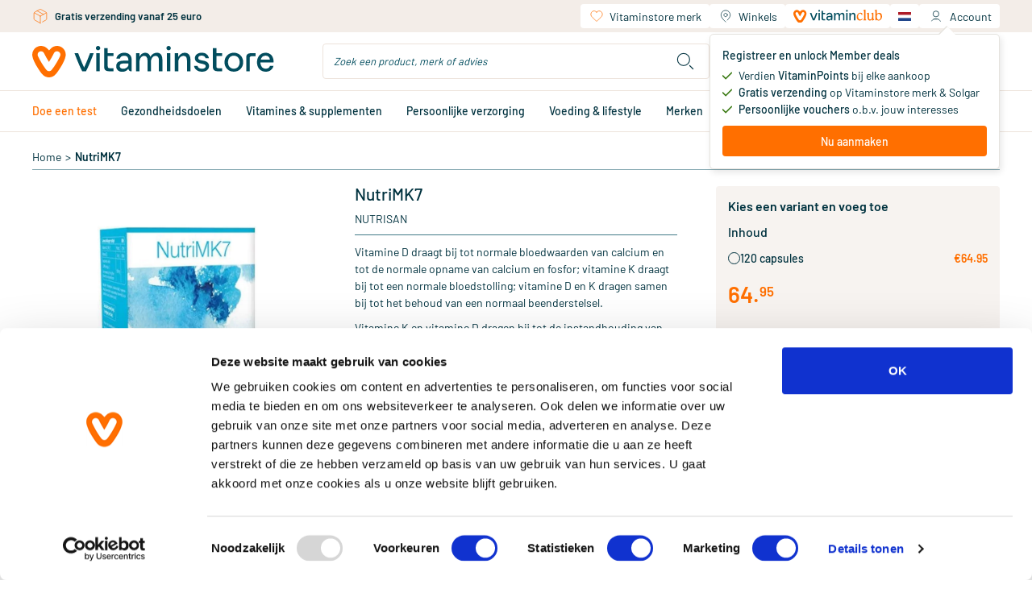

--- FILE ---
content_type: text/html;charset=utf-8
request_url: https://www.vitaminstore.nl/product/nutrisan-nutrimk7-capsules-263476
body_size: 99734
content:
<!DOCTYPE html><html  lang="nl" class="product-detail-page"><head><meta charset="utf-8">
<meta name="viewport" content="width=device-width, initial-scale=1.0, minimum-scale=1.0, maximum-scale=1.0, user-scalable=no">
<title>Vitaminstore.nl | Nutrisan NutriMK7 kopen | Vitaminstore</title>
<link rel="preconnect" href="https://use.typekit.net" crossorigin>
<link rel="preconnect" href="https://assets.vitaminstore.nl" crossorigin>
<link rel="icon" type="image/x-icon" href="/favicons/favicon.ico">
<link rel="apple-touch-icon" sizes="180x180" href="/favicons/apple-touch-icon.png">
<link rel="icon" type="image/png" sizes="32x32" href="/favicons/favicon-32x32.png">
<link rel="icon" type="image/png" sizes="16x16" href="/favicons/favicon-16x16.png">
<link rel="manifest" href="/manifest.json">
<link rel="preload" href="/logo.svg" as="image">
<link rel="preload" href="/images/logo.svg" as="image">
<link rel="preload" href="/fonts/Barlow-Regular.woff2" as="font" type="font/woff2" crossorigin>
<link rel="preload" href="/fonts/Barlow-Medium.woff2" as="font" type="font/woff2" crossorigin>
<link rel="preload" href="/fonts/Barlow-SemiBold.woff2" as="font" type="font/woff2" crossorigin>
<link rel="preload" href="/fonts/Canela-Light.woff2" as="font" type="font/woff2" crossorigin>
<link rel="preload" href="/fonts/Canela-Regular.woff2" as="font" type="font/woff2" crossorigin>
<link rel="dns-prefetch" href="https://use.typekit.net">
<link rel="stylesheet" href="https://use.typekit.net/mvm8azo.css">
<script>window.localeCode = 'nl';</script>
<script>
            window.dataLayer = window.dataLayer || [];
            dataLayer.push({
              user_data: {
                email_address:'null',
                phone_number:'null',
                ip_address:'18.216.63.83',
                user_agent:'Mozilla/5.0 (Macintosh; Intel Mac OS X 10_15_7) AppleWebKit/537.36 (KHTML, like Gecko) Chrome/131.0.0.0 Safari/537.36; ClaudeBot/1.0; +claudebot@anthropic.com)',
                address:{
                  first_name:'null',
                  last_name:'null',
                  city:'null',
                  postal_code:'null',
                  country:'null',
                },
              },
            });
            window.customerEmail = 'null';
          </script>
<script>
            (function (w, d, s, l, i) {
              w[l] = w[l] || []
              w[l].push({ 'gtm.start': new Date().getTime(), event: 'gtm.js' })
              const f = d.getElementsByTagName(s)[0]
              const j = d.createElement(s)
              const dl = l != 'dataLayer' ? '&l=' + l : ''
              j.async = true
              j.src = 'https://gtm-tagging-live.vitaminstore.nl/gtm.js?id=GTM-N254N7' + dl + '&gtm_auth=4YBRnA9tEd2toXiQ9HhnlA&gtm_preview=env-9&gtm_cookies_win=x'
              f.parentNode.insertBefore(j, f)
            })(window, document, 'script', 'dataLayer', 'GTM-N254N7')
          </script>
<link rel="dns-prefetch" href="https://assets.vitaminstore.nl">
<meta name="p:domain_verify" content="1220e77e3c58615001203d0907869983">
<script>
            var br_data = window.br_data || {};
            br_data.acct_id = '8075';
            br_data.domain_key = 'vitaminstore_nl';
            br_data.ptype = 'other';
            br_data.debug = false;
            br_data.test_data = false;
          </script>
<link rel="canonical" href="https://www.vitaminstore.nl/product/nutrisan-nutrimk7-capsules-263476">
<link rel="alternate" hreflang="nl" href="https://www.vitaminstore.nl/product/nutrisan-nutrimk7-capsules-263476" data-hid="663f867">
<link rel="alternate" hreflang="en" href="https://www.vitaminstore.nl/en/product/nutrisan-nutrimk7-capsules-263476" data-hid="717af45">
<link rel="alternate" hreflang="x-default" href="https://www.vitaminstore.nl/product/nutrisan-nutrimk7-capsules-263476" data-hid="3112d3b">
<meta name="keywords" content="Nutrisan NutriMK7 kopen | Vitaminstore">
<meta name="description" content="<p style=&quot;margin-right: 0px; margin-left: 0px;&quot;>Vitamine D draagt bij tot normale bloedwaarden van calcium en tot de normale opname van calcium en fosfor; vitamine K draagt bij tot een normale bloedstolling; vitamine D en K dragen samen bij tot het behoud van een normaal beenderstelsel.</p> <div style=&quot;margin-right: 0px; margin-left: 0px;margin-right: 0px; margin-left: 0px;&quot;> <p>Vitamine K en vitamine D dragen bij tot de instandhouding van normale botten.</p> <p>Vitamine D draagt bij tot normale bloedwaarden van calcium en tot de normale opname van calcium en fosfor; vitamine K draagt bij tot een normale bloedstolling; vitamine D en K dragen samen bij tot het behoud van een normaal beenderstelsel.</p> <p><strong>Ingredi&euml;nten per softgel</strong></p> <table cellspacing=&quot;0&quot; cellpadding=&quot;0&quot; border=&quot;0&quot;>     <tbody>         <tr>             <td>             <p>Gezuiverde visolie (30% omega-3)<br />             geconcentreerd op 90 mg EPA en<br />             60 mg DHA in triglyceridenvorm</p>             </td>             <td>             <p>440 mg</p>             </td>         </tr>         <tr>             <td>             <p>Vitamine K2 (MK7)</p>             </td>             <td>             <p>90 mcg (120% RI*)</p>             </td>         </tr>         <tr>             <td>             <p>Vitamine D3 (cholecalciferol)</p>             </td>             <td>             <p>15 mcg (300% RI*)</p>             </td>         </tr>     </tbody> </table> <p>*RI:&nbsp;Referentie inname</p> </div> <div style=&quot;margin-right: 0px; margin-left: 0px;&quot;> <p style=&quot;margin-right: 0px; margin-left: 0px;&quot;><strong>Ingredienten</strong><br /> <strong>Visolie</strong>, gelatine (omhulling), zonnebloemolie (emulgator), glycerol (verdikkingsmiddel), water, chlorofyl (kleurstof), vitamine K2, vitamine D3. Bevat <strong>soja</strong>.</p> </div> <p style=&quot;margin-right: 0px; margin-left: 0px;&quot;><strong>Allergeneninformatie</strong>:<br /> Bevat vis en soja.<br /> <br /> <strong>Gebruik</strong>:<br /> 1 softgel per dag<br /> <br /> Gebruik NutriMK7 enkel onder medische begeleiding als u bloedverdunnende medicijnen gebruikt.<br /> <br /> <strong>Fabrikant</strong>:<br /> Nutrisan NV<br /> Oude Molenstraat 94<br /> 9100 Sint-Niklaas<br /> Belgi&euml;</p> <p style=&quot;margin-right: 0px; margin-left: 0px;&quot;>Dit product is een voedingssupplement.</p> <p style=&quot;margin-right: 0px; margin-left: 0px;&quot;>Een gevarieerde, evenwichtige voeding en een gezonde levensstijl zijn belangrijk. Een voedingssupplement is geen vervanging van een gevarieerde voeding.</p> <p style=&quot;margin-right: 0px; margin-left: 0px;&quot;>Aanbevolen gebruik niet overschrijden.</p> <p style=&quot;margin-right: 0px; margin-left: 0px;&quot;>Buiten bereik van jonge kinderen houden.</p> <p style=&quot;margin-right: 0px; margin-left: 0px;&quot;>Droog, afgesloten en bij kamertemperatuur bewaren, tenzij anders geadviseerd op het etiket.</p> <p style=&quot;margin-right: 0px; margin-left: 0px;&quot;>Raadpleeg een deskundige alvorens supplementen te gebruiken in geval van zwangerschap, lactatie, medicijngebruik en ziekte.</p>">
<script type="application/ld+json">[{"@context":"https://schema.org","@type":"Product","name":"NutriMK7","image":"https://assets.vitaminstore.nl/cdn-cgi/image/w=300,h=300,f=auto,fit=pad/nop-content-live/images/original/0111547_0.jpeg","url":"https://www.vitaminstore.nl/product/nutrisan-nutrimk7-capsules-263476","brand":{"@type":"Brand","name":"Nutrisan"},"gtin13":"5425025502042","offers":{"@type":"Offer","availability":"https://schema.org/InStock","price":64.95,"priceCurrency":"EUR"},"sku":"VS-NSN-NUTMK7-120CA"}]</script>
<script type="application/ld+json">{"@context":"https://schema.org","@type":"BreadcrumbList","itemListElement":[{"@type":"ListItem","position":1,"name":"Home","item":"https://www.vitaminstore.nl/"},{"@type":"ListItem","position":2,"name":"NutriMK7","item":"https://www.vitaminstore.nl/product/nutrisan-nutrimk7-capsules-263476"}]}</script>
<link rel="stylesheet" href="/_nuxt/entry.Cr4EvHA6.css" crossorigin>
<link rel="stylesheet" href="/_nuxt/swiper-vue.CLm6UCEb.css" crossorigin>
<link rel="stylesheet" href="/_nuxt/default.WVyatAO8.css" crossorigin>
<link rel="stylesheet" href="/_nuxt/AppLayout.DFKz_xLj.css" crossorigin>
<link rel="stylesheet" href="/_nuxt/AppNotification.zPcIyCmv.css" crossorigin>
<link rel="stylesheet" href="/_nuxt/BaseIcon.2Ve1r-3O.css" crossorigin>
<link rel="stylesheet" href="/_nuxt/nuxt-icon.BdpeBhx2.css" crossorigin>
<link rel="stylesheet" href="/_nuxt/BaseButton.CR6jHHNX.css" crossorigin>
<link rel="stylesheet" href="/_nuxt/BaseSkeleton.DHrZyOGf.css" crossorigin>
<link rel="stylesheet" href="/_nuxt/BaseSelect.DyXaRpFC.css" crossorigin>
<link rel="stylesheet" href="/_nuxt/BaseForm.BWlQs_Z7.css" crossorigin>
<link rel="stylesheet" href="/_nuxt/DateTimePicker.Cbm2y8Kv.css" crossorigin>
<link rel="stylesheet" href="/_nuxt/BaseTooltip.BQe0wXIM.css" crossorigin>
<link rel="stylesheet" href="/_nuxt/page-content.CD4J7HdK.css" crossorigin>
<link rel="stylesheet" href="/_nuxt/UspSiteWide.DvepXBu0.css" crossorigin>
<link rel="stylesheet" href="/_nuxt/FooterBottom.xfQS-cG3.css" crossorigin>
<link rel="stylesheet" href="/_nuxt/BaseLoading.V4M-oYty.css" crossorigin>
<link rel="stylesheet" href="/_nuxt/BaseInput.B0trBYjD.css" crossorigin>
<link rel="stylesheet" href="/_nuxt/AccountMenu.DDOEvvJq.css" crossorigin>
<link rel="stylesheet" href="/_nuxt/QuickShoppingCard.aYueQcko.css" crossorigin>
<link rel="stylesheet" href="/_nuxt/NewsletterSignupForm.oDT73Sfg.css" crossorigin>
<link rel="stylesheet" href="/_nuxt/AppChatClassic.BDu2cQ-z.css" crossorigin>
<link rel="stylesheet" href="/_nuxt/_common_slug_.CadE-gDT.css" crossorigin>
<link rel="stylesheet" href="/_nuxt/BaseBreadcrumb.Iw0KrJOC.css" crossorigin>
<link rel="stylesheet" href="/_nuxt/ProductCard.UCVP3KeH.css" crossorigin>
<link rel="stylesheet" href="/_nuxt/BaseRating.DCjHBL0Y.css" crossorigin>
<link rel="stylesheet" href="/_nuxt/BasePrice.CnoItu-l.css" crossorigin>
<link rel="stylesheet" href="/_nuxt/BaseModal.BepT2J9D.css" crossorigin>
<link rel="stylesheet" href="/_nuxt/RepeatOrderModal.C9K8n1oH.css" crossorigin>
<link rel="stylesheet" href="/_nuxt/BaseBalloon.B9FR88eX.css" crossorigin>
<link rel="stylesheet" href="/_nuxt/ProductListSlider.CvZ5XIua.css" crossorigin>
<link rel="stylesheet" href="/_nuxt/SkeletonProductListSlider.BMgefMZR.css" crossorigin>
<link rel="stylesheet" href="/_nuxt/BaseCheckbox.2urEiXBF.css" crossorigin>
<link rel="stylesheet" href="/_nuxt/useSeoHead.BeS0gJMg.css" crossorigin>
<link rel="stylesheet" href="/_nuxt/ProductReviewForm.DCBMcpUr.css" crossorigin>
<link rel="stylesheet" href="/_nuxt/useRecaptcha.Di5dG5jp.css" crossorigin>
<link rel="stylesheet" href="/_nuxt/BlogAll.DgFGSLXK.css" crossorigin>
<link rel="stylesheet" href="/_nuxt/BlogCard.B1g4G94q.css" crossorigin>
<link rel="stylesheet" href="/_nuxt/BasePagination.C7x53R28.css" crossorigin>
<link rel="stylesheet" href="/_nuxt/BlogListSlider.DjV2scjw.css" crossorigin>
<link rel="stylesheet" href="/_nuxt/LoginForm.VPwjMYwm.css" crossorigin>
<link rel="modulepreload" as="script" crossorigin href="/_nuxt/entry.B7qQPLb9.js">
<link rel="modulepreload" as="script" crossorigin href="/_nuxt/swiper-vue.DuL0p_Ag.js">
<link rel="modulepreload" as="script" crossorigin href="/_nuxt/default.LbJexD2r.js">
<link rel="modulepreload" as="script" crossorigin href="/_nuxt/client-only.CQ79gMu_.js">
<link rel="modulepreload" as="script" crossorigin href="/_nuxt/AppLayout.vue.Dhkl6l_c.js">
<link rel="modulepreload" as="script" crossorigin href="/_nuxt/AppNopTags.vue.DwSN-a41.js">
<link rel="modulepreload" as="script" crossorigin href="/_nuxt/useSite.3BqhZcOf.js">
<link rel="modulepreload" as="script" crossorigin href="/_nuxt/AppNotification.vue.B7UU-muD.js">
<link rel="modulepreload" as="script" crossorigin href="/_nuxt/BaseIcon.vue.BKSW7XVl.js">
<link rel="modulepreload" as="script" crossorigin href="/_nuxt/nuxt-icon.vue.Du2hx0AH.js">
<link rel="modulepreload" as="script" crossorigin href="/_nuxt/NuxtLinkLocale.BHXtxNf9.js">
<link rel="modulepreload" as="script" crossorigin href="/_nuxt/BaseButton.vue.hliQ-Dvc.js">
<link rel="modulepreload" as="script" crossorigin href="/_nuxt/BaseSkeleton.vue.tHGs8HoJ.js">
<link rel="modulepreload" as="script" crossorigin href="/_nuxt/BaseSelect.vue.6vIXPYUY.js">
<link rel="modulepreload" as="script" crossorigin href="/_nuxt/BaseForm.vue.DA4XcDYk.js">
<link rel="modulepreload" as="script" crossorigin href="/_nuxt/DateTimePicker.vue.BKEUEki9.js">
<link rel="modulepreload" as="script" crossorigin href="/_nuxt/BaseTooltip.vue.DKEdnW9w.js">
<link rel="modulepreload" as="script" crossorigin href="/_nuxt/useCommonData.Dar0QQPP.js">
<link rel="modulepreload" as="script" crossorigin href="/_nuxt/index.DunBi-8c.js">
<link rel="modulepreload" as="script" crossorigin href="/_nuxt/validate.DcrVQ9pT.js">
<link rel="modulepreload" as="script" crossorigin href="/_nuxt/site-config.DPl6r3JE.js">
<link rel="modulepreload" as="script" crossorigin href="/_nuxt/useWindowEvents.CbXAEuFs.js">
<link rel="modulepreload" as="script" crossorigin href="/_nuxt/useViewport.DuJGxvNd.js">
<link rel="modulepreload" as="script" crossorigin href="/_nuxt/useCustomerType.Hli8YILs.js">
<link rel="modulepreload" as="script" crossorigin href="/_nuxt/page-content.aKR6ZvNQ.js">
<link rel="modulepreload" as="script" crossorigin href="/_nuxt/UspSiteWide.vue.B8r44RSn.js">
<link rel="modulepreload" as="script" crossorigin href="/_nuxt/FooterBottom.vue.BI449sYY.js">
<link rel="modulepreload" as="script" crossorigin href="/_nuxt/BaseLoading.vue.BnZL0rB7.js">
<link rel="modulepreload" as="script" crossorigin href="/_nuxt/useMediaQuery.CpkuSvy5.js">
<link rel="modulepreload" as="script" crossorigin href="/_nuxt/BaseInput.vue.DAVIlmss.js">
<link rel="modulepreload" as="script" crossorigin href="/_nuxt/BaseImage.vue.eQozG6eg.js">
<link rel="modulepreload" as="script" crossorigin href="/_nuxt/useBloomreachPixel.DZxzzrf0.js">
<link rel="modulepreload" as="script" crossorigin href="/_nuxt/useDebounce.DRkQqrK4.js">
<link rel="modulepreload" as="script" crossorigin href="/_nuxt/AccountMenu.vue.Bx7UT_fq.js">
<link rel="modulepreload" as="script" crossorigin href="/_nuxt/useBodyScrollLock.DzdBSwT9.js">
<link rel="modulepreload" as="script" crossorigin href="/_nuxt/header.BIra_CX0.js">
<link rel="modulepreload" as="script" crossorigin href="/_nuxt/QuickShoppingCard.vue.1As1TYNe.js">
<link rel="modulepreload" as="script" crossorigin href="/_nuxt/NewsletterSignupForm.vue.Ci2740Bs.js">
<link rel="modulepreload" as="script" crossorigin href="/_nuxt/useEmailValidator.Bwg1BVtX.js">
<link rel="modulepreload" as="script" crossorigin href="/_nuxt/AppChatClassic.C3g9lDdw.js">
<link rel="modulepreload" as="script" crossorigin href="/_nuxt/useUrl.xnY8HUVc.js">
<link rel="modulepreload" as="script" crossorigin href="/_nuxt/AppLayout.DVl75eYC.js">
<link rel="modulepreload" as="script" crossorigin href="/_nuxt/AppNopTags.6TWTJ5Yn.js">
<link rel="modulepreload" as="script" crossorigin href="/_nuxt/nuxt-icon.R4WJFQX6.js">
<link rel="modulepreload" as="script" crossorigin href="/_nuxt/BaseLoading.CR7g5tGF.js">
<link rel="modulepreload" as="script" crossorigin href="/_nuxt/_slug_.CXq7JvlP.js">
<link rel="modulepreload" as="script" crossorigin href="/_nuxt/_common_slug_.vue.oPK7Skme.js">
<link rel="modulepreload" as="script" crossorigin href="/_nuxt/BaseBreadcrumb.vue.CNiQkr29.js">
<link rel="modulepreload" as="script" crossorigin href="/_nuxt/product-info.C_XVVFeh.js">
<link rel="modulepreload" as="script" crossorigin href="/_nuxt/obj-utils.B7vAbOEz.js">
<link rel="modulepreload" as="script" crossorigin href="/_nuxt/ProductCard.vue.CEbDDRrW.js">
<link rel="modulepreload" as="script" crossorigin href="/_nuxt/BaseRating.vue.DDPwCjTs.js">
<link rel="modulepreload" as="script" crossorigin href="/_nuxt/BasePrice.vue.BDyYhxZ-.js">
<link rel="modulepreload" as="script" crossorigin href="/_nuxt/BaseModal.vue.Dv-KxV_L.js">
<link rel="modulepreload" as="script" crossorigin href="/_nuxt/inject-key.B7dlV4Us.js">
<link rel="modulepreload" as="script" crossorigin href="/_nuxt/useOffsetHeader.BGphQqQH.js">
<link rel="modulepreload" as="script" crossorigin href="/_nuxt/RepeatOrderModal.vue.CrAxDSnC.js">
<link rel="modulepreload" as="script" crossorigin href="/_nuxt/BalloonOrderMinAmount.vue.D85rknA0.js">
<link rel="modulepreload" as="script" crossorigin href="/_nuxt/BaseBalloon.vue.DioJIxn6.js">
<link rel="modulepreload" as="script" crossorigin href="/_nuxt/ProductListSlider.vue.B_AdkzXs.js">
<link rel="modulepreload" as="script" crossorigin href="/_nuxt/SkeletonProductListSlider.vue.C3ne3t9I.js">
<link rel="modulepreload" as="script" crossorigin href="/_nuxt/asyncData.C1hQFjg8.js">
<link rel="modulepreload" as="script" crossorigin href="/_nuxt/BaseCheckbox.vue.DC0WuVGM.js">
<link rel="modulepreload" as="script" crossorigin href="/_nuxt/useSeoHead.DOPAxG36.js">
<link rel="modulepreload" as="script" crossorigin href="/_nuxt/ProductReviewForm.vue.yRtQtRrB.js">
<link rel="modulepreload" as="script" crossorigin href="/_nuxt/useRecaptcha.BJEl-Lqt.js">
<link rel="modulepreload" as="script" crossorigin href="/_nuxt/BlogAll.vue.3yJU7_lx.js">
<link rel="modulepreload" as="script" crossorigin href="/_nuxt/BlogCard.vue.yH_nLr14.js">
<link rel="modulepreload" as="script" crossorigin href="/_nuxt/BasePagination.vue.BkrCOLqF.js">
<link rel="modulepreload" as="script" crossorigin href="/_nuxt/BlogListSlider.vue.Dm3GtYvL.js">
<link rel="modulepreload" as="script" crossorigin href="/_nuxt/useDate.BBrcD-VB.js">
<link rel="modulepreload" as="script" crossorigin href="/_nuxt/LoginForm.vue.BX5CgELU.js">
<link rel="modulepreload" as="script" crossorigin href="/_nuxt/useAnchor.BSKHq5pf.js">
<link rel="modulepreload" as="script" crossorigin href="/_nuxt/useWidgetEvent.J62RbGRK.js">
<link rel="modulepreload" as="script" crossorigin href="/_nuxt/usePrefixedLocalePath.BwD7ipIl.js">
<link rel="modulepreload" as="script" crossorigin href="/_nuxt/_common_slug_.D0Co-LRh.js">
<link rel="prefetch" as="script" crossorigin href="/_nuxt/client-component.BTqYovaV.js">
<link rel="prefetch" as="script" crossorigin href="/_nuxt/consent-redirect.xYIVghiX.js">
<link rel="prefetch" as="style" crossorigin href="/_nuxt/cart.BHq9mdlw.css">
<link rel="prefetch" as="style" crossorigin href="/_nuxt/PureFooter.D7ETZzGG.css">
<link rel="prefetch" as="script" crossorigin href="/_nuxt/cart.BMRIU7iC.js">
<link rel="prefetch" as="script" crossorigin href="/_nuxt/PureFooter.SP_OMZCN.js">
<link rel="prefetch" as="style" crossorigin href="/_nuxt/checkout.Dg_oLHNB.css">
<link rel="prefetch" as="script" crossorigin href="/_nuxt/checkout.YXf4Ws7N.js">
<link rel="prefetch" as="style" crossorigin href="/_nuxt/AppAdminBar.vmjkDqT1.css">
<link rel="prefetch" as="script" crossorigin href="/_nuxt/AppAdminBar.C5Rp98Di.js">
<link rel="prefetch" as="style" crossorigin href="/_nuxt/AppPromotionBar.D0TydBjx.css">
<link rel="prefetch" as="script" crossorigin href="/_nuxt/AppPromotionBar.BlHzNg2b.js">
<script type="module" src="/_nuxt/entry.B7qQPLb9.js" crossorigin></script>
<link rel="preload" as="fetch" fetchpriority="low" crossorigin="anonymous" href="/_nuxt/builds/meta/aa9b1485-46dc-40cb-810f-70b890cdedd5.json"></head><body><div id="__nuxt"><!--[--><div id="head-tags"><!--[--><!--[--><span><style>
.o-Brand-logos {
    display: grid;
    grid-template-columns: 1fr 1fr 1fr 1fr;
    grid-gap: 45px;
}

.o-Brand-logos a {
    display: flex;
    align-items: center;
}

.o-Brand-logos a img {
    display: block;
    width: 100%;
}

@media (max-width: 767px) {
    .o-Brand-logos {
        grid-template-columns: 1fr 1fr;
    }
}
</style></span><!--]--><!--[--><span><style>.xnpe_async_hide{opacity:0 !important}</style>
<script>
    !function(e,n,t,i,r,o){function s(e){if("number"!=typeof e)return e;var n=new Date;return new Date(n.getTime()+1e3*e)}var a=4e3,c="xnpe_async_hide";function p(e){return e.reduce((function(e,n){return e[n]=function(){e._.push([n.toString(),arguments])},e}),{_:[]})}function m(e,n,t){var i=t.createElement(n);i.src=e;var r=t.getElementsByTagName(n)[0];return r.parentNode.insertBefore(i,r),i}function u(e){return"[object Date]"===Object.prototype.toString.call(e)}o.target=o.target||"https://api.exponea.com",o.file_path=o.file_path||o.target+"/js/exponea.min.js",r[n]=p(["anonymize","initialize","identify","getSegments","update","track","trackLink","trackEnhancedEcommerce","getHtml","showHtml","showBanner","showWebLayer","ping","getAbTest","loadDependency","getRecommendation","reloadWebLayers","_preInitialize","_initializeConfig"]),r[n].notifications=p(["isAvailable","isSubscribed","subscribe","unsubscribe"]),r[n].segments=p(["subscribe"]),r[n]["snippetVersion"]="v2.7.0",function(e,n,t){e[n]["_"+t]={},e[n]["_"+t].nowFn=Date.now,e[n]["_"+t].snippetStartTime=e[n]["_"+t].nowFn()}(r,n,"performance"),function(e,n,t,i,r,o){e[r]={sdk:e[i],sdkObjectName:i,skipExperiments:!!t.new_experiments,sign:t.token+"/"+(o.exec(n.cookie)||["","new"])[1],path:t.target}}(r,e,o,n,i,RegExp("__exponea_etc__"+"=([\\w-]+)")),function(e,n,t){m(e.file_path,n,t)}(o,t,e),function(e,n,t,i,r,o,p){if(e.new_experiments){!0===e.new_experiments&&(e.new_experiments={});var l,f=e.new_experiments.hide_class||c,_=e.new_experiments.timeout||a,g=encodeURIComponent(o.location.href.split("#")[0]);e.cookies&&e.cookies.expires&&("number"==typeof e.cookies.expires||u(e.cookies.expires)?l=s(e.cookies.expires):e.cookies.expires.tracking&&("number"==typeof e.cookies.expires.tracking||u(e.cookies.expires.tracking))&&(l=s(e.cookies.expires.tracking))),l&&l<new Date&&(l=void 0);var d=e.target+"/webxp/"+n+"/"+o[t].sign+"/modifications.min.js?http-referer="+g+"&timeout="+_+"ms"+(l?"&cookie-expires="+Math.floor(l.getTime()/1e3):"");"sync"===e.new_experiments.mode&&o.localStorage.getItem("__exponea__sync_modifications__")?function(e,n,t,i,r){t[r][n]="<"+n+' src="'+e+'"></'+n+">",i.writeln(t[r][n]),i.writeln("<"+n+">!"+r+".init && document.writeln("+r+"."+n+'.replace("/'+n+'/", "/'+n+'-async/").replace("><", " async><"))</'+n+">")}(d,n,o,p,t):function(e,n,t,i,r,o,s,a){o.documentElement.classList.add(e);var c=m(t,i,o);function p(){r[a].init||m(t.replace("/"+i+"/","/"+i+"-async/"),i,o)}function u(){o.documentElement.classList.remove(e)}c.onload=p,c.onerror=p,r.setTimeout(u,n),r[s]._revealPage=u}(f,_,d,n,o,p,r,t)}}(o,t,i,0,n,r,e),function(e,n,t){var i;e[n]._initializeConfig(t),(null===(i=t.experimental)||void 0===i?void 0:i.non_personalized_weblayers)&&e[n]._preInitialize(t),e[n].start=function(i){i&&Object.keys(i).forEach((function(e){return t[e]=i[e]})),e[n].initialize(t)}}(r,n,o)}(document,"exponea","script","webxpClient",window,{
    target: "https://api.eu1.exponea.com",
    token: "eda419ca-6dc7-11ee-bf87-028d5350358c",
    experimental: {
        non_personalized_weblayers: true
    },
    new_experiments: { mode: "sync" },
    // replace with current customer ID or leave commented out for an anonymous customer
    customer: { email_id: window.customerEmail },
    track: {
        visits: true,
        google_analytics: false,
        default_properties: { language: window.localeCode },
    },
});
exponea.start();
</script></span><!--]--><!--[--><span><style>
.product-card__ribbons img,
.product-images__ribbon {
    height: 50px !important;
    width: 50px !important;
}

@media (min-width: 768px) {
    .product-card__ribbons img,
    .product-images__ribbon {
        height: 65px !important;
        width: 65px !important;
    }
}
</style>
</span><!--]--><!--[--><span><script>window.pdpVisibleCartLineShippingPromotions=["dfd366f8-1a2b-f011-8b3d-000d3abba0ab"];</script></span><!--]--><!--]--></div><div id="__main"><div class="nuxt-loading-indicator" style="position:fixed;top:0;right:0;left:0;pointer-events:none;width:auto;height:3px;opacity:0;background:repeating-linear-gradient(to right,#00dc82 0%,#34cdfe 50%,#0047e1 100%);background-size:Infinity% auto;transform:scaleX(0%);transform-origin:left;transition:transform 0.1s, height 0.4s, opacity 0.4s;z-index:999999;"></div><span></span><!--[--><header class="app-header"><div class="wrapper--fixed"><div class="mobile--fixed"><!----><div class="header-mobile"><div class="container"><div class="header-mobile__header"><div class="navigation-mobile"><button class="navigation-mobile__button" aria-label="Open navigation"><span class="nuxt-icon base-icon icon--menu" style="width:32px;height:32px;--fill:none;--stroke:currentColor;--stroke-width:1px;"><svg width="32" height="32" viewBox="0 0 32 32" fill="none"
  xmlns="http://www.w3.org/2000/svg">
  <path d="M5 16H27" stroke="#00323f" stroke-width="1.5" stroke-linecap="round" stroke-linejoin="round" />
  <path d="M5 8H27" stroke="#00323f" stroke-width="1.5" stroke-linecap="round" stroke-linejoin="round" />
  <path d="M5 24H27" stroke="#00323f" stroke-width="1.5" stroke-linecap="round" stroke-linejoin="round" />
</svg>
</span></button><span></span></div><a href="/" class="app-logo"><img src="/logo.svg" alt="vitaminstore" width="300" height="40" loading="eager"></a><div class="header-mobile__actions"><div class="header-search-dropdown"><div class="header-search-dropdown__overly"></div><div class="header-search-dropdown__button"><span class="nuxt-icon base-icon icon--search" style="width:30px;height:30px;--fill:none;--stroke:currentColor;--stroke-width:1px;"><svg width="28" height="28" viewBox="0 0 28 28" fill="none" xmlns="http://www.w3.org/2000/svg" stroke="#00323f">
<path d="M23 23L19 19M19 12C19 15.866 15.866 19 12 19C8.13401 19 5 15.866 5 12C5 8.13401 8.13401 5 12 5C15.866 5 19 8.13401 19 12Z" stroke-linecap="round" stroke-linejoin="round"/>
</svg>
</span></div><div class="header-search-dropdown__content"><div class="search-bar" style="display:none;"><form class="search-bar__form"><div class="base-input"><div class="base-input__wrapper"><input id="search-input-mobile" name="search-keyword" class="base-input__inner search-bar__input" type="text" value placeholder="Zoek een product, merk of advies"><!----><!----></div><!----><!----></div><button type="button" class="search-bar__button" aria-label="search"><span class="nuxt-icon base-icon icon--search" style="width:30px;height:30px;--fill:none;--stroke:currentColor;--stroke-width:1px;"><svg width="28" height="28" viewBox="0 0 28 28" fill="none" xmlns="http://www.w3.org/2000/svg" stroke="#00323f">
<path d="M23 23L19 19M19 12C19 15.866 15.866 19 12 19C8.13401 19 5 15.866 5 12C5 8.13401 8.13401 5 12 5C15.866 5 19 8.13401 19 12Z" stroke-linecap="round" stroke-linejoin="round"/>
</svg>
</span></button></form><!----></div></div></div><div class="header-account-menu--mobile"><div class="header-account-menu--mobile__button"><span class="nuxt-icon base-icon icon--account" style="width:32px;height:32px;--fill:none;--stroke:currentColor;--stroke-width:1px;"><svg width="28" height="28" viewBox="0 0 28 28" fill="none" stroke="#00323F" xmlns="http://www.w3.org/2000/svg">
  <path d="M7 22C7.53782 20.8571 9.25882 18.5714 11.8403 18.5714C14.4218 18.5714 15.7843 18.5714 16.1429 18.5714" />
  <path d="M20.7144 22C20.1765 20.8571 18.4555 18.5714 15.874 18.5714C13.2925 18.5714 11.93 18.5714 11.5715 18.5714"
    stroke-linecap="round" />
  <circle cx="13.8571" cy="10.5714" r="4.57143" />
</svg></span><!----></div><span></span></div><div class="mini-cart"><a href="/winkelwagen" class="mini-cart__header" aria-label="Winkelwagen"><div class="mini-cart__header__left"><div class="mini-cart__header__title">Jouw winkelwagen</div><div class="mini-cart__header__content"><div class="base-skeleton is-animated flex bg-nude-80 h-[14px] mt-1 w-[158px]"><!----></div></div></div><div class="mini-cart__header__right"><div class="mini-cart__header__icon initializing"><div class="base-loading-mask" style="--height:32px;"><div class="base-loading-spinner"><svg class="animate-spin" aria-hidden="true" viewBox="0 0 512 512" width="22" height="22" fill="#ff6f00"><g><path d="M304 48c0 26.5-21.5 48-48 48s-48-21.5-48-48 21.5-48 48-48 48 21.5 48 48zM256 416c26.5 0 48 21.5 48 48s-21.5 48-48 48-48-21.5-48-48 21.5-48 48-48zM464 208c26.5 0 48 21.5 48 48s-21.5 48-48 48-48-21.5-48-48 21.5-48 48-48zM96 256c0 26.5-21.5 48-48 48s-48-21.5-48-48 21.5-48 48-48 48 21.5 48 48zM108.9 355.1c26.5 0 48 21.5 48 48 0 26.5-21.5 48-48 48s-48-21.5-48-48 21.5-48 48-48zM403.1 355.1c26.5 0 48 21.5 48 48 0 26.5-21.5 48-48 48s-48-21.5-48-48 21.5-48 48-48zM108.9 60.9c26.5 0 48 21.5 48 48s-21.5 48-48 48-48-21.5-48-48 21.5-48 48-48z"></path></g></svg></div></div><span class="nuxt-icon base-icon icon--cart" style="width:25px;height:25px;--fill:none;--stroke:currentColor;--stroke-width:1px;"><svg width="28" height="28" viewBox="0 0 28 28" fill="none" xmlns="http://www.w3.org/2000/svg" stroke="#00323F">
<path d="M2 4H4.38317C5.32624 4 6.14117 4.6588 6.33877 5.58094L9 18M7 8H24.5459C25.9609 8 26.9284 9.42905 26.4029 10.7428L24.9206 14.4486C24.6596 15.1009 24.0756 15.5684 23.3821 15.6803L13.6458 17.2507" troke-linecap="round"/>
<circle cx="8.5" cy="23" r="1.5" />
<circle cx="21.5" cy="23" r="1.5" />
</svg>
</span></div><span class="mini-cart__header__number"><span class="number-box">0</span></span></div></a><div class="mini-cart__content"><span></span></div></div><div class="language-menu-dropdown"><div class="language-menu-dropdown__trigger" data-language-name="Nederlands"><img class="language-logo" src="/locales/logos/Nederlands.svg" alt="Nederlands"><span class="language-name">Nederlands</span><!--[--><!--]--></div><div class="language-menu-dropdown__content"><ul class="language-menu"><!--[--><li class="language-menu__item is-active"><img class="language-logo" src="/locales/logos/Nederlands.svg" alt="Nederlands"><span class="name">Nederlands</span></li><li class="language-menu__item"><img class="language-logo" src="/locales/logos/English.svg" alt="English"><span class="name">English</span></li><!--]--></ul></div></div></div></div><div class="header-mobile__search"><div class="search-bar"><form class="search-bar__form"><div class="base-input"><div class="base-input__wrapper"><input id="search-input-mobile--cro-b" name="search-keyword" class="base-input__inner search-bar__input" type="text" value placeholder="Zoek een product, merk of advies"><!----><!----></div><!----><!----></div><button type="button" class="search-bar__button" aria-label="search"><span class="nuxt-icon base-icon icon--search" style="width:30px;height:30px;--fill:none;--stroke:currentColor;--stroke-width:1px;"><svg width="28" height="28" viewBox="0 0 28 28" fill="none" xmlns="http://www.w3.org/2000/svg" stroke="#00323f">
<path d="M23 23L19 19M19 12C19 15.866 15.866 19 12 19C8.13401 19 5 15.866 5 12C5 8.13401 8.13401 5 12 5C15.866 5 19 8.13401 19 12Z" stroke-linecap="round" stroke-linejoin="round"/>
</svg>
</span></button></form><!----></div></div></div></div></div></div><div class="header-desktop"><div class="header-top"><div class="container"><div class="usps-collapse"><div class="usps-collapse__header"><div style="" class="base-carousel"><!--[--><div class="is-active base-carousel-item site-usp"><span class="nuxt-icon base-icon icon--package site-usp__icon" style="width:20px;height:20px;--fill:none;--stroke:#ff6f00;--stroke-width:1px;"><svg version="1.1" xmlns="http://www.w3.org/2000/svg" width="1024" height="1024" viewBox="0 0 1024 1024" fill="none"
  stroke="#00323f">
  <path stroke-linejoin="miter" stroke-linecap="round" stroke-miterlimit="4" stroke-width="36.5714"
    d="M649.995 881.761l217.867-121.031c28.346-15.748 45.924-45.622 45.924-78.050v-341.357c0-32.422-17.577-62.3-45.924-78.050l-312.497-173.607c-26.972-14.985-59.757-14.985-86.721 0l-312.497 173.607c-28.348 15.75-45.924 45.622-45.924 78.050v341.357c0 32.422 17.576 62.301 45.924 78.050l355.86 197.697">
  </path>
  <path stroke-linejoin="round" stroke-linecap="round" stroke-miterlimit="4" stroke-width="36.5714"
    d="M891.465 301.186l-379.465 210.814M512 512l-379.465-210.814M512 512v446.424"></path>
  <path stroke-linejoin="round" stroke-linecap="round" stroke-miterlimit="4" stroke-width="36.5714"
    d="M712.887 400.391l-401.785-223.217"></path>
</svg></span><span class="site-usp__title">Gratis verzending vanaf 25 euro</span></div><div class="base-carousel-item site-usp"><span class="nuxt-icon base-icon icon--chat site-usp__icon" style="width:20px;height:20px;--fill:none;--stroke:#ff6f00;--stroke-width:1px;"><svg width="28" height="28" viewBox="0 0 28 28" fill="none" xmlns="http://www.w3.org/2000/svg" stroke="#00323f">
  <path
    d="M14 19L9.55971 22.4225C9.0604 22.8074 8.81075 22.9998 8.60065 23C8.41792 23.0002 8.24507 22.9201 8.13107 22.7826C8 22.6243 8 22.3163 8 21.7002V19"
    stroke-linecap="round" stroke-linejoin="round" />
  <path
    d="M8 19H7C5.89543 19 5 18.1046 5 17V8C5 6.89543 5.89543 6 7 6H21C22.1046 6 23 6.89543 23 8V17C23 18.1046 22.1046 19 21 19H19.5"
    stroke-linecap="round" />
</svg>
</span><span class="site-usp__title">Gratis persoonlijk advies via chat of email</span></div><div class="base-carousel-item site-usp"><span class="nuxt-icon base-icon icon--thumbs site-usp__icon" style="width:20px;height:20px;--fill:none;--stroke:#ff6f00;--stroke-width:1px;"><svg width="28" height="28" viewBox="0 0 28 28" fill="none" stroke="#00323f"  xmlns="http://www.w3.org/2000/svg">
  <path d="M9 24V13H6C4.89543 13 4 13.8954 4 15V22C4 23.1046 4.89543 24 6 24H19.4262C20.907 24 22.1662 22.9197 22.3914 21.4562L23.4683 14.4562C23.7479 12.6389 22.3418 11 20.5032 11H17C16.4477 11 16 10.5523 16 10V6.46584C16 5.10399 14.896 4 13.5342 4C13.2093 4 12.915 4.1913 12.7831 4.48812C11.5219 7.32567 10.4491 9.73953 12.7831 4.48812" stroke-linecap="round" stroke-linejoin="round"/>
</svg>
</span><span class="site-usp__title">Meer dan 325.000 tevreden klanten per jaar</span></div><!--]--></div><span style="display:none;">Inklappen</span><!----></div><div style="display:none;" class="usps-collapse__content"><section class="site-usps"><!--[--><div class="site-usp"><span class="nuxt-icon base-icon icon--package site-usp__icon" style="width:20px;height:20px;--fill:none;--stroke:#ff6f00;--stroke-width:1px;"><svg version="1.1" xmlns="http://www.w3.org/2000/svg" width="1024" height="1024" viewBox="0 0 1024 1024" fill="none"
  stroke="#00323f">
  <path stroke-linejoin="miter" stroke-linecap="round" stroke-miterlimit="4" stroke-width="36.5714"
    d="M649.995 881.761l217.867-121.031c28.346-15.748 45.924-45.622 45.924-78.050v-341.357c0-32.422-17.577-62.3-45.924-78.050l-312.497-173.607c-26.972-14.985-59.757-14.985-86.721 0l-312.497 173.607c-28.348 15.75-45.924 45.622-45.924 78.050v341.357c0 32.422 17.576 62.301 45.924 78.050l355.86 197.697">
  </path>
  <path stroke-linejoin="round" stroke-linecap="round" stroke-miterlimit="4" stroke-width="36.5714"
    d="M891.465 301.186l-379.465 210.814M512 512l-379.465-210.814M512 512v446.424"></path>
  <path stroke-linejoin="round" stroke-linecap="round" stroke-miterlimit="4" stroke-width="36.5714"
    d="M712.887 400.391l-401.785-223.217"></path>
</svg></span><div class="site-usp__content"><span class="site-usp__title">Gratis verzending vanaf 25 euro</span><span class="site-usp__description">Als member altijd gratis verzending op Vitaminstore merk</span></div></div><div class="site-usp"><span class="nuxt-icon base-icon icon--chat site-usp__icon" style="width:20px;height:20px;--fill:none;--stroke:#ff6f00;--stroke-width:1px;"><svg width="28" height="28" viewBox="0 0 28 28" fill="none" xmlns="http://www.w3.org/2000/svg" stroke="#00323f">
  <path
    d="M14 19L9.55971 22.4225C9.0604 22.8074 8.81075 22.9998 8.60065 23C8.41792 23.0002 8.24507 22.9201 8.13107 22.7826C8 22.6243 8 22.3163 8 21.7002V19"
    stroke-linecap="round" stroke-linejoin="round" />
  <path
    d="M8 19H7C5.89543 19 5 18.1046 5 17V8C5 6.89543 5.89543 6 7 6H21C22.1046 6 23 6.89543 23 8V17C23 18.1046 22.1046 19 21 19H19.5"
    stroke-linecap="round" />
</svg>
</span><div class="site-usp__content"><span class="site-usp__title">Gratis persoonlijk advies via chat of email</span><span class="site-usp__description">Door meer dan 25 opgeleide health coaches</span></div></div><div class="site-usp"><span class="nuxt-icon base-icon icon--thumbs site-usp__icon" style="width:20px;height:20px;--fill:none;--stroke:#ff6f00;--stroke-width:1px;"><svg width="28" height="28" viewBox="0 0 28 28" fill="none" stroke="#00323f"  xmlns="http://www.w3.org/2000/svg">
  <path d="M9 24V13H6C4.89543 13 4 13.8954 4 15V22C4 23.1046 4.89543 24 6 24H19.4262C20.907 24 22.1662 22.9197 22.3914 21.4562L23.4683 14.4562C23.7479 12.6389 22.3418 11 20.5032 11H17C16.4477 11 16 10.5523 16 10V6.46584C16 5.10399 14.896 4 13.5342 4C13.2093 4 12.915 4.1913 12.7831 4.48812C11.5219 7.32567 10.4491 9.73953 12.7831 4.48812" stroke-linecap="round" stroke-linejoin="round"/>
</svg>
</span><div class="site-usp__content"><span class="site-usp__title">Meer dan 325.000 tevreden klanten per jaar</span><span class="site-usp__description">Een Trustscore van 4,7/5</span></div></div><!--]--></section></div></div><div class="header-top-actions"><a href="/merk/vitaminstore" class="header-top-actions__link"><span class="nuxt-icon base-icon icon--heart" style="width:20px;height:20px;--fill:none;--stroke:#ff6f00;--stroke-width:1px;"><svg width="28" height="28" viewBox="0 0 28 28" fill="none" stroke="#00323F"
  xmlns="http://www.w3.org/2000/svg">
  <path fill-rule="evenodd" clip-rule="evenodd" d="M13.9932 7.13581C11.9938 4.7984 8.65975 4.16964 6.15469 6.31001C3.64964 8.45038 3.29697 12.029 5.2642 14.5604C6.89982 16.6651 11.8498 21.1041 13.4721 22.5408C13.6536 22.7016 13.7444 22.7819 13.8502 22.8135C13.9426 22.8411 14.0437 22.8411 14.1361 22.8135C14.2419 22.7819 14.3327 22.7016 14.5142 22.5408C16.1365 21.1041 21.0865 16.6651 22.7221 14.5604C24.6893 12.029 24.3797 8.42787 21.8316 6.31001C19.2835 4.19216 15.9925 4.7984 13.9932 7.13581Z" stroke-linecap="round" stroke-linejoin="round"/>
</svg>
</span> Vitaminstore merk</a><a href="/shop" class="header-top-actions__link"><span class="nuxt-icon base-icon icon--map-marker" style="width:20px;height:20px;--fill:none;--stroke:currentColor;--stroke-width:1px;"><svg width="28" height="28" viewBox="0 0 28 28" fill="none" stroke="#00323F" xmlns="http://www.w3.org/2000/svg">
  <path
    d="M14 24C10 20 6 16.4183 6 12C6 7.58172 9.58172 4 14 4C18.4183 4 22 7.58172 22 12C22 15.2891 19.7833 18.1146 17 20.9942M17 12C17 13.6569 15.6569 15 14 15C12.3431 15 11 13.6569 11 12C11 10.3431 12.3431 9 14 9C15.6569 9 17 10.3431 17 12Z"
    stroke-linecap="round" stroke-linejoin="round" />
</svg></span> Winkels</a><a href="/vitaminclub" class="header-top-actions__link"><img src="/images/vitaminclub/vitaminclub.svg" alt="VitaminClub" width="110px" height="15px"></a><div class="language-menu-dropdown header-top-actions__dropdown"><div class="language-menu-dropdown__trigger" data-language-name="Nederlands"><img class="language-logo" src="/locales/logos/Nederlands.svg" alt="Nederlands"><span class="language-name">Nederlands</span><!--[--><!--]--></div><div class="language-menu-dropdown__content"><ul class="language-menu"><!--[--><li class="language-menu__item is-active"><img class="language-logo" src="/locales/logos/Nederlands.svg" alt="Nederlands"><span class="name">Nederlands</span></li><li class="language-menu__item"><img class="language-logo" src="/locales/logos/English.svg" alt="English"><span class="name">English</span></li><!--]--></ul></div></div><span class="header-top-actions__link"><span class="nuxt-icon base-icon icon--account" style="width:22px;height:22px;--fill:none;--stroke:currentColor;--stroke-width:1px;"><svg width="28" height="28" viewBox="0 0 28 28" fill="none" stroke="#00323F" xmlns="http://www.w3.org/2000/svg">
  <path d="M7 22C7.53782 20.8571 9.25882 18.5714 11.8403 18.5714C14.4218 18.5714 15.7843 18.5714 16.1429 18.5714" />
  <path d="M20.7144 22C20.1765 20.8571 18.4555 18.5714 15.874 18.5714C13.2925 18.5714 11.93 18.5714 11.5715 18.5714"
    stroke-linecap="round" />
  <circle cx="13.8571" cy="10.5714" r="4.57143" />
</svg></span> Account</span><span></span></div></div></div><div class="header-center"><div class="container flex-between"><div class="header-center-logo"><a href="/" class="app-logo"><img src="/logo.svg" alt="vitaminstore" width="300" height="40" loading="eager"></a></div><div class="header-center-search"><div class="search-bar"><form class="search-bar__form"><div class="base-input"><div class="base-input__wrapper"><input id="search-input-desktop" name="search-keyword" class="base-input__inner search-bar__input" type="text" value placeholder="Zoek een product, merk of advies"><!----><!----></div><!----><!----></div><button type="button" class="search-bar__button" aria-label="search"><span class="nuxt-icon base-icon icon--search" style="width:30px;height:30px;--fill:none;--stroke:currentColor;--stroke-width:1px;"><svg width="28" height="28" viewBox="0 0 28 28" fill="none" xmlns="http://www.w3.org/2000/svg" stroke="#00323f">
<path d="M23 23L19 19M19 12C19 15.866 15.866 19 12 19C8.13401 19 5 15.866 5 12C5 8.13401 8.13401 5 12 5C15.866 5 19 8.13401 19 12Z" stroke-linecap="round" stroke-linejoin="round"/>
</svg>
</span></button></form><!----></div></div><div class="header-center-cart"><div class="mini-cart"><a href="/winkelwagen" class="mini-cart__header" aria-label="Winkelwagen"><div class="mini-cart__header__left"><div class="mini-cart__header__title">Jouw winkelwagen</div><div class="mini-cart__header__content"><div class="base-skeleton is-animated flex bg-nude-80 h-[14px] mt-1 w-[158px]"><!----></div></div></div><div class="mini-cart__header__right"><div class="mini-cart__header__icon initializing"><div class="base-loading-mask" style="--height:32px;"><div class="base-loading-spinner"><svg class="animate-spin" aria-hidden="true" viewBox="0 0 512 512" width="22" height="22" fill="#ff6f00"><g><path d="M304 48c0 26.5-21.5 48-48 48s-48-21.5-48-48 21.5-48 48-48 48 21.5 48 48zM256 416c26.5 0 48 21.5 48 48s-21.5 48-48 48-48-21.5-48-48 21.5-48 48-48zM464 208c26.5 0 48 21.5 48 48s-21.5 48-48 48-48-21.5-48-48 21.5-48 48-48zM96 256c0 26.5-21.5 48-48 48s-48-21.5-48-48 21.5-48 48-48 48 21.5 48 48zM108.9 355.1c26.5 0 48 21.5 48 48 0 26.5-21.5 48-48 48s-48-21.5-48-48 21.5-48 48-48zM403.1 355.1c26.5 0 48 21.5 48 48 0 26.5-21.5 48-48 48s-48-21.5-48-48 21.5-48 48-48zM108.9 60.9c26.5 0 48 21.5 48 48s-21.5 48-48 48-48-21.5-48-48 21.5-48 48-48z"></path></g></svg></div></div><span class="nuxt-icon base-icon icon--cart" style="width:25px;height:25px;--fill:none;--stroke:currentColor;--stroke-width:1px;"><svg width="28" height="28" viewBox="0 0 28 28" fill="none" xmlns="http://www.w3.org/2000/svg" stroke="#00323F">
<path d="M2 4H4.38317C5.32624 4 6.14117 4.6588 6.33877 5.58094L9 18M7 8H24.5459C25.9609 8 26.9284 9.42905 26.4029 10.7428L24.9206 14.4486C24.6596 15.1009 24.0756 15.5684 23.3821 15.6803L13.6458 17.2507" troke-linecap="round"/>
<circle cx="8.5" cy="23" r="1.5" />
<circle cx="21.5" cy="23" r="1.5" />
</svg>
</span></div><span class="mini-cart__header__number"><span class="number-box">0</span></span></div></a><div class="mini-cart__content"><span></span></div></div></div></div></div><nav class="navigation-header"><div class="container"><div class="relative flex-between"><ul class="navigation-header-list"><li class="navigation-header-item"><a href="/advies/doe-een-supplemententest" class="navigation-header-item__link highlight-primary"><span>Doe een test</span></a><div class="navigation-header-item__dropdown"><section class="menu-tests"><!--[--><div class="menu-tests__column"><!--[--><div class="menu-tests__block"><div class="menu-tests__title">Gratis vitaminetest</div><p class="menu-tests__description">Ontdek welke supplementen het beste bij jouw levensstijl passen</p><a href="/test/vitaminetest" class="base-button base-button--primary is-block mt-15px">Mijn vitaminetest</a></div><!--]--></div><div class="menu-tests__column"><!--[--><div class="menu-tests__block"><div class="menu-tests__title">Advies op maat</div><p class="menu-tests__description">Gratis persoonlijk advies in één van onze 19 winkels</p><a href="/shop" class="base-button base-button--primary is-block mt-15px">Vind een winkel</a></div><div class="menu-tests__block"><!----><p class="menu-tests__description">Gratis persoonlijk advies via chat of email</p><button class="base-button base-button--primary is-block mt-15px" type="button" data-open-chat="true"><!----><span class="base-button__content"><!--[-->Start chatgesprek<!--]--></span></button></div><!--]--></div><!--]--><div class="menu-tests__column menu-tests-aiden"><div class="menu-tests__block"><div class="menu-tests__title">Productkeuzehulp</div><p class="menu-tests__description">Kies het beste product dat past bij jouw doelen.</p><ul class="menu-tests-aiden__list"><!--[--><li class="menu-tests-aiden__item"><a href="/categorie/magnesium?aidenModal=a5fb10bc-fd69-4b1e-959d-e128ea815767">Magnesium keuzehulp</a></li><li class="menu-tests-aiden__item"><a href="/categorie/multivitamine?aidenModal=a9e5fed8-7009-42ca-9bb7-bf16a6a69b7b">Multivitamine keuzehulp</a></li><li class="menu-tests-aiden__item"><a href="/categorie/vitamine-c?aidenModal=d563c409-3733-472f-81c6-045b0e965111">Vitamine C keuzehulp</a></li><li class="menu-tests-aiden__item"><a href="/categorie/vitamine-d?aidenModal=86dba7f8-c38e-40bb-a2d8-e153d27538c6">Vitamine D keuzehulp</a></li><li class="menu-tests-aiden__item"><a href="/categorie/collageen?aidenModal=725ade98-f089-4425-986c-fadecd802685">Collageen keuzehulp</a></li><li class="menu-tests-aiden__item"><a href="/categorie/omega-visolie?aidenModal=94a60800-c7eb-4069-b143-3c73050bc63d">Omega keuzehulp</a></li><li class="menu-tests-aiden__item"><a href="/categorie/probiotica?aidenModal=645be369-e73b-4979-b029-e3ffe5aa69a5">Probiotica keuzehulp</a></li><!--]--></ul></div></div></section></div></li><li class="navigation-header-item"><a href="/gezondheidsdoel" class="navigation-header-item__link"><span>Gezondheidsdoelen</span></a><div class="navigation-header-item__dropdown"><div class="menu-health-goals"><div class="menu-health-goals__columns"><!--[--><div class="menu-health-goals__column"><!--[--><div class="menu-health-goals-group"><h3 class="menu-health-goals-group__title">Algemene ondersteuning</h3><div class="menu-health-goals-group__items"><!--[--><a href="/gezondheidsdoel/energie" class="menu-health-goals-item"><div class="menu-health-goals-item__image"><picture><!--[--><!--[--><source type="image/avif" srcset="https://assets.vitaminstore.nl/nop-content-live/images/original/0165660_0.svg 80w"><source type="image/jpeg" srcset="https://assets.vitaminstore.nl/nop-content-live/images/original/0165660_0.svg 80w"><!--]--><!--]--><img width="80" height="80" src="https://assets.vitaminstore.nl/nop-content-live/images/original/0165660_0.svg" alt="Afbeelding van Energie" title="Energie" loading="lazy" fetchpriority="auto"></picture></div><div class="menu-health-goals-item__name">Energie</div></a><a href="/gezondheidsdoel/een-goede-basis" class="menu-health-goals-item"><div class="menu-health-goals-item__image"><picture><!--[--><!--[--><source type="image/avif" srcset="https://assets.vitaminstore.nl/nop-content-live/images/original/0165348_0.svg 80w"><source type="image/jpeg" srcset="https://assets.vitaminstore.nl/nop-content-live/images/original/0165348_0.svg 80w"><!--]--><!--]--><img width="80" height="80" src="https://assets.vitaminstore.nl/nop-content-live/images/original/0165348_0.svg" alt="Afbeelding van De slimste basis" title="De slimste basis" loading="lazy" fetchpriority="auto"></picture></div><div class="menu-health-goals-item__name">De slimste basis</div></a><a href="/gezondheidsdoel/baby-en-kind" class="menu-health-goals-item"><div class="menu-health-goals-item__image"><picture><!--[--><!--[--><source type="image/avif" srcset="https://assets.vitaminstore.nl/nop-content-live/images/original/0165551_0.svg 80w"><source type="image/jpeg" srcset="https://assets.vitaminstore.nl/nop-content-live/images/original/0165551_0.svg 80w"><!--]--><!--]--><img width="80" height="80" src="https://assets.vitaminstore.nl/nop-content-live/images/original/0165551_0.svg" alt="Afbeelding van Baby en kind" title="Baby en kind" loading="lazy" fetchpriority="auto"></picture></div><div class="menu-health-goals-item__name">Baby en kind</div></a><!--]--></div><!----></div><div class="menu-health-goals-group"><h3 class="menu-health-goals-group__title">Hart &amp; vaten</h3><div class="menu-health-goals-group__items"><!--[--><a href="/gezondheidsdoel/hart-en-bloedvaten" class="menu-health-goals-item"><div class="menu-health-goals-item__image"><picture><!--[--><!--[--><source type="image/avif" srcset="https://assets.vitaminstore.nl/nop-content-live/images/original/0165350_0.svg 80w"><source type="image/jpeg" srcset="https://assets.vitaminstore.nl/nop-content-live/images/original/0165350_0.svg 80w"><!--]--><!--]--><img width="80" height="80" src="https://assets.vitaminstore.nl/nop-content-live/images/original/0165350_0.svg" alt="Afbeelding van Hart en bloedvaten" title="Hart en bloedvaten" loading="lazy" fetchpriority="auto"></picture></div><div class="menu-health-goals-item__name">Hart en bloedvaten</div></a><!--]--></div><!----></div><div class="menu-health-goals-group"><h3 class="menu-health-goals-group__title">Schoonheid van binnenuit</h3><div class="menu-health-goals-group__items"><!--[--><a href="/gezondheidsdoel/huid-haar-nagels" class="menu-health-goals-item"><div class="menu-health-goals-item__image"><picture><!--[--><!--[--><source type="image/avif" srcset="https://assets.vitaminstore.nl/nop-content-live/images/original/0165564_0.svg 80w"><source type="image/jpeg" srcset="https://assets.vitaminstore.nl/nop-content-live/images/original/0165564_0.svg 80w"><!--]--><!--]--><img width="80" height="80" src="https://assets.vitaminstore.nl/nop-content-live/images/original/0165564_0.svg" alt="Afbeelding van Huid, haar, nagels" title="Huid, haar, nagels" loading="lazy" fetchpriority="auto"></picture></div><div class="menu-health-goals-item__name">Huid, haar, nagels</div></a><!--]--></div><!----></div><div class="menu-health-goals-group"><h3 class="menu-health-goals-group__title">Longevity &amp; lifestyle</h3><div class="menu-health-goals-group__items"><!--[--><a href="/gezondheidsdoel/detox" class="menu-health-goals-item"><div class="menu-health-goals-item__image"><picture><!--[--><!--[--><source type="image/avif" srcset="https://assets.vitaminstore.nl/nop-content-live/images/original/0165553_0.svg 80w"><source type="image/jpeg" srcset="https://assets.vitaminstore.nl/nop-content-live/images/original/0165553_0.svg 80w"><!--]--><!--]--><img width="80" height="80" src="https://assets.vitaminstore.nl/nop-content-live/images/original/0165553_0.svg" alt="Afbeelding van Detox" title="Detox" loading="lazy" fetchpriority="auto"></picture></div><div class="menu-health-goals-item__name">Detox</div></a><a href="/gezondheidsdoel/libido" class="menu-health-goals-item"><div class="menu-health-goals-item__image"><picture><!--[--><!--[--><source type="image/avif" srcset="https://assets.vitaminstore.nl/nop-content-live/images/original/0165674_0.svg 80w"><source type="image/jpeg" srcset="https://assets.vitaminstore.nl/nop-content-live/images/original/0165674_0.svg 80w"><!--]--><!--]--><img width="80" height="80" src="https://assets.vitaminstore.nl/nop-content-live/images/original/0165674_0.svg" alt="Afbeelding van Libido" title="Libido" loading="lazy" fetchpriority="auto"></picture></div><div class="menu-health-goals-item__name">Libido</div></a><a href="/gezondheidsdoel/longevity" class="menu-health-goals-item"><div class="menu-health-goals-item__image"><picture><!--[--><!--[--><source type="image/avif" srcset="https://assets.vitaminstore.nl/nop-content-live/images/original/0165659_0.svg 80w"><source type="image/jpeg" srcset="https://assets.vitaminstore.nl/nop-content-live/images/original/0165659_0.svg 80w"><!--]--><!--]--><img width="80" height="80" src="https://assets.vitaminstore.nl/nop-content-live/images/original/0165659_0.svg" alt="Afbeelding van Longevity (gezond ouder worden)" title="Longevity (gezond ouder worden)" loading="lazy" fetchpriority="auto"></picture></div><div class="menu-health-goals-item__name">Longevity (gezond ouder worden)</div></a><!--]--></div><!----></div><!--]--></div><div class="menu-health-goals__column"><!--[--><div class="menu-health-goals-group"><h3 class="menu-health-goals-group__title">Vrouwen</h3><div class="menu-health-goals-group__items"><!--[--><a href="/gezondheidsdoel/zwangerschap" class="menu-health-goals-item"><div class="menu-health-goals-item__image"><picture><!--[--><!--[--><source type="image/avif" srcset="https://assets.vitaminstore.nl/nop-content-live/images/original/0165353_0.svg 80w"><source type="image/jpeg" srcset="https://assets.vitaminstore.nl/nop-content-live/images/original/0165353_0.svg 80w"><!--]--><!--]--><img width="80" height="80" src="https://assets.vitaminstore.nl/nop-content-live/images/original/0165353_0.svg" alt="Afbeelding van Zwangerschap" title="Zwangerschap" loading="lazy" fetchpriority="auto"></picture></div><div class="menu-health-goals-item__name">Zwangerschap</div></a><a href="/gezondheidsdoel/overgang" class="menu-health-goals-item"><div class="menu-health-goals-item__image"><picture><!--[--><!--[--><source type="image/avif" srcset="https://assets.vitaminstore.nl/nop-content-live/images/original/0165656_0.svg 80w"><source type="image/jpeg" srcset="https://assets.vitaminstore.nl/nop-content-live/images/original/0165656_0.svg 80w"><!--]--><!--]--><img width="80" height="80" src="https://assets.vitaminstore.nl/nop-content-live/images/original/0165656_0.svg" alt="Afbeelding van Overgang" title="Overgang" loading="lazy" fetchpriority="auto"></picture></div><div class="menu-health-goals-item__name">Overgang</div></a><a href="/gezondheidsdoel/menstruatie" class="menu-health-goals-item"><div class="menu-health-goals-item__image"><picture><!--[--><!--[--><source type="image/avif" srcset="https://assets.vitaminstore.nl/nop-content-live/images/original/0165658_0.svg 80w"><source type="image/jpeg" srcset="https://assets.vitaminstore.nl/nop-content-live/images/original/0165658_0.svg 80w"><!--]--><!--]--><img width="80" height="80" src="https://assets.vitaminstore.nl/nop-content-live/images/original/0165658_0.svg" alt="Afbeelding van Menstruatie" title="Menstruatie" loading="lazy" fetchpriority="auto"></picture></div><div class="menu-health-goals-item__name">Menstruatie</div></a><!--]--></div><!----></div><div class="menu-health-goals-group"><h3 class="menu-health-goals-group__title">Mannen</h3><div class="menu-health-goals-group__items"><!--[--><a href="/gezondheidsdoel/prostaat" class="menu-health-goals-item"><div class="menu-health-goals-item__image"><picture><!--[--><!--[--><source type="image/avif" srcset="https://assets.vitaminstore.nl/nop-content-live/images/original/0165655_0.svg 80w"><source type="image/jpeg" srcset="https://assets.vitaminstore.nl/nop-content-live/images/original/0165655_0.svg 80w"><!--]--><!--]--><img width="80" height="80" src="https://assets.vitaminstore.nl/nop-content-live/images/original/0165655_0.svg" alt="Afbeelding van Prostaat" title="Prostaat" loading="lazy" fetchpriority="auto"></picture></div><div class="menu-health-goals-item__name">Prostaat</div></a><!--]--></div><!----></div><div class="menu-health-goals-group"><h3 class="menu-health-goals-group__title">Sport &amp; performance</h3><div class="menu-health-goals-group__items"><!--[--><a href="/gezondheidsdoel/sport" class="menu-health-goals-item"><div class="menu-health-goals-item__image"><picture><!--[--><!--[--><source type="image/avif" srcset="https://assets.vitaminstore.nl/nop-content-live/images/original/0172660_0.svg 80w"><source type="image/jpeg" srcset="https://assets.vitaminstore.nl/nop-content-live/images/original/0172660_0.svg 80w"><!--]--><!--]--><img width="80" height="80" src="https://assets.vitaminstore.nl/nop-content-live/images/original/0172660_0.svg" alt="Afbeelding van Sport" title="Sport" loading="lazy" fetchpriority="auto"></picture></div><div class="menu-health-goals-item__name">Sport</div></a><a href="/gezondheidsdoel/spieren" class="menu-health-goals-item"><div class="menu-health-goals-item__image"><picture><!--[--><!--[--><source type="image/avif" srcset="https://assets.vitaminstore.nl/nop-content-live/images/original/0165567_0.svg 80w"><source type="image/jpeg" srcset="https://assets.vitaminstore.nl/nop-content-live/images/original/0165567_0.svg 80w"><!--]--><!--]--><img width="80" height="80" src="https://assets.vitaminstore.nl/nop-content-live/images/original/0165567_0.svg" alt="Afbeelding van Spieren" title="Spieren" loading="lazy" fetchpriority="auto"></picture></div><div class="menu-health-goals-item__name">Spieren</div></a><!--]--></div><!----></div><div class="menu-health-goals-group"><h3 class="menu-health-goals-group__title">Gewrichten &amp; mobiliteit</h3><div class="menu-health-goals-group__items"><!--[--><a href="/gezondheidsdoel/gewrichten" class="menu-health-goals-item"><div class="menu-health-goals-item__image"><picture><!--[--><!--[--><source type="image/avif" srcset="https://assets.vitaminstore.nl/nop-content-live/images/original/0165351_0.svg 80w"><source type="image/jpeg" srcset="https://assets.vitaminstore.nl/nop-content-live/images/original/0165351_0.svg 80w"><!--]--><!--]--><img width="80" height="80" src="https://assets.vitaminstore.nl/nop-content-live/images/original/0165351_0.svg" alt="Afbeelding van Gewrichten" title="Gewrichten" loading="lazy" fetchpriority="auto"></picture></div><div class="menu-health-goals-item__name">Gewrichten</div></a><a href="/gezondheidsdoel/botten" class="menu-health-goals-item"><div class="menu-health-goals-item__image"><picture><!--[--><!--[--><source type="image/avif" srcset="https://assets.vitaminstore.nl/nop-content-live/images/original/0165552_0.svg 80w"><source type="image/jpeg" srcset="https://assets.vitaminstore.nl/nop-content-live/images/original/0165552_0.svg 80w"><!--]--><!--]--><img width="80" height="80" src="https://assets.vitaminstore.nl/nop-content-live/images/original/0165552_0.svg" alt="Afbeelding van Botten" title="Botten" loading="lazy" fetchpriority="auto"></picture></div><div class="menu-health-goals-item__name">Botten</div></a><!--]--></div><!----></div><!--]--></div><div class="menu-health-goals__column"><!--[--><div class="menu-health-goals-group"><h3 class="menu-health-goals-group__title">Spijsvertering</h3><div class="menu-health-goals-group__items"><!--[--><a href="/gezondheidsdoel/gezond-gewicht" class="menu-health-goals-item"><div class="menu-health-goals-item__image"><picture><!--[--><!--[--><source type="image/avif" srcset="https://assets.vitaminstore.nl/nop-content-live/images/original/0165563_0.svg 80w"><source type="image/jpeg" srcset="https://assets.vitaminstore.nl/nop-content-live/images/original/0165563_0.svg 80w"><!--]--><!--]--><img width="80" height="80" src="https://assets.vitaminstore.nl/nop-content-live/images/original/0165563_0.svg" alt="Afbeelding van Gezond gewicht" title="Gezond gewicht" loading="lazy" fetchpriority="auto"></picture></div><div class="menu-health-goals-item__name">Gezond gewicht</div></a><a href="/gezondheidsdoel/maag-en-darmen" class="menu-health-goals-item"><div class="menu-health-goals-item__image"><picture><!--[--><!--[--><source type="image/avif" srcset="https://assets.vitaminstore.nl/nop-content-live/images/original/0165354_0.svg 80w"><source type="image/jpeg" srcset="https://assets.vitaminstore.nl/nop-content-live/images/original/0165354_0.svg 80w"><!--]--><!--]--><img width="80" height="80" src="https://assets.vitaminstore.nl/nop-content-live/images/original/0165354_0.svg" alt="Afbeelding van Maag en darmen" title="Maag en darmen" loading="lazy" fetchpriority="auto"></picture></div><div class="menu-health-goals-item__name">Maag en darmen</div></a><!--]--></div><!----></div><div class="menu-health-goals-group"><h3 class="menu-health-goals-group__title">Ontspanning</h3><div class="menu-health-goals-group__items"><!--[--><a href="/gezondheidsdoel/mentale-balans-en-stress" class="menu-health-goals-item"><div class="menu-health-goals-item__image"><picture><!--[--><!--[--><source type="image/avif" srcset="https://assets.vitaminstore.nl/nop-content-live/images/original/0165352_0.svg 80w"><source type="image/jpeg" srcset="https://assets.vitaminstore.nl/nop-content-live/images/original/0165352_0.svg 80w"><!--]--><!--]--><img width="80" height="80" src="https://assets.vitaminstore.nl/nop-content-live/images/original/0165352_0.svg" alt="Afbeelding van Mentale balans en stress" title="Mentale balans en stress" loading="lazy" fetchpriority="auto"></picture></div><div class="menu-health-goals-item__name">Mentale balans en stress</div></a><a href="/gezondheidsdoel/nachtrust" class="menu-health-goals-item"><div class="menu-health-goals-item__image"><picture><!--[--><!--[--><source type="image/avif" srcset="https://assets.vitaminstore.nl/nop-content-live/images/original/0165657_0.svg 80w"><source type="image/jpeg" srcset="https://assets.vitaminstore.nl/nop-content-live/images/original/0165657_0.svg 80w"><!--]--><!--]--><img width="80" height="80" src="https://assets.vitaminstore.nl/nop-content-live/images/original/0165657_0.svg" alt="Afbeelding van Nachtrust en slaap" title="Nachtrust en slaap" loading="lazy" fetchpriority="auto"></picture></div><div class="menu-health-goals-item__name">Nachtrust en slaap</div></a><a href="/gezondheidsdoel/geheugen-en-focus" class="menu-health-goals-item"><div class="menu-health-goals-item__image"><picture><!--[--><!--[--><source type="image/avif" srcset="https://assets.vitaminstore.nl/nop-content-live/images/original/0165562_0.svg 80w"><source type="image/jpeg" srcset="https://assets.vitaminstore.nl/nop-content-live/images/original/0165562_0.svg 80w"><!--]--><!--]--><img width="80" height="80" src="https://assets.vitaminstore.nl/nop-content-live/images/original/0165562_0.svg" alt="Afbeelding van Geheugen en focus" title="Geheugen en focus" loading="lazy" fetchpriority="auto"></picture></div><div class="menu-health-goals-item__name">Geheugen en focus</div></a><!--]--></div><!----></div><div class="menu-health-goals-group"><h3 class="menu-health-goals-group__title">Afweer &amp; luchtwegen</h3><div class="menu-health-goals-group__items"><!--[--><a href="/gezondheidsdoel/weerstand" class="menu-health-goals-item"><div class="menu-health-goals-item__image"><picture><!--[--><!--[--><source type="image/avif" srcset="https://assets.vitaminstore.nl/nop-content-live/images/original/0165356_0.svg 80w"><source type="image/jpeg" srcset="https://assets.vitaminstore.nl/nop-content-live/images/original/0165356_0.svg 80w"><!--]--><!--]--><img width="80" height="80" src="https://assets.vitaminstore.nl/nop-content-live/images/original/0165356_0.svg" alt="Afbeelding van Weerstand" title="Weerstand" loading="lazy" fetchpriority="auto"></picture></div><div class="menu-health-goals-item__name">Weerstand</div></a><a href="/gezondheidsdoel/pollen-in-de-lucht" class="menu-health-goals-item"><div class="menu-health-goals-item__image"><picture><!--[--><!--[--><source type="image/avif" srcset="https://assets.vitaminstore.nl/nop-content-live/images/original/0165566_0.svg 80w"><source type="image/jpeg" srcset="https://assets.vitaminstore.nl/nop-content-live/images/original/0165566_0.svg 80w"><!--]--><!--]--><img width="80" height="80" src="https://assets.vitaminstore.nl/nop-content-live/images/original/0165566_0.svg" alt="Afbeelding van Pollen in de lucht" title="Pollen in de lucht" loading="lazy" fetchpriority="auto"></picture></div><div class="menu-health-goals-item__name">Pollen in de lucht</div></a><a href="/gezondheidsdoel/keel-en-neus" class="menu-health-goals-item"><div class="menu-health-goals-item__image"><picture><!--[--><!--[--><source type="image/avif" srcset="https://assets.vitaminstore.nl/nop-content-live/images/original/0165565_0.svg 80w"><source type="image/jpeg" srcset="https://assets.vitaminstore.nl/nop-content-live/images/original/0165565_0.svg 80w"><!--]--><!--]--><img width="80" height="80" src="https://assets.vitaminstore.nl/nop-content-live/images/original/0165565_0.svg" alt="Afbeelding van Keel en neus" title="Keel en neus" loading="lazy" fetchpriority="auto"></picture></div><div class="menu-health-goals-item__name">Keel en neus</div></a><!--]--></div><a href="/gezondheidsdoel" class="block mt-15 pl-1">Alle gezondheidsdoelen &gt; </a></div><!--]--></div><!--]--><div class="blog-column menu-health-goals__blog-column"><a href="/advies" class="menu-category-title">Nieuwe kennisartikelen</a><a href="/advies/hoe-werkt-het-immuunsysteem-lees-alles-over-jouw-weerstand" class="menu-category-blog"><div class="menu-category-blog__image"><picture><!--[--><!--[--><source type="image/avif" srcset="https://assets.vitaminstore.nl/cdn-cgi/image/w=200,h=100,f=avif,fit=cover/nop-content-live/images/original/0166596_0.jpeg 200w"><source type="image/jpeg" srcset="https://assets.vitaminstore.nl/cdn-cgi/image/w=200,h=100,f=jpeg,fit=cover,q=100/nop-content-live/images/original/0166596_0.jpeg 200w"><!--]--><!--]--><img width="200" height="100" src="https://assets.vitaminstore.nl/cdn-cgi/image/w=200,h=100,f=jpeg,fit=cover,q=100/nop-content-live/images/original/0166596_0.jpeg" alt="Afbeelding van Hoe werkt het immuunsysteem? Lees alles over jouw weerstand " title="Hoe werkt het immuunsysteem? Lees alles over jouw weerstand " loading="lazy" fetchpriority="auto"></picture></div><span class="menu-category-blog__content">Hoe werkt het immuunsysteem? Lees alles over jouw weerstand </span></a><!--[--><a href="/advies/sporten-bij-griep-of-verkoudheid-juist-goed-of-slecht" class="menu-category-blog"><!----><span class="menu-category-blog__content">Sporten met verkoudheid: een goed idee?</span></a><a href="/advies/zwanger-deze-supplementen-zijn-belangrijk" class="menu-category-blog"><!----><span class="menu-category-blog__content">Zwanger? Deze supplementen zijn belangrijk!</span></a><!--]--><a href="/advies" class="menu-category-link">Alle kennisartikelen &gt; </a></div></div></div></div></li><!--[--><li class="navigation-header-item"><a href="/categorie/vitamines-supplementen" class="navigation-header-item__link">Vitamines &amp; supplementen</a><div class="navigation-header-item__dropdown"><div class="menu-category" style="grid-template-columns:auto auto auto auto 200px;"><!--[--><div class="menu-category__column"><!--[--><div class="menu-category-item"><a href="/categorie/vitamines" class="menu-category-title">Vitamines</a><ul class="menu-category-links"><!--[--><li><a href="/categorie/biotine">Biotine</a></li><li><a href="/categorie/foliumzuur">Foliumzuur</a></li><li><a href="/categorie/multivitamine">Multivitamine</a></li><li><a href="/categorie/vitamine-b">Vitamine B</a></li><li><a href="/categorie/vitamine-b12">Vitamine B12</a></li><li><a href="/categorie/vitamine-c">Vitamine C</a></li><li><a href="/categorie/vitamine-d">Vitamine D</a></li><li><a href="/categorie/vitamine-e">Vitamine E</a></li><li><a href="/categorie/vitamine-k">Vitamine K</a></li><!--]--></ul></div><!--]--></div><div class="menu-category__column"><!--[--><div class="menu-category-item"><a href="/categorie/supplementen" class="menu-category-title">Supplementen</a><ul class="menu-category-links"><!--[--><li><a href="/categorie/aminozuren">Aminozuren</a></li><li><a href="/categorie/anti-oxidanten">Anti-oxidanten</a></li><li><a href="/categorie/astaxanthine">Astaxanthine</a></li><li><a href="/categorie/cbd">CBD</a></li><li><a href="/categorie/collageen">Collageen</a></li><li><a href="/categorie/creatine">Creatine</a></li><li><a href="/categorie/eiwitten">Eiwitten</a></li><li><a href="/categorie/enzymen">Enzymen</a></li><li><a href="/categorie/gaba">Gaba</a></li><li><a href="/categorie/glucosamine">Glucosamine</a></li><li><a href="/categorie/groenlipmossel">Groenlipmossel</a></li><li><a href="/categorie/msm">MSM</a></li><li><a href="/categorie/omega-visolie">Omega &amp; visolie</a></li><li><a href="/categorie/probiotica">Probiotica</a></li><li><a href="/categorie/q10">Q10</a></li><li><a href="/categorie/quercetine">Quercetine</a></li><li><a href="/categorie/resveratrol">Resveratrol</a></li><li><a href="/categorie/rode-gist-rijst">Rode gist rijst</a></li><!--]--></ul></div><!--]--></div><div class="menu-category__column"><!--[--><div class="menu-category-item"><a href="/categorie/mineralen" class="menu-category-title">Mineralen</a><ul class="menu-category-links"><!--[--><li><a href="/categorie/calcium">Calcium</a></li><li><a href="/categorie/chroom">Chroom</a></li><li><a href="/categorie/elektrolyten">Elektrolyten</a></li><li><a href="/categorie/ijzer">IJzer</a></li><li><a href="/categorie/jodium">Jodium</a></li><li><a href="/categorie/kalium">Kalium</a></li><li><a href="/categorie/magnesium">Magnesium</a></li><li><a href="/categorie/selenium">Selenium</a></li><li><a href="/categorie/zink">Zink</a></li><!--]--></ul></div><!--]--></div><div class="menu-category__column"><!--[--><div class="menu-category-item"><a href="/categorie/kruiden-planten" class="menu-category-title">Kruiden &amp; planten</a><ul class="menu-category-links"><!--[--><li><a href="/categorie/ashwagandha">Ashwagandha</a></li><li><a href="/categorie/berberine">Berberine</a></li><li><a href="/categorie/boswellia">Boswellia</a></li><li><a href="/categorie/chlorella">Chlorella</a></li><li><a href="/categorie/cranberry">Cranberry</a></li><li><a href="/categorie/echinacea">Echinacea</a></li><li><a href="/categorie/ginkgo-biloba">Ginkgo biloba</a></li><li><a href="/categorie/ginseng">Ginseng</a></li><li><a href="/categorie/greens">Greens</a></li><li><a href="/categorie/griffonia">Griffonia</a></li><li><a href="/categorie/knoflook">Knoflook</a></li><li><a href="/categorie/kurkuma">Kurkuma</a></li><li><a href="/categorie/maca">Maca</a></li><li><a href="/categorie/mariadistel">Mariadistel</a></li><li><a href="/categorie/rhodiola">Rhodiola</a></li><li><a href="/categorie/saffraan">Saffraan</a></li><li><a href="/categorie/scutellariae">Scutellariae</a></li><li><a href="/categorie/sint-janskruid">Sint janskruid</a></li><li><a href="/categorie/spirulina">Spirulina</a></li><li><a href="/categorie/valeriaan">Valeriaan</a></li><!--]--></ul></div><!--]--></div><!--]--><div class="blog-column menu-category__column" style="grid-row:1 / 3;grid-column:5 / 6;"><a href="/advies" class="menu-category-title">Nieuwe kennisartikelen</a><a href="/advies/alles-over-lions-mane" class="menu-category-blog"><div class="menu-category-blog__image"><picture><!--[--><!--[--><source type="image/avif" srcset="https://assets.vitaminstore.nl/cdn-cgi/image/w=200,h=100,f=avif,fit=cover/nop-content-live/images/original/0171779_0.png 200w"><source type="image/jpeg" srcset="https://assets.vitaminstore.nl/cdn-cgi/image/w=200,h=100,f=jpeg,fit=cover,q=100/nop-content-live/images/original/0171779_0.png 200w"><!--]--><!--]--><img width="200" height="100" src="https://assets.vitaminstore.nl/cdn-cgi/image/w=200,h=100,f=jpeg,fit=cover,q=100/nop-content-live/images/original/0171779_0.png" alt="Afbeelding van Alles over Lion’s Mane" title="Alles over Lion’s Mane" loading="lazy" fetchpriority="auto"></picture></div><span class="menu-category-blog__content">Alles over Lion’s Mane</span></a><!--[--><a href="/advies/trainen-voor-hyrox-dit-is-de-beste-voeding-voor-topprestaties" class="menu-category-blog"><!----><span class="menu-category-blog__content"> Trainen voor Hyrox? Dit is de beste voeding voor topprestaties </span></a><a href="/advies/voeding-voor-sporters-deze-vitamines-en-mineralen-zijn-belangrijk" class="menu-category-blog"><!----><span class="menu-category-blog__content">Voeding voor sporters: deze vitamines en mineralen zijn belangrijk</span></a><!--]--><a href="/advies" class="menu-category-link">Alle kennisartikelen &gt; </a></div><!----></div></div></li><li class="navigation-header-item"><a href="/categorie/persoonlijke-verzorging" class="navigation-header-item__link">Persoonlijke verzorging</a><div class="navigation-header-item__dropdown"><div class="menu-category" style="grid-template-columns:auto auto auto auto 200px;"><!--[--><div class="menu-category__column"><!--[--><div class="menu-category-item"><a href="/categorie/gezichtsverzorging" class="menu-category-title">Gezichtsverzorging</a><ul class="menu-category-links"><!--[--><li><a href="/categorie/exfolianten">Exfolianten</a></li><li><a href="/categorie/gezichtscreme">Gezichtscrème</a></li><li><a href="/categorie/gezichtsmasker">Gezichtsmasker</a></li><li><a href="/categorie/gezichtsolie">Gezichtsolie</a></li><li><a href="/categorie/gezichtsreiniging">Gezichtsreiniging</a></li><li><a href="/categorie/lippenbalsem">Lippenbalsem</a></li><li><a href="/categorie/make-up">Make-up</a></li><li><a href="/categorie/mondverzorging">Mondverzorging</a></li><li><a href="/categorie/oogcremes">Oogcrèmes</a></li><li><a href="/categorie/serums">Serums</a></li><li><a href="/categorie/toners">Toners</a></li><!--]--></ul></div><!--]--></div><div class="menu-category__column"><!--[--><div class="menu-category-item"><a href="/categorie/lichaamsverzorging" class="menu-category-title">Lichaamsverzorging</a><ul class="menu-category-links"><!--[--><li><a href="/categorie/bad-douche">Bad &amp; douche</a></li><li><a href="/categorie/bodylotion">Bodylotion</a></li><li><a href="/categorie/deodorant">Deodorant</a></li><li><a href="/categorie/handen-voeten">Handen &amp; voeten</a></li><li><a href="/categorie/huidolie">Huidolie</a></li><li><a href="/categorie/menstruatie">Menstruatie</a></li><!--]--></ul></div><div class="menu-category-item"><a href="/categorie/haarverzorging" class="menu-category-title">Haarverzorging</a><ul class="menu-category-links"><!--[--><li><a href="/categorie/conditioner">Conditioner</a></li><li><a href="/categorie/shampoo">Shampoo</a></li><!--]--></ul></div><!--]--></div><div class="menu-category__column"><!--[--><div class="menu-category-item"><a href="/categorie/zonbescherming" class="menu-category-title">Zonbescherming</a><ul class="menu-category-links"><!--[--><li><a href="/categorie/aftersun">Aftersun</a></li><li><a href="/categorie/zelfbruiner">Zelfbruiner</a></li><li><a href="/categorie/zonnebrand">Zonnebrand</a></li><!--]--></ul></div><!--]--></div><div class="menu-category__column"><!--[--><div class="menu-category-item"><span class="menu-category-title">Huidtypes</span><ul class="menu-category-links"><!--[--><li><a href="/huidtypes/alle-huidtypes">Alle huidtypes</a></li><li><a href="/huidtypes/normale-huid">Normale huid</a></li><li><a href="/huidtypes/droge-huid">Droge huid</a></li><li><a href="/huidtypes/gevoelige-huid">Gevoelige huid</a></li><li><a href="/huidtypes/rijpe-huid">Rijpe huid</a></li><li><a href="/huidtypes/gecombineerde-huid">Gecombineerde huid</a></li><li><a href="/huidtypes/vette-huid">Vette huid</a></li><li><a href="/huidtypes/onzuivere-huid">Onzuivere huid</a></li><!--]--></ul></div><!--]--></div><!--]--><div class="blog-column menu-category__column" style="grid-row:1 / 3;grid-column:5 / 6;"><a href="/advies" class="menu-category-title">Nieuwe kennisartikelen</a><a href="/advies/waarom-kiezen-voor-een-natuurlijke-deodorant" class="menu-category-blog"><div class="menu-category-blog__image"><picture><!--[--><!--[--><source type="image/avif" srcset="https://assets.vitaminstore.nl/cdn-cgi/image/w=200,h=100,f=avif,fit=cover/nop-content-live/images/original/0169757_0.jpeg 200w"><source type="image/jpeg" srcset="https://assets.vitaminstore.nl/cdn-cgi/image/w=200,h=100,f=jpeg,fit=cover,q=100/nop-content-live/images/original/0169757_0.jpeg 200w"><!--]--><!--]--><img width="200" height="100" src="https://assets.vitaminstore.nl/cdn-cgi/image/w=200,h=100,f=jpeg,fit=cover,q=100/nop-content-live/images/original/0169757_0.jpeg" alt="Afbeelding van Waarom kiezen voor een natuurlijke deodorant?" title="Waarom kiezen voor een natuurlijke deodorant?" loading="lazy" fetchpriority="auto"></picture></div><span class="menu-category-blog__content">Waarom kiezen voor een natuurlijke deodorant?</span></a><!--[--><a href="/advies/hoe-magnesium-je-energie-boost-olie-voetenbaden-en-supplementen" class="menu-category-blog"><!----><span class="menu-category-blog__content">Hoe magnesium aanvullen: olie, voetenbad of supplementen? </span></a><a href="/advies/zonnebrand-voor-je-gezicht-of-dagcreme-met-spf-wat-is-de-beste-keuze" class="menu-category-blog"><!----><span class="menu-category-blog__content">Zonnebrand voor je gezicht of dagcrème met SPF, wat is de beste keuze?</span></a><!--]--><a href="/advies" class="menu-category-link">Alle kennisartikelen &gt; </a></div><!--[--><div class="menu-category__test"><div class="menu-category__test-main"><p class="menu-category__test-title">Advies nodig?</p><p class="menu-category__test-description">Doe de online test en ontdek jouw ideale skincare routine</p><a href="/categorie/persoonlijke-verzorging?aidenModal=292f0ec9-77e1-4c5b-b1bf-1089bd0b1da8" class="base-button base-button--primary">Start skincare test</a></div></div><div class="menu-category__brands" style="grid-column:2 / 5;"><div class="menu-category__brands-main"><p class="menu-category__brands-title">Populaire merken</p><div class="menu-category__brands-list"><!--[--><a href="/merk/madara" class="quick-shopping-card" aria-label="data.title" style="background-color:;"><div class="quick-shopping-card__image" style="background-color:;"><picture><!--[--><!--[--><source type="image/avif" srcset="https://assets.vitaminstore.nl/cdn-cgi/image/w=380,h=200,f=avif,fit=cover/nop-content-live/images/brands/madara.png 380w"><source type="image/jpeg" srcset="https://assets.vitaminstore.nl/cdn-cgi/image/w=380,h=200,f=jpeg,fit=cover,q=100/nop-content-live/images/brands/madara.png 380w"><!--]--><!--]--><img width="380" height="200" src="https://assets.vitaminstore.nl/cdn-cgi/image/w=380,h=200,f=jpeg,fit=cover,q=100/nop-content-live/images/brands/madara.png" alt="Afbeelding van MÁDARA" loading="lazy" fetchpriority="auto"></picture></div><!----></a><a href="/merk/caudalie" class="quick-shopping-card" aria-label="data.title" style="background-color:;"><div class="quick-shopping-card__image" style="background-color:;"><picture><!--[--><!--[--><source type="image/avif" srcset="https://assets.vitaminstore.nl/cdn-cgi/image/w=380,h=200,f=avif,fit=cover/nop-content-live/images/brands/caudalie.png 380w"><source type="image/jpeg" srcset="https://assets.vitaminstore.nl/cdn-cgi/image/w=380,h=200,f=jpeg,fit=cover,q=100/nop-content-live/images/brands/caudalie.png 380w"><!--]--><!--]--><img width="380" height="200" src="https://assets.vitaminstore.nl/cdn-cgi/image/w=380,h=200,f=jpeg,fit=cover,q=100/nop-content-live/images/brands/caudalie.png" alt="Afbeelding van Caudalie" loading="lazy" fetchpriority="auto"></picture></div><!----></a><a href="/merk/dr-hauschka" class="quick-shopping-card" aria-label="data.title" style="background-color:;"><div class="quick-shopping-card__image" style="background-color:;"><picture><!--[--><!--[--><source type="image/avif" srcset="https://assets.vitaminstore.nl/cdn-cgi/image/w=380,h=200,f=avif,fit=cover/nop-content-live/images/brands/dr.hauschka.png 380w"><source type="image/jpeg" srcset="https://assets.vitaminstore.nl/cdn-cgi/image/w=380,h=200,f=jpeg,fit=cover,q=100/nop-content-live/images/brands/dr.hauschka.png 380w"><!--]--><!--]--><img width="380" height="200" src="https://assets.vitaminstore.nl/cdn-cgi/image/w=380,h=200,f=jpeg,fit=cover,q=100/nop-content-live/images/brands/dr.hauschka.png" alt="Afbeelding van Dr. Hauschka" loading="lazy" fetchpriority="auto"></picture></div><!----></a><!--]--></div></div></div><!--]--></div></div></li><li class="navigation-header-item"><a href="/categorie/voeding-lifestyle" class="navigation-header-item__link">Voeding &amp; lifestyle</a><div class="navigation-header-item__dropdown"><div class="menu-category" style="grid-template-columns:auto auto auto 200px;"><!--[--><div class="menu-category__column"><!--[--><div class="menu-category-item"><a href="/categorie/voeding" class="menu-category-title">Voeding</a><ul class="menu-category-links"><!--[--><li><a href="/categorie/bakken-koken">Bakken &amp; koken</a></li><li><a href="/categorie/dranken">Dranken</a></li><li><a href="/categorie/kokosolie">Kokosolie</a></li><li><a href="/categorie/manuka-honing">Manuka honing</a></li><li><a href="/categorie/noten-zaden">Noten &amp; zaden</a></li><li><a href="/categorie/ontbijt">Ontbijt</a></li><li><a href="/categorie/superfoods">Superfoods</a></li><li><a href="/categorie/thee">Thee</a></li><!--]--></ul></div><!--]--></div><div class="menu-category__column"><!--[--><div class="menu-category-item"><a href="/categorie/accessoires" class="menu-category-title">Accessoires</a><ul class="menu-category-links"><!--[--><li><a href="/categorie/duurzaam-zero-waste">Duurzaam &amp; zero waste</a></li><li><a href="/categorie/flessen">Flessen</a></li><li><a href="/categorie/kannen">Kannen</a></li><!--]--></ul></div><!--]--></div><div class="menu-category__column"><!--[--><div class="menu-category-item"><a href="/categorie/overig" class="menu-category-title">Overig</a><ul class="menu-category-links"><!--[--><li><a href="/categorie/etherische-olie">Etherische olie</a></li><li><a href="/categorie/gehoorbescherming">Gehoorbescherming</a></li><li><a href="/categorie/labtest">Labtest</a></li><li><a href="/categorie/medische-hulpmiddelen">Medische hulpmiddelen</a></li><!--]--></ul></div><!--]--></div><!--]--><div class="blog-column menu-category__column" style="grid-row:1 / 3;grid-column:4 / 5;"><a href="/advies" class="menu-category-title">Nieuwe kennisartikelen</a><a href="/advies/wat-is-cholesterol-alles-over-hdl-en-ldl-cholesterol" class="menu-category-blog"><div class="menu-category-blog__image"><picture><!--[--><!--[--><source type="image/avif" srcset="https://assets.vitaminstore.nl/cdn-cgi/image/w=200,h=100,f=avif,fit=cover/nop-content-live/images/original/0170379_0.jpeg 200w"><source type="image/jpeg" srcset="https://assets.vitaminstore.nl/cdn-cgi/image/w=200,h=100,f=jpeg,fit=cover,q=100/nop-content-live/images/original/0170379_0.jpeg 200w"><!--]--><!--]--><img width="200" height="100" src="https://assets.vitaminstore.nl/cdn-cgi/image/w=200,h=100,f=jpeg,fit=cover,q=100/nop-content-live/images/original/0170379_0.jpeg" alt="Afbeelding van Wat is cholesterol? Alles over HDL en LDL cholesterol" title="Wat is cholesterol? Alles over HDL en LDL cholesterol" loading="lazy" fetchpriority="auto"></picture></div><span class="menu-category-blog__content">Wat is cholesterol? Alles over HDL en LDL cholesterol</span></a><!--[--><a href="/advies/yoga-kalmeer-je-zenuwstelsel-en-verminder-stress" class="menu-category-blog"><!----><span class="menu-category-blog__content">Yoga: kalmeer je overprikkelde zenuwstelsel en verminder stress</span></a><a href="/advies/wat-mag-je-wel-en-niet-eten-als-je-zwanger-bent" class="menu-category-blog"><!----><span class="menu-category-blog__content">Wat mag je wel en niet eten als je zwanger bent?</span></a><!--]--><a href="/advies" class="menu-category-link">Alle kennisartikelen &gt; </a></div><!----></div></div></li><!--]--><li class="navigation-header-item"><a href="/merk" class="navigation-header-item__link"><span>Merken</span></a><div class="navigation-header-item__dropdown"><div class="menu-brands"><div class="menu-brands__header"><div class="menu-brands__title">Onze merken</div><div class="menu-brands__alphabet"><!--[--><a href="/merk#A">A</a><a href="/merk#B">B</a><a href="/merk#C">C</a><a href="/merk#D">D</a><a href="/merk#E">E</a><a href="/merk#F">F</a><a href="/merk#G">G</a><a href="/merk#H">H</a><a href="/merk#I">I</a><a href="/merk#J">J</a><a href="/merk#K">K</a><a href="/merk#L">L</a><a href="/merk#M">M</a><a href="/merk#N">N</a><a href="/merk#O">O</a><a href="/merk#P">P</a><a href="/merk#Q">Q</a><a href="/merk#R">R</a><a href="/merk#S">S</a><a href="/merk#T">T</a><a href="/merk#U">U</a><a href="/merk#V">V</a><a href="/merk#W">W</a><a href="/merk#X">X</a><a href="/merk#Y">Y</a><a href="/merk#Z">Z</a><!--]--></div></div><div class="menu-brands__content"><ul class="menu-brands__column"><li><a href="/merk/vitaminstore"><span class="nuxt-icon base-icon icon--vitamin-heart mr-2" style="width:20px;height:20px;--fill:#ff6f00;--stroke:#ff6f00;--stroke-width:1px;"><svg version="1.1" xmlns="http://www.w3.org/2000/svg" xmlns:xlink="http://www.w3.org/1999/xlink" x="0px" y="0px"
  viewBox="0 0 73 68" xml:space="preserve" fill="#00323F">
  <path d="M56.6,0.2c-6.3-0.9-12.4,1.4-16.4,5.7l-3.6,3.6L33,5.9c-4.1-4.3-10.1-6.6-16.4-5.7C6.2,1.7-0.9,11.3,0.6,21.7
	c0,0,1,7.7,7.7,19.3s12.5,19.3,14.9,21.5l0,0c7.4,7.4,19.3,7.4,26.7,0l0,0c2.4-2.2,8.2-9.9,14.9-21.5c6.7-11.6,7.7-19.3,7.7-19.3
	C74,11.3,66.9,1.7,56.6,0.2L56.6,0.2z M60.5,21.9c-4.2,9.2-11.2,21.3-18.3,30c-1.3,1.7-3.4,2.7-5.7,2.7s-4.3-1.1-5.7-2.7l0,0
	c-7-8.7-14-20.8-18.3-30c-1.7-3.7-0.1-8.1,3.6-9.7c3.7-1.7,8.1-0.1,9.7,3.6c2.7,5.6,6.5,12.3,10.6,18.7c4.2-6.3,7.9-13.1,10.6-18.7
	c1.7-3.7,6-5.3,9.7-3.6C60.6,13.9,62.2,18.2,60.5,21.9L60.5,21.9z" />
</svg>
</span><span> Vitaminstore </span></a></li></ul><!--[--><ul class="menu-brands__column"><!--[--><li><a href="/merk/alka">ALKA</a></li><li><a href="/merk/animal-parade">Animal Parade</a></li><li><a href="/merk/aov-voedingssupplementen">AOV Voedingssupplementen</a></li><li><a href="/merk/bio-kult">Bio-Kult</a></li><li><a href="/merk/bonusan">Bonusan</a></li><li><a href="/merk/caudalie">Caudalie</a></li><!--]--></ul><ul class="menu-brands__column"><!--[--><li><a href="/merk/dr-hauschka">Dr Hauschka</a></li><li><a href="/merk/essential-organics-puur">Essential Organics Puur</a></li><li><a href="/merk/lamberts">Lamberts</a></li><li><a href="/merk/madara">MADARA</a></li><li><a href="/merk/mattisson-healthstyle">Mattisson Healthstyle</a></li><li><a href="/merk/metagenics">Metagenics</a></li><!--]--></ul><ul class="menu-brands__column"><!--[--><li><a href="/merk/mollers">Möllers</a></li><li><a href="/merk/now">NOW</a></li><li><a href="/merk/orangefit">Orangefit</a></li><li><a href="/merk/orthica">Orthica</a></li><li><a href="/merk/solgar-vitamins">Solgar Vitamins</a></li><li><a href="/merk/synofit">Synofit</a></li><!--]--></ul><ul class="menu-brands__column"><!--[--><li><a href="/merk/viridian">Viridian</a></li><li><a href="/merk/vitakruid">Vitakruid</a></li><li><a href="/merk/vitals">Vitals</a></li><li><a href="/merk/vitaminstore">Vitaminstore</a></li><li><a href="/merk/weleda-natuurcosmetica">Weleda natuurcosmetica</a></li><li><a href="/merk/yummygums">Yummygums</a></li><!--]--></ul><!--]--></div><div class="menu-brands__footer"><a href="/merk">Alle merken bekijken</a></div></div></div></li><li class="navigation-header-item"><a href="/aanbieding" class="navigation-header-item__link"><span>Aanbiedingen</span></a><div class="navigation-header-item__dropdown"><div class="menu-sales"><ul><!--[--><li class="menu-sales__item"><a href="/aanbieding/30-mollers" class="menu-sales__item__link">30% - Möllers</a></li><!--]--></ul></div></div></li><li class="navigation-header-item"><a href="/member-deals" class="navigation-header-item__link"><span>Member <span style="color: #FF6F00;">deals</span></span></a></li></ul><ul class="navigation-header-list"><li class="navigation-header-item"><a href="/advies" class="navigation-header-item__link"><span>Advies</span></a></li></ul></div></div></nav></div><div class="usps-collapse is-mobile"><div class="usps-collapse__header"><div style="" class="base-carousel"><!--[--><div class="is-active base-carousel-item site-usp"><span class="nuxt-icon base-icon icon--package site-usp__icon" style="width:20px;height:20px;--fill:none;--stroke:#ff6f00;--stroke-width:1px;"><svg version="1.1" xmlns="http://www.w3.org/2000/svg" width="1024" height="1024" viewBox="0 0 1024 1024" fill="none"
  stroke="#00323f">
  <path stroke-linejoin="miter" stroke-linecap="round" stroke-miterlimit="4" stroke-width="36.5714"
    d="M649.995 881.761l217.867-121.031c28.346-15.748 45.924-45.622 45.924-78.050v-341.357c0-32.422-17.577-62.3-45.924-78.050l-312.497-173.607c-26.972-14.985-59.757-14.985-86.721 0l-312.497 173.607c-28.348 15.75-45.924 45.622-45.924 78.050v341.357c0 32.422 17.576 62.301 45.924 78.050l355.86 197.697">
  </path>
  <path stroke-linejoin="round" stroke-linecap="round" stroke-miterlimit="4" stroke-width="36.5714"
    d="M891.465 301.186l-379.465 210.814M512 512l-379.465-210.814M512 512v446.424"></path>
  <path stroke-linejoin="round" stroke-linecap="round" stroke-miterlimit="4" stroke-width="36.5714"
    d="M712.887 400.391l-401.785-223.217"></path>
</svg></span><span class="site-usp__title">Gratis verzending vanaf 25 euro</span></div><div class="base-carousel-item site-usp"><span class="nuxt-icon base-icon icon--chat site-usp__icon" style="width:20px;height:20px;--fill:none;--stroke:#ff6f00;--stroke-width:1px;"><svg width="28" height="28" viewBox="0 0 28 28" fill="none" xmlns="http://www.w3.org/2000/svg" stroke="#00323f">
  <path
    d="M14 19L9.55971 22.4225C9.0604 22.8074 8.81075 22.9998 8.60065 23C8.41792 23.0002 8.24507 22.9201 8.13107 22.7826C8 22.6243 8 22.3163 8 21.7002V19"
    stroke-linecap="round" stroke-linejoin="round" />
  <path
    d="M8 19H7C5.89543 19 5 18.1046 5 17V8C5 6.89543 5.89543 6 7 6H21C22.1046 6 23 6.89543 23 8V17C23 18.1046 22.1046 19 21 19H19.5"
    stroke-linecap="round" />
</svg>
</span><span class="site-usp__title">Gratis persoonlijk advies via chat of email</span></div><div class="base-carousel-item site-usp"><span class="nuxt-icon base-icon icon--thumbs site-usp__icon" style="width:20px;height:20px;--fill:none;--stroke:#ff6f00;--stroke-width:1px;"><svg width="28" height="28" viewBox="0 0 28 28" fill="none" stroke="#00323f"  xmlns="http://www.w3.org/2000/svg">
  <path d="M9 24V13H6C4.89543 13 4 13.8954 4 15V22C4 23.1046 4.89543 24 6 24H19.4262C20.907 24 22.1662 22.9197 22.3914 21.4562L23.4683 14.4562C23.7479 12.6389 22.3418 11 20.5032 11H17C16.4477 11 16 10.5523 16 10V6.46584C16 5.10399 14.896 4 13.5342 4C13.2093 4 12.915 4.1913 12.7831 4.48812C11.5219 7.32567 10.4491 9.73953 12.7831 4.48812" stroke-linecap="round" stroke-linejoin="round"/>
</svg>
</span><span class="site-usp__title">Meer dan 325.000 tevreden klanten per jaar</span></div><!--]--></div><span style="display:none;">Inklappen</span><span class="nuxt-icon base-icon icon--arrow usps-collapse__arrow" style="width:20px;height:20px;--fill:none;--stroke:currentColor;--stroke-width:1px;"><svg width="16" height="16" viewBox="0 0 16 16" fill="none" stroke="#00323F"
  xmlns="http://www.w3.org/2000/svg">
  <path d="M13 6L8 11L3 6" stroke-linecap="round" stroke-linejoin="round"/>
</svg>



</span></div><div style="display:none;" class="usps-collapse__content"><section class="site-usps"><!--[--><div class="site-usp"><span class="nuxt-icon base-icon icon--package site-usp__icon" style="width:20px;height:20px;--fill:none;--stroke:#ff6f00;--stroke-width:1px;"><svg version="1.1" xmlns="http://www.w3.org/2000/svg" width="1024" height="1024" viewBox="0 0 1024 1024" fill="none"
  stroke="#00323f">
  <path stroke-linejoin="miter" stroke-linecap="round" stroke-miterlimit="4" stroke-width="36.5714"
    d="M649.995 881.761l217.867-121.031c28.346-15.748 45.924-45.622 45.924-78.050v-341.357c0-32.422-17.577-62.3-45.924-78.050l-312.497-173.607c-26.972-14.985-59.757-14.985-86.721 0l-312.497 173.607c-28.348 15.75-45.924 45.622-45.924 78.050v341.357c0 32.422 17.576 62.301 45.924 78.050l355.86 197.697">
  </path>
  <path stroke-linejoin="round" stroke-linecap="round" stroke-miterlimit="4" stroke-width="36.5714"
    d="M891.465 301.186l-379.465 210.814M512 512l-379.465-210.814M512 512v446.424"></path>
  <path stroke-linejoin="round" stroke-linecap="round" stroke-miterlimit="4" stroke-width="36.5714"
    d="M712.887 400.391l-401.785-223.217"></path>
</svg></span><div class="site-usp__content"><span class="site-usp__title">Gratis verzending vanaf 25 euro</span><span class="site-usp__description">Als member altijd gratis verzending op Vitaminstore merk</span></div></div><div class="site-usp"><span class="nuxt-icon base-icon icon--chat site-usp__icon" style="width:20px;height:20px;--fill:none;--stroke:#ff6f00;--stroke-width:1px;"><svg width="28" height="28" viewBox="0 0 28 28" fill="none" xmlns="http://www.w3.org/2000/svg" stroke="#00323f">
  <path
    d="M14 19L9.55971 22.4225C9.0604 22.8074 8.81075 22.9998 8.60065 23C8.41792 23.0002 8.24507 22.9201 8.13107 22.7826C8 22.6243 8 22.3163 8 21.7002V19"
    stroke-linecap="round" stroke-linejoin="round" />
  <path
    d="M8 19H7C5.89543 19 5 18.1046 5 17V8C5 6.89543 5.89543 6 7 6H21C22.1046 6 23 6.89543 23 8V17C23 18.1046 22.1046 19 21 19H19.5"
    stroke-linecap="round" />
</svg>
</span><div class="site-usp__content"><span class="site-usp__title">Gratis persoonlijk advies via chat of email</span><span class="site-usp__description">Door meer dan 25 opgeleide health coaches</span></div></div><div class="site-usp"><span class="nuxt-icon base-icon icon--thumbs site-usp__icon" style="width:20px;height:20px;--fill:none;--stroke:#ff6f00;--stroke-width:1px;"><svg width="28" height="28" viewBox="0 0 28 28" fill="none" stroke="#00323f"  xmlns="http://www.w3.org/2000/svg">
  <path d="M9 24V13H6C4.89543 13 4 13.8954 4 15V22C4 23.1046 4.89543 24 6 24H19.4262C20.907 24 22.1662 22.9197 22.3914 21.4562L23.4683 14.4562C23.7479 12.6389 22.3418 11 20.5032 11H17C16.4477 11 16 10.5523 16 10V6.46584C16 5.10399 14.896 4 13.5342 4C13.2093 4 12.915 4.1913 12.7831 4.48812C11.5219 7.32567 10.4491 9.73953 12.7831 4.48812" stroke-linecap="round" stroke-linejoin="round"/>
</svg>
</span><div class="site-usp__content"><span class="site-usp__title">Meer dan 325.000 tevreden klanten per jaar</span><span class="site-usp__description">Een Trustscore van 4,7/5</span></div></div><!--]--></section></div></div><!----></header><!--]--><main class="main"><div class="container container--page"><!--[--><!--[--><article class="product-detail" as-page="true"><nav class="product-breadcrumb"><ul class="base-breadcrumb"><li class="base-breadcrumb__item"><a href="/" class="base-breadcrumb__link">Home</a><span class="base-breadcrumb__separator">&gt;</span></li><!--[--><!--]--><li class="base-breadcrumb__item">NutriMK7</li></ul><!----></nav><section class="product-detail__main"><section class="product-info md:w-3/5 md:pr-4/100 lg:w-2/3 lg:pr-0"><article class="product-info__main"><section class="product-info-bar" style="top:0px;"><a href="javascript:history.back()" rel="noopener noreferrer" style="display:none;" class="product-info-bar__back"><span class="nuxt-icon base-icon icon--arrow" style="width:14px;height:14px;--fill:none;--stroke:#FFFFFF;--stroke-width:2px;"><svg width="16" height="16" viewBox="0 0 16 16" fill="none" stroke="#00323F"
  xmlns="http://www.w3.org/2000/svg">
  <path d="M13 6L8 11L3 6" stroke-linecap="round" stroke-linejoin="round"/>
</svg>



</span><span class="product-info__back">terug naar vorige pagina</span></a><div class="product-info-bar__main"><div class="product-info-bar__left"><div class="product-info__title"><span class="product-info__name">NutriMK7</span><a href="/merk/nutrisan" class="product-info__brand">Nutrisan</a></div><!----></div><div class="product-info-bar__right"><div class="product-info__instock"><span class="nuxt-icon base-icon icon--check mr-1" style="width:12px;height:12px;--fill:none;--stroke:#3b7a14;--stroke-width:4px;"><svg width="20" height="20" viewBox="0 0 23 16" fill="none" stroke="#00323F" xmlns="http://www.w3.org/2000/svg">
  <path d="M22 1.00098L8 15.0004L1 8.00098" stroke-linecap="round" stroke-linejoin="round" />
</svg>
</span> op voorraad</div><div class="product-info__price"><!----><div class="base-price mt-2"><span class="base-price__amount-box is-horizontal"><!----><span class="base-price__amount">
      <span class="integer">64</span>
      <span class="separator">.</span>
      <span class="decimal">95</span>
    </span></span><!----></div></div><!----></div></div></section><div class="product-info__left lg:w-1/2 lg:pr-4/100"><section class="product-images"><!----><!----><div class="product-images__main"><div class="swiper product-images__image-slider"><!--[--><!--]--><div class="swiper-wrapper"><!--[--><!--]--><!--[--><div class="swiper-slide product-images__image-slide"><!--[--><img class="product-images__image" width="400" height="400" src="https://assets.vitaminstore.nl/cdn-cgi/image/w=800,h=800,f=auto,fit=pad/nop-content-live/images/original/0111547_0.jpeg" alt="Nutrisan NutriMK7 afbeelding" title="Nutrisan NutriMK7" loading="eager" fetch-priority="high"><!--]--><!----></div><!--]--><!--[--><!--]--></div><!----><!----><div class="swiper-pagination"></div><!--[--><!----><!--]--></div><!----></div><span></span></section><span></span><!----></div><section class="product-info__text lg:w-1/2"><div class="flex flex-col" style="min-height:unset;"><!----><!----><span></span><h1 class="product-info__title"><span class="product-info__name">NutriMK7</span><a href="/merk/nutrisan" class="product-info__brand">Nutrisan</a></h1><!----><!----><div class="product-info__description rich-text hidden md:block"><p style="margin-right: 0px; margin-left: 0px;">Vitamine D draagt bij tot normale bloedwaarden van calcium en tot de normale opname van calcium en fosfor; vitamine K draagt bij tot een normale bloedstolling; vitamine D en K dragen samen bij tot het behoud van een normaal beenderstelsel.</p>
<div style="margin-right: 0px; margin-left: 0px;margin-right: 0px; margin-left: 0px;">
<p>Vitamine K en vitamine D dragen bij tot de instandhouding van normale botten.</p>
<p>Vitamine D draagt bij tot normale bloedwaarden van calcium en tot de normale opname van calcium en fosfor; vitamine K draagt bij tot een normale bloedstolling; vitamine D en K dragen samen bij tot het behoud van een normaal beenderstelsel.</p>
<p><strong>Ingredi&euml;nten per softgel</strong></p>
<table cellspacing="0" cellpadding="0" border="0">
    <tbody>
        <tr>
            <td>
            <p>Gezuiverde visolie (30% omega-3)<br />
            geconcentreerd op 90 mg EPA en<br />
            60 mg DHA in triglyceridenvorm</p>
            </td>
            <td>
            <p>440 mg</p>
            </td>
        </tr>
        <tr>
            <td>
            <p>Vitamine K2 (MK7)</p>
            </td>
            <td>
            <p>90 mcg (120% RI*)</p>
            </td>
        </tr>
        <tr>
            <td>
            <p>Vitamine D3 (cholecalciferol)</p>
            </td>
            <td>
            <p>15 mcg (300% RI*)</p>
            </td>
        </tr>
    </tbody>
</table>
<p>*RI:&nbsp;Referentie inname</p>
</div>
<div style="margin-right: 0px; margin-left: 0px;">
<p style="margin-right: 0px; margin-left: 0px;"><strong>Ingredienten</strong><br />
<strong>Visolie</strong>, gelatine (omhulling), zonnebloemolie (emulgator), glycerol (verdikkingsmiddel), water, chlorofyl (kleurstof), vitamine K2, vitamine D3. Bevat <strong>soja</strong>.</p>
</div>
<p style="margin-right: 0px; margin-left: 0px;"><strong>Allergeneninformatie</strong>:<br />
Bevat vis en soja.<br />
<br />
<strong>Gebruik</strong>:<br />
1 softgel per dag<br />
<br />
Gebruik NutriMK7 enkel onder medische begeleiding als u bloedverdunnende medicijnen gebruikt.<br />
<br />
<strong>Fabrikant</strong>:<br />
Nutrisan NV<br />
Oude Molenstraat 94<br />
9100 Sint-Niklaas<br />
Belgi&euml;</p>
<p style="margin-right: 0px; margin-left: 0px;">Dit product is een voedingssupplement.</p>
<p style="margin-right: 0px; margin-left: 0px;">Een gevarieerde, evenwichtige voeding en een gezonde levensstijl zijn belangrijk. Een voedingssupplement is geen vervanging van een gevarieerde voeding.</p>
<p style="margin-right: 0px; margin-left: 0px;">Aanbevolen gebruik niet overschrijden.</p>
<p style="margin-right: 0px; margin-left: 0px;">Buiten bereik van jonge kinderen houden.</p>
<p style="margin-right: 0px; margin-left: 0px;">Droog, afgesloten en bij kamertemperatuur bewaren, tenzij anders geadviseerd op het etiket.</p>
<p style="margin-right: 0px; margin-left: 0px;">Raadpleeg een deskundige alvorens supplementen te gebruiken in geval van zwangerschap, lactatie, medicijngebruik en ziekte.</p></div><div class="product-info__info-link">Meer productinformatie <span class="nuxt-icon base-icon icon--arrow-right rotate-90" style="width:16px;height:16px;--fill:none;--stroke:currentColor;--stroke-width:3px;"><svg id="icon" width="32" height="32" viewBox="0 0 32 32" stroke="#00323f" stroke-width="2" fill="none"
  xmlns="http://www.w3.org/2000/svg">
  <path d="M5 16H27" stroke-linecap="round" stroke-linejoin="round" />
  <path d="M18 7L27 16L18 25" stroke-linecap="round" stroke-linejoin="round" />
</svg>
</span></div><!----></div><span></span><!----><!----></section></article><article class="product-more-info hidden lg:block mt-30px" data-anchor="productMoreInfo"><h2 class="product-more-info__title">Meer over dit product</h2><!--[--><!--]--><div class="base-collapse product-more-info__content"><!--[--><!----><div class="base-collapse-item"><div class="base-collapse-item__header"><!--[-->Meer informatie<!--]--><span class="base-collapse-item__icon"><span class="nuxt-icon base-icon icon--plus-circle" style="width:17px;height:17px;--fill:none;--stroke:currentColor;--stroke-width:1px;"><svg width="17" height="17" viewBox="0 0 17 17" fill="none"
  xmlns="http://www.w3.org/2000/svg" stroke="#00323f">
  <path d="M8.5 14.4399C11.8137 14.4399 14.5 11.7536 14.5 8.43994C14.5 5.12623 11.8137 2.43994 8.5 2.43994C5.18629 2.43994 2.5 5.12623 2.5 8.43994C2.5 11.7536 5.18629 14.4399 8.5 14.4399Z" stroke-linecap="round" stroke-linejoin="round" />
  <path d="M6 8.43994H11" stroke-linecap="round" stroke-linejoin="round" />
  <path d="M8.5 5.93994V10.9399" stroke-linecap="round" stroke-linejoin="round" />
</svg>
</span><span class="nuxt-icon base-icon icon--minus-circle" style="width:17px;height:17px;--fill:none;--stroke:currentColor;--stroke-width:1px;display:none;"><svg width="17" height="17" viewBox="0 0 17 17" fill="none" stroke="#00323f"
  xmlns="http://www.w3.org/2000/svg">
  <path d="M8.5 14.4399C11.8137 14.4399 14.5 11.7536 14.5 8.43994C14.5 5.12623 11.8137 2.43994 8.5 2.43994C5.18629 2.43994 2.5 5.12623 2.5 8.43994C2.5 11.7536 5.18629 14.4399 8.5 14.4399Z" stroke-linecap="round" stroke-linejoin="round" />
  <path d="M6 8.43994H11" stroke-linecap="round" stroke-linejoin="round" />
</svg>
</span></span></div><div style="display:none;" class="rich-text base-collapse-item__content"><!--[--><div><br type="_moz" /></div><!----><div><h3>Overige informatie</h3><!--[--><p> EAN: (120 capsules) 5425025502042</p><!--]--></div><!--[--><h3>Distributor</h3><div>Nutrisan bvba</div><div>Egide Walschaertsstraat 22 bus</div><div>2800   Mechelen</div><!--]--><!--]--></div></div><div class="base-collapse-item"><div class="base-collapse-item__header"><!--[-->Ingrediënten<!--]--><span class="base-collapse-item__icon"><span class="nuxt-icon base-icon icon--plus-circle" style="width:17px;height:17px;--fill:none;--stroke:currentColor;--stroke-width:1px;"><svg width="17" height="17" viewBox="0 0 17 17" fill="none"
  xmlns="http://www.w3.org/2000/svg" stroke="#00323f">
  <path d="M8.5 14.4399C11.8137 14.4399 14.5 11.7536 14.5 8.43994C14.5 5.12623 11.8137 2.43994 8.5 2.43994C5.18629 2.43994 2.5 5.12623 2.5 8.43994C2.5 11.7536 5.18629 14.4399 8.5 14.4399Z" stroke-linecap="round" stroke-linejoin="round" />
  <path d="M6 8.43994H11" stroke-linecap="round" stroke-linejoin="round" />
  <path d="M8.5 5.93994V10.9399" stroke-linecap="round" stroke-linejoin="round" />
</svg>
</span><span class="nuxt-icon base-icon icon--minus-circle" style="width:17px;height:17px;--fill:none;--stroke:currentColor;--stroke-width:1px;display:none;"><svg width="17" height="17" viewBox="0 0 17 17" fill="none" stroke="#00323f"
  xmlns="http://www.w3.org/2000/svg">
  <path d="M8.5 14.4399C11.8137 14.4399 14.5 11.7536 14.5 8.43994C14.5 5.12623 11.8137 2.43994 8.5 2.43994C5.18629 2.43994 2.5 5.12623 2.5 8.43994C2.5 11.7536 5.18629 14.4399 8.5 14.4399Z" stroke-linecap="round" stroke-linejoin="round" />
  <path d="M6 8.43994H11" stroke-linecap="round" stroke-linejoin="round" />
</svg>
</span></span></div><div style="display:none;" class="rich-text base-collapse-item__content"><!--[--><div><br type="_moz" /></div><!--[--><h3>Ingrediënten</h3><div><br type="_moz" /></div><!--]--><!--]--></div></div><div class="base-collapse-item"><div class="base-collapse-item__header"><!--[-->Gebruik<!--]--><span class="base-collapse-item__icon"><span class="nuxt-icon base-icon icon--plus-circle" style="width:17px;height:17px;--fill:none;--stroke:currentColor;--stroke-width:1px;"><svg width="17" height="17" viewBox="0 0 17 17" fill="none"
  xmlns="http://www.w3.org/2000/svg" stroke="#00323f">
  <path d="M8.5 14.4399C11.8137 14.4399 14.5 11.7536 14.5 8.43994C14.5 5.12623 11.8137 2.43994 8.5 2.43994C5.18629 2.43994 2.5 5.12623 2.5 8.43994C2.5 11.7536 5.18629 14.4399 8.5 14.4399Z" stroke-linecap="round" stroke-linejoin="round" />
  <path d="M6 8.43994H11" stroke-linecap="round" stroke-linejoin="round" />
  <path d="M8.5 5.93994V10.9399" stroke-linecap="round" stroke-linejoin="round" />
</svg>
</span><span class="nuxt-icon base-icon icon--minus-circle" style="width:17px;height:17px;--fill:none;--stroke:currentColor;--stroke-width:1px;display:none;"><svg width="17" height="17" viewBox="0 0 17 17" fill="none" stroke="#00323f"
  xmlns="http://www.w3.org/2000/svg">
  <path d="M8.5 14.4399C11.8137 14.4399 14.5 11.7536 14.5 8.43994C14.5 5.12623 11.8137 2.43994 8.5 2.43994C5.18629 2.43994 2.5 5.12623 2.5 8.43994C2.5 11.7536 5.18629 14.4399 8.5 14.4399Z" stroke-linecap="round" stroke-linejoin="round" />
  <path d="M6 8.43994H11" stroke-linecap="round" stroke-linejoin="round" />
</svg>
</span></span></div><div style="display:none;" class="rich-text base-collapse-item__content"><!--[--><div><br type="_moz" /></div><!--]--></div></div><!----><!----><div class="base-collapse-item"><div class="base-collapse-item__header"><!--[-->Waarschuwingen<!--]--><span class="base-collapse-item__icon"><span class="nuxt-icon base-icon icon--plus-circle" style="width:17px;height:17px;--fill:none;--stroke:currentColor;--stroke-width:1px;"><svg width="17" height="17" viewBox="0 0 17 17" fill="none"
  xmlns="http://www.w3.org/2000/svg" stroke="#00323f">
  <path d="M8.5 14.4399C11.8137 14.4399 14.5 11.7536 14.5 8.43994C14.5 5.12623 11.8137 2.43994 8.5 2.43994C5.18629 2.43994 2.5 5.12623 2.5 8.43994C2.5 11.7536 5.18629 14.4399 8.5 14.4399Z" stroke-linecap="round" stroke-linejoin="round" />
  <path d="M6 8.43994H11" stroke-linecap="round" stroke-linejoin="round" />
  <path d="M8.5 5.93994V10.9399" stroke-linecap="round" stroke-linejoin="round" />
</svg>
</span><span class="nuxt-icon base-icon icon--minus-circle" style="width:17px;height:17px;--fill:none;--stroke:currentColor;--stroke-width:1px;display:none;"><svg width="17" height="17" viewBox="0 0 17 17" fill="none" stroke="#00323f"
  xmlns="http://www.w3.org/2000/svg">
  <path d="M8.5 14.4399C11.8137 14.4399 14.5 11.7536 14.5 8.43994C14.5 5.12623 11.8137 2.43994 8.5 2.43994C5.18629 2.43994 2.5 5.12623 2.5 8.43994C2.5 11.7536 5.18629 14.4399 8.5 14.4399Z" stroke-linecap="round" stroke-linejoin="round" />
  <path d="M6 8.43994H11" stroke-linecap="round" stroke-linejoin="round" />
</svg>
</span></span></div><div style="display:none;" class="rich-text base-collapse-item__content"><!--[--><div>
</div><!--[--><h3>Wettelijk verplichte waarschuwingen</h3><!--[--><div><h4>Vitamine D</h4><!--[--><div>Doseringen hoger dan 15 microgram zijn niet geschikt voor kinderen onder de 10 jaar.</div><!--]--></div><div><h4>Vitamine K2</h4><!--[--><div>Overleg bij gebruik van cumarine derivaten (antistollingsmiddelen zoals warfarine) eerst met een deskundige alvorens een vitamine K2 supplement te gebruiken.</div><!--]--></div><div><h4>Vitamine D3</h4><!--[--><div>Raadpleeg een deskundige wanneer u Sarcoïdose heeft. </div><!--]--></div><div><h4>Vitamine D3</h4><!--[--><div>Raadpleeg eerst een deskundige bij het gebruik in combinatie met medicijnen die calciumuitscheiding remmen</div><!--]--></div><!--]--><!--]--><!--]--></div></div><div class="base-collapse-item" data-scroll-target="product-review"><div class="base-collapse-item__header"><!--[--><span>Reviews <span class="number">(0)</span></span><!--]--><span class="base-collapse-item__icon"><span class="nuxt-icon base-icon icon--plus-circle" style="width:17px;height:17px;--fill:none;--stroke:currentColor;--stroke-width:1px;"><svg width="17" height="17" viewBox="0 0 17 17" fill="none"
  xmlns="http://www.w3.org/2000/svg" stroke="#00323f">
  <path d="M8.5 14.4399C11.8137 14.4399 14.5 11.7536 14.5 8.43994C14.5 5.12623 11.8137 2.43994 8.5 2.43994C5.18629 2.43994 2.5 5.12623 2.5 8.43994C2.5 11.7536 5.18629 14.4399 8.5 14.4399Z" stroke-linecap="round" stroke-linejoin="round" />
  <path d="M6 8.43994H11" stroke-linecap="round" stroke-linejoin="round" />
  <path d="M8.5 5.93994V10.9399" stroke-linecap="round" stroke-linejoin="round" />
</svg>
</span><span class="nuxt-icon base-icon icon--minus-circle" style="width:17px;height:17px;--fill:none;--stroke:currentColor;--stroke-width:1px;display:none;"><svg width="17" height="17" viewBox="0 0 17 17" fill="none" stroke="#00323f"
  xmlns="http://www.w3.org/2000/svg">
  <path d="M8.5 14.4399C11.8137 14.4399 14.5 11.7536 14.5 8.43994C14.5 5.12623 11.8137 2.43994 8.5 2.43994C5.18629 2.43994 2.5 5.12623 2.5 8.43994C2.5 11.7536 5.18629 14.4399 8.5 14.4399Z" stroke-linecap="round" stroke-linejoin="round" />
  <path d="M6 8.43994H11" stroke-linecap="round" stroke-linejoin="round" />
</svg>
</span></span></div><div style="display:none;" class="base-collapse-item__content"><!--[--><div class="product-reviews"><div class="product-reviews__header"><p>Tevreden met je aankoop? Laat het ons weten door het artikel sterren te geven. Verdien 10 VitaminPoints voor elke review op een door jou gekocht product.</p><!--[--><p>Log in om een review te schrijven</p><button class="base-button base-button--primary" type="button"><!----><span class="base-button__content"><!--[-->Inloggen<!--]--></span></button><!--]--><p class="product-reviews__disclaimer">Het is niet toegestaan om gezondheidsclaims te maken in een review. Waar nodig vervangen we daarom claims met (***).</p></div><div class="product-reviews__content"><!----></div><!----></div><!--]--></div></div><div class="base-collapse-item"><div class="base-collapse-item__header"><!--[--><span>Vragen <span class="number">(0)</span></span><!--]--><span class="base-collapse-item__icon"><span class="nuxt-icon base-icon icon--plus-circle" style="width:17px;height:17px;--fill:none;--stroke:currentColor;--stroke-width:1px;"><svg width="17" height="17" viewBox="0 0 17 17" fill="none"
  xmlns="http://www.w3.org/2000/svg" stroke="#00323f">
  <path d="M8.5 14.4399C11.8137 14.4399 14.5 11.7536 14.5 8.43994C14.5 5.12623 11.8137 2.43994 8.5 2.43994C5.18629 2.43994 2.5 5.12623 2.5 8.43994C2.5 11.7536 5.18629 14.4399 8.5 14.4399Z" stroke-linecap="round" stroke-linejoin="round" />
  <path d="M6 8.43994H11" stroke-linecap="round" stroke-linejoin="round" />
  <path d="M8.5 5.93994V10.9399" stroke-linecap="round" stroke-linejoin="round" />
</svg>
</span><span class="nuxt-icon base-icon icon--minus-circle" style="width:17px;height:17px;--fill:none;--stroke:currentColor;--stroke-width:1px;display:none;"><svg width="17" height="17" viewBox="0 0 17 17" fill="none" stroke="#00323f"
  xmlns="http://www.w3.org/2000/svg">
  <path d="M8.5 14.4399C11.8137 14.4399 14.5 11.7536 14.5 8.43994C14.5 5.12623 11.8137 2.43994 8.5 2.43994C5.18629 2.43994 2.5 5.12623 2.5 8.43994C2.5 11.7536 5.18629 14.4399 8.5 14.4399Z" stroke-linecap="round" stroke-linejoin="round" />
  <path d="M6 8.43994H11" stroke-linecap="round" stroke-linejoin="round" />
</svg>
</span></span></div><div style="display:none;" class="base-collapse-item__content"><!--[--><div class="product-questions"><div class="product-questions__header"><p class="mb-10px">Heb je een vraag over dit product? Stel deze dan hier.</p><div class="product-question-ask"><button class="base-button base-button--primary" type="button"><!----><span class="base-button__content"><!--[-->Stel een vraag<!--]--></span></button><span></span></div><p class="mt-15px text-small">* <a href='/login?returnUrl=%2Fproduct%2Fnutrisan-nutrimk7-capsules-263476'>Login</a> om feedback te geven op vragen en antwoorden.</p></div><div class="product-questions__content"><!----></div><!----></div><!--]--></div></div><div class="base-collapse-item"><div class="base-collapse-item__header"><!--[-->Bestel &amp; bezorginformatie<!--]--><span class="base-collapse-item__icon"><span class="nuxt-icon base-icon icon--plus-circle" style="width:17px;height:17px;--fill:none;--stroke:currentColor;--stroke-width:1px;"><svg width="17" height="17" viewBox="0 0 17 17" fill="none"
  xmlns="http://www.w3.org/2000/svg" stroke="#00323f">
  <path d="M8.5 14.4399C11.8137 14.4399 14.5 11.7536 14.5 8.43994C14.5 5.12623 11.8137 2.43994 8.5 2.43994C5.18629 2.43994 2.5 5.12623 2.5 8.43994C2.5 11.7536 5.18629 14.4399 8.5 14.4399Z" stroke-linecap="round" stroke-linejoin="round" />
  <path d="M6 8.43994H11" stroke-linecap="round" stroke-linejoin="round" />
  <path d="M8.5 5.93994V10.9399" stroke-linecap="round" stroke-linejoin="round" />
</svg>
</span><span class="nuxt-icon base-icon icon--minus-circle" style="width:17px;height:17px;--fill:none;--stroke:currentColor;--stroke-width:1px;display:none;"><svg width="17" height="17" viewBox="0 0 17 17" fill="none" stroke="#00323f"
  xmlns="http://www.w3.org/2000/svg">
  <path d="M8.5 14.4399C11.8137 14.4399 14.5 11.7536 14.5 8.43994C14.5 5.12623 11.8137 2.43994 8.5 2.43994C5.18629 2.43994 2.5 5.12623 2.5 8.43994C2.5 11.7536 5.18629 14.4399 8.5 14.4399Z" stroke-linecap="round" stroke-linejoin="round" />
  <path d="M6 8.43994H11" stroke-linecap="round" stroke-linejoin="round" />
</svg>
</span></span></div><div style="display:none;" class="rich-text base-collapse-item__content"><!--[--><h5>Gratis je bestelling thuis laten bezorgen</h5><p>Bestel je een product van <a href='/merk/vitaminstore'>Vitaminstore merk</a>? Dan profiteer je altijd van gratis verzending naar NL, BE en DE. Voor overige merken vul je je bestelling aan tot 25 euro en wij bezorgen de artikelen gratis bij je thuis. Voor bestellingen onder de 25 euro betaal je 3,95 verzendkosten. Besteed minimaal  7,50 euro om je order te kunnen afronden. <br/><a href='/service/verzenden-en-retourneren'>Lees meer informatie over bezorgen</a></p><h5>Gratis je bestelling ophalen in de winkel</h5><p>Vitaminstore heeft <a href='/shop'>winkels</a> verspreid door Nederland. Je kunt ervoor kiezen om je bestelling af te halen bij een Vitaminstore bij je in de buurt. Wanneer je hiervoor kiest, dan ontvang je een e-mail van de winkel wanneer je bestelling voor je klaarligt. <br/><a href='/service/verzenden-en-retourneren'>Lees meer over bestelling gratis afhalen</a></p><h5>Gratis retourneren in een Vitaminstore winkel</h5><p>Niet helemaal tevreden over een artikel? Je kunt tot 14 dagen na ontvangst, de bestelling terugbrengen in één van onze winkels op vertoon van de orderbevestiging. Ben je niet in staat om één van onze winkels te bezoeken om je producten terug te brengen? Stuur ze dan per post aan ons retour. <br/><a href='/service/verzenden-en-retourneren'>Lees meer over bestellingen retourneren</a></p><!--]--></div></div><!--]--></div></article></section><aside class="md:w-2/5 lg:w-1/3 lg:pl-4/100"><section class="product-order"><div class="product-order__main"><div class="product-order__order-action"><h3 class="product-order__tips">Kies een variant en voeg toe</h3><!--[--><section class="attribute-item"><h4 class="attribute-item__title">Inhoud</h4><ul class="variant-list"><!--[--><li class="variant-item"><div class="variant-item__main"><span class="variant-item__radio"></span><span class="nuxt-icon base-icon icon--add-to-cart hidden! self-start" style="width:30px;height:30px;--fill:none;--stroke:currentColor;--stroke-width:1px;"><svg version="1.1" xmlns="http://www.w3.org/2000/svg" width="1008" height="1024" viewBox="0 0 1008 1024">
<g id="icomoon-ignore">
</g>
<path fill="none" stroke="#ff6f00" stroke-linejoin="miter" stroke-linecap="round" stroke-miterlimit="4" stroke-width="40" d="M21.682 235.073h77.008c30.808 0 57.768 23.112 65.464 50.072l88.576 408.176M187.266 366.001h573.76c46.2 0 77.008 46.2 61.616 88.576l-50.072 123.232c-7.696 23.112-26.96 38.504-50.072 38.504l-319.624 53.92" style="
  stroke: 2px;
"></path>
<path fill="none" stroke="#ff6f00" stroke-linejoin="miter" stroke-linecap="butt" stroke-miterlimit="4" stroke-width="40" d="M287.386 855.057c0 27.64-22.408 50.072-50.072 50.072s-50.072-22.408-50.072-50.072c0-27.64 22.408-50.072 50.072-50.072s50.072 22.408 50.072 50.072z"></path>
<path fill="none" stroke="#ff6f00" stroke-linejoin="miter" stroke-linecap="butt" stroke-miterlimit="4" stroke-width="40" d="M710.975 855.057c0 27.64-22.408 50.072-50.072 50.072s-50.072-22.408-50.072-50.072c0-27.64 22.408-50.072 50.072-50.072s50.072 22.408 50.072 50.072z"></path>
<path fill="#ff6f00" d="M1019.031 304.385c0 110.584-89.656 200.24-200.24 200.24s-200.24-89.656-200.24-200.24c0-110.584 89.656-200.24 200.24-200.24s200.24 89.656 200.24 200.24z"></path>
<path fill="#fff" d="M818.79 123.388c100.12 0 181 80.856 181 181s-80.856 181-181 181-181-80.856-181-181 80.856-181 181-181zM818.79 84.881c-119.384 0-219.504 96.272-219.504 219.504 0 119.384 96.272 219.504 219.504 219.504 119.384 0 219.504-96.272 219.504-219.504s-100.12-219.504-219.504-219.504v0z"></path>
<path fill="#fff" d="M903.519 285.121c0 0 0 0 0 0v34.656c0 0 0 3.848 0 3.848s-3.848 0-3.848 0h-57.768c0 0-3.848 0-3.848 3.848v57.768c0 0 0 3.848 0 3.848s-3.848 0-3.848 0h-30.808c0 0-3.848 0-3.848 0s0-3.848 0-3.848v-57.768c0 0 0-3.848-3.848-3.848h-61.616c0 0-3.848 0-3.848 0s0-3.848 0-3.848v-30.808c0 0 0-3.848 0-3.848s3.848 0 3.848 0h61.616c0 0 3.848 0 3.848-3.848v-61.616c0 0 0-3.848 0-3.848s3.848 0 3.848 0h30.808c0 0 3.848 0 3.848 0s0 3.848 0 3.848v61.616c0 0 0 3.848 3.848 3.848h61.616c-3.848-3.848 0 0 0 0z"></path>
</svg>
</span><div class="variant-item__info"><span class="name"><!--[-->120 capsules <!----><!--]--></span><!----><!----><!----></div></div><div class="variant-item__price"><div class="amount"><!--[--><!----><span class="price">€64.95</span><!--]--></div><!----></div></li><!--]--></ul><p style="display:none;" class="attribute-item__warning">maak een keuze</p></section><!--]--><span></span><!----><span></span><div class="order-price"><!--[--><!----><span class="order-price__price"><!----><div class="base-price"><span class="base-price__amount-box is-horizontal"><!----><span class="base-price__amount">
      <span class="integer">64</span>
      <span class="separator">.</span>
      <span class="decimal">95</span>
    </span></span><!----></div></span><!----><!--]--></div><!--[--><div class="order-purchase"><div class="order-purchase__header"><span class="order-purchase__title">Aantal</span><span class="order-purchase__limit"><!----><!----><!----></span></div><div class="order-purchase__main"><div class="base-select"><div class="base-select__wrapper"><select class="base-select__inner" value="1"><!----><!--[--><option value="1" class="base-select__option" selected><!--[-->1<!--]--></option><option value="2" class="base-select__option"><!--[-->2<!--]--></option><option value="3" class="base-select__option"><!--[-->3<!--]--></option><option value="4" class="base-select__option"><!--[-->4<!--]--></option><option value="5" class="base-select__option"><!--[-->5<!--]--></option><option value="6" class="base-select__option"><!--[-->6<!--]--></option><option value="7" class="base-select__option"><!--[-->7<!--]--></option><option value="8" class="base-select__option"><!--[-->8<!--]--></option><option value="9" class="base-select__option"><!--[-->9<!--]--></option><option value="10" class="base-select__option"><!--[-->10<!--]--></option><option value="99999" class="base-select__option"><!--[-->meer<!--]--></option><!--]--></select></div><!----></div><button class="base-button base-button--primary is-loading is-block" type="button" disabled><div class="base-loading-mask" style="--height:30px;"><div class="base-loading-spinner"><svg class="animate-spin" aria-hidden="true" viewBox="0 0 512 512" width="20" height="20" fill="#ff6f00"><g><path d="M304 48c0 26.5-21.5 48-48 48s-48-21.5-48-48 21.5-48 48-48 48 21.5 48 48zM256 416c26.5 0 48 21.5 48 48s-21.5 48-48 48-48-21.5-48-48 21.5-48 48-48zM464 208c26.5 0 48 21.5 48 48s-21.5 48-48 48-48-21.5-48-48 21.5-48 48-48zM96 256c0 26.5-21.5 48-48 48s-48-21.5-48-48 21.5-48 48-48 48 21.5 48 48zM108.9 355.1c26.5 0 48 21.5 48 48 0 26.5-21.5 48-48 48s-48-21.5-48-48 21.5-48 48-48zM403.1 355.1c26.5 0 48 21.5 48 48 0 26.5-21.5 48-48 48s-48-21.5-48-48 21.5-48 48-48zM108.9 60.9c26.5 0 48 21.5 48 48s-21.5 48-48 48-48-21.5-48-48 21.5-48 48-48z"></path></g></svg></div></div><span class="base-button__content"><!--[-->In winkelwagen<!--]--></span></button><!----></div></div><span></span><!--]--></div><div class="online-stock mb-2 mt-5"><div class="online-stock__status"><span class="nuxt-icon base-icon icon--check" style="width:15px;height:15px;--fill:none;--stroke:#3b7a14;--stroke-width:2px;"><svg width="20" height="20" viewBox="0 0 23 16" fill="none" stroke="#00323F" xmlns="http://www.w3.org/2000/svg">
  <path d="M22 1.00098L8 15.0004L1 8.00098" stroke-linecap="round" stroke-linejoin="round" />
</svg>
</span></div><div class="online-stock__info"><div class="online-stock__title green">Dit product is op voorraad</div><p class="online-stock__desc">Voor 21:00 besteld, overmorgen in huis!</p></div></div><div class="store-stock"><div class="store-stock__status"><span class="nuxt-icon base-icon icon--close" style="width:16px;height:16px;--fill:none;--stroke:#417a86;--stroke-width:3px;display:none;"><svg width="32" height="32" viewBox="0 0 32 32" stroke="#00323f" fill="none"
  xmlns="http://www.w3.org/2000/svg">
  <path d="M25 7L7 25" stroke-linecap="round" stroke-linejoin="round"/>
  <path d="M25 25L7 7" stroke-linecap="round" stroke-linejoin="round"/>
</svg>
</span></div><div class="store-stock__info"><!--[--><div class="base-skeleton is-animated flex bg-nude-80 h-4 w-45 mb-2"><!----></div><div class="base-skeleton is-animated flex bg-nude-80 h-4 w-25 mb-1"><!----></div><div class="base-skeleton is-animated flex w-full bg-nude-80 h-[38px] round-1"><!----></div><!--]--><!----></div></div></div><div class="product-order__footer"><!--[--><ul class="wishlist-and-support"><li class=""><!----><span class="nuxt-icon base-icon icon--heart" style="width:24px;height:24px;--fill:none;--stroke:currentColor;--stroke-width:1px;"><svg width="28" height="28" viewBox="0 0 28 28" fill="none" stroke="#00323F"
  xmlns="http://www.w3.org/2000/svg">
  <path fill-rule="evenodd" clip-rule="evenodd" d="M13.9932 7.13581C11.9938 4.7984 8.65975 4.16964 6.15469 6.31001C3.64964 8.45038 3.29697 12.029 5.2642 14.5604C6.89982 16.6651 11.8498 21.1041 13.4721 22.5408C13.6536 22.7016 13.7444 22.7819 13.8502 22.8135C13.9426 22.8411 14.0437 22.8411 14.1361 22.8135C14.2419 22.7819 14.3327 22.7016 14.5142 22.5408C16.1365 21.1041 21.0865 16.6651 22.7221 14.5604C24.6893 12.029 24.3797 8.42787 21.8316 6.31001C19.2835 4.19216 15.9925 4.7984 13.9932 7.13581Z" stroke-linecap="round" stroke-linejoin="round"/>
</svg>
</span><span>Bewaar</span></li><li data-open-chat><span class="nuxt-icon base-icon icon--chat" style="width:24px;height:24px;--fill:none;--stroke:currentColor;--stroke-width:1px;"><svg width="28" height="28" viewBox="0 0 28 28" fill="none" xmlns="http://www.w3.org/2000/svg" stroke="#00323f">
  <path
    d="M14 19L9.55971 22.4225C9.0604 22.8074 8.81075 22.9998 8.60065 23C8.41792 23.0002 8.24507 22.9201 8.13107 22.7826C8 22.6243 8 22.3163 8 21.7002V19"
    stroke-linecap="round" stroke-linejoin="round" />
  <path
    d="M8 19H7C5.89543 19 5 18.1046 5 17V8C5 6.89543 5.89543 6 7 6H21C22.1046 6 23 6.89543 23 8V17C23 18.1046 22.1046 19 21 19H19.5"
    stroke-linecap="round" />
</svg>
</span><span>Chat</span></li><li><span class="nuxt-icon base-icon icon--mail" style="width:24px;height:24px;--fill:none;--stroke:currentColor;--stroke-width:1px;"><svg width="28" height="28" viewBox="0 0 28 28" fill="none" xmlns="http://www.w3.org/2000/svg" stroke="#00323F">
  <path
    d="M12.256 4.63358L4.72802 9.52679C4.46201 9.69969 4.32901 9.78615 4.23265 9.90146C4.14735 10.0035 4.08327 10.1216 4.04417 10.2488C4 10.3924 4 10.551 4 10.8683V18.2C4 19.8802 4 20.7202 4.32698 21.362C4.6146 21.9265 5.07354 22.3854 5.63803 22.673C6.27976 23 7.11984 23 8.8 23H19.2C20.8802 23 21.7202 23 22.362 22.673C22.9265 22.3854 23.3854 21.9265 23.673 21.362C24 20.7202 24 19.8802 24 18.2V12.9483C24 11.9888 24 11.509 23.7996 11.2422C23.625 11.0097 23.3578 10.8647 23.0677 10.845C22.7348 10.8224 22.3325 11.0839 21.528 11.6068L15.744 15.3664C15.1127 15.7767 14.7971 15.9819 14.457 16.0617C14.1564 16.1323 13.8436 16.1323 13.543 16.0617C13.2029 15.9819 12.8873 15.7767 12.256 15.3664L5.03193 10.6708C4.68801 10.4472 4.51604 10.3354 4.45649 10.1937C4.40444 10.0698 4.40444 9.9302 4.45649 9.80632C4.51604 9.66458 4.68801 9.5528 5.03193 9.32925L12.256 4.63358ZM12.256 4.63358C12.8873 4.22327 13.2029 4.01812 13.543 3.93829C13.8436 3.86774 14.1564 3.86774 14.457 3.93829C14.7971 4.01812 15.1127 4.22327 15.744 4.63358L21 8.05"
    stroke-linecap="round" stroke-linejoin="round" />
</svg></span><span>Email</span></li></ul><span></span><!--]--></div></section><div class="loyalty-tier"><div class="loyalty-tier__header"><img src="/images/vitaminclub/vitaminclub-light.svg" alt="VitaminClub" width="140" height="20"><h2>Members krijgen meer</h2></div><ul class="loyalty-tier__list"><li class="loyalty-tier-item"><span class="nuxt-icon base-icon icon--package2 mx-1" style="width:22px;height:22px;--fill:#FFFFFF;--stroke:currentColor;--stroke-width:1px;"><!-- Generated by IcoMoon.io -->
<svg version="1.1" xmlns="http://www.w3.org/2000/svg" fill="#00323F" width="1024" height="1024" viewBox="0 0 1024 1024">
<g id="icomoon-ignore">
</g>
<path d="M1012.905 257.504l-433.55-250.433c-2.813-1.602-6.056-1.602-8.478 0l-94.352 54.462-106.463-60.088s-4.454-1.211-6.446-0.82c-2.032 0.391-4.024 2.032-5.235 4.024s-1.602 4.024-0.82 6.446 2.032 4.024 4.024 5.235l97.595 55.244-202.065 116.543-237.931-134.71c-4.024-2.422-9.259-0.82-11.682 3.243-1.211 2.032-1.602 4.454-0.82 6.446s2.032 4.024 4.024 5.235l229.492 129.866-103.26 59.698c-2.422 1.602-4.454 4.454-4.454 7.267v246.799l-87.515-49.618c-4.024-2.422-9.259-0.82-11.682 3.243s-0.82 9.259 3.243 11.682l95.993 54.462v233.907c0 3.243 1.602 6.056 4.454 7.267l433.55 250.433s2.813 1.211 4.024 1.211 2.813 0 4.454-1.211l433.55-250.433c2.422-1.602 4.024-4.454 4.024-7.267v-500.475c0-2.813-1.602-5.665-4.024-7.267zM999.973 279.305v480.745l-416.594 240.353v-480.745l416.594-240.353zM782.592 385.377l-207.691 119.786-416.594-240.353 203.667-117.364 420.618 237.931zM799.548 375.297l-420.618-237.931 196.010-112.91 416.594 240.353-191.985 110.917zM566.462 519.658v480.745l-416.594-240.353v-480.745l416.594 240.353z"></path>
</svg>
</span><a href="/login?returnUrl=/product/nutrisan-nutrimk7-capsules-263476" class=""><p><u>Login / registreer</u> en spaar <strong>VitaminPoints</strong> bij elke  aankoop</p></a></li></ul></div><section class="product-usps mt-30px"><h3 class="product-usps__title">De voordelen van <span style="color: #FF6F00;">vitaminstore</span></h3><ul><!--[--><li class="product-usps-item"><span class="nuxt-icon base-icon icon--package" style="width:20px;height:20px;--fill:none;--stroke:#FF6F00;--stroke-width:1px;"><svg version="1.1" xmlns="http://www.w3.org/2000/svg" width="1024" height="1024" viewBox="0 0 1024 1024" fill="none"
  stroke="#00323f">
  <path stroke-linejoin="miter" stroke-linecap="round" stroke-miterlimit="4" stroke-width="36.5714"
    d="M649.995 881.761l217.867-121.031c28.346-15.748 45.924-45.622 45.924-78.050v-341.357c0-32.422-17.577-62.3-45.924-78.050l-312.497-173.607c-26.972-14.985-59.757-14.985-86.721 0l-312.497 173.607c-28.348 15.75-45.924 45.622-45.924 78.050v341.357c0 32.422 17.576 62.301 45.924 78.050l355.86 197.697">
  </path>
  <path stroke-linejoin="round" stroke-linecap="round" stroke-miterlimit="4" stroke-width="36.5714"
    d="M891.465 301.186l-379.465 210.814M512 512l-379.465-210.814M512 512v446.424"></path>
  <path stroke-linejoin="round" stroke-linecap="round" stroke-miterlimit="4" stroke-width="36.5714"
    d="M712.887 400.391l-401.785-223.217"></path>
</svg></span><span class="product-usps-item__text">Gratis verzending vanaf 25 euro</span></li><li class="product-usps-item"><span class="nuxt-icon base-icon icon--chat" style="width:20px;height:20px;--fill:none;--stroke:#FF6F00;--stroke-width:1px;"><svg width="28" height="28" viewBox="0 0 28 28" fill="none" xmlns="http://www.w3.org/2000/svg" stroke="#00323f">
  <path
    d="M14 19L9.55971 22.4225C9.0604 22.8074 8.81075 22.9998 8.60065 23C8.41792 23.0002 8.24507 22.9201 8.13107 22.7826C8 22.6243 8 22.3163 8 21.7002V19"
    stroke-linecap="round" stroke-linejoin="round" />
  <path
    d="M8 19H7C5.89543 19 5 18.1046 5 17V8C5 6.89543 5.89543 6 7 6H21C22.1046 6 23 6.89543 23 8V17C23 18.1046 22.1046 19 21 19H19.5"
    stroke-linecap="round" />
</svg>
</span><span class="product-usps-item__text">Betrouwbaar advies via chat of email</span></li><li class="product-usps-item"><span class="nuxt-icon base-icon icon--gift" style="width:20px;height:20px;--fill:none;--stroke:#FF6F00;--stroke-width:1px;"><svg width="28" height="28" viewBox="0 0 28 28" fill="none" stroke="#00323F" xmlns="http://www.w3.org/2000/svg">
  <path
    d="M14 8H10.4643C9.94333 8 9.4437 7.78929 9.07533 7.41421C8.70695 7.03914 8.5 6.53043 8.5 6C8.5 5.46957 8.70695 4.96086 9.07533 4.58579C9.4437 4.21071 9.94333 4 10.4643 4C13.2143 4 14 8 14 8Z"
    stroke-linecap="round" stroke-linejoin="round" />
  <path
    d="M17.5357 8C18.0567 8 18.5563 7.78929 18.9247 7.41421C19.2931 7.03914 19.5 6.53043 19.5 6C19.5 5.46957 19.2931 4.96086 18.9247 4.58579C18.5563 4.21071 18.0567 4 17.5357 4C14.7857 4 14 8 14 8V21"
    stroke-linecap="round" stroke-linejoin="round" />
  <rect x="4" y="8" width="20" height="5" rx="1" />
  <path d="M6 13H22V22C22 23.1046 21.1046 24 20 24H8C6.89543 24 6 23.1046 6 22V13Z" />
</svg></span><span class="product-usps-item__text">Spaar VitaminPoints bij elke aankoop voor hoge korting</span></li><li class="product-usps-item"><span class="nuxt-icon base-icon icon--thumbs" style="width:20px;height:20px;--fill:none;--stroke:#FF6F00;--stroke-width:1px;"><svg width="28" height="28" viewBox="0 0 28 28" fill="none" stroke="#00323f"  xmlns="http://www.w3.org/2000/svg">
  <path d="M9 24V13H6C4.89543 13 4 13.8954 4 15V22C4 23.1046 4.89543 24 6 24H19.4262C20.907 24 22.1662 22.9197 22.3914 21.4562L23.4683 14.4562C23.7479 12.6389 22.3418 11 20.5032 11H17C16.4477 11 16 10.5523 16 10V6.46584C16 5.10399 14.896 4 13.5342 4C13.2093 4 12.915 4.1913 12.7831 4.48812C11.5219 7.32567 10.4491 9.73953 12.7831 4.48812" stroke-linecap="round" stroke-linejoin="round"/>
</svg>
</span><span class="product-usps-item__text">Klantbeoordeling 4,7/5 ( +33.500 beoordelingen)</span></li><li class="product-usps-item"><span class="nuxt-icon base-icon icon--map-marker" style="width:20px;height:20px;--fill:none;--stroke:#FF6F00;--stroke-width:1px;"><svg width="28" height="28" viewBox="0 0 28 28" fill="none" stroke="#00323F" xmlns="http://www.w3.org/2000/svg">
  <path
    d="M14 24C10 20 6 16.4183 6 12C6 7.58172 9.58172 4 14 4C18.4183 4 22 7.58172 22 12C22 15.2891 19.7833 18.1146 17 20.9942M17 12C17 13.6569 15.6569 15 14 15C12.3431 15 11 13.6569 11 12C11 10.3431 12.3431 9 14 9C15.6569 9 17 10.3431 17 12Z"
    stroke-linecap="round" stroke-linejoin="round" />
</svg></span><span class="product-usps-item__text">Flexibele bezorging: thuis, service punt of winkel</span></li><!--]--></ul></section></aside><article class="product-more-info w-full mt-30px lg:hidden" data-anchor="productMoreInfo"><h2 class="product-more-info__title">Meer over dit product</h2><!--[--><div class="product-more-info__basic md:hidden"><!----><div class="product-info__description rich-text"><p style="margin-right: 0px; margin-left: 0px;">Vitamine D draagt bij tot normale bloedwaarden van calcium en tot de normale opname van calcium en fosfor; vitamine K draagt bij tot een normale bloedstolling; vitamine D en K dragen samen bij tot het behoud van een normaal beenderstelsel.</p>
<div style="margin-right: 0px; margin-left: 0px;margin-right: 0px; margin-left: 0px;">
<p>Vitamine K en vitamine D dragen bij tot de instandhouding van normale botten.</p>
<p>Vitamine D draagt bij tot normale bloedwaarden van calcium en tot de normale opname van calcium en fosfor; vitamine K draagt bij tot een normale bloedstolling; vitamine D en K dragen samen bij tot het behoud van een normaal beenderstelsel.</p>
<p><strong>Ingredi&euml;nten per softgel</strong></p>
<table cellspacing="0" cellpadding="0" border="0">
    <tbody>
        <tr>
            <td>
            <p>Gezuiverde visolie (30% omega-3)<br />
            geconcentreerd op 90 mg EPA en<br />
            60 mg DHA in triglyceridenvorm</p>
            </td>
            <td>
            <p>440 mg</p>
            </td>
        </tr>
        <tr>
            <td>
            <p>Vitamine K2 (MK7)</p>
            </td>
            <td>
            <p>90 mcg (120% RI*)</p>
            </td>
        </tr>
        <tr>
            <td>
            <p>Vitamine D3 (cholecalciferol)</p>
            </td>
            <td>
            <p>15 mcg (300% RI*)</p>
            </td>
        </tr>
    </tbody>
</table>
<p>*RI:&nbsp;Referentie inname</p>
</div>
<div style="margin-right: 0px; margin-left: 0px;">
<p style="margin-right: 0px; margin-left: 0px;"><strong>Ingredienten</strong><br />
<strong>Visolie</strong>, gelatine (omhulling), zonnebloemolie (emulgator), glycerol (verdikkingsmiddel), water, chlorofyl (kleurstof), vitamine K2, vitamine D3. Bevat <strong>soja</strong>.</p>
</div>
<p style="margin-right: 0px; margin-left: 0px;"><strong>Allergeneninformatie</strong>:<br />
Bevat vis en soja.<br />
<br />
<strong>Gebruik</strong>:<br />
1 softgel per dag<br />
<br />
Gebruik NutriMK7 enkel onder medische begeleiding als u bloedverdunnende medicijnen gebruikt.<br />
<br />
<strong>Fabrikant</strong>:<br />
Nutrisan NV<br />
Oude Molenstraat 94<br />
9100 Sint-Niklaas<br />
Belgi&euml;</p>
<p style="margin-right: 0px; margin-left: 0px;">Dit product is een voedingssupplement.</p>
<p style="margin-right: 0px; margin-left: 0px;">Een gevarieerde, evenwichtige voeding en een gezonde levensstijl zijn belangrijk. Een voedingssupplement is geen vervanging van een gevarieerde voeding.</p>
<p style="margin-right: 0px; margin-left: 0px;">Aanbevolen gebruik niet overschrijden.</p>
<p style="margin-right: 0px; margin-left: 0px;">Buiten bereik van jonge kinderen houden.</p>
<p style="margin-right: 0px; margin-left: 0px;">Droog, afgesloten en bij kamertemperatuur bewaren, tenzij anders geadviseerd op het etiket.</p>
<p style="margin-right: 0px; margin-left: 0px;">Raadpleeg een deskundige alvorens supplementen te gebruiken in geval van zwangerschap, lactatie, medicijngebruik en ziekte.</p></div><!----></div><!--]--><div class="base-collapse product-more-info__content"><!--[--><!----><div class="base-collapse-item"><div class="base-collapse-item__header"><!--[-->Meer informatie<!--]--><span class="base-collapse-item__icon"><span class="nuxt-icon base-icon icon--plus-circle" style="width:17px;height:17px;--fill:none;--stroke:currentColor;--stroke-width:1px;"><svg width="17" height="17" viewBox="0 0 17 17" fill="none"
  xmlns="http://www.w3.org/2000/svg" stroke="#00323f">
  <path d="M8.5 14.4399C11.8137 14.4399 14.5 11.7536 14.5 8.43994C14.5 5.12623 11.8137 2.43994 8.5 2.43994C5.18629 2.43994 2.5 5.12623 2.5 8.43994C2.5 11.7536 5.18629 14.4399 8.5 14.4399Z" stroke-linecap="round" stroke-linejoin="round" />
  <path d="M6 8.43994H11" stroke-linecap="round" stroke-linejoin="round" />
  <path d="M8.5 5.93994V10.9399" stroke-linecap="round" stroke-linejoin="round" />
</svg>
</span><span class="nuxt-icon base-icon icon--minus-circle" style="width:17px;height:17px;--fill:none;--stroke:currentColor;--stroke-width:1px;display:none;"><svg width="17" height="17" viewBox="0 0 17 17" fill="none" stroke="#00323f"
  xmlns="http://www.w3.org/2000/svg">
  <path d="M8.5 14.4399C11.8137 14.4399 14.5 11.7536 14.5 8.43994C14.5 5.12623 11.8137 2.43994 8.5 2.43994C5.18629 2.43994 2.5 5.12623 2.5 8.43994C2.5 11.7536 5.18629 14.4399 8.5 14.4399Z" stroke-linecap="round" stroke-linejoin="round" />
  <path d="M6 8.43994H11" stroke-linecap="round" stroke-linejoin="round" />
</svg>
</span></span></div><div style="display:none;" class="rich-text base-collapse-item__content"><!--[--><div><br type="_moz" /></div><!----><div><h3>Overige informatie</h3><!--[--><p> EAN: (120 capsules) 5425025502042</p><!--]--></div><!--[--><h3>Distributor</h3><div>Nutrisan bvba</div><div>Egide Walschaertsstraat 22 bus</div><div>2800   Mechelen</div><!--]--><!--]--></div></div><div class="base-collapse-item"><div class="base-collapse-item__header"><!--[-->Ingrediënten<!--]--><span class="base-collapse-item__icon"><span class="nuxt-icon base-icon icon--plus-circle" style="width:17px;height:17px;--fill:none;--stroke:currentColor;--stroke-width:1px;"><svg width="17" height="17" viewBox="0 0 17 17" fill="none"
  xmlns="http://www.w3.org/2000/svg" stroke="#00323f">
  <path d="M8.5 14.4399C11.8137 14.4399 14.5 11.7536 14.5 8.43994C14.5 5.12623 11.8137 2.43994 8.5 2.43994C5.18629 2.43994 2.5 5.12623 2.5 8.43994C2.5 11.7536 5.18629 14.4399 8.5 14.4399Z" stroke-linecap="round" stroke-linejoin="round" />
  <path d="M6 8.43994H11" stroke-linecap="round" stroke-linejoin="round" />
  <path d="M8.5 5.93994V10.9399" stroke-linecap="round" stroke-linejoin="round" />
</svg>
</span><span class="nuxt-icon base-icon icon--minus-circle" style="width:17px;height:17px;--fill:none;--stroke:currentColor;--stroke-width:1px;display:none;"><svg width="17" height="17" viewBox="0 0 17 17" fill="none" stroke="#00323f"
  xmlns="http://www.w3.org/2000/svg">
  <path d="M8.5 14.4399C11.8137 14.4399 14.5 11.7536 14.5 8.43994C14.5 5.12623 11.8137 2.43994 8.5 2.43994C5.18629 2.43994 2.5 5.12623 2.5 8.43994C2.5 11.7536 5.18629 14.4399 8.5 14.4399Z" stroke-linecap="round" stroke-linejoin="round" />
  <path d="M6 8.43994H11" stroke-linecap="round" stroke-linejoin="round" />
</svg>
</span></span></div><div style="display:none;" class="rich-text base-collapse-item__content"><!--[--><div><br type="_moz" /></div><!--[--><h3>Ingrediënten</h3><div><br type="_moz" /></div><!--]--><!--]--></div></div><div class="base-collapse-item"><div class="base-collapse-item__header"><!--[-->Gebruik<!--]--><span class="base-collapse-item__icon"><span class="nuxt-icon base-icon icon--plus-circle" style="width:17px;height:17px;--fill:none;--stroke:currentColor;--stroke-width:1px;"><svg width="17" height="17" viewBox="0 0 17 17" fill="none"
  xmlns="http://www.w3.org/2000/svg" stroke="#00323f">
  <path d="M8.5 14.4399C11.8137 14.4399 14.5 11.7536 14.5 8.43994C14.5 5.12623 11.8137 2.43994 8.5 2.43994C5.18629 2.43994 2.5 5.12623 2.5 8.43994C2.5 11.7536 5.18629 14.4399 8.5 14.4399Z" stroke-linecap="round" stroke-linejoin="round" />
  <path d="M6 8.43994H11" stroke-linecap="round" stroke-linejoin="round" />
  <path d="M8.5 5.93994V10.9399" stroke-linecap="round" stroke-linejoin="round" />
</svg>
</span><span class="nuxt-icon base-icon icon--minus-circle" style="width:17px;height:17px;--fill:none;--stroke:currentColor;--stroke-width:1px;display:none;"><svg width="17" height="17" viewBox="0 0 17 17" fill="none" stroke="#00323f"
  xmlns="http://www.w3.org/2000/svg">
  <path d="M8.5 14.4399C11.8137 14.4399 14.5 11.7536 14.5 8.43994C14.5 5.12623 11.8137 2.43994 8.5 2.43994C5.18629 2.43994 2.5 5.12623 2.5 8.43994C2.5 11.7536 5.18629 14.4399 8.5 14.4399Z" stroke-linecap="round" stroke-linejoin="round" />
  <path d="M6 8.43994H11" stroke-linecap="round" stroke-linejoin="round" />
</svg>
</span></span></div><div style="display:none;" class="rich-text base-collapse-item__content"><!--[--><div><br type="_moz" /></div><!--]--></div></div><!----><!----><div class="base-collapse-item"><div class="base-collapse-item__header"><!--[-->Waarschuwingen<!--]--><span class="base-collapse-item__icon"><span class="nuxt-icon base-icon icon--plus-circle" style="width:17px;height:17px;--fill:none;--stroke:currentColor;--stroke-width:1px;"><svg width="17" height="17" viewBox="0 0 17 17" fill="none"
  xmlns="http://www.w3.org/2000/svg" stroke="#00323f">
  <path d="M8.5 14.4399C11.8137 14.4399 14.5 11.7536 14.5 8.43994C14.5 5.12623 11.8137 2.43994 8.5 2.43994C5.18629 2.43994 2.5 5.12623 2.5 8.43994C2.5 11.7536 5.18629 14.4399 8.5 14.4399Z" stroke-linecap="round" stroke-linejoin="round" />
  <path d="M6 8.43994H11" stroke-linecap="round" stroke-linejoin="round" />
  <path d="M8.5 5.93994V10.9399" stroke-linecap="round" stroke-linejoin="round" />
</svg>
</span><span class="nuxt-icon base-icon icon--minus-circle" style="width:17px;height:17px;--fill:none;--stroke:currentColor;--stroke-width:1px;display:none;"><svg width="17" height="17" viewBox="0 0 17 17" fill="none" stroke="#00323f"
  xmlns="http://www.w3.org/2000/svg">
  <path d="M8.5 14.4399C11.8137 14.4399 14.5 11.7536 14.5 8.43994C14.5 5.12623 11.8137 2.43994 8.5 2.43994C5.18629 2.43994 2.5 5.12623 2.5 8.43994C2.5 11.7536 5.18629 14.4399 8.5 14.4399Z" stroke-linecap="round" stroke-linejoin="round" />
  <path d="M6 8.43994H11" stroke-linecap="round" stroke-linejoin="round" />
</svg>
</span></span></div><div style="display:none;" class="rich-text base-collapse-item__content"><!--[--><div>
</div><!--[--><h3>Wettelijk verplichte waarschuwingen</h3><!--[--><div><h4>Vitamine D</h4><!--[--><div>Doseringen hoger dan 15 microgram zijn niet geschikt voor kinderen onder de 10 jaar.</div><!--]--></div><div><h4>Vitamine K2</h4><!--[--><div>Overleg bij gebruik van cumarine derivaten (antistollingsmiddelen zoals warfarine) eerst met een deskundige alvorens een vitamine K2 supplement te gebruiken.</div><!--]--></div><div><h4>Vitamine D3</h4><!--[--><div>Raadpleeg een deskundige wanneer u Sarcoïdose heeft. </div><!--]--></div><div><h4>Vitamine D3</h4><!--[--><div>Raadpleeg eerst een deskundige bij het gebruik in combinatie met medicijnen die calciumuitscheiding remmen</div><!--]--></div><!--]--><!--]--><!--]--></div></div><div class="base-collapse-item" data-scroll-target="product-review"><div class="base-collapse-item__header"><!--[--><span>Reviews <span class="number">(0)</span></span><!--]--><span class="base-collapse-item__icon"><span class="nuxt-icon base-icon icon--plus-circle" style="width:17px;height:17px;--fill:none;--stroke:currentColor;--stroke-width:1px;"><svg width="17" height="17" viewBox="0 0 17 17" fill="none"
  xmlns="http://www.w3.org/2000/svg" stroke="#00323f">
  <path d="M8.5 14.4399C11.8137 14.4399 14.5 11.7536 14.5 8.43994C14.5 5.12623 11.8137 2.43994 8.5 2.43994C5.18629 2.43994 2.5 5.12623 2.5 8.43994C2.5 11.7536 5.18629 14.4399 8.5 14.4399Z" stroke-linecap="round" stroke-linejoin="round" />
  <path d="M6 8.43994H11" stroke-linecap="round" stroke-linejoin="round" />
  <path d="M8.5 5.93994V10.9399" stroke-linecap="round" stroke-linejoin="round" />
</svg>
</span><span class="nuxt-icon base-icon icon--minus-circle" style="width:17px;height:17px;--fill:none;--stroke:currentColor;--stroke-width:1px;display:none;"><svg width="17" height="17" viewBox="0 0 17 17" fill="none" stroke="#00323f"
  xmlns="http://www.w3.org/2000/svg">
  <path d="M8.5 14.4399C11.8137 14.4399 14.5 11.7536 14.5 8.43994C14.5 5.12623 11.8137 2.43994 8.5 2.43994C5.18629 2.43994 2.5 5.12623 2.5 8.43994C2.5 11.7536 5.18629 14.4399 8.5 14.4399Z" stroke-linecap="round" stroke-linejoin="round" />
  <path d="M6 8.43994H11" stroke-linecap="round" stroke-linejoin="round" />
</svg>
</span></span></div><div style="display:none;" class="base-collapse-item__content"><!--[--><div class="product-reviews"><div class="product-reviews__header"><p>Tevreden met je aankoop? Laat het ons weten door het artikel sterren te geven. Verdien 10 VitaminPoints voor elke review op een door jou gekocht product.</p><!--[--><p>Log in om een review te schrijven</p><button class="base-button base-button--primary" type="button"><!----><span class="base-button__content"><!--[-->Inloggen<!--]--></span></button><!--]--><p class="product-reviews__disclaimer">Het is niet toegestaan om gezondheidsclaims te maken in een review. Waar nodig vervangen we daarom claims met (***).</p></div><div class="product-reviews__content"><!----></div><!----></div><!--]--></div></div><div class="base-collapse-item"><div class="base-collapse-item__header"><!--[--><span>Vragen <span class="number">(0)</span></span><!--]--><span class="base-collapse-item__icon"><span class="nuxt-icon base-icon icon--plus-circle" style="width:17px;height:17px;--fill:none;--stroke:currentColor;--stroke-width:1px;"><svg width="17" height="17" viewBox="0 0 17 17" fill="none"
  xmlns="http://www.w3.org/2000/svg" stroke="#00323f">
  <path d="M8.5 14.4399C11.8137 14.4399 14.5 11.7536 14.5 8.43994C14.5 5.12623 11.8137 2.43994 8.5 2.43994C5.18629 2.43994 2.5 5.12623 2.5 8.43994C2.5 11.7536 5.18629 14.4399 8.5 14.4399Z" stroke-linecap="round" stroke-linejoin="round" />
  <path d="M6 8.43994H11" stroke-linecap="round" stroke-linejoin="round" />
  <path d="M8.5 5.93994V10.9399" stroke-linecap="round" stroke-linejoin="round" />
</svg>
</span><span class="nuxt-icon base-icon icon--minus-circle" style="width:17px;height:17px;--fill:none;--stroke:currentColor;--stroke-width:1px;display:none;"><svg width="17" height="17" viewBox="0 0 17 17" fill="none" stroke="#00323f"
  xmlns="http://www.w3.org/2000/svg">
  <path d="M8.5 14.4399C11.8137 14.4399 14.5 11.7536 14.5 8.43994C14.5 5.12623 11.8137 2.43994 8.5 2.43994C5.18629 2.43994 2.5 5.12623 2.5 8.43994C2.5 11.7536 5.18629 14.4399 8.5 14.4399Z" stroke-linecap="round" stroke-linejoin="round" />
  <path d="M6 8.43994H11" stroke-linecap="round" stroke-linejoin="round" />
</svg>
</span></span></div><div style="display:none;" class="base-collapse-item__content"><!--[--><div class="product-questions"><div class="product-questions__header"><p class="mb-10px">Heb je een vraag over dit product? Stel deze dan hier.</p><div class="product-question-ask"><button class="base-button base-button--primary" type="button"><!----><span class="base-button__content"><!--[-->Stel een vraag<!--]--></span></button><span></span></div><p class="mt-15px text-small">* <a href='/login?returnUrl=%2Fproduct%2Fnutrisan-nutrimk7-capsules-263476'>Login</a> om feedback te geven op vragen en antwoorden.</p></div><div class="product-questions__content"><!----></div><!----></div><!--]--></div></div><div class="base-collapse-item"><div class="base-collapse-item__header"><!--[-->Bestel &amp; bezorginformatie<!--]--><span class="base-collapse-item__icon"><span class="nuxt-icon base-icon icon--plus-circle" style="width:17px;height:17px;--fill:none;--stroke:currentColor;--stroke-width:1px;"><svg width="17" height="17" viewBox="0 0 17 17" fill="none"
  xmlns="http://www.w3.org/2000/svg" stroke="#00323f">
  <path d="M8.5 14.4399C11.8137 14.4399 14.5 11.7536 14.5 8.43994C14.5 5.12623 11.8137 2.43994 8.5 2.43994C5.18629 2.43994 2.5 5.12623 2.5 8.43994C2.5 11.7536 5.18629 14.4399 8.5 14.4399Z" stroke-linecap="round" stroke-linejoin="round" />
  <path d="M6 8.43994H11" stroke-linecap="round" stroke-linejoin="round" />
  <path d="M8.5 5.93994V10.9399" stroke-linecap="round" stroke-linejoin="round" />
</svg>
</span><span class="nuxt-icon base-icon icon--minus-circle" style="width:17px;height:17px;--fill:none;--stroke:currentColor;--stroke-width:1px;display:none;"><svg width="17" height="17" viewBox="0 0 17 17" fill="none" stroke="#00323f"
  xmlns="http://www.w3.org/2000/svg">
  <path d="M8.5 14.4399C11.8137 14.4399 14.5 11.7536 14.5 8.43994C14.5 5.12623 11.8137 2.43994 8.5 2.43994C5.18629 2.43994 2.5 5.12623 2.5 8.43994C2.5 11.7536 5.18629 14.4399 8.5 14.4399Z" stroke-linecap="round" stroke-linejoin="round" />
  <path d="M6 8.43994H11" stroke-linecap="round" stroke-linejoin="round" />
</svg>
</span></span></div><div style="display:none;" class="rich-text base-collapse-item__content"><!--[--><h5>Gratis je bestelling thuis laten bezorgen</h5><p>Bestel je een product van <a href='/merk/vitaminstore'>Vitaminstore merk</a>? Dan profiteer je altijd van gratis verzending naar NL, BE en DE. Voor overige merken vul je je bestelling aan tot 25 euro en wij bezorgen de artikelen gratis bij je thuis. Voor bestellingen onder de 25 euro betaal je 3,95 verzendkosten. Besteed minimaal  7,50 euro om je order te kunnen afronden. <br/><a href='/service/verzenden-en-retourneren'>Lees meer informatie over bezorgen</a></p><h5>Gratis je bestelling ophalen in de winkel</h5><p>Vitaminstore heeft <a href='/shop'>winkels</a> verspreid door Nederland. Je kunt ervoor kiezen om je bestelling af te halen bij een Vitaminstore bij je in de buurt. Wanneer je hiervoor kiest, dan ontvang je een e-mail van de winkel wanneer je bestelling voor je klaarligt. <br/><a href='/service/verzenden-en-retourneren'>Lees meer over bestelling gratis afhalen</a></p><h5>Gratis retourneren in een Vitaminstore winkel</h5><p>Niet helemaal tevreden over een artikel? Je kunt tot 14 dagen na ontvangst, de bestelling terugbrengen in één van onze winkels op vertoon van de orderbevestiging. Ben je niet in staat om één van onze winkels te bezoeken om je producten terug te brengen? Stuur ze dan per post aan ons retour. <br/><a href='/service/verzenden-en-retourneren'>Lees meer over bestellingen retourneren</a></p><!--]--></div></div><!--]--></div></article><div style="display:none;" class="order-bar md:hidden"><div style="display:none;" class="order-bar__overlay"></div><div class="order-bar__main"><div class="order-bar__action"><button class="base-button base-button--primary is-loading is-block" type="button" disabled><div class="base-loading-mask" style="--height:30px;"><div class="base-loading-spinner"><svg class="animate-spin" aria-hidden="true" viewBox="0 0 512 512" width="20" height="20" fill="#ff6f00"><g><path d="M304 48c0 26.5-21.5 48-48 48s-48-21.5-48-48 21.5-48 48-48 48 21.5 48 48zM256 416c26.5 0 48 21.5 48 48s-21.5 48-48 48-48-21.5-48-48 21.5-48 48-48zM464 208c26.5 0 48 21.5 48 48s-21.5 48-48 48-48-21.5-48-48 21.5-48 48-48zM96 256c0 26.5-21.5 48-48 48s-48-21.5-48-48 21.5-48 48-48 48 21.5 48 48zM108.9 355.1c26.5 0 48 21.5 48 48 0 26.5-21.5 48-48 48s-48-21.5-48-48 21.5-48 48-48zM403.1 355.1c26.5 0 48 21.5 48 48 0 26.5-21.5 48-48 48s-48-21.5-48-48 21.5-48 48-48zM108.9 60.9c26.5 0 48 21.5 48 48s-21.5 48-48 48-48-21.5-48-48 21.5-48 48-48z"></path></g></svg></div></div><span class="base-button__content"><!--[--><span class="nuxt-icon base-icon icon--cart mr-2" style="width:25px;height:25px;--fill:none;--stroke:currentColor;--stroke-width:2px;"><svg width="28" height="28" viewBox="0 0 28 28" fill="none" xmlns="http://www.w3.org/2000/svg" stroke="#00323F">
<path d="M2 4H4.38317C5.32624 4 6.14117 4.6588 6.33877 5.58094L9 18M7 8H24.5459C25.9609 8 26.9284 9.42905 26.4029 10.7428L24.9206 14.4486C24.6596 15.1009 24.0756 15.5684 23.3821 15.6803L13.6458 17.2507" troke-linecap="round"/>
<circle cx="8.5" cy="23" r="1.5" />
<circle cx="21.5" cy="23" r="1.5" />
</svg>
</span> in winkelwagen<!--]--></span></button></div><div class="order-bar__options"><h4 class="order-bar__options__title font-700 justify-between"><span>Kies een variant en voeg toe</span><span class="nuxt-icon base-icon icon--close" style="width:26px;height:26px;--fill:none;--stroke:currentColor;--stroke-width:1px;"><svg width="32" height="32" viewBox="0 0 32 32" stroke="#00323f" fill="none"
  xmlns="http://www.w3.org/2000/svg">
  <path d="M25 7L7 25" stroke-linecap="round" stroke-linejoin="round"/>
  <path d="M25 25L7 7" stroke-linecap="round" stroke-linejoin="round"/>
</svg>
</span></h4><ul class="variant-list"><!--[--><li class="variant-item"><div class="variant-item__main"><span class="variant-item__radio"></span><span class="nuxt-icon base-icon icon--add-to-cart hidden! self-start" style="width:30px;height:30px;--fill:none;--stroke:currentColor;--stroke-width:1px;"><svg version="1.1" xmlns="http://www.w3.org/2000/svg" width="1008" height="1024" viewBox="0 0 1008 1024">
<g id="icomoon-ignore">
</g>
<path fill="none" stroke="#ff6f00" stroke-linejoin="miter" stroke-linecap="round" stroke-miterlimit="4" stroke-width="40" d="M21.682 235.073h77.008c30.808 0 57.768 23.112 65.464 50.072l88.576 408.176M187.266 366.001h573.76c46.2 0 77.008 46.2 61.616 88.576l-50.072 123.232c-7.696 23.112-26.96 38.504-50.072 38.504l-319.624 53.92" style="
  stroke: 2px;
"></path>
<path fill="none" stroke="#ff6f00" stroke-linejoin="miter" stroke-linecap="butt" stroke-miterlimit="4" stroke-width="40" d="M287.386 855.057c0 27.64-22.408 50.072-50.072 50.072s-50.072-22.408-50.072-50.072c0-27.64 22.408-50.072 50.072-50.072s50.072 22.408 50.072 50.072z"></path>
<path fill="none" stroke="#ff6f00" stroke-linejoin="miter" stroke-linecap="butt" stroke-miterlimit="4" stroke-width="40" d="M710.975 855.057c0 27.64-22.408 50.072-50.072 50.072s-50.072-22.408-50.072-50.072c0-27.64 22.408-50.072 50.072-50.072s50.072 22.408 50.072 50.072z"></path>
<path fill="#ff6f00" d="M1019.031 304.385c0 110.584-89.656 200.24-200.24 200.24s-200.24-89.656-200.24-200.24c0-110.584 89.656-200.24 200.24-200.24s200.24 89.656 200.24 200.24z"></path>
<path fill="#fff" d="M818.79 123.388c100.12 0 181 80.856 181 181s-80.856 181-181 181-181-80.856-181-181 80.856-181 181-181zM818.79 84.881c-119.384 0-219.504 96.272-219.504 219.504 0 119.384 96.272 219.504 219.504 219.504 119.384 0 219.504-96.272 219.504-219.504s-100.12-219.504-219.504-219.504v0z"></path>
<path fill="#fff" d="M903.519 285.121c0 0 0 0 0 0v34.656c0 0 0 3.848 0 3.848s-3.848 0-3.848 0h-57.768c0 0-3.848 0-3.848 3.848v57.768c0 0 0 3.848 0 3.848s-3.848 0-3.848 0h-30.808c0 0-3.848 0-3.848 0s0-3.848 0-3.848v-57.768c0 0 0-3.848-3.848-3.848h-61.616c0 0-3.848 0-3.848 0s0-3.848 0-3.848v-30.808c0 0 0-3.848 0-3.848s3.848 0 3.848 0h61.616c0 0 3.848 0 3.848-3.848v-61.616c0 0 0-3.848 0-3.848s3.848 0 3.848 0h30.808c0 0 3.848 0 3.848 0s0 3.848 0 3.848v61.616c0 0 0 3.848 3.848 3.848h61.616c-3.848-3.848 0 0 0 0z"></path>
</svg>
</span><div class="variant-item__info"><span class="name"><!--[-->120 capsules <!----><!--]--></span><!----><span class="popular">populair</span><!----></div></div><div class="variant-item__price"><div class="amount"><!--[--><!----><span class="price">€64.95</span><!--]--></div><!----></div></li><!--]--></ul></div></div></div></section><!----><!----><section class="product-list-slider" data-product-list-slider="similar-product-list"><!--[--><div class="product-list-slider__header"><!--[--><h2 class="product-list-slider__title" data-anchor="">Anderen bekeken ook:</h2><div class="product-list-slider__header-right"><!----><!----></div><!--]--></div><!----><!--[--><div class="swiper product-list-slider__items"><!--[--><!--]--><div class="swiper-wrapper"><!--[--><!--]--><!--[--><div class="swiper-slide product-list-slider__item" style="z-index:4;"><!--[--><!--[--><article class="product-card" data-id="162179"><!----><!----><div class="product-card__images"><a href="/product/vitaminstore-super-magnesium-tabletten-162179?recommendedType=PDP-similar-product" title="Vitaminstore - Super Magnesium" class="product-card__image"><img width="200" height="200" src="https://assets.vitaminstore.nl/cdn-cgi/image/w=300,h=300,f=auto,fit=pad/nop-content-live/images/original/0170917_0.jpeg" alt="Vitaminstore - Super Magnesium" loading="lazy"></a><div class="product-card__badges"><!--[--><span class="product-card__badge" style="">Bestseller</span><!--]--></div></div><div class="product-card__content"><div class="product-card__rating"><div class="base-rating"><span class="base-rating__star"><!--[--><svg class="is-active base-rating__star__icon" xmlns="http://www.w3.org/2000/svg" viewBox="0 0 576 512"><path d="M259.3 17.8L194 150.2 47.9 171.5c-26.2 3.8-36.7 36.1-17.7 54.6l105.7 103-25 145.5c-4.5 26.3 23.2 46 46.4 33.7L288 439.6l130.7 68.7c23.2 12.2 50.9-7.4 46.4-33.7l-25-145.5 105.7-103c19-18.5 8.5-50.8-17.7-54.6L382 150.2 316.7 17.8c-11.7-23.6-45.6-23.9-57.4 0z"></path></svg><svg class="is-active base-rating__star__icon" xmlns="http://www.w3.org/2000/svg" viewBox="0 0 576 512"><path d="M259.3 17.8L194 150.2 47.9 171.5c-26.2 3.8-36.7 36.1-17.7 54.6l105.7 103-25 145.5c-4.5 26.3 23.2 46 46.4 33.7L288 439.6l130.7 68.7c23.2 12.2 50.9-7.4 46.4-33.7l-25-145.5 105.7-103c19-18.5 8.5-50.8-17.7-54.6L382 150.2 316.7 17.8c-11.7-23.6-45.6-23.9-57.4 0z"></path></svg><svg class="is-active base-rating__star__icon" xmlns="http://www.w3.org/2000/svg" viewBox="0 0 576 512"><path d="M259.3 17.8L194 150.2 47.9 171.5c-26.2 3.8-36.7 36.1-17.7 54.6l105.7 103-25 145.5c-4.5 26.3 23.2 46 46.4 33.7L288 439.6l130.7 68.7c23.2 12.2 50.9-7.4 46.4-33.7l-25-145.5 105.7-103c19-18.5 8.5-50.8-17.7-54.6L382 150.2 316.7 17.8c-11.7-23.6-45.6-23.9-57.4 0z"></path></svg><svg class="is-active base-rating__star__icon" xmlns="http://www.w3.org/2000/svg" viewBox="0 0 576 512"><path d="M259.3 17.8L194 150.2 47.9 171.5c-26.2 3.8-36.7 36.1-17.7 54.6l105.7 103-25 145.5c-4.5 26.3 23.2 46 46.4 33.7L288 439.6l130.7 68.7c23.2 12.2 50.9-7.4 46.4-33.7l-25-145.5 105.7-103c19-18.5 8.5-50.8-17.7-54.6L382 150.2 316.7 17.8c-11.7-23.6-45.6-23.9-57.4 0z"></path></svg><svg class="is-active base-rating__star__icon" xmlns="http://www.w3.org/2000/svg" viewBox="0 0 576 512"><path d="M259.3 17.8L194 150.2 47.9 171.5c-26.2 3.8-36.7 36.1-17.7 54.6l105.7 103-25 145.5c-4.5 26.3 23.2 46 46.4 33.7L288 439.6l130.7 68.7c23.2 12.2 50.9-7.4 46.4-33.7l-25-145.5 105.7-103c19-18.5 8.5-50.8-17.7-54.6L382 150.2 316.7 17.8c-11.7-23.6-45.6-23.9-57.4 0z"></path></svg><!--]--></span><span class="base-rating__review-numbers"> (471) </span></div></div><a href="/product/vitaminstore-super-magnesium-tabletten-162179?recommendedType=PDP-similar-product" title="Vitaminstore - Super Magnesium" class="product-card__name">Super Magnesium</a><!--[--><p class="product-card__brand">Vitaminstore</p><!--]--><div class="product-card__price"><!--[--><div class="product-card__amount"><div class="product-card__label--from">vanaf</div><div class="base-price"><span class="base-price__amount-box is-horizontal"><!----><span class="base-price__amount">
      <span class="integer">19</span>
      <span class="separator">.</span>
      <span class="decimal">95</span>
    </span></span><!----></div></div><!--]--></div><div class="product-card__action"><!--[--><button class="base-button base-button--primary is-block product-card__view-details" type="button"><!----><span class="base-button__content"><!--[--><span class="variant-a">Bekijk product</span><span class="variant-b">Bekijk</span><!--]--></span></button><!----><!--]--></div><!----></div><!----><!--[--><!--]--></article><!--]--><!--]--><!----></div><div class="swiper-slide product-list-slider__item" style="z-index:3;"><!--[--><!--[--><article class="product-card" data-id="1051"><!----><!----><div class="product-card__images"><a href="/product/solgar-vitamins-magnesium-citrate-magnesium-citraat-tabletten-1051?recommendedType=PDP-similar-product" title="Solgar Vitamins - Magnesium Citrate (Magnesium Citraat)" class="product-card__image"><img width="200" height="200" src="https://assets.vitaminstore.nl/cdn-cgi/image/w=300,h=300,f=auto,fit=pad/nop-content-live/images/original/0156586_0.jpeg" alt="Solgar Vitamins - Magnesium Citrate (Magnesium Citraat)" loading="lazy"></a><!----></div><div class="product-card__content"><div class="product-card__rating"><div class="base-rating"><span class="base-rating__star"><!--[--><svg class="is-active base-rating__star__icon" xmlns="http://www.w3.org/2000/svg" viewBox="0 0 576 512"><path d="M259.3 17.8L194 150.2 47.9 171.5c-26.2 3.8-36.7 36.1-17.7 54.6l105.7 103-25 145.5c-4.5 26.3 23.2 46 46.4 33.7L288 439.6l130.7 68.7c23.2 12.2 50.9-7.4 46.4-33.7l-25-145.5 105.7-103c19-18.5 8.5-50.8-17.7-54.6L382 150.2 316.7 17.8c-11.7-23.6-45.6-23.9-57.4 0z"></path></svg><svg class="is-active base-rating__star__icon" xmlns="http://www.w3.org/2000/svg" viewBox="0 0 576 512"><path d="M259.3 17.8L194 150.2 47.9 171.5c-26.2 3.8-36.7 36.1-17.7 54.6l105.7 103-25 145.5c-4.5 26.3 23.2 46 46.4 33.7L288 439.6l130.7 68.7c23.2 12.2 50.9-7.4 46.4-33.7l-25-145.5 105.7-103c19-18.5 8.5-50.8-17.7-54.6L382 150.2 316.7 17.8c-11.7-23.6-45.6-23.9-57.4 0z"></path></svg><svg class="is-active base-rating__star__icon" xmlns="http://www.w3.org/2000/svg" viewBox="0 0 576 512"><path d="M259.3 17.8L194 150.2 47.9 171.5c-26.2 3.8-36.7 36.1-17.7 54.6l105.7 103-25 145.5c-4.5 26.3 23.2 46 46.4 33.7L288 439.6l130.7 68.7c23.2 12.2 50.9-7.4 46.4-33.7l-25-145.5 105.7-103c19-18.5 8.5-50.8-17.7-54.6L382 150.2 316.7 17.8c-11.7-23.6-45.6-23.9-57.4 0z"></path></svg><svg class="is-active base-rating__star__icon" xmlns="http://www.w3.org/2000/svg" viewBox="0 0 576 512"><path d="M259.3 17.8L194 150.2 47.9 171.5c-26.2 3.8-36.7 36.1-17.7 54.6l105.7 103-25 145.5c-4.5 26.3 23.2 46 46.4 33.7L288 439.6l130.7 68.7c23.2 12.2 50.9-7.4 46.4-33.7l-25-145.5 105.7-103c19-18.5 8.5-50.8-17.7-54.6L382 150.2 316.7 17.8c-11.7-23.6-45.6-23.9-57.4 0z"></path></svg><svg class="is-active base-rating__star__icon" xmlns="http://www.w3.org/2000/svg" viewBox="0 0 576 512"><path d="M259.3 17.8L194 150.2 47.9 171.5c-26.2 3.8-36.7 36.1-17.7 54.6l105.7 103-25 145.5c-4.5 26.3 23.2 46 46.4 33.7L288 439.6l130.7 68.7c23.2 12.2 50.9-7.4 46.4-33.7l-25-145.5 105.7-103c19-18.5 8.5-50.8-17.7-54.6L382 150.2 316.7 17.8c-11.7-23.6-45.6-23.9-57.4 0z"></path></svg><!--]--></span><span class="base-rating__review-numbers"> (280) </span></div></div><a href="/product/solgar-vitamins-magnesium-citrate-magnesium-citraat-tabletten-1051?recommendedType=PDP-similar-product" title="Solgar Vitamins - Magnesium Citrate (Magnesium Citraat)" class="product-card__name">Magnesium Citrate (Magnesium Citraat)</a><!--[--><p class="product-card__brand">Solgar Vitamins</p><!--]--><div class="product-card__price"><!--[--><div class="product-card__amount"><div class="product-card__label--from">vanaf</div><div class="base-price"><span class="base-price__amount-box is-horizontal"><!----><span class="base-price__amount">
      <span class="integer">16</span>
      <span class="separator">.</span>
      <span class="decimal">50</span>
    </span></span><!----></div></div><!--]--></div><div class="product-card__action"><!--[--><button class="base-button base-button--primary is-block product-card__view-details" type="button"><!----><span class="base-button__content"><!--[--><span class="variant-a">Bekijk product</span><span class="variant-b">Bekijk</span><!--]--></span></button><!----><!--]--></div><!----></div><!----><!--[--><!--]--></article><!--]--><!--]--><!----></div><div class="swiper-slide product-list-slider__item" style="z-index:2;"><!--[--><!--[--><article class="product-card" data-id="1304451"><!----><!----><div class="product-card__images"><a href="/product/bio-kult-bio-kult-probiotica-vegicaps-1304451?recommendedType=PDP-similar-product" title="Bio-Kult - Bio-Kult Probiotica" class="product-card__image"><img width="200" height="200" src="https://assets.vitaminstore.nl/cdn-cgi/image/w=300,h=300,f=auto,fit=pad/nop-content-live/images/original/0166959_0.jpeg" alt="Bio-Kult - Bio-Kult Probiotica" loading="lazy"></a><!----></div><div class="product-card__content"><div class="product-card__rating"><div class="base-rating"><span class="base-rating__star"><!--[--><svg class="is-active base-rating__star__icon" xmlns="http://www.w3.org/2000/svg" viewBox="0 0 576 512"><path d="M259.3 17.8L194 150.2 47.9 171.5c-26.2 3.8-36.7 36.1-17.7 54.6l105.7 103-25 145.5c-4.5 26.3 23.2 46 46.4 33.7L288 439.6l130.7 68.7c23.2 12.2 50.9-7.4 46.4-33.7l-25-145.5 105.7-103c19-18.5 8.5-50.8-17.7-54.6L382 150.2 316.7 17.8c-11.7-23.6-45.6-23.9-57.4 0z"></path></svg><svg class="is-active base-rating__star__icon" xmlns="http://www.w3.org/2000/svg" viewBox="0 0 576 512"><path d="M259.3 17.8L194 150.2 47.9 171.5c-26.2 3.8-36.7 36.1-17.7 54.6l105.7 103-25 145.5c-4.5 26.3 23.2 46 46.4 33.7L288 439.6l130.7 68.7c23.2 12.2 50.9-7.4 46.4-33.7l-25-145.5 105.7-103c19-18.5 8.5-50.8-17.7-54.6L382 150.2 316.7 17.8c-11.7-23.6-45.6-23.9-57.4 0z"></path></svg><svg class="is-active base-rating__star__icon" xmlns="http://www.w3.org/2000/svg" viewBox="0 0 576 512"><path d="M259.3 17.8L194 150.2 47.9 171.5c-26.2 3.8-36.7 36.1-17.7 54.6l105.7 103-25 145.5c-4.5 26.3 23.2 46 46.4 33.7L288 439.6l130.7 68.7c23.2 12.2 50.9-7.4 46.4-33.7l-25-145.5 105.7-103c19-18.5 8.5-50.8-17.7-54.6L382 150.2 316.7 17.8c-11.7-23.6-45.6-23.9-57.4 0z"></path></svg><svg class="is-active base-rating__star__icon" xmlns="http://www.w3.org/2000/svg" viewBox="0 0 576 512"><path d="M259.3 17.8L194 150.2 47.9 171.5c-26.2 3.8-36.7 36.1-17.7 54.6l105.7 103-25 145.5c-4.5 26.3 23.2 46 46.4 33.7L288 439.6l130.7 68.7c23.2 12.2 50.9-7.4 46.4-33.7l-25-145.5 105.7-103c19-18.5 8.5-50.8-17.7-54.6L382 150.2 316.7 17.8c-11.7-23.6-45.6-23.9-57.4 0z"></path></svg><svg class="is-active base-rating__star__icon" xmlns="http://www.w3.org/2000/svg" viewBox="0 0 576 512"><path d="M259.3 17.8L194 150.2 47.9 171.5c-26.2 3.8-36.7 36.1-17.7 54.6l105.7 103-25 145.5c-4.5 26.3 23.2 46 46.4 33.7L288 439.6l130.7 68.7c23.2 12.2 50.9-7.4 46.4-33.7l-25-145.5 105.7-103c19-18.5 8.5-50.8-17.7-54.6L382 150.2 316.7 17.8c-11.7-23.6-45.6-23.9-57.4 0z"></path></svg><!--]--></span><span class="base-rating__review-numbers"> (121) </span></div></div><a href="/product/bio-kult-bio-kult-probiotica-vegicaps-1304451?recommendedType=PDP-similar-product" title="Bio-Kult - Bio-Kult Probiotica" class="product-card__name">Bio-Kult Probiotica</a><!--[--><p class="product-card__brand">Bio-Kult</p><!--]--><div class="product-card__price"><!--[--><div class="product-card__amount"><div class="product-card__label--from">vanaf</div><div class="base-price"><span class="base-price__amount-box is-horizontal"><!----><span class="base-price__amount">
      <span class="integer">12</span>
      <span class="separator">.</span>
      <span class="decimal">95</span>
    </span></span><!----></div></div><!--]--></div><div class="product-card__action"><!--[--><button class="base-button base-button--primary is-block product-card__view-details" type="button"><!----><span class="base-button__content"><!--[--><span class="variant-a">Bekijk product</span><span class="variant-b">Bekijk</span><!--]--></span></button><!----><!--]--></div><!----></div><!----><!--[--><!--]--></article><!--]--><!--]--><!----></div><div class="swiper-slide product-list-slider__item" style="z-index:1;"><!--[--><!--[--><article class="product-card" data-id="276051"><!----><!----><div class="product-card__images"><a href="/product/vitaminstore-super-d3-extra-sterk-75-mcg-vitamine-d-softgels-276051?recommendedType=PDP-similar-product" title="Vitaminstore - Super D3 Extra Sterk 75 mcg vitamine D" class="product-card__image"><img width="200" height="200" src="https://assets.vitaminstore.nl/cdn-cgi/image/w=300,h=300,f=auto,fit=pad/nop-content-live/images/original/0170896_0.jpeg" alt="Vitaminstore - Super D3 Extra Sterk 75 mcg vitamine D" loading="lazy"></a><div class="product-card__badges"><!--[--><span class="product-card__badge" style="">Bestseller</span><!--]--></div></div><div class="product-card__content"><div class="product-card__rating"><div class="base-rating"><span class="base-rating__star"><!--[--><svg class="is-active base-rating__star__icon" xmlns="http://www.w3.org/2000/svg" viewBox="0 0 576 512"><path d="M259.3 17.8L194 150.2 47.9 171.5c-26.2 3.8-36.7 36.1-17.7 54.6l105.7 103-25 145.5c-4.5 26.3 23.2 46 46.4 33.7L288 439.6l130.7 68.7c23.2 12.2 50.9-7.4 46.4-33.7l-25-145.5 105.7-103c19-18.5 8.5-50.8-17.7-54.6L382 150.2 316.7 17.8c-11.7-23.6-45.6-23.9-57.4 0z"></path></svg><svg class="is-active base-rating__star__icon" xmlns="http://www.w3.org/2000/svg" viewBox="0 0 576 512"><path d="M259.3 17.8L194 150.2 47.9 171.5c-26.2 3.8-36.7 36.1-17.7 54.6l105.7 103-25 145.5c-4.5 26.3 23.2 46 46.4 33.7L288 439.6l130.7 68.7c23.2 12.2 50.9-7.4 46.4-33.7l-25-145.5 105.7-103c19-18.5 8.5-50.8-17.7-54.6L382 150.2 316.7 17.8c-11.7-23.6-45.6-23.9-57.4 0z"></path></svg><svg class="is-active base-rating__star__icon" xmlns="http://www.w3.org/2000/svg" viewBox="0 0 576 512"><path d="M259.3 17.8L194 150.2 47.9 171.5c-26.2 3.8-36.7 36.1-17.7 54.6l105.7 103-25 145.5c-4.5 26.3 23.2 46 46.4 33.7L288 439.6l130.7 68.7c23.2 12.2 50.9-7.4 46.4-33.7l-25-145.5 105.7-103c19-18.5 8.5-50.8-17.7-54.6L382 150.2 316.7 17.8c-11.7-23.6-45.6-23.9-57.4 0z"></path></svg><svg class="is-active base-rating__star__icon" xmlns="http://www.w3.org/2000/svg" viewBox="0 0 576 512"><path d="M259.3 17.8L194 150.2 47.9 171.5c-26.2 3.8-36.7 36.1-17.7 54.6l105.7 103-25 145.5c-4.5 26.3 23.2 46 46.4 33.7L288 439.6l130.7 68.7c23.2 12.2 50.9-7.4 46.4-33.7l-25-145.5 105.7-103c19-18.5 8.5-50.8-17.7-54.6L382 150.2 316.7 17.8c-11.7-23.6-45.6-23.9-57.4 0z"></path></svg><svg class="is-active base-rating__star__icon" xmlns="http://www.w3.org/2000/svg" viewBox="0 0 576 512"><path d="M259.3 17.8L194 150.2 47.9 171.5c-26.2 3.8-36.7 36.1-17.7 54.6l105.7 103-25 145.5c-4.5 26.3 23.2 46 46.4 33.7L288 439.6l130.7 68.7c23.2 12.2 50.9-7.4 46.4-33.7l-25-145.5 105.7-103c19-18.5 8.5-50.8-17.7-54.6L382 150.2 316.7 17.8c-11.7-23.6-45.6-23.9-57.4 0z"></path></svg><!--]--></span><span class="base-rating__review-numbers"> (144) </span></div></div><a href="/product/vitaminstore-super-d3-extra-sterk-75-mcg-vitamine-d-softgels-276051?recommendedType=PDP-similar-product" title="Vitaminstore - Super D3 Extra Sterk 75 mcg vitamine D" class="product-card__name">Super D3 Extra Sterk 75 mcg vitamine D</a><!--[--><p class="product-card__brand">Vitaminstore</p><!--]--><div class="product-card__price"><!--[--><div class="product-card__amount"><div class="product-card__label--from">vanaf</div><div class="base-price"><span class="base-price__amount-box is-horizontal"><!----><span class="base-price__amount">
      <span class="integer">17</span>
      <span class="separator">.</span>
      <span class="decimal">95</span>
    </span></span><!----></div></div><!--]--></div><div class="product-card__action"><!--[--><button class="base-button base-button--primary is-block product-card__view-details" type="button"><!----><span class="base-button__content"><!--[--><span class="variant-a">Bekijk product</span><span class="variant-b">Bekijk</span><!--]--></span></button><!----><!--]--></div><!----></div><!----><!--[--><!--]--></article><!--]--><!--]--><!----></div><!--]--><!--[--><!--]--></div><!----><!----><!----><!--[--><!--]--></div><!----><!--]--><!--]--></section></article><!--]--><!--]--></div></main><!--[--><footer class="footer"><div class="footer-newsletter-signup"><div class="container"><h3 class="footer-newsletter-signup__title">Ontvang 10% korting op je eerste bestelling, schrijf je in voor de nieuwsbrief</h3><form class="base-form newsletter-signup-form"><!--[--><div class="base-form__item newsletter-signup-form__first-name"><!----><!--[--><div class="base-input"><div class="base-input__wrapper"><input id="footer-newsletter-first-name" name="footer-newsletter-first-name" class="base-input__inner" type="text" value><label class="base-input__label" for="footer-newsletter-first-name">Voornaam (optioneel)</label><!----></div><!----><!----></div><!--]--></div><div class="base-form__item newsletter-signup-form__email"><!----><!--[--><div class="base-input"><div class="base-input__wrapper"><input id="footer-newsletter-email" name="footer-newsletter-email" class="base-input__inner" type="text" value><label class="base-input__label" for="footer-newsletter-email">Email</label><!----></div><!----><!----></div><!--]--></div><div class="base-form__item newsletter-signup-form__button"><!----><!--[--><button class="base-button base-button--primary" type="submit" style="background-color:#ff6f00;color:#fff;width:100%;"><!----><span class="base-button__content"><!--[-->Aanmelden<!--]--></span></button><!--]--></div><span></span><!--]--></form></div></div><div class="footer-category-links show-desktop"><div class="container"><div class="footer-category-links__content"><div class="footer-category-links__block footer-category-links__block--popular"><h3 class="footer-category-links__block__title">Veel mensen zoeken naar</h3><ul class="footer-category-links__block__links"><!--[--><li><a href="/categorie/supplementen">Supplementen</a></li><li><a href="/categorie/vitamines">Vitaminen</a></li><li><a href="/categorie/vitamine-b">Vitamine B</a></li><li><a href="/categorie/vitamine-c">Vitamine C</a></li><li><a href="/categorie/vitamine-d">Vitamine D</a></li><li><a href="/categorie/collageen">Collageen</a></li><li><a href="/categorie/eiwitten">Eiwitpoeder</a></li><li><a href="/categorie/foliumzuur">Foliumzuur</a></li><li><a href="/categorie/ijzer">IJzer</a></li><li><a href="/categorie/gezichtscreme">Gezichtscrème</a></li><li><a href="/categorie/multivitamine">Multivitamine</a></li><li><a href="/categorie/magnesium">Magnesium</a></li><li><a href="/categorie/omega-visolie">Omega en Visolie</a></li><li><a href="/categorie/probiotica">Probiotica</a></li><li><a href="/categorie/zonnebrand">Zonnebrand</a></li><!--]--></ul></div><div class="footer-category-links__block footer-category-links__block--brand"><h3 class="footer-category-links__block__title">Populaire merken</h3><ul class="footer-category-links__block__links"><!--[--><li><a href="/merk/vitaminstore">Vitaminstore</a></li><li><a href="/merk/solgar-vitamins">Solgar Vitamins</a></li><li><a href="/merk/vitakruid">Vitakruid</a></li><li><a href="/merk/bonusan">Bonusan</a></li><li><a href="/merk/bio-kult">Bio-Kult</a></li><li><a href="/merk/dr-hauschka">Dr. Hauschka</a></li><li><a href="/merk/essential-organics-puur">Essential Organics Puur</a></li><li><a href="/merk/orthica">Orthica</a></li><li><a href="/merk/vitals">Vitals</a></li><li><a href="/merk/viridian">Viridian</a></li><!--]--></ul></div></div></div></div><div class="footer-info-and-links"><div class="container"><div class="footer-info-and-links__content"><div class="footer-info-and-links__block footer-info-and-links__block--contact"><h3 class="footer-info-and-links__block__title">Heb je een vraag?</h3><div class="swiper swiper--contact-methods"><!--[--><!--]--><div class="swiper-wrapper"><!--[--><!--]--><!--[--><div class="swiper-slide"><!--[--><div class="footer-info-and-links__block__item"><a href="mailto:info@vitaminstore.nl" rel="noopener noreferrer" class="block-type"><span class="nuxt-icon base-icon icon--mail" style="width:20px;height:20px;--fill:none;--stroke:currentColor;--stroke-width:1px;"><svg width="28" height="28" viewBox="0 0 28 28" fill="none" xmlns="http://www.w3.org/2000/svg" stroke="#00323F">
  <path
    d="M12.256 4.63358L4.72802 9.52679C4.46201 9.69969 4.32901 9.78615 4.23265 9.90146C4.14735 10.0035 4.08327 10.1216 4.04417 10.2488C4 10.3924 4 10.551 4 10.8683V18.2C4 19.8802 4 20.7202 4.32698 21.362C4.6146 21.9265 5.07354 22.3854 5.63803 22.673C6.27976 23 7.11984 23 8.8 23H19.2C20.8802 23 21.7202 23 22.362 22.673C22.9265 22.3854 23.3854 21.9265 23.673 21.362C24 20.7202 24 19.8802 24 18.2V12.9483C24 11.9888 24 11.509 23.7996 11.2422C23.625 11.0097 23.3578 10.8647 23.0677 10.845C22.7348 10.8224 22.3325 11.0839 21.528 11.6068L15.744 15.3664C15.1127 15.7767 14.7971 15.9819 14.457 16.0617C14.1564 16.1323 13.8436 16.1323 13.543 16.0617C13.2029 15.9819 12.8873 15.7767 12.256 15.3664L5.03193 10.6708C4.68801 10.4472 4.51604 10.3354 4.45649 10.1937C4.40444 10.0698 4.40444 9.9302 4.45649 9.80632C4.51604 9.66458 4.68801 9.5528 5.03193 9.32925L12.256 4.63358ZM12.256 4.63358C12.8873 4.22327 13.2029 4.01812 13.543 3.93829C13.8436 3.86774 14.1564 3.86774 14.457 3.93829C14.7971 4.01812 15.1127 4.22327 15.744 4.63358L21 8.05"
    stroke-linecap="round" stroke-linejoin="round" />
</svg></span><span class="name">Email</span><span class="info">info@vitaminstore.nl</span></a><span class="block-period"><span class="nuxt-icon base-icon icon--clock" style="width:14px;height:14px;--fill:none;--stroke:currentColor;--stroke-width:1px;"><svg width="14" height="14" viewBox="0 0 14 14" fill="none" xmlns="http://www.w3.org/2000/svg" stroke="#00323F">
  <path
    d="M7 12.25C9.8995 12.25 12.25 9.8995 12.25 7C12.25 4.10051 9.8995 1.75 7 1.75C4.10051 1.75 1.75 4.10051 1.75 7C1.75 9.8995 4.10051 12.25 7 12.25Z"
    stroke-linecap="round" stroke-linejoin="round" />
  <path d="M7 3.9375V7H10.0625" stroke-linecap="round" stroke-linejoin="round" />
</svg>
</span> Reactietijd 1-2 werkdagen</span></div><!--]--><!----></div><div class="swiper-slide"><!--[--><div class="footer-info-and-links__block__item"><span class="block-type" data-open-chat><span class="nuxt-icon base-icon icon--chat" style="width:20px;height:20px;--fill:none;--stroke:currentColor;--stroke-width:1px;"><svg width="28" height="28" viewBox="0 0 28 28" fill="none" xmlns="http://www.w3.org/2000/svg" stroke="#00323f">
  <path
    d="M14 19L9.55971 22.4225C9.0604 22.8074 8.81075 22.9998 8.60065 23C8.41792 23.0002 8.24507 22.9201 8.13107 22.7826C8 22.6243 8 22.3163 8 21.7002V19"
    stroke-linecap="round" stroke-linejoin="round" />
  <path
    d="M8 19H7C5.89543 19 5 18.1046 5 17V8C5 6.89543 5.89543 6 7 6H21C22.1046 6 23 6.89543 23 8V17C23 18.1046 22.1046 19 21 19H19.5"
    stroke-linecap="round" />
</svg>
</span><span class="name">Chat</span></span><span class="block-period"><span class="nuxt-icon base-icon icon--clock" style="width:14px;height:14px;--fill:none;--stroke:currentColor;--stroke-width:1px;"><svg width="14" height="14" viewBox="0 0 14 14" fill="none" xmlns="http://www.w3.org/2000/svg" stroke="#00323F">
  <path
    d="M7 12.25C9.8995 12.25 12.25 9.8995 12.25 7C12.25 4.10051 9.8995 1.75 7 1.75C4.10051 1.75 1.75 4.10051 1.75 7C1.75 9.8995 4.10051 12.25 7 12.25Z"
    stroke-linecap="round" stroke-linejoin="round" />
  <path d="M7 3.9375V7H10.0625" stroke-linecap="round" stroke-linejoin="round" />
</svg>
</span> 9-17u (indien online)</span></div><!--]--><!----></div><!--]--><!--[--><!--]--></div><!----><!----><!----><!--[--><!----><!--]--></div></div><!--[--><div class="footer-info-and-links__block"><h3 class="footer-info-and-links__block__title"><a href="/klantenservice">Klantenservice</a></h3><ul><!--[--><li><a href="/klantenservice">Contact opnemen</a></li><li><a href="/service/bestellen">Bestelling</a></li><li><a href="/service/betalen">Betaling</a></li><li><a href="/service/verzenden-en-retourneren">Verzenden en retourneren</a></li><li><a href="/service/garantie">Garantie</a></li><li><a href="/service/faq">FAQ</a></li><li><a href="/login">Inloggen</a></li><!--]--></ul></div><div class="footer-info-and-links__block"><h3 class="footer-info-and-links__block__title"><a href="/service/over-vitaminstore">Over Vitaminstore</a></h3><ul><!--[--><li><a href="/service/over-vitaminstore">Ons bedrijf</a></li><li><a href="/advies">Advies</a></li><li><a href="/vitaminclub">VitaminClub</a></li><li><a href="/shop">Winkels</a></li><li><a href="/faq">FAQ</a></li><!--]--></ul></div><!--]--></div></div></div><div class="footer-badge-and-social"><div class="container"><div class="footer-badge-and-social__content"><div class="footer-badge-and-social__block footer-badge"><h3 class="footer-badge__title">Bij ons shop je veilig</h3><div class="footer-badge__content"><div class="footer-badge__block"><h4 class="footer-badge__block__title">Veilig betalen met</h4><div class="footer-badge__block__container footer-badge__block__container--grid"><div class="image-box"><img width="32.41" height="25" src="/images/payment/mastercard.svg" alt="Mastercard" loading="lazy"></div><div class="image-box"><img width="50" height="16" src="/images/payment/visa.svg" alt="Visa" loading="lazy"></div><div class="image-box"><img width="26" height="26" src="/images/payment/american.svg" alt="Amex" loading="lazy"></div><div class="image-box"><img width="35" height="31" src="/images/payment/ideal.svg" alt="iDEAL" loading="lazy"></div><div class="image-box"><img width="60" height="16" src="/images/payment/paypal.svg" alt="Paypal" loading="lazy"></div><div class="image-box"><img width="95" height="56" src="/images/payment/afterpay.svg" alt="Afterpay" loading="lazy"></div><div class="image-box"><img width="44" height="30" src="/images/payment/bancontact.svg" alt="Bancontact" loading="lazy"></div><div class="image-box"><img width="26" height="26" src="/images/payment/vvv.svg" alt="VVV" loading="lazy"></div></div></div><div class="footer-badge__block"><h4 class="footer-badge__block__title">Wij zijn lid van</h4><div class="footer-badge__block__container footer-badge__block__container--flex"><div class="image-box"><a href="https://www.aanbiedersmedicijnen.nl/aanbieders/aanbiederslijst/viteminstore-online-bv/index" rel="noopener noreferrer" target="_blank"><img width="43" height="37" alt="Overheid Legaal" src="/images/trust-safety/keurmerk-overheid-legaal.png" loading="lazy"></a></div><div class="image-box"><img width="35" height="35" alt="Member of NPN" src="/images/trust-safety/lid-van-npn.svg" loading="lazy"></div></div></div></div></div><div class="footer-badge-and-social__block footer-social"><h3 class="footer-social__title">Volg ons op social media</h3><div class="footer-social__content"><!--[--><a href="https://www.instagram.com/vitaminstorenl" rel="noopener noreferrer" target="_blank" class="social-link" aria-label="instagram"><span>
        <svg
          class="icon"
          width="64"
          height="64"
          viewBox="0 0 64 64"
          fill="none"
          xmlns="http://www.w3.org/2000/svg"
        >
          <circle cx="32" cy="32" r="32" fill="#00323f" />
          <path
            d="M32 37C34.7614 37 37 34.7614 37 32C37 29.2386 34.7614 27 32 27C29.2386 27 27 29.2386 27 32C27 34.7614 29.2386 37 32 37Z"
            stroke="white"
            stroke-linecap="round"
            stroke-linejoin="round"
          />
          <path
            d="M37.5 20.5H26.5C23.1863 20.5 20.5 23.1863 20.5 26.5V37.5C20.5 40.8137 23.1863 43.5 26.5 43.5H37.5C40.8137 43.5 43.5 40.8137 43.5 37.5V26.5C43.5 23.1863 40.8137 20.5 37.5 20.5Z"
            stroke="white"
            stroke-linecap="round"
            stroke-linejoin="round"
          />
          <path
            d="M39.4375 25.5C39.4375 26.0178 39.0178 26.4375 38.5 26.4375C37.9822 26.4375 37.5625 26.0178 37.5625 25.5C37.5625 24.9822 37.9822 24.5625 38.5 24.5625C39.0178 24.5625 39.4375 24.9822 39.4375 25.5Z"
            fill="white"
            stroke="white"
            stroke-width="0.125"
          />
        </svg>
      </span></a><a href="https://www.facebook.com/VitaminStoreNL" rel="noopener noreferrer" target="_blank" class="social-link" aria-label="facebook"><span>
        <svg
          class="icon"
          width="64"
          height="64"
          viewBox="0 0 64 64"
          fill="none"
          xmlns="http://www.w3.org/2000/svg"
        >
          <circle cx="32" cy="32" r="32" fill="#00323f" />
          <path
            d="M32 44C38.6274 44 44 38.6274 44 32C44 25.3726 38.6274 20 32 20C25.3726 20 20 25.3726 20 32C20 38.6274 25.3726 44 32 44Z"
            stroke="white"
            stroke-linecap="round"
            stroke-linejoin="round"
          />
          <path
            d="M37 27H35C34.2044 27 33.4413 27.3161 32.8787 27.8787C32.3161 28.4413 32 29.2044 32 30V44"
            stroke="white"
            stroke-linecap="round"
            stroke-linejoin="round"
          />
          <path
            d="M28 34H36"
            stroke="white"
            stroke-linecap="round"
            stroke-linejoin="round"
          />
        </svg>
      </span></a><a href="https://www.youtube.com/@vitaminstore105" rel="noopener noreferrer" target="_blank" class="social-link" aria-label="youtube"><span>
       <svg
          class="icon"
          width="64"
          height="64"
          viewBox="0 0 64 64"
          fill="none"
          xmlns="http://www.w3.org/2000/svg"
        >
          <circle cx="32" cy="32" r="32" fill="#00323f" />
          <path
            d="M36 32L30 28V36L36 32Z"
            stroke="white"
            stroke-linecap="round"
            stroke-linejoin="round"
          />
          <path
            d="M19 32C19 35.7194 19.3843 37.9017 19.6764 39.0233C19.7545 39.3296 19.9044 39.6129 20.1138 39.8497C20.3232 40.0866 20.586 40.2701 20.8805 40.3851C25.0651 41.9932 32 41.949 32 41.949C32 41.949 38.9348 41.9932 43.1195 40.3851C43.4139 40.2701 43.6767 40.0866 43.8861 39.8498C44.0955 39.6129 44.2455 39.3296 44.3236 39.0233C44.6157 37.9017 45 35.7194 45 32C45 28.2805 44.6157 26.0982 44.3236 24.9766C44.2455 24.6703 44.0956 24.387 43.8862 24.1502C43.6768 23.9134 43.414 23.7298 43.1195 23.6148C38.9349 22.0067 32 22.0509 32 22.0509C32 22.0509 25.0652 22.0067 20.8805 23.6148C20.5861 23.7298 20.3233 23.9133 20.1139 24.1502C19.9045 24.387 19.7545 24.6703 19.6764 24.9766C19.3843 26.0982 19 28.2805 19 32Z"
            stroke="white"
            stroke-linecap="round"
            stroke-linejoin="round"
          />
        </svg>
      </span></a><a href="https://nl.trustpilot.com/review/www.vitaminstore.nl" rel="noopener noreferrer" target="_blank" class="social-link" aria-label="trustpilot"><span>
       <svg
          class="icon"
          version="1.1"
          xmlns="http://www.w3.org/2000/svg"
          xmlns:xlink="http://www.w3.org/1999/xlink"
          x="0px"
          y="0px"
          width="64"
          height="64"
          viewBox="0 0 2500 2378"
          style="enable-background: new 0 0 2500 2378"
          xml:space="preserve"
        >
          <path
            class="st0"
            fill="#005128"
            d="M1794,1675.7l-66.3-205.6l-477.2,346.6L1794,1675.7z"
          />
          <circle
            class="st1"
            fill="#00323f"
            cx="1250"
            cy="1187.1"
            r="1187.1"
          />
          <path
            class="st2"
            fill="#FCF9F3"
            d="M2057.6,1008h-616.8l-190.5-587.3L1059.2,1008l-616.8-0.6l499.5,363.3l-191.2,586.6l499.5-362.7l498.9,362.7l-190.5-586.6L2057.6,1008z"
          />
        </svg>
      </span></a><!--]--></div><span></span></div></div></div></div><div class="footer-bottom"><div class="container"><div class="footer-bottom__content"><div class="footer-bottom__block footer-bottom__block--links"><ul class="disclaimer-links"><!--[--><li><a href="/service/algemene-voorwaarden">Algemene voorwaarden</a></li><li><a href="/service/privacy-verklaring">Privacy statement</a></li><li><a href="/service/disclaimer">Disclaimer</a></li><li><a href="/service/affiliate">Affiliate</a></li><li><a href="/service/voorwaarden-vitaminclub">Voorwaarden VitaminClub</a></li><!--]--></ul></div><div class="footer-bottom__block"><p class="copyright"> © 2026 - Vitaminstore Online B.V.</p><p class="copyright">Vitaminstore maakt gebruik van  <a href="/service/cookie-beleid">cookies</a></p></div><div class="footer-bottom__block footer-bottom__logo"><a href="/" class="app-logo"><img src="/logo.svg" alt="vitaminstore" width="300" height="40" loading="eager"></a></div></div></div></div></footer><span></span><!--]--></div><div id="body-tags"><!--[--><!--[--><span><script src="https://app.aiden.cx/webshop/build/aiden-embedded.min.js" async></script></span><!--]--><!--[--><span><script type="text/javascript" src="//widget.trustpilot.com/bootstrap/v5/tp.widget.bootstrap.min.js" async></script></span><!--]--><!--[--><span><style>
.product-card[data-id="162179"] .product-card__mask { display: none; }
.o-Productbox[data-productid="162179"] { opacity: 1 !important; }
.o-Productbox[data-productid="162179"] .o-Productbox__Sold-out { display: none !important; }
</style></span><!--]--><!--[--><!----><!--]--><!--]--></div><!--]--></div><div id="teleports"></div><script type="application/json" data-nuxt-data="nuxt-app" data-ssr="true" id="__NUXT_DATA__">[["ShallowReactive",1],{"data":2,"state":212,"once":224,"_errors":225,"serverRendered":22,"path":9,"pinia":227},["ShallowReactive",3],{"url-record-info":4,"product-info":10,"product-best-alternative":83,"product-similar-product":84,"product-bundle-list":196,"product-related-list":199,"product-reviews":202,"product-questions":-1,"product-mate-date":205},{"entityName":5,"entityId":6,"redirectUrl":7,"slugs":8},"Product",263476,null,{"en":9,"nl":9},"/product/nutrisan-nutrimk7-capsules-263476",{"id":6,"name":11,"brand":12,"category":18,"alternativeProduct":19,"breadcrumb":21,"approvedRatingTotal":20,"manageInventoryMethod":24,"pictureModels":25,"headText":18,"shortDescription":32,"fullDescription":33,"usage":33,"mainIngredients":33,"detailedIngredients":33,"showWarningTab":22,"warnings":34,"productWarningModel":35,"approvedQuestionTotal":20,"orderBox":51,"questionDisplayCaptcha":15,"priceModel":64,"editUrl":67,"redirectUrl":7,"eanMessages":68,"distributor":71,"sku":76,"averageApprovedRating":20,"seo":77,"aidenWidgetId":7,"isNew":15,"badge":7,"allergens":81,"qualityLabels":82,"author":7},"NutriMK7",{"name":13,"seName":14,"isActive":15,"id":16,"customProperties":17},"Nutrisan","/merk/nutrisan",false,47834,{},"",{"id":20,"name":7,"brandName":7,"seName":7,"productIamge":7},0,{"enabled":22,"productId":6,"productName":11,"productSeName":9,"category":23},true,[],1,[26],{"imageUrl":27,"thumbImageUrl":27,"fullSizeImageUrl":28,"title":29,"alternateText":30,"customProperties":31},"https://assets.vitaminstore.nl/cdn-cgi/image/w=300,h=300,f=auto,fit=pad/nop-content-live/images/original/0111547_0.jpeg","https://assets.vitaminstore.nl/cdn-cgi/image/w=800,h=800,f=auto,fit=pad/nop-content-live/images/original/0111547_0.jpeg","Nutrisan NutriMK7","Nutrisan NutriMK7 afbeelding",{},"\u003Cp style=\"margin-right: 0px; margin-left: 0px;\">Vitamine D draagt bij tot normale bloedwaarden van calcium en tot de normale opname van calcium en fosfor; vitamine K draagt bij tot een normale bloedstolling; vitamine D en K dragen samen bij tot het behoud van een normaal beenderstelsel.\u003C/p>\r\n\u003Cdiv style=\"margin-right: 0px; margin-left: 0px;margin-right: 0px; margin-left: 0px;\">\r\n\u003Cp>Vitamine K en vitamine D dragen bij tot de instandhouding van normale botten.\u003C/p>\r\n\u003Cp>Vitamine D draagt bij tot normale bloedwaarden van calcium en tot de normale opname van calcium en fosfor; vitamine K draagt bij tot een normale bloedstolling; vitamine D en K dragen samen bij tot het behoud van een normaal beenderstelsel.\u003C/p>\r\n\u003Cp>\u003Cstrong>Ingredi&euml;nten per softgel\u003C/strong>\u003C/p>\r\n\u003Ctable cellspacing=\"0\" cellpadding=\"0\" border=\"0\">\r\n    \u003Ctbody>\r\n        \u003Ctr>\r\n            \u003Ctd>\r\n            \u003Cp>Gezuiverde visolie (30% omega-3)\u003Cbr />\r\n            geconcentreerd op 90 mg EPA en\u003Cbr />\r\n            60 mg DHA in triglyceridenvorm\u003C/p>\r\n            \u003C/td>\r\n            \u003Ctd>\r\n            \u003Cp>440 mg\u003C/p>\r\n            \u003C/td>\r\n        \u003C/tr>\r\n        \u003Ctr>\r\n            \u003Ctd>\r\n            \u003Cp>Vitamine K2 (MK7)\u003C/p>\r\n            \u003C/td>\r\n            \u003Ctd>\r\n            \u003Cp>90 mcg (120% RI*)\u003C/p>\r\n            \u003C/td>\r\n        \u003C/tr>\r\n        \u003Ctr>\r\n            \u003Ctd>\r\n            \u003Cp>Vitamine D3 (cholecalciferol)\u003C/p>\r\n            \u003C/td>\r\n            \u003Ctd>\r\n            \u003Cp>15 mcg (300% RI*)\u003C/p>\r\n            \u003C/td>\r\n        \u003C/tr>\r\n    \u003C/tbody>\r\n\u003C/table>\r\n\u003Cp>*RI:&nbsp;Referentie inname\u003C/p>\r\n\u003C/div>\r\n\u003Cdiv style=\"margin-right: 0px; margin-left: 0px;\">\r\n\u003Cp style=\"margin-right: 0px; margin-left: 0px;\">\u003Cstrong>Ingredienten\u003C/strong>\u003Cbr />\r\n\u003Cstrong>Visolie\u003C/strong>, gelatine (omhulling), zonnebloemolie (emulgator), glycerol (verdikkingsmiddel), water, chlorofyl (kleurstof), vitamine K2, vitamine D3. Bevat \u003Cstrong>soja\u003C/strong>.\u003C/p>\r\n\u003C/div>\r\n\u003Cp style=\"margin-right: 0px; margin-left: 0px;\">\u003Cstrong>Allergeneninformatie\u003C/strong>:\u003Cbr />\r\nBevat vis en soja.\u003Cbr />\r\n\u003Cbr />\r\n\u003Cstrong>Gebruik\u003C/strong>:\u003Cbr />\r\n1 softgel per dag\u003Cbr />\r\n\u003Cbr />\r\nGebruik NutriMK7 enkel onder medische begeleiding als u bloedverdunnende medicijnen gebruikt.\u003Cbr />\r\n\u003Cbr />\r\n\u003Cstrong>Fabrikant\u003C/strong>:\u003Cbr />\r\nNutrisan NV\u003Cbr />\r\nOude Molenstraat 94\u003Cbr />\r\n9100 Sint-Niklaas\u003Cbr />\r\nBelgi&euml;\u003C/p>\r\n\u003Cp style=\"margin-right: 0px; margin-left: 0px;\">Dit product is een voedingssupplement.\u003C/p>\r\n\u003Cp style=\"margin-right: 0px; margin-left: 0px;\">Een gevarieerde, evenwichtige voeding en een gezonde levensstijl zijn belangrijk. Een voedingssupplement is geen vervanging van een gevarieerde voeding.\u003C/p>\r\n\u003Cp style=\"margin-right: 0px; margin-left: 0px;\">Aanbevolen gebruik niet overschrijden.\u003C/p>\r\n\u003Cp style=\"margin-right: 0px; margin-left: 0px;\">Buiten bereik van jonge kinderen houden.\u003C/p>\r\n\u003Cp style=\"margin-right: 0px; margin-left: 0px;\">Droog, afgesloten en bij kamertemperatuur bewaren, tenzij anders geadviseerd op het etiket.\u003C/p>\r\n\u003Cp style=\"margin-right: 0px; margin-left: 0px;\">Raadpleeg een deskundige alvorens supplementen te gebruiken in geval van zwangerschap, lactatie, medicijngebruik en ziekte.\u003C/p>","\u003Cbr type=\"_moz\" />","\r\n",[36,40,44,48],{"ingredientName":37,"warnings":38},"Vitamine D",[39],"Doseringen hoger dan 15 microgram zijn niet geschikt voor kinderen onder de 10 jaar.",{"ingredientName":41,"warnings":42},"Vitamine K2",[43],"Overleg bij gebruik van cumarine derivaten (antistollingsmiddelen zoals warfarine) eerst met een deskundige alvorens een vitamine K2 supplement te gebruiken.",{"ingredientName":45,"warnings":46},"Vitamine D3",[47],"Raadpleeg een deskundige wanneer u Sarcoïdose heeft. ",{"ingredientName":45,"warnings":49},[50],"Raadpleeg eerst een deskundige bij het gebruik in combinatie met medicijnen die calciumuitscheiding remmen",{"id":6,"disabled":15,"isRepeatOrderItem":15,"customerHaveRepeatOrderList":15,"oldLowestPrice":52,"newLowestPrice":52,"lowestPoints":20,"inStock":22,"balance":20,"variants":53,"isMixedVirtualBundle":15,"subscriptionVariants":62,"categoryUrl":63},64.95,[54],{"id":6,"inStock":22,"deliveryTime":55,"measurementContent":56,"measurementUnit":57,"measurementAmount":58,"content":56,"attributes":59,"oldPrice":52,"price":52,"minimumQuantity":24,"maximumQuantity":60,"default":22,"disabled":15,"isVirtualBundle":15,"isVitaminclub":15,"vitaminclubPoints":20,"vitaminclubMaximumQuantity":20,"subscriptionType":20,"subscriptionCycleUnit":20,"subscriptionCycle":20,"hasPiecePrice":15,"piecePrice":20,"mixedVirtualBundleItems":61},"Voor 21:00 besteld, overmorgen in huis!","120 capsules","capsule",120,[],100,[],[],"/",{"priceCurrent":65,"priceDigits":66},"64.","95","/admin/product/Edit/263476",[69],{"measureContent":56,"ean":70},"5425025502042",{"name":72,"address":73,"postCode":74,"city":75},"Nutrisan bvba","Egide Walschaertsstraat 22 bus","2800","Mechelen","VS-NSN-NUTMK7-120CA",{"metaTitle":78,"metaDescription":79,"metaKeywords":7,"seoSchemaProduct":80},"Nutrisan NutriMK7 kopen | Vitaminstore","\u003Cp style=\"margin-right: 0px; margin-left: 0px;\">Vitamine D draagt bij tot normale bloedwaarden van calcium en tot de normale opname van calcium en fosfor; vitamine K draagt bij tot een normale bloedstolling; vitamine D en K dragen samen bij tot het behoud van een normaal beenderstelsel.\u003C/p> \u003Cdiv style=\"margin-right: 0px; margin-left: 0px;margin-right: 0px; margin-left: 0px;\"> \u003Cp>Vitamine K en vitamine D dragen bij tot de instandhouding van normale botten.\u003C/p> \u003Cp>Vitamine D draagt bij tot normale bloedwaarden van calcium en tot de normale opname van calcium en fosfor; vitamine K draagt bij tot een normale bloedstolling; vitamine D en K dragen samen bij tot het behoud van een normaal beenderstelsel.\u003C/p> \u003Cp>\u003Cstrong>Ingredi&euml;nten per softgel\u003C/strong>\u003C/p> \u003Ctable cellspacing=\"0\" cellpadding=\"0\" border=\"0\">     \u003Ctbody>         \u003Ctr>             \u003Ctd>             \u003Cp>Gezuiverde visolie (30% omega-3)\u003Cbr />             geconcentreerd op 90 mg EPA en\u003Cbr />             60 mg DHA in triglyceridenvorm\u003C/p>             \u003C/td>             \u003Ctd>             \u003Cp>440 mg\u003C/p>             \u003C/td>         \u003C/tr>         \u003Ctr>             \u003Ctd>             \u003Cp>Vitamine K2 (MK7)\u003C/p>             \u003C/td>             \u003Ctd>             \u003Cp>90 mcg (120% RI*)\u003C/p>             \u003C/td>         \u003C/tr>         \u003Ctr>             \u003Ctd>             \u003Cp>Vitamine D3 (cholecalciferol)\u003C/p>             \u003C/td>             \u003Ctd>             \u003Cp>15 mcg (300% RI*)\u003C/p>             \u003C/td>         \u003C/tr>     \u003C/tbody> \u003C/table> \u003Cp>*RI:&nbsp;Referentie inname\u003C/p> \u003C/div> \u003Cdiv style=\"margin-right: 0px; margin-left: 0px;\"> \u003Cp style=\"margin-right: 0px; margin-left: 0px;\">\u003Cstrong>Ingredienten\u003C/strong>\u003Cbr /> \u003Cstrong>Visolie\u003C/strong>, gelatine (omhulling), zonnebloemolie (emulgator), glycerol (verdikkingsmiddel), water, chlorofyl (kleurstof), vitamine K2, vitamine D3. Bevat \u003Cstrong>soja\u003C/strong>.\u003C/p> \u003C/div> \u003Cp style=\"margin-right: 0px; margin-left: 0px;\">\u003Cstrong>Allergeneninformatie\u003C/strong>:\u003Cbr /> Bevat vis en soja.\u003Cbr /> \u003Cbr /> \u003Cstrong>Gebruik\u003C/strong>:\u003Cbr /> 1 softgel per dag\u003Cbr /> \u003Cbr /> Gebruik NutriMK7 enkel onder medische begeleiding als u bloedverdunnende medicijnen gebruikt.\u003Cbr /> \u003Cbr /> \u003Cstrong>Fabrikant\u003C/strong>:\u003Cbr /> Nutrisan NV\u003Cbr /> Oude Molenstraat 94\u003Cbr /> 9100 Sint-Niklaas\u003Cbr /> Belgi&euml;\u003C/p> \u003Cp style=\"margin-right: 0px; margin-left: 0px;\">Dit product is een voedingssupplement.\u003C/p> \u003Cp style=\"margin-right: 0px; margin-left: 0px;\">Een gevarieerde, evenwichtige voeding en een gezonde levensstijl zijn belangrijk. Een voedingssupplement is geen vervanging van een gevarieerde voeding.\u003C/p> \u003Cp style=\"margin-right: 0px; margin-left: 0px;\">Aanbevolen gebruik niet overschrijden.\u003C/p> \u003Cp style=\"margin-right: 0px; margin-left: 0px;\">Buiten bereik van jonge kinderen houden.\u003C/p> \u003Cp style=\"margin-right: 0px; margin-left: 0px;\">Droog, afgesloten en bij kamertemperatuur bewaren, tenzij anders geadviseerd op het etiket.\u003C/p> \u003Cp style=\"margin-right: 0px; margin-left: 0px;\">Raadpleeg een deskundige alvorens supplementen te gebruiken in geval van zwangerschap, lactatie, medicijngebruik en ziekte.\u003C/p>","{\"@context\":\"https://schema.org\",\"@type\":\"Product\",\"name\":\"NutriMK7\",\"image\":\"https://assets.vitaminstore.nl/cdn-cgi/image/w=300,h=300,f=auto,fit=pad/nop-content-live/images/original/0111547_0.jpeg\",\"url\":\"https://www.vitaminstore.nl/product/nutrisan-nutrimk7-capsules-263476\",\"brand\":{\"@type\":\"Brand\",\"name\":\"Nutrisan\"},\"gtin13\":\"5425025502042\",\"offers\":{\"@type\":\"Offer\",\"availability\":\"https://schema.org/InStock\",\"price\":64.95,\"priceCurrency\":\"EUR\"},\"sku\":\"VS-NSN-NUTMK7-120CA\"}",[],[],{},["Ref",85],["Reactive",86],[87,123,142,170],{"id":88,"promotionInformation":7,"imageUrl":89,"brand":90,"category":91,"variantContent":7,"name":92,"rating":93,"ratingCount":94,"attributes":7,"inStock":22,"oldPrice":95,"price":95,"piecePrice":7,"priceRounded":7,"priceDigits":7,"url":96,"disableBuyButton":15,"disableFavoriteButton":15,"isGrouped":22,"onlyOneVariant":15,"onlyOneVariantProductId":20,"shortDescription":7,"topPromotionList":97,"footerPromotion":7,"orderMinimumQuantity":24,"orderMaximumQuantity":60,"variantProductId":20,"vitaminclub":15,"vitaminclubPoint":20,"isVitaminclubGroup":15,"vitaminclubMaximumQuantity":20,"vitaminclubProductId":20,"costPerDay":7,"showCostPerDay":15,"variantMeasurementAmount":7,"variantMeasurementUnit":7,"displayOrder":20,"brandUrl":98,"isNew":15,"badge":99,"variants":100},162179,"https://assets.vitaminstore.nl/cdn-cgi/image/w=300,h=300,f=auto,fit=pad/nop-content-live/images/original/0170917_0.jpeg","Vitaminstore","vitamines-supplementen/mineralen/magnesium","Super Magnesium",5,471,"19.95","/product/vitaminstore-super-magnesium-tabletten-162179",[],"merk/vitaminstore","Bestseller",[101,111,114,121],{"id":102,"measurementContent":103,"price":104,"oldPrice":105,"minimumQuantity":24,"maximumQuantity":60,"default":15,"disabled":15,"isVitaminclub":15,"vitaminclubPoints":20,"vitaminclubMaximumQuantity":20,"subscriptionType":24,"subscriptionCycleUnit":106,"subscriptionCycle":107,"measurementUnit":108,"measurementAmount":109,"hasPiecePrice":22,"piecePrice":110,"inStock":22},1308735,"60 tabletten",17.95,19.95,3,2,"tablet",60,0.3,{"id":112,"measurementContent":103,"price":105,"oldPrice":105,"minimumQuantity":24,"maximumQuantity":60,"default":15,"disabled":15,"isVitaminclub":15,"vitaminclubPoints":20,"vitaminclubMaximumQuantity":20,"subscriptionType":20,"subscriptionCycleUnit":20,"subscriptionCycle":20,"measurementUnit":108,"measurementAmount":109,"hasPiecePrice":22,"piecePrice":113,"inStock":22},1170418,0.33,{"id":115,"measurementContent":116,"price":117,"oldPrice":118,"minimumQuantity":24,"maximumQuantity":60,"default":15,"disabled":15,"isVitaminclub":15,"vitaminclubPoints":20,"vitaminclubMaximumQuantity":20,"subscriptionType":24,"subscriptionCycleUnit":106,"subscriptionCycle":119,"measurementUnit":108,"measurementAmount":58,"hasPiecePrice":22,"piecePrice":120,"inStock":22},1308736,"120 tabletten",32.35,35.95,4,0.27,{"id":122,"measurementContent":116,"price":118,"oldPrice":118,"minimumQuantity":24,"maximumQuantity":60,"default":22,"disabled":15,"isVitaminclub":15,"vitaminclubPoints":20,"vitaminclubMaximumQuantity":20,"subscriptionType":20,"subscriptionCycleUnit":20,"subscriptionCycle":20,"measurementUnit":108,"measurementAmount":58,"hasPiecePrice":22,"piecePrice":110,"inStock":22},1170419,{"id":124,"promotionInformation":7,"imageUrl":125,"brand":126,"category":91,"variantContent":7,"name":127,"rating":93,"ratingCount":128,"attributes":7,"inStock":22,"oldPrice":129,"price":129,"piecePrice":7,"priceRounded":7,"priceDigits":7,"url":130,"disableBuyButton":15,"disableFavoriteButton":15,"isGrouped":22,"onlyOneVariant":15,"onlyOneVariantProductId":20,"shortDescription":7,"topPromotionList":131,"footerPromotion":7,"orderMinimumQuantity":24,"orderMaximumQuantity":60,"variantProductId":20,"vitaminclub":15,"vitaminclubPoint":20,"isVitaminclubGroup":15,"vitaminclubMaximumQuantity":20,"vitaminclubProductId":20,"costPerDay":7,"showCostPerDay":15,"variantMeasurementAmount":7,"variantMeasurementUnit":7,"displayOrder":20,"brandUrl":132,"isNew":15,"badge":18,"variants":133},1051,"https://assets.vitaminstore.nl/cdn-cgi/image/w=300,h=300,f=auto,fit=pad/nop-content-live/images/original/0156586_0.jpeg","Solgar Vitamins","Magnesium Citrate (Magnesium Citraat)",280,"16.5","/product/solgar-vitamins-magnesium-citrate-magnesium-citraat-tabletten-1051",[],"merk/solgar-vitamins",[134,138],{"id":135,"measurementContent":103,"price":136,"oldPrice":136,"minimumQuantity":24,"maximumQuantity":60,"default":15,"disabled":15,"isVitaminclub":15,"vitaminclubPoints":20,"vitaminclubMaximumQuantity":20,"subscriptionType":20,"subscriptionCycleUnit":20,"subscriptionCycle":20,"measurementUnit":108,"measurementAmount":109,"hasPiecePrice":22,"piecePrice":137,"inStock":22},1001602,16.5,0.28,{"id":139,"measurementContent":116,"price":140,"oldPrice":140,"minimumQuantity":24,"maximumQuantity":60,"default":22,"disabled":15,"isVitaminclub":15,"vitaminclubPoints":20,"vitaminclubMaximumQuantity":20,"subscriptionType":20,"subscriptionCycleUnit":20,"subscriptionCycle":20,"measurementUnit":108,"measurementAmount":58,"hasPiecePrice":22,"piecePrice":141,"inStock":22},1001028,29.5,0.25,{"id":143,"promotionInformation":7,"imageUrl":144,"brand":145,"category":146,"variantContent":7,"name":147,"rating":93,"ratingCount":148,"attributes":7,"inStock":22,"oldPrice":149,"price":149,"piecePrice":7,"priceRounded":7,"priceDigits":7,"url":150,"disableBuyButton":15,"disableFavoriteButton":15,"isGrouped":22,"onlyOneVariant":15,"onlyOneVariantProductId":20,"shortDescription":7,"topPromotionList":151,"footerPromotion":7,"orderMinimumQuantity":24,"orderMaximumQuantity":60,"variantProductId":20,"vitaminclub":15,"vitaminclubPoint":20,"isVitaminclubGroup":15,"vitaminclubMaximumQuantity":20,"vitaminclubProductId":20,"costPerDay":7,"showCostPerDay":15,"variantMeasurementAmount":7,"variantMeasurementUnit":7,"displayOrder":20,"brandUrl":152,"isNew":15,"badge":18,"variants":153},1304451,"https://assets.vitaminstore.nl/cdn-cgi/image/w=300,h=300,f=auto,fit=pad/nop-content-live/images/original/0166959_0.jpeg","Bio-Kult","vitamines-supplementen/supplementen/probiotica","Bio-Kult Probiotica",121,"12.95","/product/bio-kult-bio-kult-probiotica-vegicaps-1304451",[],"merk/bio-kult",[154,160,166],{"id":155,"measurementContent":156,"price":157,"oldPrice":157,"minimumQuantity":24,"maximumQuantity":60,"default":15,"disabled":15,"isVitaminclub":15,"vitaminclubPoints":20,"vitaminclubMaximumQuantity":20,"subscriptionType":20,"subscriptionCycleUnit":20,"subscriptionCycle":20,"measurementUnit":57,"measurementAmount":158,"hasPiecePrice":22,"piecePrice":159,"inStock":22},1309412,"30 capsules",12.95,30,0.43,{"id":161,"measurementContent":162,"price":163,"oldPrice":163,"minimumQuantity":24,"maximumQuantity":164,"default":15,"disabled":15,"isVitaminclub":15,"vitaminclubPoints":20,"vitaminclubMaximumQuantity":20,"subscriptionType":20,"subscriptionCycleUnit":20,"subscriptionCycle":20,"measurementUnit":57,"measurementAmount":109,"hasPiecePrice":22,"piecePrice":165,"inStock":22},1304452,"60 capsules",22.95,10000,0.38,{"id":167,"measurementContent":56,"price":168,"oldPrice":168,"minimumQuantity":24,"maximumQuantity":164,"default":22,"disabled":15,"isVitaminclub":15,"vitaminclubPoints":20,"vitaminclubMaximumQuantity":20,"subscriptionType":20,"subscriptionCycleUnit":20,"subscriptionCycle":20,"measurementUnit":57,"measurementAmount":58,"hasPiecePrice":22,"piecePrice":169,"inStock":22},1304453,41.95,0.35,{"id":171,"promotionInformation":7,"imageUrl":172,"brand":90,"category":173,"variantContent":7,"name":174,"rating":93,"ratingCount":175,"attributes":7,"inStock":22,"oldPrice":176,"price":176,"piecePrice":7,"priceRounded":7,"priceDigits":7,"url":177,"disableBuyButton":15,"disableFavoriteButton":15,"isGrouped":22,"onlyOneVariant":15,"onlyOneVariantProductId":20,"shortDescription":7,"topPromotionList":178,"footerPromotion":7,"orderMinimumQuantity":24,"orderMaximumQuantity":60,"variantProductId":20,"vitaminclub":15,"vitaminclubPoint":20,"isVitaminclubGroup":15,"vitaminclubMaximumQuantity":20,"vitaminclubProductId":20,"costPerDay":7,"showCostPerDay":15,"variantMeasurementAmount":7,"variantMeasurementUnit":7,"displayOrder":20,"brandUrl":98,"isNew":15,"badge":99,"variants":179},276051,"https://assets.vitaminstore.nl/cdn-cgi/image/w=300,h=300,f=auto,fit=pad/nop-content-live/images/original/0170896_0.jpeg","vitamines-supplementen/vitamines/vitamine-d","Super D3 Extra Sterk 75 mcg vitamine D",144,"17.95","/product/vitaminstore-super-d3-extra-sterk-75-mcg-vitamine-d-softgels-276051",[],[180,185,187,193],{"id":181,"measurementContent":182,"price":183,"oldPrice":104,"minimumQuantity":24,"maximumQuantity":60,"default":15,"disabled":15,"isVitaminclub":15,"vitaminclubPoints":20,"vitaminclubMaximumQuantity":20,"subscriptionType":24,"subscriptionCycleUnit":106,"subscriptionCycle":107,"measurementUnit":184,"measurementAmount":109,"hasPiecePrice":22,"piecePrice":120,"inStock":22},1308809,"60 softgels",16.15,"softgel",{"id":186,"measurementContent":182,"price":104,"oldPrice":104,"minimumQuantity":24,"maximumQuantity":60,"default":15,"disabled":15,"isVitaminclub":15,"vitaminclubPoints":20,"vitaminclubMaximumQuantity":20,"subscriptionType":20,"subscriptionCycleUnit":20,"subscriptionCycle":20,"measurementUnit":184,"measurementAmount":109,"hasPiecePrice":22,"piecePrice":110,"inStock":22},1287234,{"id":188,"measurementContent":189,"price":190,"oldPrice":191,"minimumQuantity":24,"maximumQuantity":60,"default":15,"disabled":15,"isVitaminclub":15,"vitaminclubPoints":20,"vitaminclubMaximumQuantity":20,"subscriptionType":24,"subscriptionCycleUnit":106,"subscriptionCycle":119,"measurementUnit":184,"measurementAmount":58,"hasPiecePrice":22,"piecePrice":192,"inStock":22},1308810,"120 softgels",27.85,30.95,0.23,{"id":194,"measurementContent":189,"price":191,"oldPrice":191,"minimumQuantity":24,"maximumQuantity":60,"default":22,"disabled":15,"isVitaminclub":15,"vitaminclubPoints":20,"vitaminclubMaximumQuantity":20,"subscriptionType":20,"subscriptionCycleUnit":20,"subscriptionCycle":20,"measurementUnit":184,"measurementAmount":58,"hasPiecePrice":22,"piecePrice":195,"inStock":22},1287235,0.26,["Ref",197],["Reactive",198],[],["Ref",200],["Reactive",201],[],{"summarizedReview":203,"productReviews":204,"total":20,"pageIndex":20,"pageSize":93},{"summarizedReview":7},[],["Ref",206],["Reactive",207],{"productAttributes":208,"healthClaims":211},{"pillSize":20,"color":7,"taste":7,"smell":7,"routine":7,"healthGoals":209,"skinTypes":7,"specifications":210,"skinProblems":7,"targetGroups":7},[],[],[],["Reactive",213],{"$snuxt-i18n-meta":214,"$scustomerUUID":215,"$spromotion-from":216,"$saccessToken":218,"$ssite-config":219},{},"d499bf13-aa14-4be8-aff9-4285b756b6ce",["EmptyRef",217],"null",["EmptyRef",217],{"currentLocale":220,"env":221,"name":222,"url":223},"nl","production","vitaminstore","https://www.vitaminstore.nl/",["Set"],["ShallowReactive",226],{"url-record-info":7,"product-info":7,"product-best-alternative":7,"product-mate-date":7,"product-reviews":7,"product-questions":7,"product-related-list":7,"product-bundle-list":7,"product-similar-product":7},{"localization-store":228,"site-config-store":1419,"tracking-data-store":1466,"navigation-store":1475,"page-content-store":2507,"auth-user-store":2594,"profile-store":2595,"header-store":2625,"mini-cart-store":2628,"CRO-store":2644,"product-info-store":2655,"product-more-info-store":2697,"product-variants-store":2712,"multi-discount":2732},{"localeCode":229,"urlSlugs":230,"localizationMessage":232},["Ref",220],["Ref",231],["Reactive",8],["Ref",233],["Reactive",234],{"account.autologin.parameter.invalid":235,"account.customer.email.updatedsuccessfully":236,"account.fields.addition.validations.maxlength":237,"account.fields.city.validations.maxlength":238,"account.fields.city.validations.required":239,"account.fields.company.validations.maxlength":240,"account.fields.dateofbirth":241,"account.fields.dateofbirth.optional":242,"account.fields.dateofbirth.tooltip":243,"account.fields.dateofbirth.validations.invalid":244,"account.fields.email":245,"account.fields.email.validations.confirmdifferent":246,"account.fields.email.validations.exists":247,"account.fields.email.validations.required":248,"account.fields.email.validations.wrong":249,"account.fields.firstname":250,"account.fields.firstname.validations.maxlength":251,"account.fields.firstname.validations.required":252,"account.fields.housenumber.validations.greaterthanzero":253,"account.fields.housenumber.validations.maxlength":254,"account.fields.housenumber.validations.numeric":255,"account.fields.housenumber.validations.required":256,"account.fields.infix":257,"account.fields.infix.optional":258,"account.fields.infix.validations.maxlength":259,"account.fields.lastname":260,"account.fields.lastname.validations.maxlength":261,"account.fields.lastname.validations.required":262,"account.fields.name":263,"account.fields.password":264,"account.fields.password.helpers.requirements":265,"account.fields.password.validations.maxlength":265,"account.fields.password.validations.required":266,"account.fields.phone":267,"account.fields.phone.validations.maxlength":268,"account.fields.phone.validations.mustbedigits":269,"account.fields.phonenumber.followformat":270,"account.fields.phonenumber.formatinvalid":271,"account.fields.phonenumber.validations.required":272,"account.fields.referralcode":273,"account.fields.referralcode.formatwrong":274,"account.fields.referralcode.invalid":274,"account.fields.streetaddress.validations.maxlength":275,"account.fields.streetaddress.validations.required":276,"account.fields.zippostalcode.validations.maxlength":277,"account.fields.zippostalcode.validations.postalcodeinnl":278,"account.fields.zippostalcode.validations.required":279,"account.login.loginbox.actionlogin":280,"account.login.loginbox.linkforgotpassword":281,"account.login.loginbox.title":282,"account.login.memberbenefits.buttontext":283,"account.login.memberbenefits.description":284,"account.login.memberbenefits.textone":285,"account.login.memberbenefits.textthree":286,"account.login.memberbenefits.texttwo":287,"account.login.memberbenefits.title":288,"account.login.registerbox.actionregister":289,"account.login.registerbox.description":290,"account.login.registerbox.title":291,"account.menu.item.addresses":292,"account.menu.item.addresses.description":293,"account.menu.item.addresses.linktext":294,"account.menu.item.changepassword":295,"account.menu.item.changepassword.description":296,"account.menu.item.changepassword.linktext":297,"account.menu.item.detailsandpreferences":298,"account.menu.item.healthpassport":299,"account.menu.item.healthpassport.description":300,"account.menu.item.healthpassport.linktext":301,"account.menu.item.logout":302,"account.menu.item.memberdeals":303,"account.menu.item.myorder":304,"account.menu.item.overview":305,"account.menu.item.personaldetails":306,"account.menu.item.personaldetails.description":307,"account.menu.item.personaldetails.linktext":308,"account.menu.item.preferences":309,"account.menu.item.preferences.description":310,"account.menu.item.preferences.linktext":311,"account.menu.item.referralcode":312,"account.menu.item.reviews":313,"account.menu.item.rewardshop":314,"account.menu.item.subscriptions":315,"account.menu.item.vitaminclubandvouchers":316,"account.menu.item.vitaminclubloyalty":317,"account.offlinestore.register.success":318,"account.referralcode.apply.success":319,"account.register.createbutton":320,"account.register.createtext":321,"account.register.haveaccountbutton":322,"accreditations.title":323,"addedtocartmodal.brandtobrand.cashback100.desc":324,"addedtocartmodal.brandtobrand.cashback100.switch":325,"addedtocartmodal.brandtobrand.cashback100.title":326,"addedtocartmodal.brandtobrand.cashback50.desc":324,"addedtocartmodal.brandtobrand.cashback50.switch":325,"addedtocartmodal.brandtobrand.cashback50.title":327,"addedtocartmodal.brandtobrand.common.desc":324,"addedtocartmodal.brandtobrand.common.switch":328,"addedtocartmodal.brandtobrand.common.title":329,"addedtocartmodal.brandtobrand.error":330,"addedtocartmodal.brandtobrand.tocart":331,"addedtocartmodal.text.addedtocart":332,"addedtocartmodal.text.continueshopping":333,"addedtocartmodal.text.tocart":334,"addedtocartmodal.title":335,"addres.fields.company.validations.maxlength":240,"address.add.button":336,"address.add.modal.title":336,"address.add.noaddress.text":337,"address.belgium.validation.noexactaddress":338,"address.delete.button":339,"address.delete.modal.confirmbuttontext":340,"address.delete.modal.text":341,"address.delete.modal.title":342,"address.edit.button":343,"address.edit.buttonsavechanges":344,"address.edit.linkcancel":345,"address.edit.modal.title":346,"address.fields.addition":347,"address.fields.address":348,"address.fields.belgium.zippostalcode.validations.maxlength":349,"address.fields.belgium.zippostalcode.validations.numeric":350,"address.fields.city":351,"address.fields.company":352,"address.fields.company.validations.maxlength":240,"address.fields.country":353,"address.fields.country.belgium":354,"address.fields.country.choose":355,"address.fields.country.netherlands":356,"address.fields.country.other":357,"address.fields.country.validations.required":358,"address.fields.housenumber":359,"address.fields.postcode":360,"address.fields.state.choose":361,"address.fields.state.validations.required":362,"address.fields.street":363,"address.list.item.button.selecting":364,"address.list.item.button.setdefault":365,"address.list.item.default":366,"address.list.item.default.flag":367,"address.postcodecheck.helper":368,"address.postcodecheck.validation.noaddress":369,"adminbar.administration":370,"adminbar.impersonate.finish":371,"adminbar.impersonate.finish.hint":372,"adminbar.impersonate.text":373,"adminbar.managepage":374,"autologin.button":375,"autologin.heading":376,"becomemember.description":377,"becomemember.form.button.submit":378,"becomemember.form.field.password.label":379,"becomemember.success":380,"becomemember.title":381,"becomemember.usps.item.four":382,"becomemember.usps.item.one":383,"becomemember.usps.item.three":384,"becomemember.usps.item.two":385,"becomemember.usps.title":386,"blog.author.course":387,"blog.author.jobtitle":388,"blog.author.readingtime":389,"blog.author.readingtimeunit":390,"blog.author.relevantarticles":391,"blog.description":392,"blog.linkreadmore":283,"blog.list.widgets.allposts.title":393,"blog.noposts":394,"blog.productwidget.title":395,"blog.search.placeholder":396,"blog.title":397,"blog.viewallcategories":398,"blog.widgets.allposts.title":399,"blog.widgets.latest.title":400,"blog.widgets.mostpopular.title":401,"blog.widgets.mostpopularincategory.title":402,"blogrelatedarticles.title":391,"breadcrumb.home":403,"bundle.title":404,"captcha.validations.required":405,"cart.delivery.promiss":406,"cart.delivery.promiss.productline":407,"cartrecommendations.title":408,"changepassword.buttonsave":295,"changepassword.newpassword":409,"changepassword.newpassword.validations.required":410,"changepassword.newpassword.validations.sameasoldpassword":411,"changepassword.oldpassword":412,"changepassword.oldpassword.validations.required":413,"chat.offline.greeting":414,"chatbutton.chat":415,"chatbutton.close":416,"checkout.actionbacktocart":417,"checkout.delivery.invalid":418,"checkout.disclaimersecure":419,"checkout.disclaimertermslinked":420,"checkout.faq.title":421,"checkout.leavewarning":422,"checkout.miscoptions.createaccount.description":423,"checkout.miscoptions.createaccount.subtitle":424,"checkout.miscoptions.createaccount.tips":379,"checkout.miscoptions.createaccount.tips.subscription":425,"checkout.miscoptions.createaccount.title":426,"checkout.miscoptions.newslettersubscribe.label":427,"checkout.miscoptions.newslettersubscribe.label.welcomecodeassigned":428,"checkout.miscoptions.newslettersubscribe.title":429,"checkout.miscoptions.newslettersubscribe.title.welcomecodeassigned":430,"checkout.payment.title":431,"checkout.phonenumber.text":432,"checkout.phonenumber.text.required":433,"checkout.phonenumber.title":434,"checkout.phonenumber.title.required":435,"checkout.phonenumber.validation.required":436,"checkout.pickup.location.search.noresult.pickuppoints":437,"checkout.pickup.location.search.noresult.reset":438,"checkout.pickup.location.search.noresult.stores":439,"checkout.pickup.location.search.placeholder.pickuppoints":440,"checkout.pickup.location.search.placeholder.stores":441,"checkout.pickup.openingtimes.closed":442,"checkout.pickup.openingtimes.popup.title":443,"checkout.pickup.openingtimes.title":444,"checkout.pickup.viewonmap.popup.title":445,"checkout.pickup.viewonmap.title":446,"checkout.shipping.changelocation.tabname.addresses":292,"checkout.shipping.changelocation.tabname.pickuppoint":447,"checkout.shipping.changelocation.tabname.stores":448,"checkout.shipping.method.address":348,"checkout.shipping.method.changelocation.button":449,"checkout.shipping.method.changelocation.modal.title":450,"checkout.shipping.method.changelocation.subscription.button":451,"checkout.shipping.method.changelocation.subscription.tips":452,"checkout.shipping.method.changelocation.tips":452,"checkout.shipping.method.delivery":348,"checkout.shipping.method.pickupincarrier":453,"checkout.shipping.method.pickupinsaleslocation":453,"checkout.shipping.method.pickupinvitaminstore":454,"checkout.shipping.method.pickuppoint":453,"checkout.shipping.method.store":454,"checkout.shipping.method.title":455,"checkout.shipping.options.empty.text":456,"checkout.shipping.provider.title":457,"checkout.summary.products":458,"checkout.title":459,"checkout.validations.phonenumber.invalid":271,"collectionsblocks.title":460,"collectionsblocks.toggleless":461,"collectionsblocks.togglemore":462,"common.address.field.address":348,"common.address.field.city":351,"common.address.field.land":353,"common.address.field.postalcode":360,"common.address.field.stateorregion":463,"common.all":464,"common.anonymous":465,"common.backto":466,"common.backto.previous":467,"common.button.backtohome":375,"common.button.cancel":345,"common.button.continueshopping":468,"common.button.edit":469,"common.button.showless":470,"common.button.showmore":471,"common.cancel":472,"common.choosevariant":473,"common.collapse":474,"common.contact.chat.period":475,"common.contact.chat.title":415,"common.contact.email.address.ssr":476,"common.contact.email.period":477,"common.contact.email.title":245,"common.contact.phone.number":478,"common.contact.phone.period":479,"common.contact.phone.title":480,"common.contact.test.period":481,"common.contact.test.title":482,"common.copytext.success":483,"common.date.day":484,"common.date.month":485,"common.date.year":486,"common.flag.default":366,"common.flag.selected":487,"common.formfiled.email.label":245,"common.formfiled.firstname.validation.maxlength":251,"common.hasunpaidorder":488,"common.image.alt.prefix":489,"common.label.login":490,"common.loginorregister.tips":491,"common.onby":492,"common.pagesize.perpage":493,"common.payment.invalid":494,"common.paymentmethod.title":431,"common.product.outofstock":495,"common.product.promotion.label.discount":496,"common.product.unavailable":497,"common.save":344,"common.steps.button.next":498,"common.steps.button.previous":499,"common.subscription":315,"common.subscription.introduce.benefits.title":500,"common.subscription.introduce.text":501,"common.subscription.introduce.tips":502,"common.subscription.introduce.title":315,"common.subscription.introduce.usps.four":503,"common.subscription.introduce.usps.one":504,"common.subscription.introduce.usps.three":505,"common.subscription.introduce.usps.two":506,"common.subscription.invoice.failed.retry":507,"common.subscription.invoice.status.failed":508,"common.subscription.invoice.status.new":400,"common.subscription.invoice.status.paid":509,"common.subscription.invoice.status.pending":510,"common.subscription.invoice.title":511,"common.subscription.name":315,"common.subscription.nextpayment.changedate.introduce.text":512,"common.subscription.nextpayment.changedate.introduce.title":513,"common.subscription.nextpayment.changedate.introduce.usps.one":514,"common.subscription.nextpayment.changedate.introduce.usps.two":515,"common.subscription.nextpayment.changedate.successful":516,"common.subscription.nextpayment.description":517,"common.subscription.nextpayment.nexttriggerdate":518,"common.subscription.nextpayment.select.title":519,"common.subscription.nextpayment.skiptypes.fourweekslater":520,"common.subscription.nextpayment.skiptypes.oneweekearlier":521,"common.subscription.nextpayment.skiptypes.oneweeklater":522,"common.subscription.nextpayment.skiptypes.placeholder":523,"common.subscription.nextpayment.skiptypes.threeweekslater":524,"common.subscription.nextpayment.skiptypes.twoweeksearlier":525,"common.subscription.nextpayment.skiptypes.twoweekslater":526,"common.subscription.nextpayment.tips.one":527,"common.subscription.nextpayment.tips.two":528,"common.subscription.nextpayment.title":529,"common.subscription.promotion.label.discount.savaupto":530,"common.subscription.status.active":531,"common.subscription.status.paused":532,"common.subscription.summary.payment.tips.plural":533,"common.subscription.summary.tips.plural":534,"common.subscription.unit.month.plural":535,"common.subscription.unit.plural":536,"common.subscription.updatestatus.active.confirmmodal.changepaymentmethods":537,"common.subscription.updatestatus.active.confirmmodal.confirmbuttontext":538,"common.subscription.updatestatus.active.confirmmodal.text":539,"common.subscription.updatestatus.active.confirmmodal.title":540,"common.subscription.updatestatus.paused.confirmmodal.confirmbuttontext":541,"common.subscription.updatestatus.paused.confirmmodal.text":542,"common.subscription.updatestatus.paused.confirmmodal.title":543,"common.translation.toggle.showoriginal":544,"common.translation.toggle.showtranslation":545,"common.validuntil":546,"common.variantpopup.close":416,"common.vitaminclub.points.reward":547,"common.vitaminclub.points.reward.guest":548,"common.vitaminclub.points.reward.promotion":549,"common.vitaminclub.points.reward.promotion.guest":550,"common.voucher.button.viewproducts":551,"company.title.optional":552,"companyinfo.email":476,"companyinfo.phonenumber":478,"companyinfo.phonenumbercode":553,"completeinfo.benefits.one":554,"completeinfo.benefits.two":555,"completeinfo.buttonsave":556,"completeinfo.fields.dateofbirth":241,"completeinfo.fields.gender":557,"completeinfo.gender.female":558,"completeinfo.gender.male":559,"completeinfo.gender.other":560,"completeinfo.gender.validations.required":561,"completeinfo.title":562,"completeinfo.update.error":563,"completeinfo.update.success":564,"consentpage.error.description":565,"consentpage.error.title":566,"consentpage.submitting.tips":567,"consentpage.successfully.description":568,"consentpage.successfully.title":569,"customerinfo.vitaminclub.description":570,"customerinfo.vitaminclub.faq.title":421,"customerinfo.vitaminclub.levels.description":571,"customerinfo.vitaminclub.levels.subtitle":572,"customerinfo.vitaminclub.levels.title":573,"customerinfo.vitaminclub.newsletter.button":574,"customerinfo.vitaminclub.newsletter.description":575,"customerinfo.vitaminclub.newsletter.description.subscribed":576,"customerinfo.vitaminclub.newsletter.title":577,"customerinfo.vitaminclub.subtitle":578,"customerinfo.vitaminclub.summary.description":579,"customerinfo.vitaminclub.summary.feature.title":580,"customerinfo.vitaminclub.summary.title":581,"customerinfo.vitaminclub.title":317,"customerpersonalinfo.update.success":582,"delaydelivery.description":583,"delaydelivery.title":584,"faq.filter.keyword":585,"faq.filter.search.keyword":585,"faq.filter.search.placeholder":586,"faq.filter.total":587,"faq.filter.type":588,"faq.filter.type.landingpage":589,"faq.filter.type.select.placeholder":590,"faq.filter.type.servicepage":591,"faq.productlist.title":592,"faq.usages.title":593,"filters.applied.title":594,"flyoutcart.buttonviewcart":595,"flyoutcart.emptytext":596,"flyoutcart.products.pointsshort":597,"flyoutcart.shippingbar.text.freeshipping":598,"flyoutcart.shippingbar.text.parts.one":599,"flyoutcart.shippingbar.text.tofreeshipping":600,"flyoutcart.subtitle.earnedpoints":601,"flyoutcart.subtitle.noproducts":602,"flyoutcart.subtitle.parts.product":603,"flyoutcart.subtitle.parts.products":604,"flyoutcart.subtitle.parts.youhave":605,"flyoutcart.subtitle.pointsbalance":606,"flyoutcart.title":607,"flyoutcart.totals.earnedpoints":601,"flyoutcart.totals.points":608,"flyoutcart.totals.subtotal":609,"footer.badgeandsocial.badge.subtitle.members":610,"footer.badgeandsocial.badge.subtitle.pay":611,"footer.badgeandsocial.badge.title":612,"footer.badgeandsocial.social.title":613,"footer.bottom.links.affiliate":614,"footer.bottom.links.affiliate.link":615,"footer.bottom.links.disclaimer":616,"footer.bottom.links.disclaimer.link":617,"footer.bottom.links.privacy":618,"footer.bottom.links.privacy.link":619,"footer.bottom.links.terms":620,"footer.bottom.links.terms.link":621,"footer.bottom.links.vitaminclubconditions":622,"footer.bottom.links.vitaminclubconditions.link":623,"footer.categorylinks.brand.title":624,"footer.categorylinks.popular.title":625,"footer.copyright.cookies":626,"footer.copyright.cookies.link":627,"footer.copyright.sentence.one":628,"footer.copyright.sentence.two":629,"footer.infoandlinks.contact.title":630,"footer.infoandlinks.customerservice.contactus":631,"footer.infoandlinks.customerservice.faq":632,"footer.infoandlinks.customerservice.faq.link":633,"footer.infoandlinks.customerservice.link":634,"footer.infoandlinks.customerservice.login":280,"footer.infoandlinks.customerservice.order":635,"footer.infoandlinks.customerservice.order.link":636,"footer.infoandlinks.customerservice.pay":637,"footer.infoandlinks.customerservice.pay.link":638,"footer.infoandlinks.customerservice.shippingandreturns":639,"footer.infoandlinks.customerservice.shippingandreturns.link":640,"footer.infoandlinks.customerservice.title":591,"footer.infoandlinks.customerservice.warranty":641,"footer.infoandlinks.customerservice.warranty.link":642,"footer.infoandlinks.overvitaminstore.advice":397,"footer.infoandlinks.overvitaminstore.company":643,"footer.infoandlinks.overvitaminstore.faq":632,"footer.infoandlinks.overvitaminstore.link":644,"footer.infoandlinks.overvitaminstore.shops":448,"footer.infoandlinks.overvitaminstore.title":645,"footer.infoandlinks.overvitaminstore.vitaminclub":317,"footer.infoandlinks.overvitaminstore.workingat":646,"footer.infolinks.about.aboutvitaminstore":643,"footer.infolinks.about.jobs":647,"footer.infolinks.service.customerservice":591,"footer.usps.service":648,"footer.usps.shipping":649,"freeshipping":650,"giftcard.buttonviewbalance":651,"giftcard.cardnumber":652,"giftcard.fields.balance":653,"giftcard.fields.expirydate":654,"giftcard.fields.issuedate":655,"giftcard.fields.updatedate":656,"giftcard.pin":657,"giftcard.validations.emptycardnumber":658,"giftcard.validations.emptypin":659,"giftcard.validations.invaliddata":660,"guestcheckout.continue":661,"guestcheckout.enterdetails":662,"header.continueshopping":468,"header.memberusps.desc":663,"header.memberusps.login":280,"header.memberusps.one":664,"header.memberusps.register":665,"header.memberusps.three":666,"header.memberusps.title.guest":667,"header.memberusps.title.knownmembernotloggedin":668,"header.memberusps.two":669,"header.searchbox.placeholder":670,"header.searchsuggestion.title.blogs":671,"header.searchsuggestion.title.keywords":672,"header.searchsuggestion.title.products":673,"header.topbar.dropdown.account.login":674,"header.topbar.links.stores":448,"header.topbar.links.vitaminstore":675,"healthcoaches.coach1.avatar":676,"healthcoaches.coach1.description":677,"healthcoaches.coach1.name":678,"healthcoaches.coach2.avatar":679,"healthcoaches.coach2.description":680,"healthcoaches.coach2.name":681,"healthcoaches.coach3.avatar":682,"healthcoaches.coach3.description":683,"healthcoaches.coach3.name":684,"healthpassport.basic.birthday.answer":685,"healthpassport.basic.birthday.label":241,"healthpassport.basic.dateofbirth.tooltip":686,"healthpassport.basic.gender.answer":687,"healthpassport.basic.gender.label":688,"healthpassport.basic.height.answer":689,"healthpassport.basic.height.validations.required":690,"healthpassport.basic.heightplaceholder":691,"healthpassport.basic.title":692,"healthpassport.basic.weight.answer":693,"healthpassport.basic.weight.validations.required":694,"healthpassport.basic.weightplaceholder":695,"healthpassport.brands.description":696,"healthpassport.brands.title":697,"healthpassport.brands.validations.required":698,"healthpassport.complete":699,"healthpassport.complete.error":700,"healthpassport.complete.success":701,"healthpassport.diet.fish.1to2":702,"healthpassport.diet.fish.3plus":703,"healthpassport.diet.fish.none":704,"healthpassport.diet.fishquestion":705,"healthpassport.diet.fishquestion.validations.required":706,"healthpassport.diet.mainquestion":707,"healthpassport.diet.mainquestion.validations.required":708,"healthpassport.diet.meat.1to2":702,"healthpassport.diet.meat.3to4":709,"healthpassport.diet.meat.5plus":710,"healthpassport.diet.meat.none":711,"healthpassport.diet.meatquestion":712,"healthpassport.diet.meatquestion.validations.required":713,"healthpassport.diet.nopreference.answer":714,"healthpassport.diet.option.nopreference":715,"healthpassport.diet.option.prefersvegansupplements":716,"healthpassport.diet.option.vegan":717,"healthpassport.diet.option.vegetarian":718,"healthpassport.diet.prefersvegansupplements.answer":719,"healthpassport.diet.title":720,"healthpassport.diet.vegan.answer":721,"healthpassport.diet.vegetarian.answer":722,"healthpassport.family.adults":723,"healthpassport.family.ageplaceholder":724,"healthpassport.family.children":725,"healthpassport.family.childrenages":726,"healthpassport.family.childrenages.answer":727,"healthpassport.family.childrenages.answer.multi":728,"healthpassport.family.childrenages.title":729,"healthpassport.family.title":730,"healthpassport.fish.answer":731,"healthpassport.gift.points":732,"healthpassport.goals.description":733,"healthpassport.goals.energy":734,"healthpassport.goals.foundation":735,"healthpassport.goals.immune":736,"healthpassport.goals.longevity":737,"healthpassport.goals.memoryfocus":738,"healthpassport.goals.mental":739,"healthpassport.goals.musclebone":740,"healthpassport.goals.skinhairnails":741,"healthpassport.goals.title":742,"healthpassport.goals.validations.required":743,"healthpassport.meat.answer":744,"healthpassport.nonefish.answer":745,"healthpassport.nonemeat.answer":745,"healthpassport.nosport.answer":746,"healthpassport.overlay":747,"healthpassport.rewardpoints":748,"healthpassport.sectionpoints":749,"healthpassport.sport.answer":750,"healthpassport.sport.frequency.fourtofive":751,"healthpassport.sport.frequency.none":746,"healthpassport.sport.frequency.once":752,"healthpassport.sport.frequency.placeholder":753,"healthpassport.sport.frequency.sixplus":754,"healthpassport.sport.frequency.twotothree":755,"healthpassport.sport.frequency.validations.required":756,"healthpassport.sport.title":757,"healthpassport.sport.type.endurance":758,"healthpassport.sport.type.other":759,"healthpassport.sport.type.strength":760,"healthpassport.sport.types":761,"healthpassport.sport.types.answer":762,"healthpassport.sport.types.validations.required":763,"healthpassport.step.basic":692,"healthpassport.step.brands":764,"healthpassport.step.diet":765,"healthpassport.step.family":766,"healthpassport.step.goals":767,"healthpassport.step.sport":768,"healthpassport.title":299,"homepage.customerservice.description":769,"homepage.customerservice.title":630,"homepage.especialproducts.title":770,"homepage.healthgoals.description":771,"homepage.healthgoals.title":772,"homepage.healthgoals.viewall":773,"homepage.offlinestore.buttontext":774,"homepage.offlinestore.description":775,"homepage.offlinestore.title":776,"homepage.teaserblogs.title":777,"homepage.teaserblogs.viewall":462,"landingpage.howsubscriptionswork.link":778,"latestorderedproducts.isemptytext":779,"latestorderedproducts.linktext":780,"latestorderedproducts.title":781,"list.entry.brands.amount":782,"list.entry.brands.description":783,"list.entry.brands.isemptytext":784,"list.entry.brands.pagetitle":764,"list.entry.brands.section.all.title":785,"list.entry.brands.section.popular.title":624,"list.entry.collections.isemptytext":786,"list.entry.collections.pagetitle":787,"list.entry.healthgoals.description":788,"list.entry.healthgoals.isemptytext":789,"list.entry.healthgoals.pagetitle":790,"list.entry.skintypes.isemptytext":791,"list.entry.skintypes.pagetitle":792,"list.totalitems.blog":793,"list.totalitems.product":794,"loginpage.actioncontinueasguest.description":795,"loginpage.actioncontinueasguest.linktext":796,"magazine.subtitle":797,"magazine.text":798,"magazine.title":799,"memberdeals.guestpage":800,"memberdeals.memberpage":801,"minordervalue.notification":802,"modal.button.cancel":345,"modal.button.confirm":803,"modal.cartnotify.button":595,"modal.cartnotify.description.pluralization":804,"modal.cartnotify.title":805,"months.april":806,"months.august":807,"months.december":808,"months.february":809,"months.january":810,"months.july":811,"months.june":812,"months.march":813,"months.may":814,"months.november":815,"months.october":816,"months.september":817,"nav.advice.partone.attribute":18,"nav.advice.partone.button":774,"nav.advice.partone.description":818,"nav.advice.partone.link":819,"nav.advice.partone.title":820,"nav.advice.parttwo.attribute":821,"nav.advice.parttwo.button":822,"nav.advice.parttwo.description":823,"nav.advice.parttwo.link":18,"nav.advice.parttwo.title":18,"nav.advice.title":820,"nav.category.item.abonnement":315,"nav.category.item.abonnement.link":824,"nav.category.item.dailydose":825,"nav.category.item.dailydose.link":826,"nav.category.item.essentials":827,"nav.category.item.essentials.link":828,"nav.category.title.essentialsandsubscriptions":829,"nav.item.repeatorder":830,"nav.items.advice":397,"nav.items.brands":764,"nav.items.healthgoals":790,"nav.items.memberdeals":831,"nav.items.sale":832,"nav.items.tests":482,"nav.items.tests.link":833,"nav.megamenu.blogs.allarticles":834,"nav.megamenu.blogs.newarticles":835,"nav.megamenu.brands.linkviewall":836,"nav.megamenu.brands.title":837,"nav.megamenu.healthgoals.allhealthgoals":838,"nav.megamenu.healthgoals.linkviewall":839,"nav.megamenu.popularbrands":624,"nav.megamenu.skincaretest.buttontext":840,"nav.megamenu.skincaretest.description":841,"nav.megamenu.skincaretest.title":842,"nav.subitems.allin":843,"nav.test.aid.description":844,"nav.test.aid.title":845,"nav.test.partone.attribute":18,"nav.test.partone.button":846,"nav.test.partone.description":847,"nav.test.partone.link":848,"nav.test.partone.title":849,"nav.test.parttwo.attribute":18,"nav.test.parttwo.button":850,"nav.test.parttwo.description":851,"nav.test.parttwo.link":852,"nav.test.parttwo.title":853,"nav.test.seeall":854,"newsletter.signup.title.withoptinbutpurchase":428,"newsletter.signup.title.withoutoptinandpurchase":855,"newslettersignup.buttonsignup":378,"newslettersignup.description":856,"newslettersignup.email.validations.required":248,"newslettersignup.email.validations.subscribed":857,"newslettersignup.email.validations.wrong":858,"newslettersignup.firstname.label":859,"newslettersubscribe.confirmationmodal.button":468,"newslettersubscribe.confirmationmodal.description":860,"newslettersubscribe.confirmationmodal.title":569,"notification.cart":861,"notifications.cart.empty":862,"notifications.chat.loadingfailed":863,"notifications.product.addedtocart":864,"notifications.questions.addquestionsuccessful":865,"notifications.reviews.addreviewsuccessful":866,"order.summary.paymenttype.onetime":867,"order.summary.products.title":868,"order.summary.singlepurchases.subtotal":869,"orderbar.actionaddtocart":870,"orderbar.actionaddtocart.cancel":871,"orderbar.choosevariant":473,"orderdetails.buttondownloadpdf":872,"orderdetails.buttonreorder":873,"orderdetails.orderinfo.id":874,"orderdetails.orderinfo.language":875,"orderdetails.orderinfo.number":876,"orderdetails.orderinfo.orderdate":877,"orderdetails.orderinfo.ordertotal":878,"orderdetails.orderinfo.revokeorder":879,"orderdetails.orderinfo.status.processing.description":880,"orderdetails.orderinfo.storetodoororder":881,"orderdetails.orderinfo.title":458,"orderdetails.orderstatus.item.description":882,"orderdetails.orderstatus.item.title":883,"orderdetails.orderstatus.status.cancelled":884,"orderdetails.orderstatus.status.delivered":885,"orderdetails.orderstatus.status.intransit":886,"orderdetails.orderstatus.status.packing":887,"orderdetails.orderstatus.status.pending":888,"orderdetails.orderstatus.status.shipped":889,"orderdetails.orderstatus.title":890,"orderdetails.ordersummary.title":891,"orderdetails.paymentinfo.linkretrypayment":892,"orderdetails.paymentinfo.paymentmethod":431,"orderdetails.paymentinfo.paymentstatus":893,"orderdetails.paymentinfo.retrypayment":894,"orderdetails.paymentinfo.retrypayment.buttoncontinue":895,"orderdetails.paymentinfo.retrypayment.title":896,"orderdetails.paymentinfo.title":637,"orderdetails.pickuppointinfo.title":897,"orderdetails.shippinginfo.title":898,"orderdetails.storeaddress.title":899,"orderdetails.title":900,"orderdetails.unpaidcannotrepayordermessage":901,"orderdetails.unpaidordermessage":894,"orderedproducts.title":902,"orderhistory.linktodetail":903,"orderhistory.noorders":904,"orderhistory.offlineorders":905,"orderhistory.onlineorders":906,"orderhistory.pay":907,"orderhistory.table.date":908,"orderhistory.table.id":909,"orderhistory.table.number":876,"orderhistory.table.price":910,"orderhistory.table.quantity":911,"orderhistory.table.status":912,"orderhistory.title":304,"ordersummary.appliedpromotions.title":913,"ordersummary.missedpromotions.title":914,"ordersummary.product.freegift":915,"ordersummary.product.gift":916,"ordersummary.product.perunit":917,"ordersummary.product.pointsshort":597,"ordersummary.product.quantity":911,"ordersummary.product.status.shipped":918,"ordersummary.product.unitprice":919,"ordersummary.repeatorder.text":920,"ordersummary.repeatorder.title":921,"ordersummary.shippingballoon.freeshipping":598,"ordersummary.shippingballoon.freeshipping.remainingamount":922,"ordersummary.totals.cartdiscount":923,"ordersummary.totals.inclvat":924,"ordersummary.totals.points":608,"ordersummary.totals.shipping":925,"ordersummary.totals.subtotal":609,"ordersummary.totals.total":587,"pagenotfound.introduction":926,"pagenotfound.list.items.one":927,"pagenotfound.list.items.two":928,"pagenotfound.title":929,"pagetitle.blog":930,"pagetitle.checkout":931,"pagetitle.customerinfo":932,"pagetitle.faq":632,"pagetitle.guestaddressedit":933,"pagetitle.guestregister":933,"pagetitle.home":934,"pagetitle.lijstjes":935,"pagetitle.login":490,"pagetitle.magazine":936,"pagetitle.myorders":937,"pagetitle.newsletter":938,"pagetitle.offlinestoreregister":933,"pagetitle.orderedproducts":902,"pagetitle.pagenotfound":929,"pagetitle.passwordrecovery":939,"pagetitle.register":933,"pagetitle.shoppingcart":607,"pagetitle.storelist":940,"pagetitle.thankyou":941,"pagetitle.vitamingiftcard":942,"pagetitle.welcomegift":943,"pagination.first":944,"pagination.last":945,"pagination.next":498,"pagination.previous":946,"passwordrecovery.buttonrecover":939,"passwordrecovery.email":947,"passwordrecovery.email.required":948,"passwordrecovery.intro":949,"passwordrecovery.title":939,"paymentmethod.highlight.tag":950,"paymentmethod.modal.title":896,"payments.afterpay.fields.phone":267,"payments.afterpay.fields.phone.validations.mustbedigits":951,"payments.afterpay.fields.phone.validations.required":436,"payments.afterpay.fields.termsandconditions.label.partone":952,"payments.afterpay.fields.termsandconditions.label.parttwo":953,"payments.afterpay.fields.termsandconditions.validation.required":954,"phonenumber.title":955,"phonenumber.title.optional":434,"phonenumber.tooltip":956,"plp.type.brand":957,"plp.type.category":958,"plp.type.collection":959,"plp.type.healthgoal":960,"plp.type.skintype":961,"pointspromo.redeem":962,"pointspromo.redeem.error":963,"pointspromo.redeem.success":964,"pointspromo.title":965,"pointspromo.unredeem":966,"product.onetime.summary.label.singlepurchases":967,"product.price.label.dailycosts":968,"product.questions.feedback.tips":969,"product.questions.feedback.title":970,"product.selectvariant":971,"productbox.button.common.shop":972,"productbox.button.common.view":903,"productbox.button.common.viewproduct":973,"productbox.buttonlogin":974,"productbox.label.from":975,"productbox.label.pointsshort":597,"productbox.stock.unavailable":976,"productbox.subscription.action.changetosinglepurchase":977,"productdetail.aidenwidget.buttonlabel":978,"productdetail.aidenwidget.description":979,"productdetail.aidenwidget.title":980,"productdetail.bulkdiscount.title":981,"productdetail.bulkdiscount.tooltip":982,"productdetail.bundlediscount.discount":983,"productdetail.bundlediscount.from":975,"productdetail.bundlediscount.normal":984,"productdetail.bundlediscount.piece.plural":985,"productdetail.bundlediscount.tips":986,"productdetail.bundlediscount.title":987,"productdetail.bundlediscount.tooltip":988,"productdetail.cycleconfirmmodal.buttontext":989,"productdetail.cycleconfirmmodal.description":990,"productdetail.cycleconfirmmodal.title":991,"productdetail.freeshipping.text":992,"productdetail.infobar.backtopreviouspage":993,"productdetail.infobar.backtorecommendationpage":994,"productdetail.loyaltytier.title":995,"productdetail.loyaltytier.title.guest":288,"productdetail.moreinfo.item.author.title":996,"productdetail.moreinfo.item.healthclaims.title":997,"productdetail.moreinfo.item.ingredients.subtitle":998,"productdetail.moreinfo.item.ingredients.title":998,"productdetail.moreinfo.item.moreinfo.subtitle":999,"productdetail.moreinfo.item.moreinfo.title":1000,"productdetail.moreinfo.item.orderanddelivery.subtitle.one":1001,"productdetail.moreinfo.item.orderanddelivery.subtitle.three":1002,"productdetail.moreinfo.item.orderanddelivery.subtitle.two":1003,"productdetail.moreinfo.item.orderanddelivery.text.one":1004,"productdetail.moreinfo.item.orderanddelivery.text.three":1005,"productdetail.moreinfo.item.orderanddelivery.text.two":1006,"productdetail.moreinfo.item.orderanddelivery.title":1007,"productdetail.moreinfo.item.productattributes.subtitle.allergens":1008,"productdetail.moreinfo.item.productattributes.subtitle.color":1009,"productdetail.moreinfo.item.productattributes.subtitle.healthgoals":1010,"productdetail.moreinfo.item.productattributes.subtitle.pillsize":1011,"productdetail.moreinfo.item.productattributes.subtitle.productfeatures":1012,"productdetail.moreinfo.item.productattributes.subtitle.qualitylabels":1013,"productdetail.moreinfo.item.productattributes.subtitle.routine":1014,"productdetail.moreinfo.item.productattributes.subtitle.skinproblem":1015,"productdetail.moreinfo.item.productattributes.subtitle.skintypes":1016,"productdetail.moreinfo.item.productattributes.subtitle.smell":1017,"productdetail.moreinfo.item.productattributes.subtitle.speciallyfor":1018,"productdetail.moreinfo.item.productattributes.subtitle.taste":1019,"productdetail.moreinfo.item.productattributes.title":1020,"productdetail.moreinfo.item.questions.title":1021,"productdetail.moreinfo.item.reviews.title":1022,"productdetail.moreinfo.item.usage.title":1023,"productdetail.moreinfo.item.warnings.subtitle":1024,"productdetail.moreinfo.item.warnings.title":1025,"productdetail.moreinfo.title":1026,"productdetail.moreproductinfo":1027,"productdetail.order.maximumorderquantity":1028,"productdetail.order.minimumorderquantity":1029,"productdetail.order.options.disabled":1030,"productdetail.order.options.invalid":1031,"productdetail.order.options.popular":1032,"productdetail.order.orderbutton":1033,"productdetail.order.pointsshort":597,"productdetail.order.quantity":911,"productdetail.order.quantity.optionmore":1034,"productdetail.order.quantity.popup.buttonconfirm":1035,"productdetail.order.quantity.popup.description":1036,"productdetail.order.quantity.popup.input.validations.invalid":1037,"productdetail.order.unavailable":1030,"productdetail.orderbar.tips":1038,"productdetail.orderbox.content":1039,"productdetail.orderbox.subscription.content":1040,"productdetail.orderbox.subscription.tips":1041,"productdetail.orderbox.subscription.title":1042,"productdetail.orderbox.tips":1042,"productdetail.orderbox.title":1042,"productdetail.price.balance":1043,"productdetail.price.clubpoints":1044,"productdetail.price.discount":1045,"productdetail.price.from":975,"productdetail.price.highestdiscount":1046,"productdetail.price.points":608,"productdetail.price.pointsshort":597,"productdetail.price.unit":1047,"productdetail.promotion.validuntil":1048,"productdetail.questions.answer.author.name.customerservice":591,"productdetail.questions.button.loadmore":1049,"productdetail.questions.button.writequestion":1050,"productdetail.questions.intro":1051,"productdetail.questions.modal.buttonsendquestion":1052,"productdetail.questions.modal.disclaimer":1053,"productdetail.questions.modal.title":1050,"productdetail.relatedlist.title":1054,"productdetail.reviews.answer.author.name.customerservice":591,"productdetail.reviews.button.loadmore":1055,"productdetail.reviews.button.login":280,"productdetail.reviews.button.writereview":1056,"productdetail.reviews.disclaimer":1057,"productdetail.reviews.intro":1058,"productdetail.reviews.loginmessage":1059,"productdetail.reviews.modal.buttonsendreview":1060,"productdetail.reviews.modal.disclaimers.one":1061,"productdetail.reviews.modal.disclaimers.two":1062,"productdetail.reviews.modal.inputs.review":1063,"productdetail.reviews.modal.inputs.review.validations.required":1064,"productdetail.reviews.modal.inputs.showname":1065,"productdetail.reviews.modal.inputs.title":1066,"productdetail.reviews.modal.inputs.title.validations.required":1064,"productdetail.reviews.modal.rating.description":1067,"productdetail.reviews.modal.rating.validations.required":1068,"productdetail.reviews.modal.title":1069,"productdetail.showless":1070,"productdetail.showmore":1071,"productdetail.stock.infobar.instock":1072,"productdetail.stock.infobar.outstock":976,"productdetail.stock.online.instock":1073,"productdetail.stock.online.outstock":976,"productdetail.stock.store.actioncheckstorestock":1074,"productdetail.stock.store.available":1075,"productdetail.stock.store.notofferedinstores":1076,"productdetail.stock.store.offeredinstores":1077,"productdetail.stock.store.searchpostcodeplaceholder":1078,"productdetail.stock.store.selectchangelocation":1079,"productdetail.stock.store.unavailable":1080,"productdetail.subscription.tips.one":1081,"productdetail.subscription.tips.two":1082,"productdetail.subscription.title":315,"productdetail.support.chat":415,"productdetail.support.email":245,"productdetail.usps.five":1083,"productdetail.usps.four":1084,"productdetail.usps.freeshipping.solgar":1085,"productdetail.usps.freeshipping.vitaminstore":1086,"productdetail.usps.one":1087,"productdetail.usps.three":1088,"productdetail.usps.title":1089,"productdetail.usps.two":1090,"productdetail.wishlist.label":1091,"productlist.aidentest.button":978,"productlist.aidentest.description":1092,"productlist.buttonopenmobilefilters":1093,"productlist.buttonopenmobilefilters.applied":1094,"productlist.filter":1095,"productlist.infobox.linkshowless":1096,"productlist.infobox.linkshowmore":471,"productlist.pagesize":1097,"productlist.relatedlist.title":1098,"productlist.sortby":1099,"productquestion.email":245,"productquestion.email.validations.required":248,"productquestion.email.validations.wrong":858,"productquestion.name":263,"productquestion.name.validations.required":1100,"productquestion.question":1101,"productquestion.question.validations.required":1102,"productquestion.showname":1103,"productquestion.title":1104,"productquestion.title.validations.required":1105,"productwidget.bestalternative.title":1106,"productwidget.bestalternative.vitaminstore.title":1107,"profile.buttondeleteaccount":1108,"profile.customersince":1109,"profile.deleteaccount.confirm":1110,"profile.extranav.title":1111,"profile.giftcard.title":1112,"profile.hi":1113,"profile.logindetails.buttonsave":1114,"profile.logindetails.confirmemail":1115,"profile.logindetails.currentemail":1116,"profile.logindetails.title":1117,"profile.memberdeals.pageurl":1118,"profile.order.payment.failed.link":1119,"profile.personalinfo.buttonsave":1120,"profile.personalinfo.gender.female":1121,"profile.personalinfo.gender.male":1122,"profile.personalinfo.gender.other":560,"profile.personalinfo.title":306,"profile.pointsandvouchers.description":1123,"profile.pointsandvouchers.faq.title":421,"profile.pointsandvouchers.giftlist.button":1124,"profile.pointsandvouchers.giftlist.subtitle":1125,"profile.pointsandvouchers.giftlist.title":1126,"profile.pointsandvouchers.points.description":1127,"profile.pointsandvouchers.points.subtitle":1125,"profile.pointsandvouchers.points.title":1128,"profile.pointsandvouchers.points.unit":1129,"profile.pointsandvouchers.showbarcode":1130,"profile.pointsandvouchers.subtitle":578,"profile.pointsandvouchers.text":1131,"profile.pointsandvouchers.title":1132,"profile.pointsandvouchers.vouchers.description":1133,"profile.pointsandvouchers.vouchers.subtitle":770,"profile.pointsandvouchers.vouchers.title":1134,"profile.preferences.buttonsave":1135,"profile.preferences.language.option.buttonsave":1136,"profile.preferences.language.option.description":1137,"profile.preferences.language.option.title":1138,"profile.preferences.language.option.update.success":1139,"profile.preferences.newsletter.options.description":1140,"profile.preferences.newsletter.options.title":1141,"profile.preferences.newsletter.title":1142,"profile.preferences.physicalmagazine.options.description":1143,"profile.preferences.physicalmagazine.options.title":1144,"profile.preferences.physicalmagazine.title":1145,"profile.preferences.promotionalemail.options.description":1146,"profile.preferences.promotionalemail.options.title":1147,"profile.preferences.promotionalemail.title":1148,"profile.preferences.update.success":1149,"profile.preferences.vitaminclubemail.options.description":1150,"profile.preferences.vitaminclubemail.options.title":1151,"profile.preferences.vitaminclubemail.title":1152,"profile.quicknav.title":1153,"profile.quicknav.view":903,"profile.reviews.description":1154,"profile.reviews.empty":1155,"profile.reviews.title":313,"profile.subscription.addextraproducts.button":1156,"profile.subscription.create.button":1157,"profile.subscription.create.product.filter.title.cycle":1158,"profile.subscription.create.product.filter.title.healthgoal":1159,"profile.subscription.create.product.filter.title.search":1160,"profile.subscription.create.unit.month.plural":1161,"profile.subscription.deliveryaddress.subtitle":1162,"profile.subscription.deliveryaddress.title":455,"profile.subscription.description.hassubscription.multiple":1163,"profile.subscription.description.hassubscription.single":1164,"profile.subscription.description.nosubscription":1165,"profile.subscription.payment.failed.description":1166,"profile.subscription.payment.failed.link":1119,"profile.subscription.productlist.empty":1167,"profile.subscription.productlist.title":1168,"profile.subscription.switchcycle.successful":1169,"profile.subscription.switchcycle.text":1170,"profile.subscription.switchcycle.title":1171,"profile.subscription.title":1172,"profile.tabs.addresses":292,"profile.tabs.changepassword":295,"profile.tabs.preferences":309,"profile.vitaminpoints.level":1173,"profile.vitaminpoints.title":1174,"profile.vitaminpoints.tonextlevel":1175,"profile.vitaminpoints.totalpoints":1176,"promotion.applied.description.all":1177,"promotion.applied.description.singlepurchase":1178,"promotion.applied.description.subscription":1179,"promotion.applyingcode.failure.notification":1180,"promotion.applyingcode.success.notification":1181,"promotion.cart.discountcode.error.type.invalidcode":1182,"promotion.cart.discountcode.error.type.invalidpromo":1183,"promotion.cart.discountcode.error.type.invalidpromocriteria":1184,"promotion.cart.discountcode.error.type.invalidpromocriteria.cartcriterion.linesubtotalcomparestrategy":1185,"promotion.cart.discountcode.error.type.invalidpromocriteria.linecriterion.linequantitycomparestrategy.lineselectiontype.brand":1186,"promotion.cart.discountcode.error.type.invalidpromocriteria.linecriterion.linequantitycomparestrategy.lineselectiontype.brand.exclusion":1187,"promotion.cart.discountcode.error.type.invalidpromocriteria.linecriterion.linequantitycomparestrategy.lineselectiontype.category":1188,"promotion.cart.discountcode.error.type.invalidpromocriteria.linecriterion.linequantitycomparestrategy.lineselectiontype.category.exclusion":1189,"promotion.cart.discountcode.error.type.invalidpromocriteria.linecriterion.linequantitycomparestrategy.lineselectiontype.product":1190,"promotion.cart.discountcode.error.type.invalidpromocriteria.linecriterion.linequantitycomparestrategy.lineselectiontype.product.exclusion":1191,"promotion.cart.discountcode.error.type.invalidpromocriteria.linecriterion.linequantitycomparestrategy.lineselectiontype.producttag":1192,"promotion.cart.discountcode.error.type.invalidpromocriteria.linecriterion.linequantitycomparestrategy.lineselectiontype.producttag.exclusion":1193,"promotion.cart.discountcode.error.type.invalidpromocriteria.linecriterion.linesubtotalcomparestrategy.lineselectiontype.brand":1194,"promotion.cart.discountcode.error.type.invalidpromocriteria.linecriterion.linesubtotalcomparestrategy.lineselectiontype.brand.exclusion":1195,"promotion.cart.discountcode.error.type.invalidpromocriteria.linecriterion.linesubtotalcomparestrategy.lineselectiontype.category":1196,"promotion.cart.discountcode.error.type.invalidpromocriteria.linecriterion.linesubtotalcomparestrategy.lineselectiontype.category.exclusion":1197,"promotion.cart.discountcode.error.type.invalidpromocriteria.linecriterion.linesubtotalcomparestrategy.lineselectiontype.product":1198,"promotion.cart.discountcode.error.type.invalidpromocriteria.linecriterion.linesubtotalcomparestrategy.lineselectiontype.product.exclusion":1199,"promotion.cart.discountcode.error.type.invalidpromocriteria.linecriterion.linesubtotalcomparestrategy.lineselectiontype.producttag":1200,"promotion.cart.discountcode.error.type.invalidpromocriteria.linecriterion.linesubtotalcomparestrategy.lineselectiontype.producttag.exclusion":1201,"promotion.cart.discountcode.error.type.otherpromoswin":1202,"promotion.choose.selectgift":1203,"promotion.discountcouponcode.notapplied.description.common":1204,"promotion.discountcouponcode.notapplied.description.null":1205,"promotion.discountcouponcode.notapplied.description.singlepurchase":1206,"promotion.discountcouponcode.notapplied.description.subscription":1207,"promotion.multidiscount.bestdeal":1208,"promotion.multidiscount.mostchosen":1209,"promotion.shoppingcart.applydiscountcode.disabled":1210,"promotion.shoppingcart.applyvoucher.description.singlepurchase":1211,"promotion.shoppingcart.applyvoucher.description.subscription":1212,"promotion.shoppingcart.applyvoucher.disabled":1213,"promotion.shoppingcart.discountvoucher.notapplied.errormessage":1214,"promotion.shoppingcart.discountvoucher.notapplied.errormessage.common":1215,"quickshopping.brand.title":624,"quickshopping.category.title":1216,"recommendation.product.guide.link":1217,"recommendation.product.guide.text":1218,"recommendation.product.usps.one":1219,"recommendation.product.usps.three":1220,"recommendation.product.usps.two":1221,"recommendationproducts.title":1222,"recommendations.addtocart.title":1223,"referrals.banner.title":1224,"referrals.landing.button.copycode":1225,"referrals.landing.button.sharebyemail":1226,"referrals.profile.introduce.description":1227,"referrals.profile.introduce.title":1228,"referrals.profile.referfriend.description":1229,"referrals.profile.referfriend.title":1230,"referrals.profile.referfriend.yourcode":1231,"register.address.checkbox.label":1232,"register.consent.checkbox.label":1233,"register.consent.checkbox.privacypolicy":1234,"register.consent.checkbox.validations.required":1235,"register.fields.email.validations.exists":1236,"register.newsletter.checkbox.label":1237,"register.referral.header":1238,"register.result.title":1239,"register.steps.one.title":1240,"register.steps.three.title":1241,"register.steps.two.title":1242,"register.title.choosetitle":1243,"register.title.validations.required":1244,"repeatorder.addtocart.success":1245,"repeatorder.addtolist.cart.success":1246,"repeatorder.confirmationmodal.buttonclose":416,"repeatorder.confirmationmodal.text":1247,"repeatorder.confirmationmodal.title":1248,"repeatorder.emptystate.button.highlight":830,"repeatorder.emptystate.button.partone":1249,"repeatorder.emptystate.text.parttwo":1250,"repeatorder.introduction.bodytext.partone":1251,"repeatorder.introduction.bodytext.partthree":1252,"repeatorder.introduction.bodytext.parttwo":1253,"repeatorder.introduction.buttoncontinue":1254,"repeatorder.introduction.title":1255,"repeatorder.item.confirmsuccessfullyremoved":1256,"repeatorder.link.gotolist":1257,"repeatorder.lists.button.createnewlist":1258,"repeatorder.lists.button.managelist":370,"repeatorder.lists.createnewlist.field.name":263,"repeatorder.lists.createnewlist.first.modal.text":1259,"repeatorder.lists.createnewlist.first.modal.title":1260,"repeatorder.lists.createnewlist.modal.confirmbuttontext":1261,"repeatorder.lists.createnewlist.modal.text":1262,"repeatorder.lists.createnewlist.modal.title":1263,"repeatorder.lists.createnewlist.successfully":1264,"repeatorder.lists.details.button.addtocart":1265,"repeatorder.lists.details.button.backtooverview":1266,"repeatorder.lists.details.defaultlist":1267,"repeatorder.lists.emptystate.currentlistnoproduct.heading":1268,"repeatorder.lists.emptystate.currentlistnoproduct.text.partone":1269,"repeatorder.lists.emptystate.nolist.heading":1270,"repeatorder.lists.emptystate.nolist.text.partone":1271,"repeatorder.lists.flag.default":366,"repeatorder.lists.managelist.changelistname.modal.confirmbuttontext":803,"repeatorder.lists.managelist.changelistname.modal.text":1272,"repeatorder.lists.managelist.changelistname.modal.title":1273,"repeatorder.lists.managelist.changelistname.successfully":1274,"repeatorder.lists.managelist.deletelist.modal.confirmbuttontext":1275,"repeatorder.lists.managelist.deletelist.modal.text":1276,"repeatorder.lists.managelist.deletelist.modal.title":1277,"repeatorder.lists.managelist.deletelist.successfully":1278,"repeatorder.lists.managelist.item.changelistname":1273,"repeatorder.lists.managelist.item.deletelist.allow":1275,"repeatorder.lists.managelist.item.deletelist.notallow":1279,"repeatorder.lists.managelist.item.setdefault.allow":1280,"repeatorder.lists.managelist.item.setdefault.notallow":1281,"repeatorder.lists.managelist.setdefault.modal.confirmbuttontext":1280,"repeatorder.lists.managelist.setdefault.modal.text":1282,"repeatorder.lists.managelist.setdefault.modal.title":1280,"repeatorder.lists.managelist.setdefault.successfully":1283,"repeatorder.lists.nav.type.mylists":1284,"repeatorder.lists.productitem.unavailable":1285,"repeatorder.mainmodal.text.listexisting":1286,"repeatorder.mainmodal.text.nolistexists":1287,"repeatorder.mainmodal.title.listexisting":830,"repeatorder.mainmodal.title.nolistexists":1288,"repeatorder.multiplelists.button.addnewlist":1289,"repeatorder.multiplelists.labeldefault":1290,"repeatorder.multiplelists.newlist.cancel":345,"repeatorder.multiplelists.newlist.create":1291,"repeatorder.multiplelists.newlist.name":263,"repeatorder.multiplelists.newlist.name.validations.maxlength":1292,"repeatorder.multiplelists.newlist.name.validations.repeated":1293,"repeatorder.multiplelists.newlist.name.validations.required":1100,"repeatorder.multiplelists.submit":803,"request.internalservererror":1294,"request.notfound":1295,"request.unauthorized":1296,"retrypayment.status.cancel":1297,"retrypayment.status.expired":1298,"retrypayment.status.failed":1299,"retrypayment.status.pending":1300,"retrypayment.status.reject":1301,"retrypayment.status.success":1302,"search.resulttype.blog":1303,"search.resulttype.label":1304,"search.resulttype.product":1305,"shipping.method.pickuppoint.notavailable.description":1306,"shipping.method.pickuppoint.notavailable.modal.confirmbuttontext":1035,"shipping.method.preferredaddress.delete.modal.confirmbuttontext":1275,"shipping.method.preferredaddress.delete.modal.text":1307,"shipping.method.preferredaddress.delete.modal.title":1308,"shoppingcart.buttoncontinuecheckout":1309,"shoppingcart.delete.modal.text":1310,"shoppingcart.discountbox.buttonapply":1311,"shoppingcart.discountbox.discountcode":1312,"shoppingcart.discountbox.giftcard.tips":1313,"shoppingcart.discountbox.header":1314,"shoppingcart.discountbox.removecouponcodelink":1315,"shoppingcart.discountbox.removevoucherlink":1316,"shoppingcart.discountbox.voucherappliedmessage":1317,"shoppingcart.discountcouponcode.applied":1318,"shoppingcart.discountvoucher.applied":1319,"shoppingcart.empty.voucher.tips":1320,"shoppingcart.freegift.labelremaining":1321,"shoppingcart.freegift.optionalprice":910,"shoppingcart.gift.quantity":1322,"shoppingcart.gift.subtotal":609,"shoppingcart.isemptyactioncontinue":468,"shoppingcart.isemptytext":596,"shoppingcart.removeoutofstock.link":1323,"shoppingcart.singlepurchases.section.title":967,"shoppingcart.subscription.section.button.cleanup":1324,"shoppingcart.subscription.section.cleanup.confirmmodal.text":1325,"shoppingcart.subscription.section.description":1326,"shoppingcart.subscription.section.title":1327,"shoppingcart.subscription.section.unselectedproductlist.button.add":1328,"shoppingcart.subscription.section.unselectedproductlist.title":1329,"shoppingcart.title":1330,"soldoutbox.description":1331,"soldoutbox.email.description":1332,"soldoutbox.email.title":584,"soldoutbox.product.description.partone":1333,"soldoutbox.product.description.partthree":1334,"soldoutbox.product.description.parttwo":1335,"soldoutbox.product.title":1336,"soldoutbox.title":1337,"soldoutwarning.link":1338,"stocknotification.confirmationmodal.description":1339,"stocknotification.confirmationmodal.title":1340,"stocknotification.email.label":245,"stocknotification.email.validations.required":1341,"stocknotification.email.validations.wrong":1342,"stocknotification.mainmodal.description":1343,"stocknotification.mainmodal.title":577,"storedetail.moreinfo.item.agenda.isempty":1344,"storedetail.moreinfo.item.agenda.title":1345,"storedetail.moreinfo.item.assortment.brand":764,"storedetail.moreinfo.item.assortment.title":1346,"storedetail.moreinfo.item.general.additional":1347,"storedetail.moreinfo.item.general.title":1348,"storedetail.moreinfo.item.offers.isempty":1349,"storedetail.moreinfo.item.offers.title":832,"storedetail.moreinfo.item.partners.isempty":1350,"storedetail.moreinfo.item.partners.title":1351,"storedetail.moreinfo.item.team.title":1352,"storelist.item.link.moreinfo":1353,"storelist.item.link.showopeningtimes":1354,"storelist.map.yourlocation":1355,"storelist.search.button":1356,"storelist.search.description":1357,"storelist.search.dropdown.title":1358,"storelist.search.form.field.city":1359,"storelist.search.form.field.postcode":1360,"storelist.storelist.search.or":1361,"storelist.title":1362,"storelist.warning.locationserviceunavailable":1363,"subscription.addextraproducts.addproduct.successful":1364,"subscription.addextraproducts.productitem.button.add":1365,"subscription.addextraproducts.search.placeholder":1366,"subscription.changepaymentmethod.status.failed":1299,"subscription.changepaymentmethod.status.pending":1367,"subscription.changepaymentmethod.status.success":1302,"subscription.payment.status.failed":1368,"subscription.payment.status.pending":1369,"subscription.payment.status.recurringfailed":1370,"subscription.payment.status.success":1371,"subscription.paymentmodal.continue.button":1372,"subscriptionlist.empty.reset":438,"subscriptionlist.empty.text":1373,"subscriptionlist.filter.select.placeholder":838,"subscriptionlist.filter.select.popularproducts":1374,"subscriptionlist.search.keyword":1375,"subscriptionlist.switchcycle.text":1376,"thankyou.confirmation":1377,"thankyou.ordernumberdescription":1378,"thankyou.steps.delivery.home.description":1379,"thankyou.steps.delivery.home.title":1380,"thankyou.steps.delivery.pickuppostnl.description":1379,"thankyou.steps.delivery.pickuppostnl.title":1381,"thankyou.steps.delivery.pickupvitaminstore.description":1382,"thankyou.steps.delivery.pickupvitaminstore.title":1383,"thankyou.steps.packing.description":1384,"thankyou.steps.packing.title":1385,"thankyou.steps.questions.description.partone":1386,"thankyou.steps.questions.description.parttwo":1387,"thankyou.steps.questions.title":1388,"thankyou.steps.title":1389,"thankyou.title":1390,"thankyou.vitaminclub.buttonviewoffers":1391,"thankyou.vitaminclub.totalpoints":1392,"usp.sitewide.advice.description":1393,"usp.sitewide.advice.title":823,"usp.sitewide.delivery.description":1394,"usp.sitewide.delivery.title":1087,"usp.sitewide.trust.description":1395,"usp.sitewide.trust.title":1396,"vitaminclub.benefits.all.1":1397,"vitaminclub.benefits.all.2":1398,"vitaminclub.benefits.all.3":1399,"vitaminclub.cardnumber":1400,"vitaminclub.level.feature.inherit":1401,"vitaminclub.points.points":608,"vitaminclub.points.youwillearn":1402,"vitaminstoreintro.subtitle":1403,"vitaminstoreintro.text.partone":1404,"vitaminstoreintro.text.parttwo":1405,"vitaminstoreintro.text.storecount":1406,"vitaminstoreintro.title":90,"voucher.codeamount":1407,"voucher.codeamount.discount":1408,"voucher.deactivate":966,"voucher.description.unauthorized":1409,"voucher.discount":1410,"voucher.expireson":1048,"voucher.expiryunlimited":1411,"voucher.linkapply":1311,"voucher.list.isempty":1412,"voucher.tip.minimumcartsubtotal":1413,"voucher.tip.productline.minimumproductquantity":1414,"voucher.tip.productline.minimumsubtotal":1415,"voucher.title":1416,"welcomegift.newsletter.description":1417,"welcomegift.newsletter.description.welcomecodeassigned":428,"widget.customproduct.isempty.text":1418,"widget.customproduct.viewall.text":462},"De parameters van de URL zijn verkeerd","E-mail is succesvol bijgewerkt","Toevoeging kan maximaal 50 karakters bevatten","Stad kan maximaal 80 karakters bevatten","Stad is verplicht","Bedrijf kan maximaal 35 karakters bevatten","Geboortedatum","Geboortedatum (optioneel)","Zo kunnen we je een cadeautje sturen op je verjaardag","Dit is geen geldige geboortedatum","Email","Emailadres en bevestigings-email komen niet overeen","Dit emailadres bestaat al","Email is verplicht","Email voldoet niet aan de eisen","Voornaam","Voornaam kan maximaal 50 karakters bevatten","Voornaam is verplicht","Moet groter zijn dan nul","Huisnummer kan maximaal 10 karakters bevatten","Huisnummer mag alleen cijfers bevatten","Huisnummer is verplicht","Tussenvoegsel","Tussenvoegsel (optioneel)","Infix mag maximaal 50 karakters bevatten","Achternaam","Achternaam kan maximaal 50 karakters bevatten","Achternaam is verplicht","Naam","Wachtwoord","Wachtwoord moet 8-50 karakters bevatten","Wachtwoord is verplicht","Telefoon","Telefoonnummer kan uit maximaal 30 karakters bestaan","Telefoonnummer kan alleen getallen bevatten","Dit is geen geldig telefoonnummer, gebruik het volgende indeling: {phoneNumber}","Dit is geen geldig telefoonnummer","Vereist","Vriendencode","Dit is geen geldige referral code","Straat kan maximaal 100 karakters bevatten","Straat is verplicht","Postcode kan maximaal 15 karakters bevatten","Postcode mag alleen uit vier cijfers en twee letters bestaan","Postcode is verplicht","Inloggen","Wachtwoord vergeten?","Inloggen bij\u003Cbr/>Mijn Vitaminstore","Lees meer","Als member van VitaminClub profiteer je van veel exclusief voordeel. Hoe het werkt? Simpel. Voor elke euro die je besteedt ontvang je één VitaminPoint. Hoe meer aankopen, hoe hoger je level, hoe exclusiever de rewards en privileges.","Spaar VitaminPoints bij elke aankoop en krijg regelmatig tot €10 shoptegoed","Ontvang twee keer per jaar het Vitamin Magazine","Persoonlijke korting op basis van jouw interesses en aankopen","Members krijgen meer","Nu aanmaken","En ontvang 25 VitaminPoints","Maak gratis een \u003Cbr> nieuw account aan","Adressen","Beheer je adressen of voeg een nieuwe toe.","Naar adressen","Wachtwoord wijzigen","Wijzig hier je wachtwoord.","Naar wachtwoord wijzigen","Gegevens & Voorkeuren","Gezondheidspaspoort","Vul je Gezondheidspaspoort in voor persoonlijke aanbevelingen, aanbiedingen en content.","Naar gezondheidspaspoort","Uitloggen","Member deals & VitaminPoints","Mijn bestellingen","Overzicht","Persoonlijke gegevens","Pas je persoonlijke gegevens hier aan.","Naar persoonlijke gegevens","Voorkeuren","Beheer hier je voorkeuren, zoals je email instellingen of hoe vaak je ons magazine wilt ontvangen.","Naar voorkeuren","Trakteer €5","Review mijn producten","Rewardshop","Herhaalgemak","Vitaminclub & Vouchers","VitaminClub","Account {email} is succesvol geregistreerd!","De voucher is toegevoegd aan je winkelwagen","Account aanmaken","Maak een nieuw account aan","Ik heb al een account","Onze accreditaties","Het beste alternatief van Vitaminstore merk","Kies Vitaminstore merk + Cashback","Of probeer nu Vitaminstore merk en ontvang tijdelijk \u003Cstrong>100% cashback\u003C/strong>","Of probeer nu Vitaminstore merk en ontvang tijdelijk \u003Cstrong>50% cashback\u003C/strong>","Kies Vitaminstore merk + 25% korting","Of probeer nu Vitaminstore merk met 25% korting","Er is een fout opgetreden bij het wisselen van producten","winkelwagen","is aan je winkelwagen toegevoegd!","doorgaan met winkelen","ga naar winkelwagen","Toegevoegd aan winkelwagen","Nieuw adres","We hebben een adres nodig om je aankoop te verwerken. Klik op de onderstaande knop om er één toe te voegen.","Er zijn meerdere overeenkomsten voor dit adres. Juiste informatie kan u helpen een nauwkeuriger adres te krijgen.","Verwijderen","verwijder","Weet je zeker dat je dit adres wilt verwijderen?","Verwijder Adres","Wijzigen","Opslaan","Annuleren","Wijzig adres","Toevoeging","Adres","Postcode kan maximaal 4 karakters bevatten","Postcode mag alleen cijfers bevatten","Stad","Bedrijf","Land","België","Please choose your country","Nederland","Anders","Country is required","Huisnummer","Postcode","Selecteer uw staat","Staat is verplicht","Straat","selecteren","Stel in als standaard","Standaard","Standaard adres","Voer je postcode en huisnummer in.","Je hebt nog geen geldig adres gezocht of ingevoerd","Beheer","Sessie beëindigen","Klik hier om de immitatiesessie te stoppen","Onder de naam van {customerName}","Deze pagina beheren","Terug naar homepage","Autologin","\u003Cstrong>Word nu member om je VitaminPoints niet te verliezen\u003C/strong>","Aanmelden","Voer een wachtwoord in","Welkom! We hebben een VitaminClub account voor je aangemaakt en je kunt vanaf nu inloggen! We hebben je VitaminPoints opgeslagen in je account.","Je hebt +{points} VitaminPoints gespaard","Volg eenvoudig de status van je order","\u003Cstrong>Spaar je VitaminPoints\u003C/strong> bij elke aankoop","Geniet van een \u003Cstrong>snellere checkout\u003C/strong>","Wissel je VitaminPoints in voor hoge korting op \u003Cstrong>Vitaminstore producten\u003C/strong>","Als VitaminClub member:","Opleiding","Functietitel","leestijd","min","Relevante artikelen","Laat je adviseren door onze health coaches. Ontdek onze blogs over gezondheidsdoelen, vitamines, supplementen en persoonlijke verzorging.","Alle artikelen in {categoryName}","Er zijn nog geen blogartikelen gepubliceerd over dit onderwerp.","Gerelateerde producten","Zoeken naar blogartikelen","Advies","Bekijk alle onderwerpen","Alle artikelen in advies","Nieuw","Meest gelezen","Meest gelezen in","Home","Optimale combinatie","Captcha is verplicht","Een of meerdere artikelen in je bestelling hebben een langere levertijd. We verzenden je bestelling maandag { date } in één keer, dit is beter voor het milieu.","Leverbaar vanaf maandag { date }","Kassakoopjes","Nieuw wachtwoord","Nieuw wachtwoord is verplicht","Nieuw wachtwoord kan niet hetzelfde zijn als het huidige wachtwoord","Huidig wachtwood","Huidig wachtwoord is verplicht","Welkom bij Vitaminstore! Op dit moment is onze chat offline. Wij zijn aanwezig op werkdagen van 9:00 - 17:00 uur. Laat hieronder je vraag en e-mailadres achter, dan beantwoorden wij je bericht de eerstvolgende werkdag. Of probeer het later nog eens.","Chat","Sluiten","terug naar winkelwagen","Je hebt nog geen correcte bezorgmethode geselecteerd.","Transactie verloopt via een veilige verbinding","Bij het plaatsen van jouw bestelling ga je akkoord met de \u003Ca href=\"{link}\" target=\"_blank\">Algemene Voorwaarden van Vitaminstore Online B.V.\u003C/a>","Veelgestelde vragen","Weet je zeker dat je de kassa wilt verlaten? Betaal eerst om je bestelling af te ronden","Als member spaar je automatisch VitaminPoints bij elke bestelling. Zonder account verlies je ze.","Maak eenvoudig een account aan en ontvang direct { points } VitaminPoints.","Om een abonnement af te sluiten is een account nodig. Zo beheer je je herhaalbestellingen én blijven je punten van jou.","Claim je punten – maak nú je account aan","Ja, ik meld me aan voor de nieuwsbrief en ontvang \u003Cstrong>10,- korting op mijn volgende bestelling\u003C/strong>","Laat je als eerste inspireren met persoonlijke aanbiedingen en specialistisch advies","10 euro korting ontvangen?","Laat je inspireren met persoonlijke aanbiedingen","Betaalmethode","We bellen je alleen als er een probleem is met jouw bestelling","Voor deze bezorgmethode is jouw telefoonnummer nodig.","Telefoonnummer (optioneel)","Telefoonnummer (Verplicht)","Telefoonnummer is verplicht","We hebben geen afhaalpunten gevonden voor jouw postcode.","Reset","We hebben geen winkels gevonden voor jou postcode.","Voer de postcode in en klik op de zoekknop","Voer een Nederlandse postcode in en druk op zoeken","Gesloten","Openingstijden","openingstijden","Kaart","Bekijk op kaart","Afhaalpunten","Winkels","ander bezorgadres of afhaalpunt","Location","ander bezorgadres","Herhaalgemak kunnen niet geleverd worden bij een pickup point.","Afhaalpunt","Winkel","Bezorging","Het gekozen adres is ongeldig of een locatie waar wij niet naartoe verzenden. Check nogmaals je gegevens.","Bezorgmethodes","Jouw bestelling","Verzending & betaling","Populaire","Bekijk minder","Bekijk alle","Regio","Alle","Anoniem","terug naar","terug naar previous","Verder winkelen","Bewerk","Toon minder","Toon meer","Annuleer","Kies een variant","Inklappen","9-17u (indien online)","info{'@'}vitaminstore.nl","Reactietijd 1-2 werkdagen","020 245 7685","9-17u op werkdagen","Bellen","Gratis advies 24/7","Doe een test","Succesvol gekopieerd naar je klembord","Dag","Maand","Jaar","Geselecteerd","Je hebt één van je bestellingen nog niet betaald. Ga naar je bestelling om alsnog te betalen.","Afbeelding van","Login","\u003Cspan class='text-orange-100'>Login / Registreer\u003C/span> en unlock Member deals","Op {date} door {name}","per pagina","Je hebt je betaalgegevens nog niet volledig correct ingevuld","Tijdelijk uitverkocht","{percentage} korting","Niet beschikbaar","Volgende","Terug","De voordelen op een rijtje:","Ontvang elke 2 of elke 4 maanden jouw favoriete Vitaminstore producten in huis.\u003Cbr>\u003Cstrong>Stapel daarbij jouw voordeel tot maar liefst 25% korting\u003C/strong>\u003Cbr>(10% bij 1 product, 15% bij 2, 20% bij 3 en 25% korting bij 4 producten of meer!)","Zo simpel kan goed voor jezelf zorgen zijn!","Veilig betalen met iDeal of creditcard","Gratis thuisbezorgd","Eenvoudig wijzigen, pauzeren en opzeggen in je account","Stapelkorting tot 25%: meer producten = hogere korting","Opnieuw betalen","Gefaald","Betaald","Bezig","Facturen","Wil je je volgende bezorging uitstellen of vervroegen? Wijzig je eerstvolgende factuurdatum door één of meer weken te skippen. Zodra je betaling succesvol verwerkt is verzenden we de producten naar je.","Je volgende factuur","Kies de datum van factuur en betaling","We leveren meteen na succesvolle betaling","De datum van je volgende betaling is succesvol geupdate","Heb je nog voldoende vitamines? Pas eenvoudig de datum van je volgende betaling en levering aan.","Je volgende levering staat gepland voor:","Sla je volgende levering over","4 weken later","1 week eerder","1 week later","Selecteer hoeveel weken je wilt uitstellen","3 weken later","2 weken eerder","2 weken later","Pas je betaaldatum aan","We bezorgen binnen \u003Cb>2 dagen\u003C/b> na succesvolle betaling","Volgende betaling en verzending","Stapel tot 25% korting!","Actief","Gepauzeerd","* De betaling voor jouw Herhaalgemak wordt automatisch elke {count} maand afgeschreven | * De betaling voor jouw Herhaalgemak wordt automatisch elke {count} maanden afgeschreven","De geselecteerde producten worden elke { count } maand gratis thuisbezorgd. | De geselecteerde producten worden elke {count} maanden gratis thuisbezorgd.","{ count } maand | { count } maanden","per { count } maand | per { count } maanden","Je staat op het punt jouw Herhaalgemak te activeren. Vanwege wijzigingen in onze betalingsgateway, selecteert u uw nieuwe betaalmethode","Activeren","Weet je zeker dat je dit Herhaalgemak wilt activeren?","Herhaalgemak activeren","Pauzeren","Weet je zeker dat je dit Herhaalgemak wilt pauzeren?","Herhaalgemak pauzeren","Originele taal tonen","Vertaling tonen","Geldig tot","Je ontvangt { points } VitaminPoints","Registreer / log in om { points } VitaminPoints te verdienen.","Je ontvangt { points } ({ regularPoints } + { additionalPoints }extra) VitaminPoints","Registreer / login om { points } ({ regularPoints } + { additionalPoints }extra) VitaminPoints te verdienen.","Bekijk de producten","Bedrijfsnaam (optioneel)","31202457685","Je spaart direct 75 VitaminPoints","Ontvang jaarlijks een cadeau voor je verjaardag","Verstuur en ontvang punten","Kies je geslacht","Vrouw","Man","Niet relevant","Geslacht is verplicht","Vul je gegevens aan & ontvang 25 VitaminPoints","U heeft onlangs uw informatie aangevuld","U hebt uw informatie succesvol ingevuld!","We konden jouw voorkeuren niet verwerken. Probeer het later opnieuw.","Er is iets misgegaan","Jouw voorkeuren worden verwerkt...","Gelukt! Ga naar je inbox voor 10% korting op jouw eerste bestelling, of gebruik direct code PROBEER10","Bedankt voor je aanmelding!","Het loyaliteitsprogramma van Vitaminstore","Jouw volgende rewards staan klaar. Elke investering in je gezondheid is een stap richting een nieuw level. Benieuwd wat je te wachten staat? Level up en ontdek hoe VitaminClub jou helpt op weg naar optimale gezondheid","Jouw volgende rewards staan klaar.","Level up!","Aanmelden voor updates.","Meteen een update in je mailbox als er een nieuwe voucher klaarstaat?","Je bent ingeschreven voor VitaminClub mail en ontvangt bericht over jouw persoonlijke vouchers.","Blijf op de hoogte","MEMBERS KRIJGEN MEER","Als lid van VitaminClub wordt werken aan aan je gezondheid alleen maar leuker. Hoe meer je investeert in je gezondheid, hoe hoger je level, hoe exclusiever de rewards en privileges. Keep going!","Jouw rewards en privileges","Hey { firstName }, je bent al een { tierName }!","Jouw persoonlijke gegevens zijn succesvol bijgewerkt","Tijdelijk uitverkocht. Verwachte levertijd is over 1 week. Product wordt na bestellen automatisch nagezonden.","Notificatie","Trefwoord","Trefwoorden voor vragen of antwoorden","Totaal","Type","Landing page","Alle typen","Klantenservice","Veel gestelde vragen over","Gerelateerd:","Toegepaste filters","Ga naar winkelwagen","Je hebt nog geen producten toegevoegd","pt","Je hebt nu gratis verzending!","Nog","voor gratis verzending","Je ontvangt {points} VitaminPoints","Je hebt nog geen producten","product","producten","Je hebt","Je hebt {points} VitaminPoints","Jouw winkelwagen","VitaminPoints","Subtotaal","Wij zijn lid van","Veilig betalen met","Bij ons shop je veilig","Volg ons op social media","Affiliate","/service/affiliate","Disclaimer","/service/disclaimer","Privacy statement","/service/privacy-verklaring","Algemene voorwaarden","/service/algemene-voorwaarden","Voorwaarden VitaminClub","/service/voorwaarden-vitaminclub","Populaire merken","Veel mensen zoeken naar","cookies","/service/cookie-beleid","Vitaminstore Online B.V.","Vitaminstore maakt gebruik van","Heb je een vraag?","Contact opnemen","FAQ","/service/faq","/klantenservice","Bestelling","/service/bestellen","Betaling","/service/betalen","Verzenden en retourneren","/service/verzenden-en-retourneren","Garantie","/service/garantie","Ons bedrijf","/service/over-vitaminstore","Over Vitaminstore","Werken bij","Werken bij Vitaminstore","Snelle en professionele service via email, telefoon en chat","Binnen 24 uur verzonden","Gratis","Bekijk saldo","Kaartnummer","Balans","Verloopdatum","Uitgiftedatum","Laatste wijziging","PIN","Voer een kaartnummer in","Voer uw pincode in","Je hebt ongeldige gegevens ingevoerd, controleer ze nog eens.","Verder gaan met afrekenen","Vul hieronder je gegevens in","Nieuwe klant?","Verdien \u003Cspan class='font-500'>VitaminPoints\u003C/span> bij elke aankoop","Begin hier","\u003Cspan class='font-500'>Persoonlijke vouchers\u003C/span> o.b.v. jouw interesses","Registreer en unlock Member deals","Login en unlock Member deals","\u003Cspan class='font-500'>Gratis verzending\u003C/span> op Vitaminstore merk & Solgar","Zoek een product, merk of advies","Aanbevolen blogs","Zoekresultaten","Aanbevolen producten","Account","Vitaminstore merk","/nop-content-live/images/health-coach/Yvonne.png","Health coach, Orthomoleculair therapeut en storemanager Vitaminstore Alkmaar","Yvonne","/nop-content-live/images/health-coach/Carolina.png","Orthomoleculair therapeut en Storemanager Vitaminstore Haarlem","Carolina","/nop-content-live/images/health-coach/Jolanda.png","Orthomoleculair therapeut en Storemanager Vitaminstore Haarlemmerstraat","Jolanda","Geboortedatum:","ontvang 1x per jaar een gratis verjaardagscadeau","Geslacht:","Wat is je geslacht?","Lengte:","Hoogte is verplicht","Hoe lang ben je (in cm)?","Over mij","Gewicht:","Gewicht is verplicht","Wat is je gewicht (in kg)?","Selecteer je favoriete merken (Meerdere opties beschikbaar)","Mijn favoriete merken","Kies ten minste een merk waarin u geinteresseerd bent","Voltooien","Gezondheidspaspoort voltooien mislukt","Gezondheidspaspoort succesvol voltooid","1-2 keer per week","3+ keer per week","Geen vis","Hoe vaak eet je vis per week?","Selecteer je visconsumptiefrequentie","Hoe ziet jouw voedingspatroon eruit?","Selecteer je dieetvoorkeur","3-4 keer per week","5+ keer per week","Geen vlees","Hoe vaak eet je vlees per week?","Selecteer je vleesconsumptiefrequentie","Ik heb geen voorkeur","Geen voorkeur","Ik heb alleen een voorkeur voor vegan supplementen","Veganistisch","Vegetarisch","Ik heb een voorkeur voor vegan supplementen","Mijn voedingspatroon","Ik eet vegenistisch","Ik eet vegetarisch","Aantal volwassenen:","Leeftijd","Aantal kinderen:","Wat is de leeftijd van de kinderen?","{age} jaar oud","{rest} en {last} jaar oud","Kind {index}:","Mijn huishouden","Ik eet {answer} vis","PUNTEN","Welke thema’s zijn voor jou belangrijk als het gaat om gezondheid? (meerdere antwoorden mogelijk)","Energie","Goede basis","Immuunsysteem","Gezond ouder worden","Geheugen & focus","Mentale balans & gezondheid","Spieren & botten","Huid haar nagels","Mijn gezondheidsdoelen","Selecteer ten minste één gezondheidsdoel","Ik eet {answer} vlees","Ik eet {answer}","Ik sport niet","Start met invullen \u003Cbr> en verdien \u003Cspan style='color:#ff6f00;font-weight:500;'>{points} punten\u003C/span> extra!","Jouw gezondheid is uniek. Hoe beter we je leren kennen, hoe beter ons advies past bij jou. Beantwoord de vragen, maak je profiel compleet en ontvang \u003Cspan style='color:#ff6f00;font-weight:500;'>{points}\u003C/span> VitaminPoints.","Ingevuld? Goed bezig! Je ontvangt {points} VitaminPoints.","Ik sport {answer}","4-5 keer per week","1 keer per week","Hoe vaak sport je?","6+ keer per week","2-3 keer per week","Selecteer je trainingsfrequentie","Mijn sportgewoontes","Duurtraining (bijv. hardlopen, fietsen, zwemmen, etc)","Anders (bijv. yoga, pilates, teamsporten)","Krachttraining (bijv. fitness, gewichtheffen, CrossFit, etc)","Op welke manier blijf jij het liefst in beweging? (meerdere antwoorden mogelijk)","Op deze manieren blijf ik in beweging:","Selecteer ten minste één sporttype","Merken","Voeding","Huishouden","Doelen","Sport","Onze health coaches staan voor je klaar via chat, e-mail of telefoon.","Speciaal voor jou","Wil jij gericht aan de slag met jouw gezondheid? Vind de juiste producten door één van de gezondheidsdoelen te selecteren.","Werk aan je gezondheidsdoelen","Bekijk alle gezondheidsdoelen >","Vind een winkel","Laat je inspireren in een van onze 19 winkels en krijg persoonlijke advies van onze health coaches.","Kom naar één van onze winkels","Leer meer in onze kennisbank","/pagina/hoe-abonnementen-werken","Je hebt nog geen producten besteld.","Bekijk alle bestelde producten","Meest recent bestelde producten","{amount} merken","Klik op de beginletter van het merk dat u zoekt om direct naar de merken te gaan die beginnen met deze letter.","Sorry, we hebben geen merken kunnen vinden.","Alle merken","Sorry, we hebben geen collecties kunnen vinden.","Collecties","Vind de juiste supplementen en adviezen die zijn afgestemd op uw persoonlijke gezondheidsdoelen.","Sorry, we hebben geen gezondheidsdoelen kunnen vinden.","Gezondheidsdoelen","Sorry, we konden geen huidtypes vinden","Huidtypes","{total} artikelen","{total} producten","Dat kan natuurlijk ook. Je kunt dan alleen geen VitaminPoints sparen.","Liever als gast verder?","Kennis, tips & essentials voor elke fase","Of je nu een kinderwens hebt, in verwachting bent of simpelweg meer wilt weten over deze bijzondere periode: onze Zwanger gids geeft je heldere informatie, praktische tips én inspiratie. Van de beste voedingsstoffen en leefstijlondersteuning tot inzichten voor, tijdens en na de zwangerschap — alles overzichtelijk bij elkaar. Jouw handige gids voor een gezonde, bewuste start voor jou én je mini.","Zwanger","/pagina/guest-only-page","/pagina/member-only-page","Besteed minimaal {minOrderValue} euro (exclusief verzendkosten) om je order af te ronden.","Bevestigen","We hebben je product bewaard. Maar we kunnen niet beloven dat het op voorraad blijft. | We hebben je { count } producten bewaard. Maar we kunnen niet beloven dat het op voorraad blijft.","Hi {firstName}","april","augustus","december","februari","januari","juli","juni","maart","mei","november","oktober","september","Gratis persoonlijk advies in één van onze 19 winkels","/shop","Advies op maat","data-open-chat","Start chatgesprek","Gratis persoonlijk advies via chat of email","categorie/herhaal-gemak","Dagdosering","categorie/dagdosering","Essentials","categorie/essentials","Kies voor gemak","Lijstje","Member \u003Cspan style=\"color: #FF6F00;\">deals\u003C/span>","Aanbiedingen","/advies/doe-een-supplemententest","Alle kennisartikelen","Nieuwe kennisartikelen","Alle merken bekijken","Onze merken","Alle gezondheidsdoelen","Bekijk alle gezondheidsdoelen","Start skincare test","Doe de online test en ontdek jouw ideale skincare routine","Advies nodig?","Alles in","Kies het beste product dat past bij jouw doelen.","Productkeuzehulp","Mijn vitaminetest","Ontdek welke supplementen het beste bij jouw levensstijl passen","/test/vitaminetest","Gratis vitaminetest","Shop nu","Inzicht in je gezondheid met onze bloed en speeksel testen","/categorie/labtest","Bestel een labtest","Bekijk alle tests >","Ontvang 10% korting op je eerste bestelling, schrijf je in voor de nieuwsbrief","Laat je als eerste inspireren met persoonlijke aanbiedingen en specialistisch advies. Meld je aan voor onze nieuwsbrief. ","Je bent al ingeschreven voor onze nieuwsbrief","Email is niet correct","Voornaam (optioneel)","Gelukt! Ga naar je inbox voor 10% korting op jouw eerste bestelling, of gebruik direct code PROBEER10 ","kassa","Jouw winkelwagen is leeg, voeg producten toe aan de winkelwagen","We kunnen de chat helaas niet openen. Probeer het nog eens.","Dit product is toegevoegd aan je winkelwagentje","Jouw vraag is succesvol verstuurd en zal na antwoord worden geplaatst.","Review is succesvol ingediend","eenmalige betaling","Samenvatting","subtotaal","in winkelwagen","sluiten en doorgaan met winkelen","Download factuur (PDF)","Bestelling herhalen","Ordernummer","Taal","Nummer","Besteldatum","Totaalbedrag","herroep deze bestelling","Jouw bestelling wordt nu verwerkt en zal zo snel mogelijk worden verstuurd.","Het betreft een winkel-tot-deur bestelling, u kunt de bijbehorende \u003Ca href='/customer/info/my-order-detail/{id}' target='_blank'>online bestelgegevens bekijken\u003C/a>.","Volg je pakket via Track & Trace","Pakket","Jouw bestelling is geannuleerd","afgeleverd","onderweg","We zijn bezig jouw producten bij elkaar te zoeken.\u003Cbr>Je zult een Track & Trace code ontvangen zodra jouw bestelling bij ons de deur uit gaat.","Je hebt deze bestelling nog niet betaald. Zodra je betaald hebt zullen wij beginnen met jouw producten bij elkaar te zoeken.","verzonden","Status van jouw bestelling","Besteloverzicht","Betaling opnieuw proberen","Betaalstatus","Deze order is nog niet betaald. Klik op \"Betaling opnieuw proberen\" om alsnog te betalen.","Doorgaan naar betalen","Kies een betaalmethode","Afhaaladres","Afleveradres","Winkeladres","Order informatie","Deze order is nog niet betaald.","Bestelde producten","Bekijk","Geen bestellingen gevonden","Offline bestellingen","Online bestellingen","Betaal","Datum","ID","Prijs","Aantal","Status","Toegepaste promoties","Je mist voordeel!","Gratis cadeau","Cadeau","per stuk","Verzonden","Prijs per stuk","Maak een lijstje aan voor deze bestelling en bestel de volgende keer extra gemakkelijk. Je kan ook een herinnering instellen!","Volgende keer makkelijk opnieuw bestellen?","Nog { remainingAmount } voor gratis verzending","Winkelwagen korting","incl. BTW","Verzendkosten","We konden de gevraagde pagina niet vinden","Check of je de URL correct ingevoerd hebt","Wellicht bestaat deze pagina niet langer. In dat geval bieden we onze exuses aan voor het ongemak","Pagina niet gevonden","Blog","Checkout","Profiel","Registreren","Jouw Persoonlijke Health Coach {'|'} Vitamines & Supplementen {'|'} 19 Winkels","Lijstjes","Magazine","Bestellingen","Newsletter","Wachtwoord herstellen","Vitaminstore winkels in Nederland","Bedankt voor jouw bestelling","Vitamin Gift Card","Welkomstcadeau","Eerste","Laatste","Vorige","Jouw e-mailadres","Voer jouw e-mailadres in","Vul hier onder je email in.\u003Cbr>Je ontvangt van ons een link om je wachtwoord te herstellen.","meest gekozen","Dit is geen geldig Nederlands telefoonnummer","Ik ben 18+ en ga akkoord met de Riverty","Algemene Voorwaarden","Je dient akkoord te gaan met de Riverty Algemene Voorwaarden","Telefoonnummer","Om je op de hoogte te kunnen houden van de verzendstatus van je pakketje hebben we je telefoonnummer nodig.","Merk","Categorie","Collectie","Gezondheidsdoel","Huidtype","Inwisselen","Helaas is het niet gelukt om de korting toe te passen","VitaminPoints zijn succesvol toegepast","Jouw shoptegoed","Deactiveren","Eenmalige aankopen","per dag","* \u003Ca href='/login?returnUrl={ returnUrl }'>Login\u003C/a> om feedback te geven op vragen en antwoorden.","Vond je dit een nuttig antwoord?","Geselecteerde variant","Shop","Bekijk product","Login om toe te voegen","vanaf","niet op voorraad","verander naar eenmalige aankoop","Start keuzehulp","Beantwoord een paar simpele vragen en ontdek of dit jouw perfecte match is.","kiezen? Wij helpen je!","STAPELKORTING ","Kies voor stapelkorting! Bespaar bij aankoop van meerdere stuks van hetzelfde product. Selecteer het gewenste aantal en de korting wordt gelijk verrekend in je winkelwagen. De korting is alleen geldig bij aankoop van hetzelfde Vitaminstore product en inhoudsmaat. Niet geldig i.c.m. andere aanbiedingen, kortingen en/of codes.\u003Cbr>\u003Cbr>2 stuks = 10% korting\u003Cbr>3 stuks = 15% korting\u003Cbr>vanaf 4 stuks = 20% korting","{discount}% KORTING","Normaal","{ count } stuk | { count } stuks","prijs per pot","BUNDELKORTING","Kies voor bundelkorting! Bespaar bij aankoop van meerdere stuks van hetzelfde product. Selecteer het gewenste aantal en de korting wordt gelijk verrekend in je winkelwagen. De korting is alleen geldig bij aankoop van hetzelfde Vitaminstore product en inhoudsmaat. Niet geldig i.c.m. andere aanbiedingen, kortingen en/of codes.\u003Cbr>\u003Cbr>2 stuks = 10% korting\u003Cbr>3 stuks = 15% korting\u003Cbr>vanaf 4 stuks = 20% korting","Vervangen","Je kunt dit product niet combineren met de producten met Herhaalgemak die reeds in je winkelwagen zitten. Annuleer of kies ervoor om de producten te vervangen.","Let op: de inhoud van de winkelwagen wordt gewijzigd","\u003Cu>Login / registreer\u003C/u> en spaar \u003Cstrong>VitaminPoints\u003C/strong> bij elke  aankoop","terug naar vorige pagina","Terug naar aanbevelings pagina","Jouw membervoordeel","\u003Cb>Deze inhoud is geschreven en gecontroleerd door:\u003C/b>","Gezondheidsclaims","Ingrediënten","Overige informatie","Meer informatie","Gratis je bestelling thuis laten bezorgen","Gratis retourneren in een Vitaminstore winkel","Gratis je bestelling ophalen in de winkel","Bestel je een product van \u003Ca href='/merk/vitaminstore'>Vitaminstore merk\u003C/a>? Dan profiteer je altijd van gratis verzending naar NL, BE en DE. Voor overige merken vul je je bestelling aan tot 25 euro en wij bezorgen de artikelen gratis bij je thuis. Voor bestellingen onder de 25 euro betaal je 3,95 verzendkosten. Besteed minimaal  7,50 euro om je order te kunnen afronden. \u003Cbr/>\u003Ca href='/service/verzenden-en-retourneren'>Lees meer informatie over bezorgen\u003C/a>","Niet helemaal tevreden over een artikel? Je kunt tot 14 dagen na ontvangst, de bestelling terugbrengen in één van onze winkels op vertoon van de orderbevestiging. Ben je niet in staat om één van onze winkels te bezoeken om je producten terug te brengen? Stuur ze dan per post aan ons retour. \u003Cbr/>\u003Ca href='/service/verzenden-en-retourneren'>Lees meer over bestellingen retourneren\u003C/a>","Vitaminstore heeft \u003Ca href='/shop'>winkels\u003C/a> verspreid door Nederland. Je kunt ervoor kiezen om je bestelling af te halen bij een Vitaminstore bij je in de buurt. Wanneer je hiervoor kiest, dan ontvang je een e-mail van de winkel wanneer je bestelling voor je klaarligt. \u003Cbr/>\u003Ca href='/service/verzenden-en-retourneren'>Lees meer over bestelling gratis afhalen\u003C/a>","Bestel & bezorginformatie","Allergenen:","Kleur:","Gerelateerde gezondheidsdoelen","Afmeting pil:","Kenmerken:","Kwaliteitslabel:","Routine:","Huidproblemen:","Gerelateerde huidtypes","Geur:","Speciaal voor:","Smaak:","Producteigenschappen","Vragen","Reviews","Gebruik","Wettelijk verplichte waarschuwingen","Waarschuwingen","Meer over dit product","Meer productinformatie","maximaal {quantity}","bestel per {quantity}","niet beschikbaar","maak een keuze","populair","In winkelwagen","meer","Ok","Vul het aantal producten in dat je wilt bestellen","Voer een rond getal van 1 of hoger in","Kies en voeg meteen toe","Inhoud","Eenmalige aankoop","Pauzeer, wijzig, stop op elk moment","Kies een variant en voeg toe","Uw saldo","of {points} VitaminPoints","je bespaart","je bespaart tijdelijk","euro","Geldig t/m","Laad meer vragen","Stel een vraag","Heb je een vraag over dit product? Stel deze dan hier.","Vraag versturen","Door je review te sturen geef je Vitaminstore toestemming om deze vraag, je naam (optioneel) en het antwoord te plaatsen op de website van Vitaminstore, zodat ook andere bezoekers met vergelijkbare vragen hiervan kunnen profiteren.","Gerelateerde categorieën","Laad meer reviews","Review schrijven","Het is niet toegestaan om gezondheidsclaims te maken in een review. Waar nodig vervangen we daarom claims met (***).","Tevreden met je aankoop? Laat het ons weten door het artikel sterren te geven. Verdien 10 VitaminPoints voor elke review op een door jou gekocht product.","Log in om een review te schrijven","Review versturen","Let op: Wij mogen geen claims over de werking van een product op onze site publiceren, tenzij de geclaimde werking overeenstemt met de informatie die de fabrikant op de verpakking of onze website vermeldt.","Als uw review niet overeenkomt met onze voorwaarden, dan hebben wij het recht deze niet (of slechts ten dele) te plaatsen. Als aan de voorwaarden is voldaan, dan wordt deze binnen 5 werkdagen gepubliceerd.","Schrijf hier je review","Dit veld is verplicht","Geef mijn voornaam weer bij mijn review","Titel van de review","Klik op een ster om je score te geven","Je hebt dit product nog geen score gegeven","Schrijf een review","Show less","Show more","op voorraad","Dit product is op voorraad","Bekijk de lokale voorraad in de buurt","op voorraad in","Niet op voorraad in onze winkels","Bekijk onze winkelvoorraad","Zoek op postcode voor lokale voorraad","Pas uw locatie aan","niet op voorraad in","Altijd 10% korting en automatisch geleverd","Mix & match voor extra korting tot 25%","Flexibele bezorging: thuis, service punt of winkel","Klantbeoordeling 4,7/5 ( +33.500 beoordelingen)","Gratis verzending op alles van Solgar Vitamins","Gratis verzending op alles van Vitaminstore merk","Gratis verzending vanaf 25 euro","Spaar VitaminPoints bij elke aankoop voor hoge korting","De voordelen van \u003Cspan style=\"color: #FF6F00;\">vitaminstore\u003C/span>","Betrouwbaar advies via chat of email","Bewaar","Hulp nodig bij het vinden van de juiste { category }?","Filter producten","toegepaste filters","Filter","toon minder","Per pagina","Bekijk ook","Sorteren op","Naam is verplicht","Vraag","Vraag is verplicht","Geef mijn voornaam weer bij mijn vraag","Titel","Titel is verplicht","Beste Alternatief","Te combineren met","Account verwijderen","Klant sinds","Weet je zeker dat je je account wilt verwijderen? Dit account kan niet worden hersteld!","Spaar extra VitaminPoints","Giftcard","Hi","Email wijzigen","Email bevestigen","Huidige email","Inloggegevens","/pagina/profile-member-deals","Bekijk nu","Gegevens opslaan","Mevr","Dhr","Als member van VitaminClub profiteer je altijd al van exclusieve voordelen. Koop nu met korting of wissel je punten in!","Ga naar rewardshop","Wissel je punten in","Kies jouw cadeau uit de rewardshop","Hier vind je het shoptegoed dat we in jouw account hebben opgeslagen. Op de winkelwagen pagina kan je eenvoudig het shoptegoed inzien én op je bestelling toepassen.","Kies voor shoptegoed","{ count } punt | { count } punten","In de winkel? \u003Cu>Toon barcode\u003C/u>","Bekijk wat je als member kan met je punten","VitaminPoints & Vouchers","Hier vind je de vouchers die we in jouw account hebben opgeslagen. Op de winkelwagen pagina kan je eenvoudig de vouchers die geldig zijn inzien én op je bestelling toepassen.","Kortingsvouchers","Voorkeuren opslaan","Voorkeurstaal opslaan","Ontvang informatie in je gekozen taal.","Voorkeurstaal","Uw voorkeurstaal is succesvol opgeslagen","Ontvang het laatste nieuws van Vitaminstore over algemene aanbiedingen, producten en een gezonde lifestyle.","Ja, ik ontvang graag de nieuwsbrief","Nieuwsbrief","Ontvang ons Vitaminstore magazine vol inspiratie om aan jouw gezondheidsdoelen te werken.","Ja, ik ontvang graag post van Vitaminstore","Vitaminstore Magazine","Ontvang mail met persoonlijke aanbiedingen. kortingsvouchers en acties.","Ja, ik ontvang graag actiemails","Actiemails","Je voorkeuren zijn succesvol opgeslagen","Ontvang mail als er een persoonlijke kortingsvouchers voor je klaar staat en uitnodigingen voor exclusieve events.","Ja, ik ontvang graag post van VitaminClub","VitaminClub mail","Snel naar","Tevreden met je aankoop? Review ieder product en \u003Cstrong>verdien 10 VitaminPoints\u003C/strong> per review.","Je hebt alle bestelde producten reviewed.","Voeg extra producten toe","Herhaalgemak aanmaken","Hoe vaak wil je jouw abonnement ontvangen?","Filter producten op gezondheidsdoel","Or search products","Elke  { count } maand | Elke { count } maanden","Thuisadres","Op deze pagina vind je een overzicht van jouw Herhaalgemak. Klik op een Herhaalgemak om de details te bekijken en/of te wijzigen.","Op deze pagina kun je de details van je Herhaalgemak bekijken en aanpassen.","Je hebt nog geen Herhaalgemak","De betaleing van {subscription} is mislukt","Het huidige Herhaalgemak heeft geen producten. Klik 'Voeg extra producten toe' om producten toe te voegen. Als je dit Herhaalgemak tijdelijk niet nodig hebt kun je deze ook pauseren met de toggle bovenin.","Producten in mijn Herhaalgemak","Het nieuwe schema is succesvol toegepast","Het door jou geselecteerde shema wordt toegepast op alle producten in jouw Herhaalgemak.","Wijzig je schema","Mijn Herhaalgemak","LEVEL","Te besteden VitaminPoints","Geef nog {euro} euro uit om level {level} te bereiken","Je hebt \u003Cb style='color: #FF6F00;'>{points}\u003C/b> Vitaminpoints","Deze promotie wordt toegepast op alle producten","Deze promotie wordt toegepast op enkele aankopen","Deze promotie wordt toegepast op Herhaalgemak","Deze voucher is niet geldig","Jouw voucher is toegepast","De ingevoerde kortingscode is onjuist. Controleer op spelfouten.","Deze promotie is niet langer geldig of bestaat niet.","Je bestelling voldoet niet aan de voorwaarden voor deze promotie.","Besteed nog €{missingAmount} om het minimum van €{totalAmount} te bereiken om deze korting toe te passen.","Voeg nog {missingAmount} extra aan producten \u003Cb>van\u003C/b> het merk {Brand} toe om deze korting toe te passen.","Voeg nog {missingAmount} extra producten toe \u003Cb>exclusief\u003C/b> de merken {Brand} om deze korting toe te passen.","Voeg nog {missingAmount} extra aan producten \u003Cb>van\u003C/b> de categorie {Category} toe om deze korting toe te passen.","Voeg nog {missingAmount} extra producten toe \u003Cb>exclusief\u003C/b> de categorie {Category} om deze korting toe te passen.","Voeg nog {missingAmount} van het product(en) {Product} toe om deze korting toe te passen.","Voeg nog {missingAmount} extra producten toe \u003Cb>exclusief\u003C/b> de product(en) {Product} om deze korting toe te passen.","Voeg nog {missingAmount} producten \u003Cb>van\u003C/b> de tag(s) {ProductTag} toe om deze korting toe te passen.","Voeg nog {missingAmount} extra producten toe \u003Cb>exclusief\u003C/b> de tag(s) {ProductTag} om deze korting toe te passen.","Besteed nog €{missingAmount} extra aan producten \u003Cb>van\u003C/b> de merken {Brand} om deze korting toe te passen.","Besteed nog €{missingAmount} extra aan producten \u003Cb>exclusief\u003C/b> de merken {Brand} om deze korting toe te passen.","Besteed nog €{missingAmount} extra aan producten \u003Cb>van\u003C/b> de categorie {Category} om deze korting toe te passen.","Besteed nog €{missingAmount} extra aan producten \u003Cb>exclusief\u003C/b> de categorie {Category} om deze korting toe te passen.","Besteed nog €{missingAmount} extra aan de product(en) {Product} om deze korting toe te passen.","Besteed nog €{missingAmount} extra aan producten \u003Cb>exclusief\u003C/b> de product(en) {Product} om deze korting toe te passen.","Besteed nog €{missingAmount} extra aan producten \u003Cb>van\u003C/b> de tag(s) {ProductTag} om deze korting toe te passen.","Besteed nog €{missingAmount} extra aan producten \u003Cb>exclusief\u003C/b> de tag(s) {ProductTag} om deze korting toe te passen.","Er is al een hogere korting toegepast. Deze code kan niet worden gecombineerd.","Selecteer keuze","De kortingscode kan niet worden toegepast, pas je winkelwagen aan aan de voorwaarden","De kortingscode die je hebt ingevoerd, kan niet op jouw bestelling worden toegepast.","Deze kortingscode kan alleen worden toegepast op enkele aankopen","Deze kortingscode kan alleen worden toegepast op Herhaalgemak","Beste deal","Meest gekozen","De promotie en kortingscodes kunnen niet tegelijkertijd worden toegepast","Deze voucher kan alleen worden toegepast op enkele aankopen","Deze voucher kan alleen worden toegepast op Herhaalgemak","Promotie en voucher kunnen niet tegelijkertijd worden gebruikt","Deze voucher is nog niet toegepast, alleen voor {AppliedType}","De voucher kan niet worden toegepast, pas je winkelwagen aan aan de voorwaarden","Snel shoppen","Bekijk producten","Onze specialisten raden je \u003Cb>{productQuantity} supplementen\u003C/b> aan","Onze supplementen zijn van hoogstaande kwaliteit en bevatten keurmerken en de best opneembare verbindingen","Persoonlijk advies van onze orthomoleculair specialisten op basis van actuele wetenschappelijke inzichten.","Slik vitamines die passen bij jouw lichaam, leefstijl en doelen en geniet maximaal van het leven. Zowel nu, straks, als later.","Anderen bekeken ook:","Anderen kochten ook","Refer a friend","Kopieer code","Deel via e-mail","Maximaal van het leven genieten, dat gunnen wij iedereen. Om maximaal van het leven te genieten is een gezonde basis van belang. Wie gun jij een optimale gezondheid? Gebruik jouw vriendencode om samen aan jullie gezondheid te werken.","Samen winkelen is leuker","Trakteer nu jouw vrienden op €5 korting! Doen zij hun eerste aankoop? Dan krijg jij zelf ook €5 korting. Win win!","Ontvang 5,- korting: sharing is caring","Jouw code:","Vul je adres in om sneller te kunnen bestellen (optioneel)","Ik geef Vitaminstore toestemming deze data te verwerken","lees meer over ons beleid","We hebben je toestemming nodig deze data te verwerken","Je hebt al een account met dit email adres. \u003Ca href=\"/login\">Log in\u003C/a> of gebruik een andere email.","Ja, ik wil mij graag aanmelden voor de nieuwbrief en ontvang welkomstkorting","Ik heb een referral code","Welkom bij Vitaminstore!","Kennismaken","Optioneel","Aanvullen","Kies je aanhef","Kies een aanhef","Producten succesvol in de winkelwagen","Alle producten in je winkelwagen zijn op je Lijstje geplaatst","We hebben je Lijstje(s) succesvol geupdate.","Succes!","Op mijn","te klikken","Plaats je favoriete producten op je Lijstje, en bestel ze de volgende keer in een handomdraai. Hoe werkt het? Maak je Lijstje, stel een notificatie in en ontvang op die ingestelde dag een berichtje waarmee je eenvoudig je keukenkastje weer kan aanvullen met jouw favoriete producten.","Op de door jou aangegeven dag ontvang je één berichtje. Komt het dan niet uit, dan kan je de de herinnering makkelijk even 'snoozen', en komt hij een weekje later nog een keer. Toch nog even niets nodig? Dan kan je het bericht gewoon negeren. Je zit nergens aan vast.","Geen Herhaalgemak, geen verplichtingen, wél éxtra makkelijk en snel bestellen.","Verder","Lijstje?","Product is succesvol verwijderd","Ga naar mijn Lijstjes","+ Lijstje aanmaken","Voer een naam in voor je eerste Lijstje en druk op aanmaken. Deze lijst wordt automatisch als standaardlijst ingesteld.","Maak je eerste Lijstje aan","Aanmaken","Voer een naam in voor jouw Lijstje en druk op Aanmaken","Maak een nieuw Lijstje aan","Nieuw Lijstje succesvol aangemaakt","Bestel nu","Terug naar overzicht","standaardlijst","Je Lijstje is nog leeg","Voeg producten toe door te klikken op","Je hebt nog geen Lijstje aangemaakt","Maak een lijst aan en voeg producten toe door te klikken op","Voer een nieuwe naam in en druk op Bevestigen","Naam wijzigen","De naam van je Lijstje is succesvol gewijzigd","Verwijder","Weet je zeker dat je dit Lijstje wilt verwijderen?","Verwijder Lijstje","Je Lijstje is succesvol verwijderd","De standaardlijst kan niet worden verwijderd","Standaardlijst maken","Dit Lijstje is als standaard ingesteld","Weet je zeker dat je dit Lijstje als standaardlijst wil gebruiken?","Lijstje succesvol als standaardlijst ingesteld","Mijn Lijstjes","NIET OP VOORRAAD","Klik op het hart-icoontje om een product toe te voegen of te verwijderen. Of maak een nieuw lijstje aan.","Voer een naam in en wanneer je wilt dat wij je herinneringen. Druk vervolgens de knop om je eerste lijstje aan te maken.","Maak je eerste Lijstje","+ nieuwe lijst","standaard","Lijstje aanmaken","Naam kan maximaal 200 karakters bevatten","Naam bestaat al","Interne serverfout, probeer het opnieuw","Niet gevonden, de server kan de gevraagde bron niet vinden","Ongeautoriseerde, herladende identiteitsproviders","Je betaalmethode is geannuleerd. Probeer het opnieuw","Je betaalmethode is verlopen. Probeer het opnieuw","Het wijzigen van je betaalmethode is niet gelukt, probeer het nog een keer","Je nieuwe betaalmethode wordt bijgewerkt. Controleer deze later","Je betaalmethode is afgewezen. Probeer het opnieuw","Je betaalmethode is succesful gewijzigd","Blog artikelen","Laat '{keyword}' zoekresultaten zien in:","Producten","Het door jou gekozen afhaalpunt is op dit moment niet beschikbaar. Klik op OK om het afhaalpunt te verwijderen uit je opgeslagen adressen.","Weet je zeker dat je dit voorkeursadres wilt verwijderen?","Verwijder voorkeursadres","Doorgaan naar afrekenen","Wil je {productName} verwijderen uit je winkelwagen?","Toepassen","Kortingscode","* Gebruik je Giftcard bij de betaalmethode in de volgende stap","Kortingscode toepassen (optioneel)","verwijder kortingscode","verwijder voucher","Je kunt geen kortingscode toepassen omdat je al een voucher hebt toegepast.","De couponcode is toegepast","Je voucher is succesvol toegepast.","Voeg een product toe aan je winkelwagen om een van je vouchers te kunnen gebruiken.","Nog toe te voegen","Hoeveelheid","Verwijder alle producten die niet op voorraad zijn uit miin winkelwagen","Ik wil geen Herhaalgemak","Weet je zeker dat je alle Herhaalgemak producten wilt verwijderen uit je winkelmanden?","* Je kunt één periode selecteren voor de producten die je als Herhaalgemak bestelt","Vitaminstore Herhaalgemak","toevoegen","Maak je Herhaalgemak compleet:","Winkelwagen","{productName} van {brandName} is helaas tijdelijk uitverkocht.","Stuur mij een email wanneer dit product er weer is.","Wij raden de","aan als passend alternatief","{productName} van {brandName}","Alternatief","Tijdelijk uitverkocht…","Toon alle beschikbare alternatieven voor dit product","Je ontvangt een email wanneer dit product weer op voorraad is.","Succesvol aangemeld!","Email is verplicht.","Voer een geldig emailadres in.","Voer je email in en we sturen je een email wanneer dit product weer op voorraad is.","Er staat op dit moment niets in de agenda","Agenda","Assortiment","Overige algemene informatie","Algemeen","Er zijn op dit moment geen aanbiedingen in deze winkel","Deze winkel heeft nog geen partners toegevoegd","Partners","Team","meer info","Bekijk openingstijden","Jouw locatie","Winkel zoeken","Vul één of meerdere velden in en zoek de dichtstbijzijnde winkel","Zoek een winkel","woonplaats","postcode","of","Onze winkels","De locatie service is momenteel niet beschikbaar. Selecteer de juiste winkel in de onderstaande lijst.","Dit product is toegevoegd aan het huidige Herhaalgemak","Voeg toe","Zoek producten (alle Herhaalgemak producten)","Je betaalmethode wordt momenteel aangepast, kom later terug","De betaling is mislukt, probeer het opnieuw","De betaling wordt op dit moment verwerkt, controleer later nog eens","De betaling voor je volgende bestelling is mislukt, ga naar de factuur-sectie en klik op 'opnieuw betalen'","De betaling was successful","Verzenden","Geen producten gevonden","Populaire producten","Zoekterm: {keyword}","Het door jou geselecteerde schema wordt toegepast op alle Herhaalgemak producten in jouw winkelwagen","Wij gaan direct voor je aan de slag.","Je bestelling heeft ordernummer","Je zal een Track & Trace code ontvangen zodra jouw bestelling bij ons de deur uit gaat","Onze vervoerder bezorgt de bestelling bij je thuis","PostNL brengt jouw pakket bij het afhaalpunt","Zodat je precies weet wanneer de producten voor je klaar liggen","Een medewerker neemt contact met je op","Onze magazijnmedewerkers gaan snel voor je aan de slag","Wij gaan de producten bij elkaar zoeken","Stel jouw vragen via","of bel op werkdagen naar","Vragen? Ons team zit voor je klaar","Wat nu?","Wij hebben jouw bestelling succesvol ontvangen!","Aanbiedingen bekijken","Totaal aantal VitaminPoints in jouw account","Door meer dan 25 opgeleide health coaches","Als member altijd gratis verzending op Vitaminstore merk","Een Trustscore van 4,7/5","Meer dan 325.000 tevreden klanten per jaar","Alle voordelen van Level 1\u003C/b>","Alle voordelen van \u003Cb>Level 1 en 2\u003C/b>","Alle voordelen van \u003Cb>Level 1 t/m 3\u003C/b>","Jouw kaartnummer:","Alle voordelen van level { level }","Je ontvangt","Live More","Het kan soms best een uitdaging zijn om genoeg aandacht aan jezelf te geven, de balans kan aardig zoekraken. Terwijl balans in combinatie met voeding, beweging en bescherming, essentieel is om je goed te voelen. En dát is precies waar Vitaminstore al meer dan 25 jaar voor staat: mensen zoals jij helpen naar een lang, gezond en vitaal leven. Of je nu op zoek bent naar ondersteuning van je gezondheid, wat extra veerkracht of je gewoon goed wil blijven voelen, bij ons krijg je altijd écht persoonlijk advies. Geen ‘one size fits all’, maar maatwerk voor jouw vitaliteit. Je goed voelen begint bij goed voor jezelf zorgen, van binnen en buiten. Daarom vind je bij ons producten die zijn ontwikkeld met de beste ingrediënten, zodat jij er elke dag weer tegenaan kunt. Shop in één van onze","winkels en online.","18","Waarde","korting","om je beschikbare vouchers te zien","Kortingen","Onbeperkt","Je hebt momenteel geen geldige vouchers.","Voeg minimaal €{minimumCartSubTotal} toe voor deze voucher","Voeg {minimumLineQuantity} product toe voor deze voucher","Voeg minimaal €{minimumLineSubTotalAmount} toe voor deze voucher","Jouw vouchers","Meld je nu aan voor de nieuwsbrief en ontvang \u003Cstrong>€10,- shoptegoed voor je volgende bestelling\u003C/strong>","Geen producten beschikbaar",{"minOrderValue":1420,"isCloudflareResize":1422,"imageDomain":1423,"gtmEnabled":1425,"promotionCodeDisabled":1426,"meta":1428,"tags":1436,"googleMapKey":1464},["Ref",1421],7.5,["Ref",22],["Ref",1424],"https://assets.vitaminstore.nl/",["Ref",22],["EmptyRef",1427],"false",["Ref",1429],["Reactive",1430],{"title":1431,"description":1432,"keywords":1433,"pageTitleSeoAdjustment":1434,"pageTitleSeperator":1435},"Vitaminstore.nl","Haal het maximale uit je leven met natuurlijke vitamines, supplementen en persoonlijke verzorging.  Meer dan 20 winkels ✓ Gratis bezorging v.a. €25 ✓ Gratis deskundig advies ✓ +325.000 tevreden klanten per jaar ✓","Vitaminstore vitamines voedingssupplementen","PagenameAfterStorename"," | ",["Ref",1437],["Reactive",1438],[1439,1443,1447,1450,1453,1456,1459,1462],{"name":1440,"content":1441,"location":1442},"Brand Logos Styling","\u003Cstyle>\r\n.o-Brand-logos {\r\n    display: grid;\r\n    grid-template-columns: 1fr 1fr 1fr 1fr;\r\n    grid-gap: 45px;\r\n}\r\n\r\n.o-Brand-logos a {\r\n    display: flex;\r\n    align-items: center;\r\n}\r\n\r\n.o-Brand-logos a img {\r\n    display: block;\r\n    width: 100%;\r\n}\r\n\r\n@media (max-width: 767px) {\r\n    .o-Brand-logos {\r\n        grid-template-columns: 1fr 1fr;\r\n    }\r\n}\r\n\u003C/style>","Head",{"name":1444,"content":1445,"location":1446},"Aiden","\u003Cscript src=\"https://app.aiden.cx/webshop/build/aiden-embedded.min.js\" async>\u003C/script>","Body",{"name":1448,"content":1449,"location":1442},"Bloomreach","\u003Cstyle>.xnpe_async_hide{opacity:0 !important}\u003C/style>\r\n\u003Cscript>\r\n    !function(e,n,t,i,r,o){function s(e){if(\"number\"!=typeof e)return e;var n=new Date;return new Date(n.getTime()+1e3*e)}var a=4e3,c=\"xnpe_async_hide\";function p(e){return e.reduce((function(e,n){return e[n]=function(){e._.push([n.toString(),arguments])},e}),{_:[]})}function m(e,n,t){var i=t.createElement(n);i.src=e;var r=t.getElementsByTagName(n)[0];return r.parentNode.insertBefore(i,r),i}function u(e){return\"[object Date]\"===Object.prototype.toString.call(e)}o.target=o.target||\"https://api.exponea.com\",o.file_path=o.file_path||o.target+\"/js/exponea.min.js\",r[n]=p([\"anonymize\",\"initialize\",\"identify\",\"getSegments\",\"update\",\"track\",\"trackLink\",\"trackEnhancedEcommerce\",\"getHtml\",\"showHtml\",\"showBanner\",\"showWebLayer\",\"ping\",\"getAbTest\",\"loadDependency\",\"getRecommendation\",\"reloadWebLayers\",\"_preInitialize\",\"_initializeConfig\"]),r[n].notifications=p([\"isAvailable\",\"isSubscribed\",\"subscribe\",\"unsubscribe\"]),r[n].segments=p([\"subscribe\"]),r[n][\"snippetVersion\"]=\"v2.7.0\",function(e,n,t){e[n][\"_\"+t]={},e[n][\"_\"+t].nowFn=Date.now,e[n][\"_\"+t].snippetStartTime=e[n][\"_\"+t].nowFn()}(r,n,\"performance\"),function(e,n,t,i,r,o){e[r]={sdk:e[i],sdkObjectName:i,skipExperiments:!!t.new_experiments,sign:t.token+\"/\"+(o.exec(n.cookie)||[\"\",\"new\"])[1],path:t.target}}(r,e,o,n,i,RegExp(\"__exponea_etc__\"+\"=([\\\\w-]+)\")),function(e,n,t){m(e.file_path,n,t)}(o,t,e),function(e,n,t,i,r,o,p){if(e.new_experiments){!0===e.new_experiments&&(e.new_experiments={});var l,f=e.new_experiments.hide_class||c,_=e.new_experiments.timeout||a,g=encodeURIComponent(o.location.href.split(\"#\")[0]);e.cookies&&e.cookies.expires&&(\"number\"==typeof e.cookies.expires||u(e.cookies.expires)?l=s(e.cookies.expires):e.cookies.expires.tracking&&(\"number\"==typeof e.cookies.expires.tracking||u(e.cookies.expires.tracking))&&(l=s(e.cookies.expires.tracking))),l&&l\u003Cnew Date&&(l=void 0);var d=e.target+\"/webxp/\"+n+\"/\"+o[t].sign+\"/modifications.min.js?http-referer=\"+g+\"&timeout=\"+_+\"ms\"+(l?\"&cookie-expires=\"+Math.floor(l.getTime()/1e3):\"\");\"sync\"===e.new_experiments.mode&&o.localStorage.getItem(\"__exponea__sync_modifications__\")?function(e,n,t,i,r){t[r][n]=\"\u003C\"+n+' src=\"'+e+'\">\u003C/'+n+\">\",i.writeln(t[r][n]),i.writeln(\"\u003C\"+n+\">!\"+r+\".init && document.writeln(\"+r+\".\"+n+'.replace(\"/'+n+'/\", \"/'+n+'-async/\").replace(\">\u003C\", \" async>\u003C\"))\u003C/'+n+\">\")}(d,n,o,p,t):function(e,n,t,i,r,o,s,a){o.documentElement.classList.add(e);var c=m(t,i,o);function p(){r[a].init||m(t.replace(\"/\"+i+\"/\",\"/\"+i+\"-async/\"),i,o)}function u(){o.documentElement.classList.remove(e)}c.onload=p,c.onerror=p,r.setTimeout(u,n),r[s]._revealPage=u}(f,_,d,n,o,p,r,t)}}(o,t,i,0,n,r,e),function(e,n,t){var i;e[n]._initializeConfig(t),(null===(i=t.experimental)||void 0===i?void 0:i.non_personalized_weblayers)&&e[n]._preInitialize(t),e[n].start=function(i){i&&Object.keys(i).forEach((function(e){return t[e]=i[e]})),e[n].initialize(t)}}(r,n,o)}(document,\"exponea\",\"script\",\"webxpClient\",window,{\r\n    target: \"https://api.eu1.exponea.com\",\r\n    token: \"eda419ca-6dc7-11ee-bf87-028d5350358c\",\r\n    experimental: {\r\n        non_personalized_weblayers: true\r\n    },\r\n    new_experiments: { mode: \"sync\" },\r\n    // replace with current customer ID or leave commented out for an anonymous customer\r\n    customer: { email_id: window.customerEmail },\r\n    track: {\r\n        visits: true,\r\n        google_analytics: false,\r\n        default_properties: { language: window.localeCode },\r\n    },\r\n});\r\nexponea.start();\r\n\u003C/script>",{"name":1451,"content":1452,"location":1442},"Ribbon temporary style","\u003Cstyle>\r\n.product-card__ribbons img,\r\n.product-images__ribbon {\r\n    height: 50px !important;\r\n    width: 50px !important;\r\n}\r\n\r\n@media (min-width: 768px) {\r\n    .product-card__ribbons img,\r\n    .product-images__ribbon {\r\n        height: 65px !important;\r\n        width: 65px !important;\r\n    }\r\n}\r\n\u003C/style>\r\n",{"name":1454,"content":1455,"location":1446},"Trustpilot","\u003Cscript type=\"text/javascript\" src=\"//widget.trustpilot.com/bootstrap/v5/tp.widget.bootstrap.min.js\" async>\u003C/script>",{"name":1457,"content":1458,"location":1446},"#5157 Hide unavailable mask of Super Magnesium","\u003Cstyle>\r\n.product-card[data-id=\"162179\"] .product-card__mask { display: none; }\r\n.o-Productbox[data-productid=\"162179\"] { opacity: 1 !important; }\r\n.o-Productbox[data-productid=\"162179\"] .o-Productbox__Sold-out { display: none !important; }\r\n\u003C/style>",{"name":1460,"content":1461,"location":1442},"Promotion: CartLineShipping","\u003Cscript>window.pdpVisibleCartLineShippingPromotions=[\"dfd366f8-1a2b-f011-8b3d-000d3abba0ab\"];\u003C/script>",{"name":1463,"content":7,"location":1446},"RemoveContactPhoneNumber",["Ref",1465],"AIzaSyBOLT4D3WTzew3HB6vA1RY4rMr46ZO--Xk",{"userData":1467},["Ref",1468],["Reactive",1469],{"id":1470,"emailAddress":7,"phoneNumber":7,"gender":18,"dateOfBirth":7,"ipAddress":1471,"ipCity":1472,"userAgent":1473,"address":1474,"customerGuid":215,"multipleDiscountVariantId":18,"referer":-1},"25E7ACC19DB5BF893149F6F67588ED82CFA8C15B5F38719EFC42CB2AC935E282","18.216.63.83","Columbus","Mozilla/5.0 (Macintosh; Intel Mac OS X 10_15_7) AppleWebKit/537.36 (KHTML, like Gecko) Chrome/131.0.0.0 Safari/537.36; ClaudeBot/1.0; +claudebot@anthropic.com)",{"firstName":7,"lastName":7,"city":7,"postalCode":7,"country":7},{"brands":1476,"categories":1566,"sales":2308,"aidenTests":2315,"healthGoals":2339,"personalCareAidenTestUrl":2505},["Ref",1477],["Reactive",1478],[1479,1483,1487,1491,1493,1497,1501,1505,1509,1513,1517,1521,1525,1529,1532,1536,1539,1540,1544,1548,1552,1556,1558,1562],{"id":1480,"name":1481,"seName":1482},89318,"ALKA","merk/alka",{"id":1484,"name":1485,"seName":1486},834,"Animal Parade","merk/animal-parade",{"id":1488,"name":1489,"seName":1490},828,"AOV Voedingssupplementen","merk/aov-voedingssupplementen",{"id":1492,"name":145,"seName":152},92445,{"id":1494,"name":1495,"seName":1496},66286,"Bonusan","merk/bonusan",{"id":1498,"name":1499,"seName":1500},92488,"Caudalie","merk/caudalie",{"id":1502,"name":1503,"seName":1504},831,"Dr Hauschka","merk/dr-hauschka",{"id":1506,"name":1507,"seName":1508},89935,"Essential Organics Puur","merk/essential-organics-puur",{"id":1510,"name":1511,"seName":1512},20,"Lamberts","merk/lamberts",{"id":1514,"name":1515,"seName":1516},3525,"MADARA","merk/madara",{"id":1518,"name":1519,"seName":1520},960,"Mattisson Healthstyle","merk/mattisson-healthstyle",{"id":1522,"name":1523,"seName":1524},66284,"Metagenics","merk/metagenics",{"id":1526,"name":1527,"seName":1528},88787,"Möllers","merk/mollers",{"id":109,"name":1530,"seName":1531},"NOW","merk/now",{"id":1533,"name":1534,"seName":1535},91231,"Orangefit","merk/orangefit",{"id":93,"name":1537,"seName":1538},"Orthica","merk/orthica",{"id":106,"name":126,"seName":132},{"id":1541,"name":1542,"seName":1543},17076,"Synofit","merk/synofit",{"id":1545,"name":1546,"seName":1547},825,"Viridian","merk/viridian",{"id":1549,"name":1550,"seName":1551},77220,"Vitakruid","merk/vitakruid",{"id":1553,"name":1554,"seName":1555},956,"Vitals","merk/vitals",{"id":1557,"name":90,"seName":98},88686,{"id":1559,"name":1560,"seName":1561},946,"Weleda natuurcosmetica","merk/weleda-natuurcosmetica",{"id":1563,"name":1564,"seName":1565},92505,"Yummygums","merk/yummygums",["Ref",1567],["Reactive",1568],[1569,1951,2178],{"id":1570,"name":1571,"rawName":1571,"seName":1572,"subTitle":7,"includeInTopMenu":22,"subCategories":1573,"highlightedBlog":1932,"newestBlogs":1938,"skinTypes":7},238,"Vitamines & supplementen","categorie/vitamines-supplementen",[1574,1633,1747,1807],{"id":1575,"name":1576,"rawName":1576,"seName":1577,"subTitle":7,"includeInTopMenu":22,"subCategories":1578,"highlightedBlog":7,"newestBlogs":1632,"skinTypes":7},256,"Vitamines","categorie/vitamines",[1579,1585,1591,1597,1603,1609,1615,1620,1626],{"id":1580,"name":1581,"rawName":1581,"seName":1582,"subTitle":7,"includeInTopMenu":22,"subCategories":1583,"highlightedBlog":7,"newestBlogs":1584,"skinTypes":7},257,"Biotine","categorie/biotine",[],[],{"id":1586,"name":1587,"rawName":1587,"seName":1588,"subTitle":7,"includeInTopMenu":22,"subCategories":1589,"highlightedBlog":7,"newestBlogs":1590,"skinTypes":7},258,"Foliumzuur","categorie/foliumzuur",[],[],{"id":1592,"name":1593,"rawName":1593,"seName":1594,"subTitle":7,"includeInTopMenu":22,"subCategories":1595,"highlightedBlog":7,"newestBlogs":1596,"skinTypes":7},264,"Multivitamine","categorie/multivitamine",[],[],{"id":1598,"name":1599,"rawName":1599,"seName":1600,"subTitle":7,"includeInTopMenu":22,"subCategories":1601,"highlightedBlog":7,"newestBlogs":1602,"skinTypes":7},259,"Vitamine B","categorie/vitamine-b",[],[],{"id":1604,"name":1605,"rawName":1605,"seName":1606,"subTitle":7,"includeInTopMenu":22,"subCategories":1607,"highlightedBlog":7,"newestBlogs":1608,"skinTypes":7},265,"Vitamine B12","categorie/vitamine-b12",[],[],{"id":1610,"name":1611,"rawName":1611,"seName":1612,"subTitle":7,"includeInTopMenu":22,"subCategories":1613,"highlightedBlog":7,"newestBlogs":1614,"skinTypes":7},260,"Vitamine C","categorie/vitamine-c",[],[],{"id":1616,"name":37,"rawName":37,"seName":1617,"subTitle":7,"includeInTopMenu":22,"subCategories":1618,"highlightedBlog":7,"newestBlogs":1619,"skinTypes":7},261,"categorie/vitamine-d",[],[],{"id":1621,"name":1622,"rawName":1622,"seName":1623,"subTitle":7,"includeInTopMenu":22,"subCategories":1624,"highlightedBlog":7,"newestBlogs":1625,"skinTypes":7},262,"Vitamine E","categorie/vitamine-e",[],[],{"id":1627,"name":1628,"rawName":1628,"seName":1629,"subTitle":7,"includeInTopMenu":22,"subCategories":1630,"highlightedBlog":7,"newestBlogs":1631,"skinTypes":7},263,"Vitamine K","categorie/vitamine-k",[],[],[],{"id":1634,"name":1635,"rawName":1635,"seName":1636,"subTitle":7,"includeInTopMenu":22,"subCategories":1637,"highlightedBlog":7,"newestBlogs":1746,"skinTypes":7},239,"Supplementen","categorie/supplementen",[1638,1644,1650,1656,1662,1668,1674,1680,1686,1692,1698,1704,1710,1716,1722,1728,1734,1740],{"id":1639,"name":1640,"rawName":1640,"seName":1641,"subTitle":7,"includeInTopMenu":22,"subCategories":1642,"highlightedBlog":7,"newestBlogs":1643,"skinTypes":7},246,"Aminozuren","categorie/aminozuren",[],[],{"id":1645,"name":1646,"rawName":1646,"seName":1647,"subTitle":7,"includeInTopMenu":22,"subCategories":1648,"highlightedBlog":7,"newestBlogs":1649,"skinTypes":7},247,"Anti-oxidanten","categorie/anti-oxidanten",[],[],{"id":1651,"name":1652,"rawName":1652,"seName":1653,"subTitle":7,"includeInTopMenu":22,"subCategories":1654,"highlightedBlog":7,"newestBlogs":1655,"skinTypes":7},241,"Astaxanthine","categorie/astaxanthine",[],[],{"id":1657,"name":1658,"rawName":1658,"seName":1659,"subTitle":7,"includeInTopMenu":22,"subCategories":1660,"highlightedBlog":7,"newestBlogs":1661,"skinTypes":7},242,"CBD","categorie/cbd",[],[],{"id":1663,"name":1664,"rawName":1664,"seName":1665,"subTitle":7,"includeInTopMenu":22,"subCategories":1666,"highlightedBlog":7,"newestBlogs":1667,"skinTypes":7},248,"Collageen","categorie/collageen",[],[],{"id":1669,"name":1670,"rawName":1670,"seName":1671,"subTitle":7,"includeInTopMenu":22,"subCategories":1672,"highlightedBlog":7,"newestBlogs":1673,"skinTypes":7},354,"Creatine","categorie/creatine",[],[],{"id":1675,"name":1676,"rawName":1676,"seName":1677,"subTitle":7,"includeInTopMenu":22,"subCategories":1678,"highlightedBlog":7,"newestBlogs":1679,"skinTypes":7},240,"Eiwitten","categorie/eiwitten",[],[],{"id":1681,"name":1682,"rawName":1682,"seName":1683,"subTitle":7,"includeInTopMenu":22,"subCategories":1684,"highlightedBlog":7,"newestBlogs":1685,"skinTypes":7},254,"Enzymen","categorie/enzymen",[],[],{"id":1687,"name":1688,"rawName":1688,"seName":1689,"subTitle":7,"includeInTopMenu":22,"subCategories":1690,"highlightedBlog":7,"newestBlogs":1691,"skinTypes":7},341,"Gaba","categorie/gaba",[],[],{"id":1693,"name":1694,"rawName":1694,"seName":1695,"subTitle":7,"includeInTopMenu":22,"subCategories":1696,"highlightedBlog":7,"newestBlogs":1697,"skinTypes":7},249,"Glucosamine","categorie/glucosamine",[],[],{"id":1699,"name":1700,"rawName":1700,"seName":1701,"subTitle":7,"includeInTopMenu":22,"subCategories":1702,"highlightedBlog":7,"newestBlogs":1703,"skinTypes":7},243,"Groenlipmossel","categorie/groenlipmossel",[],[],{"id":1705,"name":1706,"rawName":1706,"seName":1707,"subTitle":7,"includeInTopMenu":22,"subCategories":1708,"highlightedBlog":7,"newestBlogs":1709,"skinTypes":7},255,"MSM","categorie/msm",[],[],{"id":1711,"name":1712,"rawName":1712,"seName":1713,"subTitle":7,"includeInTopMenu":22,"subCategories":1714,"highlightedBlog":7,"newestBlogs":1715,"skinTypes":7},250,"Omega & visolie","categorie/omega-visolie",[],[],{"id":1717,"name":1718,"rawName":1718,"seName":1719,"subTitle":7,"includeInTopMenu":22,"subCategories":1720,"highlightedBlog":7,"newestBlogs":1721,"skinTypes":7},251,"Probiotica","categorie/probiotica",[],[],{"id":1723,"name":1724,"rawName":1724,"seName":1725,"subTitle":7,"includeInTopMenu":22,"subCategories":1726,"highlightedBlog":7,"newestBlogs":1727,"skinTypes":7},244,"Q10","categorie/q10",[],[],{"id":1729,"name":1730,"rawName":1730,"seName":1731,"subTitle":7,"includeInTopMenu":22,"subCategories":1732,"highlightedBlog":7,"newestBlogs":1733,"skinTypes":7},252,"Quercetine","categorie/quercetine",[],[],{"id":1735,"name":1736,"rawName":1736,"seName":1737,"subTitle":7,"includeInTopMenu":22,"subCategories":1738,"highlightedBlog":7,"newestBlogs":1739,"skinTypes":7},245,"Resveratrol","categorie/resveratrol",[],[],{"id":1741,"name":1742,"rawName":1742,"seName":1743,"subTitle":7,"includeInTopMenu":22,"subCategories":1744,"highlightedBlog":7,"newestBlogs":1745,"skinTypes":7},253,"Rode gist rijst","categorie/rode-gist-rijst",[],[],[],{"id":1748,"name":1749,"rawName":1749,"seName":1750,"subTitle":7,"includeInTopMenu":22,"subCategories":1751,"highlightedBlog":7,"newestBlogs":1806,"skinTypes":7},266,"Mineralen","categorie/mineralen",[1752,1758,1764,1770,1776,1782,1788,1794,1800],{"id":1753,"name":1754,"rawName":1754,"seName":1755,"subTitle":7,"includeInTopMenu":22,"subCategories":1756,"highlightedBlog":7,"newestBlogs":1757,"skinTypes":7},268,"Calcium","categorie/calcium",[],[],{"id":1759,"name":1760,"rawName":1760,"seName":1761,"subTitle":7,"includeInTopMenu":22,"subCategories":1762,"highlightedBlog":7,"newestBlogs":1763,"skinTypes":7},273,"Chroom","categorie/chroom",[],[],{"id":1765,"name":1766,"rawName":1766,"seName":1767,"subTitle":7,"includeInTopMenu":22,"subCategories":1768,"highlightedBlog":7,"newestBlogs":1769,"skinTypes":7},356,"Elektrolyten","categorie/elektrolyten",[],[],{"id":1771,"name":1772,"rawName":1772,"seName":1773,"subTitle":7,"includeInTopMenu":22,"subCategories":1774,"highlightedBlog":7,"newestBlogs":1775,"skinTypes":7},269,"IJzer","categorie/ijzer",[],[],{"id":1777,"name":1778,"rawName":1778,"seName":1779,"subTitle":7,"includeInTopMenu":22,"subCategories":1780,"highlightedBlog":7,"newestBlogs":1781,"skinTypes":7},339,"Jodium","categorie/jodium",[],[],{"id":1783,"name":1784,"rawName":1784,"seName":1785,"subTitle":7,"includeInTopMenu":22,"subCategories":1786,"highlightedBlog":7,"newestBlogs":1787,"skinTypes":7},272,"Kalium","categorie/kalium",[],[],{"id":1789,"name":1790,"rawName":1790,"seName":1791,"subTitle":7,"includeInTopMenu":22,"subCategories":1792,"highlightedBlog":7,"newestBlogs":1793,"skinTypes":7},267,"Magnesium","categorie/magnesium",[],[],{"id":1795,"name":1796,"rawName":1796,"seName":1797,"subTitle":7,"includeInTopMenu":22,"subCategories":1798,"highlightedBlog":7,"newestBlogs":1799,"skinTypes":7},270,"Selenium","categorie/selenium",[],[],{"id":1801,"name":1802,"rawName":1802,"seName":1803,"subTitle":7,"includeInTopMenu":22,"subCategories":1804,"highlightedBlog":7,"newestBlogs":1805,"skinTypes":7},271,"Zink","categorie/zink",[],[],[],{"id":1808,"name":1809,"rawName":1809,"seName":1810,"subTitle":7,"includeInTopMenu":22,"subCategories":1811,"highlightedBlog":7,"newestBlogs":1931,"skinTypes":7},274,"Kruiden & planten","categorie/kruiden-planten",[1812,1818,1824,1830,1836,1842,1848,1854,1860,1866,1872,1878,1883,1889,1895,1901,1907,1913,1919,1925],{"id":1813,"name":1814,"rawName":1814,"seName":1815,"subTitle":7,"includeInTopMenu":22,"subCategories":1816,"highlightedBlog":7,"newestBlogs":1817,"skinTypes":7},275,"Ashwagandha","categorie/ashwagandha",[],[],{"id":1819,"name":1820,"rawName":1820,"seName":1821,"subTitle":7,"includeInTopMenu":22,"subCategories":1822,"highlightedBlog":7,"newestBlogs":1823,"skinTypes":7},357,"Berberine","categorie/berberine",[],[],{"id":1825,"name":1826,"rawName":1826,"seName":1827,"subTitle":7,"includeInTopMenu":22,"subCategories":1828,"highlightedBlog":7,"newestBlogs":1829,"skinTypes":7},292,"Boswellia","categorie/boswellia",[],[],{"id":1831,"name":1832,"rawName":1832,"seName":1833,"subTitle":7,"includeInTopMenu":22,"subCategories":1834,"highlightedBlog":7,"newestBlogs":1835,"skinTypes":7},276,"Chlorella","categorie/chlorella",[],[],{"id":1837,"name":1838,"rawName":1838,"seName":1839,"subTitle":7,"includeInTopMenu":22,"subCategories":1840,"highlightedBlog":7,"newestBlogs":1841,"skinTypes":7},287,"Cranberry","categorie/cranberry",[],[],{"id":1843,"name":1844,"rawName":1844,"seName":1845,"subTitle":7,"includeInTopMenu":22,"subCategories":1846,"highlightedBlog":7,"newestBlogs":1847,"skinTypes":7},277,"Echinacea","categorie/echinacea",[],[],{"id":1849,"name":1850,"rawName":1850,"seName":1851,"subTitle":7,"includeInTopMenu":22,"subCategories":1852,"highlightedBlog":7,"newestBlogs":1853,"skinTypes":7},278,"Ginkgo biloba","categorie/ginkgo-biloba",[],[],{"id":1855,"name":1856,"rawName":1856,"seName":1857,"subTitle":7,"includeInTopMenu":22,"subCategories":1858,"highlightedBlog":7,"newestBlogs":1859,"skinTypes":7},279,"Ginseng","categorie/ginseng",[],[],{"id":1861,"name":1862,"rawName":1862,"seName":1863,"subTitle":7,"includeInTopMenu":22,"subCategories":1864,"highlightedBlog":7,"newestBlogs":1865,"skinTypes":7},352,"Greens","categorie/greens",[],[],{"id":1867,"name":1868,"rawName":1868,"seName":1869,"subTitle":7,"includeInTopMenu":22,"subCategories":1870,"highlightedBlog":7,"newestBlogs":1871,"skinTypes":7},291,"Griffonia","categorie/griffonia",[],[],{"id":1873,"name":1874,"rawName":1874,"seName":1875,"subTitle":7,"includeInTopMenu":22,"subCategories":1876,"highlightedBlog":7,"newestBlogs":1877,"skinTypes":7},288,"Knoflook","categorie/knoflook",[],[],{"id":128,"name":1879,"rawName":1879,"seName":1880,"subTitle":7,"includeInTopMenu":22,"subCategories":1881,"highlightedBlog":7,"newestBlogs":1882,"skinTypes":7},"Kurkuma","categorie/kurkuma",[],[],{"id":1884,"name":1885,"rawName":1885,"seName":1886,"subTitle":7,"includeInTopMenu":22,"subCategories":1887,"highlightedBlog":7,"newestBlogs":1888,"skinTypes":7},281,"Maca","categorie/maca",[],[],{"id":1890,"name":1891,"rawName":1891,"seName":1892,"subTitle":7,"includeInTopMenu":22,"subCategories":1893,"highlightedBlog":7,"newestBlogs":1894,"skinTypes":7},289,"Mariadistel","categorie/mariadistel",[],[],{"id":1896,"name":1897,"rawName":1897,"seName":1898,"subTitle":7,"includeInTopMenu":22,"subCategories":1899,"highlightedBlog":7,"newestBlogs":1900,"skinTypes":7},282,"Rhodiola","categorie/rhodiola",[],[],{"id":1902,"name":1903,"rawName":1903,"seName":1904,"subTitle":7,"includeInTopMenu":22,"subCategories":1905,"highlightedBlog":7,"newestBlogs":1906,"skinTypes":7},290,"Saffraan","categorie/saffraan",[],[],{"id":1908,"name":1909,"rawName":1909,"seName":1910,"subTitle":7,"includeInTopMenu":22,"subCategories":1911,"highlightedBlog":7,"newestBlogs":1912,"skinTypes":7},283,"Scutellariae","categorie/scutellariae",[],[],{"id":1914,"name":1915,"rawName":1915,"seName":1916,"subTitle":7,"includeInTopMenu":22,"subCategories":1917,"highlightedBlog":7,"newestBlogs":1918,"skinTypes":7},284,"Sint janskruid","categorie/sint-janskruid",[],[],{"id":1920,"name":1921,"rawName":1921,"seName":1922,"subTitle":7,"includeInTopMenu":22,"subCategories":1923,"highlightedBlog":7,"newestBlogs":1924,"skinTypes":7},285,"Spirulina","categorie/spirulina",[],[],{"id":1926,"name":1927,"rawName":1927,"seName":1928,"subTitle":7,"includeInTopMenu":22,"subCategories":1929,"highlightedBlog":7,"newestBlogs":1930,"skinTypes":7},286,"Valeriaan","categorie/valeriaan",[],[],[],{"id":1933,"seName":1934,"title":1935,"bodyOverview":1936,"pictureUrl":1937},504,"advies/alles-over-lions-mane","Alles over Lion’s Mane","Lion’s Mane, ook wel bekend als pruikzwam of Hericium erinaceus, is een bijzondere paddenstoel wordt al eeuwenlang toegepast in de traditionele geneeskunde. En de laatste jaren groeit ook in Nederland de populariteit van deze paddenstoel als supplement. In deze blog lees je alles over de werking en voordelen van Lion's Mane, en waar je op moet letten als je een Lion's Mane supplement wilt kopen. ","https://assets.vitaminstore.nl/nop-content-live/images/original/0171779_0.png",[1939,1945],{"id":1940,"seName":1941,"title":1942,"bodyOverview":1943,"pictureUrl":1944},503,"advies/trainen-voor-hyrox-dit-is-de-beste-voeding-voor-topprestaties"," Trainen voor Hyrox? Dit is de beste voeding voor topprestaties ","Of je nu voor het eerst meedoet aan een Hyrox of je PR wil verbreken: gerichte voeding en supplementen brengen jouw prestaties naar een hoger niveau. In deze blog vertellen we je precies wat je lichaam nodig heeft voor, tijdens en na een Hyrox race. Zodat jij vol energie, kracht en focus aan de start verschijnt – en net zo sterk de finish haalt!","https://assets.vitaminstore.nl/nop-content-live/images/original/0171758_0.png",{"id":1946,"seName":1947,"title":1948,"bodyOverview":1949,"pictureUrl":1950},494,"advies/voeding-voor-sporters-deze-vitamines-en-mineralen-zijn-belangrijk","Voeding voor sporters: deze vitamines en mineralen zijn belangrijk","Of je nu aan het zweten bent in de sportschool of je kilometers maakt tijdens het hardlopen: je werkt hard om je doelen te bereiken. Maar geef je je lichaam ook de juiste en genoeg brandstof? Ontdek in deze blog welke vitamines en mineralen jou als sporter kunnen ondersteunen.","https://assets.vitaminstore.nl/nop-content-live/images/original/0170291_0.jpeg",{"id":1952,"name":1953,"rawName":1953,"seName":1954,"subTitle":7,"includeInTopMenu":22,"subCategories":1955,"highlightedBlog":2112,"newestBlogs":2118,"skinTypes":2131},293,"Persoonlijke verzorging","categorie/persoonlijke-verzorging",[1956,2028,2070,2088],{"id":1957,"name":1958,"rawName":1958,"seName":1959,"subTitle":7,"includeInTopMenu":22,"subCategories":1960,"highlightedBlog":7,"newestBlogs":2027,"skinTypes":7},294,"Gezichtsverzorging","categorie/gezichtsverzorging",[1961,1967,1973,1979,1985,1991,1997,2003,2009,2015,2021],{"id":1962,"name":1963,"rawName":1963,"seName":1964,"subTitle":7,"includeInTopMenu":22,"subCategories":1965,"highlightedBlog":7,"newestBlogs":1966,"skinTypes":7},346,"Exfolianten","categorie/exfolianten",[],[],{"id":1968,"name":1969,"rawName":1969,"seName":1970,"subTitle":7,"includeInTopMenu":22,"subCategories":1971,"highlightedBlog":7,"newestBlogs":1972,"skinTypes":7},295,"Gezichtscrème","categorie/gezichtscreme",[],[],{"id":1974,"name":1975,"rawName":1975,"seName":1976,"subTitle":7,"includeInTopMenu":22,"subCategories":1977,"highlightedBlog":7,"newestBlogs":1978,"skinTypes":7},297,"Gezichtsmasker","categorie/gezichtsmasker",[],[],{"id":1980,"name":1981,"rawName":1981,"seName":1982,"subTitle":7,"includeInTopMenu":22,"subCategories":1983,"highlightedBlog":7,"newestBlogs":1984,"skinTypes":7},348,"Gezichtsolie","categorie/gezichtsolie",[],[],{"id":1986,"name":1987,"rawName":1987,"seName":1988,"subTitle":7,"includeInTopMenu":22,"subCategories":1989,"highlightedBlog":7,"newestBlogs":1990,"skinTypes":7},296,"Gezichtsreiniging","categorie/gezichtsreiniging",[],[],{"id":1992,"name":1993,"rawName":1993,"seName":1994,"subTitle":7,"includeInTopMenu":22,"subCategories":1995,"highlightedBlog":7,"newestBlogs":1996,"skinTypes":7},298,"Lippenbalsem","categorie/lippenbalsem",[],[],{"id":1998,"name":1999,"rawName":1999,"seName":2000,"subTitle":7,"includeInTopMenu":22,"subCategories":2001,"highlightedBlog":7,"newestBlogs":2002,"skinTypes":7},300,"Make-up","categorie/make-up",[],[],{"id":2004,"name":2005,"rawName":2005,"seName":2006,"subTitle":7,"includeInTopMenu":22,"subCategories":2007,"highlightedBlog":7,"newestBlogs":2008,"skinTypes":7},299,"Mondverzorging","categorie/mondverzorging",[],[],{"id":2010,"name":2011,"rawName":2011,"seName":2012,"subTitle":7,"includeInTopMenu":22,"subCategories":2013,"highlightedBlog":7,"newestBlogs":2014,"skinTypes":7},351,"Oogcrèmes","categorie/oogcremes",[],[],{"id":2016,"name":2017,"rawName":2017,"seName":2018,"subTitle":7,"includeInTopMenu":22,"subCategories":2019,"highlightedBlog":7,"newestBlogs":2020,"skinTypes":7},350,"Serums","categorie/serums",[],[],{"id":2022,"name":2023,"rawName":2023,"seName":2024,"subTitle":7,"includeInTopMenu":22,"subCategories":2025,"highlightedBlog":7,"newestBlogs":2026,"skinTypes":7},349,"Toners","categorie/toners",[],[],[],{"id":2029,"name":2030,"rawName":2030,"seName":2031,"subTitle":7,"includeInTopMenu":22,"subCategories":2032,"highlightedBlog":7,"newestBlogs":2069,"skinTypes":7},301,"Lichaamsverzorging","categorie/lichaamsverzorging",[2033,2039,2045,2051,2057,2063],{"id":2034,"name":2035,"rawName":2035,"seName":2036,"subTitle":7,"includeInTopMenu":22,"subCategories":2037,"highlightedBlog":7,"newestBlogs":2038,"skinTypes":7},303,"Bad & douche","categorie/bad-douche",[],[],{"id":2040,"name":2041,"rawName":2041,"seName":2042,"subTitle":7,"includeInTopMenu":22,"subCategories":2043,"highlightedBlog":7,"newestBlogs":2044,"skinTypes":7},307,"Bodylotion","categorie/bodylotion",[],[],{"id":2046,"name":2047,"rawName":2047,"seName":2048,"subTitle":7,"includeInTopMenu":22,"subCategories":2049,"highlightedBlog":7,"newestBlogs":2050,"skinTypes":7},304,"Deodorant","categorie/deodorant",[],[],{"id":2052,"name":2053,"rawName":2053,"seName":2054,"subTitle":7,"includeInTopMenu":22,"subCategories":2055,"highlightedBlog":7,"newestBlogs":2056,"skinTypes":7},302,"Handen & voeten","categorie/handen-voeten",[],[],{"id":2058,"name":2059,"rawName":2059,"seName":2060,"subTitle":7,"includeInTopMenu":22,"subCategories":2061,"highlightedBlog":7,"newestBlogs":2062,"skinTypes":7},306,"Huidolie","categorie/huidolie",[],[],{"id":2064,"name":2065,"rawName":2065,"seName":2066,"subTitle":7,"includeInTopMenu":22,"subCategories":2067,"highlightedBlog":7,"newestBlogs":2068,"skinTypes":7},305,"Menstruatie","categorie/menstruatie",[],[],[],{"id":2071,"name":2072,"rawName":2072,"seName":2073,"subTitle":7,"includeInTopMenu":22,"subCategories":2074,"highlightedBlog":7,"newestBlogs":2087,"skinTypes":7},308,"Haarverzorging","categorie/haarverzorging",[2075,2081],{"id":2076,"name":2077,"rawName":2077,"seName":2078,"subTitle":7,"includeInTopMenu":22,"subCategories":2079,"highlightedBlog":7,"newestBlogs":2080,"skinTypes":7},310,"Conditioner","categorie/conditioner",[],[],{"id":2082,"name":2083,"rawName":2083,"seName":2084,"subTitle":7,"includeInTopMenu":22,"subCategories":2085,"highlightedBlog":7,"newestBlogs":2086,"skinTypes":7},309,"Shampoo","categorie/shampoo",[],[],[],{"id":2089,"name":2090,"rawName":2090,"seName":2091,"subTitle":7,"includeInTopMenu":22,"subCategories":2092,"highlightedBlog":7,"newestBlogs":2111,"skinTypes":7},313,"Zonbescherming","categorie/zonbescherming",[2093,2099,2105],{"id":2094,"name":2095,"rawName":2095,"seName":2096,"subTitle":7,"includeInTopMenu":22,"subCategories":2097,"highlightedBlog":7,"newestBlogs":2098,"skinTypes":7},315,"Aftersun","categorie/aftersun",[],[],{"id":2100,"name":2101,"rawName":2101,"seName":2102,"subTitle":7,"includeInTopMenu":22,"subCategories":2103,"highlightedBlog":7,"newestBlogs":2104,"skinTypes":7},316,"Zelfbruiner","categorie/zelfbruiner",[],[],{"id":2106,"name":2107,"rawName":2107,"seName":2108,"subTitle":7,"includeInTopMenu":22,"subCategories":2109,"highlightedBlog":7,"newestBlogs":2110,"skinTypes":7},314,"Zonnebrand","categorie/zonnebrand",[],[],[],{"id":2113,"seName":2114,"title":2115,"bodyOverview":2116,"pictureUrl":2117},474,"advies/waarom-kiezen-voor-een-natuurlijke-deodorant","Waarom kiezen voor een natuurlijke deodorant?","Een goede natuurlijke deodorant zorgt ervoor dat we fris de dag door komen. Maar wat is natuurlijke deo precies? Wij nemen je mee.","https://assets.vitaminstore.nl/nop-content-live/images/original/0169757_0.jpeg",[2119,2125],{"id":2120,"seName":2121,"title":2122,"bodyOverview":2123,"pictureUrl":2124},467,"advies/hoe-magnesium-je-energie-boost-olie-voetenbaden-en-supplementen","Hoe magnesium aanvullen: olie, voetenbad of supplementen? ","Ontdek hoe je je magnesiumlevels kunt verhogen met magnesiumolie, magnesium voetenbaden en magnesium tabletten of supplementen. Leer de voordelen en de beste gebruiksmethoden in onze blog!","https://assets.vitaminstore.nl/nop-content-live/images/original/0169455_0.jpeg",{"id":2126,"seName":2127,"title":2128,"bodyOverview":2129,"pictureUrl":2130},464,"advies/zonnebrand-voor-je-gezicht-of-dagcreme-met-spf-wat-is-de-beste-keuze","Zonnebrand voor je gezicht of dagcrème met SPF, wat is de beste keuze?","Twijfel je tussen een dagcrème met SPF en een zonnebrand voor je gezicht? Lees ons blog op Vitaminstore en ontdek wat jouw huid het beste beschermt tegen schadelijke UV-straling. Leer meer over de verschillen, voordelen, en hoe jij je huid optimaal  het best kunt verzorgen en beschermen.","https://assets.vitaminstore.nl/nop-content-live/images/original/0169395_0.png",{"id":20,"name":792,"rawName":7,"seName":2132,"subTitle":7,"includeInTopMenu":15,"subCategories":2133,"highlightedBlog":7,"newestBlogs":2177,"skinTypes":7},"huidtypes",[2134,2140,2145,2150,2155,2160,2165,2171],{"id":2135,"name":2136,"rawName":7,"seName":2137,"subTitle":7,"includeInTopMenu":15,"subCategories":2138,"highlightedBlog":7,"newestBlogs":2139,"skinTypes":7},8,"Alle huidtypes","huidtypes/alle-huidtypes",[],[],{"id":24,"name":2141,"rawName":7,"seName":2142,"subTitle":7,"includeInTopMenu":15,"subCategories":2143,"highlightedBlog":7,"newestBlogs":2144,"skinTypes":7},"Normale huid","huidtypes/normale-huid",[],[],{"id":107,"name":2146,"rawName":7,"seName":2147,"subTitle":7,"includeInTopMenu":15,"subCategories":2148,"highlightedBlog":7,"newestBlogs":2149,"skinTypes":7},"Droge huid","huidtypes/droge-huid",[],[],{"id":106,"name":2151,"rawName":7,"seName":2152,"subTitle":7,"includeInTopMenu":15,"subCategories":2153,"highlightedBlog":7,"newestBlogs":2154,"skinTypes":7},"Gevoelige huid","huidtypes/gevoelige-huid",[],[],{"id":119,"name":2156,"rawName":7,"seName":2157,"subTitle":7,"includeInTopMenu":15,"subCategories":2158,"highlightedBlog":7,"newestBlogs":2159,"skinTypes":7},"Rijpe huid","huidtypes/rijpe-huid",[],[],{"id":93,"name":2161,"rawName":7,"seName":2162,"subTitle":7,"includeInTopMenu":15,"subCategories":2163,"highlightedBlog":7,"newestBlogs":2164,"skinTypes":7},"Gecombineerde huid","huidtypes/gecombineerde-huid",[],[],{"id":2166,"name":2167,"rawName":7,"seName":2168,"subTitle":7,"includeInTopMenu":15,"subCategories":2169,"highlightedBlog":7,"newestBlogs":2170,"skinTypes":7},6,"Vette huid","huidtypes/vette-huid",[],[],{"id":2172,"name":2173,"rawName":7,"seName":2174,"subTitle":7,"includeInTopMenu":15,"subCategories":2175,"highlightedBlog":7,"newestBlogs":2176,"skinTypes":7},7,"Onzuivere huid","huidtypes/onzuivere-huid",[],[],[],{"id":2179,"name":2180,"rawName":2180,"seName":2181,"subTitle":7,"includeInTopMenu":22,"subCategories":2182,"highlightedBlog":2290,"newestBlogs":2296,"skinTypes":7},317,"Voeding & lifestyle","categorie/voeding-lifestyle",[2183,2236,2260],{"id":2184,"name":765,"rawName":765,"seName":2185,"subTitle":7,"includeInTopMenu":22,"subCategories":2186,"highlightedBlog":7,"newestBlogs":2235,"skinTypes":7},318,"categorie/voeding",[2187,2193,2199,2205,2211,2217,2223,2229],{"id":2188,"name":2189,"rawName":2189,"seName":2190,"subTitle":7,"includeInTopMenu":22,"subCategories":2191,"highlightedBlog":7,"newestBlogs":2192,"skinTypes":7},321,"Bakken & koken","categorie/bakken-koken",[],[],{"id":2194,"name":2195,"rawName":2195,"seName":2196,"subTitle":7,"includeInTopMenu":22,"subCategories":2197,"highlightedBlog":7,"newestBlogs":2198,"skinTypes":7},327,"Dranken","categorie/dranken",[],[],{"id":2200,"name":2201,"rawName":2201,"seName":2202,"subTitle":7,"includeInTopMenu":22,"subCategories":2203,"highlightedBlog":7,"newestBlogs":2204,"skinTypes":7},319,"Kokosolie","categorie/kokosolie",[],[],{"id":2206,"name":2207,"rawName":2207,"seName":2208,"subTitle":7,"includeInTopMenu":22,"subCategories":2209,"highlightedBlog":7,"newestBlogs":2210,"skinTypes":7},322,"Manuka honing","categorie/manuka-honing",[],[],{"id":2212,"name":2213,"rawName":2213,"seName":2214,"subTitle":7,"includeInTopMenu":22,"subCategories":2215,"highlightedBlog":7,"newestBlogs":2216,"skinTypes":7},326,"Noten & zaden","categorie/noten-zaden",[],[],{"id":2218,"name":2219,"rawName":2219,"seName":2220,"subTitle":7,"includeInTopMenu":22,"subCategories":2221,"highlightedBlog":7,"newestBlogs":2222,"skinTypes":7},323,"Ontbijt","categorie/ontbijt",[],[],{"id":2224,"name":2225,"rawName":2225,"seName":2226,"subTitle":7,"includeInTopMenu":22,"subCategories":2227,"highlightedBlog":7,"newestBlogs":2228,"skinTypes":7},325,"Superfoods","categorie/superfoods",[],[],{"id":2230,"name":2231,"rawName":2231,"seName":2232,"subTitle":7,"includeInTopMenu":22,"subCategories":2233,"highlightedBlog":7,"newestBlogs":2234,"skinTypes":7},320,"Thee","categorie/thee",[],[],[],{"id":2237,"name":2238,"rawName":2238,"seName":2239,"subTitle":7,"includeInTopMenu":22,"subCategories":2240,"highlightedBlog":7,"newestBlogs":2259,"skinTypes":7},328,"Accessoires","categorie/accessoires",[2241,2247,2253],{"id":2242,"name":2243,"rawName":2243,"seName":2244,"subTitle":7,"includeInTopMenu":22,"subCategories":2245,"highlightedBlog":7,"newestBlogs":2246,"skinTypes":7},331,"Duurzaam & zero waste","categorie/duurzaam-zero-waste",[],[],{"id":2248,"name":2249,"rawName":2249,"seName":2250,"subTitle":7,"includeInTopMenu":22,"subCategories":2251,"highlightedBlog":7,"newestBlogs":2252,"skinTypes":7},330,"Flessen","categorie/flessen",[],[],{"id":2254,"name":2255,"rawName":2255,"seName":2256,"subTitle":7,"includeInTopMenu":22,"subCategories":2257,"highlightedBlog":7,"newestBlogs":2258,"skinTypes":7},329,"Kannen","categorie/kannen",[],[],[],{"id":2261,"name":2262,"rawName":2262,"seName":2263,"subTitle":7,"includeInTopMenu":22,"subCategories":2264,"highlightedBlog":7,"newestBlogs":2289,"skinTypes":7},332,"Overig","categorie/overig",[2265,2271,2277,2283],{"id":2266,"name":2267,"rawName":2267,"seName":2268,"subTitle":7,"includeInTopMenu":22,"subCategories":2269,"highlightedBlog":7,"newestBlogs":2270,"skinTypes":7},335,"Etherische olie","categorie/etherische-olie",[],[],{"id":2272,"name":2273,"rawName":2273,"seName":2274,"subTitle":7,"includeInTopMenu":22,"subCategories":2275,"highlightedBlog":7,"newestBlogs":2276,"skinTypes":7},333,"Gehoorbescherming","categorie/gehoorbescherming",[],[],{"id":2278,"name":2279,"rawName":2279,"seName":2280,"subTitle":7,"includeInTopMenu":22,"subCategories":2281,"highlightedBlog":7,"newestBlogs":2282,"skinTypes":7},340,"Labtest","categorie/labtest",[],[],{"id":2284,"name":2285,"rawName":2285,"seName":2286,"subTitle":7,"includeInTopMenu":22,"subCategories":2287,"highlightedBlog":7,"newestBlogs":2288,"skinTypes":7},334,"Medische hulpmiddelen","categorie/medische-hulpmiddelen",[],[],[],{"id":2291,"seName":2292,"title":2293,"bodyOverview":2294,"pictureUrl":2295},496,"advies/wat-is-cholesterol-alles-over-hdl-en-ldl-cholesterol","Wat is cholesterol? Alles over HDL en LDL cholesterol","Het woord ‘cholesterol’ roept vaak meteen associaties op. Misschien heb je er zelf ook een negatieve associatie mee. Maar is cholesterol nou goed, slecht, gevaarlijk, behulpzaam of een beetje van alles? Wanneer moet je je zorgen maken over een te hoog cholesterol?","https://assets.vitaminstore.nl/nop-content-live/images/original/0170379_0.jpeg",[2297,2303],{"id":2298,"seName":2299,"title":2300,"bodyOverview":2301,"pictureUrl":2302},480,"advies/yoga-kalmeer-je-zenuwstelsel-en-verminder-stress","Yoga: kalmeer je overprikkelde zenuwstelsel en verminder stress","Yoga brengt je naar een staat van diepe ontspanning. Veel mensen doen yoga om even ‘uit’ te staan. Maar zelfs na een fysiek inspannende les, stap je herboren van de mat af. Maar hoe kan dat eigenlijk? Yoga herstelt een belangrijke balans in je lichaam: die tussen de twee kanten van je zenuwstelsel.","https://assets.vitaminstore.nl/nop-content-live/images/original/0169879_0.jpeg",{"id":94,"seName":2304,"title":2305,"bodyOverview":2306,"pictureUrl":2307},"advies/wat-mag-je-wel-en-niet-eten-als-je-zwanger-bent","Wat mag je wel en niet eten als je zwanger bent?","Wat mag je wel of juist niet eten tijdens de zwangerschap?  Het algemene advies is om gezond en gevarieerd te blijven eten volgens de schijf van vijf. Maar er zijn wel wat uitzonderingen op die regel. Wij hebben het op een rijtje gezet.","https://assets.vitaminstore.nl/nop-content-live/images/original/0169601_0.jpeg",["Ref",2309],["Reactive",2310],[2311],{"id":2312,"name":2313,"seName":2314},99,"30% - Möllers","aanbieding/30-mollers",["Ref",2316],["Reactive",2317],[2318,2321,2324,2327,2330,2333,2336],{"text":2319,"link":2320},"Magnesium keuzehulp","categorie/magnesium?aidenModal=a5fb10bc-fd69-4b1e-959d-e128ea815767",{"text":2322,"link":2323},"Multivitamine keuzehulp","categorie/multivitamine?aidenModal=a9e5fed8-7009-42ca-9bb7-bf16a6a69b7b",{"text":2325,"link":2326},"Vitamine C keuzehulp","categorie/vitamine-c?aidenModal=d563c409-3733-472f-81c6-045b0e965111",{"text":2328,"link":2329},"Vitamine D keuzehulp","categorie/vitamine-d?aidenModal=86dba7f8-c38e-40bb-a2d8-e153d27538c6",{"text":2331,"link":2332},"Collageen keuzehulp","categorie/collageen?aidenModal=725ade98-f089-4425-986c-fadecd802685",{"text":2334,"link":2335},"Omega keuzehulp","categorie/omega-visolie?aidenModal=94a60800-c7eb-4069-b143-3c73050bc63d",{"text":2337,"link":2338},"Probiotica keuzehulp","categorie/probiotica?aidenModal=645be369-e73b-4979-b029-e3ffe5aa69a5",["Ref",2340],["Reactive",2341],{"healthGoalGroups":2342,"highlightedBlog":2486,"newestBlogs":2492},[2343,2359,2374,2386,2393,2402,2419,2427,2440,2457,2474],{"id":24,"name":2344,"healthGoals":2345},"Algemene ondersteuning",[2346,2349,2354],{"iconUrl":2347,"id":24,"name":734,"seName":2348},"https://assets.vitaminstore.nl/nop-content-live/images/original/0165660_0.svg","gezondheidsdoel/energie",{"iconUrl":2350,"id":2351,"name":2352,"seName":2353},"https://assets.vitaminstore.nl/nop-content-live/images/original/0165348_0.svg",9,"De slimste basis","gezondheidsdoel/een-goede-basis",{"iconUrl":2355,"id":2356,"name":2357,"seName":2358},"https://assets.vitaminstore.nl/nop-content-live/images/original/0165551_0.svg",12,"Baby en kind","gezondheidsdoel/baby-en-kind",{"id":119,"name":2360,"healthGoals":2361},"Vrouwen",[2362,2366,2370],{"iconUrl":2363,"id":119,"name":2364,"seName":2365},"https://assets.vitaminstore.nl/nop-content-live/images/original/0165353_0.svg","Zwangerschap","gezondheidsdoel/zwangerschap",{"iconUrl":2367,"id":2135,"name":2368,"seName":2369},"https://assets.vitaminstore.nl/nop-content-live/images/original/0165656_0.svg","Overgang","gezondheidsdoel/overgang",{"iconUrl":2371,"id":2372,"name":2065,"seName":2373},"https://assets.vitaminstore.nl/nop-content-live/images/original/0165658_0.svg",22,"gezondheidsdoel/menstruatie",{"id":107,"name":2375,"healthGoals":2376},"Spijsvertering",[2377,2382],{"iconUrl":2378,"id":2379,"name":2380,"seName":2381},"https://assets.vitaminstore.nl/nop-content-live/images/original/0165563_0.svg",16,"Gezond gewicht","gezondheidsdoel/gezond-gewicht",{"iconUrl":2383,"id":106,"name":2384,"seName":2385},"https://assets.vitaminstore.nl/nop-content-live/images/original/0165354_0.svg","Maag en darmen","gezondheidsdoel/maag-en-darmen",{"id":2356,"name":2387,"healthGoals":2388},"Hart & vaten",[2389],{"iconUrl":2390,"id":2172,"name":2391,"seName":2392},"https://assets.vitaminstore.nl/nop-content-live/images/original/0165350_0.svg","Hart en bloedvaten","gezondheidsdoel/hart-en-bloedvaten",{"id":2394,"name":2395,"healthGoals":2396},13,"Mannen",[2397],{"iconUrl":2398,"id":2399,"name":2400,"seName":2401},"https://assets.vitaminstore.nl/nop-content-live/images/original/0165655_0.svg",26,"Prostaat","gezondheidsdoel/prostaat",{"id":93,"name":2403,"healthGoals":2404},"Ontspanning",[2405,2409,2414],{"iconUrl":2406,"id":93,"name":2407,"seName":2408},"https://assets.vitaminstore.nl/nop-content-live/images/original/0165352_0.svg","Mentale balans en stress","gezondheidsdoel/mentale-balans-en-stress",{"iconUrl":2410,"id":2411,"name":2412,"seName":2413},"https://assets.vitaminstore.nl/nop-content-live/images/original/0165657_0.svg",23,"Nachtrust en slaap","gezondheidsdoel/nachtrust",{"iconUrl":2415,"id":2416,"name":2417,"seName":2418},"https://assets.vitaminstore.nl/nop-content-live/images/original/0165562_0.svg",15,"Geheugen en focus","gezondheidsdoel/geheugen-en-focus",{"id":2172,"name":2420,"healthGoals":2421},"Schoonheid van binnenuit",[2422],{"iconUrl":2423,"id":2424,"name":2425,"seName":2426},"https://assets.vitaminstore.nl/nop-content-live/images/original/0165564_0.svg",18,"Huid, haar, nagels","gezondheidsdoel/huid-haar-nagels",{"id":2428,"name":2429,"healthGoals":2430},10,"Sport & performance",[2431,2435],{"iconUrl":2432,"id":2433,"name":768,"seName":2434},"https://assets.vitaminstore.nl/nop-content-live/images/original/0172660_0.svg",29,"gezondheidsdoel/sport",{"iconUrl":2436,"id":2437,"name":2438,"seName":2439},"https://assets.vitaminstore.nl/nop-content-live/images/original/0165567_0.svg",27,"Spieren","gezondheidsdoel/spieren",{"id":106,"name":2441,"healthGoals":2442},"Afweer & luchtwegen",[2443,2447,2452],{"iconUrl":2444,"id":107,"name":2445,"seName":2446},"https://assets.vitaminstore.nl/nop-content-live/images/original/0165356_0.svg","Weerstand","gezondheidsdoel/weerstand",{"iconUrl":2448,"id":2449,"name":2450,"seName":2451},"https://assets.vitaminstore.nl/nop-content-live/images/original/0165566_0.svg",25,"Pollen in de lucht","gezondheidsdoel/pollen-in-de-lucht",{"iconUrl":2453,"id":2454,"name":2455,"seName":2456},"https://assets.vitaminstore.nl/nop-content-live/images/original/0165565_0.svg",19,"Keel en neus","gezondheidsdoel/keel-en-neus",{"id":2135,"name":2458,"healthGoals":2459},"Longevity & lifestyle",[2460,2465,2469],{"iconUrl":2461,"id":2462,"name":2463,"seName":2464},"https://assets.vitaminstore.nl/nop-content-live/images/original/0165553_0.svg",14,"Detox","gezondheidsdoel/detox",{"iconUrl":2466,"id":1510,"name":2467,"seName":2468},"https://assets.vitaminstore.nl/nop-content-live/images/original/0165674_0.svg","Libido","gezondheidsdoel/libido",{"iconUrl":2470,"id":2471,"name":2472,"seName":2473},"https://assets.vitaminstore.nl/nop-content-live/images/original/0165659_0.svg",21,"Longevity (gezond ouder worden)","gezondheidsdoel/longevity",{"id":2475,"name":2476,"healthGoals":2477},11,"Gewrichten & mobiliteit",[2478,2482],{"iconUrl":2479,"id":2166,"name":2480,"seName":2481},"https://assets.vitaminstore.nl/nop-content-live/images/original/0165351_0.svg","Gewrichten","gezondheidsdoel/gewrichten",{"iconUrl":2483,"id":2394,"name":2484,"seName":2485},"https://assets.vitaminstore.nl/nop-content-live/images/original/0165552_0.svg","Botten","gezondheidsdoel/botten",{"id":2487,"seName":2488,"title":2489,"bodyOverview":2490,"pictureUrl":2491},431,"advies/hoe-werkt-het-immuunsysteem-lees-alles-over-jouw-weerstand","Hoe werkt het immuunsysteem? Lees alles over jouw weerstand ","Herfst en winter zijn bij uitstek de seizoenen waarin we ons weer bewust worden van ons immuunsysteem. Bij een loopneus of kriebel in de keel, grijpen we al snel naar de fruitmand of pot vitamine C om ons immuunsysteem te ondersteunen. Want dat ons immuunsysteem ons beschermt tegen ziek worden zal je vast niet onbekend zijn. Maar hoe werkt het immuunsysteem precies? In dit blog lees je meer.","https://assets.vitaminstore.nl/nop-content-live/images/original/0166596_0.jpeg",[2493,2499],{"id":2494,"seName":2495,"title":2496,"bodyOverview":2497,"pictureUrl":2498},119,"advies/sporten-bij-griep-of-verkoudheid-juist-goed-of-slecht","Sporten met verkoudheid: een goed idee?","Sporten is natuurlijk hartstikke goed voor je, maar wat als je verkouden bent? Blijf je in beweging, of is het tijd om even gas terug te nemen? Laten we kijken of sporten als je niet fit bent een goed idee is.","https://assets.vitaminstore.nl/nop-content-live/images/original/0170290_0.jpeg",{"id":2500,"seName":2501,"title":2502,"bodyOverview":2503,"pictureUrl":2504},77,"advies/zwanger-deze-supplementen-zijn-belangrijk","Zwanger? Deze supplementen zijn belangrijk!","Als er één moment in je leven is dat je jouw gezondheid voorop zet, dan is het het moment dat je moeder wilt of gaat worden. Voor, tijdens en na de zwangerschap wil je je lichaam alleen het allerbeste geven en de kans is groot dat je extra kritisch bent op wat je binnenkrijgt. Heel goed! Je lichaam is bezig met een nieuw mens te bouwen en kan daarvoor wel wat extra’s gebruiken. In deze blog delen we de essentiële supplementen die je nodig hebt voor, tijdens én na de zwangerschap.","https://assets.vitaminstore.nl/nop-content-live/images/original/0167546_0.jpeg",["Ref",2506],"/categorie/persoonlijke-verzorging?aidenModal=292f0ec9-77e1-4c5b-b1bf-1089bd0b1da8",{"footerContent":2508,"promotionBar":2593},["Ref",2509],["Reactive",2510],{"popularLinks":2511,"brandLinks":2559,"trustpilot":2587},[2512,2515,2519,2522,2525,2528,2531,2535,2538,2541,2544,2547,2550,2554,2556],{"id":2513,"title":1635,"url":2514},38,"/categorie/supplementen",{"id":2516,"title":2517,"url":2518},49,"Vitaminen","/categorie/vitamines",{"id":2520,"title":1599,"url":2521},42,"/categorie/vitamine-b",{"id":2523,"title":1611,"url":2524},43,"/categorie/vitamine-c",{"id":2526,"title":37,"url":2527},39,"/categorie/vitamine-d",{"id":2529,"title":1664,"url":2530},47,"/categorie/collageen",{"id":2532,"title":2533,"url":2534},46,"Eiwitpoeder","/categorie/eiwitten",{"id":2536,"title":1587,"url":2537},44,"/categorie/foliumzuur",{"id":2539,"title":1772,"url":2540},48,"/categorie/ijzer",{"id":2542,"title":1969,"url":2543},56,"/categorie/gezichtscreme",{"id":2545,"title":1593,"url":2546},31,"/categorie/multivitamine",{"id":2548,"title":1790,"url":2549},36,"/categorie/magnesium",{"id":2551,"title":2552,"url":2553},34,"Omega en Visolie","/categorie/omega-visolie",{"id":93,"title":1718,"url":2555},"/categorie/probiotica",{"id":2557,"title":2107,"url":2558},55,"/categorie/zonnebrand",[2560,2562,2564,2567,2569,2572,2576,2579,2581,2584],{"id":2428,"title":90,"url":2561},"/merk/vitaminstore",{"id":2475,"title":126,"url":2563},"/merk/solgar-vitamins",{"id":2565,"title":1550,"url":2566},41,"/merk/vitakruid",{"id":2462,"title":1495,"url":2568},"/merk/bonusan",{"id":2570,"title":145,"url":2571},54,"/merk/bio-kult",{"id":2573,"title":2574,"url":2575},52,"Dr. Hauschka","/merk/dr-hauschka",{"id":2577,"title":1507,"url":2578},51,"/merk/essential-organics-puur",{"id":2356,"title":1537,"url":2580},"/merk/orthica",{"id":2582,"title":1554,"url":2583},50,"/merk/vitals",{"id":2585,"title":1546,"url":2586},53,"/merk/viridian",{"totalReviews":2588,"formatTotalReviews":2589,"score":2590},33614,"33.614",{"trustScore":2591,"stars":2592},4.7,4.5,["EmptyRef",217],{},{"profile":2596,"isFetchingGeneralInfo":2598,"generalInfo":2599,"isPreferencesLoading":2602,"preferences":2603,"isPreferredLanguageLoading":2606,"preferredLanguageCode":2607,"isVitaminclubInfoLoading":2608,"vitaminclub":2609,"vitaminclubFaq":2612,"vitaminclubTiers":2615,"isPointsDiscountLoading":2618,"isVouchersInitLoading":2619,"isVoucherRefreshing":2620,"vouchers":2621,"pointsDiscount":2624},["EmptyRef",2597],"_",["Ref",22],["Ref",2600],["Reactive",2601],{},["Ref",22],["Ref",2604],["Reactive",2605],{},["Ref",22],["Ref",220],["Ref",22],["Ref",2610],["Reactive",2611],{},["Ref",2613],["Reactive",2614],[],["Ref",2616],["Reactive",2617],[],["Ref",22],["Ref",22],["EmptyRef",1427],["Ref",2622],["Reactive",2623],[],["EmptyRef",217],{"mobileHeaderHeight":2626},["EmptyRef",2627],"0",{"loading":2629,"initializing":2630,"products":2631,"productCount":2634,"shipping":2635,"totals":2638,"rewardPoints":2641,"savedRewardPoints":2642,"minOrderValueIgnored":2643},["EmptyRef",1427],["Ref",22],["Ref",2632],["Reactive",2633],[],["EmptyRef",2627],["Ref",2636],["Reactive",2637],{"cost":20,"isFree":15,"amountRemainingForFree":20,"freeShippingProgress":20},["Ref",2639],["Reactive",2640],{"subTotal":20,"points":20,"orderTotal":20},["EmptyRef",2627],["EmptyRef",2627],["EmptyRef",1427],{"isAidenVariantB":2645,"isProductCardAddToCartVariantB":2646,"isAddToCartModalVariantB":2647,"isCheckoutLoginVariantB":2648,"isCheckoutButtonVariantB":2649,"isCartContinueVariantB":2650,"isPlpFilterVariantB":2651,"isCheckoutLoginRegisterHeaderVariantB":2652,"isHealthGoalsToPages":2653,"isCartDeliveryPromissVariantB":2654},["EmptyRef",1427],["EmptyRef",1427],["EmptyRef",1427],["EmptyRef",1427],["EmptyRef",1427],["EmptyRef",1427],["EmptyRef",1427],["EmptyRef",1427],["EmptyRef",1427],["EmptyRef",1427],{"loaded":2656,"isSubscriptionInfoVisible":2657,"isCycleConfirmationVisible":2658,"isOrderConfirmationVisible":2659,"isBrandToBrandVisible":2660,"breadcrumb":2661,"productId":2663,"product":2664,"inStock":2677,"disabled":2678,"categoryUrl":2679,"lowestPrice":2680,"lowestOldPrice":2681,"balance":2682,"lowestPoints":2683,"isRepeatOrderItem":2684,"isMixedVirtualBundle":2685,"customerHaveRepeatOrderList":2686,"promotions":2687,"tierDiscountPDPPromoIds":2690,"questionDisplayCaptcha":2693,"productInfoBarHeight":2694,"productInfoBarFixed":2695,"productOrderIsVisible":2696},["EmptyRef",1427],["EmptyRef",1427],["EmptyRef",1427],["EmptyRef",1427],["EmptyRef",1427],["Ref",2662],["Reactive",21],["Ref",6],["Ref",2665],["Reactive",2666],{"id":6,"name":11,"brand":2667,"category":18,"alternativeProduct":2668,"approvedRatingTotal":20,"manageInventoryMethod":24,"pictureModels":2669,"headText":18,"shortDescription":32,"fullDescription":33,"usage":33,"mainIngredients":33,"detailedIngredients":33,"showWarningTab":22,"warnings":34,"productWarningModel":2670,"approvedQuestionTotal":20,"priceModel":2671,"editUrl":67,"redirectUrl":7,"eanMessages":2672,"distributor":2673,"sku":76,"averageApprovedRating":20,"seo":2674,"aidenWidgetId":7,"isNew":15,"badge":7,"allergens":2675,"qualityLabels":2676,"author":7},["Reactive",12],["Reactive",19],["Reactive",25],["Reactive",35],["Reactive",64],["Reactive",68],["Reactive",71],["Reactive",77],["Reactive",81],["Reactive",82],["Ref",22],["EmptyRef",1427],["Ref",63],["Ref",52],["Ref",52],["EmptyRef",2627],["EmptyRef",2627],["EmptyRef",1427],["EmptyRef",1427],["EmptyRef",1427],["Ref",2688],["Reactive",2689],[],["Ref",2691],["Reactive",2692],[],["EmptyRef",1427],["EmptyRef",2627],["EmptyRef",1427],["Ref",22],{"bestAlternativeProduct":2698,"metaData":205,"reviewPagination":2699,"productReviewModel":2702,"questionPagination":2704,"productQuestionModel":2707,"bundleList":196,"relatedLists":199,"similarProducts":84,"productReviewModalAutoVisible":2711},["EmptyRef",217],["Ref",2700],["Reactive",2701],{"pageIndex":20,"pageSize":93},["Ref",2703],["Reactive",202],["Ref",2705],["Reactive",2706],{"pageIndex":20,"pageSize":93},["Ref",2708],["Reactive",2709],{"productQuestions":2710,"total":20,"pageIndex":20,"pageSize":93},[],["EmptyRef",1427],{"variants":2713,"attributes":2715,"subscriptionVariants":2725,"selectedVariant":2728,"quantityValue":2729,"quantityExtraOption":2730,"quantityPopupVisible":2731},["Ref",2714],["Reactive",53],["Ref",2716],["Reactive",2717],[2718],{"id":20,"invalid":15,"name":2719,"label":1039,"options":2720,"value":-1},"content",[2721],{"id":56,"content":56,"measurementContent":56,"default":22,"variantIds":2722,"disabled":15,"hasPiecePrice":15,"price":52,"oldPrice":52,"piecePrice":20,"vitaminclubPoints":20,"measurementUnit":57,"mixedVirtualBundleItems":2723,"attributes":2724,"deliveryTime":18,"inStock":22,"maximumQuantity":20,"measurementAmount":20,"minimumQuantity":20,"isVitaminclub":15,"subscriptionCycle":20,"subscriptionCycleUnit":20,"subscriptionType":20,"vitaminclubMaximumQuantity":20},[6],["Reactive",61],[],["Ref",2726],["Reactive",2727],[],["EmptyRef",217],["Ref",24],["EmptyRef",217],["EmptyRef",1427],{}]</script>
<script>window.__NUXT__={};window.__NUXT__.config={public:{appName:"",environment:"live",recaptcha:{siteKey:"6Lc2qhEUAAAAAPvO8hVLqo3IxYKJVmGnKf94ii8R"},mollieProfileID:"pfl_6JgZCEL5AU",piniaPluginPersistedstate:{},i18n:{baseUrl:"https://www.vitaminstore.nl",defaultLocale:"nl",defaultDirection:"ltr",strategy:"prefix_except_default",lazy:false,rootRedirect:"",routesNameSeparator:"___",defaultLocaleRouteNameSuffix:"default",skipSettingLocaleOnNavigate:false,differentDomains:false,trailingSlash:false,locales:[{id:3,code:"nl",language:"nl",name:"Nederlands",logo:"/locales/logos/Nederlands.svg",files:[]},{id:1,code:"en",language:"en",name:"English",logo:"/locales/logos/English.svg",files:[]}],detectBrowserLanguage:false,experimental:{localeDetector:"",switchLocalePathLinkSSR:false,autoImportTranslationFunctions:false,typedPages:true,typedOptionsAndMessages:false,generatedLocaleFilePathFormat:"absolute",alternateLinkCanonicalQueries:false,hmr:true},multiDomainLocales:false}},app:{baseURL:"/",buildId:"aa9b1485-46dc-40cb-810f-70b890cdedd5",buildAssetsDir:"/_nuxt/",cdnURL:""}}</script></body></html>

--- FILE ---
content_type: text/css; charset=utf-8
request_url: https://www.vitaminstore.nl/_nuxt/BaseRating.DCjHBL0Y.css
body_size: -693
content:
.base-rating{align-items:center;display:flex}.base-rating__star{display:inline-flex;flex-shrink:0}.base-rating__star__icon{height:15px;margin-right:3px;width:15px;fill:#eaedee}@media (min-width:768px){.base-rating__star__icon{height:18px;margin-right:5px;width:18px}}.base-rating__star__icon:last-child{margin-right:0!important}.base-rating__star__icon.is-active{fill:#ff6f00}.base-rating__review-numbers{color:#024d5e;font-size:13px;line-height:1;margin-left:5px}@media (min-width:768px){.base-rating__review-numbers{font-size:14px}}.base-rating.invisibility{visibility:hidden}


--- FILE ---
content_type: text/css; charset=utf-8
request_url: https://www.vitaminstore.nl/_nuxt/useAddressType.aQYjU67s.css
body_size: -871
content:
.belgium-address__tips{background:#eaedee;border:1px solid #417a86;border-radius:4px;padding:10px}


--- FILE ---
content_type: text/javascript; charset=utf-8
request_url: https://www.vitaminstore.nl/_nuxt/AppNopTags.vue.DwSN-a41.js
body_size: -526
content:
import{u as m}from"./useSite.3BqhZcOf.js";import{A as p,d as _,u,S as t,U as n,G as c,ae as f,X as d}from"./swiper-vue.DuL0p_Ag.js";const g=["id"],y=["innerHTML"],T=p({__name:"AppNopTags",props:{tags:{type:Array,required:!0},location:{type:String,required:!0,validator:e=>["head","body"].includes(e)}},setup(e){const o=e,{isCMS:l}=m(),a=_(()=>l.value?o.tags.filter(s=>s.name!=="Bloomreach"):o.tags);return(s,h)=>{var i;return(i=u(a))!=null&&i.length?(t(),n("div",{key:0,id:`${e.location}-tags`},[(t(!0),n(c,null,f(u(a),r=>(t(),n(c,{key:r.name},[r.content?(t(),n("span",{key:0,innerHTML:r.content},null,8,y)):d("",!0)],64))),128))],8,g)):d("",!0)}}});export{T as _};


--- FILE ---
content_type: text/javascript; charset=utf-8
request_url: https://www.vitaminstore.nl/_nuxt/useSite.3BqhZcOf.js
body_size: -595
content:
import{s as c,f as v,d as m,n as l,b as f}from"./entry.B7qQPLb9.js";import{d as t,l as h}from"./swiper-vue.DuL0p_Ag.js";const S=()=>{const{isAdministrator:s}=c(v()),r=m().environment==="live",e=t(()=>location.host.startsWith("cms")),a=()=>h(()=>{if(e.value&&!s.value)return l("/admin/login",{external:!0})}),i=t(()=>(!r||e.value)&&s.value),u=t(()=>{var o;const n=((o=f().query)==null?void 0:o.preview)==="true";return r?e.value&&n:n});return{isCMS:e,isPreview:u,watchCmsSiteStatus:a,isShowAdminBar:i}};export{S as u};


--- FILE ---
content_type: text/javascript; charset=utf-8
request_url: https://www.vitaminstore.nl/_nuxt/useUrl.xnY8HUVc.js
body_size: -659
content:
const f=s=>{const l=!s,t=new URL(s||location.href),a=t.searchParams,u=e=>a.get(e),o=e=>(Object.entries(e).forEach(([r,n])=>{a.has(r)?a.set(r,n):a.append(r,n)}),l&&history.replaceState(null,"",t),t),c=e=>(Array.isArray(e)?e.forEach(r=>{a.delete(r)}):a.delete(e),l&&history.replaceState(null,"",t),t);return{getParam:u,addParams:o,removeParams:c,buildUrl:e=>{for(let r=0;r<e.length;r++){const{key:n,value:i}=e[r];if(!i){c(n);continue}o({[n]:i})}return t}}};export{f as u};


--- FILE ---
content_type: text/javascript; charset=utf-8
request_url: https://www.vitaminstore.nl/_nuxt/useSeoHead.DOPAxG36.js
body_size: -130
content:
import{_ as h}from"./BaseIcon.vue.BKSW7XVl.js";import{A as k,b as g,S as f,U as v,V as i,W as m,a9 as y,a4 as S,X as w,al as c,am as r,u as n,H as _,Z as p,d as $}from"./swiper-vue.DuL0p_Ag.js";import{e as b,au as B,j as C}from"./entry.B7qQPLb9.js";import{u as x}from"./site-config.DPl6r3JE.js";function M(s,a){const{title:o,titleTemplate:e,...l}=s;return b({title:o,titleTemplate:e,_flatMeta:l},{...a,transform(t){const d=B({...t._flatMeta});return delete t._flatMeta,{...t,meta:d}}})}const T={class:"base-collapse-item__icon"},j=k({__name:"BaseCollapseItem",props:{title:{type:String,default:""},richText:{type:Boolean,default:!1}},emits:["toggle"],setup(s,{emit:a}){const o=a,e=g(!1),l=()=>{e.value=!e.value,o("toggle",e.value)};return(t,d)=>{const u=h;return f(),v("div",{class:p(["base-collapse-item",{"is-active":n(e)}])},[i("div",{class:"base-collapse-item__header",onClick:l},[s.title||t.$slots.header?m(t.$slots,"header",{key:0},()=>[y(S(s.title),1)]):w("",!0),i("span",T,[c(_(u,{name:"plus-circle",size:"17"},null,512),[[r,!n(e)]]),c(_(u,{name:"minus-circle",size:"17"},null,512),[[r,n(e)]])])]),c(i("div",{class:p(["base-collapse-item__content",{"rich-text":s.richText}])},[m(t.$slots,"default")],2),[[r,n(e)]])],2)}}}),V={},I={class:"base-collapse"};function N(s,a){return f(),v("div",I,[m(s.$slots,"default")])}const E=C(V,[["render",N]]),U=s=>{const{meta:a}=x(),{title:o,keywords:e,description:l}=s,t=$(()=>({title:o||a.title,keywords:e||a.keywords,description:l||a.description}));M({title:t.value.title,keywords:t.value.keywords,description:t.value.description})};export{j as _,E as a,U as u};


--- FILE ---
content_type: text/javascript; charset=utf-8
request_url: https://www.vitaminstore.nl/_nuxt/BaseSelect.vue.6vIXPYUY.js
body_size: 53
content:
import{A as L,ao as P,i as w,b as D,d as s,U as r,V as g,a0 as V,u as n,a4 as m,X as k,G as p,ae as S,Z as B,S as u,W as E,a9 as W}from"./swiper-vue.DuL0p_Ag.js";const q=["value"],z=["disabled","value"],F=["value","disabled","selected"],G={key:0,class:"base-select__error"},M=L({inheritAttrs:!1,__name:"BaseSelect",props:{modelValue:{type:[Object,Array,String,Number],default:null},emptyValue:{type:[Object,String,Number],default:null},options:{type:[Array,Number],required:!0},placeholder:{type:String,default:null},disabledPlaceholder:{type:Boolean,default:!0},validation:{type:Object,default:null},trackText:{type:String,default:"text"},trackValue:{type:String,default:"value"},optional:{type:Boolean,default:!1},block:{type:Boolean,default:!1},hightLight:{type:Boolean,default:!1},numeric:{type:Boolean,default:!1}},emits:["update:modelValue"],setup(t,{emit:x}){const a=t,N=x,v=P(),f=w("validation",null),O=D(null),i=s(()=>f||a.validation),A=s(()=>{const{class:e,...d}=v;return d}),C=s(()=>a.optional&&!a.modelValue),b=s(()=>!!(i.value&&(i.value.$dirty||a.modelValue))&&!C.value),y=s(()=>b.value&&i.value.$invalid),$=s(()=>b.value&&!i.value.$invalid),h=s(()=>i.value.$errors.map(e=>e.$message)),c=e=>e[a.trackValue]??e.value??e,_=e=>e[a.trackText]??e.text??e,j=e=>(e==null?void 0:e.disabled)===!0,T=e=>{let d=e.target.value;(a.numeric||a.emptyValue===0)&&(d=Number(d)),N("update:modelValue",d)};return(e,d)=>(u(),r("div",{class:B(["base-select",[{"is-block":t.block},n(v).class]])},[g("div",{class:B(["base-select__wrapper",{"is-invalid":n(y),"is-valid":n($)||t.modelValue&&t.hightLight,"is-block":t.block}])},[g("select",V({ref_key:"select",ref:O,class:"base-select__inner",value:t.modelValue},n(A),{onChange:T}),[t.placeholder?(u(),r("option",{key:0,class:"base-select__option",disabled:t.disabledPlaceholder,value:t.emptyValue??"",selected:""},m(t.placeholder),9,z)):k("",!0),(u(!0),r(p,null,S(t.options,(l,o)=>(u(),r("option",{key:c(l)||o,value:c(l),class:"base-select__option",disabled:j(l),selected:c(l)===t.modelValue},[E(e.$slots,"option",V({ref_for:!0},l),()=>[W(m(_(l)),1)])],8,F))),128))],16,q)],2),n(y)&&n(h).length?(u(),r("div",G,[(u(!0),r(p,null,S(n(h),(l,o)=>(u(),r("span",{key:o},m(l),1))),128))])):k("",!0)],2))}});export{M as _};


--- FILE ---
content_type: text/javascript; charset=utf-8
request_url: https://www.vitaminstore.nl/_nuxt/DateTimePicker.vue.BKEUEki9.js
body_size: 492
content:
import{_ as B}from"./BaseTooltip.vue.DKEdnW9w.js";import{_ as O}from"./BaseSelect.vue.6vIXPYUY.js";import{A as _,b as q,d as m,w as V,S as h,U as $,V as y,a4 as k,O as C,$ as Y,X as D,H as f,u as o,al as S,am as j,Z as L}from"./swiper-vue.DuL0p_Ag.js";import{a as A}from"./entry.B7qQPLb9.js";import{u as F}from"./useCommonData.Dar0QQPP.js";const T={key:0,class:"date-time-picker__label"},U=["innerHTML"],x={class:"date-time-picker__inputs"},P=_({__name:"DateTimePicker",props:{label:{type:String,default:""},tooltip:{type:String,default:""},modelValue:{type:Object,required:!0},keyMap:{type:Object,default:()=>({day:"dateOfBirthDay",month:"dateOfBirthMonth",year:"dateOfBirthYear"})},validation:{type:Object,default:null},required:{type:Boolean,default:!1}},emits:["update:modelValue"],setup(r,{emit:M}){const e=r,b=M,{$t:u}=A(),{monthList:g}=F(),t=q({day:e.modelValue[e.keyMap.day]||0,month:e.modelValue[e.keyMap.month]||0,year:e.modelValue[e.keyMap.year]||0}),c=m(()=>{const{day:l,month:a,year:n}=t.value;return l===0&&a===0&&n===0}),s=m(()=>{const l=e.validation[e.keyMap.day],a=e.validation[e.keyMap.month],n=e.validation[e.keyMap.year],i=l.$dirty||a.$dirty||n.$dirty;return{day:{$dirty:i,$invalid:(e.required||!c.value)&&t.value.day===0,$errors:[]},month:{$dirty:i,$invalid:(e.required||!c.value)&&t.value.month===0,$errors:[]},year:{$dirty:i,$invalid:(e.required||!c.value)&&t.value.year===0,$errors:[]},$invalid:i&&(l.$invalid||a.$invalid||n.$invalid)}}),w=m(()=>{const l=new Date().getFullYear(),a=16,n=[];for(let i=a;i<=99+a;i++){const d=l-i;n.push(d)}return n}),p=m(()=>{const l=t.value.month||new Date().getMonth()+1,a=t.value.year||new Date().getFullYear(),n=new Date(a,l-1,1),i=new Date(n.getFullYear(),n.getMonth()+1,0).getDate(),d=[];for(let v=1;v<=i;v++)d.push(v);return d});return V(()=>t.value,l=>{const a=p.value[p.value.length-1];+l.day>a&&(t.value.day=a),b("update:modelValue",Object.assign(e.modelValue,{[e.keyMap.day]:l.day,[e.keyMap.month]:l.month,[e.keyMap.year]:l.year}))},{deep:!0}),V(()=>e.modelValue,l=>{Object.entries(e.keyMap).forEach(([a,n])=>{t.value[a]=l[n]||0})},{deep:!0,once:!0}),(l,a)=>{const n=B,i=O;return h(),$("div",{class:L(["date-time-picker",{"is-invalid":o(s).$invalid}])},[r.label?(h(),$("label",T,[y("span",null,k(r.label),1),r.tooltip?(h(),C(n,{key:0},{content:Y(()=>[y("p",{innerHTML:r.tooltip},null,8,U)]),_:1})):D("",!0)])):D("",!0),y("div",x,[f(i,{modelValue:o(t).day,"onUpdate:modelValue":a[0]||(a[0]=d=>o(t).day=d),name:"day",options:o(p),"empty-value":0,optional:!r.required,"disabled-placeholder":!1,placeholder:o(u)("Common.Date.Day"),validation:o(s).day},null,8,["modelValue","options","optional","placeholder","validation"]),f(i,{modelValue:o(t).month,"onUpdate:modelValue":a[1]||(a[1]=d=>o(t).month=d),name:"month",options:o(g),"empty-value":0,optional:!r.required,"disabled-placeholder":!1,placeholder:o(u)("Common.Date.Month"),validation:o(s).month},null,8,["modelValue","options","optional","placeholder","validation"]),f(i,{modelValue:o(t).year,"onUpdate:modelValue":a[2]||(a[2]=d=>o(t).year=d),name:"year",options:o(w),"empty-value":0,optional:!r.required,"disabled-placeholder":!1,placeholder:o(u)("Common.Date.Year"),validation:o(s).year},null,8,["modelValue","options","optional","placeholder","validation"])]),S(y("p",{class:"date-time-picker__warning"},k(o(u)("Account.Fields.DateOfBirth.Validations.Invalid")),513),[[j,o(s).$invalid]])],2)}}});export{P as _};


--- FILE ---
content_type: text/javascript; charset=utf-8
request_url: https://www.vitaminstore.nl/_nuxt/SubscriptionSwitchCycle.vue.C40-0g5N.js
body_size: -202
content:
import{_ as f}from"./BaseSwitch.vue.Bo9quQTN.js";import{a as _}from"./entry.B7qQPLb9.js";import{u as w}from"./useCommonData.Dar0QQPP.js";import{A as g,d as p,S as i,U as n,W as y,a4 as l,X as r,u as a,H as $,a9 as k}from"./swiper-vue.DuL0p_Ag.js";const v={class:"subscription-switch-cycle"},B={key:0,class:"subscription-switch-cycle__title"},T={key:0,class:"subscription-switch-cycle__text"},V={key:1,class:"subscription-switch-cycle__tips"},D=g({__name:"SubscriptionSwitchCycle",props:{subscriptionType:{type:String,required:!0},currentCycle:{type:Object,required:!0},title:{type:String,default:""},description:{type:String,default:""},tips:{type:String,default:""},isSwitching:{type:Boolean,default:!1}},emits:["switch-cycle"],setup(e,{emit:d}){const c=e,m=d,{$t:u}=_(),{subscriptionCycleMap:h}=w(),C=p(()=>`${c.currentCycle.cycle}-${c.currentCycle.unit}`),S=p(()=>h.get(c.subscriptionType).map(t=>({label:u("Common.Subscription.Unit.Month.Plural",t.cycle),value:`${t.cycle}-${t.unit}`}))),b=t=>{const[o,s]=t.split("-");o===c.currentCycle.cycle&&s===c.currentCycle.unit||m("switch-cycle",{cycle:+o,unit:s})};return(t,o)=>{const s=f;return i(),n("div",v,[y(t.$slots,"head",{},()=>[e.title?(i(),n("h3",B,l(e.title),1)):r("",!0)]),e.description?(i(),n("p",T,l(a(u)("SubscriptionList.SwitchCycle.Text")),1)):r("",!0),$(s,{"model-value":a(C),options:a(S),loading:e.isSwitching,class:"subscription-switch-cycle__action","onUpdate:modelValue":b},null,8,["model-value","options","loading"]),e.tips||t.$slots.tips?(i(),n("p",V,[y(t.$slots,"tips",{},()=>[k(l(e.tips),1)])])):r("",!0)])}}});export{D as _};


--- FILE ---
content_type: text/javascript; charset=utf-8
request_url: https://www.vitaminstore.nl/_nuxt/BaseBreadcrumb.vue.CNiQkr29.js
body_size: -144
content:
import{a as N,c as g,d as k,e as H,_ as $}from"./entry.B7qQPLb9.js";import{A as v,d as u,U as c,H as p,$ as h,u as s,V as b,a4 as r,X as I,G as S,ae as V,S as m,a9 as f}from"./swiper-vue.DuL0p_Ag.js";const w={class:"base-breadcrumb"},C={key:0,class:"base-breadcrumb__item"},E={class:"base-breadcrumb__separator"},A={class:"base-breadcrumb__separator"},P={class:"base-breadcrumb__item"},j=v({__name:"BaseBreadcrumb",props:{breadcrumb:{type:Array,default:()=>[]},separator:{type:String,default:">"},showHome:{type:Boolean,default:!0}},setup(o){const{$t:y}=N(),n=g(),{baseUrl:i}=k(),a=o,L=u(()=>a.breadcrumb.slice(0,-1)),x=u(()=>a.breadcrumb[a.breadcrumb.length-1]),l=u(()=>{var t;if(!((t=a.breadcrumb)!=null&&t.length))return null;const d={"@type":"ListItem",position:1,name:"Home",item:`${i}${n("/")}`},_=a.breadcrumb.map((e,B)=>({"@type":"ListItem",position:B+2,name:e.name,item:`${i}${n(e.seName)}`}));return{"@context":"https://schema.org","@type":"BreadcrumbList",itemListElement:[d,..._]}});return l.value&&H({script:[{type:"application/ld+json",innerHTML:JSON.stringify(l.value)}]}),(d,_)=>{const t=$;return m(),c("ul",w,[o.showHome?(m(),c("li",C,[p(t,{to:s(n)("/"),external:"",class:"base-breadcrumb__link"},{default:h(()=>[f(r(s(y)("Breadcrumb.Home")),1)]),_:1},8,["to"]),b("span",E,r(o.separator),1)])):I("",!0),(m(!0),c(S,null,V(s(L),e=>(m(),c("li",{key:`breadcrumb-item-${e.id}`,class:"base-breadcrumb__item"},[p(t,{class:"base-breadcrumb__link",to:s(n)(e.seName),external:""},{default:h(()=>[f(r(e.name),1)]),_:2},1032,["to"]),b("span",A,r(o.separator),1)]))),128)),b("li",P,r(s(x).name),1)])}}});export{j as _};


--- FILE ---
content_type: text/javascript; charset=utf-8
request_url: https://www.vitaminstore.nl/_nuxt/SkeletonProductListSlider.vue.C3ne3t9I.js
body_size: 595
content:
import{_ as b}from"./BaseSkeleton.vue.tHGs8HoJ.js";import{j as g}from"./entry.B7qQPLb9.js";import{S as r,U as l,H as c,A as x,b as S,O as f,X as m,G as h,ae as k,Y as _,Z as L,u as v}from"./swiper-vue.DuL0p_Ag.js";const $={},O={class:"skeleton-product-card"};function P(p,u){const a=b;return r(),l("div",O,[c(a,{type:"image",class:"skeleton-product-card__image"}),c(a,{class:"h-4 mb-2 mt-2"}),c(a,{class:"h-8 mb-2"}),c(a,{class:"h-4 mb-2"}),c(a,{class:"h-5 mb-2"}),c(a,{class:"h-[38px]"})])}const j=g($,[["render",P]]),V={class:"skeleton-product-list-slider"},C={key:0,class:"mb-[10px] md:flex justify-between items-end"},N={key:1,class:"mt-5 flex justify-center md:hidden"},F=x({__name:"SkeletonProductListSlider",props:{hasTitle:{type:Boolean,default:!1},hasLink:{type:Boolean,default:!1},hasButton:{type:Boolean,default:!1},swiperOption:{type:Object,default:()=>({})}},setup(p){const u=p,a=n=>{const o=100/(n*10),t=Math.floor(n),e=n-t,i=d=>`${d.toFixed(2)}%`,s=Array.from({length:t},()=>({width:i(o*10)}));return e>0&&s.push({width:i(o*(e*10))}),s},B=n=>{const o=["768","1024","1200"],t={...n};for(let e=1;e<o.length;e++){const i=o[e],s=o[e-1];i in t||(t[i]={slidesPerView:t[s].slidesPerView,spaceBetween:t[s].spaceBetween})}return t},w=S((()=>{const n=[],{slidesPerView:o,spaceBetween:t}=u.swiperOption;n.push({breakpoint:"mobile",gap:`${t}px`,items:a(o),deformLast:!Number.isInteger(o)});const e=B(u.swiperOption.breakpoints);return Object.keys(e).sort((s,d)=>+s-+d).forEach(s=>{const{slidesPerView:d,spaceBetween:y}=e[s];n.push({breakpoint:s,gap:`${y}px`,items:a(d),deformLast:!Number.isInteger(d)})}),n})());return(n,o)=>{const t=b;return r(),l("div",V,[p.hasTitle?(r(),l("div",C,[c(t,{class:"h-8 md:h-10 md:w-1/2"}),p.hasLink?(r(),f(t,{key:0,class:"hidden md:block w-1/4"})):m("",!0)])):m("",!0),(r(!0),l(h,null,k(v(w),e=>(r(),l("div",{key:e.breakpoint,style:_({gap:e.gap}),class:L([`visible-${e.breakpoint}`,{"deform-last":e.deformLast}])},[(r(!0),l(h,null,k(e.items,(i,s)=>(r(),f(j,{key:s,style:_({width:i.width})},null,8,["style"]))),128))],6))),128)),p.hasButton?(r(),l("div",N,[c(t,{class:"h-9.5 w-3/5"})])):m("",!0)])}}});export{F as _};


--- FILE ---
content_type: text/javascript; charset=utf-8
request_url: https://www.vitaminstore.nl/_nuxt/AccountMenu.vue.Bx7UT_fq.js
body_size: 497
content:
import{_ as S}from"./BaseIcon.vue.BKSW7XVl.js";import{a as L,b as N,a1 as V,c as $,f as R,s as B,X as D,k as O,_ as j}from"./entry.B7qQPLb9.js";import{_ as z}from"./NuxtLinkLocale.BHXtxNf9.js";import{A as E,d as G,S as n,U as s,G as d,ae as f,H as c,$ as p,V as i,a9 as H,a4 as u,X as k,u as a,al as T,am as U}from"./swiper-vue.DuL0p_Ag.js";const X={class:"account-menu"},F={class:"account-menu__item__title"},q={key:0},J={key:0,class:"account-menu--sub-menu"},K={class:"account-menu__item__title"},Q={class:"account-menu__item"},W={class:"account-menu__item__title"},oe=E({__name:"AccountMenu",props:{showSubMenu:{type:Boolean,default:!1}},emits:["menu-clicked"],setup(M,{emit:h}){const v=h,{$t:e}=L(),b=N(),{isImpersonate:I,finishImpersonate:A}=V(),w=$(),{logout:x}=R(),{generalInfo:r}=B(D()),y=G(()=>[{id:"overview",title:e("Account.Menu.Item.Overview"),icon:"overview",link:"/customer/info",subMenus:[]},{id:"detailsAndPreferences",title:e("Account.Menu.Item.DetailsAndPreferences"),icon:"clipboard",link:"/customer/info/details-and-preference",subMenus:[{title:e("Account.Menu.Item.PersonalDetails"),link:"/customer/info/personal-info"},{title:e("Account.Menu.Item.HealthPassport"),link:"/customer/info/health-passport"},{title:e("Account.Menu.Item.Addresses"),link:"/customer/info/addresses"},{title:e("Account.Menu.Item.Preferences"),link:"/customer/info/preferences"},{title:e("Account.Menu.Item.ChangePassword"),link:"/customer/info/change-password"}]},{id:"myOrder",title:e("Account.Menu.Item.MyOrder"),icon:"my-orders",link:"/customer/info/my-orders",subMenus:[]},{id:"subscriptions",title:e("Account.Menu.Item.Subscriptions"),icon:"repeat",link:"/customer/info/subscriptions",subMenus:[]},{id:"vitaminclub",title:e("Account.Menu.Item.VitaminclubLoyalty"),icon:"loyalty",link:"/customer/info/vitaminclub",subMenus:[]},{id:"vitaminClubAndVouchers",title:e("Account.Menu.Item.MemberDeals"),icon:"vitaminclub",link:"/customer/info/member-deals-vitaminpoints-vouchers",subMenus:[]},{id:"rewardShop",title:e("Account.Menu.Item.RewardShop"),icon:"cart",link:"/rewardshop",external:!0,subMenus:[]},{id:"reviews",title:e("Account.Menu.Item.Reviews"),icon:"chat",link:"/customer/info/reviews",suffix:r.value.unreviewedProductCount>0?`(${r.value.unreviewedProductCount})`:"",subMenus:[]},{id:"referrals",title:e("Account.Menu.Item.ReferralCode"),icon:"gift",link:"/customer/info/referrals",subMenus:[]},{id:"lijstjes",title:e("Nav.Item.RepeatOrder"),icon:"heart",link:"/customer/lijstjes",subMenus:[]}]),m=l=>{O().trackEvent({category:"Profile: Menu",action:"Click Menu Item",label:l}),v("menu-clicked",l)},C=()=>{I.value?A():x()};return(l,Y)=>{const _=S,g=j,P=z;return n(),s("ul",X,[(n(!0),s(d,null,f(a(y),t=>(n(),s("li",{key:t.id,class:"account-menu__item"},[c(g,{class:"account-menu__item__link",external:t.external,to:a(w)(t.link),onClick:o=>m(t.title)},{default:p(()=>[c(_,{name:t.icon,size:"27",class:"mr-[30px]"},null,8,["name"]),i("span",F,[H(u(t.title)+" ",1),t.suffix?(n(),s("span",q," "+u(t.suffix),1)):k("",!0)])]),_:2},1032,["external","to","onClick"]),M.showSubMenu&&t.subMenus.length?T((n(),s("ul",J,[(n(!0),s(d,null,f(t.subMenus,o=>(n(),s("li",{key:o.title,class:"account-menu__item"},[c(P,{to:o.link,class:"account-menu__item__link",onClick:Z=>m(o.title)},{default:p(()=>[i("span",K,u(o.title),1)]),_:2},1032,["to","onClick"])]))),128))],512)),[[U,t.id===a(b).meta.id]]):k("",!0)]))),128)),i("li",Q,[i("span",{class:"account-menu__item__link",onClick:C},[c(_,{size:"27",class:"mr-[30px]",name:"logout"}),i("span",W,u(a(e)("Account.Menu.Item.LogOut")),1)])])])}}});export{oe as _};


--- FILE ---
content_type: text/javascript; charset=utf-8
request_url: https://www.vitaminstore.nl/_nuxt/nuxt-icon.vue.Du2hx0AH.js
body_size: 822
content:
import{w as e}from"./entry.B7qQPLb9.js";import{A as p,b as d,a8 as c,l as v,S as E,U as h,Z as f,u as n}from"./swiper-vue.DuL0p_Ag.js";const g=["innerHTML"],L=p({__name:"nuxt-icon",props:{name:{},filled:{type:Boolean,default:!1}},async setup(l){let _,i;const r=l,a=d("");let u=!1;async function m(){try{const o=await Object.assign({"/assets/icons/account.svg":()=>e(()=>import("./account.CreM3RGr.js"),[],import.meta.url).then(t=>t.default),"/assets/icons/action-more.svg":()=>e(()=>import("./action-more.D2EUgm50.js"),[],import.meta.url).then(t=>t.default),"/assets/icons/add-to-cart.svg":()=>e(()=>import("./add-to-cart.BvRcXMIk.js"),[],import.meta.url).then(t=>t.default),"/assets/icons/address-home.svg":()=>e(()=>import("./address-home.CgKRQlyj.js"),[],import.meta.url).then(t=>t.default),"/assets/icons/arrow-right.svg":()=>e(()=>import("./arrow-right.B0Sk5wT0.js"),[],import.meta.url).then(t=>t.default),"/assets/icons/arrow-square.svg":()=>e(()=>import("./arrow-square.Dal0EijV.js"),[],import.meta.url).then(t=>t.default),"/assets/icons/arrow.svg":()=>e(()=>import("./arrow.3ScrUHg9.js"),[],import.meta.url).then(t=>t.default),"/assets/icons/author-social-instagram.svg":()=>e(()=>import("./author-social-instagram.BenLra8D.js"),[],import.meta.url).then(t=>t.default),"/assets/icons/author-social-linkedin.svg":()=>e(()=>import("./author-social-linkedin.DpOPUSBA.js"),[],import.meta.url).then(t=>t.default),"/assets/icons/author-social-website.svg":()=>e(()=>import("./author-social-website.CJ3XzMlc.js"),[],import.meta.url).then(t=>t.default),"/assets/icons/brand.svg":()=>e(()=>import("./brand.BChQZc__.js"),[],import.meta.url).then(t=>t.default),"/assets/icons/capsule.svg":()=>e(()=>import("./capsule.CIdr6i8f.js"),[],import.meta.url).then(t=>t.default),"/assets/icons/cart.svg":()=>e(()=>import("./cart.nsUlW27L.js"),[],import.meta.url).then(t=>t.default),"/assets/icons/chat-fill.svg":()=>e(()=>import("./chat-fill.DRSR4e51.js"),[],import.meta.url).then(t=>t.default),"/assets/icons/chat.svg":()=>e(()=>import("./chat.COQMszdw.js"),[],import.meta.url).then(t=>t.default),"/assets/icons/check-bold.svg":()=>e(()=>import("./check-bold.BN4sjngs.js"),[],import.meta.url).then(t=>t.default),"/assets/icons/check-circle-outline.svg":()=>e(()=>import("./check-circle-outline.KeMoBBxE.js"),[],import.meta.url).then(t=>t.default),"/assets/icons/check-circle.svg":()=>e(()=>import("./check-circle.BPmLXgLO.js"),[],import.meta.url).then(t=>t.default),"/assets/icons/check.svg":()=>e(()=>import("./check.CHeNX9c6.js"),[],import.meta.url).then(t=>t.default),"/assets/icons/click.svg":()=>e(()=>import("./click.DTjj66yO.js"),[],import.meta.url).then(t=>t.default),"/assets/icons/clipboard.svg":()=>e(()=>import("./clipboard.CaNWU-Es.js"),[],import.meta.url).then(t=>t.default),"/assets/icons/clock-linear.svg":()=>e(()=>import("./clock-linear.BfQ2tVKt.js"),[],import.meta.url).then(t=>t.default),"/assets/icons/clock.svg":()=>e(()=>import("./clock.DjH4wXjE.js"),[],import.meta.url).then(t=>t.default),"/assets/icons/close.svg":()=>e(()=>import("./close.jsEo9PuU.js"),[],import.meta.url).then(t=>t.default),"/assets/icons/copy.svg":()=>e(()=>import("./copy.y7REYNA5.js"),[],import.meta.url).then(t=>t.default),"/assets/icons/delete.svg":()=>e(()=>import("./delete.BvxCYc8T.js"),[],import.meta.url).then(t=>t.default),"/assets/icons/download.svg":()=>e(()=>import("./download.mOismo8J.js"),[],import.meta.url).then(t=>t.default),"/assets/icons/filter.svg":()=>e(()=>import("./filter.DpgynyEh.js"),[],import.meta.url).then(t=>t.default),"/assets/icons/gift.svg":()=>e(()=>import("./gift.Cohm78qK.js"),[],import.meta.url).then(t=>t.default),"/assets/icons/heart.svg":()=>e(()=>import("./heart.DWYqILtG.js"),[],import.meta.url).then(t=>t.default),"/assets/icons/home.svg":()=>e(()=>import("./home.B6j_el8P.js"),[],import.meta.url).then(t=>t.default),"/assets/icons/info.svg":()=>e(()=>import("./info.BytoVKQP.js"),[],import.meta.url).then(t=>t.default),"/assets/icons/jump.svg":()=>e(()=>import("./jump.D-1OlU1_.js"),[],import.meta.url).then(t=>t.default),"/assets/icons/level-1.svg":()=>e(()=>import("./level-1.Dp3oHPdB.js"),[],import.meta.url).then(t=>t.default),"/assets/icons/level-2.svg":()=>e(()=>import("./level-2.0SoFCY-8.js"),[],import.meta.url).then(t=>t.default),"/assets/icons/lock-2.svg":()=>e(()=>import("./lock-2.HSh2zmJJ.js"),[],import.meta.url).then(t=>t.default),"/assets/icons/lock.svg":()=>e(()=>import("./lock.Bx3iTGLW.js"),[],import.meta.url).then(t=>t.default),"/assets/icons/logout.svg":()=>e(()=>import("./logout.8-ZgYyYQ.js"),[],import.meta.url).then(t=>t.default),"/assets/icons/loyalty.svg":()=>e(()=>import("./loyalty.Dk4uivCn.js"),[],import.meta.url).then(t=>t.default),"/assets/icons/mail.svg":()=>e(()=>import("./mail.DaYBgvwo.js"),[],import.meta.url).then(t=>t.default),"/assets/icons/map-marker.svg":()=>e(()=>import("./map-marker.C2Sr6Kzs.js"),[],import.meta.url).then(t=>t.default),"/assets/icons/menu.svg":()=>e(()=>import("./menu.Bjz3FCPc.js"),[],import.meta.url).then(t=>t.default),"/assets/icons/minus-circle.svg":()=>e(()=>import("./minus-circle.CPZYFJ_F.js"),[],import.meta.url).then(t=>t.default),"/assets/icons/minus.svg":()=>e(()=>import("./minus.CRQoUQn0.js"),[],import.meta.url).then(t=>t.default),"/assets/icons/my-orders.svg":()=>e(()=>import("./my-orders.cDC675ws.js"),[],import.meta.url).then(t=>t.default),"/assets/icons/overview.svg":()=>e(()=>import("./overview.BBUsuRPJ.js"),[],import.meta.url).then(t=>t.default),"/assets/icons/package-fill.svg":()=>e(()=>import("./package-fill.CKd3qVRA.js"),[],import.meta.url).then(t=>t.default),"/assets/icons/package.svg":()=>e(()=>import("./package.qmAk1GOJ.js"),[],import.meta.url).then(t=>t.default),"/assets/icons/package2.svg":()=>e(()=>import("./package2.-ywDeV_1.js"),[],import.meta.url).then(t=>t.default),"/assets/icons/payment-card.svg":()=>e(()=>import("./payment-card.CeuOK2vP.js"),[],import.meta.url).then(t=>t.default),"/assets/icons/pen-outline.svg":()=>e(()=>import("./pen-outline.s6kfc672.js"),[],import.meta.url).then(t=>t.default),"/assets/icons/pen.svg":()=>e(()=>import("./pen.BjUhqihi.js"),[],import.meta.url).then(t=>t.default),"/assets/icons/percent.svg":()=>e(()=>import("./percent.CnNbSG8F.js"),[],import.meta.url).then(t=>t.default),"/assets/icons/phone.svg":()=>e(()=>import("./phone.DOyOq2KD.js"),[],import.meta.url).then(t=>t.default),"/assets/icons/pill.svg":()=>e(()=>import("./pill.BMVGxTt9.js"),[],import.meta.url).then(t=>t.default),"/assets/icons/plus-circle.svg":()=>e(()=>import("./plus-circle.eGxGCnJp.js"),[],import.meta.url).then(t=>t.default),"/assets/icons/plus.svg":()=>e(()=>import("./plus.D48CfekN.js"),[],import.meta.url).then(t=>t.default),"/assets/icons/point.svg":()=>e(()=>import("./point.Dkj7J5XE.js"),[],import.meta.url).then(t=>t.default),"/assets/icons/points.svg":()=>e(()=>import("./points.DN6mzr1J.js"),[],import.meta.url).then(t=>t.default),"/assets/icons/recycle.svg":()=>e(()=>import("./recycle.BYyxZ6OU.js"),[],import.meta.url).then(t=>t.default),"/assets/icons/repeat.svg":()=>e(()=>import("./repeat.Cl9EgJOv.js"),[],import.meta.url).then(t=>t.default),"/assets/icons/search.svg":()=>e(()=>import("./search.Bn0MjUnW.js"),[],import.meta.url).then(t=>t.default),"/assets/icons/switch.svg":()=>e(()=>import("./switch.vDYGXY8b.js"),[],import.meta.url).then(t=>t.default),"/assets/icons/thumbs.svg":()=>e(()=>import("./thumbs.D1njzelH.js"),[],import.meta.url).then(t=>t.default),"/assets/icons/truck.svg":()=>e(()=>import("./truck.CaTMHk5j.js"),[],import.meta.url).then(t=>t.default),"/assets/icons/vitamin-boost.svg":()=>e(()=>import("./vitamin-boost.DiUQvA0h.js"),[],import.meta.url).then(t=>t.default),"/assets/icons/vitamin-heart.svg":()=>e(()=>import("./vitamin-heart.DYHXbla5.js"),[],import.meta.url).then(t=>t.default),"/assets/icons/vitaminclub.svg":()=>e(()=>import("./vitaminclub.BaCjrww0.js"),[],import.meta.url).then(t=>t.default),"/assets/icons/voucher.svg":()=>e(()=>import("./voucher.aKI60teP.js"),[],import.meta.url).then(t=>t.default),"/assets/icons/wallet.svg":()=>e(()=>import("./wallet.Ctmg876m.js"),[],import.meta.url).then(t=>t.default)})[`/assets/icons/${r.name}.svg`]();o.includes("stroke")&&(u=!0),a.value=o}catch{console.error(`[nuxt-icons] Icon '${r.name}' doesn't exist in 'assets/icons'`)}}return[_,i]=c(()=>m()),await _,i(),v(m),(s,o)=>(E(),h("span",{class:f(["nuxt-icon",{"nuxt-icon--fill":!s.filled,"nuxt-icon--stroke":n(u)&&!s.filled}]),innerHTML:n(a)},null,10,g))}});export{L as _};


--- FILE ---
content_type: text/javascript; charset=utf-8
request_url: https://www.vitaminstore.nl/_nuxt/_common_slug_.vue.oPK7Skme.js
body_size: 67334
content:
const __vite__mapDeps=(i,m=__vite__mapDeps,d=(m.f||(m.f=["./health-passport.UqG-2Vmn.js","./BaseImage.vue.eQozG6eg.js","./entry.B7qQPLb9.js","./swiper-vue.DuL0p_Ag.js","./swiper-vue.CLm6UCEb.css","./entry.Cr4EvHA6.css","./site-config.DPl6r3JE.js","./BaseSkeleton.vue.tHGs8HoJ.js","./BaseSkeleton.DHrZyOGf.css","./obj-utils.B7vAbOEz.js","./BaseSelect.vue.6vIXPYUY.js","./BaseSelect.DyXaRpFC.css","./BaseForm.vue.DA4XcDYk.js","./BaseForm.BWlQs_Z7.css","./DateTimePicker.vue.BKEUEki9.js","./BaseTooltip.vue.DKEdnW9w.js","./BaseIcon.vue.BKSW7XVl.js","./nuxt-icon.vue.Du2hx0AH.js","./nuxt-icon.BdpeBhx2.css","./BaseIcon.2Ve1r-3O.css","./client-only.CQ79gMu_.js","./BaseTooltip.BQe0wXIM.css","./useCommonData.Dar0QQPP.js","./DateTimePicker.Cbm2y8Kv.css","./BaseInput.vue.DAVIlmss.js","./BaseInput.B0trBYjD.css","./index.DunBi-8c.js","./validate.DcrVQ9pT.js","./BaseCheckbox.vue.DC0WuVGM.js","./BaseCheckbox.2urEiXBF.css","./BaseButton.vue.hliQ-Dvc.js","./BaseButton.CR6jHHNX.css","./BaseRadio.vue.B-CpHcgz.js","./BaseRadio.DOE8NAL1.css","./BaseProgress.vue.CH1fyerF.js","./BaseProgress.WYY9pjw0.css","./BaseLoading.vue.BnZL0rB7.js","./BaseLoading.V4M-oYty.css","./useWidgetEvent.J62RbGRK.js","./useWindowEvents.CbXAEuFs.js","./health-passport.DA10ToKv.css"])))=>i.map(i=>d[i]);
import{_ as Ne}from"./client-only.CQ79gMu_.js";import{a as Y,c as re,b as Ie,p as mn,_ as he,s as R,a5 as Ft,a6 as bo,k as _e,D as Dn,a7 as wo,f as Ce,a8 as ko,a9 as Po,O as $o,u as pe,i as Ve,F as Ge,n as Oe,x as pt,aa as Bt,m as Gt,z as Kt,ab as Dt,ac as Xt,B as xo,l as In,ad as hn,ae as St,af as Co,y as To,X as $t,o as Ze,e as We,ag as Vn,d as On,a1 as Mo,j as xt,ah as So,g as Yt,w as Bo}from"./entry.B7qQPLb9.js";import{_ as fe}from"./BaseIcon.vue.BKSW7XVl.js";import{_ as Do}from"./BaseBreadcrumb.vue.CNiQkr29.js";import{u as te,a as ye,b as mt}from"./product-info.C_XVVFeh.js";import{A as E,d as T,u as e,S as r,U as v,H as y,O,$ as D,a9 as W,a4 as f,X as P,Z as ue,b as I,w as Be,n as An,ap as Io,aq as It,ar as lt,G as H,ae as ee,V as m,f as be,aj as tt,ak as nt,aa as Ln,Y as X,E as ht,l as gt,al as Re,am as Ue,an as Nn,a8 as Pe,af as Vt,ai as Vo,W as Oo,i as He,r as Ao,B as gn,ac as kt,a1 as Jt,a2 as qn,a0 as En,N as Lo,p as Rn,C as Ye}from"./swiper-vue.DuL0p_Ag.js";import{a as No,_ as ot}from"./ProductCard.vue.CEbDDRrW.js";import{_ as at}from"./BaseModal.vue.Dv-KxV_L.js";import{_ as Zt}from"./BaseRating.vue.DDPwCjTs.js";import{u as Ot}from"./useMediaQuery.CpkuSvy5.js";import{u as en}from"./useOffsetHeader.BGphQqQH.js";import{_ as Un}from"./BasePrice.vue.BDyYhxZ-.js";import{_ as vt}from"./BaseLoading.vue.BnZL0rB7.js";import{_ as qo}from"./RepeatOrderModal.vue.CrAxDSnC.js";import{_ as ke}from"./BaseButton.vue.hliQ-Dvc.js";import{_ as Ct}from"./BaseInput.vue.DAVIlmss.js";import{a as Hn,_ as Fn}from"./BaseForm.vue.DA4XcDYk.js";import{u as zn,c as je,r as wt,e as Qn,b as Eo}from"./index.DunBi-8c.js";import{_ as jn}from"./BaseSelect.vue.6vIXPYUY.js";import{_ as Wn}from"./BalloonOrderMinAmount.vue.D85rknA0.js";import{_ as Gn}from"./BaseBalloon.vue.DioJIxn6.js";import{_ as Tt}from"./ProductListSlider.vue.B_AdkzXs.js";import{_ as Ke,u as Kn}from"./BaseImage.vue.eQozG6eg.js";import{u as me}from"./asyncData.C1hQFjg8.js";import{_ as tn}from"./BaseSkeleton.vue.tHGs8HoJ.js";import{u as Mt}from"./useBloomreachPixel.DZxzzrf0.js";import{_ as Ro}from"./BaseTooltip.vue.DKEdnW9w.js";import{_ as Xn}from"./BaseCheckbox.vue.DC0WuVGM.js";import{u as Uo}from"./useBodyScrollLock.DzdBSwT9.js";import{_ as Ho,a as Fo,u as At}from"./useSeoHead.DOPAxG36.js";import{_ as zo}from"./ProductReviewForm.vue.yRtQtRrB.js";import{_ as Qo}from"./useRecaptcha.BJEl-Lqt.js";import{a as jo,b as Wo,c as Go,_ as nn}from"./BlogAll.vue.3yJU7_lx.js";import{_ as Ko}from"./BlogCard.vue.yH_nLr14.js";import{_ as Xo}from"./BlogListSlider.vue.Dm3GtYvL.js";import{_ as Yo}from"./NewsletterSignupForm.vue.Ci2740Bs.js";import{_ as Jo}from"./BasePagination.vue.BkrCOLqF.js";import{u as Zo}from"./useDate.BBrcD-VB.js";import{_ as ea}from"./LoginForm.vue.BX5CgELU.js";import{u as Yn}from"./useAnchor.BSKHq5pf.js";import{u as on}from"./useSite.3BqhZcOf.js";import{u as ta}from"./useWidgetEvent.J62RbGRK.js";import{u as na}from"./usePrefixedLocalePath.BwD7ipIl.js";const oa=E({__name:"ProductBreadcrumb",setup(t){const{$t:n}=Y(),o=re(),a=Ie(),{breadcrumb:i}=te(),c=T(()=>{const{category:u,productId:g,productName:p,productSeName:d}=i;return[...u,{id:g,name:p,seName:d}]}),l=T(()=>({enable:a.query["show-back"]==="true",label:mn("back-label").value,url:mn("back-to").value??""})),s=T(()=>Object.values(l.value).every(u=>u));return(u,g)=>{const p=Do,d=fe,h=he;return e(i).enabled?(r(),v("nav",{key:0,class:ue(["product-breadcrumb",{"has-back-to":e(s)}])},[y(p,{breadcrumb:e(c)},null,8,["breadcrumb"]),e(s)?(r(),O(h,{key:0,class:"product-breadcrumb__back-to",to:e(o)(e(l).url),external:""},{default:D(()=>[y(d,{name:"arrow",size:"12",class:"mr-5px","stroke-width":"2"}),W(" "+f(e(n)(`ProductDetail.InfoBar.${e(l).label}`)),1)]),_:1},8,["to"])):P("",!0)],2)):P("",!0)}}}),aa={class:"swiper-zoom-container"},sa=["src","alt","title"],ia=E({__name:"ImagesModal",props:{activeIndex:{type:Number,default:0},modelValue:{type:Boolean,default:!1}},emits:["update:modelValue"],setup(t,{emit:n}){const o=t,a=n,{product:{value:{pictureModels:i}}}=R(te()),c=T({get(){return o.modelValue},set(s){a("update:modelValue",s)}}),l=I(null);return Be(c,s=>{s&&An(()=>{var u,g;(g=(u=l.value)==null?void 0:u.slideTo)==null||g.call(u,o.activeIndex)})}),(s,u)=>{const g=tt,p=nt,d=at;return r(),O(d,{modelValue:e(c),"onUpdate:modelValue":u[1]||(u[1]=h=>be(c)?c.value=h:null),width:"wider","show-footer":!1},{default:D(()=>[y(p,{pagination:{clickable:!0},class:"images-modal",zoom:"",navigation:e(i).length>1,modules:["SwiperZoom"in s?s.SwiperZoom:e(Io),"SwiperPagination"in s?s.SwiperPagination:e(It),"SwiperNavigation"in s?s.SwiperNavigation:e(lt)],onSwiper:u[0]||(u[0]=h=>l.value=h)},{default:D(()=>[(r(!0),v(H,null,ee(e(i),(h,_)=>(r(),O(g,{key:`product-images-modal-${_}`},{default:D(()=>[m("div",aa,[m("img",{width:"800",height:"800",src:h.fullSizeImageUrl,alt:h.alternateText,title:h.title},null,8,sa)])]),_:2},1024))),128))]),_:1},8,["navigation","modules"])]),_:1},8,["modelValue"])}}}),ra={class:"product-images"},la={key:0,class:"product-images__ribbons"},ua=["src","alt"],ca={key:1,class:"product-images__tags"},da={key:0,src:No,alt:"NIEUW",width:"60",height:"20",loading:"lazy"},pa={class:"product-images__main"},ma=["src","alt","title","loading","fetch-priority"],ha={key:0,class:"product-images__badges"},ga=["src","alt","title"],va=E({__name:"ProductImages",setup(t){const{trackEvent:n}=_e(),{product:o,promotions:a}=R(te()),i=I(!1),c=I(0),l=I({}),s=I({}),u=I(null),g=T(()=>o.value.pictureModels.length),p=T(()=>a.value.filter(x=>x.type!==Ft.CartLineShipping&&(x.ribbonImageUrl||x.promotionImageUrl))),d=T(()=>o.value.isNew).value,h=T(()=>{var x;return(x=o.value.category)==null?void 0:x.split("/").pop()}),_=T(()=>{const x=[];return o.value.badge&&x.push({text:o.value.badge}),u.value&&x.push({text:u.value.text,style:u.value.style}),x}),b=x=>{l.value=x},w=x=>{s.value=x},k=x=>{var B;c.value=x.activeIndex,(B=s.value)==null||B.slideTo(x.activeIndex)},C=()=>{i.value=!0,n({category:"Product Detail Page",action:"Clicked Product Image"})},$=x=>{var B;l.value.activeIndex!==x.clickedIndex&&((B=l.value)==null||B.slideTo(x.clickedIndex),n({category:"Product Detail Page",action:"Clicked Small Product Image"}))};return bo(window,"show-ribbon-from-weblayer",x=>{const B=x,{brand:M,categories:L,badge:A,badgeStyle:S}=B.detail;o.value.brand.name!==M||!L.includes(h.value)||!A||(document.documentElement.classList.add("with-cashback-weblayer"),u.value={text:A,style:S})}),(x,B)=>{const M=tt,L=nt,A=Ne;return r(),v("section",ra,[e(p).length?(r(),v("div",la,[(r(!0),v(H,null,ee(e(p),(S,V)=>(r(),v("img",{key:`ribbon-${V}-${S.name}`,class:"product-images__ribbon",src:S.ribbonImageUrl||S.promotionImageUrl,alt:S.name},null,8,ua))),128))])):P("",!0),e(d)?(r(),v("div",ca,[e(o).isNew?(r(),v("img",da)):P("",!0)])):P("",!0),m("div",pa,[y(L,{class:"product-images__image-slider",pagination:{clickable:!0},navigation:e(g)>1,modules:["SwiperPagination"in x?x.SwiperPagination:e(It),"SwiperNavigation"in x?x.SwiperNavigation:e(lt)],onSwiper:b,onSlideChange:k},{default:D(()=>[(r(!0),v(H,null,ee(e(o).pictureModels,(S,V)=>(r(),O(M,{key:`product-images-slide-${V}`,class:"product-images__image-slide"},{default:D(()=>[m("img",{class:"product-images__image",width:"400",height:"400",src:S.fullSizeImageUrl,alt:S.alternateText,title:S.title,loading:V===0?"eager":"lazy","fetch-priority":V===0?"high":"auto",onClick:Ln(C,["prevent"])},null,8,ma)]),_:2},1024))),128)),e(_).length?(r(),v("div",ha,[(r(!0),v(H,null,ee(e(_),(S,V)=>(r(),v("span",{key:V,class:"product-images__badge",style:X(S.style)},f(S.text),5))),128))])):P("",!0)]),_:1},8,["navigation","modules"]),e(g)>1?(r(),O(L,{key:0,class:"product-images__thumbnails-slider","space-between":10,"slides-per-view":e(o).pictureModels.length>4?4.2:4,onSwiper:w,onClick:$},{default:D(()=>[(r(!0),v(H,null,ee(e(o).pictureModels,(S,V)=>(r(),O(M,{key:`product-thumbnails-slide-${V}`},{default:D(()=>[m("img",{class:ue(["product-images__thumbnail",{"is-active":S.imageUrl===e(o).pictureModels[e(c)].imageUrl}]),width:"100",height:"100",loading:"lazy",src:S.thumbImageUrl,alt:S.alternateText,title:S.title},null,10,ga)]),_:2},1024))),128))]),_:1},8,["slides-per-view"])):P("",!0)]),y(A,null,{default:D(()=>[y(ia,{modelValue:e(i),"onUpdate:modelValue":B[0]||(B[0]=S=>be(i)?i.value=S:null),"active-index":e(c)},null,8,["modelValue","active-index"])]),_:1})])}}}),Jn=E({__name:"ProductRating",setup(t){const n=Ie(),o=Dn(),{trackEvent:a}=_e(),{isDesktop:i}=Ot(),{pdpPageOffset:c}=en(),{product:l,productInfoBarFixed:s}=R(te()),u=I(n.query["scroll-to-review"]==="true"),g=I(null),p=T(()=>s.value?c.value:c.value+100),d=()=>{const _=i.value?g.value[0]:g.value[1];window.scrollTo({top:_.getBoundingClientRect().top+window.scrollY-p.value,behavior:"smooth"}),_.classList.contains("is-active")||_.querySelector(".base-collapse-item__header").click()},h=()=>{a({category:"Product Detail Page",action:"Scroll To Review - Click Star"}),d()};return ht(()=>{g.value=document.querySelectorAll('[data-scroll-target="product-review"]'),u.value&&setTimeout(()=>{a({category:"Product Detail Page",action:"Scroll To Review - Auto"}),d(),o.push({path:n.fullPath,query:{...n.query,"scroll-to-review":void 0}})},500)}),(_,b)=>{const w=Zt;return r(),O(w,{class:"product-info-rating","review-rating":e(l).averageApprovedRating,"review-numbers":e(l).approvedRatingTotal,onClick:h},null,8,["review-rating","review-numbers"])}}}),_a={class:"product-info__back"},fa={class:"product-info-bar__main"},ya={class:"product-info-bar__left"},ba={class:"product-info__title"},wa={class:"product-info__name"},ka={class:"product-info-bar__right"},Pa={key:0,class:"product-info__instock"},$a={key:1,class:"product-info__outstock"},xa={class:"product-info__price"},Ca={key:0,class:"product-info__from"},Ta={key:2},Ma=E({__name:"ProductInfoBar",setup(t){const{$t:n}=Y(),o=re(),{y:a}=wo(),{mobileHeaderOffset:i}=en(),{product:c,isVitaminclub:l,lowestPrice:s,lowestOldPrice:u,lowestPoints:g,balance:p,inStock:d,productInfoBarFixed:h}=R(te()),{variants:_}=R(ye()),{isAuthenticated:b}=R(Ce()),{setProductInfoBarHeight:w}=te(),k=T(()=>a.value>i.value),C=I(null),{height:$}=ko(C);return gt(()=>{w($.value),h.value=k.value}),(x,B)=>{const M=fe,L=he,A=Un;return r(),v("section",{ref_key:"productInfoBarRef",ref:C,class:ue(["product-info-bar",{fixed:e(k)}]),style:X({top:e(i)+"px"})},[Re(y(L,{to:"javascript:history.back()",external:"",class:"product-info-bar__back"},{default:D(()=>[y(M,{name:"arrow",size:"14","stroke-width":"2",stroke:"#FFFFFF"}),m("span",_a,f(e(n)("ProductDetail.InfoBar.BackToPreviousPage")),1)]),_:1},512),[[Ue,e(k)]]),m("div",fa,[m("div",ya,[m("div",ba,[m("span",wa,f(e(c).name),1),e(c).brand?(r(),O(L,{key:0,class:"product-info__brand",to:e(o)(e(c).brand.seName),external:""},{default:D(()=>{var S;return[W(f((S=e(c).brand)==null?void 0:S.name),1)]}),_:1},8,["to"])):P("",!0)]),e(c).approvedRatingTotal?(r(),O(Jn,{key:0})):P("",!0)]),m("div",ka,[e(d)?(r(),v("div",Pa,[y(M,{name:"check",size:"12",class:"mr-1",stroke:"#3b7a14","stroke-width":"4"}),W(" "+f(e(n)("ProductDetail.Stock.InfoBar.Instock")),1)])):e(c).manageInventoryMethod!==e(Po).DontManageStock?(r(),v("div",$a,[y(M,{name:"close",size:"13",class:"mr-1",stroke:"#ff204d","stroke-width":"4"}),W(" "+f(e(n)("ProductDetail.Stock.InfoBar.OutStock")),1)])):P("",!0),m("div",xa,[e(_).length>1?(r(),v("span",Ca,f(e(n)("ProductDetail.Price.From")),1)):P("",!0),e(l)?(r(),v(H,{key:1},[W(f(`${e(g)} ${e(n)("ProductDetail.Order.PointsShort")}`),1)],64)):(r(),O(A,{key:2,class:"mt-2",amount:e(s),"old-amount":e(u),"show-old-amount":e(u)>e(s)},null,8,["amount","old-amount","show-old-amount"]))]),e(b)&&e(l)?(r(),v("div",Ta,f(`${e(n)("ProductDetail.Price.Balance")}: ${e(p)} ${e(n)("ProductDetail.Price.PointsShort")}`),1)):P("",!0)])])],6)}}}),Sa={key:0,class:"sold-out-info"},Ba={class:"sold-out-info__title"},Da={class:"sold-out-info__desc"},Ia={class:"sold-out-info__alternative"},Va=["src","alt"],Oa={class:"sold-out-info__alternative-info"},Aa={class:"sold-out-info__alternative-title"},La={key:0,class:"sold-out-info__alternative-desc"},Na=E({__name:"SoldOutInfo",setup(t){const{$t:n}=Y(),o=re(),{disabled:a,product:i,categoryUrl:c}=R(te()),l=T(()=>i.value.alternativeProduct),s=T(()=>l.value.id>0);return(u,g)=>{var d,h,_;const p=he;return e(a)?(r(),v("div",Sa,[m("div",Ba,f(e(n)("SoldOutBox.Title")),1),m("div",Da,f(e(n)("SoldOutBox.Description",{productName:(d=e(i))==null?void 0:d.name,brandName:(_=(h=e(i))==null?void 0:h.brand)==null?void 0:_.name})),1),m("div",Ia,[e(s)?(r(),O(p,{key:0,class:"sold-out-info__alternative-image",to:e(o)(`/${e(l).seName}`),external:""},{default:D(()=>[m("img",{src:e(l).productIamge,alt:e(l).name,width:"100",height:"100"},null,8,Va)]),_:1},8,["to"])):P("",!0),m("div",Oa,[m("div",Aa,f(e(n)("SoldOutBox.Product.Title")),1),e(s)?(r(),v("p",La,[W(f(e(n)("SoldOutBox.Product.Description.PartOne"))+" ",1),y(p,{to:e(o)(`/${e(l).seName}`),external:""},{default:D(()=>[W(f(e(n)("SoldOutBox.Product.Description.PartTwo",{productName:e(l).name,brandName:e(l).brandName})),1)]),_:1},8,["to"]),W(" "+f(e(n)("SoldOutBox.Product.Description.PartThree")),1)])):P("",!0),e(c)?(r(),O(p,{key:1,class:"sold-out-info__alternative-link",to:e(o)(`${e(c)}?filter=ae-stock!True`),external:""},{default:D(()=>[W(f(e(n)("SoldOutWarning.Link")),1)]),_:1},8,["to"])):P("",!0)])])])):P("",!0)}}}),De=$o("product-more-info-store",()=>{const{$api:t}=pe(),{extractErrorMessage:n}=Ve(),{pdpPageOffset:o}=en(),{productId:a}=R(te()),i={pageIndex:0,pageSize:5},c=I({}),l=I({}),s=I({...i}),u=I({total:0,productReviews:[]}),g=I(!1),p=I({...i}),d=I({total:0,productQuestions:[]}),h=I([]),_=I([]),b=I([]);return{fetchBestAlternativeProduct:async()=>{try{return c.value=await t.catalog.recommendation.fetchBestAlternativeProduct(a.value),c.value||{}}catch(A){n(A)}},bestAlternativeProduct:c,fetchProductMetaData:async()=>{try{return l.value=await t.catalog.productDetail.fetchMetaData(a.value),l}catch(A){n(A)}},metaData:l,fetchProductReviewList:async A=>{try{const S=await t.catalog.productReview.fetchList({productId:a.value,pageIndex:s.value.pageIndex,pageSize:s.value.pageSize});if(A==="init")return u.value=S,S;u.value.productReviews=[...u.value.productReviews,...S.productReviews]}catch(S){n(S)}},reviewPagination:s,productReviewModel:u,fetchProductQuestionList:async A=>{try{const S=await t.catalog.productQuestion.fetchList({productId:a.value,pageIndex:p.value.pageIndex,pageSize:p.value.pageSize,showVoteStatus:!0});A==="init"?d.value=S:d.value.productQuestions=[...d.value.productQuestions,...S.productQuestions]}catch(S){n(S)}},questionPagination:p,productQuestionModel:d,fetchBundleList:async()=>{try{return h.value=await t.catalog.recommendation.fetchRelatedMixedBundles(a.value),h}catch(A){n(A)}},bundleList:h,fetchRelatedLists:async()=>{try{return _.value=await t.catalog.productDetail.fetchRelatedProductList(a.value),_}catch(A){n(A)}},relatedLists:_,fetchSimilarProducts:async()=>{try{return b.value=await t.catalog.recommendation.fetchSimilarProducts(a.value),b}catch(A){n(A)}},similarProducts:b,loadMoreAndScroll:async(A,S,V)=>{var N;try{const U=A.target.closest(S.container),F=(N=U.querySelectorAll(S.item))==null?void 0:N[U.querySelectorAll(S.item).length-1];await V(),requestAnimationFrame(()=>{window.scrollTo({top:F.getBoundingClientRect().top+window.scrollY-o.value,behavior:"smooth"})})}catch(U){n(U)}},productReviewModalAutoVisible:g}}),qa={class:"best-alternative__title"},vn=E({__name:"BestAlternative",setup(t){const{$t:n}=Y(),{bestAlternativeProduct:o}=R(De()),{isVitaminstore:a}=R(te());return(i,c)=>{const l=ot;return e(o)?(r(),v("section",{key:0,class:ue(["best-alternative",{"no-review":e(o).rating===0}])},[m("h4",qa,f(e(a)?e(n)("ProductWidget.BestAlternative.Vitaminstore.title"):e(n)("ProductWidget.BestAlternative.title")),1),y(l,{id:e(o).id,"image-url":e(o).imageUrl,"promotion-list":e(o).topPromotionList,url:e(o).url,"review-rating":e(o).rating,"review-numbers":e(o).ratingCount,name:e(o).name,brand:e(o).brand,"brand-url":e(o).brandUrl,amount:e(o).price,"old-amount":e(o).oldPrice,"is-unavailable":e(o).disableBuyButton||!e(o).inStock,"is-grouped":e(o).isGrouped,"minimum-order-quantity":e(o).orderMinimumQuantity,"maximum-order-quantity":e(o).orderMaximumQuantity,category:e(o).category,variants:e(o).variants,"is-new":e(o).isNew,badge:e(o).badge},null,8,["id","image-url","promotion-list","url","review-rating","review-numbers","name","brand","brand-url","amount","old-amount","is-unavailable","is-grouped","minimum-order-quantity","maximum-order-quantity","category","variants","is-new","badge"])],2)):P("",!0)}}}),Ea={class:"wishlist-and-support"},Ra=E({__name:"WishlistAndSupport",setup(t){const{$t:n}=Y(),o=re(),{$api:a}=pe(),{trackEvent:i}=_e(),{returnUrl:c}=Ge(),{extractErrorMessage:l}=Ve(),{isAuthenticated:s}=R(Ce()),{productId:u,isRepeatOrderItem:g}=R(te()),{setIsRepeatOrderItem:p,setCustomerHaveRepeatOrderList:d}=te(),{variants:h,selectedVariant:_}=R(ye()),b=I(!1),w=I(!1),k=I(!1),C=I([]),$=T(()=>{var V,N;return((V=_.value)==null?void 0:V.id)||((N=h.value.find(U=>U.default))==null?void 0:N.id)}),x=T(()=>{var V,N;return((V=_.value)==null?void 0:V.content)||((N=h.value.find(U=>U.default))==null?void 0:N.content)}),B=async()=>{if(!s.value)return Oe(o(`/login?returnUrl=${c.value}`));b.value=!0,k.value=!0,await A()},M=()=>{i({category:"Product Detail Page",action:"Clicked Chat Button",label:"Location: Product Detail Page"})},L=()=>{window.location.href="mailto:info@vitaminstore.nl",i({category:"Product Detail Page",action:"Clicked Email Button"})},A=async()=>{b.value=!0;try{const V=await a.catalog.repeatOrder.fetchRepeatOrderList($.value);if(d(V.length>0),!g.value){const N=V.find(U=>U.isDefault);N&&(N.activated=!0)}C.value=V.sort((N,U)=>N.id-U.id)}catch(V){l(V)}finally{b.value=!1}},S=async(V,N)=>{w.value=!0;try{await a.catalog.repeatOrder.postProductRepeatOrder($.value,V);const U=await a.catalog.repeatOrder.fetchRepeatOrderStatus(u.value);p(U),i({category:"Product Detail Page",action:U?"Added Product to RepeatOrder":"Removed Product From RepeatOrder",label:`${u.value}`}),N==null||N()}catch(U){l(U)}finally{w.value=!1}};return ht(async()=>{if(!s.value)return;const V=await a.catalog.repeatOrder.fetchRepeatOrderStatus(u.value);p(V)}),(V,N)=>{const U=vt,F=fe,Q=Ne;return r(),v(H,null,[m("ul",Ea,[m("li",{class:ue({active:e(g)}),onClick:B},[e(b)?(r(),O(U,{key:0,size:15})):P("",!0),y(F,{size:"24",name:"heart"}),m("span",null,f(e(n)("ProductDetail.Wishlist.Label")),1)],2),m("li",{"data-open-chat":"",onClick:M},[y(F,{size:"24",name:"chat"}),m("span",null,f(e(n)("ProductDetail.Support.Chat")),1)]),m("li",{onClick:L},[y(F,{size:"24",name:"mail"}),m("span",null,f(e(n)("ProductDetail.Support.Email")),1)])]),y(Q,null,{default:D(()=>[(r(),O(qo,{key:e($),modelValue:e(k),"onUpdate:modelValue":N[0]||(N[0]=Z=>be(k)?k.value=Z:null),"init-repeat-order-lists":e(C),"is-loading":e(b),"is-submitting":e(w),onConfirm:S},Nn({_:2},[e(x)?{name:"header",fn:D(()=>[m("p",null,f(e(n)("Product.SelectVariant")),1),m("p",null,[m("strong",null,f(e(x)),1)])]),key:"0"}:void 0]),1032,["modelValue","init-repeat-order-lists","is-loading","is-submitting"]))]),_:1})],64)}}}),Ua={class:"variant-list"},Ha=["onClick"],Fa={class:"variant-item__info"},za={class:"name"},Qa={key:1,class:"list"},ja={key:0},Wa={key:0},Ga={key:1,class:"popular"},Ka={key:2,class:"out-stock"},Xa={key:0,class:"variant-item__price"},Ya={class:"amount"},Ja={key:0,class:"points"},Za={key:0,class:"old-price"},es={class:"price"},ts={key:0,class:"discount"},Zn=E({__name:"VariantList",props:{value:{type:[Number,String],default:""},data:{type:Array,required:!0},thumbnail:{type:String,default:""},showPiecePrice:{type:Boolean,default:!0},showPrice:{type:Boolean,default:!0},showPromotion:{type:Boolean,default:!1},showPopular:{type:Boolean,default:!1},isSubscription:{type:Boolean,default:!1},showMeasureContent:{type:Boolean,default:!1},border:{type:Boolean,default:!1}},emits:["item-click"],setup(t){const{$t:n}=Y(),{getDiscountPercentage:o,formatToTwoDecimals:a}=pt(),{piecePrice:i,hasMultiDiscounts:c}=R(mt()),{isVitaminclub:l,isMixedVirtualBundle:s}=R(te());return(u,g)=>{const p=fe;return r(),v("ul",Ua,[(r(!0),v(H,null,ee(t.data,d=>(r(),v("li",{key:d.id,class:ue(["variant-item",{disabled:d.disabled}]),onClick:Ln(h=>u.$emit("item-click",d),["prevent"])},[m("div",{class:ue(["variant-item__main",{"with-border":t.border,selected:t.value===d.id}])},[m("span",{class:ue(["variant-item__radio",{selected:t.value===d.id}])},null,2),y(p,{class:"hidden! self-start",name:"add-to-cart",size:"30"}),m("div",Fa,[m("span",za,[t.isSubscription?(r(),v(H,{key:0},[W(f(d.measurementContent)+" - "+f(e(n)("Common.Subscription.Unit.Plural",d.subscriptionCycle,{count:d.subscriptionCycle})),1)],64)):e(s)?(r(),v("ul",Qa,[(r(!0),v(H,null,ee(d.mixedVirtualBundleItems,h=>(r(),v("li",{key:h.productId},[m("strong",null,f(h.associatedProductQuantity)+" x "+f(h.productName),1),W(" - "+f(h.measureContent),1)]))),128))])):(r(),v(H,{key:2},[W(f(t.showMeasureContent?d.measurementContent:d.content)+" ",1),d.disabled?(r(),v("span",ja," ("+f(e(n)("ProductDetail.Order.Options.Disabled"))+") ",1)):P("",!0)],64))]),d.hasPiecePrice&&t.showPiecePrice?(r(),v("span",Wa,[e(c)&&t.value===d.id?(r(),v(H,{key:0},[W(" €"+f(e(a)(e(i)))+" per "+f(d.measurementUnit),1)],64)):(r(),v(H,{key:1},[W(" €"+f(e(a)(d.piecePrice))+" per "+f(d.measurementUnit),1)],64))])):P("",!0),d.default&&t.showPopular?(r(),v("span",Ga,f(e(n)("ProductDetail.Order.Options.Popular")),1)):P("",!0),d.disabled?(r(),v("span",Ka,f(e(n)("ProductDetail.Stock.Online.Outstock")),1)):P("",!0)])],2),t.showPrice?(r(),v("div",Xa,[m("div",Ya,[e(l)?(r(),v("span",Ja,f(d.vitaminclubPoints)+" "+f(e(n)("ProductDetail.Order.PointsShort")),1)):(r(),v(H,{key:1},[d.oldPrice>d.price?(r(),v("span",Za," €"+f(e(a)(d.oldPrice)),1)):P("",!0),m("span",es,"€"+f(e(a)(d.price)),1)],64))]),t.showPromotion&&d.oldPrice>d.price?(r(),v("div",ts,f(e(n)("Common.Product.Promotion.Label.Discount",{percentage:e(o)(d.oldPrice,d.price,1)})),1)):P("",!0)])):P("",!0)],10,Ha))),128))])}}}),ns={class:"attribute-item__title"},eo=E({__name:"ProductAttributes",setup(t){const{$t:n}=Y(),{filterAvailableOptions:o}=ye(),{attributes:a}=R(ye()),{hasMultiDiscounts:i}=R(mt()),{setOption:c,findSelectedtVariantId:l,setVariant:s}=ye(),u=(g,p,d)=>{if(g.id===d)return;c(p,g);const h=l();s(h)};return(g,p)=>(r(!0),v(H,null,ee(e(a),(d,h)=>(r(),v("section",{key:d.id,class:"attribute-item"},[m("h4",ns,f(d.label),1),y(Zn,{value:d.value,data:e(o)(h,d.options),"show-price":h===0&&!e(i),"show-piece-price":h===0,"show-popular":d.options.length>1,onItemClick:_=>u(_,h,d.value)},null,8,["value","data","show-price","show-piece-price","show-popular","onItemClick"]),Re(m("p",{class:"attribute-item__warning"},f(e(n)("ProductDetail.Order.Options.Invalid")),513),[[Ue,d.invalid]])]))),128))}}),os={key:0,class:"stock-notification"},as={class:"stock-notification__content"},ss={class:"stock-notification__info"},is={class:"stock-notification__title"},to=E({__name:"StockNotification",setup(t){const{$t:n}=Y(),{$api:o}=pe(),{trackEvent:a}=_e(),{extractErrorMessage:i}=Ve(),{productId:c,disabled:l}=R(te()),s=I(""),u=I(!1),g=I(!1),p=I(!1),d=zn({userEmail:{required:je.withMessage(n("StockNotification.Email.Validations.Required"),wt),valid:je.withMessage(n("StockNotification.Email.Validations.Wrong"),Qn)}},{userEmail:s},{$autoDirty:!0}),h=T(()=>p.value?n("StockNotification.ConfirmationModal.Title"):n("StockNotification.MainModal.Title")),_=T(()=>p.value?n("StockNotification.ConfirmationModal.Description"):n("StockNotification.MainModal.Description")),b=()=>{p.value=!1,u.value=!0,d.value.$reset()},w=async()=>{g.value=!0;try{await o.catalog.backInStockSubscription.subscribe(c.value,s.value),a({category:"Product Detail Page",action:"Signed Up Back In Stock Reminder"}),p.value=!0,s.value=""}catch(k){i(k)}finally{g.value=!1}};return(k,C)=>{const $=fe,x=ke,B=Ct,M=Hn,L=Fn,A=at,S=Ne;return e(l)?(r(),v("div",os,[m("div",as,[y($,{name:"mail",size:"24",class:"mr-2","stroke-width":"1.5"}),m("div",ss,[m("div",is,f(e(n)("SoldOutBox.Email.Title")),1),m("p",{class:"stock-notification__description",onClick:b},f(e(n)("SoldOutBox.Email.Description")),1)])]),y(S,null,{default:D(()=>[y(A,{modelValue:e(u),"onUpdate:modelValue":C[1]||(C[1]=V=>be(u)?u.value=V:null),title:e(h),text:e(_),"show-footer":!1,"data-modal":"stock-notification"},{default:D(()=>[e(p)?P("",!0):(r(),O(L,{key:0,validation:e(d),class:"stock-notification__form","on-submit":w},{default:D(()=>[y(M,{prop:"userEmail"},{default:D(()=>[y(B,{modelValue:e(s),"onUpdate:modelValue":C[0]||(C[0]=V=>be(s)?s.value=V:null),modelModifiers:{trim:!0},label:e(n)("StockNotification.Email.Label")},{suffix:D(()=>[y(x,{type:"submit",theme:"neutral","is-loading":e(g),class:"stock-notification__submit"},{default:D(()=>[Re(y($,{name:"arrow",stroke:"#00323F"},null,512),[[Ue,!e(g)]])]),_:1},8,["is-loading"])]),_:1},8,["modelValue","label"])]),_:1})]),_:1},8,["validation"]))]),_:1},8,["modelValue","title","text"])]),_:1})])):P("",!0)}}}),rs={class:"order-points"},ls={class:"order-points__main"},us={key:0,class:"order-points__from"},cs={class:"order-points__points"},ds={class:"order-points__label"},ps={key:1,class:"order-points__balance"},ms=E({__name:"OrderPoints",setup(t){const{$t:n}=Y(),o=Ie(),{formatToTwoDecimals:a}=pt(),{isAuthenticated:i}=R(Ce()),{selectedVariant:c,variants:l}=R(ye()),{balance:s,lowestPoints:u}=R(te()),g=()=>{var p;if(c.value)return Oe({path:o.path,query:{productId:(p=c.value)==null?void 0:p.id}},{external:!0})};return(p,d)=>(r(),v("div",rs,[e(c)?(r(),v("span",{key:0,class:"order-points__old-price",onClick:g}," €"+f(e(a)(e(c).oldPrice)),1)):P("",!0),m("div",ls,[!e(c)&&e(l).length>1?(r(),v("span",us,f(e(n)("ProductDetail.Price.From")),1)):P("",!0),m("span",cs,f(e(c)?e(c).vitaminclubPoints:e(u)),1),m("span",ds,f(e(n)("ProductDetail.Price.Points")),1),e(i)?(r(),v("span",ps,f(e(n)("ProductDetail.Price.Balance"))+": "+f(e(s))+" "+f(e(n)("ProductDetail.Price.PointsShort")),1)):P("",!0)])]))}}),hs={key:0,class:"order-price__price"},gs={key:0,class:"order-price__old-price"},vs={class:"order-price__price"},_s={key:0,class:"order-price__old-price"},fs={key:0,class:"order-price__discount"},ys={key:0,class:"order-price__from"},bs={class:"order-price__price"},ws={key:0,class:"order-price__old-price"},ks={key:1,class:"order-price__discount"},no=E({__name:"OrderPrice",setup(t){const{$t:n}=Y(),o=Ie(),{getDiscountPercentage:a,formatToTwoDecimals:i,formatCommaDash:c}=pt(),{selectedVariant:l,variants:s}=R(ye()),{total:u,hasMultiDiscounts:g}=R(mt()),{lowestPrice:p,lowestOldPrice:d,isDaily3:h,loaded:_}=R(te()),b=()=>{var k;if(l.value)return Oe({path:o.path,query:{vitaminrewards:"true",productId:(k=l.value)==null?void 0:k.id}},{external:!0})},w=T(()=>{let k=p.value,C=d.value;if(l.value&&(k=l.value.price,C=l.value.oldPrice),h.value){const $=c(C-k);return $?`${$} ${n("ProductDetail.Price.Unit")}`:0}return a(C,k,1)});return(k,C)=>{const $=Un;return r(),v("div",{class:ue(["order-price",{"!mt-10":!!e(w)}])},[e(l)?(r(),v(H,{key:0},[e(g)&&e(_)?(r(),v("span",hs,[e(u).price<e(u).oldPrice?(r(),v("span",gs,f(e(i)(e(u).oldPrice)),1)):P("",!0),y($,{amount:e(u).price},null,8,["amount"])])):(r(),v(H,{key:1},[m("span",vs,[e(w)?(r(),v("span",_s,f(e(i)(e(l).oldPrice)),1)):P("",!0),y($,{amount:e(l).price},null,8,["amount"])]),e(w)?(r(),v("span",fs,f(e(n)("ProductDetail.Price.Discount"))+" "+f(e(w)),1)):P("",!0),e(l).isVitaminclub&&e(l).vitaminclubPoints>0?(r(),v("span",{key:1,class:"order-price__points",onClick:b},f(e(n)("ProductDetail.Price.ClubPoints",{points:e(l).vitaminclubPoints})),1)):P("",!0)],64))],64)):(r(),v(H,{key:1},[e(s).length>1?(r(),v("span",ys,f(e(n)("ProductDetail.Price.From")),1)):P("",!0),m("span",bs,[e(d)>e(p)?(r(),v("span",ws,f(e(i)(e(d))),1)):P("",!0),y($,{amount:e(p)},null,8,["amount"])]),e(d)>e(p)?(r(),v("span",ks,f(e(n)("ProductDetail.Price.HighestDiscount"))+" "+f(e(w)),1)):P("",!0)],64))],2)}}}),Ps={key:0,class:"quantity-poper"},$s={class:"quantity-poper__desc"},xs={class:"quantity-poper__main"},Cs={class:"quantity-poper__warning"},Ts=E({__name:"QuantityPoper",setup(t){const{$t:n}=Y(),{setQuantityPopupVisible:o,setQuantityValue:a,setQuantityExtraOption:i}=ye(),{quantityPopupVisible:c,quantityValue:l,minimumQuantity:s,maximumQuantity:u,quantityOptions:g}=R(ye()),p=I(""),d=I(!1),h=I(!1),_=I(!1),b=I(null),w=T({get(){return c.value},set(B){o(B)}}),k=T({get(){return l.value},set(B){a(B)}});Be(()=>w.value,B=>{B&&An(()=>{var M;(M=b.value)==null||M.focus()})}),Be(()=>p.value,()=>$());const C=()=>{if(!$()){d.value=!0;return}const B=parseInt(p.value);u.value!==0&&B>u.value?_.value=!0:g.value.includes(B)?(k.value=B,p.value="",w.value=!1):B%s.value===0?(k.value=B,w.value=!1,i(B)):h.value=!0},$=()=>/^[1-9][0-9]{0,}$/.test(p.value)?(d.value=!1,!0):p.value===null||p.value===""?(d.value=!1,!1):(d.value=!0,!1),x=()=>{k.value=s.value,p.value="",w.value=!1,d.value=!1,h.value=!1,_.value=!1};return(B,M)=>{const L=fe,A=ke;return e(w)?(r(),v("div",Ps,[y(L,{name:"close",class:"mr-2",onClick:x}),m("p",$s,f(e(n)("ProductDetail.Order.Quantity.Popup.Description")),1),m("div",xs,[y(Ct,{ref_key:"inputEl",ref:b,modelValue:e(p),"onUpdate:modelValue":M[0]||(M[0]=S=>be(p)?p.value=S:null),modelModifiers:{trim:!0},name:"quantity",onOnKeyupEnter:C},null,8,["modelValue"]),y(A,{block:"",onClick:C},{default:D(()=>[W(f(e(n)("ProductDetail.Order.Quantity.Popup.ButtonConfirm")),1)]),_:1})]),Re(m("p",Cs,[e(d)?(r(),v(H,{key:0},[W(f(e(n)("ProductDetail.Order.Quantity.Popup.Input.Validations.Invalid")),1)],64)):P("",!0),e(h)?(r(),v(H,{key:1},[W(f(e(n)("ProductDetail.Order.MinimumOrderQuantity",{quantity:e(s)})),1)],64)):P("",!0),e(_)?(r(),v(H,{key:2},[W(f(e(n)("ProductDetail.Order.MaximumOrderQuantity",{quantity:e(u)})),1)],64)):P("",!0)],512),[[Ue,e(d)||e(h)||e(_)]])])):P("",!0)}}}),Ms=E({__name:"BoughtTogetherProducts",setup(t){const n=I(!0),o=I([]),{$t:a}=Y(),{$api:i}=pe(),{trackEvent:c}=_e(),{productId:l}=R(te());ht(async()=>{try{n.value=!0;const u=await i.catalog.recommendation.fetchBoughtTogetherProducts(l.value);o.value=u||[]}finally{n.value=!1}});const s=u=>{c({category:"Product Detail Page",action:"Clicked Add To Cart Recommendation",label:`Position: ${u}`})};return(u,g)=>{const p=ot,d=Tt;return e(n)||e(o).length>0?(r(),O(d,{key:0,title:e(a)("Recommendations.AddToCart.Title"),products:e(o),loading:e(n),"swiper-option":{spaceBetween:5,slidesPerView:2.1,watchOverflow:!0,breakpoints:{768:{spaceBetween:15,slidesPerView:2.5}}}},{product:D(h=>[(r(),O(p,{id:h.id,key:h.id,"image-url":h.imageUrl,"promotion-list":h.topPromotionList,url:h.url+`?recommendedType=${e(Bt).PDPBoughtTogether}`,"review-rating":h.rating,"review-numbers":h.ratingCount,name:h.name,brand:h.brand,amount:h.price,"old-amount":h.oldPrice,"is-unavailable":h.disableBuyButton||!h.inStock,"is-grouped":h.isGrouped,"minimum-order-quantity":h.orderMinimumQuantity,"maximum-order-quantity":h.orderMaximumQuantity,category:h.category,variants:h.variants,"is-new":h.isNew,badge:h.badge,"tracking-type":e(Bt).PDPBoughtTogether,onClick:_=>s(h.index)},null,8,["id","image-url","promotion-list","url","review-rating","review-numbers","name","brand","amount","old-amount","is-unavailable","is-grouped","minimum-order-quantity","maximum-order-quantity","category","variants","is-new","badge","tracking-type","onClick"]))]),_:1},8,["title","products","loading"])):P("",!0)}}}),Ss={key:0,class:"cart-modal-banner"},oo=E({__name:"CartModalBanner",async setup(t){let n,o;const{$api:a}=pe(),i=re(),{data:c,pending:l}=([n,o]=Pe(()=>me("test",()=>a.content.banner.fetchBannerByType("AddToCartModalBanner"),{server:!1})),n=await n,o(),n),s=T(()=>{var u;return[{url:((u=c.value)==null?void 0:u.desktopImage)||"",sizes:[{width:800,height:276},{width:400,height:138}],breakpointSizes:`
      (min-width: 768px) 800px,
      calc(100vw - 20px)
    `}]});return(u,g)=>{const p=vt,d=Ke,h=he;return e(c)&&e(c).desktopImage?(r(),v("section",Ss,[e(l)?(r(),O(p,{key:0,size:10})):(r(),O(h,{key:1,to:e(i)(e(c).url),target:e(c).target,class:"cart-modal-banner__image",external:""},{default:D(()=>[y(d,{alt:e(c).name,formats:e(s)},null,8,["alt","formats"])]),_:1},8,["to","target"]))])):P("",!0)}}}),ao=E({__name:"DelayDeliveryBalloon",setup(t){const{$t:n}=Y(),{productId:o}=R(te()),a=T(()=>(window.delayDeliveryProducts||[]).includes(o.value));return(i,c)=>{const l=Gn;return e(a)?(r(),O(l,{key:0,icon:"info",text:e(n)("DelayDelivery.Description")},null,8,["text"])):P("",!0)}}}),Bs={class:"order-confirmation__header"},Ds={class:"order-confirmation__body"},Is=["src","alt"],Vs={class:"order-confirmation__footer"},Os=["innerHTML"],As=E({__name:"OrderConfirmation",props:{loading:{type:Boolean,default:!1}},emits:["confirm"],setup(t){const{$t:n}=Y(),o=re(),{sendToABlyft:a}=Gt(),{trackEvent:i}=_e(),{returnUrl:c}=Ge(),{setOrderConfirmationVisible:l}=te(),{product:s,isOrderConfirmationVisible:u}=R(te()),{isAuthenticated:g}=R(Ce()),{isAddToCartModalVariantB:p}=R(Kt()),d=T(()=>{var k;return(k=s.value.pictureModels)==null?void 0:k[0].thumbImageUrl}),h=T({get(){return u.value},set(k){l(k)}});gt(()=>{u.value&&i({category:"Product Detail Page",action:"Viewed Add To Cart Popup"})});const _=()=>{Oe(o("/winkelwagen")),i({category:"Product Detail Page",action:"Clicked Add To Cart Go To Cart"})},b=()=>{l(!1),i({category:"Product Detail Page",action:"Clicked Add To Cart Continue Shopping"})},w=()=>{a({eventName:"click-login-register-link-on-add-to-cart-modal",eventValue:1})};return(k,C)=>{const $=fe,x=Wn,B=ke,M=he,L=Gn,A=at;return r(),O(Vt,{to:"#__main"},[y(A,{modelValue:e(h),"onUpdate:modelValue":C[0]||(C[0]=S=>be(h)?h.value=S:null),"data-modal":"order-confirmation",class:"order-confirmation","show-footer":!1,"text-align":"left","modal-class":"!w-500px"},{header:D(()=>[m("div",Bs,[y($,{name:"check",stroke:"#3b7a14","stroke-width":"3"}),W(" "+f(e(n)("AddedToCartModal.Title")),1)])]),default:D(()=>{var S,V;return[y(x,{class:"my-5"}),y(ao,{class:"my-5"}),m("div",Ds,[e(d)?(r(),v("img",{key:0,src:e(d),alt:e(s).name},null,8,Is)):P("",!0),m("p",null,f(((V=(S=e(s))==null?void 0:S.brand)==null?void 0:V.name)??"")+" "+f(e(s).name)+" "+f(e(n)("AddedToCartModal.Text.AddedToCart")),1)]),m("div",Vs,[y(B,{onClick:b},{default:D(()=>[W(f(e(n)("AddedToCartModal.Text.ContinueShopping")),1)]),_:1}),y(B,{theme:"secondary",onClick:_},{default:D(()=>[W(f(e(n)("AddedToCartModal.Text.ToCart")),1)]),_:1})]),C[2]||(C[2]=m("span",{class:"order-confirmation__divider"},null,-1)),!e(g)&&e(p)?(r(),v(H,{key:0},[y(L,{icon:"account"},{default:D(()=>[y(M,{class:"text-ocean-110 hover:text-ocean-110",to:e(o)(`/login?returnUrl=${e(c)}`),onClick:w},{default:D(()=>[m("p",{innerHTML:e(n)("Common.LoginOrRegister.Tips")},null,8,Os)]),_:1},8,["to"])]),_:1}),C[1]||(C[1]=m("span",{class:"order-confirmation__divider"},null,-1))],64)):P("",!0),y(oo),e(h)?(r(),O(Ms,{key:1,class:"order-confirmation__recommendation-list"})):P("",!0)]}),_:1},8,["modelValue"])])}}}),Ls={class:"brand-to-brand__header"},Ns=["innerHTML"],qs={class:"brand-to-brand__body"},Es={class:"flex-1"},Rs=["src"],Us={class:"font-medium"},Hs=["innerHTML"],Fs={key:1},zs={class:"brand-to-brand__footer"},Qs=E({__name:"BrandToBrand",emits:["confirm"],setup(t){const{$t:n}=Y(),{$api:o,$notify:a}=pe(),{trackEvent:i}=_e(),c=re(),{isMobile:l}=Ot(),{extractErrorMessage:s}=Ve(),u=I(!1),g=I(!1),p=I(!0),d=I(null),h=I(""),{selectedVariant:_}=R(ye()),{isBrandToBrandVisible:b}=R(te()),w=T(()=>({title:n(`AddedToCartModal.BrandToBrand.${h.value}.Title`),desc:n(`AddedToCartModal.BrandToBrand.${h.value}.Desc`),button:n(`AddedToCartModal.BrandToBrand.${h.value}.Switch`)})),k=T(()=>{var A;return d.value?(A=d.value.pictureModels)==null?void 0:A[0].thumbImageUrl:""}),C=()=>{Oe(c("/winkelwagen")),i({category:"Product Detail Page",action:"Clicked Add To Cart Go To Cart (Brand to brand)"})},$=()=>{exponea.brandToBrand.track("close",!0)},x=async A=>{try{g.value=!0;const{userData:S}=Dt();d.value=await o.catalog.productDetail.fetchInfo({productId:A,seName:"",userAgent:S.userAgent,ipAddress:S.ipAddress,isMultipleDiscountsTest:!0})}catch(S){s(S)}finally{g.value=!1}},B=async()=>{var A;try{g.value=!0;const S=(A=d.value.orderBox.variants)==null?void 0:A.filter(F=>!F.disabled),V=_.value.measurementAmount,U=(S==null?void 0:S.find(F=>V?F.measurementAmount===V:F.default))||(S==null?void 0:S[0]);if(!U)return;await o.order.shoppingCart.switchProduct(_.value.id,U.id),u.value=!0,i({category:"Product Detail Page",action:"Clicked Add To Cart Switch (Brand to brand)"}),exponea.brandToBrand.track("switch product",!0)}catch{a({text:n("AddedToCartModal.BrandToBrand.Error"),type:"error"})}finally{g.value=!1}},M=()=>{b.value=!1,i({category:"Product Detail Page",action:"Clicked Add To Cart Continue Shopping (Brand to brand)"})},L=async A=>{try{await await o.order.discount.applyCouponCodeSilently(A)}catch(S){s(S)}};return gt(async()=>{var S;if(u.value=!1,d.value=null,!b.value)return;const A=document.documentElement.dataset.alternativeProduct;A&&(p.value=!0,(S=exponea.brandToBrand)!=null&&S.type?h.value=exponea.brandToBrand.type:h.value="",exponea.brandToBrand.discountCode&&L(exponea.brandToBrand.discountCode),await x(+A),p.value=!1,i({category:"Product Detail Page",action:"Viewed Add To Cart Popup (Brand to brand)"}),exponea.brandToBrand.track("show",!0))}),(A,S)=>{const V=fe,N=Wn,U=tn,F=he,Q=ke,Z=at;return r(),O(Vt,{to:"#__main"},[y(Z,{modelValue:e(b),"onUpdate:modelValue":S[0]||(S[0]=j=>be(b)?b.value=j:null),"data-modal":"brand-to-brand",class:"brand-to-brand","show-footer":!1,"text-align":"left","modal-class":"!w-500px",onClose:$},{header:D(()=>[m("div",Ls,[y(V,{name:"check",stroke:"#3b7a14","stroke-width":"3"}),m("div",{innerHTML:e(u)?e(n)("AddedToCartModal.Title"):e(w).title},null,8,Ns)])]),default:D(()=>{var j,J;return[y(N,{class:"my-5"}),y(ao,{class:"my-5"}),m("div",qs,[e(p)||!e(d)?(r(),v(H,{key:0},[y(U,{type:"image",class:"w-20 h-20"}),m("div",Es,[y(U,{class:"w-1/2 h-4 mb-2"}),y(U,{class:"h-4"})])],64)):(r(),v(H,{key:1},[y(F,{to:e(c)(e(d).breadcrumb.productSeName),external:"",title:e(d).name},{default:D(()=>[e(k)?(r(),v("img",{key:0,src:e(k)},null,8,Rs)):P("",!0)]),_:1},8,["to","title"]),m("div",null,[e(u)?(r(),v("p",Fs,f(((J=(j=e(d))==null?void 0:j.brand)==null?void 0:J.name)??"")+" "+f(e(d).name)+" "+f(e(n)("AddedToCartModal.Text.AddedToCart")),1)):(r(),v(H,{key:0},[m("p",Us,[y(F,{to:e(c)(e(d).breadcrumb.productSeName),external:"",title:e(d).name},{default:D(()=>{var G,K;return[W(f(((K=(G=e(d))==null?void 0:G.brand)==null?void 0:K.name)??"")+" "+f(e(d).name),1)]}),_:1},8,["to","title"])]),m("p",{innerHTML:e(w).desc},null,8,Hs)],64))])],64))]),m("div",zs,[e(u)?(r(),O(Q,{key:0,onClick:M},{default:D(()=>[W(f(e(n)("AddedToCartModal.Text.ContinueShopping")),1)]),_:1})):(r(),O(Q,{key:1,"is-loading":e(p)||e(g),onClick:B},{default:D(()=>[e(l)?P("",!0):(r(),O(V,{key:0,name:"switch",fill:"#fff",class:"mr-2"})),W(f(e(w).button),1)]),_:1},8,["is-loading"])),y(Q,{theme:"secondary",onClick:C},{default:D(()=>[W(f(e(n)("AddedToCartModal.BrandToBrand.ToCart")),1)]),_:1})]),S[1]||(S[1]=m("span",{class:"brand-to-brand__divider"},null,-1)),y(oo,{class:"!mb-[10px]"})]}),_:1},8,["modelValue"])])}}}),js={class:"order-purchase"},Ws={class:"order-purchase__header"},Gs={class:"order-purchase__title"},Ks={class:"order-purchase__limit"},Xs={key:0},Ys={key:1},Js={key:2},Zs={ref:"orderPurchaseRef",class:"order-purchase__main"},ei=E({__name:"OrderPurchase",setup(t){const{$t:n}=Y(),o=re(),{$api:a}=pe(),{trackCommonAddToCart:i,trackAddToCart:c}=_e(),{extractErrorMessage:l}=Ve(),{sendToABlyft:s}=Gt(),{returnUrl:u}=Ge(),{trackAddToCartPixel:g}=Mt(),{fetchMiniCart:p}=Xt(),{isAuthenticated:d}=R(Ce()),{setOrderConfirmationVisible:h}=te(),{isVitaminclub:_,disabled:b,productId:w,product:k,loaded:C,isBrandToBrandVisible:$}=R(te()),{setQuantityValue:x,setQuantityPopupVisible:B,setQuantityExtraOption:M}=ye(),{attributes:L,minimumQuantity:A,maximumQuantity:S,quantityValue:V,quantityOptions:N,quantityExtraOption:U,selectedVariant:F}=R(ye()),Q=I(!1),Z=T({get(){return V.value},set(ae){x(ae)}});Be(()=>Z.value,ae=>{ae===99999&&(M(null),B(!0))});const j=T(()=>J.value?n("ProductDetail.Order.Unavailable"):_.value&&!d.value?n("ProductBox.ButtonLogin"):n("ProductDetail.Order.OrderButton")),J=T(()=>{var ae;return b.value||((ae=F==null?void 0:F.value)==null?void 0:ae.disabled)}),G=T(()=>{const ae=N.value.map(ne=>({value:ne,text:ne}));return U.value&&ae.push({value:U.value,text:U.value}),N.value.length===10&&ae.push({value:99999,text:n("ProductDetail.Order.Quantity.OptionMore")}),ae}),K=()=>{let ae=!0;for(let ne=0;ne<L.value.length;ne++){const ie=L.value[ne];ie.value===void 0?(ie.invalid=!0,ae=!1):ie.invalid=!1}return ae},we=async()=>{var ae,ne;i(w.value,Z.value),g({productId:w.value,productName:k.value.name,sku:F.value.id}),s({eventName:"add-product-to-cart",eventValue:Z.value}),await p(),c({name:k.value.name,id:k.value.id,brand:((ae=k.value.brand)==null?void 0:ae.name)||"",category:k.value.category,quantity:Z.value,variant:Number(F.value.id),price:F.value.price,oldPrice:F.value.oldPrice},{buttonType:"Product detail",buttonCopy:j.value,pageType:"product"},(ne=Ie().query)==null?void 0:ne.recommendedType)},$e=async()=>{Q.value=!0;try{return await a.order.shoppingCart.addProductsToCart([{id:F.value.id,quantity:Z.value,isVitaminclub:_.value}]),!0}catch(ae){l(ae)}finally{Q.value=!1}},Te=async()=>{if(_.value&&!d.value)return Oe(o(`/login?returnUrl=${u.value}`));if(!K()||!await $e())return;document.documentElement.dataset.alternativeProduct?$.value=!0:h(!0),we()};return(ae,ne)=>{var xe;const ie=jn,oe=ke,le=Ne;return r(),v(H,null,[m("div",js,[m("div",Ws,[m("span",Gs,f(e(n)("ProductDetail.Order.Quantity")),1),m("span",Ks,[e(A)>1?(r(),v("span",Xs,f(e(n)("ProductDetail.Order.MinimumOrderQuantity",{quantity:e(A)})),1)):P("",!0),e(A)>1&&e(S)!==0&&e(S)<100?(r(),v("span",Ys," , ")):P("",!0),e(S)!==0&&e(S)<100?(r(),v("span",Js,f(e(n)("ProductDetail.Order.MaximumOrderQuantity",{quantity:e(S)})),1)):P("",!0)])]),m("div",Zs,[y(ie,{modelValue:e(Z),"onUpdate:modelValue":ne[0]||(ne[0]=qe=>be(Z)?Z.value=qe:null),options:e(G)},null,8,["modelValue","options"]),y(oe,{block:"","is-loading":e(Q)||!e(C),disabled:e(J),"data-current-variant-id":(xe=e(F))==null?void 0:xe.id,onClick:Te},{default:D(()=>[W(f(e(j)),1)]),_:1},8,["is-loading","disabled","data-current-variant-id"]),y(Ts)],512)]),y(le,null,{default:D(()=>[y(As),y(Qs)]),_:1})],64)}}}),ti={class:"online-stock"},ni={class:"online-stock__status"},oi={class:"online-stock__info"},ai={key:0,class:"online-stock__desc"},si=E({__name:"OnlineStock",setup(t){const{$t:n}=Y(),{disabled:o,inStock:a}=R(te()),{variants:i,selectedVariant:c}=R(ye()),l=T(()=>c.value?c.value:i.value.find(g=>g.default)),s=T(()=>{var g;return!!(!a.value||o.value||((g=c.value)==null?void 0:g.inStock)===!1)}),u=T(()=>s.value?n("ProductDetail.Stock.Online.Outstock"):n("ProductDetail.Stock.Online.InStock"));return(g,p)=>{var h;const d=fe;return r(),v("div",ti,[m("div",ni,[e(s)?(r(),O(d,{key:0,name:"close",size:"16",stroke:"#ff204d","stroke-width":"2"})):(r(),O(d,{key:1,name:"check",size:"15",stroke:"#3b7a14","stroke-width":"2"}))]),m("div",oi,[m("div",{class:ue(["online-stock__title",{green:!e(s)}])},f(e(u)),3),(h=e(l))!=null&&h.inStock?(r(),v("p",ai,f(e(l).deliveryTime),1)):P("",!0)])])}}}),ii={class:"store-stock"},ri={class:"store-stock__status"},li={class:"store-stock__info"},ui={key:1,class:"store-stock__title"},ci={key:2,class:"store-stock__result"},di={key:3},pi={key:0,class:"store-stock__instock"},mi={key:1,class:"store-stock__outstock"},hi=E({__name:"StoreStock",setup(t){const{$t:n}=Y(),{$api:o}=pe(),{trackEvent:a}=_e(),{loaded:i}=R(te()),{selectedVariant:c,variants:l}=R(ye()),s=I(!0),u=I(!0),g=I(!0),p=I(!1),d=I(""),h=I(""),_=I([]),b=I("LINK");gt(()=>{!s.value||!h.value||h.value==="change"||a({category:"Product Detail Page",action:"Selected Store In Store Stock Dropdown",label:h.value})});const w=T(()=>{var L,A;if(c.value)return c.value.id;const M=l.value.find(S=>S.default);return M?M.id:(A=(L=l.value)==null?void 0:L[0])==null?void 0:A.id}),k=T(()=>s.value?n("ProductDetail.Stock.Store.OfferedInStores"):n("ProductDetail.Stock.Store.NotOfferedInStores")),C=T(()=>[..._.value.map(L=>({text:`${L.storeName} (${L.stockQuantity})`,value:L.storeName})),{text:"------------------------",value:"",disabled:!0},{text:n("ProductDetail.Stock.Store.SelectChangeLocation"),value:"change"}]),$={},x=async()=>{if(!w.value)return;let M=null;const L=`${w.value}_${d.value}`;$[L]?M={...$[L]}:(M=await o.catalog.productDetail.fetchStoreStock({productId:w.value,postCode:d.value}),M&&($[L]={...M})),M&&(s.value=M.haveStoreStock,_.value=M.storeStockList,_.value.length>0&&(h.value=_.value[0].storeName,b.value="SELECT"))},B=async()=>{if(d.value)try{p.value=!0,await x()}catch(M){console.error(`Could not get product store stock info:${M}`)}finally{p.value=!1}};return Be(()=>[i.value,w.value],async([M])=>{if(M)try{g.value=!0,await x()}catch(L){console.error(`Could not get product store stock info:${L}`)}finally{g.value=!1}},{immediate:!0}),Be(()=>h.value,M=>{if(!M)return;if(M==="change"){b.value="INPUT";return}const L=_.value.find(A=>A.storeName===M);u.value=!!L&&L.stockQuantity>0}),(M,L)=>{const A=fe,S=tn,V=vt,N=ke,U=Ct,F=jn;return r(),v("div",ii,[m("div",ri,[Re(y(A,{name:"close",size:"16",stroke:"#417a86","stroke-width":"3"},null,512),[[Ue,!e(g)&&!e(p)&&!e(s)]])]),m("div",li,[e(g)?(r(),v(H,{key:0},[y(S,{class:"h-4 w-45 mb-2"}),y(S,{class:"h-4 w-25 mb-1"}),y(S,{class:"h-[38px] round-1"})],64)):(r(),v("div",ui,f(e(k)),1)),!e(g)&&e(s)?(r(),v("div",ci,[e(p)?(r(),O(V,{key:0,size:15})):P("",!0),e(b)==="LINK"?(r(),O(N,{key:1,theme:"link",onClick:L[0]||(L[0]=Q=>b.value="INPUT")},{default:D(()=>[W(f(e(n)("ProductDetail.Stock.Store.ActionCheckStoreStock")),1)]),_:1})):P("",!0),e(b)==="INPUT"?(r(),O(U,{key:2,modelValue:e(d),"onUpdate:modelValue":L[1]||(L[1]=Q=>be(d)?d.value=Q:null),placeholder:e(n)("ProductDetail.Stock.Store.SearchPostcodePlaceholder"),onOnKeyupEnter:B},null,8,["modelValue","placeholder"])):P("",!0),e(b)==="SELECT"?(r(),v("div",di,[e(u)?(r(),v("p",pi,f(e(n)("ProductDetail.Stock.Store.Available")),1)):(r(),v("p",mi,f(e(n)("ProductDetail.Stock.Store.Unavailable")),1)),y(F,{modelValue:e(h),"onUpdate:modelValue":L[2]||(L[2]=Q=>be(h)?h.value=Q:null),options:e(C)},null,8,["modelValue","options"])])):P("",!0)])):P("",!0)])])}}}),gi={class:"bundle-discount__header"},vi={class:"bundle-discount__title"},_i=["innerHTML"],fi={key:0,class:"bundle-discount__tips"},yi={class:"bundle-discount__list"},bi=["onClick"],wi={class:"bundle-discount-item__left"},ki={class:"bundle-discount-item__info"},Pi={class:"bundle-discount-item__quantity"},$i={key:0,class:"bundle-discount-item__piece-price"},xi={class:"bundle-discount-item__label"},Ci={key:0,class:"bundle-discount-item__tag"},Ti={class:"bundle-discount-item__price"},Mi={key:0,class:"old-price"},Si={class:"price"},so=E({__name:"BundleDiscount",setup(t){const{$t:n}=Y(),{formatToTwoDecimals:o}=pt(),{loaded:a}=R(te()),{discounts:i}=R(mt()),{isMultiDiscountVariantB:c}=R(Dt()),{setQuantityValue:l}=ye(),s=u=>{u.checked||l(u.minQuantity)};return(u,g)=>{const p=Ro,d=Xn;return e(a)&&e(i).length?(r(),v("div",{key:0,class:ue(["bundle-discount",{"variant-b":e(c)}])},[m("div",gi,[m("h3",vi,[W(f(e(n)("ProductDetail.BundleDiscount.Title"))+" ",1),y(p,{placement:"top"},{content:D(()=>[m("p",{innerHTML:e(n)("ProductDetail.BundleDiscount.Tooltip")},null,8,_i)]),_:1})]),e(n)("ProductDetail.BundleDiscount.Tips")?(r(),v("span",fi,f(e(n)("ProductDetail.BundleDiscount.Tips")),1)):P("",!0)]),m("ul",yi,[(r(!0),v(H,null,ee(e(i),(h,_)=>(r(),v("li",{key:h.id,class:"bundle-discount-item",onClick:b=>s(h)},[m("div",wi,[y(d,{"model-value":h.checked},null,8,["model-value"]),m("div",ki,[m("span",Pi,[_+1===e(i).length?(r(),v(H,{key:0},[W(f(e(n)("ProductDetail.BundleDiscount.From")),1)],64)):P("",!0),W(" "+f(e(n)("ProductDetail.BundleDiscount.Piece.Plural",h.minQuantity)),1)]),h.piecePrice?(r(),v("span",$i," €"+f(e(o)(h.piecePrice))+" per "+f(h.measurementUnit),1)):P("",!0),m("span",xi,f(h.name),1)])]),m("div",{class:ue(["bundle-discount-item__right",h.label?"self-stretch":"self-end"])},[h.label?(r(),v("span",Ci,f(e(n)(h.label)),1)):P("",!0),m("div",Ti,[h.oldPrice>h.price?(r(),v("span",Mi," €"+f(e(o)(h.oldPrice)),1)):P("",!0),m("span",Si," €"+f(e(o)(h.price)),1)])],2)],8,bi))),128))])],2)):P("",!0)}}}),Bi={key:0,class:"delay-delivery"},Di={class:"delay-delivery__main"},Ii={class:"delay-delivery__info"},Vi={class:"delay-delivery__title"},Oi={class:"delay-delivery__description"},io=E({__name:"DelayDeliveryNotification",setup(t){const{$t:n}=Y(),{productId:o}=R(te()),a=T(()=>(window.delayDeliveryProducts||[]).includes(o.value));return(i,c)=>{const l=fe;return e(a)?(r(),v("div",Bi,[m("div",Di,[y(l,{name:"info",size:"22",class:"mr-2","stroke-width":"1.5"}),m("div",Ii,[m("div",Vi,f(e(n)("DelayDelivery.Title")),1),m("p",Oi,f(e(n)("DelayDelivery.Description")),1)])])])):P("",!0)}}}),Ai={class:"product-order"},Li={class:"product-order__main"},Ni={class:"product-order__tips"},qi={class:"product-order__footer"},Ei=E({__name:"ProductOrder",setup(t){const{$t:n}=Y(),{isVitaminclub:o,productInfoBarHeight:a}=R(te()),{setProductOrderIsVisible:i}=te(),c=I(null),l=T(()=>50+a.value);return gt(()=>{xo(c,([{isIntersecting:s}])=>{i(s)},{rootMargin:`${-l.value}px 0px 0px 0px`})}),(s,u)=>{const g=Ne;return r(),v("section",Ai,[m("div",Li,[m("div",{ref_key:"orderActionRef",ref:c,class:"product-order__order-action"},[m("h3",Ni,f(e(n)("ProductDetail.OrderBox.Title")),1),y(eo),y(g,null,{default:D(()=>[y(so)]),_:1}),y(to,{class:"hidden md:flex"}),y(g,null,{default:D(()=>[y(io,{class:"hidden md:flex"})]),_:1}),e(o)?(r(),O(ms,{key:0})):(r(),O(no,{key:1})),y(ei)],512),y(si,{class:"mb-2 mt-5"}),y(hi)]),m("div",qi,[y(Ra)])])}}}),Ri={class:"multi-discount-list"},Ui={class:"multi-discount-list__footer"},Hi={class:"multi-discount-list__quantity"},Fi=E({__name:"MultiDiscountList",setup(t){const{$t:n}=Y(),{setQuantityValue:o,setQuantityExtraOption:a}=ye(),{quantityValue:i,minimumQuantity:c,maximumQuantity:l,quantityOptions:s}=R(ye()),u=T({get(){return i.value},set(p){o(p)}}),g=p=>{const d=+p;if(!isNaN(d)){if(d<c.value){u.value=c.value;return}if(d>l.value){u.value=l.value;return}if(d%c.value!==0){u.value=Math.round(d/c.value)*c.value;return}s.value.includes(d)||a(d),u.value=d}};return(p,d)=>{const h=Ne,_=Ct;return r(),v("div",Ri,[y(eo),y(h,null,{default:D(()=>[y(so)]),_:1}),m("div",Ui,[m("div",Hi,[m("span",null,f(e(n)("ProductDetail.Order.Quantity")),1),y(_,{"model-value":e(u),onChange:g},null,8,["model-value"])]),y(no)])])}}}),zi={class:"order-bar"},Qi={class:"order-bar__main"},ji={class:"order-bar__action"},Wi={class:"order-bar__options__title font-700 justify-between"},Gi=E({__name:"OrderBar",setup(t){const n=Ie(),{$t:o}=Y(),a=re(),{$api:i}=pe(),{trackCommonAddToCart:c,trackAddToCart:l}=_e(),{extractErrorMessage:s}=Ve(),{disableBodyScroll:u,enableBodyScroll:g}=Uo(),{sendToABlyft:p}=Gt(),{returnUrl:d}=Ge(),{trackAddToCartPixel:h}=Mt(),{fetchMiniCart:_}=Xt(),{setVariant:b,setAttributeValueById:w}=ye(),{isAuthenticated:k}=R(Ce()),{setOrderConfirmationVisible:C}=te(),{product:$,productId:x,isVitaminclub:B,disabled:M,loaded:L,productOrderIsVisible:A,isBrandToBrandVisible:S}=R(te()),{variants:V,selectedVariant:N,quantityValue:U}=R(ye()),{hasMultiDiscounts:F}=R(mt()),Q=I(!1),Z=I(!1),j=T(()=>B.value&&!k.value),J=T(()=>{var oe;return(oe=$.value.pictureModels)==null?void 0:oe[0].thumbImageUrl}),G=T(()=>{var oe;return M.value||((oe=N==null?void 0:N.value)==null?void 0:oe.disabled)}),K=T(()=>!A.value),we=T(()=>V.value.length>1),$e=T(()=>F.value?Q.value?{text:o("OrderBar.ActionAddToCart"),icon:"cart"}:{text:o("OrderBar.ChooseVariant")}:we.value&&Q.value?{text:o("OrderBar.ActionAddToCart.Cancel"),icon:"close"}:{text:o("OrderBar.ActionAddToCart"),icon:"cart"});Be(()=>Q.value,oe=>{oe?u():g()}),Be(()=>L.value,oe=>{var qe;if(!oe)return;const le=parseInt((qe=n.query)==null?void 0:qe.productId);if(isNaN(le))return;const xe=V.value.find(Xe=>Xe.id===le);xe&&!xe.disabled&&ie(xe)},{immediate:!0});const Te=()=>Oe(a(`/login?returnUrl=${d.value}`)),ae=()=>{if(F.value){if(Q.value){ie(N.value),Q.value=!1;return}Q.value=!0;return}if(!we.value){const oe=V.value[0];ie(oe);return}Q.value=!Q.value},ne=async oe=>{var le,xe;c(x.value,U.value),h({productId:x.value,productName:$.value.name,sku:N.value.id}),p({eventName:"add-product-to-cart",eventValue:oe.minimumQuantity}),await _(),l({name:$.value.name,id:$.value.id,brand:((le=$.value.brand)==null?void 0:le.name)||"",category:$.value.category,quantity:U.value,variant:Number(N.value.id),price:N.value.price,oldPrice:N.value.oldPrice},{buttonType:"Product detail",buttonCopy:o("OrderBar.ActionAddToCart"),pageType:"product"},(xe=n.query)==null?void 0:xe.recommendedType)},ie=async oe=>{if(!oe.disabled)try{Z.value=!0,Q.value=!1,b(oe.id,F.value?U.value:void 0),w(oe.id),await i.order.shoppingCart.addProductsToCart([{id:oe.id,quantity:U.value,isVitaminclub:B.value}]),document.documentElement.dataset.alternativeProduct?S.value=!0:C(!0),ne(oe)}catch(le){s(le)}finally{Z.value=!1}};return(oe,le)=>{var Xe,pn;const xe=ke,qe=fe;return Re((r(),v("div",zi,[Re(m("div",{class:"order-bar__overlay",onClick:le[0]||(le[0]=yo=>Q.value=!1)},null,512),[[Ue,e(Q)]]),m("div",Qi,[m("div",ji,[e(j)?(r(),O(xe,{key:0,block:"",onClick:Te},{default:D(()=>[W(f(e(o)("ProductBox.ButtonLogin")),1)]),_:1})):(r(),O(xe,{key:1,"is-loading":e(Z)||!e(L),disabled:e(G),block:"",onClick:ae},{default:D(()=>[e($e).icon?(r(),O(qe,{key:0,name:e($e).icon,class:"mr-2","stroke-width":"2",size:"25"},null,8,["name"])):P("",!0),W(" "+f(e($e).text),1)]),_:1},8,["is-loading","disabled"]))]),m("div",{class:ue(["order-bar__options",{active:e(Q)}])},[m("h4",Wi,[m("span",null,f(e(o)("ProductDetail.OrderBox.Title")),1),y(qe,{name:"close",size:"26",onClick:le[1]||(le[1]=yo=>Q.value=!1)})]),e(F)?(r(),O(Fi,{key:0,value:(Xe=e(N))==null?void 0:Xe.id},null,8,["value"])):(r(),O(Zn,{key:1,value:(pn=e(N))==null?void 0:pn.id,data:e(V),thumbnail:e(J),"show-popular":"","show-measure-content":"",onItemClick:ie},null,8,["value","data","thumbnail"]))],2)])],512)),[[Ue,e(K)]])}}}),Ki={class:"product-usps"},Xi=["innerHTML"],Yi={class:"product-usps-item__text"},Ji=E({__name:"ProductUsps",setup(t){const{$t:n}=Y(),{product:o}=R(te()),a=T(()=>{var l,s;const c=(((s=(l=o.value)==null?void 0:l.brand)==null?void 0:s.name)||"").toLowerCase();return n(c==="vitaminstore"?"ProductDetail.Usps.FreeShipping.Vitaminstore":c==="solgar vitamins"?"ProductDetail.Usps.FreeShipping.Solgar":"ProductDetail.Usps.One")}),i=I([{iconName:"package",text:a.value},{iconName:"chat",text:n("ProductDetail.Usps.Two")},{iconName:"gift",text:n("ProductDetail.Usps.Three")},{iconName:"thumbs",text:n("ProductDetail.Usps.Four")},{iconName:"map-marker",text:n("ProductDetail.Usps.Five")}]);return(c,l)=>{const s=fe;return r(),v("section",Ki,[m("h3",{class:"product-usps__title",innerHTML:e(n)("ProductDetail.Usps.Title")},null,8,Xi),m("ul",null,[(r(!0),v(H,null,ee(e(i),u=>(r(),v("li",{key:u.text,class:"product-usps-item"},[y(s,{name:u.iconName,stroke:"#FF6F00"},null,8,["name"]),m("span",Yi,f(u.text),1)]))),128))])])}}}),Zi={class:"promotion-item"},er={class:"promotion-item__image"},tr=["src","alt"],nr={class:"promotion-item__info"},or={class:"promotion-item__title"},ar=["innerHTML"],sr={key:0,class:"promotion-item__disclaimer"},_n=E({__name:"PromotionItem",props:{promotion:{type:Object,required:!0}},setup(t){const{$t:n}=Y();return(o,a)=>(r(),v("div",Zi,[m("div",er,[t.promotion.ribbonImageUrl||t.promotion.promotionImageUrl?(r(),v("img",{key:0,src:t.promotion.ribbonImageUrl||t.promotion.promotionImageUrl,alt:t.promotion.name,width:"56",height:"56"},null,8,tr)):P("",!0)]),m("div",nr,[m("p",or,f(t.promotion.name),1),m("div",{class:"promotion-item__description",innerHTML:t.promotion.description},null,8,ar),t.promotion.disclaimer?(r(),v("p",sr,f(e(n)("ProductDetail.Promotion.ValidUntil"))+" "+f(t.promotion.disclaimer),1)):P("",!0)])]))}}),ir={key:0,class:"product-promotions"},rr=E({__name:"ProductPromotion",setup(t){const n=re(),{promotions:o,tierDiscountPDPPromoIds:a}=R(te()),i=T(()=>{const c=(window==null?void 0:window.pdpVisibleCartLineShippingPromotions)||[];return o.value.filter(s=>s.parentPromoType===Ft.MultiDiscounts?!a.value.includes(s.parentPromoId):s.type!==Ft.CartLineShipping||c.includes(s.promoId))});return(c,l)=>{const s=he;return e(i).length?(r(),v("div",ir,[(r(!0),v(H,null,ee(e(i),u=>(r(),v("div",{key:u.promoId,class:"product-promotion"},[u.link?(r(),O(s,{key:0,to:e(n)(u.link),external:""},{default:D(()=>[y(_n,{promotion:u},null,8,["promotion"])]),_:2},1032,["to"])):(r(),O(_n,{key:1,promotion:u},null,8,["promotion"]))]))),128))])):P("",!0)}}});function ro(t){const{$t:n}=Y(),{extractErrorMessage:o}=Ve(),a=I(!1),i=I(!1),c=I(null),l=T(()=>a.value?n("Common.Translation.Toggle.ShowTranslation"):n("Common.Translation.Toggle.ShowOriginal")),s=T(()=>a.value&&c.value?c.value:t.defaultContent),u=()=>{!a.value&&!c.value?g():a.value=!a.value},g=async()=>{i.value=!0;try{const p=await t.fetchOriginalContent(t.id);c.value=p,a.value=!0}catch(p){o(p)}finally{i.value=!1}};return{toggleText:l,localizedContent:s,isOriginalLoading:i,toggleTranslation:u}}const lr={class:"product-review"},ur={class:"product-review__title"},cr={class:"product-review__date-and-author"},dr={class:"product-review__content"},pr={key:0,class:"product-review__answer"},mr={class:"product-review__answer__author"},hr=["innerHTML"],gr=E({__name:"ProductReviewItem",props:{review:{}},setup(t){const n=t,{$t:o}=Y(),{$api:a}=pe(),{toggleText:i,localizedContent:c,isOriginalLoading:l,toggleTranslation:s}=ro({id:n.review.id,defaultContent:{title:n.review.title,reviewText:n.review.reviewText,replyText:n.review.replyText},fetchOriginalContent:u=>a.catalog.productReview.fetchOriginalContent(u)});return(u,g)=>{const p=Zt,d=ke;return r(),v("article",lr,[m("span",ur,f(e(c).title),1),y(p,{class:"product-review__rating","review-rating":u.review.rating},null,8,["review-rating"]),m("span",cr,f(e(o)("Common.OnBy",{date:u.review.reviewDate,name:u.review.customerName||e(o)("Common.Anonymous")})),1),m("p",dr,f(e(c).reviewText),1),u.review.replyText?(r(),v("div",pr,[m("div",mr,[g[0]||(g[0]=m("img",{src:In,alt:"Vitaminstore logo"},null,-1)),m("span",null,f(e(o)("ProductDetail.Reviews.Answer.Author.Name.CustomerService")),1)]),m("div",{class:"product-review__answer__content",innerHTML:e(c).replyText},null,8,hr)])):P("",!0),u.review.showOriginalButton?(r(),O(d,{key:1,"is-loading":e(l),"loading-size":10,theme:"text",class:"product-review__toggle-translation mt-2.5",onClick:e(s)},{default:D(()=>[W(f(e(i)),1)]),_:1},8,["is-loading","onClick"])):P("",!0)])}}}),vr={class:"product-review-list"},_r=E({__name:"ProductReviewList",props:{reviewList:{type:Array,required:!0}},setup(t){return(n,o)=>(r(),v("div",vr,[(r(!0),v(H,null,ee(t.reviewList,a=>(r(),O(gr,{key:a.id,review:a,class:"product-review"},null,8,["review"]))),128))]))}}),fr={class:"product-review-write"},yr=E({__name:"ProductReviewWrite",setup(t){const{$t:n}=Y(),{trackEvent:o}=_e(),{productId:a}=R(te()),{productReviewModalAutoVisible:i}=R(De()),c=I(!1),l=I(null),s=()=>{c.value=!0,u()},u=()=>{var p;setTimeout(()=>{var d,h;(h=(d=l.value)==null?void 0:d.$el.querySelector("#product-review-title"))==null||h.focus()},100),(p=l.value)==null||p.$v.$reset()},g=()=>{o({category:"Product Detail Page",action:"Clicked Write Review Button"}),s()};return Vo(()=>{i.value&&(i.value=!1,o({category:"Product Detail Page",action:"Opened Review Modal Automatically"}),s())}),(p,d)=>{const h=ke,_=at,b=Ne;return r(),v("div",fr,[y(h,{onClick:g},{default:D(()=>[W(f(e(n)("ProductDetail.Reviews.Button.WriteReview")),1)]),_:1}),y(b,null,{default:D(()=>[(r(),O(Vt,{to:"#__main"},[y(_,{modelValue:e(c),"onUpdate:modelValue":d[1]||(d[1]=w=>be(c)?c.value=w:null),"data-modal":"product-review",title:e(n)("ProductDetail.Reviews.Modal.Title"),"show-footer":!1,"close-on-overlay-clicked":!1,width:"wider","text-align":"left"},{default:D(()=>[y(zo,{ref_key:"productReviewFormRef",ref:l,"product-id":e(a),"event-category":"Product Detail Page",onSuccess:d[0]||(d[0]=w=>c.value=!1)},null,8,["product-id"])]),_:1},8,["modelValue","title"])]))]),_:1})])}}}),br={class:"product-reviews"},wr={class:"product-reviews__header"},kr={class:"product-reviews__disclaimer"},Pr={class:"product-reviews__content"},fn=E({__name:"ProductReview",setup(t){const{$t:n}=Y(),o=re(),{returnUrl:a}=Ge(),{isAuthenticated:i}=R(Ce()),{productReviewModel:c,reviewPagination:l}=R(De()),{fetchProductReviewList:s,loadMoreAndScroll:u}=De(),g=I(!1),p=T(()=>{var k;return((k=c.value)==null?void 0:k.total)||0}),d=T(()=>{var k;return((k=c.value)==null?void 0:k.productReviews)||[]}),h=T(()=>d.value.length),_=T(()=>h.value<p.value),b=()=>Oe(o(`/login?returnUrl=${a.value}`)),w=async k=>{l.value.pageIndex++,g.value=!0;try{await u(k,{container:".product-reviews",item:".product-review"},()=>s("loading-more"))}finally{g.value=!1}};return(k,C)=>{const $=ke;return r(),v("div",br,[m("div",wr,[m("p",null,f(e(n)("ProductDetail.Reviews.Intro")),1),e(i)?(r(),O(yr,{key:1})):(r(),v(H,{key:0},[m("p",null,f(e(n)("ProductDetail.Reviews.LoginMessage")),1),y($,{onClick:b},{default:D(()=>[W(f(e(n)("ProductDetail.Reviews.Button.Login")),1)]),_:1})],64)),m("p",kr,f(e(n)("ProductDetail.Reviews.Disclaimer")),1)]),m("div",Pr,[e(h)?(r(),O(_r,{key:0,"review-list":e(d)},null,8,["review-list"])):P("",!0)]),e(_)?(r(),O($,{key:0,class:"product-reviews__button--load-more","is-loading":e(g),onClick:w},{default:D(()=>[W(f(e(n)("ProductDetail.Reviews.Button.LoadMore")),1)]),_:1},8,["is-loading"])):P("",!0)])}}}),$r={class:"product-question-feedback"},xr={class:"product-question-feedback__header"},Cr={class:"product-question-feedback__actions"},Tr={key:0},Mr={key:0},Sr=E({__name:"ProductQuestionFeedback",props:{questionId:{type:Number,required:!0},initPositiveCount:{type:Number,default:0},initNegativeCount:{type:Number,default:0},initCustomerStatus:{type:String,required:!0}},setup(t){const n=t,{$t:o}=Y(),{$api:a}=pe(),{extractErrorMessage:i}=Ve(),{isAuthenticated:c}=R(Ce()),l=I(n.initPositiveCount),s=I(n.initNegativeCount),u=I(n.initCustomerStatus),g=I(!1);Be(()=>n.initCustomerStatus,w=>{u.value=w},{once:!0});const p=T(()=>u.value===hn.Positive),d=T(()=>u.value===hn.Negative),h=async()=>{const w=p.value?St.RemoveLike:St.Like;b(w)},_=async()=>{const w=d.value?St.RemoveDisLike:St.DisLike;b(w)},b=async w=>{g.value=!0;try{const{voteUpCount:k,voteDownCount:C,voteStatus:$}=await a.catalog.productQuestion.vote({productQuestionId:n.questionId,actionType:w});l.value=k,s.value=C,u.value=$}catch(k){i(k)}finally{g.value=!1}};return(w,k)=>{const C=vt,$=fe;return r(),v("div",$r,[m("div",xr,f(e(o)("Product.Questions.Feedback.Title")),1),m("div",Cr,[e(g)?(r(),O(C,{key:0,size:10})):P("",!0),m("span",{class:ue(["product-question-feedback__action product-question-feedback__action--positive",{"is-disabled":!e(c),"is-active":e(p)}]),role:"button",onClick:h},[y($,{name:"thumbs",size:"25",class:"mr-5px"}),e(l)?(r(),v("span",Tr,f(e(l)),1)):P("",!0)],2),m("span",{class:ue(["product-question-feedback__action product-question-feedback__action--negative",{"is-disabled":!e(c),"is-active":e(d)}]),role:"button",onClick:_},[y($,{name:"thumbs",size:"25",class:"mr-5px rotate-180"}),e(s)?(r(),v("span",Mr,f(e(s)),1)):P("",!0)],2)])])}}}),Br={class:"product-question"},Dr={class:"product-question__title"},Ir={class:"product-question__date-and-author"},Vr=["innerHTML"],Or={key:0,class:"product-question__answer"},Ar={class:"product-question__answer__author"},Lr=["innerHTML"],Nr=E({__name:"ProductQuestionItem",props:{question:{}},setup(t){const n=t,{$t:o}=Y(),{$api:a}=pe(),{toggleText:i,localizedContent:c,isOriginalLoading:l,toggleTranslation:s}=ro({id:n.question.id,defaultContent:{title:n.question.title,question:n.question.question,answer:n.question.answer},fetchOriginalContent:u=>a.catalog.productQuestion.fetchOriginalContent(u)});return(u,g)=>{const p=ke;return r(),v("article",Br,[m("span",Dr,f(e(c).title),1),m("span",Ir,f(e(o)("Common.OnBy",{date:u.question.createdDate,name:u.question.clientName||e(o)("Common.Anonymous")})),1),m("div",{class:"product-question__content",innerHTML:e(c).question},null,8,Vr),u.question.answer?(r(),v("div",Or,[m("div",Ar,[g[0]||(g[0]=m("img",{src:In,alt:"Vitaminstore logo"},null,-1)),m("span",null,f(e(o)("Common.OnBy",{date:u.question.repliedDate,name:e(o)("ProductDetail.Questions.Answer.Author.Name.CustomerService")})),1)]),m("div",{class:"product-question__answer__content",innerHTML:e(c).answer},null,8,Lr)])):P("",!0),y(Sr,{"question-id":u.question.id,"init-positive-count":u.question.voteUpCount,"init-negative-count":u.question.voteDownCount,"init-customer-status":u.question.customerVoteStatus},null,8,["question-id","init-positive-count","init-negative-count","init-customer-status"]),u.question.showOriginalButton?(r(),O(p,{key:1,"is-loading":e(l),"loading-size":10,theme:"text",class:"product-review__toggle-translation mt-2.5",onClick:e(s)},{default:D(()=>[W(f(e(i)),1)]),_:1},8,["is-loading","onClick"])):P("",!0)])}}}),qr={class:"product-question-list"},Er=E({__name:"ProductQuestionList",props:{questionList:{type:Array,required:!0}},setup(t){return(n,o)=>(r(),v("div",qr,[(r(!0),v(H,null,ee(t.questionList,a=>(r(),O(Nr,{key:a.id,question:a},null,8,["question"]))),128))]))}}),Rr=E({__name:"ProductQuestionForm",emits:["close-modal"],setup(t,{expose:n,emit:o}){var S,V;const a=o,{$t:i}=Y(),{trackEvent:c}=_e(),{$api:l,$notify:s}=pe(),{extractErrorMessage:u}=Ve(),{userInfo:g}=R(Ce()),{productId:p,questionDisplayCaptcha:d}=R(te()),h=I(((S=g.value)==null?void 0:S.firstName)||""),_=I(((V=g.value)==null?void 0:V.email)||""),b=I(""),w=I(""),k=I(!0),C=I(null),$=I(""),x=I(!1),B=T(()=>({userName:{required:je.withMessage(i("ProductQuestion.Name.Validations.Required"),wt)},userEmail:{required:je.withMessage(i("ProductQuestion.Email.Validations.Required"),wt),valid:je.withMessage(i("ProductQuestion.Email.Validations.Wrong"),Qn)},questionTitle:{required:je.withMessage(i("ProductQuestion.Title.Validations.Required"),wt)},questionText:{required:je.withMessage(i("ProductQuestion.Question.Validations.Required"),wt)},recaptchaResponse:{required:je.withMessage(i("Captcha.Validations.Required"),Eo(()=>d.value))}})),M=zn(B,{userName:h,userEmail:_,questionTitle:b,questionText:w,recaptchaResponse:$},{$autoDirty:!0}),L=()=>{var N;$.value="",(N=C.value)==null||N.resetRecaptcha()},A=async()=>{var N,U;x.value=!0;try{await l.catalog.productQuestion.add({productId:p.value,name:h.value,email:_.value,title:b.value,question:w.value,isShowName:k.value},{headers:{"g-recaptcha-response":$.value}}),c({category:"Product Detail Page",action:"Submitted Question"}),s({text:i("Notifications.Questions.AddQuestionSuccessful"),type:"success"}),a("close-modal")}catch(F){L(),(U=(N=F==null?void 0:F.data)==null?void 0:N.payload)!=null&&U.displayCaptcha&&(d.value=!0),u(F)}finally{x.value=!1}};return n({resetCaptcha:L,$v:M}),(N,U)=>{const F=Ct,Q=Hn,Z=Xn,j=Ne,J=ke,G=Fn;return r(),O(G,{validation:e(M),"on-submit":A,class:"product-question-form"},{default:D(()=>[y(Q,{prop:"userName","data-test":"product-question-form__name"},{default:D(()=>[y(F,{modelValue:e(h),"onUpdate:modelValue":U[0]||(U[0]=K=>be(h)?h.value=K:null),modelModifiers:{trim:!0},label:e(i)("ProductQuestion.Name"),name:"product-question-title"},null,8,["modelValue","label"])]),_:1}),y(Q,{prop:"userEmail","data-test":"product-question-form__email"},{default:D(()=>[y(F,{modelValue:e(_),"onUpdate:modelValue":U[1]||(U[1]=K=>be(_)?_.value=K:null),modelModifiers:{trim:!0},label:e(i)("ProductQuestion.Email"),name:"product-question-email"},null,8,["modelValue","label"])]),_:1}),y(Q,{prop:"questionTitle","data-test":"product-question-form__title"},{default:D(()=>[y(F,{modelValue:e(b),"onUpdate:modelValue":U[2]||(U[2]=K=>be(b)?b.value=K:null),modelModifiers:{trim:!0},label:e(i)("ProductQuestion.Title"),name:"product-question-title"},null,8,["modelValue","label"])]),_:1}),y(Q,{prop:"questionText","data-test":"product-question-form__text"},{default:D(()=>[y(F,{modelValue:e(w),"onUpdate:modelValue":U[3]||(U[3]=K=>be(w)?w.value=K:null),modelModifiers:{trim:!0},label:e(i)("ProductQuestion.Question"),name:"product-question-text",type:"textarea"},null,8,["modelValue","label"])]),_:1}),y(Q,null,{default:D(()=>[y(Z,{modelValue:e(k),"onUpdate:modelValue":U[4]||(U[4]=K=>be(k)?k.value=K:null),class:"list-filters-face__item--checkbox",label:e(i)("ProductQuestion.ShowName")},null,8,["modelValue","label"])]),_:1}),e(d)?(r(),O(Q,{key:0,prop:"recaptchaResponse"},{default:D(()=>[y(j,null,{default:D(()=>[y(Qo,{ref_key:"recaptchaRef",ref:C,modelValue:e($),"onUpdate:modelValue":U[5]||(U[5]=K=>be($)?$.value=K:null),modelModifiers:{trim:!0},size:"big"},null,8,["modelValue"])]),_:1})]),_:1})):P("",!0),y(Q,{"data-test":"product-question-form__disclaimer"},{default:D(()=>[W(f(e(i)("ProductDetail.Questions.Modal.Disclaimer")),1)]),_:1}),y(Q,{"data-test":"product-question-form__submit"},{default:D(()=>[y(J,{"is-loading":e(x),type:"submit"},{default:D(()=>[W(f(e(i)("ProductDetail.Questions.Modal.ButtonSendQuestion")),1)]),_:1},8,["is-loading"])]),_:1})]),_:1},8,["validation"])}}}),Ur={class:"product-question-ask"},Hr=E({__name:"ProductQuestionAsk",setup(t){const{$t:n}=Y(),{trackEvent:o}=_e(),a=I(!1),i=I(null),c=()=>{a.value=!0,l()},l=()=>{var u,g;(u=i.value)==null||u.resetCaptcha(),(g=i.value)==null||g.$v.$reset()},s=()=>{o({category:"Product Detail Page",action:"Clicked Write Question Button"}),c()};return(u,g)=>{const p=ke,d=at,h=Ne;return r(),v("div",Ur,[y(p,{onClick:s},{default:D(()=>[W(f(e(n)("ProductDetail.Questions.Button.WriteQuestion")),1)]),_:1}),y(h,null,{default:D(()=>[y(d,{modelValue:e(a),"onUpdate:modelValue":g[1]||(g[1]=_=>be(a)?a.value=_:null),"data-modal":"product-question-ask",title:e(n)("ProductDetail.Questions.Modal.Title"),"show-footer":!1,"close-on-overlay-clicked":!1,width:"wider","text-align":"left"},{default:D(()=>[y(Rr,{ref_key:"productQuestionFormRef",ref:i,onCloseModal:g[0]||(g[0]=_=>a.value=!1)},null,512)]),_:1},8,["modelValue","title"])]),_:1})])}}}),Fr={class:"product-questions"},zr={class:"product-questions__header"},Qr={class:"mb-10px"},jr=["innerHTML"],Wr={class:"product-questions__content"},Gr=E({__name:"ProductQuestion",setup(t){const{$t:n}=Y(),{returnUrl:o}=Ge(),{isAuthenticated:a}=R(Ce()),{productQuestionModel:i,questionPagination:c}=R(De()),{fetchProductQuestionList:l,loadMoreAndScroll:s}=De(),u=I(!1),g=T(()=>{var b;return((b=i.value)==null?void 0:b.total)||0}),p=T(()=>{var b;return((b=i.value)==null?void 0:b.productQuestions)||[]}),d=T(()=>p.value.length),h=T(()=>d.value<g.value),_=async b=>{c.value.pageIndex++,u.value=!0;try{await s(b,{container:".product-questions",item:".product-question"},()=>l("loading-more"))}finally{u.value=!1}};return(b,w)=>{const k=ke;return r(),v("div",Fr,[m("div",zr,[m("p",Qr,f(e(n)("ProductDetail.Questions.Intro")),1),y(Hr),e(a)?P("",!0):(r(),v("p",{key:0,class:"mt-15px text-small",innerHTML:e(n)("Product.Questions.Feedback.Tips",{returnUrl:e(o)})},null,8,jr))]),m("div",Wr,[e(d)?(r(),O(Er,{key:0,"question-list":e(p)},null,8,["question-list"])):P("",!0)]),e(h)?(r(),O(k,{key:0,class:"product-questions__button--load-more","is-loading":e(u),onClick:_},{default:D(()=>[W(f(e(n)("ProductDetail.Questions.Button.LoadMore")),1)]),_:1},8,["is-loading"])):P("",!0)])}}}),Kr={class:"product-info-author-container"},Xr=["innerHTML"],Yr={class:"product-info-author"},Jr={class:"product-info-author__info"},Zr={key:0},el=E({__name:"ProductMoreInfoAuthor",props:{author:{type:Object,default:()=>({})}},setup(t){const n=t,{trackEvent:o}=_e(),{$t:a}=Y(),i=re(),c=({action:s,label:u})=>{o({category:"Product Detail Page",action:s,label:u??""})},l=T(()=>{var s;return[{url:((s=n.author)==null?void 0:s.avatarUrl)??"",sizes:[{width:80,height:80}]}]});return(s,u)=>{var d;const g=Ke,p=he;return r(),v("div",Kr,[m("div",{innerHTML:e(a)("ProductDetail.MoreInfo.Item.Author.Title")},null,8,Xr),m("div",Yr,[y(p,{class:"product-info-author__avatar",to:e(i)(t.author.url),external:"",onClick:u[0]||(u[0]=h=>c({action:"Clicked Product Info Author Avatar",label:t.author.url}))},{default:D(()=>[y(g,{alt:t.author.name,formats:e(l)},null,8,["alt","formats"])]),_:1},8,["to"]),m("div",Jr,[y(p,{class:"product-info-author__name",to:e(i)(t.author.url),external:"",onClick:u[1]||(u[1]=h=>c({action:"Clicked Product Info Author Name",label:t.author.url}))},{default:D(()=>[W(f(t.author.name),1)]),_:1},8,["to"]),(d=t.author)!=null&&d.educationTitle?(r(),v("span",Zr,f(t.author.educationTitle),1)):P("",!0)])])])}}}),tl={class:"product-more-info","data-anchor":"productMoreInfo"},nl={class:"product-more-info__title"},ol={class:"number"},al=["innerHTML"],sl={key:2},il=["innerHTML"],rl=["innerHTML"],ll=["innerHTML"],ul={key:0,class:"product-health-goals"},cl=["src","alt"],dl={key:1,class:"product-skin-types"},pl={class:"product-skin-types__list"},ml={key:2,class:"mt-15px"},hl={class:"font-medium mr-5px"},gl={key:3,class:"mt-15px"},vl={class:"font-medium mr-5px"},_l={key:4,class:"mt-15px"},fl={class:"font-medium mr-5px"},yl={key:5,class:"mt-15px"},bl={class:"font-medium mr-5px"},wl={key:6,class:"mt-15px"},kl={class:"font-medium mr-5px"},Pl={key:7,class:"mt-15px"},$l={class:"font-medium mr-5px"},xl={key:8,class:"mt-15px"},Cl={class:"font-medium mr-5px"},Tl={key:9,class:"mt-15px"},Ml={class:"font-medium mr-5px"},Sl={key:10,class:"mt-15px"},Bl={class:"font-medium mr-5px"},Dl={key:11,class:"mt-15px"},Il={class:"font-medium mr-5px"},Vl=["innerHTML"],Ol=["innerHTML"],Al={class:"number"},Ll={class:"number"},Nl=["innerHTML"],ql=["innerHTML"],El=["innerHTML"],Rl=["innerHTML"],Ul=["innerHTML"],Hl=["innerHTML"],yn=E({__name:"ProductMoreInfo",setup(t){const{$t:n}=Y(),o=re(),{trackEvent:a}=_e(),{product:{fullDescription:i,eanMessages:c,brand:l,distributor:s,usage:u,mainIngredients:g,detailedIngredients:p,showWarningTab:d,warnings:h,productWarningModel:_,approvedRatingTotal:b,approvedQuestionTotal:w,author:k,allergens:C,qualityLabels:$}}=te(),{metaData:x}=R(De()),B=T(()=>{var S;return(S=x.value)==null?void 0:S.healthClaims}),M=T(()=>{var S;return(S=x.value)==null?void 0:S.productAttributes}),L=T(()=>M.value&&Object.values(M.value).some(S=>!!S&&(!Array.isArray(S)||S.length>0))),A=S=>{a({category:"Product Detail Page",action:S})};return(S,V)=>{const N=Ho,U=he,F=tt,Q=nt,Z=Fo;return r(),v("article",tl,[m("h2",nl,f(e(n)("ProductDetail.MoreInfo.Title")),1),Oo(S.$slots,"default"),y(Z,{class:"product-more-info__content"},{default:D(()=>{var j;return[e(b)?(r(),O(N,{key:0,"data-scroll-target":"product-review",onToggle:V[0]||(V[0]=J=>A("Clicked Tab - Reviews"))},{header:D(()=>[m("span",null,[W(f(e(n)("ProductDetail.MoreInfo.Item.Reviews.Title"))+" ",1),m("span",ol,"("+f(e(b))+")",1)])]),default:D(()=>[y(fn)]),_:1})):P("",!0),y(N,{title:e(n)("ProductDetail.MoreInfo.Item.MoreInfo.Title"),"rich-text":"",onToggle:V[1]||(V[1]=J=>A("Clicked Tab - More Info"))},{default:D(()=>{var J;return[e(i)?(r(),v("div",{key:0,innerHTML:e(i)},null,8,al)):P("",!0),e(k)?(r(),O(el,{key:1,author:e(k)},null,8,["author"])):P("",!0),(J=e(c))!=null&&J.length?(r(),v("div",sl,[m("h3",null,f(e(n)("ProductDetail.MoreInfo.Item.MoreInfo.SubTitle")),1),(r(!0),v(H,null,ee(e(c),G=>(r(),v("p",{key:G.ean}," EAN: ("+f(G.measureContent)+") "+f(G.ean),1))),128))])):P("",!0),e(l)&&e(s)?(r(),v(H,{key:3},[V[10]||(V[10]=m("h3",null,"Distributor",-1)),m("div",null,f(e(s).name),1),m("div",null,f(e(s).address),1),m("div",null,f(e(s).postCode)+"   "+f(e(s).city),1)],64)):P("",!0)]}),_:1},8,["title"]),y(N,{title:e(n)("ProductDetail.MoreInfo.Item.Ingredients.Title"),"rich-text":"",onToggle:V[2]||(V[2]=J=>A("Clicked Tab - Ingredients"))},{default:D(()=>[e(g)?(r(),v("div",{key:0,innerHTML:e(g)},null,8,il)):P("",!0),e(p)?(r(),v(H,{key:1},[m("h3",null,f(e(n)("ProductDetail.MoreInfo.Item.Ingredients.SubTitle")),1),m("div",{innerHTML:e(p)},null,8,rl)],64)):P("",!0)]),_:1},8,["title"]),y(N,{title:e(n)("ProductDetail.MoreInfo.Item.Usage.Title"),"rich-text":"",onToggle:V[3]||(V[3]=J=>A("Clicked Tab - Usage"))},{default:D(()=>[e(u)?(r(),v("div",{key:0,innerHTML:e(u)},null,8,ll)):P("",!0)]),_:1},8,["title"]),e(M)&&e(L)?(r(),O(N,{key:1,title:e(n)("ProductDetail.MoreInfo.Item.ProductAttributes.Title"),class:"product-more-info__attributes",onToggle:V[4]||(V[4]=J=>A("Clicked Tab - ProductAttributes"))},{default:D(()=>{var J,G,K,we,$e,Te,ae;return[(J=e(M).healthGoals)!=null&&J.length?(r(),v("div",ul,[m("h5",null,f(e(n)("ProductDetail.MoreInfo.Item.ProductAttributes.Subtitle.HealthGoals")),1),y(Q,{class:"product-health-goals__list","slides-per-view":"auto"},{default:D(()=>[(r(!0),v(H,null,ee(e(M).healthGoals,ne=>(r(),O(F,{key:`product-health-goal-${ne.id}`,class:"product-health-goals__list__item"},{default:D(()=>[y(U,{to:e(o)(ne.link),class:"product-health-goal",external:""},{default:D(()=>[m("img",{class:"product-health-goal__image",src:ne.pictureUrl,alt:ne.name,width:"80",height:"80",loading:"lazy"},null,8,cl),m("span",null,f(ne.name),1)]),_:2},1032,["to"])]),_:2},1024))),128))]),_:1})])):P("",!0),(G=e(M).skinTypes)!=null&&G.length?(r(),v("div",dl,[m("h5",null,f(e(n)("ProductDetail.MoreInfo.Item.ProductAttributes.Subtitle.SkinTypes")),1),m("div",pl,[(r(!0),v(H,null,ee(e(M).skinTypes,ne=>(r(),O(U,{key:`product-skin-type-${ne.id}`,to:e(o)(ne.link),external:"",class:"product-skin-type"},{default:D(()=>[m("span",null,f(ne.name),1)]),_:2},1032,["to"]))),128))])])):P("",!0),(K=e(M).skinProblems)!=null&&K.length?(r(),v("p",ml,[m("span",hl,f(e(n)("ProductDetail.MoreInfo.Item.ProductAttributes.Subtitle.SkinProblem")),1),m("span",null,f(e(M).skinProblems.join(", ")),1)])):P("",!0),(we=e(M).targetGroups)!=null&&we.length?(r(),v("p",gl,[m("span",vl,f(e(n)("ProductDetail.MoreInfo.Item.ProductAttributes.Subtitle.SpeciallyFor")),1),m("span",null,f(e(M).targetGroups.join(", ")),1)])):P("",!0),($e=e(M).specifications)!=null&&$e.length?(r(),v("p",_l,[m("span",fl,f(e(n)("ProductDetail.MoreInfo.Item.ProductAttributes.Subtitle.ProductFeatures")),1),m("span",null,f(e(M).specifications.join(", ")),1)])):P("",!0),e(M).pillSize?(r(),v("p",yl,[m("span",bl,f(e(n)("ProductDetail.MoreInfo.Item.ProductAttributes.Subtitle.PillSize")),1),m("span",null,f(e(M).pillSize)+"cm",1)])):P("",!0),e(M).routine?(r(),v("p",wl,[m("span",kl,f(e(n)("ProductDetail.MoreInfo.Item.ProductAttributes.Subtitle.Routine")),1),m("span",null,f(e(M).routine),1)])):P("",!0),e(M).color?(r(),v("p",Pl,[m("span",$l,f(e(n)("ProductDetail.MoreInfo.Item.ProductAttributes.Subtitle.Color")),1),m("span",null,f(e(M).color),1)])):P("",!0),e(M).taste?(r(),v("p",xl,[m("span",Cl,f(e(n)("ProductDetail.MoreInfo.Item.ProductAttributes.Subtitle.Taste")),1),m("span",null,f(e(M).taste),1)])):P("",!0),e(M).smell?(r(),v("p",Tl,[m("span",Ml,f(e(n)("ProductDetail.MoreInfo.Item.ProductAttributes.Subtitle.Smell")),1),m("span",null,f(e(M).smell),1)])):P("",!0),(Te=e(C))!=null&&Te.length?(r(),v("p",Sl,[m("span",Bl,f(e(n)("ProductDetail.MoreInfo.Item.ProductAttributes.Subtitle.Allergens")),1),m("span",null,f(e(C).join(", ")),1)])):P("",!0),(ae=e($))!=null&&ae.length?(r(),v("p",Dl,[m("span",Il,f(e(n)("ProductDetail.MoreInfo.Item.ProductAttributes.Subtitle.QualityLabels")),1),m("span",null,f(e($).join(", ")),1)])):P("",!0)]}),_:1},8,["title"])):P("",!0),(j=e(B))!=null&&j.length?(r(),O(N,{key:2,title:e(n)("ProductDetail.MoreInfo.Item.HealthClaims.Title"),"rich-text":"",onToggle:V[5]||(V[5]=J=>A("Clicked Tab - HealthClaims"))},{default:D(()=>[m("ol",null,[(r(!0),v(H,null,ee(e(B),(J,G)=>(r(),v("li",{key:`HealthClaims-item${G}`,class:"not-last-of-type:mb-5px"},f(J),1))),128))])]),_:1},8,["title"])):P("",!0),e(d)?(r(),O(N,{key:3,title:e(n)("ProductDetail.MoreInfo.Item.Warnings.Title"),"rich-text":"",onToggle:V[6]||(V[6]=J=>A("Clicked Tab - Warnings"))},{default:D(()=>{var J;return[e(h)?(r(),v("div",{key:0,innerHTML:e(h)},null,8,Vl)):P("",!0),(J=e(_))!=null&&J.length?(r(),v(H,{key:1},[m("h3",null,f(e(n)("ProductDetail.MoreInfo.Item.Warnings.SubTitle")),1),(r(!0),v(H,null,ee(e(_),G=>(r(),v("div",{key:G.id},[m("h4",null,f(G.ingredientName),1),(r(!0),v(H,null,ee(G.warnings,(K,we)=>(r(),v("div",{key:`warning-subitem-${we}`,innerHTML:K},null,8,Ol))),128))]))),128))],64)):P("",!0)]}),_:1},8,["title"])):P("",!0),e(b)?P("",!0):(r(),O(N,{key:4,"data-scroll-target":"product-review",onToggle:V[7]||(V[7]=J=>A("Clicked Tab - Reviews"))},{header:D(()=>[m("span",null,[W(f(e(n)("ProductDetail.MoreInfo.Item.Reviews.Title"))+" ",1),m("span",Al,"("+f(e(b))+")",1)])]),default:D(()=>[y(fn)]),_:1})),y(N,{onToggle:V[8]||(V[8]=J=>A("Clicked Tab - Questions"))},{header:D(()=>[m("span",null,[W(f(e(n)("ProductDetail.MoreInfo.Item.Questions.Title"))+" ",1),m("span",Ll,"("+f(e(w))+")",1)])]),default:D(()=>[y(Gr)]),_:1}),y(N,{title:e(n)("ProductDetail.MoreInfo.Item.OrderAndDelivery.Title"),"rich-text":"",onToggle:V[9]||(V[9]=J=>A("Clicked Tab - OrderAndDelivery"))},{default:D(()=>[m("h5",{innerHTML:e(n)("ProductDetail.MoreInfo.Item.OrderAndDelivery.SubTitle.One")},null,8,Nl),m("p",{innerHTML:e(n)("ProductDetail.MoreInfo.Item.OrderAndDelivery.Text.One")},null,8,ql),m("h5",{innerHTML:e(n)("ProductDetail.MoreInfo.Item.OrderAndDelivery.SubTitle.Two")},null,8,El),m("p",{innerHTML:e(n)("ProductDetail.MoreInfo.Item.OrderAndDelivery.Text.Two")},null,8,Rl),m("h5",{innerHTML:e(n)("ProductDetail.MoreInfo.Item.OrderAndDelivery.SubTitle.Three")},null,8,Ul),m("p",{innerHTML:e(n)("ProductDetail.MoreInfo.Item.OrderAndDelivery.Text.Three")},null,8,Hl)]),_:1},8,["title"])]}),_:1})])}}}),Fl={class:"bundle"},zl={class:"bundle__header"},Ql={class:"flex flex-between"},jl={class:"bundle__title"},Wl={key:0,class:"discount"},Gl={class:"bundle__subtitle"},Kl={class:"bundle__products"},Xl={class:"bundle__footer"},Yl={class:"button-wrapper"},Jl={class:"price-box"},Zl={key:0,class:"old-price"},eu={class:"current-price"},tu=E({__name:"Bundle",props:{bundle:{type:Object,required:!0}},setup(t){const n=t,{$api:o,$notify:a}=pe(),{$t:i}=Y(),c=re(),{trackEvent:l,trackAddToCart:s}=_e(),{trackAddToCartPixel:u}=Mt(),{extractErrorMessage:g}=Ve(),{formatToTwoDecimals:p,getDiscountPercentage:d,formatCommaDash:h}=pt(),{fetchMiniCart:_}=Xt(),b=I(!1),w=T(()=>{var $;return(($=n.bundle.badge)==null?void 0:$.toUpperCase())==="DAILY3"}),k=T(()=>{const{oldPrice:$,price:x}=n.bundle;return w.value?h($-x):d($,x,1)}),C=async()=>{var $;b.value=!0;try{const{productId:x,productName:B,price:M,oldPrice:L}=n.bundle;await o.order.shoppingCart.addProductsToCart([{id:x,quantity:1}]),l({category:"Product Detail Page",action:"Add Bundle Product to Cart",label:n.bundle.productName}),u({productId:x,productName:B,sku:x}),a({text:i("Notifications.Product.AddedToCart"),type:"cart"}),await _(),s({name:B,id:x,brand:"",category:"",quantity:1,variant:x,price:M,oldPrice:L},{buttonType:"Product detail - bundle shop",buttonCopy:i("ProductBox.Button.Common.Shop"),pageType:"product"},($=Ie().query)==null?void 0:$.recommendedType)}catch(x){g(x)}finally{b.value=!1}};return($,x)=>{const B=he,M=ot,L=Tt,A=fe,S=ke;return r(),v("div",Fl,[m("div",zl,[m("div",Ql,[m("h3",jl,f(e(i)("Bundle.Title")),1),e(k)?(r(),v("span",Wl,f(e(i)("Common.Product.Promotion.Label.Discount",{percentage:e(k)})),1)):P("",!0)]),m("h4",Gl,[y(B,{to:e(c)(t.bundle.url),external:""},{default:D(()=>[W(f(t.bundle.productName),1)]),_:1},8,["to"])])]),m("div",Kl,[y(L,{products:t.bundle.associatedProducts,"swiper-option":{spaceBetween:5,slidesPerView:t.bundle.associatedProducts.length>2?2.2:2,breakpoints:{768:{spaceBetween:10,slidesPerView:t.bundle.associatedProducts.length>3?3.2:3}}}},{product:D(V=>[(r(),O(M,{id:V.productId,key:V.productId,url:V.url,"image-url":V.imageUrl,"image-optimized":!1,name:V.productName,brand:V.brand,"review-rating":V.ratingAverage,"review-numbers":V.approvedTotalReviews,amount:V.price,"old-amount":V.oldPrice,category:V.category,"is-new":V.isNew,badge:V.badge,"show-price":!1,"show-action":!1},{default:D(()=>x[0]||(x[0]=[m("span",{class:"bundle__plus"},null,-1)])),_:2},1032,["id","url","image-url","name","brand","review-rating","review-numbers","amount","old-amount","category","is-new","badge"]))]),_:1},8,["products","swiper-option"])]),m("div",Xl,[m("div",Yl,[y(S,{type:"submit","is-loading":e(b),onClick:C},{default:D(()=>[y(A,{name:"cart",size:"22","stroke-width":"2",class:"mr-2"}),W(" "+f(e(i)("ProductBox.Button.Common.Shop")),1)]),_:1},8,["is-loading"]),y(B,{to:e(c)(t.bundle.url),class:"base-button base-button--link",external:""},{default:D(()=>[W(f(e(i)("ProductBox.Button.Common.ViewProduct")),1)]),_:1},8,["to"])]),m("div",Jl,[e(k)?(r(),v("span",Zl,f(e(p)(t.bundle.oldPrice)),1)):P("",!0),m("span",eu,f(e(p)(t.bundle.price)),1)])])])}}}),nu={key:0,class:"bundle-list"},ou=E({__name:"BundleList",setup(t){const{$t:n}=Y(),{bundleList:o}=R(De()),a=I(!1),i=T(()=>{var s;return a.value?o.value:[(s=o.value)==null?void 0:s[0]]}),c=T(()=>o.value.length>1),l=T(()=>a.value?n("Common.Button.ShowLess"):n("Common.Button.ShowMore"));return(s,u)=>{var p;const g=ke;return(p=e(o))!=null&&p.length?(r(),v("section",nu,[(r(!0),v(H,null,ee(e(i),d=>(r(),O(tu,{key:d.productId,bundle:d},null,8,["bundle"]))),128)),e(c)?(r(),O(g,{key:0,theme:"secondary",class:"bundle-list__button--show-more",onClick:u[0]||(u[0]=d=>a.value=!e(a))},{default:D(()=>[W(f(e(l)),1)]),_:1})):P("",!0)])):P("",!0)}}}),au={key:0,class:"product-related-lists"},su={class:"product-related-lists__title"},iu=E({__name:"ProductRelatedLists",setup(t){const{$t:n}=Y(),o=re(),{trackEvent:a}=_e(),{relatedLists:i}=R(De()),c=l=>{a({category:"Product Detail Page",action:"Clicked Related List",label:`${l.name} - ${o(`/${l.url}`)}`})};return(l,s)=>{var d;const u=he,g=tt,p=nt;return(d=e(i))!=null&&d.length?(r(),v("section",au,[m("h2",su,f(e(n)("ProductDetail.RelatedList.Title")),1),y(p,{class:"product-related-lists__swiper","slides-per-view":"auto"},{default:D(()=>[(r(!0),v(H,null,ee(e(i),(h,_)=>(r(),O(g,{key:`product-related-list-slide-${_}`,class:"product-related-lists__swiper-slide"},{default:D(()=>[y(u,{to:e(o)(`/${h.url}`),external:"",class:"base-button base-button--tertiary",onClick:b=>c(h)},{default:D(()=>[W(f(h.name),1)]),_:2},1032,["to","onClick"])]),_:2},1024))),128))]),_:1})])):P("",!0)}}}),ru=E({__name:"SimilarProducts",setup(t){const{$t:n}=Y(),{trackEvent:o}=_e(),{similarProducts:a}=R(De()),i=I(null),c=Co(i);Be(c,u=>{var g;u&&o({category:"Product Detail Page",action:"Similar Products - Visible",label:`Product ids: ${(g=a.value)==null?void 0:g.map(p=>p.id)}`})},{once:!0});const l=(u,g)=>{o({category:"Product Detail Page",action:"Similar Products - Click Product",label:`Position:${u};ProductId:${g}`})},s=(u,g,p)=>{o({category:"Product Detail Page",action:"Similar Products - Add To Cart",label:`Position:${u};ProductId:${g};VariantId:${p}`})};return(u,g)=>{var h;const p=ot,d=Tt;return(h=e(a))!=null&&h.length?(r(),O(d,{key:0,ref_key:"similarProductsRef",ref:i,title:e(n)("RecommendationProducts.Title"),"data-product-list-slider":"similar-product-list",products:e(a),"swiper-option":{spaceBetween:5,slidesPerView:2.1,watchOverflow:!0,breakpoints:{768:{spaceBetween:15,slidesPerView:3},1024:{spaceBetween:15,slidesPerView:4},1200:{spaceBetween:15,slidesPerView:5}}}},{product:D(_=>[(r(),O(p,{id:_.id,key:_.id,"image-url":_.imageUrl,"image-size":200,"promotion-list":_.topPromotionList,url:_.url+`?recommendedType=${e(Bt).PDPSimilarProduct}`,"review-rating":_.rating,"review-numbers":_.ratingCount,name:_.name,brand:_.brand,amount:_.price,"old-amount":_.oldPrice,"is-unavailable":_.disableBuyButton||!_.inStock,"is-grouped":_.isGrouped,"minimum-order-quantity":_.orderMinimumQuantity,"maximum-order-quantity":_.orderMaximumQuantity,category:_.category,variants:_.variants,"is-new":_.isNew,badge:_.badge,"tracking-type":e(Bt).PDPSimilarProduct,onClick:b=>l(_.index,_.id),onAddToCart:b=>s(_.index,_.id,b)},null,8,["id","image-url","promotion-list","url","review-rating","review-numbers","name","brand","amount","old-amount","is-unavailable","is-grouped","minimum-order-quantity","maximum-order-quantity","category","variants","is-new","badge","tracking-type","onClick","onAddToCart"]))]),_:1},8,["title","products"])):P("",!0)}}}),lu={key:0,class:"aiden-trigger"},bn=E({__name:"AidenTrigger",setup(t){const{$t:n}=Y(),{isAidenVariantB:o}=R(Kt()),{breadcrumb:a,product:i}=R(te()),c=T(()=>{var u;const l=((u=a.value)==null?void 0:u.category)||[],s=l.length;return s===0?"":l[s-1].name});return(l,s)=>{const u=ke;return e(o)&&e(i).aidenWidgetId&&e(c)?(r(),v("div",lu,[m("h4",null,f(e(c))+" "+f(e(n)("ProductDetail.AidenWidget.Title")),1),m("p",null,f(e(n)("ProductDetail.AidenWidget.Description")),1),y(u,{theme:"secondary","data-advisor-id":e(i).aidenWidgetId,"data-aiden-mode":"sidebar"},{default:D(()=>[W(f(e(n)("ProductDetail.AidenWidget.ButtonLabel")),1)]),_:1},8,["data-advisor-id"])])):P("",!0)}}}),uu=To("/images/vitaminclub/vitaminclub-light.svg"),cu={class:"loyalty-tier"},du={class:"loyalty-tier__header"},pu={class:"loyalty-tier__list"},mu={key:0,class:"loyalty-tier-item"},hu=["innerHTML"],gu={class:"w-full"},vu={class:"loyalty-tier-item__img"},_u=["src","alt"],fu=["innerHTML"],yu=E({__name:"LoyaltyTier",setup(t){const{$t:n}=Y(),o=re(),{returnUrl:a}=Ge(),{generalInfo:i,isFetchingGeneralInfo:c}=R($t()),{isAuthenticated:l}=R(Ce()),s=T(()=>{var u;return((u=i.value.tierBenefits)==null?void 0:u.filter(g=>g.showOnPDP))||[]});return(u,g)=>{const p=fe,d=he,h=tn;return r(),v("div",cu,[m("div",du,[g[0]||(g[0]=m("img",{src:uu,alt:"VitaminClub",width:"140",height:"20"},null,-1)),m("h2",null,f(e(l)?e(n)("ProductDetail.LoyaltyTier.Title"):e(n)("ProductDetail.LoyaltyTier.Title.Guest")),1)]),m("ul",pu,[e(l)?e(c)?(r(),v(H,{key:1},ee(3,_=>m("li",{key:_,class:"loyalty-tier-item"},[y(h,{class:"h-6 w-6 rounded-1"}),m("div",gu,[y(h,{class:"h-4 mb-1"}),y(h,{class:"h-4 w-1/2"})])])),64)):(r(!0),v(H,{key:2},ee(e(s),_=>(r(),v("li",{key:_.id,class:"loyalty-tier-item"},[m("span",vu,[m("img",{src:_.lightIconUrl,width:"26",alt:_.text},null,8,_u)]),m("p",{innerHTML:_.text},null,8,fu)]))),128)):(r(),v("li",mu,[y(p,{size:"22",name:"package2",class:"mx-1",fill:"#FFFFFF"}),y(d,{to:e(o)(`/login?returnUrl=${e(a)}`)},{default:D(()=>[m("p",{innerHTML:e(n)("ProductDetail.FreeShipping.Text")},null,8,hu)]),_:1},8,["to"])]))])])}}}),bu={key:0,class:"multi-discount-item"},wu={class:"multi-discount-item__info"},ku={class:"multi-discount-item__content"},Pu={class:"multi-discount-item__title"},$u=["innerHTML"],xu={class:"multi-discount-item__discounts"},Cu={class:"discount-percent"},Tu={class:"discount-quantity"},wn=E({__name:"MuitiDiscountItem",setup(t){const{loaded:n}=R(te()),{promotion:o,hasMultiDiscounts:a}=R(mt()),{$t:i}=Y(),c=T(()=>!o.value||!o.value.children?[]:[...o.value.children].sort((s,u)=>u.discountValue-s.discountValue)),l=s=>{const u=c.value.length,g=50,p=100;return`${p-(p-g)/(u-1)*s}%`};return(s,u)=>e(n)&&e(o)&&e(a)?(r(),v("div",bu,[m("div",wu,[m("div",ku,[m("p",Pu,f(e(o).name),1),m("div",{class:"multi-discount-item__description",innerHTML:e(o).description},null,8,$u)]),m("ul",xu,[(r(!0),v(H,null,ee(e(c),(g,p)=>(r(),v("li",{key:g.id,style:X({height:l(p)})},[m("span",Cu,f(g.discountValue)+"%",1),m("span",Tu,[p===0?(r(),v(H,{key:0},[W(f(e(i)("ProductDetail.BundleDiscount.From")),1),u[0]||(u[0]=m("br",null,null,-1))],64)):P("",!0),W(" "+f(e(i)("ProductDetail.BundleDiscount.Piece.Plural",g.minQuantity)),1)])],4))),128))])])])):P("",!0)}}),Mu={class:"product-detail__main"},Su={class:"product-info md:w-3/5 md:pr-4/100 lg:w-2/3 lg:pr-0"},Bu={class:"product-info__main"},Du={class:"product-info__left lg:w-1/2 lg:pr-4/100"},Iu={class:"product-info__text lg:w-1/2"},Vu={class:"product-info__title"},Ou={class:"product-info__name"},Au={key:1,class:"product-info__head-text hidden md:block"},Lu=["innerHTML"],Nu={class:"md:w-2/5 lg:w-1/3 lg:pl-4/100"},qu={class:"product-more-info__basic md:hidden"},Eu={key:0,class:"product-info__head-text"},Ru=["innerHTML"],Uu=E({__name:"ProductDetailPage",props:{id:{}},async setup(t){let n,o;const a=t,i=Ie(),{$t:c}=Y(),l=re(),{$api:s}=pe(),{userData:u}=R(Dt()),{data:g,error:p}=([n,o]=Pe(()=>me("product-info",()=>{var ie;return s.catalog.productDetail.fetchInfo({productId:a.id,seName:"",fromVitaminclub:((ie=i.query)==null?void 0:ie.vitaminrewards)==="true",userAgent:u.value.userAgent,isMultipleDiscountsTest:!0})})),n=await n,o(),n);if(p.value){const{statusCode:ie,data:oe,statusMessage:le}=p.value;throw Ze({statusCode:ie,statusMessage:le,data:oe})}const{productId:d}=R(te());d.value=a.id;const{fetchBestAlternativeProduct:h,fetchProductMetaData:_,fetchProductReviewList:b,fetchProductQuestionList:w,fetchBundleList:k,fetchRelatedLists:C,fetchSimilarProducts:$}=De();[n,o]=Pe(()=>Promise.all([me("product-best-alternative",()=>h()),me("product-mate-date",()=>_()),me("product-reviews",()=>b("init")),me("product-questions",()=>w("init")),me("product-related-list",()=>C()),me("product-bundle-list",()=>k()),me("product-similar-product",()=>$())])),await n,o();const{setProductInfo:x,setPromotions:B,preSelectedVariant:M,setLoaded:L}=te();g.value&&x(g.value);const{isVitaminclub:A,product:S,metaInfo:V,seoSchema:N,lowestOldPrice:U,lowestPrice:F,inStock:Q,isDaily3:Z}=R(te());We({title:V.value.title,htmlAttrs:{class:"product-detail-page"},meta:[{name:"keywords",content:V.value.keywords},{name:"description",content:V.value.description}]}),N.value.length>0&&We({script:[{type:"application/ld+json",innerHTML:N.value}]});const{trackViewItem:j}=_e(),{extractErrorMessage:J}=Ve(),{isDesktop:G}=Ot(),{trackProductPageViewPixel:K}=Mt(),we=I(null),{height:$e}=Vn(we),Te=()=>{var le;const ie=document.querySelectorAll("[data-anchor='productMoreInfo']")[1];if(!ie)return;const oe=(((le=document.querySelector(".product-info-bar__main"))==null?void 0:le.clientHeight)??60)+160;window.scrollTo({top:ie.getBoundingClientRect().top+window.scrollY-oe,behavior:"smooth"})},ae=()=>{if(!(i.query["open-review-modal"]==="true"))return;if(!Ce().isAuthenticated){const{returnUrl:xe}=Ge();return Oe(l(`/login?returnUrl=${xe.value}`))}const{productReviewModalAutoVisible:oe}=R(De());oe.value=!0;const le={...i.query};delete le["open-review-modal"],delete le.rating,Dn().replace({query:le})},ne=async()=>{var ie;try{if(!A.value){const oe=await s.catalog.promotion.fetchProductPromotion({productId:S.value.id,userAgent:u.value.userAgent});oe&&B(oe)}M(),L(!0)}catch(oe){J(oe)}finally{j({inStock:Q.value,category:S.value.category,id:S.value.id,name:S.value.name,brand:((ie=S.value.brand)==null?void 0:ie.name)||"",oldPrice:U.value,price:F.value})}};{const{defaultVariantId:ie}=R(ye());K({productId:g.value.id,productName:g.value.name,sku:ie.value})}return ht(()=>{window.addEventListener("aiden-variant-b",()=>{const{isAidenVariantB:ie}=R(Kt());ie.value=!0}),ne(),ae()}),(ie,oe)=>{const le=Ne,xe=he,qe=fe;return e(g)?(r(),v("article",{key:0,class:ue(["product-detail",{isDaily3:e(Z)}])},[y(oa),m("section",Mu,[m("section",Su,[m("article",Bu,[y(Ma),m("div",Du,[y(va,{ref_key:"imageEl",ref:we},null,512),y(le,null,{default:D(()=>[y(wn,{class:"hidden lg:block mt-20px"})]),_:1}),y(bn,{class:"hidden lg:block mt-20px"})]),m("section",Iu,[m("div",{class:"flex flex-col",style:X({minHeight:e(G)?e($e)+"px":"unset"})},[y(Na),y(to,{class:"!md:hidden"}),y(le,null,{default:D(()=>[y(io,{class:"!md:hidden"})]),_:1}),m("h1",Vu,[m("span",Ou,f(e(S).name),1),e(S).brand?(r(),O(xe,{key:0,class:"product-info__brand",to:e(l)(e(S).brand.seName),external:""},{default:D(()=>{var Xe;return[W(f((Xe=e(S).brand)==null?void 0:Xe.name),1)]}),_:1},8,["to"])):P("",!0)]),e(S).approvedRatingTotal?(r(),O(Jn,{key:0,class:"mb-10px"})):P("",!0),e(S).headText?(r(),v("p",Au,f(e(S).headText),1)):P("",!0),e(S).shortDescription?(r(),v("div",{key:2,class:"product-info__description rich-text hidden md:block",innerHTML:e(S).shortDescription},null,8,Lu)):P("",!0),m("div",{class:"product-info__info-link",onClick:Te},[W(f(e(c)("ProductDetail.MoreProductInfo"))+" ",1),y(qe,{name:"arrow-right",size:"16",class:"rotate-90","stroke-width":"3"})]),e(A)?P("",!0):(r(),O(rr,{key:3,class:"order-last"}))],4),y(le,null,{default:D(()=>[y(wn,{class:"lg:hidden mt-20px"})]),_:1}),y(bn,{class:"lg:hidden mt-20px"}),y(vn,{class:"hidden md:block mt-20px"})])]),y(yn,{class:"hidden lg:block mt-30px"})]),m("aside",Nu,[y(Ei),y(yu),y(Ji,{class:"mt-30px"})]),y(yn,{class:"w-full mt-30px lg:hidden"},{default:D(()=>[m("div",qu,[e(S).headText?(r(),v("p",Eu,f(e(S).headText),1)):P("",!0),e(S).shortDescription?(r(),v("div",{key:1,class:"product-info__description rich-text",innerHTML:e(S).shortDescription},null,8,Ru)):P("",!0),y(vn,{class:"mt-20px"})])]),_:1}),y(Gi,{class:"md:hidden"})]),y(ou,{class:"lg:w-2/3"}),y(iu),y(ru)],2)):P("",!0)}}}),Hu=["innerHTML"],Fu=E({__name:"BLogListPage",props:{id:{type:Number,required:!0}},async setup(t){var w,k;let n,o;const a=t,{$api:i}=pe(),{$t:c}=Y(),l=Ie(),s=re(),{baseUrl:u}=On(),g=I(l.query.page||1),{data:p,error:d}=([n,o]=Pe(async()=>me("blog-list",async()=>{const[C,$,x]=await Promise.all([i.content.blog.fetchBlogMenu({categoryId:a.id}),i.content.blog.fetchLBlogListContent(a.id),i.content.blog.fetchBlogList({categoryId:a.id,page:g.value})]);return{blogMenu:C,blogListContent:$,blogPostList:x}})),n=await n,o(),n);if(d.value)throw Ze({statusCode:(w=d.value)==null?void 0:w.statusCode,statusMessage:(k=d.value)==null?void 0:k.statusMessage});const h=T(()=>{var M,L;const{metaTitle:C,name:$,metaKeywords:x,metaDescription:B}=(L=(M=p.value)==null?void 0:M.blogListContent)==null?void 0:L.blogCategoryInfo;return{title:C||$,keywords:x,description:B}}),_=T(()=>{var x,B;const{name:C,seName:$}=(B=(x=p.value)==null?void 0:x.blogListContent)==null?void 0:B.blogCategoryInfo;return{name:C,url:`/${$}`}}),b=T(()=>{var $,x;if(!p.value)return{};const C=[...p.value.blogListContent.topNNewst,...p.value.blogListContent.topNPopular,...p.value.blogPostList.items].map(B=>({"@type":"BlogPosting",headline:B.title,url:`${u}${s(B.url)}`,image:B.blogPicture.url,datePublished:B.createdDate,author:{"@type":B.authorName?"Person":"Organization",name:B.authorName||"Vitaminstore",url:u}}));return{"@context":"https://schema.org","@type":"Blog",name:($=p.value.blogMenu)==null?void 0:$.categoryName,url:`${u}${l.path}`,description:(x=p.value.blogMenu)==null?void 0:x.introText,blogPost:C}});return At({title:h.value.title,keywords:h.value.keywords,description:h.value.description}),We({htmlAttrs:{class:"blog-list-page"},script:[{type:"application/ld+json",innerHTML:JSON.stringify(b.value)}]}),(C,$)=>{var x;return e(p)?(r(),O(nn,{key:0,"blog-category":e(p).blogMenu.blogCategories,breadcrumb:e(p).blogListContent.breadcrumb},Nn({default:D(()=>{var B,M,L;return[(B=e(p).blogListContent.topNNewst)!=null&&B.length?(r(),O(jo,{key:0,class:"blog-latest--category","category-id":t.id,category:e(_),"latest-blogs":e(p).blogListContent.topNNewst,"is-from-list-page":""},null,8,["category-id","category","latest-blogs"])):P("",!0),(M=e(p).blogListContent.topNPopular)!=null&&M.length?(r(),O(Wo,{key:1,"category-id":t.id,category:e(_),"popular-blogs":e(p).blogListContent.topNPopular},null,8,["category-id","category","popular-blogs"])):P("",!0),y(Go,{title:e(c)("Blog.List.Widgets.AllPosts.Title",{categoryName:(L=e(p).blogListContent.blogCategoryInfo)==null?void 0:L.name}),"init-blogs":e(p).blogPostList.items,"category-id":t.id,category:e(_),"init-pagination":{currentPage:e(p).blogPostList.page,pageSize:e(p).blogPostList.pageSize,total:e(p).blogPostList.total},onPageChange:$[0]||($[0]=A=>g.value=A)},null,8,["title","init-blogs","category-id","category","init-pagination"])]}),_:2},[(x=e(p))!=null&&x.blogMenu?{name:"header",fn:D(()=>[m("h1",null,f(e(p).blogMenu.categoryName),1),e(p).blogMenu.introText?(r(),v("div",{key:0,class:"mt-10px",innerHTML:e(p).blogMenu.introText},null,8,Hu)):P("",!0)]),key:"0"}:void 0]),1032,["blog-category","breadcrumb"])):P("",!0)}}}),lo=E({__name:"BlogRelatedBlogs",props:{title:{type:String,default:""},blogs:{type:Array,default:()=>[]},clickArticleActionName:{type:String,default:"Clicked article"}},setup(t){const n=t,o=T(()=>{const c={768:{spaceBetween:15,slidesPerView:n.blogs.length>2?2.5:2},1024:{spaceBetween:20,slidesPerView:n.blogs.length>3?3.3:3}};return{spaceBetween:10,slidesPerView:n.blogs.length>1?1.2:1,watchOverflow:!0,breakpoints:c}}),a=He("track-blog-event"),i=c=>{a({action:n.clickArticleActionName,label:c})};return(c,l)=>{const s=Ko,u=Xo;return r(),O(u,{class:"blog-related-blogs",blogs:t.blogs,title:t.title,"swiper-option":e(o)},{blog:D(g=>[y(s,{url:g.url,title:g.title,"image-url":g.blogPicture.url,"image-alt":g.blogPicture.alt,onClickArticle:l[0]||(l[0]=p=>i(p))},null,8,["url","title","image-url","image-alt"])]),_:1},8,["blogs","title","swiper-option"])}}}),zu=E({__name:"RelatedProducts",props:{products:{type:Array,default:()=>[]}},setup(t){const{$t:n}=Y(),o=He("track-blog-event"),a=i=>{o({action:"Clicked Related Product",label:i})};return(i,c)=>{const l=ot,s=Tt;return t.products.length>0?(r(),O(s,{key:0,title:e(n)("Blog.ProductWidget.Title"),class:"blog-related-products",products:t.products,"swiper-option":{spaceBetween:5,slidesPerView:2.1,watchOverflow:!0,breakpoints:{768:{spaceBetween:15,slidesPerView:3},1024:{spaceBetween:15,slidesPerView:4},1200:{spaceBetween:15,slidesPerView:5}}}},{product:D(u=>[(r(),O(l,{id:u.id,key:u.id,"image-url":u.imageUrl,"image-size":200,"promotion-list":u.topPromotionList,url:u.url,"review-rating":u.rating,"review-numbers":u.ratingCount,name:u.name,brand:u.brand,amount:u.price,"old-amount":u.oldPrice,"is-unavailable":!u.inStock,"is-grouped":u.isGrouped,category:u.category,variants:u.variants,"is-new":u.isNew,badge:u.badge,onClick:g=>a(u.name)},null,8,["id","image-url","promotion-list","url","review-rating","review-numbers","name","brand","amount","old-amount","is-unavailable","is-grouped","category","variants","is-new","badge","onClick"]))]),_:1},8,["title","products"])):P("",!0)}}}),Qu={key:0,class:"blog-author-section"},ju={class:"blog-author-section__info"},Wu={key:0},Gu={key:1},Ku={key:1,class:"blog-author-section__create"},Xu=E({__name:"BlogAuthorSection",props:{author:{type:Object,default:()=>({})},createdOn:{type:String,default:""},readingTime:{type:Number,default:0}},setup(t){const n=t,{$t:o}=Y(),a=re(),i=He("track-blog-event"),c=T(()=>{var l;return[{url:((l=n.author)==null?void 0:l.avatarUrl)??"",sizes:[{width:80,height:80}]}]});return(l,s)=>{var p;const u=Ke,g=he;return t.author?(r(),v("section",Qu,[y(g,{class:"blog-author-section__avatar",to:e(a)(t.author.url),external:"",onClick:s[0]||(s[0]=d=>e(i)({action:"Clicked Author Avatar",label:t.author.url}))},{default:D(()=>[y(u,{alt:t.author.name,formats:e(c)},null,8,["alt","formats"])]),_:1},8,["to"]),m("div",ju,[y(g,{class:"blog-author-section__name",to:e(a)(t.author.url),external:"",onClick:s[1]||(s[1]=d=>e(i)({action:"Clicked Author Name",label:t.author.url}))},{default:D(()=>[W(f(t.author.name),1)]),_:1},8,["to"]),(p=t.author)!=null&&p.educationTitle?(r(),v("span",Wu,f(t.author.educationTitle),1)):P("",!0),m("span",null,f(t.createdOn),1),t.readingTime?(r(),v("span",Gu,f(t.readingTime)+" "+f(e(o)("Blog.Author.ReadingTimeUnit"))+". "+f(e(o)("Blog.Author.ReadingTime")),1)):P("",!0)])])):(r(),v("div",Ku,f(t.createdOn),1))}}});var q=(t=>(t.Desktop="Desktop",t.Tablet="Tablet",t.Mobile="Mobile",t))(q||{}),ve=(t=>(t.Title="Title",t.Paragraph="Paragraph",t.Button="Button",t.Image="Image",t.Video="Video",t.Spacer="Spacer",t.FAQs="FAQs",t.Newsletter="Newsletter",t.RoleCards="RoleCards",t.ProductBoxes="ProductBoxes",t.USPs="USPs",t.Swiper="Swiper",t.Ratings="Ratings",t.HTML="HTML",t.DiscountCode="DiscountCode",t.ProductList="ProductList",t.PointsForCash="PointsForCash",t.Vouchers="Vouchers",t.Login="Login",t.DynamicContent="DynamicContent",t))(ve||{}),zt=(t=>(t.HealthPassport="HealthPassport",t))(zt||{}),Ae=(t=>(t.VsRecommended="VsRecommended",t.VsNew="VsNew",t.VsRecommendedByCustomerTag="VsRecommendedByCustomerTag",t.VsRewardShop="VsRewardShop",t))(Ae||{}),uo=(t=>(t[t.Basic=0]="Basic",t[t.Widget=1]="Widget",t[t.Actions=2]="Actions",t[t.DataSource=3]="DataSource",t[t.EmptyState=4]="EmptyState",t[t.DisplayCondition=5]="DisplayCondition",t))(uo||{});const co=I(1200),Yu=t=>{co.value=t},Ut=t=>{const{top:n,right:o,bottom:a,left:i}=t;return(n^o^a^i)===0&&n===o?`${n}px`:`${n}px ${o}px ${a}px ${i}px`},Ju=(t,n="")=>(n&&(n=`${n}-`),{[`--${n}p-sm`]:Ut(t[q.Mobile]),[`--${n}p-md`]:Ut(t[q.Tablet]),[`--${n}p-ml`]:Ut(t[q.Desktop])}),Zu=(t,n="",o="block")=>{n&&(n=`${n}-`);const a=t[q.Mobile]?"none":o,i=t[q.Tablet]?"none":o,c=t[q.Desktop]?"none":o;return{[`--${n}dp-sm`]:a,[`--${n}dp-md`]:i,[`--${n}dp-ml`]:c}},ec=t=>{if(!t)return null;const n=l=>{const{width:s,style:u,color:g}=l;return s?`${s}px ${u} ${g||"rgba(0, 0, 0, 0)"}`:"none"},{left:o,right:a,top:i,bottom:c}=t;return{borderTop:n(i),borderLeft:n(o),borderRight:n(a),borderBottom:n(c)}},tc=(t,n="")=>t?(n&&(n=`${n}-`),{[`--${n}gap-sm`]:t[q.Mobile]+"px",[`--${n}gap-md`]:t[q.Tablet]+"px",[`--${n}gap-ml`]:t[q.Desktop]+"px"}):{},nc=(t,n="")=>(n&&(n=`${n}-`),{[`--${n}text-sm`]:t[q.Mobile]+"px",[`--${n}text-md`]:t[q.Tablet]+"px",[`--${n}text-ml`]:t[q.Desktop]+"px"}),oc=(t,n="")=>{n&&(n=`${n}-`);const o=t[q.Mobile],a=t[q.Tablet],i=t[q.Desktop];return{[`--${n}w-sm`]:o===0?"unset":`${o}px`,[`--${n}w-md`]:a===0?"unset":`${a}px`,[`--${n}w-ml`]:i===0?"unset":`${i}px`}},ac=(t,n="")=>{n&&(n=`${n}-`);const o=t[q.Mobile],a=t[q.Tablet],i=t[q.Desktop];return{[`--${n}h-sm`]:o===0?"unset":`${o}px`,[`--${n}h-md`]:a===0?"unset":`${a}px`,[`--${n}h-ml`]:i===0?"unset":`${i}px`}},sc=(t,n="")=>{n&&(n=`${n}-`);const o=`${t[q.Mobile]*100}%`,a=`${t[q.Tablet]*100}%`,i=`${t[q.Desktop]*100}%`;return{[`--${n}ar-sm`]:o,[`--${n}ar-md`]:a,[`--${n}ar-ml`]:i}},ic=(t,n="")=>{n&&(n=`${n}-`);const o=`${t[q.Mobile]}px`,a=`${t[q.Tablet]}px`,i=`${t[q.Desktop]}px`;return{[`--${n}br-sm`]:o,[`--${n}br-md`]:a,[`--${n}br-ml`]:i}},z=()=>({maxWidth:co,setMaxWidth:Yu,generateBorder:ec,generatePaddingVars:Ju,generateDisplayVars:Zu,generateGapVars:tc,generateFontSizeVars:nc,generateWidthVars:oc,generateHeightVars:ac,generateAspectRatioVars:sc,generateBorderRadiusVars:ic});var Se="INUMBER",_t="IOP1",ft="IOP2",yt="IOP3",Fe="IVAR",et="IVARNAME",ut="IFUNCALL",Lt="IFUNDEF",Me="IEXPR",an="IEXPREVAL",st="IMEMBER",Nt="IENDSTATEMENT",ct="IARRAY";function se(t,n){this.type=t,this.value=n??0}se.prototype.toString=function(){switch(this.type){case Se:case _t:case ft:case yt:case Fe:case et:case Nt:return this.value;case ut:return"CALL "+this.value;case Lt:return"DEF "+this.value;case ct:return"ARRAY "+this.value;case st:return"."+this.value;default:return"Invalid Instruction"}};function qt(t){return new se(_t,t)}function Qe(t){return new se(ft,t)}function po(t){return new se(yt,t)}function Qt(t,n,o,a,i){for(var c=[],l=[],s,u,g,p,d=0;d<t.length;d++){var h=t[d],_=h.type;if(_===Se||_===et)Array.isArray(h.value)?c.push.apply(c,Qt(h.value.map(function(b){return new se(Se,b)}).concat(new se(ct,h.value.length)),n,o,a,i)):c.push(h);else if(_===Fe&&i.hasOwnProperty(h.value))h=new se(Se,i[h.value]),c.push(h);else if(_===ft&&c.length>1)u=c.pop(),s=c.pop(),p=o[h.value],h=new se(Se,p(s.value,u.value)),c.push(h);else if(_===yt&&c.length>2)g=c.pop(),u=c.pop(),s=c.pop(),h.value==="?"?c.push(s.value?u.value:g.value):(p=a[h.value],h=new se(Se,p(s.value,u.value,g.value)),c.push(h));else if(_===_t&&c.length>0)s=c.pop(),p=n[h.value],h=new se(Se,p(s.value)),c.push(h);else if(_===Me){for(;c.length>0;)l.push(c.shift());l.push(new se(Me,Qt(h.value,n,o,a,i)))}else if(_===st&&c.length>0)s=c.pop(),c.push(new se(Se,s.value[h.value]));else{for(;c.length>0;)l.push(c.shift());l.push(h)}}for(;c.length>0;)l.push(c.shift());return l}function mo(t,n,o){for(var a=[],i=0;i<t.length;i++){var c=t[i],l=c.type;if(l===Fe&&c.value===n)for(var s=0;s<o.tokens.length;s++){var u=o.tokens[s],g;u.type===_t?g=qt(u.value):u.type===ft?g=Qe(u.value):u.type===yt?g=po(u.value):g=new se(u.type,u.value),a.push(g)}else l===Me?a.push(new se(Me,mo(c.value,n,o))):a.push(c)}return a}function Je(t,n,o){var a=[],i,c,l,s,u,g;if(sn(t))return Ee(t,o);for(var p=t.length,d=0;d<p;d++){var h=t[d],_=h.type;if(_===Se||_===et)a.push(h.value);else if(_===ft)c=a.pop(),i=a.pop(),h.value==="and"?a.push(i?!!Je(c,n,o):!1):h.value==="or"?a.push(i?!0:!!Je(c,n,o)):h.value==="="?(s=n.binaryOps[h.value],a.push(s(i,Je(c,n,o),o))):(s=n.binaryOps[h.value],a.push(s(Ee(i,o),Ee(c,o))));else if(_===yt)l=a.pop(),c=a.pop(),i=a.pop(),h.value==="?"?a.push(Je(i?c:l,n,o)):(s=n.ternaryOps[h.value],a.push(s(Ee(i,o),Ee(c,o),Ee(l,o))));else if(_===Fe)if(h.value in n.functions)a.push(n.functions[h.value]);else if(h.value in n.unaryOps&&n.parser.isOperatorEnabled(h.value))a.push(n.unaryOps[h.value]);else{var b=o[h.value];if(b!==void 0)a.push(b);else throw new Error("undefined variable: "+h.value)}else if(_===_t)i=a.pop(),s=n.unaryOps[h.value],a.push(s(Ee(i,o)));else if(_===ut){for(g=h.value,u=[];g-- >0;)u.unshift(Ee(a.pop(),o));if(s=a.pop(),s.apply&&s.call)a.push(s.apply(void 0,u));else throw new Error(s+" is not a function")}else if(_===Lt)a.push(function(){for(var w=a.pop(),k=[],C=h.value;C-- >0;)k.unshift(a.pop());var $=a.pop(),x=function(){for(var B=Object.assign({},o),M=0,L=k.length;M<L;M++)B[k[M]]=arguments[M];return Je(w,n,B)};return Object.defineProperty(x,"name",{value:$,writable:!1}),o[$]=x,x}());else if(_===Me)a.push(rc(h,n));else if(_===an)a.push(h);else if(_===st)i=a.pop(),a.push(i[h.value]);else if(_===Nt)a.pop();else if(_===ct){for(g=h.value,u=[];g-- >0;)u.unshift(a.pop());a.push(u)}else throw new Error("invalid Expression")}if(a.length>1)throw new Error("invalid Expression (parity)");return a[0]===0?0:Ee(a[0],o)}function rc(t,n,o){return sn(t)?t:{type:an,value:function(a){return Je(t.value,n,a)}}}function sn(t){return t&&t.type===an}function Ee(t,n){return sn(t)?t.value(n):t}function rn(t,n){for(var o=[],a,i,c,l,s,u,g=0;g<t.length;g++){var p=t[g],d=p.type;if(d===Se)typeof p.value=="number"&&p.value<0?o.push("("+p.value+")"):Array.isArray(p.value)?o.push("["+p.value.map(kn).join(", ")+"]"):o.push(kn(p.value));else if(d===ft)i=o.pop(),a=o.pop(),l=p.value,n?l==="^"?o.push("Math.pow("+a+", "+i+")"):l==="and"?o.push("(!!"+a+" && !!"+i+")"):l==="or"?o.push("(!!"+a+" || !!"+i+")"):l==="||"?o.push("(function(a,b){ return Array.isArray(a) && Array.isArray(b) ? a.concat(b) : String(a) + String(b); }(("+a+"),("+i+")))"):l==="=="?o.push("("+a+" === "+i+")"):l==="!="?o.push("("+a+" !== "+i+")"):l==="["?o.push(a+"[("+i+") | 0]"):o.push("("+a+" "+l+" "+i+")"):l==="["?o.push(a+"["+i+"]"):o.push("("+a+" "+l+" "+i+")");else if(d===yt)if(c=o.pop(),i=o.pop(),a=o.pop(),l=p.value,l==="?")o.push("("+a+" ? "+i+" : "+c+")");else throw new Error("invalid Expression");else if(d===Fe||d===et)o.push(p.value);else if(d===_t)a=o.pop(),l=p.value,l==="-"||l==="+"?o.push("("+l+a+")"):n?l==="not"?o.push("(!"+a+")"):l==="!"?o.push("fac("+a+")"):o.push(l+"("+a+")"):l==="!"?o.push("("+a+"!)"):o.push("("+l+" "+a+")");else if(d===ut){for(u=p.value,s=[];u-- >0;)s.unshift(o.pop());l=o.pop(),o.push(l+"("+s.join(", ")+")")}else if(d===Lt){for(i=o.pop(),u=p.value,s=[];u-- >0;)s.unshift(o.pop());a=o.pop(),n?o.push("("+a+" = function("+s.join(", ")+") { return "+i+" })"):o.push("("+a+"("+s.join(", ")+") = "+i+")")}else if(d===st)a=o.pop(),o.push(a+"."+p.value);else if(d===ct){for(u=p.value,s=[];u-- >0;)s.unshift(o.pop());o.push("["+s.join(", ")+"]")}else if(d===Me)o.push("("+rn(p.value,n)+")");else if(d!==Nt)throw new Error("invalid Expression")}return o.length>1&&(n?o=[o.join(",")]:o=[o.join(";")]),String(o[0])}function kn(t){return typeof t=="string"?JSON.stringify(t).replace(/\u2028/g,"\\u2028").replace(/\u2029/g,"\\u2029"):t}function rt(t,n){for(var o=0;o<t.length;o++)if(t[o]===n)return!0;return!1}function ln(t,n,o){o=o||{};for(var a=!!o.withMembers,i=null,c=0;c<t.length;c++){var l=t[c];l.type===Fe||l.type===et?!a&&!rt(n,l.value)?n.push(l.value):(i!==null&&(rt(n,i)||n.push(i)),i=l.value):l.type===st&&a&&i!==null?i+="."+l.value:l.type===Me?ln(l.value,n,o):i!==null&&(rt(n,i)||n.push(i),i=null)}i!==null&&!rt(n,i)&&n.push(i)}function Le(t,n){this.tokens=t,this.parser=n,this.unaryOps=n.unaryOps,this.binaryOps=n.binaryOps,this.ternaryOps=n.ternaryOps,this.functions=n.functions}Le.prototype.simplify=function(t){return t=t||{},new Le(Qt(this.tokens,this.unaryOps,this.binaryOps,this.ternaryOps,t),this.parser)};Le.prototype.substitute=function(t,n){return n instanceof Le||(n=this.parser.parse(String(n))),new Le(mo(this.tokens,t,n),this.parser)};Le.prototype.evaluate=function(t){return t=t||{},Je(this.tokens,this,t)};Le.prototype.toString=function(){return rn(this.tokens,!1)};Le.prototype.symbols=function(t){t=t||{};var n=[];return ln(this.tokens,n,t),n};Le.prototype.variables=function(t){t=t||{};var n=[];ln(this.tokens,n,t);var o=this.functions;return n.filter(function(a){return!(a in o)})};Le.prototype.toJSFunction=function(t,n){var o=this,a=new Function(t,"with(this.functions) with (this.ternaryOps) with (this.binaryOps) with (this.unaryOps) { return "+rn(this.simplify(n).tokens,!0)+"; }");return function(){return a.apply(o,arguments)}};var Pt="TEOF",ce="TOP",Et="TNUMBER",ho="TSTRING",ze="TPAREN",dt="TBRACKET",Rt="TCOMMA",un="TNAME",cn="TSEMICOLON";function go(t,n,o){this.type=t,this.value=n,this.index=o}go.prototype.toString=function(){return this.type+": "+this.value};function ge(t,n){this.pos=0,this.current=null,this.unaryOps=t.unaryOps,this.binaryOps=t.binaryOps,this.ternaryOps=t.ternaryOps,this.consts=t.consts,this.expression=n,this.savedPosition=0,this.savedCurrent=null,this.options=t.options,this.parser=t}ge.prototype.newToken=function(t,n,o){return new go(t,n,o??this.pos)};ge.prototype.save=function(){this.savedPosition=this.pos,this.savedCurrent=this.current};ge.prototype.restore=function(){this.pos=this.savedPosition,this.current=this.savedCurrent};ge.prototype.next=function(){if(this.pos>=this.expression.length)return this.newToken(Pt,"EOF");if(this.isWhitespace()||this.isComment())return this.next();if(this.isRadixInteger()||this.isNumber()||this.isOperator()||this.isString()||this.isParen()||this.isBracket()||this.isComma()||this.isSemicolon()||this.isNamedOp()||this.isConst()||this.isName())return this.current;this.parseError('Unknown character "'+this.expression.charAt(this.pos)+'"')};ge.prototype.isString=function(){var t=!1,n=this.pos,o=this.expression.charAt(n);if(o==="'"||o==='"')for(var a=this.expression.indexOf(o,n+1);a>=0&&this.pos<this.expression.length;){if(this.pos=a+1,this.expression.charAt(a-1)!=="\\"){var i=this.expression.substring(n+1,a);this.current=this.newToken(ho,this.unescape(i),n),t=!0;break}a=this.expression.indexOf(o,a+1)}return t};ge.prototype.isParen=function(){var t=this.expression.charAt(this.pos);return t==="("||t===")"?(this.current=this.newToken(ze,t),this.pos++,!0):!1};ge.prototype.isBracket=function(){var t=this.expression.charAt(this.pos);return(t==="["||t==="]")&&this.isOperatorEnabled("[")?(this.current=this.newToken(dt,t),this.pos++,!0):!1};ge.prototype.isComma=function(){var t=this.expression.charAt(this.pos);return t===","?(this.current=this.newToken(Rt,","),this.pos++,!0):!1};ge.prototype.isSemicolon=function(){var t=this.expression.charAt(this.pos);return t===";"?(this.current=this.newToken(cn,";"),this.pos++,!0):!1};ge.prototype.isConst=function(){for(var t=this.pos,n=t;n<this.expression.length;n++){var o=this.expression.charAt(n);if(o.toUpperCase()===o.toLowerCase()&&(n===this.pos||o!=="_"&&o!=="."&&(o<"0"||o>"9")))break}if(n>t){var a=this.expression.substring(t,n);if(a in this.consts)return this.current=this.newToken(Et,this.consts[a]),this.pos+=a.length,!0}return!1};ge.prototype.isNamedOp=function(){for(var t=this.pos,n=t;n<this.expression.length;n++){var o=this.expression.charAt(n);if(o.toUpperCase()===o.toLowerCase()&&(n===this.pos||o!=="_"&&(o<"0"||o>"9")))break}if(n>t){var a=this.expression.substring(t,n);if(this.isOperatorEnabled(a)&&(a in this.binaryOps||a in this.unaryOps||a in this.ternaryOps))return this.current=this.newToken(ce,a),this.pos+=a.length,!0}return!1};ge.prototype.isName=function(){for(var t=this.pos,n=t,o=!1;n<this.expression.length;n++){var a=this.expression.charAt(n);if(a.toUpperCase()===a.toLowerCase()){if(n===this.pos&&(a==="$"||a==="_")){a==="_"&&(o=!0);continue}else if(n===this.pos||!o||a!=="_"&&(a<"0"||a>"9"))break}else o=!0}if(o){var i=this.expression.substring(t,n);return this.current=this.newToken(un,i),this.pos+=i.length,!0}return!1};ge.prototype.isWhitespace=function(){for(var t=!1,n=this.expression.charAt(this.pos);(n===" "||n==="	"||n===`
`||n==="\r")&&(t=!0,this.pos++,!(this.pos>=this.expression.length));)n=this.expression.charAt(this.pos);return t};var lc=/^[0-9a-f]{4}$/i;ge.prototype.unescape=function(t){var n=t.indexOf("\\");if(n<0)return t;for(var o=t.substring(0,n);n>=0;){var a=t.charAt(++n);switch(a){case"'":o+="'";break;case'"':o+='"';break;case"\\":o+="\\";break;case"/":o+="/";break;case"b":o+="\b";break;case"f":o+="\f";break;case"n":o+=`
`;break;case"r":o+="\r";break;case"t":o+="	";break;case"u":var i=t.substring(n+1,n+5);lc.test(i)||this.parseError("Illegal escape sequence: \\u"+i),o+=String.fromCharCode(parseInt(i,16)),n+=4;break;default:throw this.parseError('Illegal escape sequence: "\\'+a+'"')}++n;var c=t.indexOf("\\",n);o+=t.substring(n,c<0?t.length:c),n=c}return o};ge.prototype.isComment=function(){var t=this.expression.charAt(this.pos);return t==="/"&&this.expression.charAt(this.pos+1)==="*"?(this.pos=this.expression.indexOf("*/",this.pos)+2,this.pos===1&&(this.pos=this.expression.length),!0):!1};ge.prototype.isRadixInteger=function(){var t=this.pos;if(t>=this.expression.length-2||this.expression.charAt(t)!=="0")return!1;++t;var n,o;if(this.expression.charAt(t)==="x")n=16,o=/^[0-9a-f]$/i,++t;else if(this.expression.charAt(t)==="b")n=2,o=/^[01]$/i,++t;else return!1;for(var a=!1,i=t;t<this.expression.length;){var c=this.expression.charAt(t);if(o.test(c))t++,a=!0;else break}return a&&(this.current=this.newToken(Et,parseInt(this.expression.substring(i,t),n)),this.pos=t),a};ge.prototype.isNumber=function(){for(var t=!1,n=this.pos,o=n,a=n,i=!1,c=!1,l;n<this.expression.length&&(l=this.expression.charAt(n),l>="0"&&l<="9"||!i&&l===".");)l==="."?i=!0:c=!0,n++,t=c;if(t&&(a=n),l==="e"||l==="E"){n++;for(var s=!0,u=!1;n<this.expression.length;){if(l=this.expression.charAt(n),s&&(l==="+"||l==="-"))s=!1;else if(l>="0"&&l<="9")u=!0,s=!1;else break;n++}u||(n=a)}return t?(this.current=this.newToken(Et,parseFloat(this.expression.substring(o,n))),this.pos=n):this.pos=a,t};ge.prototype.isOperator=function(){var t=this.pos,n=this.expression.charAt(this.pos);if(n==="+"||n==="-"||n==="*"||n==="/"||n==="%"||n==="^"||n==="?"||n===":"||n===".")this.current=this.newToken(ce,n);else if(n==="∙"||n==="•")this.current=this.newToken(ce,"*");else if(n===">")this.expression.charAt(this.pos+1)==="="?(this.current=this.newToken(ce,">="),this.pos++):this.current=this.newToken(ce,">");else if(n==="<")this.expression.charAt(this.pos+1)==="="?(this.current=this.newToken(ce,"<="),this.pos++):this.current=this.newToken(ce,"<");else if(n==="|")if(this.expression.charAt(this.pos+1)==="|")this.current=this.newToken(ce,"||"),this.pos++;else return!1;else if(n==="=")this.expression.charAt(this.pos+1)==="="?(this.current=this.newToken(ce,"=="),this.pos++):this.current=this.newToken(ce,n);else if(n==="!")this.expression.charAt(this.pos+1)==="="?(this.current=this.newToken(ce,"!="),this.pos++):this.current=this.newToken(ce,n);else return!1;return this.pos++,this.isOperatorEnabled(this.current.value)?!0:(this.pos=t,!1)};ge.prototype.isOperatorEnabled=function(t){return this.parser.isOperatorEnabled(t)};ge.prototype.getCoordinates=function(){var t=0,n,o=-1;do t++,n=this.pos-o,o=this.expression.indexOf(`
`,o+1);while(o>=0&&o<this.pos);return{line:t,column:n}};ge.prototype.parseError=function(t){var n=this.getCoordinates();throw new Error("parse error ["+n.line+":"+n.column+"]: "+t)};function de(t,n,o){this.parser=t,this.tokens=n,this.current=null,this.nextToken=null,this.next(),this.savedCurrent=null,this.savedNextToken=null,this.allowMemberAccess=o.allowMemberAccess!==!1}de.prototype.next=function(){return this.current=this.nextToken,this.nextToken=this.tokens.next()};de.prototype.tokenMatches=function(t,n){return typeof n>"u"?!0:Array.isArray(n)?rt(n,t.value):typeof n=="function"?n(t):t.value===n};de.prototype.save=function(){this.savedCurrent=this.current,this.savedNextToken=this.nextToken,this.tokens.save()};de.prototype.restore=function(){this.tokens.restore(),this.current=this.savedCurrent,this.nextToken=this.savedNextToken};de.prototype.accept=function(t,n){return this.nextToken.type===t&&this.tokenMatches(this.nextToken,n)?(this.next(),!0):!1};de.prototype.expect=function(t,n){if(!this.accept(t,n)){var o=this.tokens.getCoordinates();throw new Error("parse error ["+o.line+":"+o.column+"]: Expected "+(n||t))}};de.prototype.parseAtom=function(t){var n=this.tokens.unaryOps;function o(i){return i.value in n}if(this.accept(un)||this.accept(ce,o))t.push(new se(Fe,this.current.value));else if(this.accept(Et))t.push(new se(Se,this.current.value));else if(this.accept(ho))t.push(new se(Se,this.current.value));else if(this.accept(ze,"("))this.parseExpression(t),this.expect(ze,")");else if(this.accept(dt,"["))if(this.accept(dt,"]"))t.push(new se(ct,0));else{var a=this.parseArrayList(t);t.push(new se(ct,a))}else throw new Error("unexpected "+this.nextToken)};de.prototype.parseExpression=function(t){var n=[];this.parseUntilEndStatement(t,n)||(this.parseVariableAssignmentExpression(n),!this.parseUntilEndStatement(t,n)&&this.pushExpression(t,n))};de.prototype.pushExpression=function(t,n){for(var o=0,a=n.length;o<a;o++)t.push(n[o])};de.prototype.parseUntilEndStatement=function(t,n){return this.accept(cn)?(this.nextToken&&this.nextToken.type!==Pt&&!(this.nextToken.type===ze&&this.nextToken.value===")")&&n.push(new se(Nt)),this.nextToken.type!==Pt&&this.parseExpression(n),t.push(new se(Me,n)),!0):!1};de.prototype.parseArrayList=function(t){for(var n=0;!this.accept(dt,"]");)for(this.parseExpression(t),++n;this.accept(Rt);)this.parseExpression(t),++n;return n};de.prototype.parseVariableAssignmentExpression=function(t){for(this.parseConditionalExpression(t);this.accept(ce,"=");){var n=t.pop(),o=[],a=t.length-1;if(n.type===ut){if(!this.tokens.isOperatorEnabled("()="))throw new Error("function definition is not permitted");for(var i=0,c=n.value+1;i<c;i++){var l=a-i;t[l].type===Fe&&(t[l]=new se(et,t[l].value))}this.parseVariableAssignmentExpression(o),t.push(new se(Me,o)),t.push(new se(Lt,n.value));continue}if(n.type!==Fe&&n.type!==st)throw new Error("expected variable for assignment");this.parseVariableAssignmentExpression(o),t.push(new se(et,n.value)),t.push(new se(Me,o)),t.push(Qe("="))}};de.prototype.parseConditionalExpression=function(t){for(this.parseOrExpression(t);this.accept(ce,"?");){var n=[],o=[];this.parseConditionalExpression(n),this.expect(ce,":"),this.parseConditionalExpression(o),t.push(new se(Me,n)),t.push(new se(Me,o)),t.push(po("?"))}};de.prototype.parseOrExpression=function(t){for(this.parseAndExpression(t);this.accept(ce,"or");){var n=[];this.parseAndExpression(n),t.push(new se(Me,n)),t.push(Qe("or"))}};de.prototype.parseAndExpression=function(t){for(this.parseComparison(t);this.accept(ce,"and");){var n=[];this.parseComparison(n),t.push(new se(Me,n)),t.push(Qe("and"))}};var uc=["==","!=","<","<=",">=",">","in"];de.prototype.parseComparison=function(t){for(this.parseAddSub(t);this.accept(ce,uc);){var n=this.current;this.parseAddSub(t),t.push(Qe(n.value))}};var cc=["+","-","||"];de.prototype.parseAddSub=function(t){for(this.parseTerm(t);this.accept(ce,cc);){var n=this.current;this.parseTerm(t),t.push(Qe(n.value))}};var dc=["*","/","%"];de.prototype.parseTerm=function(t){for(this.parseFactor(t);this.accept(ce,dc);){var n=this.current;this.parseFactor(t),t.push(Qe(n.value))}};de.prototype.parseFactor=function(t){var n=this.tokens.unaryOps;function o(i){return i.value in n}if(this.save(),this.accept(ce,o)){if(this.current.value!=="-"&&this.current.value!=="+"){if(this.nextToken.type===ze&&this.nextToken.value==="("){this.restore(),this.parseExponential(t);return}else if(this.nextToken.type===cn||this.nextToken.type===Rt||this.nextToken.type===Pt||this.nextToken.type===ze&&this.nextToken.value===")"){this.restore(),this.parseAtom(t);return}}var a=this.current;this.parseFactor(t),t.push(qt(a.value))}else this.parseExponential(t)};de.prototype.parseExponential=function(t){for(this.parsePostfixExpression(t);this.accept(ce,"^");)this.parseFactor(t),t.push(Qe("^"))};de.prototype.parsePostfixExpression=function(t){for(this.parseFunctionCall(t);this.accept(ce,"!");)t.push(qt("!"))};de.prototype.parseFunctionCall=function(t){var n=this.tokens.unaryOps;function o(c){return c.value in n}if(this.accept(ce,o)){var a=this.current;this.parseAtom(t),t.push(qt(a.value))}else for(this.parseMemberExpression(t);this.accept(ze,"(");)if(this.accept(ze,")"))t.push(new se(ut,0));else{var i=this.parseArgumentList(t);t.push(new se(ut,i))}};de.prototype.parseArgumentList=function(t){for(var n=0;!this.accept(ze,")");)for(this.parseExpression(t),++n;this.accept(Rt);)this.parseExpression(t),++n;return n};de.prototype.parseMemberExpression=function(t){for(this.parseAtom(t);this.accept(ce,".")||this.accept(dt,"[");){var n=this.current;if(n.value==="."){if(!this.allowMemberAccess)throw new Error('unexpected ".", member access is not permitted');this.expect(un),t.push(new se(st,this.current.value))}else if(n.value==="["){if(!this.tokens.isOperatorEnabled("["))throw new Error('unexpected "[]", arrays are disabled');this.parseExpression(t),this.expect(dt,"]"),t.push(Qe("["))}else throw new Error("unexpected symbol: "+n.value)}};function pc(t,n){return Number(t)+Number(n)}function mc(t,n){return t-n}function hc(t,n){return t*n}function gc(t,n){return t/n}function vc(t,n){return t%n}function _c(t,n){return Array.isArray(t)&&Array.isArray(n)?t.concat(n):""+t+n}function fc(t,n){return t===n}function yc(t,n){return t!==n}function bc(t,n){return t>n}function wc(t,n){return t<n}function kc(t,n){return t>=n}function Pc(t,n){return t<=n}function $c(t,n){return!!(t&&n)}function xc(t,n){return!!(t||n)}function Cc(t,n){return rt(n,t)}function Tc(t){return(Math.exp(t)-Math.exp(-t))/2}function Mc(t){return(Math.exp(t)+Math.exp(-t))/2}function Sc(t){return t===1/0?1:t===-1/0?-1:(Math.exp(t)-Math.exp(-t))/(Math.exp(t)+Math.exp(-t))}function Bc(t){return t===-1/0?t:Math.log(t+Math.sqrt(t*t+1))}function Dc(t){return Math.log(t+Math.sqrt(t*t-1))}function Ic(t){return Math.log((1+t)/(1-t))/2}function Pn(t){return Math.log(t)*Math.LOG10E}function Vc(t){return-t}function Oc(t){return!t}function Ac(t){return t<0?Math.ceil(t):Math.floor(t)}function Lc(t){return Math.random()*(t||1)}function $n(t){return dn(t+1)}function Nc(t){return isFinite(t)&&t===Math.round(t)}var qc=4.7421875,Ht=[.9999999999999971,57.15623566586292,-59.59796035547549,14.136097974741746,-.4919138160976202,3399464998481189e-20,4652362892704858e-20,-9837447530487956e-20,.0001580887032249125,-.00021026444172410488,.00021743961811521265,-.0001643181065367639,8441822398385275e-20,-26190838401581408e-21,36899182659531625e-22];function dn(t){var n,o;if(Nc(t)){if(t<=0)return isFinite(t)?1/0:NaN;if(t>171)return 1/0;for(var a=t-2,i=t-1;a>1;)i*=a,a--;return i===0&&(i=1),i}if(t<.5)return Math.PI/(Math.sin(Math.PI*t)*dn(1-t));if(t>=171.35)return 1/0;if(t>85){var c=t*t,l=c*t,s=l*t,u=s*t;return Math.sqrt(2*Math.PI/t)*Math.pow(t/Math.E,t)*(1+1/(12*t)+1/(288*c)-139/(51840*l)-571/(2488320*s)+163879/(209018880*u)+5246819/(75246796800*u*t))}--t,o=Ht[0];for(var g=1;g<Ht.length;++g)o+=Ht[g]/(t+g);return n=t+qc+.5,Math.sqrt(2*Math.PI)*Math.pow(n,t+.5)*Math.exp(-n)*o}function Ec(t){return Array.isArray(t)?t.length:String(t).length}function xn(){for(var t=0,n=0,o=0;o<arguments.length;o++){var a=Math.abs(arguments[o]),i;n<a?(i=n/a,t=t*i*i+1,n=a):a>0?(i=a/n,t+=i*i):t+=a}return n===1/0?1/0:n*Math.sqrt(t)}function Cn(t,n,o){return t?n:o}function Rc(t,n){return typeof n>"u"||+n==0?Math.round(t):(t=+t,n=-+n,isNaN(t)||!(typeof n=="number"&&n%1===0)?NaN:(t=t.toString().split("e"),t=Math.round(+(t[0]+"e"+(t[1]?+t[1]-n:-n))),t=t.toString().split("e"),+(t[0]+"e"+(t[1]?+t[1]+n:n))))}function Uc(t,n,o){return o&&(o[t]=n),n}function Hc(t,n){return t[n|0]}function Fc(t){return arguments.length===1&&Array.isArray(t)?Math.max.apply(Math,t):Math.max.apply(Math,arguments)}function zc(t){return arguments.length===1&&Array.isArray(t)?Math.min.apply(Math,t):Math.min.apply(Math,arguments)}function Qc(t,n){if(typeof t!="function")throw new Error("First argument to map is not a function");if(!Array.isArray(n))throw new Error("Second argument to map is not an array");return n.map(function(o,a){return t(o,a)})}function jc(t,n,o){if(typeof t!="function")throw new Error("First argument to fold is not a function");if(!Array.isArray(o))throw new Error("Second argument to fold is not an array");return o.reduce(function(a,i,c){return t(a,i,c)},n)}function Wc(t,n){if(typeof t!="function")throw new Error("First argument to filter is not a function");if(!Array.isArray(n))throw new Error("Second argument to filter is not an array");return n.filter(function(o,a){return t(o,a)})}function Gc(t,n){if(!(Array.isArray(n)||typeof n=="string"))throw new Error("Second argument to indexOf is not a string or array");return n.indexOf(t)}function Kc(t,n){if(!Array.isArray(n))throw new Error("Second argument to join is not an array");return n.join(t)}function Xc(t){return(t>0)-(t<0)||+t}var Tn=1/3;function Yc(t){return t<0?-Math.pow(-t,Tn):Math.pow(t,Tn)}function Jc(t){return Math.exp(t)-1}function Zc(t){return Math.log(1+t)}function ed(t){return Math.log(t)/Math.LN2}function it(t){this.options=t||{},this.unaryOps={sin:Math.sin,cos:Math.cos,tan:Math.tan,asin:Math.asin,acos:Math.acos,atan:Math.atan,sinh:Math.sinh||Tc,cosh:Math.cosh||Mc,tanh:Math.tanh||Sc,asinh:Math.asinh||Bc,acosh:Math.acosh||Dc,atanh:Math.atanh||Ic,sqrt:Math.sqrt,cbrt:Math.cbrt||Yc,log:Math.log,log2:Math.log2||ed,ln:Math.log,lg:Math.log10||Pn,log10:Math.log10||Pn,expm1:Math.expm1||Jc,log1p:Math.log1p||Zc,abs:Math.abs,ceil:Math.ceil,floor:Math.floor,round:Math.round,trunc:Math.trunc||Ac,"-":Vc,"+":Number,exp:Math.exp,not:Oc,length:Ec,"!":$n,sign:Math.sign||Xc},this.binaryOps={"+":pc,"-":mc,"*":hc,"/":gc,"%":vc,"^":Math.pow,"||":_c,"==":fc,"!=":yc,">":bc,"<":wc,">=":kc,"<=":Pc,and:$c,or:xc,in:Cc,"=":Uc,"[":Hc},this.ternaryOps={"?":Cn},this.functions={random:Lc,fac:$n,min:zc,max:Fc,hypot:Math.hypot||xn,pyt:Math.hypot||xn,pow:Math.pow,atan2:Math.atan2,if:Cn,gamma:dn,roundTo:Rc,map:Qc,fold:jc,filter:Wc,indexOf:Gc,join:Kc},this.consts={E:Math.E,PI:Math.PI,true:!0,false:!1}}it.prototype.parse=function(t){var n=[],o=new de(this,new ge(this,t),{allowMemberAccess:this.options.allowMemberAccess});return o.parseExpression(n),o.expect(Pt,"EOF"),new Le(n,this)};it.prototype.evaluate=function(t,n){return this.parse(t).evaluate(n)};var vo=new it;it.parse=function(t){return vo.parse(t)};it.evaluate=function(t,n){return vo.parse(t).evaluate(n)};var Mn={"+":"add","-":"subtract","*":"multiply","/":"divide","%":"remainder","^":"power","!":"factorial","<":"comparison",">":"comparison","<=":"comparison",">=":"comparison","==":"comparison","!=":"comparison","||":"concatenate",and:"logical",or:"logical",not:"logical","?":"conditional",":":"conditional","=":"assignment","[":"array","()=":"fndef"};function td(t){return Mn.hasOwnProperty(t)?Mn[t]:t}it.prototype.isOperatorEnabled=function(t){var n=td(t),o=this.options.operators||{};return!(n in o)||!!o[n]};const nd=new it({operators:{logical:!0,comparison:!0,in:!0,assignment:!1}}),od=(t,n)=>t.replace(/{{\s*customer\.(\w+)\s*}}/g,(o,a)=>a in n?n[a]:o),ad=(t,n,o)=>{const a=new Date,i=new Date(t,n-1,o),c=a.getFullYear()-i.getFullYear();return a.getMonth()>i.getMonth()||a.getMonth()===i.getMonth()&&a.getDate()>=i.getDate()?c:c-1},bt=()=>{const{impersonateCustomerInfo:t}=Mo(),{userInfo:n,isAuthenticated:o}=R(Ce()),{generalInfo:a,firstName:i,tierName:c,vitaminclub:l,pointsDiscount:s,profile:u,vouchers:g}=R($t()),p=T(()=>{var w,k,C;const b=((w=a.value)==null?void 0:w.tier)||((k=t.value)==null?void 0:k.tier)||((C=n.value)==null?void 0:C.tier);return b?Number(b):0}),d=T(()=>{var B,M,L;if(!o.value)return{type:"guest"};const{titleId:b,dateOfBirthDay:w,dateOfBirthMonth:k,dateOfBirthYear:C}=u.value||{},$=b===1?"male":((B=u.value)==null?void 0:B.titleId)===2?"female":"",x=w&&k&&C?ad(C,k,w):0;return{type:"member",firstName:i.value,tier:p.value,tierName:c.value,points:((M=l.value)==null?void 0:M.rewardPoints)||0,gender:$,email:((L=u.value)==null?void 0:L.email)||"",age:x,hasVouchers:g.value&&g.value.length>0,hasPointsForCash:!!s.value}});return{profile:u,parseTemplate:b=>od(b,d.value),parseExpression:b=>{if(b.trim()==="")return!0;try{return nd.parse(b).evaluate({customer:d.value})}catch(w){return console.error("Error parsing expression:",w),!1}}}},sd=E({__name:"WidgetButton",props:{widget:{type:Object,required:!0}},setup(t){const n=t,o=re(),a=I(n.widget.settings.reduce((l,s)=>(Object.assign(l,s.setting),l),{})),i=T(()=>{const{padding:l,align:s,innerPadding:u,hideOn:g,widgetBg:p}=a.value,d=z().generateDisplayVars(g.value,"btn"),h=z().generatePaddingVars(l.value,"btn"),_=z().generatePaddingVars(u.value,"btn-inner");return{textAlign:s.value,...h,...d,..._,backgroundColor:p?p.value:void 0}}),c=T(()=>{const{textColor:l,fontSize:s,fontFamily:u,borderRadius:g,backgroundColor:p,fontWeight:d,lineHeight:h,letterSpacing:_,width:b}=a.value;return{fontFamily:u.value,color:l.value,width:b.value,borderRadius:`${g.value}px`,fontSize:`${s.value}px`,letterSpacing:`${_.value}px`,fontWeight:d.value,lineHeight:h.value,backgroundColor:p.value}});return(l,s)=>(r(),v("div",{class:"widget-button",style:X(e(i))},[y(e(he),{style:X(e(c)),external:"",to:e(o)(e(a).href.value)},{default:D(()=>[m("span",null,f(e(a).textContent.value),1)]),_:1},8,["style","to"])],4))}}),id=["srcset"],rd=["srcset"],ld=["src","alt"],ud=["src","alt"],jt=E({__name:"WidgetImageInner",props:{url:{type:String,required:!0},alt:{type:String,default:"image"}},setup(t){const n=t,{convertImage:o,isFromCloudflare:a}=Kn(),i=I(a(n.url));return(c,l)=>(r(),v("picture",null,[e(i)?(r(),v(H,{key:0},[m("source",{type:"image/avif",srcset:e(o)({url:t.url,type:"avif"})},null,8,id),m("source",{type:"image/jpeg",srcset:e(o)({url:t.url,type:"jpeg"})},null,8,rd),m("img",{src:e(o)({url:t.url,type:"jpeg"}),alt:t.alt||"image",loading:"lazy",fetchpriority:"auto"},null,8,ld)],64)):(r(),v("img",{key:1,src:t.url,alt:t.alt||"image",loading:"lazy",fetchpriority:"auto"},null,8,ud))]))}}),cd=E({__name:"WidgetImage",props:{widget:{type:Object,required:!0}},setup(t){const n=t,o=re(),a=I(n.widget.settings.reduce((s,u)=>(Object.assign(s,u.setting),s),{})),i=T(()=>{const s=a.value.align.value;return{justifyContent:s==="center"?"center":s==="right"?"flex-end":"flex-start"}}),c=T(()=>{const{padding:s,hideOn:u,widgetBg:g}=a.value,p=z().generateDisplayVars(u.value,"img");return{...z().generatePaddingVars(s.value,"img"),...p,backgroundColor:g?g.value:void 0}}),l=T(()=>{const{width:s,maxHeight:u,minHeight:g}=a.value,p=z().generateHeightVars(g.value,"img-min"),d=z().generateHeightVars(u.value,"img-max");return{width:s.value==="auto"?"100%":s.value,...p,...d}});return(s,u)=>(r(),v("div",{class:"widget-image",style:X(e(c))},[m("div",{class:"widget-image__img",style:X(e(i))},[e(a).href.value?(r(),O(e(he),{key:0,to:e(o)(e(a).href.value),external:"",class:ue({"w-full-sm":e(a).fullwidthOnMobile.value}),style:X(e(l))},{default:D(()=>[y(jt,{url:e(a).url.value,alt:e(a).alt.value},null,8,["url","alt"])]),_:1},8,["to","class","style"])):(r(),O(jt,{key:1,url:e(a).url.value,alt:e(a).alt.value,class:ue({"w-full-sm":e(a).fullwidthOnMobile.value}),style:X(e(l))},null,8,["url","alt","class","style"]))],4)],4))}}),dd=E({__name:"WidgetNewsletter",props:{widget:{type:Object,required:!0}},setup(t){const o=I(t.widget.settings.reduce((i,c)=>(Object.assign(i,c.setting),i),{})),a=T(()=>{const{padding:i,hideOn:c,widgetBg:l}=o.value,s=z().generatePaddingVars(i.value,"newsletter"),u=z().generateDisplayVars(c.value,"newsletter");return{...s,...u,backgroundColor:l?l.value:void 0}});return(i,c)=>{var s,u,g,p;const l=Yo;return r(),v("div",{class:"widget-newsletter",style:X(e(a))},[y(l,{source:"optin_landingpage","button-text":e(o).buttonText.value,"button-color":e(o).buttonColor.value,"button-width":(u=(s=e(o))==null?void 0:s.buttonWidth)==null?void 0:u.value,"button-text-color":(p=(g=e(o))==null?void 0:g.buttonTextColor)==null?void 0:p.value},null,8,["button-text","button-color","button-width","button-text-color"])],4)}}}),pd=xt(dd,[["__scopeId","data-v-3c95adbc"]]),md=["innerHTML"],hd=E({__name:"WidgetParagraph",props:{widget:{type:Object,required:!0}},setup(t,{expose:n}){const a=I(t.widget.settings.reduce((s,u)=>(Object.assign(s,u.setting),s),{})),i=I(""),c=()=>{i.value=bt().parseTemplate(a.value.textContent.value)};c(),n({update:c});const l=T(()=>{const{textColor:s,fontSize:u,fontFamily:g,textAlign:p,padding:d,fontWeight:h,lineHeight:_,letterSpacing:b,hideOn:w,widgetBg:k}=a.value,C=z().generateDisplayVars(w.value,"text"),$=z().generatePaddingVars(d.value,"text");return{fontFamily:g.value,fontSize:`${u.value}px`,fontWeight:h.value,color:s.value,textAlign:p.value,letterSpacing:`${b.value}px`,lineHeight:_.value,backgroundColor:k?k.value:void 0,...$,...C}});return(s,u)=>(r(),v("div",{class:"widget-paragraph rich-text",style:X(e(l)),innerHTML:e(i)},null,12,md))}}),gd=["data-anchor"],vd=["innerHTML"],_d=E({__name:"WidgetProductBoxes",props:{widget:{type:Object,required:!0}},async setup(t,{expose:n}){var b;let o,a;const i=He("dataSources"),c=t,{$api:l}=pe(),s=I(c.widget.settings.reduce((w,k)=>(Object.assign(w,k.setting),w),{})),u=I(((b=i.find(w=>w.id===s.value.dataSourceId.value))==null?void 0:b.data)||[]);if(n({update:async()=>{const w=s.value.dataSourceId.value;if(w===Ae.VsRecommended){const k=await l.catalog.memberOnly.fetchRecommendedProductsByCategory({page:1,pageSize:10});k&&(u.value=k.items||[])}else if(w===Ae.VsNew){const k=await l.catalog.memberOnly.fetchNewProducts();k&&(u.value=k||[])}else if(w===Ae.VsRecommendedByCustomerTag){const k=await l.catalog.memberOnly.fetchRecommendedProductsByCustomerTag({page:1,pageSize:10});k&&(u.value=k.items||[])}else if(w===Ae.VsRewardShop){const k=await l.catalog.rewardshop.fetchGiftList();k&&(u.value=k.filter(C=>C.inStock)||[])}}}),s.value.dataSourceId.value===Ae.VsRecommended){const{data:w}=([o,a]=Pe(()=>me(`${c.widget.id}-vs-recommended-by-category`,()=>l.catalog.memberOnly.fetchRecommendedProductsByCategory({page:1,pageSize:10}))),o=await o,a(),o);w.value&&(u.value=w.value.items||[])}else if(s.value.dataSourceId.value===Ae.VsNew){const{data:w}=([o,a]=Pe(()=>me(`${c.widget.id}-vs-new`,()=>l.catalog.memberOnly.fetchNewProducts())),o=await o,a(),o);w.value&&(u.value=w.value||[])}else if(s.value.dataSourceId.value===Ae.VsRecommendedByCustomerTag){const{data:w}=([o,a]=Pe(()=>me(`${c.widget.id}-vs-recommended-by-customer-tag`,()=>l.catalog.memberOnly.fetchRecommendedProductsByCustomerTag({page:1,pageSize:10}))),o=await o,a(),o);w.value&&(u.value=w.value.items||[])}else if(s.value.dataSourceId.value===Ae.VsRewardShop){const{data:w}=([o,a]=Pe(()=>me(`${c.widget.id}-vs-rewardshop`,()=>l.catalog.rewardshop.fetchGiftList())),o=await o,a(),o);w.value&&(u.value=w.value.filter(k=>k.inStock)||[])}const p=T(()=>{if(u.value.length>0)return!0;const{titleOfNoData:w,descriptionOfNoData:k}=s.value,C=w&&w.value,$=k&&k.value;return C||$}),d=T(()=>{const{padding:w,hideOn:k,titleFontSize:C,titleFontFamily:$,widgetBg:x}=s.value,B=z().generatePaddingVars(w.value,"productboxes"),M=z().generateDisplayVars(k.value,"productboxes");if(!C||!$)return{...B,...M,backgroundColor:x?x.value:void 0};const L=z().generateFontSizeVars(C.value,"productboxes");return{...B,...M,...L,backgroundColor:x?x.value:void 0,"--productboxes-title-font":$.value}}),h=T(()=>{const{gap:w,visibleNums:k}=s.value;return!w||!k?{"--productboxes-gap-sm":"5px","--productboxes-gap-md":"15px","--productboxes-gap-ml":"15px","--productboxes-nums-sm":2.1,"--productboxes-nums-md":3,"--productboxes-nums-ml":5}:{...z().generateGapVars(w.value,"productboxes"),"--productboxes-nums-sm":k.value[q.Mobile],"--productboxes-nums-md":k.value[q.Tablet],"--productboxes-nums-ml":k.value[q.Desktop]}}),_=T(()=>{const{gap:w,visibleNums:k}=s.value;return!w||!k?{spaceBetween:5,slidesPerView:2.1,modules:[lt],navigation:{enabled:!0,prevEl:`[data-id='${c.widget.id}'] .product-list-slider__prev`,nextEl:`[data-id='${c.widget.id}'] .product-list-slider__next`},breakpoints:{768:{spaceBetween:15,slidesPerView:3},1024:{spaceBetween:15,slidesPerView:4},1200:{spaceBetween:15,slidesPerView:5}}}:{spaceBetween:w.value[q.Mobile],slidesPerView:k.value[q.Mobile],modules:[lt],navigation:{enabled:!0,prevEl:`[data-id='${c.widget.id}'] .product-list-slider__prev`,nextEl:`[data-id='${c.widget.id}'] .product-list-slider__next`},breakpoints:{768:{spaceBetween:w.value[q.Tablet],slidesPerView:k.value[q.Tablet]},1200:{spaceBetween:w.value[q.Desktop],slidesPerView:k.value[q.Desktop]}}}});return(w,k)=>{var x,B,M,L,A,S,V,N,U,F,Q,Z,j,J;const C=ot,$=Tt;return e(p)?(r(),v("div",{key:0,class:"widget-productboxes",style:X(e(d))},[e(u)&&e(u).length>0?(r(),v("div",{key:0,class:"widget-productboxes__list",style:X(e(h))},[y($,{title:(B=(x=e(s))==null?void 0:x.title)==null?void 0:B.value,description:(L=(M=e(s))==null?void 0:M.description)==null?void 0:L.value,"anchor-id":(S=(A=e(s))==null?void 0:A.anchorId)==null?void 0:S.value,"link-url":e(s).link.value,"link-text":e(s).linkText.value,"button-text":e(s).buttonText.value,"show-navigation":(N=(V=e(s))==null?void 0:V.showNavigation)==null?void 0:N.value,products:e(u),"swiper-option":e(_)},{product:D(G=>{var K,we,$e,Te,ae,ne;return[(r(),O(C,{id:G.id,key:G.id,"image-url":G.imageUrl,"promotion-list":G.topPromotionList,url:(we=(K=e(s))==null?void 0:K.showPoints)!=null&&we.value?`${G.url}?vitaminrewards=true`:G.url,"show-rating":!((Te=($e=e(s))==null?void 0:$e.showPoints)!=null&&Te.value),"review-rating":G.rating,"review-numbers":G.ratingCount,name:G.name,brand:G.brand,"brand-url":G.brandUrl,amount:G.price||0,"old-amount":G.oldPrice,"is-unavailable":G.disableBuyButton||!G.inStock,"is-grouped":G.isGrouped,"minimum-order-quantity":G.orderMinimumQuantity,"maximum-order-quantity":G.orderMaximumQuantity,category:G.category,"is-vitaminclub":((ne=(ae=e(s))==null?void 0:ae.showPoints)==null?void 0:ne.value)&&G.vitaminclub,"vitaminclub-points":G.vitaminclubPoint,"vitaminclub-maximum-quantity":G.vitaminclubMaximumQuantity,variants:G.variants,"is-new":G.isNew,badge:G.badge},null,8,["id","image-url","promotion-list","url","show-rating","review-rating","review-numbers","name","brand","brand-url","amount","old-amount","is-unavailable","is-grouped","minimum-order-quantity","maximum-order-quantity","category","is-vitaminclub","vitaminclub-points","vitaminclub-maximum-quantity","variants","is-new","badge"]))]}),_:1},8,["title","description","anchor-id","link-url","link-text","button-text","show-navigation","products","swiper-option"])],4)):(r(),v(H,{key:1},[(F=(U=e(s))==null?void 0:U.titleOfNoData)!=null&&F.value?(r(),v("h2",{key:0,class:"widget-productboxes__title","data-anchor":(Z=(Q=e(s))==null?void 0:Q.anchorId)!=null&&Z.value?`#${e(s).anchorId.value}`:""},f(e(s).titleOfNoData.value),9,gd)):P("",!0),(J=(j=e(s))==null?void 0:j.descriptionOfNoData)!=null&&J.value?(r(),v("div",{key:1,innerHTML:e(s).descriptionOfNoData.value},null,8,vd)):P("",!0)],64))],4)):P("",!0)}}}),fd={class:"role-card-item__text"},yd=["innerHTML"],bd=["innerHTML"],wd={class:"role-card-item__image"},_o=E({__name:"RoleCardItem",props:{item:{type:Object,required:!0},isActive:{type:Boolean,default:!1}},setup(t){const n=t,o=T(()=>{var a;return[{url:((a=n.item)==null?void 0:a.imageUrl)||"",sizes:[{width:238,height:320},{width:297,height:400}],breakpointSizes:`
      (min-width: 768px) 390px,
      calc(50vw - 20px)
    `}]});return(a,i)=>{const c=Ke;return r(),v("div",{class:ue(["role-card-item",{isActive:t.isActive}]),style:X({backgroundColor:t.item.backgroundColor||""})},[m("div",fd,[m("h3",{style:X({color:t.item.titleColor||""})},f(t.item.title),5),m("div",{class:"description",innerHTML:t.item.content},null,8,yd),m("div",{class:"sub-description",innerHTML:t.item.smallText},null,8,bd)]),m("div",wd,[y(c,{alt:t.item.title,formats:e(o)},null,8,["alt","formats"])])],6)}}}),kd={class:"role-cards-mobile"},Pd=E({__name:"MobileList",props:{data:{type:Array,default:()=>[]}},setup(t){return(n,o)=>(r(),v("div",kd,[(r(!0),v(H,null,ee(t.data,(a,i)=>(r(),O(_o,{key:`${i}-${a.title}`,item:a},null,8,["item"]))),128))]))}}),$d=xt(Pd,[["__scopeId","data-v-2f4a2aef"]]),xd={class:"role-cards-desktop__list"},Cd=E({__name:"DesktopList",props:{data:{type:Array,default:()=>[]}},setup(t){const n=t,o=I(0),a=I(null),i=Ao({isDragging:!1,startX:0,scrollLeft:0}),c=(l,s)=>{s!==o.value&&(o.value=s)};return ht(()=>{a.value&&(a.value.addEventListener("mousedown",l=>{n.data.length<4||l.button!==0||(i.isDragging=!0,i.startX=l.pageX-a.value.offsetLeft,i.scrollLeft=a.value.scrollLeft,l.preventDefault())}),a.value.addEventListener("mouseup",()=>{i.isDragging=!1}),a.value.addEventListener("mousemove",l=>{if(!i.isDragging)return;const u=(l.pageX-a.value.offsetLeft-i.startX)*2;a.value.scrollLeft=i.scrollLeft-u}))}),(l,s)=>(r(),v("div",{ref_key:"listEl",ref:a,class:"role-cards-desktop"},[m("div",xd,[(r(!0),v(H,null,ee(t.data,(u,g)=>(r(),O(_o,{key:g,item:u,"is-active":e(o)===g,onClick:p=>c(p,g)},null,8,["item","is-active","onClick"]))),128))])],512))}}),Td={key:0,class:"widget-rolecards__more"},Md=E({__name:"WidgetRoleCards",props:{widget:{type:Object,required:!0}},setup(t){const n=t,o=I(!1),{isMobile:a}=Ot(),i=I(n.widget.settings.reduce((u,g)=>(Object.assign(u,g.setting),u),{})),c=T(()=>i.value.items.value.map(u=>({title:u.title,content:u.description,smallText:u.addition,titleColor:u.titleColor,backgroundColor:u.bgColor,subtitle:"",link:"",buttonText:"",buttonLink:"",imageUrl:u.avatar,mobileImageUrl:"",imageLink:"",subtitleColor:"",buttonColor:"",imageRight:"",reviewStarNum:null,swipeable:!1,dynamicData:[]}))),l=T(()=>{const{padding:u,hideOn:g,widgetBg:p}=i.value,d=z().generatePaddingVars(u.value,"rolecards"),h=z().generateDisplayVars(g.value,"rolecards");return{...d,...h,backgroundColor:p?p.value:void 0}}),s=T(()=>o.value?c.value:c.value.slice(0,2));return(u,g)=>{const p=ke;return r(),v("div",{class:"widget-rolecards",style:X(e(l))},[e(a)?(r(),v(H,{key:0},[y($d,{data:e(s)},null,8,["data"]),!e(o)&&e(c).length>2?(r(),v("div",Td,[y(p,{theme:"secondary",onClick:g[0]||(g[0]=d=>o.value=!0)},{default:D(()=>[W(f(e(i).buttonText.value),1)]),_:1})])):P("",!0)],64)):(r(),O(Cd,{key:1,data:e(c)},null,8,["data"]))],4)}}}),Sd=xt(Md,[["__scopeId","data-v-164f9fad"]]),Bd=E({__name:"WidgetSpacer",props:{widget:{type:Object,required:!0}},setup(t){const o=I(t.widget.settings.reduce((i,c)=>(Object.assign(i,c.setting),i),{})),a=T(()=>{const{height:i,backgroundColor:c,hideOn:l}=o.value,s=z().generateDisplayVars(l.value,"spacer");return{backgroundColor:c.value,"--spacer-h-sm":i.value[q.Mobile]+"px","--spacer-h-md":i.value[q.Tablet]+"px","--spacer-h-ml":i.value[q.Desktop]+"px",...s}});return(i,c)=>(r(),v("div",{class:"widget-spacer",style:X(e(a))},null,4))}}),Dd=E({name:"WidgetTitle",props:{widget:{type:Object,required:!0}},setup(t,{expose:n}){const o=t.widget.settings.reduce((M,L)=>(Object.assign(M,L.setting),M),{}),{tag:a,fontFamily:i,fontWeight:c,textAlign:l,textContent:s,textColor:u,letterSpacing:g,lineHeight:p,fontSize:d,padding:h,hideOn:_,anchorId:b,widgetBg:w}=o,k=z().generatePaddingVars(h.value,"title"),C=z().generateDisplayVars(_.value,"title"),$=z().generateFontSizeVars(d.value,"title"),x=I(""),B=()=>{x.value=bt().parseTemplate(s.value)};return B(),n({update:B}),()=>gn(a.value,{class:"widget-title","data-anchor":b!=null&&b.value?`#${b.value}`:"",style:{fontFamily:i.value,fontWeight:c.value,color:u.value,textAlign:l.value,letterSpacing:`${g.value}px`,lineHeight:p.value,margin:0,backgroundColor:w?w.value:void 0,...k,...C,...$}},[gn("span",{},x.value)])}}),Id=["width","height","src","title"],Vd=E({__name:"WidgetVideo",props:{widget:{type:Object,required:!0}},setup(t){const o=I(t.widget.settings.reduce((c,l)=>(Object.assign(c,l.setting),c),{})),a=T(()=>{const{padding:c,hideOn:l,widgetBg:s}=o.value,u=z().generatePaddingVars(c.value,"video"),g=z().generateDisplayVars(l.value,"video");return{...u,...g,backgroundColor:s?s.value:void 0}}),i=T(()=>{const c=o.value.align.value;return{justifyContent:c==="center"?"center":c==="right"?"flex-end":"flex-start"}});return(c,l)=>(r(),v("div",{class:"widget-video",style:X(e(a))},[m("div",{class:"widget-video__video",style:X(e(i))},[m("iframe",{width:e(o).width.value,height:e(o).height.value,src:e(o).url.value,title:e(o).title.value,allowfullscreen:""},null,8,Id)],4)],4))}}),Od=xt(Vd,[["__scopeId","data-v-ba9f4d26"]]),Ad=["innerHTML"],Ld={key:1,class:"widget-faqs-list"},Nd=["innerHTML"],qd=E({__name:"WidgetFaqs",props:{widget:{type:Object,required:!0}},setup(t){const n=He("landingPageFaqs"),o=T(()=>(n==null?void 0:n.value)||[]),i=I(t.widget.settings.reduce((p,d)=>(Object.assign(p,d.setting),p),{})),c=I([]);Be(o,p=>{var _,b,w,k,C;if(!((_=i.value)!=null&&_.faqIds)||!p.length){c.value=[];return}const d=(b=i.value)==null?void 0:b.faqIds.value,h=(C=(k=(w=i.value)==null?void 0:w.faqIds)==null?void 0:k.config)==null?void 0:C.anchors;c.value=(d==null?void 0:d.map($=>{const x=p.find(B=>B.id===$);return x?{...x,active:!1,anchor:h!=null&&h[x.id]?`#${h==null?void 0:h[x.id]}`:""}:null}).filter(Boolean))||[]},{immediate:!0});const l=T(()=>{var k,C,$,x;const{padding:p,hideOn:d,widgetBg:h}=i.value,_=z().generateDisplayVars(d.value,"faqs"),b=z().generatePaddingVars(p.value,"faqs");let w=null;return(C=(k=i.value)==null?void 0:k.questionFontSize)!=null&&C.value&&(w=z().generateFontSizeVars((x=($=i.value)==null?void 0:$.questionFontSize)==null?void 0:x.value,"faqs")),{...b,..._,...w,backgroundColor:h?h.value:void 0}}),s=T(()=>{var p,d;return((d=(p=i.value)==null?void 0:p.questionTag)==null?void 0:d.value)||"h3"}),u=T(()=>{var _,b;if(!((b=(_=i.value)==null?void 0:_.questionTag)!=null&&b.value))return{fontWeight:"normal",fontFamily:"inherit",color:"inherit"};const{questionFontWeight:p,questionColor:d,questionFontFamily:h}=i.value;return{fontWeight:p.value,color:d.value,fontFamily:h.value}}),g=p=>{const d=c.value.find(h=>h.id===p);d&&(d.active=!d.active)};return(p,d)=>{var _,b,w,k;const h=fe;return r(),v("div",{class:"widget-faqs",style:X(e(l))},[e(c).length!==0&&((b=(_=e(i))==null?void 0:_.flatDisplay)!=null&&b.value)?(r(!0),v(H,{key:0},ee(e(c),C=>(r(),v("div",{key:C.id,class:"mb-10"},[(r(),O(kt(e(s)),{style:X(e(u)),class:"mb-[10px]","data-anchor":C.anchor},{default:D(()=>[W(f(C.question),1)]),_:2},1032,["style","data-anchor"])),m("div",{class:"rich-text",innerHTML:C.answer},null,8,Ad)]))),128)):P("",!0),e(c).length!==0&&!((k=(w=e(i))==null?void 0:w.flatDisplay)!=null&&k.value)?(r(),v("div",Ld,[(r(!0),v(H,null,ee(e(c),C=>(r(),v("div",{key:C.id,class:ue(["widget-faqs-item",{"is-active":C.active}])},[(r(),O(kt(e(s)),{style:X(e(u)),class:"widget-faqs-item__question","data-anchor":C.anchor,onClick:$=>g(C.id)},{default:D(()=>[m("span",null,f(C.question),1),y(h,{name:"arrow",size:"16",class:"widget-faqs-item__icon"})]),_:2},1032,["style","data-anchor","onClick"])),Re(m("div",{class:"widget-faqs-item__answer rich-text",innerHTML:C.answer},null,8,Nd),[[Ue,C.active]])],2))),128))])):P("",!0)],4)}}}),Ed=["innerHTML"],Sn=E({__name:"UspItem",props:{item:{type:Object,default:()=>{}},showReviewStars:{type:Boolean,default:!1},showImages:{type:Boolean,default:!1}},setup(t){const n=t,o=re(),a=T(()=>{const c=n.item.reviewStarNum||0;return c<0||c>5?5:c}),i=I([{url:n.item.imageUrl||"",sizes:[{width:200,height:200}]}]);return(c,l)=>{const s=Ke,u=Zt,g=he;return r(),O(g,{class:"widget-usp-item",to:e(o)(t.item.link)||"",external:"",style:X({backgroundColor:t.item.backgroundColor||""})},{default:D(()=>[t.showImages?(r(),O(s,{key:0,alt:t.item.title,formats:e(i)},null,8,["alt","formats"])):P("",!0),t.showReviewStars?(r(),O(u,{key:1,"show-empty":"",class:"widget-usp-item__rating","review-rating":e(a)||0},null,8,["review-rating"])):P("",!0),m("h3",{style:X({color:t.item.titleColor||""})},f(t.item.title),5),t.item.content?(r(),v("div",{key:2,innerHTML:t.item.content},null,8,Ed)):P("",!0)]),_:1},8,["to","style"])}}}),Rd={key:0,class:"widget-usps__list"},Ud=E({__name:"WidgetUsps",props:{widget:{type:Object,required:!0}},setup(t){const o=I(t.widget.settings.reduce((l,s)=>(Object.assign(l,s.setting),l),{})),a=T(()=>o.value.items.value.map(l=>({title:l.title,content:l.content,titleColor:l.titleColor,backgroundColor:l.bgColor,reviewStarNum:l.stars,imageUrl:l.image,link:l.url,smallText:"",subtitle:"",buttonText:"",buttonLink:"",mobileImageUrl:"",imageLink:"",subtitleColor:"",buttonColor:"",imageRight:"",swipeable:!1,dynamicData:[]}))),i=T(()=>{const{padding:l,hideOn:s,imageSize:u,visibleNums:g,gap:p,widgetBg:d}=o.value,h=z().generateGapVars(p.value,"usps"),_=z().generateDisplayVars(s.value,"usps"),b=z().generatePaddingVars(l.value,"usps");return{"--size-normal":u.value+"px","--size-small":u.value-10+"px","--size-mini":u.value-20+"px","--usps-nums-sm":g.value[q.Mobile],"--usps-nums-md":g.value[q.Tablet],"--usps-nums-ml":g.value[q.Desktop],"--usps-grid-sm":`repeat(${g.value[q.Mobile]}, 1fr)`,"--usps-grid-md":`repeat(${g.value[q.Tablet]}, 1fr)`,"--usps-grid-ml":`repeat(${g.value[q.Desktop]}, 1fr)`,backgroundColor:d?d.value:void 0,...b,..._,...h}}),c=T(()=>{const{gap:l,visibleNums:s,swipeable:u}=o.value;return{spaceBetween:l.value[q.Mobile],slidesPerView:s.value[q.Mobile],watchOverflow:!0,pagination:!0,modules:[It],class:u.value?"":"!md:hidden",breakpoints:{768:{spaceBetween:l.value[q.Tablet],slidesPerView:s.value[q.Tablet]},1200:{spaceBetween:l.value[q.Desktop],slidesPerView:s.value[q.Desktop]}}}});return(l,s)=>{const u=tt,g=nt;return r(),v("div",{class:"widget-usps",style:X(e(i))},[y(g,Jt(qn(e(c))),{default:D(()=>[(r(!0),v(H,null,ee(e(a),(p,d)=>(r(),O(u,{key:d},{default:D(()=>[y(Sn,{item:p,"show-images":e(o).showImage.value,"show-review-stars":e(o).showReviewStars.value},null,8,["item","show-images","show-review-stars"])]),_:2},1024))),128))]),_:1},16),e(o).swipeable.value?P("",!0):(r(),v("ul",Rd,[(r(!0),v(H,null,ee(e(a),(p,d)=>(r(),v("li",{key:`usp-${d}`},[y(Sn,{item:p,"show-images":e(o).showImage.value,"show-review-stars":e(o).showReviewStars.value},null,8,["item","show-images","show-review-stars"])]))),128))]))],4)}}}),Bn=E({__name:"SwiperItem",props:{item:{type:Object,required:!0},showTitle:{type:Boolean,required:!0}},setup(t){const n=t,o=re(),a=T(()=>({color:n.item.titleColor,backgroundColor:n.item.titleBg}));return(i,c)=>{const l=he;return r(),O(l,{class:"swiper-item",to:e(o)(t.item.url),external:"",style:X({backgroundColor:t.item.bgColor})},{default:D(()=>[m("div",{class:"swiper-item__image",style:X({backgroundColor:t.item.bgColor})},[y(jt,{url:t.item.image,alt:t.item.title},null,8,["url","alt"])],4),t.showTitle?(r(),v("div",{key:0,class:"swiper-item__title",style:X(a.value)},f(t.item.title),5)):P("",!0)]),_:1},8,["to","style"])}}}),Hd=["data-id"],Fd={class:"widget-swiper__head"},zd=["data-anchor"],Qd={key:1,class:"widget-swiper__navigation"},jd={class:"widget-swiper__prev"},Wd={class:"widget-swiper__next"},Gd={class:"widget-swiper__pagination"},Kd=E({__name:"WidgetSwiper",props:{widget:{type:Object,required:!0}},setup(t){const n=He("dataSources"),o=t,a=I(o.widget.settings.reduce((g,p)=>(Object.assign(g,p.setting),g),{})),i=T(()=>{var h;const g=a.value.items,p=g.config;return!p||p.custom?g.value:(((h=n.find(_=>_.id===p.dataSourceId))==null?void 0:h.data)||[]).map(({imageUrl:_,title:b,link:w},k)=>({id:k,title:b,titleColor:"#00323f",titleBg:"#f3ede8",image:_,url:w,bgColor:"#f3ede8"}))}),c=T(()=>{const{padding:g,hideOn:p,itemTitlePadding:d,itemTitleFontSize:h,aspectRatio:_,borderRadius:b,visibleNums:w,gap:k,widgetBg:C}=a.value,$=z().generatePaddingVars(g.value,"swiper"),x=z().generatePaddingVars(d.value,"item-title"),B=z().generateDisplayVars(p.value,"swiper"),M=z().generateGapVars(k.value,"swiper"),L=z().generateFontSizeVars(h.value,"item-title"),A=z().generateAspectRatioVars(_.value,"item"),S=z().generateBorderRadiusVars(b.value,"item");return{...$,...B,...x,...L,...A,...S,...M,backgroundColor:C?C.value:void 0,"--swiper-nums-sm":w.value[q.Mobile],"--swiper-nums-md":w.value[q.Tablet],"--swiper-nums-ml":w.value[q.Desktop]}}),l=T(()=>a.value.swipeableOnMobile.value&&a.value.showPagination.value),s=T(()=>{const{gap:g,visibleNums:p,swipeableOnMobile:d}=a.value;return{display:d.value?"none":"grid",gap:`${g.value[q.Mobile]}px`,gridTemplateColumns:`repeat(${p.value[q.Mobile]}, 1fr)`}}),u=T(()=>{const{gap:g,visibleNums:p,swipeableOnMobile:d}=a.value;return{class:{"widget-swiper__swiper":!0,"!hidden":!d.value},spaceBetween:g.value[q.Mobile],slidesPerView:p.value[q.Mobile],watchOverflow:!0,pagination:{enabled:!0,el:`[data-id='${o.widget.id}'] .widget-swiper__pagination`},navigation:{enabled:!0,prevEl:`[data-id='${o.widget.id}'] .widget-swiper__prev`,nextEl:`[data-id='${o.widget.id}'] .widget-swiper__next`},modules:[lt,It],breakpoints:{768:{spaceBetween:g.value[q.Tablet],slidesPerView:p.value[q.Tablet]},1200:{spaceBetween:g.value[q.Desktop],slidesPerView:p.value[q.Desktop]}}}});return(g,p)=>{var b,w;const d=fe,h=tt,_=nt;return r(),v("div",{class:"widget-swiper",style:X(e(c)),"data-id":t.widget.id},[m("div",Fd,[e(a).title.value?(r(),v("h2",{key:0,"data-anchor":(w=(b=e(a))==null?void 0:b.anchorId)!=null&&w.value?`#${e(a).anchorId.value}`:""},f(e(a).title.value),9,zd)):P("",!0),e(a).showNavigation.value?(r(),v("div",Qd,[m("span",jd,[y(d,{name:"arrow",size:"16"})]),m("span",Wd,[y(d,{name:"arrow",size:"16"})])])):P("",!0)]),m("div",{style:X(e(s)),class:"widget-swiper__list"},[(r(!0),v(H,null,ee(e(i),k=>(r(),O(Bn,{key:k.id,item:k,"show-title":e(a).showItemTitle.value},null,8,["item","show-title"]))),128))],4),y(_,Jt(qn(e(u))),{default:D(()=>[(r(!0),v(H,null,ee(e(i),k=>(r(),O(h,{key:k.id},{default:D(()=>[y(Bn,{item:k,"show-title":e(a).showItemTitle.value},null,8,["item","show-title"])]),_:2},1024))),128))]),_:1},16),Re(m("div",Gd,null,512),[[Ue,e(l)]])],12,Hd)}}}),Xd={key:0},Yd=E({__name:"WidgetRatings",props:{widget:{type:Object,required:!0}},setup(t){const o=I(t.widget.settings.reduce((i,c)=>(Object.assign(i,c.setting),i),{})),a=T(()=>{const{hideOn:i,padding:c,align:l,gap:s,size:u,widgetBg:g}=o.value,p=z().generateGapVars(s.value,"ratings"),d=z().generateWidthVars(u.value,"ratings"),h=z().generateHeightVars(u.value,"ratings"),_=z().generatePaddingVars(c.value,"ratings"),b=z().generateDisplayVars(i.value,"ratings","flex");return{justifyContent:l.value==="center"?"center":l.value==="right"?"flex-end":"flex-start",backgroundColor:g?g.value:void 0,...b,..._,...p,...d,...h}});return(i,c)=>(r(),v("div",{class:"widget-ratings",style:X(e(a))},[(r(),v(H,null,ee(5,l=>m("svg",{key:`rating-${l}`,class:ue({"is-active":l<=e(o).rating.value}),xmlns:"http://www.w3.org/2000/svg",viewBox:"0 0 576 512"},c[0]||(c[0]=[m("path",{d:"M259.3 17.8L194 150.2 47.9 171.5c-26.2 3.8-36.7 36.1-17.7 54.6l105.7 103-25 145.5c-4.5 26.3 23.2 46 46.4 33.7L288 439.6l130.7 68.7c23.2 12.2 50.9-7.4 46.4-33.7l-25-145.5 105.7-103c19-18.5 8.5-50.8-17.7-54.6L382 150.2 316.7 17.8c-11.7-23.6-45.6-23.9-57.4 0z"},null,-1)]),2)),64)),e(o).reviewNumbers.value>0?(r(),v("span",Xd,"("+f(e(o).reviewNumbers.value)+")",1)):P("",!0)],4))}}),Jd=["innerHTML"],Zd=E({__name:"WidgetHtml",props:{widget:{type:Object,required:!0}},setup(t,{expose:n}){const a=I(t.widget.settings.reduce((s,u)=>(Object.assign(s,u.setting),s),{})),i=I(""),c=()=>{i.value=bt().parseTemplate(a.value.html.value)};c(),n({update:c});const l=T(()=>{const{hideOn:s,widgetBg:u}=a.value;return{...z().generateDisplayVars(s.value,"html"),backgroundColor:u?u.value:void 0}});return(s,u)=>(r(),v("div",{class:"widget-html",style:X(e(l)),innerHTML:e(i)},null,12,Jd))}}),ep=["disabled"],tp={key:0},np=E({__name:"WidgetDiscountCode",props:{widget:{type:Object,required:!0}},setup(t){const{$api:n,$notify:o}=pe(),{$t:a}=Y(),i=re(),c=I(!1),s=I(t.widget.settings.reduce((h,_)=>(Object.assign(h,_.setting),h),{})),u=T(()=>{const{padding:h,align:_,innerPadding:b,hideOn:w,widgetBg:k}=s.value,C=z().generateDisplayVars(w.value,"btn"),$=z().generatePaddingVars(h.value,"btn"),x=z().generatePaddingVars(b.value,"btn-inner");return{textAlign:_.value,...$,...C,...x,backgroundColor:k?k.value:void 0}}),g=T(()=>{const{endDate:h}=s.value;return h.value?new Date>new Date(h.value):!1}),p=T(()=>{const{textColor:h,fontSize:_,fontFamily:b,borderRadius:w,backgroundColor:k,fontWeight:C,lineHeight:$,letterSpacing:x,width:B}=s.value;return{fontFamily:b.value,color:h.value,width:B.value,borderRadius:`${w.value}px`,fontSize:`${_.value}px`,letterSpacing:`${x.value}px`,fontWeight:C.value,lineHeight:$.value,backgroundColor:k.value}}),d=async()=>{if(g.value)return;const{code:h,forwardUrl:_}=s.value;if(h.value)try{c.value=!0;const{isValid:b}=await n.order.discount.applyCouponCode(h.value);if(!b){o({text:a("Promotion.ApplyingCode.Failure.Notification"),type:"error"});return}o({text:a("Promotion.ApplyingCode.Success.Notification"),type:"success"}),_e().trackEvent({category:"Landing Page",action:"Apply Discount Code",label:`Code:${h.value}`})}catch{o({text:a("Promotion.ApplyingCode.Failure.Notification"),type:"error"})}finally{_.value&&setTimeout(()=>{Oe(i(_.value),{external:!0})},1200),c.value=!1}};return(h,_)=>{const b=vt;return r(),v("div",{style:X(e(u)),class:ue([{expired:e(g)},"widget-discount-code"])},[e(c)?(r(),O(b,{key:0,size:15})):P("",!0),m("button",{type:"submit",style:X(e(p)),disabled:e(g),onClick:d},[e(g)?(r(),v("span",tp,f(e(s).expiredText.value),1)):P("",!0),m("span",null,f(e(s).textContent.value),1)],12,ep)],6)}}}),op=["data-anchor"],ap=["innerHTML"],sp=["data-anchor"],ip=["innerHTML"],rp=E({__name:"WidgetProductList",props:{widget:{type:Object,required:!0}},async setup(t){let n,o;const a=t,{$api:i}=pe(),{extractErrorMessage:c}=Ve(),l=I(a.widget.settings.reduce((C,$)=>(Object.assign(C,$.setting),C),{})),s=I(!1),u=I([]),g=l.value.listType.value;let p=null;g===Ae.VsRecommended?p=i.catalog.memberOnly.fetchRecommendedProductsByCategory:g===Ae.VsRecommendedByCustomerTag&&(p=i.catalog.memberOnly.fetchRecommendedProductsByCustomerTag);const d=I({currentPage:1,pageSize:l.value.pageSize.value,totalPages:0,showPageCounts:5}),h=T(()=>{const{padding:C,hideOn:$,titleFontSize:x,titleFontFamily:B,widgetBg:M}=l.value,L=z().generatePaddingVars(C.value,"productlist"),A=z().generateDisplayVars($.value,"productlist");if(!x||!B)return{...L,...A,backgroundColor:M?M.value:void 0};const S=z().generateFontSizeVars(x.value,"productlist");return{...L,...A,...S,backgroundColor:M?M.value:void 0,"--productlist-title-font":B.value}}),_=T(()=>{const{gap:C,itemsPerRow:$}=l.value;return{...z().generateGapVars(C.value,"productlist"),"--productlist-grid-sm":`repeat(${$.value[q.Mobile]}, 1fr)`,"--productlist-grid-md":`repeat(${$.value[q.Tablet]}, 1fr)`,"--productlist-grid-ml":`repeat(${$.value[q.Desktop]}, 1fr)`}}),b=T(()=>{if(u.value.length>0)return!0;const{titleOfNoData:C,descriptionOfNoData:$}=l.value,x=C&&C.value,B=$&&$.value;return x||B}),w=async()=>{(!g||!p)&&(u.value=[]);try{s.value=!0;const{pageModel:C,items:$}=await p({page:d.value.currentPage,pageSize:d.value.pageSize});u.value=$,d.value.currentPage=C.currentPage,d.value.totalPages=C.totalPages}catch(C){u.value=[],d.value.totalPages=0,c(C)}finally{s.value=!1}},k=async C=>{d.value.currentPage=C,await w()};if(p){const{data:C}=([n,o]=Pe(()=>me(`${a.widget.id}-product-list`,()=>p({page:d.value.currentPage,pageSize:d.value.pageSize}))),n=await n,o(),n);C.value&&(u.value=C.value.items||[],d.value.currentPage=C.value.pageModel.currentPage,d.value.totalPages=C.value.pageModel.totalPages)}return(C,$)=>{var L,A,S,V,N,U,F,Q,Z,j,J,G;const x=vt,B=ot,M=Jo;return e(b)?(r(),v("div",{key:0,class:"widget-productlist",style:X(e(h))},[e(s)?(r(),O(x,{key:0,size:15})):P("",!0),e(u).length===0?(r(),v(H,{key:1},[(A=(L=e(l))==null?void 0:L.titleOfNoData)!=null&&A.value?(r(),v("h2",{key:0,class:"widget-productlist__title","data-anchor":(V=(S=e(l))==null?void 0:S.anchorId)!=null&&V.value?`#${e(l).anchorId.value}`:""},f(e(l).titleOfNoData.value),9,op)):P("",!0),(U=(N=e(l))==null?void 0:N.descriptionOfNoData)!=null&&U.value?(r(),v("div",{key:1,innerHTML:e(l).descriptionOfNoData.value},null,8,ap)):P("",!0)],64)):(r(),v(H,{key:2},[(Q=(F=e(l))==null?void 0:F.title)!=null&&Q.value?(r(),v("h2",{key:0,class:"widget-productlist__title","data-anchor":(j=(Z=e(l))==null?void 0:Z.anchorId)!=null&&j.value?`#${e(l).anchorId.value}`:""},f(e(l).title.value),9,sp)):P("",!0),(G=(J=e(l))==null?void 0:J.description)!=null&&G.value?(r(),v("div",{key:1,class:"mb-[10px]",innerHTML:e(l).description.value},null,8,ip)):P("",!0)],64)),m("div",{class:"widget-productlist__list",style:X(e(_))},[(r(!0),v(H,null,ee(e(u),K=>(r(),O(B,{id:K.id,key:K.id,"image-url":K.imageUrl,"promotion-list":K.topPromotionList,url:K.url,"review-rating":K.rating,"review-numbers":K.ratingCount,name:K.name,brand:K.brand,"brand-url":K.brandUrl,amount:K.price||0,"old-amount":K.oldPrice,"is-unavailable":K.disableBuyButton||!K.inStock,"is-grouped":K.isGrouped,"minimum-order-quantity":K.orderMinimumQuantity,"maximum-order-quantity":K.orderMaximumQuantity,category:K.category,variants:K.variants,"is-new":K.isNew,badge:K.badge},null,8,["id","image-url","promotion-list","url","review-rating","review-numbers","name","brand","brand-url","amount","old-amount","is-unavailable","is-grouped","minimum-order-quantity","maximum-order-quantity","category","variants","is-new","badge"]))),128))],4),e(d)&&e(d).totalPages>1?(r(),O(M,{key:3,class:"widget-productlist__pagination","page-size":e(d).pageSize,"page-count":e(d).totalPages,"pager-count":e(d).showPageCounts,"current-page":e(d).currentPage,onPageChange:k},null,8,["page-size","page-count","pager-count","current-page"])):P("",!0)],4)):P("",!0)}}}),lp=["data-anchor"],up=["innerHTML"],cp=["data-anchor"],dp=["innerHTML"],pp={key:2,class:"widget-pointsforcash__main"},mp=["src","alt"],hp={class:"font-700 mb-1"},gp={class:"mb-1"},vp={class:"text-lg font-bold text-[#3b7a14]"},_p=E({__name:"WidgetPointsForCash",props:{widget:{type:Object,required:!0}},setup(t){const n=t,{$t:o}=Y(),a=re(),{pointsDiscount:i}=R($t()),c=T(()=>{const{bannerUrl:p,logoUrl:d,ribbonUrl:h}=i.value;return h||d||p||So}),l=T(()=>{if(i.value)return!0;const{titleOfNoData:p,descriptionOfNoData:d}=s.value,h=p&&p.value,_=d&&d.value;return h||_}),s=I(n.widget.settings.reduce((p,d)=>(Object.assign(p,d.setting),p),{})),u=T(()=>{const{padding:p,hideOn:d,titleFontSize:h,titleFontFamily:_,widgetBg:b}=s.value,w=z().generatePaddingVars(p.value,"pointsforcash"),k=z().generateDisplayVars(d.value,"pointsforcash");if(!h||!_)return{...w,...k,backgroundColor:b?b.value:void 0};const C=z().generateFontSizeVars(h.value,"pointsforcash");return{...w,...k,...C,backgroundColor:b?b.value:void 0,"--pointsforcash-title-font":_.value}}),g=T(()=>{const p=s.value.buttonAlign.value;return{alignSelf:p==="center"?"center":p==="right"?"flex-end":"flex-start"}});return(p,d)=>{var _,b,w,k;const h=he;return l.value?(r(),v("div",{key:0,class:"widget-pointsforcash",style:X(u.value)},[e(i)?(r(),v(H,{key:0},[s.value.title.value?(r(),v("h2",{key:0,class:"widget-pointsforcash__title","data-anchor":(b=(_=s.value)==null?void 0:_.anchorId)!=null&&b.value?`#${s.value.anchorId.value}`:""},f(s.value.title.value),9,lp)):P("",!0),s.value.description.value?(r(),v("div",{key:1,class:"mb-5",innerHTML:s.value.description.value},null,8,up)):P("",!0)],64)):(r(),v(H,{key:1},[s.value.titleOfNoData.value?(r(),v("h2",{key:0,class:"widget-pointsforcash__title","data-anchor":(k=(w=s.value)==null?void 0:w.anchorId)!=null&&k.value?`#${s.value.anchorId.value}`:""},f(s.value.titleOfNoData.value),9,cp)):P("",!0),s.value.descriptionOfNoData.value?(r(),v("div",{key:1,class:"mb-5",innerHTML:s.value.descriptionOfNoData.value},null,8,dp)):P("",!0)],64)),e(i)?(r(),v("div",pp,[m("div",{class:"widget-pointsforcash__image",style:X({backgroundColor:s.value.imageBg.value})},[m("img",{src:c.value,alt:e(i).name,loading:"lazy"},null,8,mp)],4),m("div",{class:"widget-pointsforcash__info",style:X({backgroundColor:s.value.contentBg.value})},[m("p",hp,f(e(i).name),1),m("p",gp,f(e(i).description),1),m("p",vp,f(e(o)("Profile.PointsAndVouchers.Points.Unit",{count:e(i).points})),1),e(i).linkUrl&&s.value.buttonText.value?(r(),O(h,{key:0,style:X(g.value),class:"base-button base-button--primary mt-2",to:e(a)(e(i).linkUrl)},{default:D(()=>[W(f(s.value.buttonText.value),1)]),_:1},8,["style","to"])):P("",!0)],4)])):P("",!0)],4)):P("",!0)}}}),fp={class:"widget-vouchers__head"},yp=["data-anchor"],bp={class:"widget-vouchers__navigation"},wp={class:"widget-vouchers__prev"},kp={class:"widget-vouchers__next"},Pp=["innerHTML"],$p=["data-anchor"],xp=["innerHTML"],Cp={class:"widget-vouchers-item"},Tp={key:0,class:"widget-vouchers-item__placeholder"},Mp={key:1,class:"widget-vouchers-item__placeholder"},Sp={key:0,class:"widget-vouchers-item__placeholder"},Bp={key:1,class:"widget-vouchers-item__placeholder"},Dp={class:"widget-vouchers-item__info"},Ip=["title"],Vp=["title","innerHTML"],Op={class:"widget-vouchers-item__info__more"},Ap=["onClick","innerHTML"],Lp={class:"widget-vouchers__barcode"},Np=["src"],qp=E({__name:"WidgetVouchers",props:{widget:{type:Object,required:!0}},setup(t){const n=t,{$t:o}=Y(),a=re(),i=I(!1),c=I(""),{formatDate:l}=Zo(),{trackEvent:s}=_e(),{formatToTwoDecimals:u}=pt(),{vouchers:g}=R($t()),p=$=>{s({category:"Landing Page",action:"Click Voucher Item",label:$.promotionName})},d=T(()=>g.value.map($=>({...$,title:$.promotionName,expiredDate:$.validToOnUtc?l($.validToOnUtc):o("Voucher.ExpiryUnlimited"),discount:$.discountType==="Amount"?`€${u($.discountValue)}`:`${$.discountValue}%`,imageFormats:[{url:$.imageUrl,sizes:[{width:400,height:300}]}]}))),h=T(()=>{if(g.value.length>0)return!0;const{titleOfNoData:$,descriptionOfNoData:x}=_.value,B=$&&$.value,M=x&&x.value;return B||M}),_=I(n.widget.settings.reduce(($,x)=>(Object.assign($,x.setting),$),{})),b=T(()=>{const{gap:$,visibleNums:x}=_.value;return{spaceBetween:$.value[q.Mobile],slidesPerView:x.value[q.Mobile],watchOverflow:!0,navigation:{enabled:!0,prevEl:`[data-id='${n.widget.id}'] .widget-vouchers__prev`,nextEl:`[data-id='${n.widget.id}'] .widget-vouchers__next`},modules:[lt],breakpoints:{768:{spaceBetween:$.value[q.Tablet],slidesPerView:x.value[q.Tablet]},1200:{spaceBetween:$.value[q.Desktop],slidesPerView:x.value[q.Desktop]}}}}),w=T(()=>{const{padding:$,hideOn:x,titleFontSize:B,titleFontFamily:M,visibleNums:L,gap:A,widgetBg:S}=_.value,V=z().generateGapVars(A.value,"vouchers"),N=z().generatePaddingVars($.value,"vouchers"),U=z().generateDisplayVars(x.value,"vouchers"),F=z().generateFontSizeVars(B.value,"vouchers");return{...N,...U,...F,...V,backgroundColor:S?S.value:void 0,"--vouchers-title-font":M.value,"--vouchers-nums-sm":L.value[q.Mobile],"--vouchers-nums-md":L.value[q.Tablet],"--vouchers-nums-ml":L.value[q.Desktop]}}),k=T(()=>{const $=_.value.buttonAlign.value;return{alignSelf:$==="center"?"center":$==="right"?"flex-end":"flex-start"}}),C=$=>{c.value=$.scanCodeImageUrl,i.value=!0,s({category:"Landing Page",action:"Show Voucher Barcode",label:$.promotionName})};return($,x)=>{var U,F,Q,Z;const B=fe,M=Ke,L=he,A=tt,S=nt,V=at,N=Ne;return h.value?(r(),v("div",{key:0,class:"widget-vouchers",style:X(w.value)},[e(g).length>0?(r(),v(H,{key:0},[m("div",fp,[_.value.title.value?(r(),v("h2",{key:0,class:"widget-vouchers__title","data-anchor":(F=(U=_.value)==null?void 0:U.anchorId)!=null&&F.value?`#${_.value.anchorId.value}`:""},f(_.value.title.value),9,yp)):P("",!0),m("div",bp,[m("span",wp,[y(B,{name:"arrow",size:"16"})]),m("span",kp,[y(B,{name:"arrow",size:"16"})])])]),_.value.description.value?(r(),v("div",{key:0,class:"mb-5",innerHTML:_.value.description.value},null,8,Pp)):P("",!0)],64)):(r(),v(H,{key:1},[_.value.titleOfNoData.value?(r(),v("h2",{key:0,class:"widget-vouchers__title","data-anchor":(Z=(Q=_.value)==null?void 0:Q.anchorId)!=null&&Z.value?`#${_.value.anchorId.value}`:""},f(_.value.titleOfNoData.value),9,$p)):P("",!0),_.value.descriptionOfNoData.value?(r(),v("div",{key:1,class:"mb-5",innerHTML:_.value.descriptionOfNoData.value},null,8,xp)):P("",!0)],64)),y(S,En(b.value,{class:"widget-vouchers__list"}),{default:D(()=>[(r(!0),v(H,null,ee(d.value,j=>(r(),O(A,{key:j.code},{default:D(()=>[m("div",Cp,[j.link?(r(),O(L,{key:0,to:e(a)(j.link),external:"",class:ue(["widget-vouchers-item__image",{empty:!j.imageUrl}]),onClick:J=>p(j)},{default:D(()=>[y(M,{alt:j.title,formats:j.imageFormats},null,8,["alt","formats"]),j.codeAmount?(r(),v("span",Tp,"€"+f(e(u)(j.codeAmount))+" "+f(e(o)("Voucher.CodeAmount.Discount")),1)):!j.imageUrl&&j.discountValue?(r(),v("span",Mp,f(j.discount)+" "+f(e(o)("Voucher.Discount")),1)):P("",!0)]),_:2},1032,["to","class","onClick"])):(r(),v("div",{key:1,class:ue(["widget-vouchers-item__image",{empty:!j.imageUrl}])},[y(M,{alt:j.title,formats:j.imageFormats},null,8,["alt","formats"]),j.codeAmount?(r(),v("span",Sp,"€"+f(e(u)(j.codeAmount))+" "+f(e(o)("Voucher.CodeAmount.Discount")),1)):!j.imageUrl&&j.discountValue?(r(),v("span",Bp,f(j.discount)+" "+f(e(o)("Voucher.Discount")),1)):P("",!0)],2)),m("div",Dp,[m("p",{class:"widget-vouchers-item__info__title",title:j.title},f(j.title),9,Ip),j.promotionDescription?(r(),v("div",{key:0,class:"widget-vouchers-item__info__desc",title:j.promotionDescription,innerHTML:j.promotionDescription},null,8,Vp)):P("",!0),y(L,{class:ue(["base-button base-button--primary mb-3",{invisible:!j.link||!_.value.buttonText.value}]),style:X(k.value),to:e(a)(j.link)},{default:D(()=>[W(f(_.value.buttonText.value),1)]),_:2},1032,["class","style","to"]),m("p",Op,[m("span",null,f(e(o)("Voucher.ExpiresOn"))+": "+f(j.expiredDate),1)])]),m("p",{class:ue(["widget-vouchers-item__barcode",{invisible:!j.scanCodeImageUrl}]),onClick:J=>C(j),innerHTML:e(o)("Profile.PointsAndVouchers.ShowBarcode")},null,10,Ap)])]),_:2},1024))),128))]),_:1},16),y(N,null,{default:D(()=>[(r(),O(Vt,{to:"#__main"},[y(V,{modelValue:i.value,"onUpdate:modelValue":x[0]||(x[0]=j=>i.value=j),"show-footer":!1},{default:D(()=>[m("div",Lp,[m("img",{src:c.value,width:"360",height:"200",alt:"barcode"},null,8,Np)])]),_:1},8,["modelValue"])]))]),_:1})],4)):P("",!0)}}}),Ep=E({__name:"widgetLogin",props:{widget:{type:Object,required:!0}},setup(t){const o=I(t.widget.settings.reduce((i,c)=>(Object.assign(i,c.setting),i),{})),a=T(()=>{const{padding:i,hideOn:c,widgetBg:l}=o.value,s=z().generatePaddingVars(i.value,"login"),u=z().generateDisplayVars(c.value,"login");return{...s,...u,backgroundColor:l?l.value:void 0}});return(i,c)=>{var l,s;return r(),v("div",{class:"widget-login",style:X(e(a))},[y(ea,{"track-category":"Landing Page","button-text":e(o).buttonText.value,"button-color":e(o).buttonColor.value,"button-width":e(o).buttonWidth.value,"button-text-color":e(o).buttonTextColor.value,link:e(o).link.value,"link-text":e(o).linkText.value,"redirect-url":(s=(l=e(o))==null?void 0:l.redirectUrl)==null?void 0:s.value},null,8,["button-text","button-color","button-width","button-text-color","link","link-text","redirect-url"])],4)}}}),Rp=xt(Ep,[["__scopeId","data-v-1f2cb034"]]),Up=["innerHTML"],Hp=E({__name:"WidgetDynamicContent",props:{widget:{type:Object,required:!0}},setup(t,{expose:n}){const o=Lo(()=>Bo(()=>import("./health-passport.UqG-2Vmn.js"),__vite__mapDeps([0,1,2,3,4,5,6,7,8,9,10,11,12,13,14,15,16,17,18,19,20,21,22,23,24,25,26,27,28,29,30,31,32,33,34,35,36,37,38,39,40]),import.meta.url)),a=t,i=He("snippets",[]),{localeCode:c}=R(Yt()),l=I(a.widget.settings.reduce((b,w)=>(Object.assign(b,w.setting),b),{})),s=T(()=>l.value.blockSelector),u=T(()=>{var b,w,k,C;return(w=(b=s.value)==null?void 0:b.value)!=null&&w.blockId?null:((C=(k=s.value)==null?void 0:k.value)==null?void 0:C.componentType)===zt.HealthPassport?o:null}),g=T(()=>{var b,w,k,C,$;return((w=(b=s.value)==null?void 0:b.value)==null?void 0:w.componentType)===zt.HealthPassport?{widgetId:a.widget.id,showHeader:((k=s.value.value.config)==null?void 0:k.showHeader)??!0,scrollToElement:((C=s.value.value.config)==null?void 0:C.scrollToElement)??!0,emitWindowEvents:(($=s.value.value.config)==null?void 0:$.emitWindowEvents)??!0}:{}}),p=(b,w)=>{if(b==null||b==="")return"";switch(w){case"Number":return String(Number(b));case"Boolean":return typeof b=="string"?b.toLowerCase()==="true"?"true":"false":String(!!b);case"color":return String(b);case"String":default:return String(b)}},d=I(""),h=()=>{if(u.value){d.value="";return}const b=l.value.blockSelector;if(!b||!b.value){d.value="";return}const w=b.value.blockId;if(!w){d.value="";return}const k=i.find(C=>C.id===w);if(!k){d.value="";return}try{const C=JSON.parse(k.data),x=(c.value||"nl")==="en"?C.en:C.nl;if(!x){d.value="";return}let B=bt().parseTemplate(x);if(C.parameters&&C.parameters.length>0){const M=b.value.parameters||{},L={};C.parameters.forEach(A=>{L[A.reference]=A}),B=B.replace(/{{\s*params\.(\w+)\s*}}/g,(A,S)=>{const V=L[S];if(!V)return A;let N=M[V.id];return N==null&&(N=V.defaultValue),N==null?A:p(N,V.type)})}d.value=B}catch(C){console.error("Error parsing snippet data:",C),d.value=""}};h(),n({update:h});const _=T(()=>{const{padding:b,hideOn:w,widgetBg:k}=l.value,C=z().generateDisplayVars(w.value,"dynamic-content");return{...z().generatePaddingVars(b.value,"dynamic-content"),...C,backgroundColor:k?k.value:void 0}});return(b,w)=>(r(),v("div",{class:"widget-dynamic-content",style:X(e(_))},[e(u)?(r(),O(kt(e(u)),Jt(En({key:0},e(g))),null,16)):(r(),v("div",{key:1,innerHTML:e(d)},null,8,Up))],4))}}),Fp={[ve.Title]:Dd,[ve.Button]:sd,[ve.Spacer]:Bd,[ve.Image]:cd,[ve.Video]:Od,[ve.Paragraph]:hd,[ve.FAQs]:qd,[ve.Newsletter]:pd,[ve.RoleCards]:Sd,[ve.ProductBoxes]:_d,[ve.ProductList]:rp,[ve.USPs]:Ud,[ve.Swiper]:Kd,[ve.Ratings]:Yd,[ve.HTML]:Zd,[ve.DiscountCode]:np,[ve.PointsForCash]:_p,[ve.Vouchers]:qp,[ve.Login]:Rp,[ve.DynamicContent]:Hp},zp=["data-id"],Qp=E({__name:"PageWidget",props:{widget:{type:Object,required:!0}},setup(t){const n=t,o=I(null),a=He("registerWidget"),i=He("unregisterWidget");ht(()=>{o.value&&a&&a(n.widget.id,o.value)}),Be(o,l=>{l&&a&&a(n.widget.id,l)}),Rn(()=>{i&&i(n.widget.id)});const c=T(()=>{var s,u;const l=n.widget.settings.find(g=>g.type===uo.DisplayCondition);return l?bt().parseExpression(((u=(s=l.setting)==null?void 0:s.condition)==null?void 0:u.value)||""):!0});return(l,s)=>e(c)?(r(),v("div",{key:0,class:"page-widget","data-id":t.widget.id},[(r(),O(kt(e(Fp)[t.widget.type]),{ref_key:"widgetRef",ref:o,widget:t.widget},null,8,["widget"]))],8,zp)):P("",!0)}}),jp=E({__name:"PageColumn",props:{column:{type:Object,required:!0},rowWidth:{type:Number,required:!0},columnLength:{type:Number,required:!0},rowSetting:{type:Object,required:!0}},setup(t){const n=t,o=T(()=>{const i=n.rowSetting.gap.value,c=n.columnLength-1,l=n.column.width/12;if(n.rowWidth===0)return{"--col-width-sm":"unset","--col-width-md":"unset","--col-width-ml":"unset"};const s={"--col-width-sm":Math.floor((n.rowWidth-i[q.Mobile]*c)*l)+"px","--col-width-md":Math.floor((n.rowWidth-i[q.Tablet]*c)*l)+"px","--col-width-ml":Math.floor((n.rowWidth-i[q.Desktop]*c)*l)+"px"};return n.rowSetting.stackOnMobile.value&&(s["--col-width-sm"]=n.rowWidth+"px"),s}),a=T(()=>{const{backgroundColor:i,padding:c}=n.column.setting,l=Math.round(n.column.width/12*1e4)/100+"%",s=z().generatePaddingVars(c.value,"col");return{flex:`0 0 ${l}`,backgroundColor:i.value,...s,...o.value}});return(i,c)=>(r(),v("div",{class:"page-column",style:X(e(a))},[(r(!0),v(H,null,ee(t.column.widgets,l=>(r(),O(Qp,{key:l.id,widget:l},null,8,["widget"]))),128))],4))}}),fo=E({__name:"PageRow",props:{row:{type:Object,required:!0}},setup(t){var k,C;const{convertImage:n,isFromCloudflare:o}=Kn(),a=t,i=bt().parseExpression(((C=(k=a.row.setting)==null?void 0:k.condition)==null?void 0:C.value)||""),c=I(null),{width:l}=Vn(c),s=T(()=>a.row.setting.backgroundImage.value),u=T(()=>{if(!s.value.active)return{};const $=z().maxWidth.value,{isSquare:x,minHeight:B,url:M,coverSize:L,isRepeat:A,isCenter:S,fullWidth:V}=s.value,N=o(M[q.Mobile])?n({url:M[q.Mobile],width:767,height:x?767:void 0,type:"avif"}):M[q.Mobile],U=o(M[q.Tablet])?n({url:M[q.Tablet],width:$,height:B[q.Tablet]||void 0,type:"avif"}):M[q.Tablet],F=o(M[q.Desktop])?n({url:M[q.Desktop],width:V||a.row.setting.fullwidthOnDesktop.value?1920:$,height:B[q.Desktop]||void 0,type:"avif"}):M[q.Desktop];return{"--row-mh-sm":x?"100vw":B[q.Mobile]===0?"unset":`${B[q.Mobile]}px`,"--row-mh-md":B[q.Tablet]===0?"unset":`${B[q.Tablet]}px`,"--row-mh-ml":B[q.Desktop]===0?"unset":`${B[q.Desktop]}px`,"--row-bg-img-sm":`url(${N})`,"--row-bg-img-md":`url(${U})`,"--row-bg-img-ml":`url(${F})`,"--row-bg-img-size":L?"cover":"auto","--row-bg-img-repeat":A?"repeat":"no-repeat","--row-bg-img-center":S?"center top":"left top"}}),g=T(()=>{const{backgroundColor:$}=a.row.setting;return["page-row",{"row-bg":!!$.value,"row-bg-img":s.value.active&&s.value.fullWidth}]}),p=T(()=>{const{backgroundColor:$,padding:x,hideOn:B,border:M}=a.row.setting,L=z().generatePaddingVars(x.value,"row"),A=z().generateDisplayVars(B.value,"row"),S=z().generateBorder(M?M.value:void 0);return{"--row-bg":$.value,...L,...A,...S,...u.value,cursor:a.row.setting.href.value?"pointer":"default"}}),d=T(()=>({...z().generateGapVars(a.row.setting.gap.value,"row"),backgroundColor:a.row.setting.contentBackgroundColor.value})),h=T(()=>{const{fullwidthOnDesktop:$,stackOnMobile:x,reverseStackOrder:B}=a.row.setting;return["page-row__inner",{"w-full-ml":$.value,"col-sm":x.value&&!B.value,"col-reverse-sm":x.value&&B.value,"row-inner-bg-img":s.value.active&&!s.value.fullWidth}]}),_=a.row.setting.href.value,b=re(),w=()=>{_&&Oe(b(_),{external:!0})};return($,x)=>e(i)?(r(),v("section",{key:0,class:ue(e(g)),style:X(e(p)),onClick:w},[m("div",{ref_key:"innerRowEl",ref:c,class:ue(e(h)),style:X(e(d))},[(r(!0),v(H,null,ee(t.row.columns,(B,M)=>(r(),O(jp,{key:`${t.row.id}-${M}`,column:B,"row-width":e(l),"row-setting":t.row.setting,"column-length":t.row.columns.length},null,8,["column","row-width","row-setting","column-length"]))),128))],6)],6)):P("",!0)}});var Wt=(t=>(t[t.LandingPage=0]="LandingPage",t[t.ServicePage=1]="ServicePage",t[t.BlogPage=2]="BlogPage",t))(Wt||{});const Wp={class:"blog-content-body"},Gp=E({__name:"BlogContentBody",props:{id:{type:Number,required:!0}},emits:["update:maxWidth","update:readingTime"],async setup(t,{emit:n}){var w,k,C,$;let o,a;const i=n,c=t;Yn();const{$api:l}=pe(),{data:s,error:u}=([o,a]=Pe(()=>me("blog-body",()=>l.content.landingPage.fetchLandingPageV2(c.id))),o=await o,a(),o);if(u.value){const{statusCode:x,statusMessage:B}=u.value;throw Ze({statusCode:x,statusMessage:B})}Ye("dataSources",(w=s.value)==null?void 0:w.dataSources);const{data:g}=([o,a]=Pe(()=>me(`landing-page-faqs-${c.id}-${Wt.BlogPage}`,()=>l.catalog.faq.fetchLandingPageFaqs({landingPageId:c.id,pageType:Wt.BlogPage}))),o=await o,a(),o);Ye("landingPageFaqs",g);const p=(k=s.value)!=null&&k.jsonValue?JSON.parse(s.value.jsonValue):null,d=I(p==null?void 0:p.pageSettings),h=I((p==null?void 0:p.rows)||[]);i("update:maxWidth",(C=d.value)==null?void 0:C.maxWidth.value);const _=T(()=>d.value?{maxWidth:`${d.value.maxWidth.value}px`,backgroundColor:d.value.contentBackgroundColor.value}:{});return i("update:readingTime",(x=>{let B=0;const M=/<p>(.*?)<\/p>/g;let L;for(;(L=M.exec(x))!==null;)B+=L[1].length;return B<200?1:Math.round(B/200)})((($=s.value)==null?void 0:$.jsonValue)||"")),(x,B)=>(r(),v("section",Wp,[m("div",{class:"blog-content-body__main",style:X(e(_))},[(r(!0),v(H,null,ee(e(h),M=>(r(),O(fo,{key:M.id,row:M},null,8,["row"]))),128))],4)]))}}),Kp={class:"blog-detail"},Xp={key:0,class:"blog-detail__banner"},Yp=["innerHTML"],Jp=E({__name:"BlogDetailPage",props:{id:{type:Number,required:!0}},async setup(t){var A,S,V;let n,o;const a=t,{$api:i}=pe(),{$t:c}=Y(),l=Ie(),s=re(),{isPreview:u}=on(),{baseUrl:g}=On(),{trackContentPageViewPixel:p}=Mt(),d=I(800),h=I(0),{data:_,error:b}=([n,o]=Pe(()=>me("blog-detail",()=>i.content.blog.fetchBlogDetail({blogPostId:a.id,fromBlogCategoryId:l.query.fbc??0,preview:u.value}))),n=await n,o(),n);if(b.value)throw Ze({statusCode:(A=b.value)==null?void 0:A.statusCode,statusMessage:(S=b.value)==null?void 0:S.statusMessage});const w=N=>{h.value=N},k=T(()=>{var N;return(N=_.value)==null?void 0:N.author}),C=T(()=>{var N;return c("Blog.Widgets.MostPopularInCategory.Title")+` ${(N=_.value)==null?void 0:N.currentCategoryName}`}),$=T(()=>{var N;return((N=_.value)==null?void 0:N.mostPopularBlogs.filter(U=>U.id!==a.id))??[]}),x=T(()=>{var N;return[{url:((N=_.value)==null?void 0:N.pictureUrl)??"",sizes:[{width:1200,height:400},{width:900,height:300},{width:450,height:150}],breakpointSizes:`
      (min-width: 1240px) 1200px,
      (min-width: 1024px) calc(100vw - 40px),
      calc(100vw - 20px)
    `}]}),B=T(()=>{const{title:N,metaTitle:U,metaKeywords:F,metaDescription:Q}=_.value;return{title:U||N,keywords:F,description:Q}}),M=T(()=>{var U,F;if(!_.value)return{};const N=_.value.bodyOverview||_.value.metaDescription||_.value.body;return{"@context":"https://schema.org","@type":"BlogPosting",headline:_.value.title,description:N,image:_.value.pictureUrl,url:`${g}${l.path}`,datePublished:_.value.createdDate,wordCount:_.value.wordCount,keywords:_.value.tags,author:{"@type":k.value?"Person":"Organization",name:((U=k.value)==null?void 0:U.name)||"Vitaminstore",url:(F=k.value)!=null&&F.url?`${g}${s(k.value.url)}`:g},publisher:{"@type":"Organization",name:"Vitaminstore",url:g}}});We({htmlAttrs:{class:"blog-detail-page"},script:[{type:"application/ld+json",innerHTML:JSON.stringify(M.value)}]}),At({title:B.value.title,keywords:B.value.keywords,description:B.value.description});const L=N=>{d.value=N};return p(a.id,((V=_.value)==null?void 0:V.title)||""),i.content.blog.addViewCount(a.id),(N,U)=>{const F=Ke,Q=he;return e(_)?(r(),O(nn,{key:0,breadcrumb:e(_).breadcrumb},{default:D(({trackBlogEvent:Z})=>{var j,J,G,K,we,$e,Te,ae;return[m("div",Kp,[(j=e(_))!=null&&j.pictureUrl?(r(),v("figure",Xp,[y(F,{alt:(J=e(_))==null?void 0:J.title,formats:e(x)},null,8,["alt","formats"])])):P("",!0),m("article",{class:"blog-detail__main",style:X({maxWidth:e(d)+"px"})},[y(Q,{class:"blog-detail__main-category",to:e(s)(`/${(G=e(_))==null?void 0:G.currentCategorySeName}`),external:"",onClick:ne=>{var ie;return Z({action:"Clicked Category",label:e(s)(`/${(ie=e(_))==null?void 0:ie.currentCategorySeName}`)})}},{default:D(()=>{var ne;return[W(f((ne=e(_))==null?void 0:ne.currentCategoryName),1)]}),_:2},1032,["to","onClick"]),m("h1",null,f((K=e(_))==null?void 0:K.title),1),y(Xu,{author:e(k),"created-on":e(_).createdOn,"reading-time":e(_).pageEditorEnabled?e(h):e(_).readingTime},null,8,["author","created-on","reading-time"]),(we=e(_))!=null&&we.pageEditorEnabled?P("",!0):(r(),v("section",{key:0,class:"blog-detail__content t-Content",innerHTML:($e=e(_))==null?void 0:$e.body},null,8,Yp))],4),(Te=e(_))!=null&&Te.pageEditorEnabled?(r(),O(Gp,{key:1,id:e(_).pageEditorPageId,"onUpdate:maxWidth":L,"onUpdate:readingTime":w},null,8,["id"])):P("",!0),(ae=e(_))!=null&&ae.relatedProducts?(r(),O(zu,{key:2,products:e(_).relatedProducts},null,8,["products"])):P("",!0),e($).length>0?(r(),O(lo,{key:3,blogs:e($),title:e(C),"click-article-action-name":"Clicked Most Popular Article"},null,8,["blogs","title"])):P("",!0)])]}),_:1},8,["breadcrumb"])):P("",!0)}}}),Zp={key:0,class:"blog-author"},em={class:"blog-author__header"},tm={class:"blog-author__header__info"},nm={class:"blog-author__education-title"},om={class:"blog-author__name"},am={key:0,class:"blog-author__education"},sm={key:1,class:"blog-author__job"},im={key:2,class:"blog-author__social-medias"},rm=["innerHTML"],lm=E({__name:"BlogAuthorPage",props:{id:{type:Number,required:!0}},async setup(t){var p,d,h,_;let n,o;const a=t,{$t:i}=Y(),{$api:c}=pe(),{isPreview:l}=on(),{data:s}=([n,o]=Pe(()=>me("blog-author-detail",()=>c.content.blog.fetchAuthorDetail(a.id,l.value))),n=await n,o(),n),u=T(()=>[{url:s.value.avatarUrl,sizes:[{width:220,height:220}]}]);At({title:((p=s.value)==null?void 0:p.metaTitle)||((d=s.value)==null?void 0:d.name),keywords:(h=s.value)==null?void 0:h.metaKeywords,description:(_=s.value)==null?void 0:_.metaDescription});const g=T(()=>{var b;return s.value?{"@context":"https://schema.org","@type":"ProfilePage",mainEntity:{"@type":"Person",name:s.value.name,description:s.value.introduction,image:s.value.avatarUrl,jobTitle:s.value.jobTitle,alumniOf:{"@type":"EducationalOrganization",name:s.value.educationTitle,description:s.value.education},sameAs:(b=s.value.socialMedias)==null?void 0:b.map(w=>w.link),worksFor:{"@type":"Organization",name:"Vitaminstore",url:"https://www.vitaminstore.nl"}}}:{}});return We({script:[{type:"application/ld+json",innerHTML:JSON.stringify(g.value)}]}),(b,w)=>{const k=Ke,C=fe,$=he;return r(),O(nn,null,{default:D(()=>{var x,B;return[e(s)?(r(),v("article",Zp,[m("div",em,[m("div",tm,[m("span",nm,f(e(s).educationTitle),1),m("h1",om,f(e(s).name),1)]),y(k,{alt:e(s).name,class:"blog-author__avatar",formats:e(u)},null,8,["alt","formats"])]),e(s).education?(r(),v("p",am,[m("span",null,f(e(i)("Blog.Author.Course"))+":",1),m("span",null,f(e(s).education),1)])):P("",!0),e(s).jobTitle?(r(),v("p",sm,[m("span",null,f(e(i)("Blog.Author.JobTitle"))+":",1),m("span",null,f(e(s).jobTitle),1)])):P("",!0),(x=e(s).socialMedias)!=null&&x.length?(r(),v("div",im,[(r(!0),v(H,null,ee(e(s).socialMedias,M=>(r(),O($,{key:M.type,class:"inline-flex",to:M.link,external:"",target:"_blank"},{default:D(()=>[y(C,{name:`author-social-${M.type}`,size:"32",fill:"#00323F"},null,8,["name"])]),_:2},1032,["to"]))),128))])):P("",!0),e(s).introduction?(r(),v("div",{key:3,class:"blog-author__description rich-text",innerHTML:e(s).introduction},null,8,rm)):P("",!0),(B=e(s).relatedBlogs)!=null&&B.length?(r(),O(lo,{key:4,blogs:e(s).relatedBlogs,title:e(i)("Blog.Author.RelevantArticles"),"click-article-action-name":"Clicked Author Related Article"},null,8,["blogs","title"])):P("",!0)])):P("",!0)]}),_:1})}}});function um(t){return t==="body_start"?"bodyOpen":t==="body_end"?"bodyClose":"head"}function cm(t){var l;const n=(t==null?void 0:t.value)??[];if(!Array.isArray(n)||n.length===0)return;const{localeCode:o,locales:a}=Yt(),i=(l=a.find(s=>s.code===o))==null?void 0:l.id;if(!i)return;const c=n.filter(s=>s&&s.isActive).filter(s=>s.languageId===i&&typeof s.content=="string"&&s.content.trim().length>0).map(s=>({key:`page-script-${s.id}`,tagPosition:um(s.position),children:s.content,type:"text/javascript","data-name":s.name}));c.length!==0&&We({script:c})}const dm=E({__name:"ContentPage",props:{id:{type:Number,required:!0},asPage:{type:Boolean,required:!0}},emits:["success"],async setup(t,{emit:n}){var M,L,A,S,V,N,U,F;let o,a;const i=t,c=Ie(),{$api:l}=pe(),{isPreview:s}=on(),{isAuthenticated:u}=R(Ce());Yn();const{data:g,status:p,error:d}=([o,a]=Pe(()=>me("landing-page-v2",()=>s.value?l.content.landingPage.fetchLandingPageV2Preview(c.query.id):l.content.landingPage.fetchLandingPageV2(i.id))),o=await o,a(),o);if(d.value){const{statusCode:Q,statusMessage:Z}=d.value;throw Ze({statusCode:Q,statusMessage:Z})}const h=n;gt(()=>{p.value==="success"&&h("success")}),i.asPage&&We({htmlAttrs:{class:"html-content-page"}}),At({title:(M=g.value)==null?void 0:M.metaTitle,keywords:(L=g.value)==null?void 0:L.metaKeywords,description:(A=g.value)==null?void 0:A.metaDescription}),Ye("snippets",((S=g.value)==null?void 0:S.snippets)||[]),Ye("dataSources",(V=g.value)==null?void 0:V.dataSources);const{data:_}=([o,a]=Pe(()=>{var Q;return me(`landing-page-faqs-${i.id}-${(Q=g.value)==null?void 0:Q.pageType}`,()=>{var Z;return l.catalog.faq.fetchLandingPageFaqs({landingPageId:i.id,pageType:(Z=g.value)==null?void 0:Z.pageType})})}),o=await o,a(),o);if(Ye("landingPageFaqs",_),u.value&&/\bcustomer\.(?:firstName|tier|tierName|points|gender|email|age|hasVouchers|hasPointsForCash)\b/.test(g.value.jsonValue)){const{fetchVitaminclubInfo:Q,fetchPointsDiscount:Z,fetchCouponCodes:j,fetchProfileInfo:J}=$t();[o,a]=Pe(()=>Promise.all([Q(),Z(),j(),J()])),await o,a()}const b=JSON.parse(g.value.jsonValue),w=I(b.pageSettings);z().setMaxWidth(((U=(N=w.value)==null?void 0:N.maxWidth)==null?void 0:U.value)??1200),cm((F=w.value)==null?void 0:F.pageScripts);const k=I(b.rows),{registerWidget:C,unregisterWidget:$}=ta();Ye("registerWidget",C),Ye("unregisterWidget",$);const x=T(()=>({backgroundColor:w.value.backgroundColor.value})),B=T(()=>{var Q,Z;return{maxWidth:`${((Z=(Q=w.value)==null?void 0:Q.maxWidth)==null?void 0:Z.value)??1200}px`,backgroundColor:w.value.contentBackgroundColor.value}});return Rn(()=>{document.documentElement.classList.remove("html-content-page")}),(Q,Z)=>(r(),v("div",{class:"content-page",style:X(e(x))},[m("div",{class:"content-page__main",style:X(e(B))},[(r(!0),v(H,null,ee(e(k),j=>(r(),O(fo,{key:j.id,row:j},null,8,["row"]))),128))],4)],4))}}),th=E({__name:"[common_slug]",props:{path:{type:String,default:""},asPage:{type:Boolean,default:!0}},async setup(t){var $;let n,o;const a={Product:Uu,Vs_BlogCategory:Fu,BlogPost:Jp,Author:lm,LandingPageV2:dm},i=t,c=Ie(),l=re(),{removeLocaleCodeFromPath:s}=na(),{localeCode:u,urlSlugs:g,hreflangs:p}=R(Yt()),{userData:d}=R(Dt()),{accessToken:h}=R(Ce()),{data:_,error:b}=([n,o]=Pe(()=>me("url-record-info",()=>$fetch("/api/proxy-cache/url-record",{method:"POST",body:{path:decodeURIComponent(s(i.path||c.path)),localeCode:u.value,userAgent:d.value.userAgent,ipAddress:d.value.ipAddress,referer:d.value.referer,accessToken:h.value}}))),n=await n,o(),n);if(b.value){const{statusCode:x,statusMessage:B,data:M}=b.value;throw Ze({statusCode:x,statusMessage:B,data:M})}const w=T(()=>{var x;return(x=_.value)==null?void 0:x.redirectUrl});if(w.value)throw Oe({path:l(w.value),query:c.query},{external:!0,replace:!0}),Ze({statusCode:302,statusMessage:`Redirect: ${w.value}`,data:{redirectUrl:w.value}});const k=T(()=>{var x;return(x=_.value)==null?void 0:x.entityName}),C=T(()=>k.value&&a[k.value]);return($=_.value)!=null&&$.slugs&&(g.value=_.value.slugs),We({link:p}),(x,B)=>e(_)?(r(),O(kt(e(C)),{key:0,id:e(_).entityId,"as-page":t.asPage},null,8,["id","as-page"])):P("",!0)}});export{th as _};


--- FILE ---
content_type: text/javascript; charset=utf-8
request_url: https://www.vitaminstore.nl/_nuxt/menu.Bjz3FCPc.js
body_size: -670
content:
const o=`<svg width="32" height="32" viewBox="0 0 32 32" fill="none"
  xmlns="http://www.w3.org/2000/svg">
  <path d="M5 16H27" stroke="#00323f" stroke-width="1.5" stroke-linecap="round" stroke-linejoin="round" />
  <path d="M5 8H27" stroke="#00323f" stroke-width="1.5" stroke-linecap="round" stroke-linejoin="round" />
  <path d="M5 24H27" stroke="#00323f" stroke-width="1.5" stroke-linecap="round" stroke-linejoin="round" />
</svg>
`;export{o as default};


--- FILE ---
content_type: text/javascript; charset=utf-8
request_url: https://www.vitaminstore.nl/_nuxt/_common_slug_.D0Co-LRh.js
body_size: -20
content:
import{_ as o}from"./_common_slug_.vue.oPK7Skme.js";import"./client-only.CQ79gMu_.js";import"./swiper-vue.DuL0p_Ag.js";import"./entry.B7qQPLb9.js";import"./BaseIcon.vue.BKSW7XVl.js";import"./nuxt-icon.vue.Du2hx0AH.js";import"./BaseBreadcrumb.vue.CNiQkr29.js";import"./product-info.C_XVVFeh.js";import"./site-config.DPl6r3JE.js";import"./obj-utils.B7vAbOEz.js";import"./ProductCard.vue.CEbDDRrW.js";import"./BaseImage.vue.eQozG6eg.js";import"./BaseRating.vue.DDPwCjTs.js";import"./BasePrice.vue.BDyYhxZ-.js";import"./BaseButton.vue.hliQ-Dvc.js";import"./BaseTooltip.vue.DKEdnW9w.js";import"./BaseModal.vue.Dv-KxV_L.js";import"./useBodyScrollLock.DzdBSwT9.js";import"./useMediaQuery.CpkuSvy5.js";import"./inject-key.B7dlV4Us.js";import"./useUrl.xnY8HUVc.js";import"./useOffsetHeader.BGphQqQH.js";import"./useSite.3BqhZcOf.js";import"./header.BIra_CX0.js";import"./BaseLoading.vue.BnZL0rB7.js";import"./RepeatOrderModal.vue.CrAxDSnC.js";import"./BaseSkeleton.vue.tHGs8HoJ.js";import"./BaseForm.vue.DA4XcDYk.js";import"./index.DunBi-8c.js";import"./BaseInput.vue.DAVIlmss.js";import"./BaseSelect.vue.6vIXPYUY.js";import"./BalloonOrderMinAmount.vue.D85rknA0.js";import"./BaseBalloon.vue.DioJIxn6.js";import"./ProductListSlider.vue.B_AdkzXs.js";import"./SkeletonProductListSlider.vue.C3ne3t9I.js";import"./asyncData.C1hQFjg8.js";import"./useBloomreachPixel.DZxzzrf0.js";import"./BaseCheckbox.vue.DC0WuVGM.js";import"./useSeoHead.DOPAxG36.js";import"./ProductReviewForm.vue.yRtQtRrB.js";import"./useRecaptcha.BJEl-Lqt.js";import"./BlogAll.vue.3yJU7_lx.js";import"./BlogCard.vue.yH_nLr14.js";import"./BasePagination.vue.BkrCOLqF.js";import"./BlogListSlider.vue.Dm3GtYvL.js";import"./NewsletterSignupForm.vue.Ci2740Bs.js";import"./validate.DcrVQ9pT.js";import"./useEmailValidator.Bwg1BVtX.js";import"./useDate.BBrcD-VB.js";import"./LoginForm.vue.BX5CgELU.js";import"./useAnchor.BSKHq5pf.js";import"./useWidgetEvent.J62RbGRK.js";import"./useWindowEvents.CbXAEuFs.js";import"./usePrefixedLocalePath.BwD7ipIl.js";export{o as default};


--- FILE ---
content_type: text/javascript; charset=utf-8
request_url: https://www.vitaminstore.nl/_nuxt/BalloonShipping.vue.BsEzCh64.js
body_size: 558
content:
import{_ as v}from"./BasePrice.vue.BDyYhxZ-.js";import{a as P,x as A,s as x,f as B}from"./entry.B7qQPLb9.js";import{A as S,d as y,U as m,V as a,a4 as e,u as t,X as u,G as p,a9 as h,Z as O,H as C,S as n,O as f}from"./swiper-vue.DuL0p_Ag.js";import{_ as T}from"./BaseBalloon.vue.DioJIxn6.js";const V={class:"order-summary"},R={class:"order-summary__body"},N={class:"order-summary__items"},$={key:0,class:"order-summary__item"},w={class:"order-summary__item__label"},F={class:"order-summary__item__value"},D={key:1,class:"order-summary__item"},q={class:"order-summary__item__label"},G={class:"order-summary__item__value"},U={key:2,class:"order-summary__item"},I={class:"order-summary__item__label"},j={class:"order-summary__item__value"},z={key:3,class:"order-summary__item"},E={class:"order-summary__item__label"},H={class:"order-summary__item__value"},L={class:"order-summary__item"},X={class:"order-summary__item__label"},Z={class:"order-summary__item__value"},J={key:0,class:"is-origin"},K={class:"order-summary__total"},M={class:"order-summary__total-amount"},Q={class:"order-summary__total-amount__label"},W={class:"order-summary__total-amount__value"},Y={key:0,class:"order-summary__total-tax"},ss={key:0,class:"order-summary__tips"},ns=S({__name:"OrderSummary",props:{summary:{type:Object,required:!0},hasSinglePurchaseProducts:{type:Boolean,default:!0}},setup(s){const r=s,{$t:o}=P(),{formatToTwoDecimals:i}=A(),l=y(()=>!!(r.summary.originalShippingAmount&&r.summary.originalShippingAmount>r.summary.shippingAmount));return(_,g)=>{const c=v;return n(),m("section",V,[a("div",R,[a("ul",N,[s.summary.subscription?(n(),m("li",$,[a("span",w,e(t(o)("Common.Subscription"))+"* ",1),a("span",F,e(t(i)(s.summary.subscription.subTotal))+" "+e(t(o)("Common.Subscription.Unit.Plural",s.summary.subscription.cycle)),1)])):u("",!0),s.hasSinglePurchaseProducts?(n(),m("li",D,[a("span",q,[s.summary.subscription?(n(),m(p,{key:0},[h(e(t(o)("Product.OneTime.Summary.Label.SinglePurchases")),1)],64)):(n(),m(p,{key:1},[h(e(t(o)("OrderSummary.Totals.SubTotal")),1)],64))]),a("span",G,e(t(i)(s.summary.singlePurchaseSubtotal)),1)])):u("",!0),s.summary.discountAmount?(n(),m("li",U,[a("span",I,e(t(o)("OrderSummary.Totals.CartDiscount")),1),a("span",j,e(t(i)(-s.summary.discountAmount)),1)])):u("",!0),s.summary.spentPoints?(n(),m("li",z,[a("span",E,e(t(o)("OrderSummary.Totals.Points")),1),a("span",H," -"+e(s.summary.spentPoints),1)])):u("",!0),a("li",L,[a("span",X,e(t(o)("OrderSummary.Totals.Shipping")),1),a("span",Z,[t(l)?(n(),m("span",J,e(t(i)(s.summary.originalShippingAmount)),1)):u("",!0),a("span",{class:O({"is-free":!s.summary.shippingAmount})},[s.summary.shippingAmount?(n(),m(p,{key:1},[h(e(t(i)(s.summary.shippingAmount)),1)],64)):(n(),m(p,{key:0},[h(e(t(o)("FreeShipping")),1)],64))],2)])])]),a("div",K,[a("div",M,[a("span",Q,e(t(o)("OrderSummary.Totals.Total")),1),a("span",W,[C(c,{amount:`${s.summary.totalAmount}`},null,8,["amount"])])]),s.summary.taxAmount?(n(),m("div",Y,e(t(o)("OrderSummary.Totals.InclVAT"))+" "+e(s.summary.taxPercentage)+" (€ "+e(t(i)(s.summary.taxAmount))+") ("+e(s.summary.taxCategory)+") ",1)):u("",!0)])]),s.summary.subscription?(n(),m("p",ss,e(t(o)("Common.Subscription.Summary.Payment.Tips.Plural",s.summary.subscription.cycle)),1)):u("",!0)])}}}),rs=S({__name:"BalloonPoints",props:{totalPoints:{type:Number,required:!0},additionalPoints:{type:Number,default:0}},setup(s){const r=s,{$t:o}=P(),{isAuthenticated:i}=x(B()),l=y(()=>r.totalPoints-r.additionalPoints),_=y(()=>r.additionalPoints>0),g=y(()=>{const{totalPoints:c,additionalPoints:b}=r;let d="";i.value?d=_.value?"Common.Vitaminclub.Points.Reward.Promotion":"Common.Vitaminclub.Points.Reward":d=_.value?"Common.Vitaminclub.Points.Reward.Promotion.Guest":"Common.Vitaminclub.Points.Reward.Guest";const k=_.value?{points:c,regularPoints:l.value,additionalPoints:b}:{points:c};return o(d,k)});return(c,b)=>{const d=T;return n(),f(d,{icon:"point",text:t(g)},null,8,["text"])}}}),ms=S({__name:"BalloonShipping",props:{shippingAmount:{type:Number,required:!0},shippingFreeRemainingAmount:{type:Number,default:0}},setup(s){const r=s,{$t:o}=P(),{formatToTwoDecimals:i}=A(),l=y(()=>r.shippingAmount?r.shippingFreeRemainingAmount?o("OrderSummary.ShippingBalloon.FreeShipping.RemainingAmount",{remainingAmount:i(r.shippingFreeRemainingAmount)}):"":o("OrderSummary.ShippingBalloon.FreeShipping"));return(_,g)=>{const c=T;return t(l)?(n(),f(c,{key:0,icon:"package",text:t(l)},null,8,["text"])):u("",!0)}}});export{ns as _,ms as a,rs as b};


--- FILE ---
content_type: text/javascript; charset=utf-8
request_url: https://www.vitaminstore.nl/_nuxt/swiper-vue.DuL0p_Ag.js
body_size: 76706
content:
/**
* @vue/shared v3.5.13
* (c) 2018-present Yuxi (Evan) You and Vue contributors
* @license MIT
**//*! #__NO_SIDE_EFFECTS__ */function hs(e){const t=Object.create(null);for(const n of e.split(","))t[n]=1;return n=>n in t}const te={},kt=[],Ge=()=>{},_o=()=>!1,_n=e=>e.charCodeAt(0)===111&&e.charCodeAt(1)===110&&(e.charCodeAt(2)>122||e.charCodeAt(2)<97),gs=e=>e.startsWith("onUpdate:"),ce=Object.assign,ms=(e,t)=>{const n=e.indexOf(t);n>-1&&e.splice(n,1)},Mo=Object.prototype.hasOwnProperty,ne=(e,t)=>Mo.call(e,t),Y=Array.isArray,jt=e=>tn(e)==="[object Map]",ui=e=>tn(e)==="[object Set]",Hs=e=>tn(e)==="[object Date]",Po=e=>tn(e)==="[object RegExp]",K=e=>typeof e=="function",oe=e=>typeof e=="string",Ye=e=>typeof e=="symbol",se=e=>e!==null&&typeof e=="object",vs=e=>(se(e)||K(e))&&K(e.then)&&K(e.catch),Lr=Object.prototype.toString,tn=e=>Lr.call(e),Ao=e=>tn(e).slice(8,-1),Or=e=>tn(e)==="[object Object]",ys=e=>oe(e)&&e!=="NaN"&&e[0]!=="-"&&""+parseInt(e,10)===e,Gt=hs(",key,ref,ref_for,ref_key,onVnodeBeforeMount,onVnodeMounted,onVnodeBeforeUpdate,onVnodeUpdated,onVnodeBeforeUnmount,onVnodeUnmounted"),di=e=>{const t=Object.create(null);return n=>t[n]||(t[n]=e(n))},Io=/-(\w)/g,Re=di(e=>e.replace(Io,(t,n)=>n?n.toUpperCase():"")),Lo=/\B([A-Z])/g,lt=di(e=>e.replace(Lo,"-$1").toLowerCase()),pi=di(e=>e.charAt(0).toUpperCase()+e.slice(1)),kn=di(e=>e?`on${pi(e)}`:""),Pe=(e,t)=>!Object.is(e,t),Wt=(e,...t)=>{for(let n=0;n<e.length;n++)e[n](...t)},Br=(e,t,n,i=!1)=>{Object.defineProperty(e,t,{configurable:!0,enumerable:!1,writable:i,value:n})},Gi=e=>{const t=parseFloat(e);return isNaN(t)?e:t},zr=e=>{const t=oe(e)?Number(e):NaN;return isNaN(t)?e:t};let Vs;const hi=()=>Vs||(Vs=typeof globalThis<"u"?globalThis:typeof self<"u"?self:typeof window<"u"?window:typeof global<"u"?global:{});function gi(e){if(Y(e)){const t={};for(let n=0;n<e.length;n++){const i=e[n],s=oe(i)?Ro(i):gi(i);if(s)for(const r in s)t[r]=s[r]}return t}else if(oe(e)||se(e))return e}const Oo=/;(?![^(]*\))/g,Bo=/:([^]+)/,zo=/\/\*[^]*?\*\//g;function Ro(e){const t={};return e.replace(zo,"").split(Oo).forEach(n=>{if(n){const i=n.split(Bo);i.length>1&&(t[i[0].trim()]=i[1].trim())}}),t}function mi(e){let t="";if(oe(e))t=e;else if(Y(e))for(let n=0;n<e.length;n++){const i=mi(e[n]);i&&(t+=i+" ")}else if(se(e))for(const n in e)e[n]&&(t+=n+" ");return t.trim()}function Pu(e){if(!e)return null;let{class:t,style:n}=e;return t&&!oe(t)&&(e.class=mi(t)),n&&(e.style=gi(n)),e}const Do="itemscope,allowfullscreen,formnovalidate,ismap,nomodule,novalidate,readonly",Fo=hs(Do);function Rr(e){return!!e||e===""}function $o(e,t){if(e.length!==t.length)return!1;let n=!0;for(let i=0;n&&i<e.length;i++)n=Kt(e[i],t[i]);return n}function Kt(e,t){if(e===t)return!0;let n=Hs(e),i=Hs(t);if(n||i)return n&&i?e.getTime()===t.getTime():!1;if(n=Ye(e),i=Ye(t),n||i)return e===t;if(n=Y(e),i=Y(t),n||i)return n&&i?$o(e,t):!1;if(n=se(e),i=se(t),n||i){if(!n||!i)return!1;const s=Object.keys(e).length,r=Object.keys(t).length;if(s!==r)return!1;for(const l in e){const a=e.hasOwnProperty(l),o=t.hasOwnProperty(l);if(a&&!o||!a&&o||!Kt(e[l],t[l]))return!1}}return String(e)===String(t)}function Dr(e,t){return e.findIndex(n=>Kt(n,t))}const Fr=e=>!!(e&&e.__v_isRef===!0),No=e=>oe(e)?e:e==null?"":Y(e)||se(e)&&(e.toString===Lr||!K(e.toString))?Fr(e)?No(e.value):JSON.stringify(e,$r,2):String(e),$r=(e,t)=>Fr(t)?$r(e,t.value):jt(t)?{[`Map(${t.size})`]:[...t.entries()].reduce((n,[i,s],r)=>(n[Ti(i,r)+" =>"]=s,n),{})}:ui(t)?{[`Set(${t.size})`]:[...t.values()].map(n=>Ti(n))}:Ye(t)?Ti(t):se(t)&&!Y(t)&&!Or(t)?String(t):t,Ti=(e,t="")=>{var n;return Ye(e)?`Symbol(${(n=e.description)!=null?n:t})`:e};/**
* @vue/reactivity v3.5.13
* (c) 2018-present Yuxi (Evan) You and Vue contributors
* @license MIT
**/let Te;class Nr{constructor(t=!1){this.detached=t,this._active=!0,this.effects=[],this.cleanups=[],this._isPaused=!1,this.parent=Te,!t&&Te&&(this.index=(Te.scopes||(Te.scopes=[])).push(this)-1)}get active(){return this._active}pause(){if(this._active){this._isPaused=!0;let t,n;if(this.scopes)for(t=0,n=this.scopes.length;t<n;t++)this.scopes[t].pause();for(t=0,n=this.effects.length;t<n;t++)this.effects[t].pause()}}resume(){if(this._active&&this._isPaused){this._isPaused=!1;let t,n;if(this.scopes)for(t=0,n=this.scopes.length;t<n;t++)this.scopes[t].resume();for(t=0,n=this.effects.length;t<n;t++)this.effects[t].resume()}}run(t){if(this._active){const n=Te;try{return Te=this,t()}finally{Te=n}}}on(){Te=this}off(){Te=this.parent}stop(t){if(this._active){this._active=!1;let n,i;for(n=0,i=this.effects.length;n<i;n++)this.effects[n].stop();for(this.effects.length=0,n=0,i=this.cleanups.length;n<i;n++)this.cleanups[n]();if(this.cleanups.length=0,this.scopes){for(n=0,i=this.scopes.length;n<i;n++)this.scopes[n].stop(!0);this.scopes.length=0}if(!this.detached&&this.parent&&!t){const s=this.parent.scopes.pop();s&&s!==this&&(this.parent.scopes[this.index]=s,s.index=this.index)}this.parent=void 0}}}function Au(e){return new Nr(e)}function Ho(){return Te}function Iu(e,t=!1){Te&&Te.cleanups.push(e)}let le;const Ci=new WeakSet;class Hr{constructor(t){this.fn=t,this.deps=void 0,this.depsTail=void 0,this.flags=5,this.next=void 0,this.cleanup=void 0,this.scheduler=void 0,Te&&Te.active&&Te.effects.push(this)}pause(){this.flags|=64}resume(){this.flags&64&&(this.flags&=-65,Ci.has(this)&&(Ci.delete(this),this.trigger()))}notify(){this.flags&2&&!(this.flags&32)||this.flags&8||kr(this)}run(){if(!(this.flags&1))return this.fn();this.flags|=2,ks(this),jr(this);const t=le,n=We;le=this,We=!0;try{return this.fn()}finally{Gr(this),le=t,We=n,this.flags&=-3}}stop(){if(this.flags&1){for(let t=this.deps;t;t=t.nextDep)Ss(t);this.deps=this.depsTail=void 0,ks(this),this.onStop&&this.onStop(),this.flags&=-2}}trigger(){this.flags&64?Ci.add(this):this.scheduler?this.scheduler():this.runIfDirty()}runIfDirty(){Wi(this)&&this.run()}get dirty(){return Wi(this)}}let Vr=0,pn,hn;function kr(e,t=!1){if(e.flags|=8,t){e.next=hn,hn=e;return}e.next=pn,pn=e}function bs(){Vr++}function ws(){if(--Vr>0)return;if(hn){let t=hn;for(hn=void 0;t;){const n=t.next;t.next=void 0,t.flags&=-9,t=n}}let e;for(;pn;){let t=pn;for(pn=void 0;t;){const n=t.next;if(t.next=void 0,t.flags&=-9,t.flags&1)try{t.trigger()}catch(i){e||(e=i)}t=n}}if(e)throw e}function jr(e){for(let t=e.deps;t;t=t.nextDep)t.version=-1,t.prevActiveLink=t.dep.activeLink,t.dep.activeLink=t}function Gr(e){let t,n=e.depsTail,i=n;for(;i;){const s=i.prevDep;i.version===-1?(i===n&&(n=s),Ss(i),Vo(i)):t=i,i.dep.activeLink=i.prevActiveLink,i.prevActiveLink=void 0,i=s}e.deps=t,e.depsTail=n}function Wi(e){for(let t=e.deps;t;t=t.nextDep)if(t.dep.version!==t.version||t.dep.computed&&(Wr(t.dep.computed)||t.dep.version!==t.version))return!0;return!!e._dirty}function Wr(e){if(e.flags&4&&!(e.flags&16)||(e.flags&=-17,e.globalVersion===wn))return;e.globalVersion=wn;const t=e.dep;if(e.flags|=2,t.version>0&&!e.isSSR&&e.deps&&!Wi(e)){e.flags&=-3;return}const n=le,i=We;le=e,We=!0;try{jr(e);const s=e.fn(e._value);(t.version===0||Pe(s,e._value))&&(e._value=s,t.version++)}catch(s){throw t.version++,s}finally{le=n,We=i,Gr(e),e.flags&=-3}}function Ss(e,t=!1){const{dep:n,prevSub:i,nextSub:s}=e;if(i&&(i.nextSub=s,e.prevSub=void 0),s&&(s.prevSub=i,e.nextSub=void 0),n.subs===e&&(n.subs=i,!i&&n.computed)){n.computed.flags&=-5;for(let r=n.computed.deps;r;r=r.nextDep)Ss(r,!0)}!t&&!--n.sc&&n.map&&n.map.delete(n.key)}function Vo(e){const{prevDep:t,nextDep:n}=e;t&&(t.nextDep=n,e.prevDep=void 0),n&&(n.prevDep=t,e.nextDep=void 0)}let We=!0;const Yr=[];function bt(){Yr.push(We),We=!1}function wt(){const e=Yr.pop();We=e===void 0?!0:e}function ks(e){const{cleanup:t}=e;if(e.cleanup=void 0,t){const n=le;le=void 0;try{t()}finally{le=n}}}let wn=0;class ko{constructor(t,n){this.sub=t,this.dep=n,this.version=n.version,this.nextDep=this.prevDep=this.nextSub=this.prevSub=this.prevActiveLink=void 0}}class vi{constructor(t){this.computed=t,this.version=0,this.activeLink=void 0,this.subs=void 0,this.map=void 0,this.key=void 0,this.sc=0}track(t){if(!le||!We||le===this.computed)return;let n=this.activeLink;if(n===void 0||n.sub!==le)n=this.activeLink=new ko(le,this),le.deps?(n.prevDep=le.depsTail,le.depsTail.nextDep=n,le.depsTail=n):le.deps=le.depsTail=n,Xr(n);else if(n.version===-1&&(n.version=this.version,n.nextDep)){const i=n.nextDep;i.prevDep=n.prevDep,n.prevDep&&(n.prevDep.nextDep=i),n.prevDep=le.depsTail,n.nextDep=void 0,le.depsTail.nextDep=n,le.depsTail=n,le.deps===n&&(le.deps=i)}return n}trigger(t){this.version++,wn++,this.notify(t)}notify(t){bs();try{for(let n=this.subs;n;n=n.prevSub)n.sub.notify()&&n.sub.dep.notify()}finally{ws()}}}function Xr(e){if(e.dep.sc++,e.sub.flags&4){const t=e.dep.computed;if(t&&!e.dep.subs){t.flags|=20;for(let i=t.deps;i;i=i.nextDep)Xr(i)}const n=e.dep.subs;n!==e&&(e.prevSub=n,n&&(n.nextSub=e)),e.dep.subs=e}}const qn=new WeakMap,Ct=Symbol(""),Yi=Symbol(""),Sn=Symbol("");function we(e,t,n){if(We&&le){let i=qn.get(e);i||qn.set(e,i=new Map);let s=i.get(n);s||(i.set(n,s=new vi),s.map=i,s.key=n),s.track()}}function nt(e,t,n,i,s,r){const l=qn.get(e);if(!l){wn++;return}const a=o=>{o&&o.trigger()};if(bs(),t==="clear")l.forEach(a);else{const o=Y(e),u=o&&ys(n);if(o&&n==="length"){const c=Number(i);l.forEach((f,d)=>{(d==="length"||d===Sn||!Ye(d)&&d>=c)&&a(f)})}else switch((n!==void 0||l.has(void 0))&&a(l.get(n)),u&&a(l.get(Sn)),t){case"add":o?u&&a(l.get("length")):(a(l.get(Ct)),jt(e)&&a(l.get(Yi)));break;case"delete":o||(a(l.get(Ct)),jt(e)&&a(l.get(Yi)));break;case"set":jt(e)&&a(l.get(Ct));break}}ws()}function jo(e,t){const n=qn.get(e);return n&&n.get(t)}function $t(e){const t=Q(e);return t===e?t:(we(t,"iterate",Sn),Ve(e)?t:t.map(Se))}function yi(e){return we(e=Q(e),"iterate",Sn),e}const Go={__proto__:null,[Symbol.iterator](){return _i(this,Symbol.iterator,Se)},concat(...e){return $t(this).concat(...e.map(t=>Y(t)?$t(t):t))},entries(){return _i(this,"entries",e=>(e[1]=Se(e[1]),e))},every(e,t){return Qe(this,"every",e,t,void 0,arguments)},filter(e,t){return Qe(this,"filter",e,t,n=>n.map(Se),arguments)},find(e,t){return Qe(this,"find",e,t,Se,arguments)},findIndex(e,t){return Qe(this,"findIndex",e,t,void 0,arguments)},findLast(e,t){return Qe(this,"findLast",e,t,Se,arguments)},findLastIndex(e,t){return Qe(this,"findLastIndex",e,t,void 0,arguments)},forEach(e,t){return Qe(this,"forEach",e,t,void 0,arguments)},includes(...e){return Mi(this,"includes",e)},indexOf(...e){return Mi(this,"indexOf",e)},join(e){return $t(this).join(e)},lastIndexOf(...e){return Mi(this,"lastIndexOf",e)},map(e,t){return Qe(this,"map",e,t,void 0,arguments)},pop(){return on(this,"pop")},push(...e){return on(this,"push",e)},reduce(e,...t){return js(this,"reduce",e,t)},reduceRight(e,...t){return js(this,"reduceRight",e,t)},shift(){return on(this,"shift")},some(e,t){return Qe(this,"some",e,t,void 0,arguments)},splice(...e){return on(this,"splice",e)},toReversed(){return $t(this).toReversed()},toSorted(e){return $t(this).toSorted(e)},toSpliced(...e){return $t(this).toSpliced(...e)},unshift(...e){return on(this,"unshift",e)},values(){return _i(this,"values",Se)}};function _i(e,t,n){const i=yi(e),s=i[t]();return i!==e&&!Ve(e)&&(s._next=s.next,s.next=()=>{const r=s._next();return r.value&&(r.value=n(r.value)),r}),s}const Wo=Array.prototype;function Qe(e,t,n,i,s,r){const l=yi(e),a=l!==e&&!Ve(e),o=l[t];if(o!==Wo[t]){const f=o.apply(e,r);return a?Se(f):f}let u=n;l!==e&&(a?u=function(f,d){return n.call(this,Se(f),d,e)}:n.length>2&&(u=function(f,d){return n.call(this,f,d,e)}));const c=o.call(l,u,i);return a&&s?s(c):c}function js(e,t,n,i){const s=yi(e);let r=n;return s!==e&&(Ve(e)?n.length>3&&(r=function(l,a,o){return n.call(this,l,a,o,e)}):r=function(l,a,o){return n.call(this,l,Se(a),o,e)}),s[t](r,...i)}function Mi(e,t,n){const i=Q(e);we(i,"iterate",Sn);const s=i[t](...n);return(s===-1||s===!1)&&Cs(n[0])?(n[0]=Q(n[0]),i[t](...n)):s}function on(e,t,n=[]){bt(),bs();const i=Q(e)[t].apply(e,n);return ws(),wt(),i}const Yo=hs("__proto__,__v_isRef,__isVue"),qr=new Set(Object.getOwnPropertyNames(Symbol).filter(e=>e!=="arguments"&&e!=="caller").map(e=>Symbol[e]).filter(Ye));function Xo(e){Ye(e)||(e=String(e));const t=Q(this);return we(t,"has",e),t.hasOwnProperty(e)}class Ur{constructor(t=!1,n=!1){this._isReadonly=t,this._isShallow=n}get(t,n,i){if(n==="__v_skip")return t.__v_skip;const s=this._isReadonly,r=this._isShallow;if(n==="__v_isReactive")return!s;if(n==="__v_isReadonly")return s;if(n==="__v_isShallow")return r;if(n==="__v_raw")return i===(s?r?ia:Qr:r?Zr:Jr).get(t)||Object.getPrototypeOf(t)===Object.getPrototypeOf(i)?t:void 0;const l=Y(t);if(!s){let o;if(l&&(o=Go[n]))return o;if(n==="hasOwnProperty")return Xo}const a=Reflect.get(t,n,ve(t)?t:i);return(Ye(n)?qr.has(n):Yo(n))||(s||we(t,"get",n),r)?a:ve(a)?l&&ys(n)?a:a.value:se(a)?s?el(a):Es(a):a}}class Kr extends Ur{constructor(t=!1){super(!1,t)}set(t,n,i,s){let r=t[n];if(!this._isShallow){const o=It(r);if(!Ve(i)&&!It(i)&&(r=Q(r),i=Q(i)),!Y(t)&&ve(r)&&!ve(i))return o?!1:(r.value=i,!0)}const l=Y(t)&&ys(n)?Number(n)<t.length:ne(t,n),a=Reflect.set(t,n,i,ve(t)?t:s);return t===Q(s)&&(l?Pe(i,r)&&nt(t,"set",n,i):nt(t,"add",n,i)),a}deleteProperty(t,n){const i=ne(t,n);t[n];const s=Reflect.deleteProperty(t,n);return s&&i&&nt(t,"delete",n,void 0),s}has(t,n){const i=Reflect.has(t,n);return(!Ye(n)||!qr.has(n))&&we(t,"has",n),i}ownKeys(t){return we(t,"iterate",Y(t)?"length":Ct),Reflect.ownKeys(t)}}class qo extends Ur{constructor(t=!1){super(!0,t)}set(t,n){return!0}deleteProperty(t,n){return!0}}const Uo=new Kr,Ko=new qo,Jo=new Kr(!0);const Xi=e=>e,On=e=>Reflect.getPrototypeOf(e);function Zo(e,t,n){return function(...i){const s=this.__v_raw,r=Q(s),l=jt(r),a=e==="entries"||e===Symbol.iterator&&l,o=e==="keys"&&l,u=s[e](...i),c=n?Xi:t?qi:Se;return!t&&we(r,"iterate",o?Yi:Ct),{next(){const{value:f,done:d}=u.next();return d?{value:f,done:d}:{value:a?[c(f[0]),c(f[1])]:c(f),done:d}},[Symbol.iterator](){return this}}}}function Bn(e){return function(...t){return e==="delete"?!1:e==="clear"?void 0:this}}function Qo(e,t){const n={get(s){const r=this.__v_raw,l=Q(r),a=Q(s);e||(Pe(s,a)&&we(l,"get",s),we(l,"get",a));const{has:o}=On(l),u=t?Xi:e?qi:Se;if(o.call(l,s))return u(r.get(s));if(o.call(l,a))return u(r.get(a));r!==l&&r.get(s)},get size(){const s=this.__v_raw;return!e&&we(Q(s),"iterate",Ct),Reflect.get(s,"size",s)},has(s){const r=this.__v_raw,l=Q(r),a=Q(s);return e||(Pe(s,a)&&we(l,"has",s),we(l,"has",a)),s===a?r.has(s):r.has(s)||r.has(a)},forEach(s,r){const l=this,a=l.__v_raw,o=Q(a),u=t?Xi:e?qi:Se;return!e&&we(o,"iterate",Ct),a.forEach((c,f)=>s.call(r,u(c),u(f),l))}};return ce(n,e?{add:Bn("add"),set:Bn("set"),delete:Bn("delete"),clear:Bn("clear")}:{add(s){!t&&!Ve(s)&&!It(s)&&(s=Q(s));const r=Q(this);return On(r).has.call(r,s)||(r.add(s),nt(r,"add",s,s)),this},set(s,r){!t&&!Ve(r)&&!It(r)&&(r=Q(r));const l=Q(this),{has:a,get:o}=On(l);let u=a.call(l,s);u||(s=Q(s),u=a.call(l,s));const c=o.call(l,s);return l.set(s,r),u?Pe(r,c)&&nt(l,"set",s,r):nt(l,"add",s,r),this},delete(s){const r=Q(this),{has:l,get:a}=On(r);let o=l.call(r,s);o||(s=Q(s),o=l.call(r,s)),a&&a.call(r,s);const u=r.delete(s);return o&&nt(r,"delete",s,void 0),u},clear(){const s=Q(this),r=s.size!==0,l=s.clear();return r&&nt(s,"clear",void 0,void 0),l}}),["keys","values","entries",Symbol.iterator].forEach(s=>{n[s]=Zo(s,e,t)}),n}function xs(e,t){const n=Qo(e,t);return(i,s,r)=>s==="__v_isReactive"?!e:s==="__v_isReadonly"?e:s==="__v_raw"?i:Reflect.get(ne(n,s)&&s in i?n:i,s,r)}const ea={get:xs(!1,!1)},ta={get:xs(!1,!0)},na={get:xs(!0,!1)};const Jr=new WeakMap,Zr=new WeakMap,Qr=new WeakMap,ia=new WeakMap;function sa(e){switch(e){case"Object":case"Array":return 1;case"Map":case"Set":case"WeakMap":case"WeakSet":return 2;default:return 0}}function ra(e){return e.__v_skip||!Object.isExtensible(e)?0:sa(Ao(e))}function Es(e){return It(e)?e:Ts(e,!1,Uo,ea,Jr)}function la(e){return Ts(e,!1,Jo,ta,Zr)}function el(e){return Ts(e,!0,Ko,na,Qr)}function Ts(e,t,n,i,s){if(!se(e)||e.__v_raw&&!(t&&e.__v_isReactive))return e;const r=s.get(e);if(r)return r;const l=ra(e);if(l===0)return e;const a=new Proxy(e,l===2?i:n);return s.set(e,a),a}function _t(e){return It(e)?_t(e.__v_raw):!!(e&&e.__v_isReactive)}function It(e){return!!(e&&e.__v_isReadonly)}function Ve(e){return!!(e&&e.__v_isShallow)}function Cs(e){return e?!!e.__v_raw:!1}function Q(e){const t=e&&e.__v_raw;return t?Q(t):e}function oa(e){return!ne(e,"__v_skip")&&Object.isExtensible(e)&&Br(e,"__v_skip",!0),e}const Se=e=>se(e)?Es(e):e,qi=e=>se(e)?el(e):e;function ve(e){return e?e.__v_isRef===!0:!1}function me(e){return tl(e,!1)}function Lu(e){return tl(e,!0)}function tl(e,t){return ve(e)?e:new aa(e,t)}class aa{constructor(t,n){this.dep=new vi,this.__v_isRef=!0,this.__v_isShallow=!1,this._rawValue=n?t:Q(t),this._value=n?t:Se(t),this.__v_isShallow=n}get value(){return this.dep.track(),this._value}set value(t){const n=this._rawValue,i=this.__v_isShallow||Ve(t)||It(t);t=i?t:Q(t),Pe(t,n)&&(this._rawValue=t,this._value=i?t:Se(t),this.dep.trigger())}}function nl(e){return ve(e)?e.value:e}function Ou(e){return K(e)?e():nl(e)}const fa={get:(e,t,n)=>t==="__v_raw"?e:nl(Reflect.get(e,t,n)),set:(e,t,n,i)=>{const s=e[t];return ve(s)&&!ve(n)?(s.value=n,!0):Reflect.set(e,t,n,i)}};function il(e){return _t(e)?e:new Proxy(e,fa)}class ca{constructor(t){this.__v_isRef=!0,this._value=void 0;const n=this.dep=new vi,{get:i,set:s}=t(n.track.bind(n),n.trigger.bind(n));this._get=i,this._set=s}get value(){return this._value=this._get()}set value(t){this._set(t)}}function ua(e){return new ca(e)}function Bu(e){const t=Y(e)?new Array(e.length):{};for(const n in e)t[n]=sl(e,n);return t}class da{constructor(t,n,i){this._object=t,this._key=n,this._defaultValue=i,this.__v_isRef=!0,this._value=void 0}get value(){const t=this._object[this._key];return this._value=t===void 0?this._defaultValue:t}set value(t){this._object[this._key]=t}get dep(){return jo(Q(this._object),this._key)}}class pa{constructor(t){this._getter=t,this.__v_isRef=!0,this.__v_isReadonly=!0,this._value=void 0}get value(){return this._value=this._getter()}}function zu(e,t,n){return ve(e)?e:K(e)?new pa(e):se(e)&&arguments.length>1?sl(e,t,n):me(e)}function sl(e,t,n){const i=e[t];return ve(i)?i:new da(e,t,n)}class ha{constructor(t,n,i){this.fn=t,this.setter=n,this._value=void 0,this.dep=new vi(this),this.__v_isRef=!0,this.deps=void 0,this.depsTail=void 0,this.flags=16,this.globalVersion=wn-1,this.next=void 0,this.effect=this,this.__v_isReadonly=!n,this.isSSR=i}notify(){if(this.flags|=16,!(this.flags&8)&&le!==this)return kr(this,!0),!0}get value(){const t=this.dep.track();return Wr(this),t&&(t.version=this.dep.version),this._value}set value(t){this.setter&&this.setter(t)}}function ga(e,t,n=!1){let i,s;return K(e)?i=e:(i=e.get,s=e.set),new ha(i,s,n)}const zn={},Un=new WeakMap;let Tt;function ma(e,t=!1,n=Tt){if(n){let i=Un.get(n);i||Un.set(n,i=[]),i.push(e)}}function va(e,t,n=te){const{immediate:i,deep:s,once:r,scheduler:l,augmentJob:a,call:o}=n,u=m=>s?m:Ve(m)||s===!1||s===0?it(m,1):it(m);let c,f,d,h,x=!1,y=!1;if(ve(e)?(f=()=>e.value,x=Ve(e)):_t(e)?(f=()=>u(e),x=!0):Y(e)?(y=!0,x=e.some(m=>_t(m)||Ve(m)),f=()=>e.map(m=>{if(ve(m))return m.value;if(_t(m))return u(m);if(K(m))return o?o(m,2):m()})):K(e)?t?f=o?()=>o(e,2):e:f=()=>{if(d){bt();try{d()}finally{wt()}}const m=Tt;Tt=c;try{return o?o(e,3,[h]):e(h)}finally{Tt=m}}:f=Ge,t&&s){const m=f,S=s===!0?1/0:s;f=()=>it(m(),S)}const _=Ho(),E=()=>{c.stop(),_&&_.active&&ms(_.effects,c)};if(r&&t){const m=t;t=(...S)=>{m(...S),E()}}let g=y?new Array(e.length).fill(zn):zn;const p=m=>{if(!(!(c.flags&1)||!c.dirty&&!m))if(t){const S=c.run();if(s||x||(y?S.some((C,A)=>Pe(C,g[A])):Pe(S,g))){d&&d();const C=Tt;Tt=c;try{const A=[S,g===zn?void 0:y&&g[0]===zn?[]:g,h];o?o(t,3,A):t(...A),g=S}finally{Tt=C}}}else c.run()};return a&&a(p),c=new Hr(f),c.scheduler=l?()=>l(p,!1):p,h=m=>ma(m,!1,c),d=c.onStop=()=>{const m=Un.get(c);if(m){if(o)o(m,4);else for(const S of m)S();Un.delete(c)}},t?i?p(!0):g=c.run():l?l(p.bind(null,!0),!0):c.run(),E.pause=c.pause.bind(c),E.resume=c.resume.bind(c),E.stop=E,E}function it(e,t=1/0,n){if(t<=0||!se(e)||e.__v_skip||(n=n||new Set,n.has(e)))return e;if(n.add(e),t--,ve(e))it(e.value,t,n);else if(Y(e))for(let i=0;i<e.length;i++)it(e[i],t,n);else if(ui(e)||jt(e))e.forEach(i=>{it(i,t,n)});else if(Or(e)){for(const i in e)it(e[i],t,n);for(const i of Object.getOwnPropertySymbols(e))Object.prototype.propertyIsEnumerable.call(e,i)&&it(e[i],t,n)}return e}/**
* @vue/runtime-core v3.5.13
* (c) 2018-present Yuxi (Evan) You and Vue contributors
* @license MIT
**/function Mn(e,t,n,i){try{return i?e(...i):e()}catch(s){nn(s,t,n)}}function Xe(e,t,n,i){if(K(e)){const s=Mn(e,t,n,i);return s&&vs(s)&&s.catch(r=>{nn(r,t,n)}),s}if(Y(e)){const s=[];for(let r=0;r<e.length;r++)s.push(Xe(e[r],t,n,i));return s}}function nn(e,t,n,i=!0){const s=t?t.vnode:null,{errorHandler:r,throwUnhandledErrorInProduction:l}=t&&t.appContext.config||te;if(t){let a=t.parent;const o=t.proxy,u=`https://vuejs.org/error-reference/#runtime-${n}`;for(;a;){const c=a.ec;if(c){for(let f=0;f<c.length;f++)if(c[f](e,o,u)===!1)return}a=a.parent}if(r){bt(),Mn(r,null,10,[e,o,u]),wt();return}}ya(e,n,s,i,l)}function ya(e,t,n,i=!0,s=!1){if(s)throw e;console.error(e)}const Ce=[];let Ke=-1;const Yt=[];let dt=null,Ht=0;const rl=Promise.resolve();let Kn=null;function ll(e){const t=Kn||rl;return e?t.then(this?e.bind(this):e):t}function ba(e){let t=Ke+1,n=Ce.length;for(;t<n;){const i=t+n>>>1,s=Ce[i],r=xn(s);r<e||r===e&&s.flags&2?t=i+1:n=i}return t}function _s(e){if(!(e.flags&1)){const t=xn(e),n=Ce[Ce.length-1];!n||!(e.flags&2)&&t>=xn(n)?Ce.push(e):Ce.splice(ba(t),0,e),e.flags|=1,ol()}}function ol(){Kn||(Kn=rl.then(al))}function Jn(e){Y(e)?Yt.push(...e):dt&&e.id===-1?dt.splice(Ht+1,0,e):e.flags&1||(Yt.push(e),e.flags|=1),ol()}function Gs(e,t,n=Ke+1){for(;n<Ce.length;n++){const i=Ce[n];if(i&&i.flags&2){if(e&&i.id!==e.uid)continue;Ce.splice(n,1),n--,i.flags&4&&(i.flags&=-2),i(),i.flags&4||(i.flags&=-2)}}}function Zn(e){if(Yt.length){const t=[...new Set(Yt)].sort((n,i)=>xn(n)-xn(i));if(Yt.length=0,dt){dt.push(...t);return}for(dt=t,Ht=0;Ht<dt.length;Ht++){const n=dt[Ht];n.flags&4&&(n.flags&=-2),n.flags&8||n(),n.flags&=-2}dt=null,Ht=0}}const xn=e=>e.id==null?e.flags&2?-1:1/0:e.id;function al(e){try{for(Ke=0;Ke<Ce.length;Ke++){const t=Ce[Ke];t&&!(t.flags&8)&&(t.flags&4&&(t.flags&=-2),Mn(t,t.i,t.i?15:14),t.flags&4||(t.flags&=-2))}}finally{for(;Ke<Ce.length;Ke++){const t=Ce[Ke];t&&(t.flags&=-2)}Ke=-1,Ce.length=0,Zn(),Kn=null,(Ce.length||Yt.length)&&al()}}let ge=null,bi=null;function Qn(e){const t=ge;return ge=e,bi=e&&e.type.__scopeId||null,t}function Ru(e){bi=e}function Du(){bi=null}const Fu=e=>fl;function fl(e,t=ge,n){if(!t||e._n)return e;const i=(...s)=>{i._d&&sr(-1);const r=Qn(t);let l;try{l=e(...s)}finally{Qn(r),i._d&&sr(1)}return l};return i._n=!0,i._c=!0,i._d=!0,i}function $u(e,t){if(ge===null)return e;const n=Ei(ge),i=e.dirs||(e.dirs=[]);for(let s=0;s<t.length;s++){let[r,l,a,o=te]=t[s];r&&(K(r)&&(r={mounted:r,updated:r}),r.deep&&it(l),i.push({dir:r,instance:n,value:l,oldValue:void 0,arg:a,modifiers:o}))}return e}function Je(e,t,n,i){const s=e.dirs,r=t&&t.dirs;for(let l=0;l<s.length;l++){const a=s[l];r&&(a.oldValue=r[l].value);let o=a.dir[i];o&&(bt(),Xe(o,n,8,[e.el,a,e,t]),wt())}}const cl=Symbol("_vte"),ul=e=>e.__isTeleport,gn=e=>e&&(e.disabled||e.disabled===""),Ws=e=>e&&(e.defer||e.defer===""),Ys=e=>typeof SVGElement<"u"&&e instanceof SVGElement,Xs=e=>typeof MathMLElement=="function"&&e instanceof MathMLElement,Ui=(e,t)=>{const n=e&&e.to;return oe(n)?t?t(n):null:n},dl={name:"Teleport",__isTeleport:!0,process(e,t,n,i,s,r,l,a,o,u){const{mc:c,pc:f,pbc:d,o:{insert:h,querySelector:x,createText:y,createComment:_}}=u,E=gn(t.props);let{shapeFlag:g,children:p,dynamicChildren:m}=t;if(e==null){const S=t.el=y(""),C=t.anchor=y("");h(S,n,i),h(C,n,i);const A=(b,I)=>{g&16&&(s&&s.isCE&&(s.ce._teleportTarget=b),c(p,b,I,s,r,l,a,o))},z=()=>{const b=t.target=Ui(t.props,x),I=pl(b,t,y,h);b&&(l!=="svg"&&Ys(b)?l="svg":l!=="mathml"&&Xs(b)&&(l="mathml"),E||(A(b,I),jn(t,!1)))};E&&(A(n,C),jn(t,!0)),Ws(t.props)?de(()=>{z(),t.el.__isMounted=!0},r):z()}else{if(Ws(t.props)&&!e.el.__isMounted){de(()=>{dl.process(e,t,n,i,s,r,l,a,o,u),delete e.el.__isMounted},r);return}t.el=e.el,t.targetStart=e.targetStart;const S=t.anchor=e.anchor,C=t.target=e.target,A=t.targetAnchor=e.targetAnchor,z=gn(e.props),b=z?n:C,I=z?S:A;if(l==="svg"||Ys(C)?l="svg":(l==="mathml"||Xs(C))&&(l="mathml"),m?(d(e.dynamicChildren,m,b,s,r,l,a),zs(e,t,!0)):o||f(e,t,b,I,s,r,l,a,!1),E)z?t.props&&e.props&&t.props.to!==e.props.to&&(t.props.to=e.props.to):Rn(t,n,S,u,1);else if((t.props&&t.props.to)!==(e.props&&e.props.to)){const M=t.target=Ui(t.props,x);M&&Rn(t,M,null,u,0)}else z&&Rn(t,C,A,u,1);jn(t,E)}},remove(e,t,n,{um:i,o:{remove:s}},r){const{shapeFlag:l,children:a,anchor:o,targetStart:u,targetAnchor:c,target:f,props:d}=e;if(f&&(s(u),s(c)),r&&s(o),l&16){const h=r||!gn(d);for(let x=0;x<a.length;x++){const y=a[x];i(y,t,n,h,!!y.dynamicChildren)}}},move:Rn,hydrate:wa};function Rn(e,t,n,{o:{insert:i},m:s},r=2){r===0&&i(e.targetAnchor,t,n);const{el:l,anchor:a,shapeFlag:o,children:u,props:c}=e,f=r===2;if(f&&i(l,t,n),(!f||gn(c))&&o&16)for(let d=0;d<u.length;d++)s(u[d],t,n,2);f&&i(a,t,n)}function wa(e,t,n,i,s,r,{o:{nextSibling:l,parentNode:a,querySelector:o,insert:u,createText:c}},f){const d=t.target=Ui(t.props,o);if(d){const h=gn(t.props),x=d._lpa||d.firstChild;if(t.shapeFlag&16)if(h)t.anchor=f(l(e),t,a(e),n,i,s,r),t.targetStart=x,t.targetAnchor=x&&l(x);else{t.anchor=l(e);let y=x;for(;y;){if(y&&y.nodeType===8){if(y.data==="teleport start anchor")t.targetStart=y;else if(y.data==="teleport anchor"){t.targetAnchor=y,d._lpa=t.targetAnchor&&l(t.targetAnchor);break}}y=l(y)}t.targetAnchor||pl(d,t,c,u),f(x&&l(x),t,d,n,i,s,r)}jn(t,h)}return t.anchor&&l(t.anchor)}const Nu=dl;function jn(e,t){const n=e.ctx;if(n&&n.ut){let i,s;for(t?(i=e.el,s=e.anchor):(i=e.targetStart,s=e.targetAnchor);i&&i!==s;)i.nodeType===1&&i.setAttribute("data-v-owner",n.uid),i=i.nextSibling;n.ut()}}function pl(e,t,n,i){const s=t.targetStart=n(""),r=t.targetAnchor=n("");return s[cl]=r,e&&(i(s,e),i(r,e)),r}const pt=Symbol("_leaveCb"),Dn=Symbol("_enterCb");function hl(){const e={isMounted:!1,isLeaving:!1,isUnmounting:!1,leavingVNodes:new Map};return sn(()=>{e.isMounted=!0}),In(()=>{e.isUnmounting=!0}),e}const $e=[Function,Array],gl={mode:String,appear:Boolean,persisted:Boolean,onBeforeEnter:$e,onEnter:$e,onAfterEnter:$e,onEnterCancelled:$e,onBeforeLeave:$e,onLeave:$e,onAfterLeave:$e,onLeaveCancelled:$e,onBeforeAppear:$e,onAppear:$e,onAfterAppear:$e,onAppearCancelled:$e},ml=e=>{const t=e.subTree;return t.component?ml(t.component):t},Sa={name:"BaseTransition",props:gl,setup(e,{slots:t}){const n=zt(),i=hl();return()=>{const s=t.default&&Ms(t.default(),!0);if(!s||!s.length)return;const r=vl(s),l=Q(e),{mode:a}=l;if(i.isLeaving)return Pi(r);const o=qs(r);if(!o)return Pi(r);let u=En(o,l,i,n,f=>u=f);o.type!==pe&&yt(o,u);let c=n.subTree&&qs(n.subTree);if(c&&c.type!==pe&&!je(o,c)&&ml(n).type!==pe){let f=En(c,l,i,n);if(yt(c,f),a==="out-in"&&o.type!==pe)return i.isLeaving=!0,f.afterLeave=()=>{i.isLeaving=!1,n.job.flags&8||n.update(),delete f.afterLeave,c=void 0},Pi(r);a==="in-out"&&o.type!==pe?f.delayLeave=(d,h,x)=>{const y=yl(i,c);y[String(c.key)]=c,d[pt]=()=>{h(),d[pt]=void 0,delete u.delayedLeave,c=void 0},u.delayedLeave=()=>{x(),delete u.delayedLeave,c=void 0}}:c=void 0}else c&&(c=void 0);return r}}};function vl(e){let t=e[0];if(e.length>1){for(const n of e)if(n.type!==pe){t=n;break}}return t}const xa=Sa;function yl(e,t){const{leavingVNodes:n}=e;let i=n.get(t.type);return i||(i=Object.create(null),n.set(t.type,i)),i}function En(e,t,n,i,s){const{appear:r,mode:l,persisted:a=!1,onBeforeEnter:o,onEnter:u,onAfterEnter:c,onEnterCancelled:f,onBeforeLeave:d,onLeave:h,onAfterLeave:x,onLeaveCancelled:y,onBeforeAppear:_,onAppear:E,onAfterAppear:g,onAppearCancelled:p}=t,m=String(e.key),S=yl(n,e),C=(b,I)=>{b&&Xe(b,i,9,I)},A=(b,I)=>{const M=I[1];C(b,I),Y(b)?b.every(T=>T.length<=1)&&M():b.length<=1&&M()},z={mode:l,persisted:a,beforeEnter(b){let I=o;if(!n.isMounted)if(r)I=_||o;else return;b[pt]&&b[pt](!0);const M=S[m];M&&je(e,M)&&M.el[pt]&&M.el[pt](),C(I,[b])},enter(b){let I=u,M=c,T=f;if(!n.isMounted)if(r)I=E||u,M=g||c,T=p||f;else return;let R=!1;const W=b[Dn]=q=>{R||(R=!0,q?C(T,[b]):C(M,[b]),z.delayedLeave&&z.delayedLeave(),b[Dn]=void 0)};I?A(I,[b,W]):W()},leave(b,I){const M=String(e.key);if(b[Dn]&&b[Dn](!0),n.isUnmounting)return I();C(d,[b]);let T=!1;const R=b[pt]=W=>{T||(T=!0,I(),W?C(y,[b]):C(x,[b]),b[pt]=void 0,S[M]===e&&delete S[M])};S[M]=e,h?A(h,[b,R]):R()},clone(b){const I=En(b,t,n,i,s);return s&&s(I),I}};return z}function Pi(e){if(Pn(e))return e=rt(e),e.children=null,e}function qs(e){if(!Pn(e))return ul(e.type)&&e.children?vl(e.children):e;const{shapeFlag:t,children:n}=e;if(n){if(t&16)return n[0];if(t&32&&K(n.default))return n.default()}}function yt(e,t){e.shapeFlag&6&&e.component?(e.transition=t,yt(e.component.subTree,t)):e.shapeFlag&128?(e.ssContent.transition=t.clone(e.ssContent),e.ssFallback.transition=t.clone(e.ssFallback)):e.transition=t}function Ms(e,t=!1,n){let i=[],s=0;for(let r=0;r<e.length;r++){let l=e[r];const a=n==null?l.key:String(n)+String(l.key!=null?l.key:r);l.type===ye?(l.patchFlag&128&&s++,i=i.concat(Ms(l.children,t,a))):(t||l.type!==pe)&&i.push(a!=null?rt(l,{key:a}):l)}if(s>1)for(let r=0;r<i.length;r++)i[r].patchFlag=-2;return i}/*! #__NO_SIDE_EFFECTS__ */function Ea(e,t){return K(e)?ce({name:e.name},t,{setup:e}):e}function Ps(e){e.ids=[e.ids[0]+e.ids[2]+++"-",0,0]}function Tn(e,t,n,i,s=!1){if(Y(e)){e.forEach((x,y)=>Tn(x,t&&(Y(t)?t[y]:t),n,i,s));return}if(vt(i)&&!s){i.shapeFlag&512&&i.type.__asyncResolved&&i.component.subTree.component&&Tn(e,t,n,i.component.subTree);return}const r=i.shapeFlag&4?Ei(i.component):i.el,l=s?null:r,{i:a,r:o}=e,u=t&&t.r,c=a.refs===te?a.refs={}:a.refs,f=a.setupState,d=Q(f),h=f===te?()=>!1:x=>ne(d,x);if(u!=null&&u!==o&&(oe(u)?(c[u]=null,h(u)&&(f[u]=null)):ve(u)&&(u.value=null)),K(o))Mn(o,a,12,[l,c]);else{const x=oe(o),y=ve(o);if(x||y){const _=()=>{if(e.f){const E=x?h(o)?f[o]:c[o]:o.value;s?Y(E)&&ms(E,r):Y(E)?E.includes(r)||E.push(r):x?(c[o]=[r],h(o)&&(f[o]=c[o])):(o.value=[r],e.k&&(c[e.k]=o.value))}else x?(c[o]=l,h(o)&&(f[o]=l)):y&&(o.value=l,e.k&&(c[e.k]=l))};l?(_.id=-1,de(_,n)):_()}}}let Us=!1;const Nt=()=>{Us||(console.error("Hydration completed but contains mismatches."),Us=!0)},Ta=e=>e.namespaceURI.includes("svg")&&e.tagName!=="foreignObject",Ca=e=>e.namespaceURI.includes("MathML"),Fn=e=>{if(e.nodeType===1){if(Ta(e))return"svg";if(Ca(e))return"mathml"}},Vt=e=>e.nodeType===8;function _a(e){const{mt:t,p:n,o:{patchProp:i,createText:s,nextSibling:r,parentNode:l,remove:a,insert:o,createComment:u}}=e,c=(p,m)=>{if(!m.hasChildNodes()){n(null,p,m),Zn(),m._vnode=p;return}f(m.firstChild,p,null,null,null),Zn(),m._vnode=p},f=(p,m,S,C,A,z=!1)=>{z=z||!!m.dynamicChildren;const b=Vt(p)&&p.data==="[",I=()=>y(p,m,S,C,A,b),{type:M,ref:T,shapeFlag:R,patchFlag:W}=m;let q=p.nodeType;m.el=p,W===-2&&(z=!1,m.dynamicChildren=null);let j=null;switch(M){case Pt:q!==3?m.children===""?(o(m.el=s(""),l(p),p),j=p):j=I():(p.data!==m.children&&(Nt(),p.data=m.children),j=r(p));break;case pe:g(p)?(j=r(p),E(m.el=p.content.firstChild,p,S)):q!==8||b?j=I():j=r(p);break;case Ut:if(b&&(p=r(p),q=p.nodeType),q===1||q===3){j=p;const O=!m.children.length;for(let L=0;L<m.staticCount;L++)O&&(m.children+=j.nodeType===1?j.outerHTML:j.data),L===m.staticCount-1&&(m.anchor=j),j=r(j);return b?r(j):j}else I();break;case ye:b?j=x(p,m,S,C,A,z):j=I();break;default:if(R&1)(q!==1||m.type.toLowerCase()!==p.tagName.toLowerCase())&&!g(p)?j=I():j=d(p,m,S,C,A,z);else if(R&6){m.slotScopeIds=A;const O=l(p);if(b?j=_(p):Vt(p)&&p.data==="teleport start"?j=_(p,p.data,"teleport end"):j=r(p),t(m,O,null,S,C,Fn(O),z),vt(m)&&!m.type.__asyncResolved){let L;b?(L=fe(ye),L.anchor=j?j.previousSibling:O.lastChild):L=p.nodeType===3?ql(""):fe("div"),L.el=p,m.component.subTree=L}}else R&64?q!==8?j=I():j=m.type.hydrate(p,m,S,C,A,z,e,h):R&128&&(j=m.type.hydrate(p,m,S,C,Fn(l(p)),A,z,e,f))}return T!=null&&Tn(T,null,C,m),j},d=(p,m,S,C,A,z)=>{z=z||!!m.dynamicChildren;const{type:b,props:I,patchFlag:M,shapeFlag:T,dirs:R,transition:W}=m,q=b==="input"||b==="option";if(q||M!==-1){R&&Je(m,null,S,"created");let j=!1;if(g(p)){j=Fl(null,W)&&S&&S.vnode.props&&S.vnode.props.appear;const L=p.content.firstChild;j&&W.beforeEnter(L),E(L,p,S),m.el=p=L}if(T&16&&!(I&&(I.innerHTML||I.textContent))){let L=h(p.firstChild,m,p,S,C,A,z);for(;L;){$n(p,1)||Nt();const N=L;L=L.nextSibling,a(N)}}else if(T&8){let L=m.children;L[0]===`
`&&(p.tagName==="PRE"||p.tagName==="TEXTAREA")&&(L=L.slice(1)),p.textContent!==L&&($n(p,0)||Nt(),p.textContent=m.children)}if(I){if(q||!z||M&48){const L=p.tagName.includes("-");for(const N in I)(q&&(N.endsWith("value")||N==="indeterminate")||_n(N)&&!Gt(N)||N[0]==="."||L)&&i(p,N,null,I[N],void 0,S)}else if(I.onClick)i(p,"onClick",null,I.onClick,void 0,S);else if(M&4&&_t(I.style))for(const L in I.style)I.style[L]}let O;(O=I&&I.onVnodeBeforeMount)&&Me(O,S,m),R&&Je(m,null,S,"beforeMount"),((O=I&&I.onVnodeMounted)||R||j)&&jl(()=>{O&&Me(O,S,m),j&&W.enter(p),R&&Je(m,null,S,"mounted")},C)}return p.nextSibling},h=(p,m,S,C,A,z,b)=>{b=b||!!m.dynamicChildren;const I=m.children,M=I.length;for(let T=0;T<M;T++){const R=b?I[T]:I[T]=ze(I[T]),W=R.type===Pt;p?(W&&!b&&T+1<M&&ze(I[T+1]).type===Pt&&(o(s(p.data.slice(R.children.length)),S,r(p)),p.data=R.children),p=f(p,R,C,A,z,b)):W&&!R.children?o(R.el=s(""),S):($n(S,1)||Nt(),n(null,R,S,null,C,A,Fn(S),z))}return p},x=(p,m,S,C,A,z)=>{const{slotScopeIds:b}=m;b&&(A=A?A.concat(b):b);const I=l(p),M=h(r(p),m,I,S,C,A,z);return M&&Vt(M)&&M.data==="]"?r(m.anchor=M):(Nt(),o(m.anchor=u("]"),I,M),M)},y=(p,m,S,C,A,z)=>{if($n(p.parentElement,1)||Nt(),m.el=null,z){const M=_(p);for(;;){const T=r(p);if(T&&T!==M)a(T);else break}}const b=r(p),I=l(p);return a(p),n(null,m,I,b,S,C,Fn(I),A),S&&(S.vnode.el=m.el,xi(S,m.el)),b},_=(p,m="[",S="]")=>{let C=0;for(;p;)if(p=r(p),p&&Vt(p)&&(p.data===m&&C++,p.data===S)){if(C===0)return r(p);C--}return p},E=(p,m,S)=>{const C=m.parentNode;C&&C.replaceChild(p,m);let A=S;for(;A;)A.vnode.el===m&&(A.vnode.el=A.subTree.el=p),A=A.parent},g=p=>p.nodeType===1&&p.tagName==="TEMPLATE";return[c,f]}const Ks="data-allow-mismatch",Ma={0:"text",1:"children",2:"class",3:"style",4:"attribute"};function $n(e,t){if(t===0||t===1)for(;e&&!e.hasAttribute(Ks);)e=e.parentElement;const n=e&&e.getAttribute(Ks);if(n==null)return!1;if(n==="")return!0;{const i=n.split(",");return t===0&&i.includes("children")?!0:n.split(",").includes(Ma[t])}}hi().requestIdleCallback;hi().cancelIdleCallback;function Pa(e,t){if(Vt(e)&&e.data==="["){let n=1,i=e.nextSibling;for(;i;){if(i.nodeType===1){if(t(i)===!1)break}else if(Vt(i))if(i.data==="]"){if(--n===0)break}else i.data==="["&&n++;i=i.nextSibling}}else t(e)}const vt=e=>!!e.type.__asyncLoader;/*! #__NO_SIDE_EFFECTS__ */function Hu(e){K(e)&&(e={loader:e});const{loader:t,loadingComponent:n,errorComponent:i,delay:s=200,hydrate:r,timeout:l,suspensible:a=!0,onError:o}=e;let u=null,c,f=0;const d=()=>(f++,u=null,h()),h=()=>{let x;return u||(x=u=t().catch(y=>{if(y=y instanceof Error?y:new Error(String(y)),o)return new Promise((_,E)=>{o(y,()=>_(d()),()=>E(y),f+1)});throw y}).then(y=>x!==u&&u?u:(y&&(y.__esModule||y[Symbol.toStringTag]==="Module")&&(y=y.default),c=y,y)))};return Ea({name:"AsyncComponentWrapper",__asyncLoader:h,__asyncHydrate(x,y,_){const E=r?()=>{const g=r(_,p=>Pa(x,p));g&&(y.bum||(y.bum=[])).push(g)}:_;c?E():h().then(()=>!y.isUnmounted&&E())},get __asyncResolved(){return c},setup(){const x=he;if(Ps(x),c)return()=>Ai(c,x);const y=p=>{u=null,nn(p,x,13,!i)};if(a&&x.suspense||Zt)return h().then(p=>()=>Ai(p,x)).catch(p=>(y(p),()=>i?fe(i,{error:p}):null));const _=me(!1),E=me(),g=me(!!s);return s&&setTimeout(()=>{g.value=!1},s),l!=null&&setTimeout(()=>{if(!_.value&&!E.value){const p=new Error(`Async component timed out after ${l}ms.`);y(p),E.value=p}},l),h().then(()=>{_.value=!0,x.parent&&Pn(x.parent.vnode)&&x.parent.update()}).catch(p=>{y(p),E.value=p}),()=>{if(_.value&&c)return Ai(c,x);if(E.value&&i)return fe(i,{error:E.value});if(n&&!g.value)return fe(n)}}})}function Ai(e,t){const{ref:n,props:i,children:s,ce:r}=t.vnode,l=fe(e,i,s);return l.ref=n,l.ce=r,delete t.vnode.ce,l}const Pn=e=>e.type.__isKeepAlive,Aa={name:"KeepAlive",__isKeepAlive:!0,props:{include:[String,RegExp,Array],exclude:[String,RegExp,Array],max:[String,Number]},setup(e,{slots:t}){const n=zt(),i=n.ctx;if(!i.renderer)return()=>{const g=t.default&&t.default();return g&&g.length===1?g[0]:g};const s=new Map,r=new Set;let l=null;const a=n.suspense,{renderer:{p:o,m:u,um:c,o:{createElement:f}}}=i,d=f("div");i.activate=(g,p,m,S,C)=>{const A=g.component;u(g,p,m,0,a),o(A.vnode,g,p,m,A,a,S,g.slotScopeIds,C),de(()=>{A.isDeactivated=!1,A.a&&Wt(A.a);const z=g.props&&g.props.onVnodeMounted;z&&Me(z,A.parent,g)},a)},i.deactivate=g=>{const p=g.component;ni(p.m),ni(p.a),u(g,d,null,1,a),de(()=>{p.da&&Wt(p.da);const m=g.props&&g.props.onVnodeUnmounted;m&&Me(m,p.parent,g),p.isDeactivated=!0},a)};function h(g){Ii(g),c(g,n,a,!0)}function x(g){s.forEach((p,m)=>{const S=rs(p.type);S&&!g(S)&&y(m)})}function y(g){const p=s.get(g);p&&(!l||!je(p,l))?h(p):l&&Ii(l),s.delete(g),r.delete(g)}Xt(()=>[e.include,e.exclude],([g,p])=>{g&&x(m=>un(g,m)),p&&x(m=>!un(p,m))},{flush:"post",deep:!0});let _=null;const E=()=>{_!=null&&(ii(n.subTree.type)?de(()=>{s.set(_,Nn(n.subTree))},n.subTree.suspense):s.set(_,Nn(n.subTree)))};return sn(E),An(E),In(()=>{s.forEach(g=>{const{subTree:p,suspense:m}=n,S=Nn(p);if(g.type===S.type&&g.key===S.key){Ii(S);const C=S.component.da;C&&de(C,m);return}h(g)})}),()=>{if(_=null,!t.default)return l=null;const g=t.default(),p=g[0];if(g.length>1)return l=null,g;if(!Lt(p)||!(p.shapeFlag&4)&&!(p.shapeFlag&128))return l=null,p;let m=Nn(p);if(m.type===pe)return l=null,m;const S=m.type,C=rs(vt(m)?m.type.__asyncResolved||{}:S),{include:A,exclude:z,max:b}=e;if(A&&(!C||!un(A,C))||z&&C&&un(z,C))return m.shapeFlag&=-257,l=m,p;const I=m.key==null?S:m.key,M=s.get(I);return m.el&&(m=rt(m),p.shapeFlag&128&&(p.ssContent=m)),_=I,M?(m.el=M.el,m.component=M.component,m.transition&&yt(m,m.transition),m.shapeFlag|=512,r.delete(I),r.add(I)):(r.add(I),b&&r.size>parseInt(b,10)&&y(r.values().next().value)),m.shapeFlag|=256,l=m,ii(p.type)?p:m}}},Vu=Aa;function un(e,t){return Y(e)?e.some(n=>un(n,t)):oe(e)?e.split(",").includes(t):Po(e)?(e.lastIndex=0,e.test(t)):!1}function Ia(e,t){bl(e,"a",t)}function La(e,t){bl(e,"da",t)}function bl(e,t,n=he){const i=e.__wdc||(e.__wdc=()=>{let s=n;for(;s;){if(s.isDeactivated)return;s=s.parent}return e()});if(wi(t,i,n),n){let s=n.parent;for(;s&&s.parent;)Pn(s.parent.vnode)&&Oa(i,t,n,s),s=s.parent}}function Oa(e,t,n,i){const s=wi(t,e,i,!0);Is(()=>{ms(i[t],s)},n)}function Ii(e){e.shapeFlag&=-257,e.shapeFlag&=-513}function Nn(e){return e.shapeFlag&128?e.ssContent:e}function wi(e,t,n=he,i=!1){if(n){const s=n[e]||(n[e]=[]),r=t.__weh||(t.__weh=(...l)=>{bt();const a=Ot(n),o=Xe(t,n,e,l);return a(),wt(),o});return i?s.unshift(r):s.push(r),r}}const ot=e=>(t,n=he)=>{(!Zt||e==="sp")&&wi(e,(...i)=>t(...i),n)},Ba=ot("bm"),sn=ot("m"),As=ot("bu"),An=ot("u"),In=ot("bum"),Is=ot("um"),za=ot("sp"),Ra=ot("rtg"),Da=ot("rtc");function Fa(e,t=he){wi("ec",e,t)}const wl="components";function ku(e,t){return xl(wl,e,!0,t)||e}const Sl=Symbol.for("v-ndc");function ju(e){return oe(e)?xl(wl,e,!1)||e:e||Sl}function xl(e,t,n=!0,i=!1){const s=ge||he;if(s){const r=s.type;{const a=rs(r,!1);if(a&&(a===t||a===Re(t)||a===pi(Re(t))))return r}const l=Js(s[e]||r[e],t)||Js(s.appContext[e],t);return!l&&i?r:l}}function Js(e,t){return e&&(e[t]||e[Re(t)]||e[pi(Re(t))])}function Gu(e,t,n,i){let s;const r=n,l=Y(e);if(l||oe(e)){const a=l&&_t(e);let o=!1;a&&(o=!Ve(e),e=yi(e)),s=new Array(e.length);for(let u=0,c=e.length;u<c;u++)s[u]=t(o?Se(e[u]):e[u],u,void 0,r)}else if(typeof e=="number"){s=new Array(e);for(let a=0;a<e;a++)s[a]=t(a+1,a,void 0,r)}else if(se(e))if(e[Symbol.iterator])s=Array.from(e,(a,o)=>t(a,o,void 0,r));else{const a=Object.keys(e);s=new Array(a.length);for(let o=0,u=a.length;o<u;o++){const c=a[o];s[o]=t(e[c],c,o,r)}}else s=[];return s}function Wu(e,t){for(let n=0;n<t.length;n++){const i=t[n];if(Y(i))for(let s=0;s<i.length;s++)e[i[s].name]=i[s].fn;else i&&(e[i.name]=i.key?(...s)=>{const r=i.fn(...s);return r&&(r.key=i.key),r}:i.fn)}return e}function Yu(e,t,n={},i,s){if(ge.ce||ge.parent&&vt(ge.parent)&&ge.parent.ce)return t!=="default"&&(n.name=t),si(),ts(ye,null,[fe("slot",n,i&&i())],64);let r=e[t];r&&r._c&&(r._d=!1),si();const l=r&&El(r(n)),a=n.key||l&&l.key,o=ts(ye,{key:(a&&!Ye(a)?a:`_${t}`)+(!l&&i?"_fb":"")},l||(i?i():[]),l&&e._===1?64:-2);return!s&&o.scopeId&&(o.slotScopeIds=[o.scopeId+"-s"]),r&&r._c&&(r._d=!0),o}function El(e){return e.some(t=>Lt(t)?!(t.type===pe||t.type===ye&&!El(t.children)):!0)?e:null}function Xu(e,t){const n={};for(const i in e)n[/[A-Z]/.test(i)?`on:${i}`:kn(i)]=e[i];return n}const Ki=e=>e?Ul(e)?Ei(e):Ki(e.parent):null,mn=ce(Object.create(null),{$:e=>e,$el:e=>e.vnode.el,$data:e=>e.data,$props:e=>e.props,$attrs:e=>e.attrs,$slots:e=>e.slots,$refs:e=>e.refs,$parent:e=>Ki(e.parent),$root:e=>Ki(e.root),$host:e=>e.ce,$emit:e=>e.emit,$options:e=>Ls(e),$forceUpdate:e=>e.f||(e.f=()=>{_s(e.update)}),$nextTick:e=>e.n||(e.n=ll.bind(e.proxy)),$watch:e=>rf.bind(e)}),Li=(e,t)=>e!==te&&!e.__isScriptSetup&&ne(e,t),$a={get({_:e},t){if(t==="__v_skip")return!0;const{ctx:n,setupState:i,data:s,props:r,accessCache:l,type:a,appContext:o}=e;let u;if(t[0]!=="$"){const h=l[t];if(h!==void 0)switch(h){case 1:return i[t];case 2:return s[t];case 4:return n[t];case 3:return r[t]}else{if(Li(i,t))return l[t]=1,i[t];if(s!==te&&ne(s,t))return l[t]=2,s[t];if((u=e.propsOptions[0])&&ne(u,t))return l[t]=3,r[t];if(n!==te&&ne(n,t))return l[t]=4,n[t];Ji&&(l[t]=0)}}const c=mn[t];let f,d;if(c)return t==="$attrs"&&we(e.attrs,"get",""),c(e);if((f=a.__cssModules)&&(f=f[t]))return f;if(n!==te&&ne(n,t))return l[t]=4,n[t];if(d=o.config.globalProperties,ne(d,t))return d[t]},set({_:e},t,n){const{data:i,setupState:s,ctx:r}=e;return Li(s,t)?(s[t]=n,!0):i!==te&&ne(i,t)?(i[t]=n,!0):ne(e.props,t)||t[0]==="$"&&t.slice(1)in e?!1:(r[t]=n,!0)},has({_:{data:e,setupState:t,accessCache:n,ctx:i,appContext:s,propsOptions:r}},l){let a;return!!n[l]||e!==te&&ne(e,l)||Li(t,l)||(a=r[0])&&ne(a,l)||ne(i,l)||ne(mn,l)||ne(s.config.globalProperties,l)},defineProperty(e,t,n){return n.get!=null?e._.accessCache[t]=0:ne(n,"value")&&this.set(e,t,n.value,null),Reflect.defineProperty(e,t,n)}};function qu(){return Tl().slots}function Uu(){return Tl().attrs}function Tl(){const e=zt();return e.setupContext||(e.setupContext=Jl(e))}function ei(e){return Y(e)?e.reduce((t,n)=>(t[n]=null,t),{}):e}function Ku(e,t){return!e||!t?e||t:Y(e)&&Y(t)?e.concat(t):ce({},ei(e),ei(t))}function Ju(e){const t=zt();let n=e();return is(),vs(n)&&(n=n.catch(i=>{throw Ot(t),i})),[n,()=>Ot(t)]}let Ji=!0;function Na(e){const t=Ls(e),n=e.proxy,i=e.ctx;Ji=!1,t.beforeCreate&&Zs(t.beforeCreate,e,"bc");const{data:s,computed:r,methods:l,watch:a,provide:o,inject:u,created:c,beforeMount:f,mounted:d,beforeUpdate:h,updated:x,activated:y,deactivated:_,beforeDestroy:E,beforeUnmount:g,destroyed:p,unmounted:m,render:S,renderTracked:C,renderTriggered:A,errorCaptured:z,serverPrefetch:b,expose:I,inheritAttrs:M,components:T,directives:R,filters:W}=t;if(u&&Ha(u,i,null),l)for(const O in l){const L=l[O];K(L)&&(i[O]=L.bind(n))}if(s){const O=s.call(n,n);se(O)&&(e.data=Es(O))}if(Ji=!0,r)for(const O in r){const L=r[O],N=K(L)?L.bind(n,n):K(L.get)?L.get.bind(n,n):Ge,ee=!K(L)&&K(L.set)?L.set.bind(n):Ge,ae=Zl({get:N,set:ee});Object.defineProperty(i,O,{enumerable:!0,configurable:!0,get:()=>ae.value,set:ue=>ae.value=ue})}if(a)for(const O in a)Cl(a[O],i,n,O);if(o){const O=K(o)?o.call(n):o;Reflect.ownKeys(O).forEach(L=>{Os(L,O[L])})}c&&Zs(c,e,"c");function j(O,L){Y(L)?L.forEach(N=>O(N.bind(n))):L&&O(L.bind(n))}if(j(Ba,f),j(sn,d),j(As,h),j(An,x),j(Ia,y),j(La,_),j(Fa,z),j(Da,C),j(Ra,A),j(In,g),j(Is,m),j(za,b),Y(I))if(I.length){const O=e.exposed||(e.exposed={});I.forEach(L=>{Object.defineProperty(O,L,{get:()=>n[L],set:N=>n[L]=N})})}else e.exposed||(e.exposed={});S&&e.render===Ge&&(e.render=S),M!=null&&(e.inheritAttrs=M),T&&(e.components=T),R&&(e.directives=R),b&&Ps(e)}function Ha(e,t,n=Ge){Y(e)&&(e=Zi(e));for(const i in e){const s=e[i];let r;se(s)?"default"in s?r=Gn(s.from||i,s.default,!0):r=Gn(s.from||i):r=Gn(s),ve(r)?Object.defineProperty(t,i,{enumerable:!0,configurable:!0,get:()=>r.value,set:l=>r.value=l}):t[i]=r}}function Zs(e,t,n){Xe(Y(e)?e.map(i=>i.bind(t.proxy)):e.bind(t.proxy),t,n)}function Cl(e,t,n,i){let s=i.includes(".")?Nl(n,i):()=>n[i];if(oe(e)){const r=t[e];K(r)&&Xt(s,r)}else if(K(e))Xt(s,e.bind(n));else if(se(e))if(Y(e))e.forEach(r=>Cl(r,t,n,i));else{const r=K(e.handler)?e.handler.bind(n):t[e.handler];K(r)&&Xt(s,r,e)}}function Ls(e){const t=e.type,{mixins:n,extends:i}=t,{mixins:s,optionsCache:r,config:{optionMergeStrategies:l}}=e.appContext,a=r.get(t);let o;return a?o=a:!s.length&&!n&&!i?o=t:(o={},s.length&&s.forEach(u=>ti(o,u,l,!0)),ti(o,t,l)),se(t)&&r.set(t,o),o}function ti(e,t,n,i=!1){const{mixins:s,extends:r}=t;r&&ti(e,r,n,!0),s&&s.forEach(l=>ti(e,l,n,!0));for(const l in t)if(!(i&&l==="expose")){const a=Va[l]||n&&n[l];e[l]=a?a(e[l],t[l]):t[l]}return e}const Va={data:Qs,props:er,emits:er,methods:dn,computed:dn,beforeCreate:Ee,created:Ee,beforeMount:Ee,mounted:Ee,beforeUpdate:Ee,updated:Ee,beforeDestroy:Ee,beforeUnmount:Ee,destroyed:Ee,unmounted:Ee,activated:Ee,deactivated:Ee,errorCaptured:Ee,serverPrefetch:Ee,components:dn,directives:dn,watch:ja,provide:Qs,inject:ka};function Qs(e,t){return t?e?function(){return ce(K(e)?e.call(this,this):e,K(t)?t.call(this,this):t)}:t:e}function ka(e,t){return dn(Zi(e),Zi(t))}function Zi(e){if(Y(e)){const t={};for(let n=0;n<e.length;n++)t[e[n]]=e[n];return t}return e}function Ee(e,t){return e?[...new Set([].concat(e,t))]:t}function dn(e,t){return e?ce(Object.create(null),e,t):t}function er(e,t){return e?Y(e)&&Y(t)?[...new Set([...e,...t])]:ce(Object.create(null),ei(e),ei(t??{})):t}function ja(e,t){if(!e)return t;if(!t)return e;const n=ce(Object.create(null),e);for(const i in t)n[i]=Ee(e[i],t[i]);return n}function _l(){return{app:null,config:{isNativeTag:_o,performance:!1,globalProperties:{},optionMergeStrategies:{},errorHandler:void 0,warnHandler:void 0,compilerOptions:{}},mixins:[],components:{},directives:{},provides:Object.create(null),optionsCache:new WeakMap,propsCache:new WeakMap,emitsCache:new WeakMap}}let Ga=0;function Wa(e,t){return function(i,s=null){K(i)||(i=ce({},i)),s!=null&&!se(s)&&(s=null);const r=_l(),l=new WeakSet,a=[];let o=!1;const u=r.app={_uid:Ga++,_component:i,_props:s,_container:null,_context:r,_instance:null,version:Mf,get config(){return r.config},set config(c){},use(c,...f){return l.has(c)||(c&&K(c.install)?(l.add(c),c.install(u,...f)):K(c)&&(l.add(c),c(u,...f))),u},mixin(c){return r.mixins.includes(c)||r.mixins.push(c),u},component(c,f){return f?(r.components[c]=f,u):r.components[c]},directive(c,f){return f?(r.directives[c]=f,u):r.directives[c]},mount(c,f,d){if(!o){const h=u._ceVNode||fe(i,s);return h.appContext=r,d===!0?d="svg":d===!1&&(d=void 0),f&&t?t(h,c):e(h,c,d),o=!0,u._container=c,c.__vue_app__=u,Ei(h.component)}},onUnmount(c){a.push(c)},unmount(){o&&(Xe(a,u._instance,16),e(null,u._container),delete u._container.__vue_app__)},provide(c,f){return r.provides[c]=f,u},runWithContext(c){const f=Mt;Mt=u;try{return c()}finally{Mt=f}}};return u}}let Mt=null;function Os(e,t){if(he){let n=he.provides;const i=he.parent&&he.parent.provides;i===n&&(n=he.provides=Object.create(i)),n[e]=t}}function Gn(e,t,n=!1){const i=he||ge;if(i||Mt){const s=Mt?Mt._context.provides:i?i.parent==null?i.vnode.appContext&&i.vnode.appContext.provides:i.parent.provides:void 0;if(s&&e in s)return s[e];if(arguments.length>1)return n&&K(t)?t.call(i&&i.proxy):t}}function Zu(){return!!(he||ge||Mt)}const Ml={},Pl=()=>Object.create(Ml),Al=e=>Object.getPrototypeOf(e)===Ml;function Ya(e,t,n,i=!1){const s={},r=Pl();e.propsDefaults=Object.create(null),Il(e,t,s,r);for(const l in e.propsOptions[0])l in s||(s[l]=void 0);n?e.props=i?s:la(s):e.type.props?e.props=s:e.props=r,e.attrs=r}function Xa(e,t,n,i){const{props:s,attrs:r,vnode:{patchFlag:l}}=e,a=Q(s),[o]=e.propsOptions;let u=!1;if((i||l>0)&&!(l&16)){if(l&8){const c=e.vnode.dynamicProps;for(let f=0;f<c.length;f++){let d=c[f];if(Si(e.emitsOptions,d))continue;const h=t[d];if(o)if(ne(r,d))h!==r[d]&&(r[d]=h,u=!0);else{const x=Re(d);s[x]=Qi(o,a,x,h,e,!1)}else h!==r[d]&&(r[d]=h,u=!0)}}}else{Il(e,t,s,r)&&(u=!0);let c;for(const f in a)(!t||!ne(t,f)&&((c=lt(f))===f||!ne(t,c)))&&(o?n&&(n[f]!==void 0||n[c]!==void 0)&&(s[f]=Qi(o,a,f,void 0,e,!0)):delete s[f]);if(r!==a)for(const f in r)(!t||!ne(t,f))&&(delete r[f],u=!0)}u&&nt(e.attrs,"set","")}function Il(e,t,n,i){const[s,r]=e.propsOptions;let l=!1,a;if(t)for(let o in t){if(Gt(o))continue;const u=t[o];let c;s&&ne(s,c=Re(o))?!r||!r.includes(c)?n[c]=u:(a||(a={}))[c]=u:Si(e.emitsOptions,o)||(!(o in i)||u!==i[o])&&(i[o]=u,l=!0)}if(r){const o=Q(n),u=a||te;for(let c=0;c<r.length;c++){const f=r[c];n[f]=Qi(s,o,f,u[f],e,!ne(u,f))}}return l}function Qi(e,t,n,i,s,r){const l=e[n];if(l!=null){const a=ne(l,"default");if(a&&i===void 0){const o=l.default;if(l.type!==Function&&!l.skipFactory&&K(o)){const{propsDefaults:u}=s;if(n in u)i=u[n];else{const c=Ot(s);i=u[n]=o.call(null,t),c()}}else i=o;s.ce&&s.ce._setProp(n,i)}l[0]&&(r&&!a?i=!1:l[1]&&(i===""||i===lt(n))&&(i=!0))}return i}const qa=new WeakMap;function Ll(e,t,n=!1){const i=n?qa:t.propsCache,s=i.get(e);if(s)return s;const r=e.props,l={},a=[];let o=!1;if(!K(e)){const c=f=>{o=!0;const[d,h]=Ll(f,t,!0);ce(l,d),h&&a.push(...h)};!n&&t.mixins.length&&t.mixins.forEach(c),e.extends&&c(e.extends),e.mixins&&e.mixins.forEach(c)}if(!r&&!o)return se(e)&&i.set(e,kt),kt;if(Y(r))for(let c=0;c<r.length;c++){const f=Re(r[c]);tr(f)&&(l[f]=te)}else if(r)for(const c in r){const f=Re(c);if(tr(f)){const d=r[c],h=l[f]=Y(d)||K(d)?{type:d}:ce({},d),x=h.type;let y=!1,_=!0;if(Y(x))for(let E=0;E<x.length;++E){const g=x[E],p=K(g)&&g.name;if(p==="Boolean"){y=!0;break}else p==="String"&&(_=!1)}else y=K(x)&&x.name==="Boolean";h[0]=y,h[1]=_,(y||ne(h,"default"))&&a.push(f)}}const u=[l,a];return se(e)&&i.set(e,u),u}function tr(e){return e[0]!=="$"&&!Gt(e)}const Ol=e=>e[0]==="_"||e==="$stable",Bs=e=>Y(e)?e.map(ze):[ze(e)],Ua=(e,t,n)=>{if(t._n)return t;const i=fl((...s)=>Bs(t(...s)),n);return i._c=!1,i},Bl=(e,t,n)=>{const i=e._ctx;for(const s in e){if(Ol(s))continue;const r=e[s];if(K(r))t[s]=Ua(s,r,i);else if(r!=null){const l=Bs(r);t[s]=()=>l}}},zl=(e,t)=>{const n=Bs(t);e.slots.default=()=>n},Rl=(e,t,n)=>{for(const i in t)(n||i!=="_")&&(e[i]=t[i])},Ka=(e,t,n)=>{const i=e.slots=Pl();if(e.vnode.shapeFlag&32){const s=t._;s?(Rl(i,t,n),n&&Br(i,"_",s,!0)):Bl(t,i)}else t&&zl(e,t)},Ja=(e,t,n)=>{const{vnode:i,slots:s}=e;let r=!0,l=te;if(i.shapeFlag&32){const a=t._;a?n&&a===1?r=!1:Rl(s,t,n):(r=!t.$stable,Bl(t,s)),l=t}else t&&(zl(e,t),l={default:1});if(r)for(const a in s)!Ol(a)&&l[a]==null&&delete s[a]},de=jl;function Za(e){return Dl(e)}function Qa(e){return Dl(e,_a)}function Dl(e,t){const n=hi();n.__VUE__=!0;const{insert:i,remove:s,patchProp:r,createElement:l,createText:a,createComment:o,setText:u,setElementText:c,parentNode:f,nextSibling:d,setScopeId:h=Ge,insertStaticContent:x}=e,y=(v,w,P,F=null,B=null,D=null,V=void 0,k=null,H=!!w.dynamicChildren)=>{if(v===w)return;v&&!je(v,w)&&(F=Fe(v),ue(v,B,D,!0),v=null),w.patchFlag===-2&&(H=!1,w.dynamicChildren=null);const{type:$,ref:U,shapeFlag:G}=w;switch($){case Pt:_(v,w,P,F);break;case pe:E(v,w,P,F);break;case Ut:v==null&&g(w,P,F,V);break;case ye:T(v,w,P,F,B,D,V,k,H);break;default:G&1?S(v,w,P,F,B,D,V,k,H):G&6?R(v,w,P,F,B,D,V,k,H):(G&64||G&128)&&$.process(v,w,P,F,B,D,V,k,H,Ze)}U!=null&&B&&Tn(U,v&&v.ref,D,w||v,!w)},_=(v,w,P,F)=>{if(v==null)i(w.el=a(w.children),P,F);else{const B=w.el=v.el;w.children!==v.children&&u(B,w.children)}},E=(v,w,P,F)=>{v==null?i(w.el=o(w.children||""),P,F):w.el=v.el},g=(v,w,P,F)=>{[v.el,v.anchor]=x(v.children,w,P,F,v.el,v.anchor)},p=({el:v,anchor:w},P,F)=>{let B;for(;v&&v!==w;)B=d(v),i(v,P,F),v=B;i(w,P,F)},m=({el:v,anchor:w})=>{let P;for(;v&&v!==w;)P=d(v),s(v),v=P;s(w)},S=(v,w,P,F,B,D,V,k,H)=>{w.type==="svg"?V="svg":w.type==="math"&&(V="mathml"),v==null?C(w,P,F,B,D,V,k,H):b(v,w,B,D,V,k,H)},C=(v,w,P,F,B,D,V,k)=>{let H,$;const{props:U,shapeFlag:G,transition:X,dirs:J}=v;if(H=v.el=l(v.type,D,U&&U.is,U),G&8?c(H,v.children):G&16&&z(v.children,H,null,F,B,Oi(v,D),V,k),J&&Je(v,null,F,"created"),A(H,v,v.scopeId,V,F),U){for(const re in U)re!=="value"&&!Gt(re)&&r(H,re,null,U[re],D,F);"value"in U&&r(H,"value",null,U.value,D),($=U.onVnodeBeforeMount)&&Me($,F,v)}J&&Je(v,null,F,"beforeMount");const Z=Fl(B,X);Z&&X.beforeEnter(H),i(H,w,P),(($=U&&U.onVnodeMounted)||Z||J)&&de(()=>{$&&Me($,F,v),Z&&X.enter(H),J&&Je(v,null,F,"mounted")},B)},A=(v,w,P,F,B)=>{if(P&&h(v,P),F)for(let D=0;D<F.length;D++)h(v,F[D]);if(B){let D=B.subTree;if(w===D||ii(D.type)&&(D.ssContent===w||D.ssFallback===w)){const V=B.vnode;A(v,V,V.scopeId,V.slotScopeIds,B.parent)}}},z=(v,w,P,F,B,D,V,k,H=0)=>{for(let $=H;$<v.length;$++){const U=v[$]=k?ht(v[$]):ze(v[$]);y(null,U,w,P,F,B,D,V,k)}},b=(v,w,P,F,B,D,V)=>{const k=w.el=v.el;let{patchFlag:H,dynamicChildren:$,dirs:U}=w;H|=v.patchFlag&16;const G=v.props||te,X=w.props||te;let J;if(P&&xt(P,!1),(J=X.onVnodeBeforeUpdate)&&Me(J,P,w,v),U&&Je(w,v,P,"beforeUpdate"),P&&xt(P,!0),(G.innerHTML&&X.innerHTML==null||G.textContent&&X.textContent==null)&&c(k,""),$?I(v.dynamicChildren,$,k,P,F,Oi(w,B),D):V||L(v,w,k,null,P,F,Oi(w,B),D,!1),H>0){if(H&16)M(k,G,X,P,B);else if(H&2&&G.class!==X.class&&r(k,"class",null,X.class,B),H&4&&r(k,"style",G.style,X.style,B),H&8){const Z=w.dynamicProps;for(let re=0;re<Z.length;re++){const ie=Z[re],Ie=G[ie],be=X[ie];(be!==Ie||ie==="value")&&r(k,ie,Ie,be,B,P)}}H&1&&v.children!==w.children&&c(k,w.children)}else!V&&$==null&&M(k,G,X,P,B);((J=X.onVnodeUpdated)||U)&&de(()=>{J&&Me(J,P,w,v),U&&Je(w,v,P,"updated")},F)},I=(v,w,P,F,B,D,V)=>{for(let k=0;k<w.length;k++){const H=v[k],$=w[k],U=H.el&&(H.type===ye||!je(H,$)||H.shapeFlag&70)?f(H.el):P;y(H,$,U,null,F,B,D,V,!0)}},M=(v,w,P,F,B)=>{if(w!==P){if(w!==te)for(const D in w)!Gt(D)&&!(D in P)&&r(v,D,w[D],null,B,F);for(const D in P){if(Gt(D))continue;const V=P[D],k=w[D];V!==k&&D!=="value"&&r(v,D,k,V,B,F)}"value"in P&&r(v,"value",w.value,P.value,B)}},T=(v,w,P,F,B,D,V,k,H)=>{const $=w.el=v?v.el:a(""),U=w.anchor=v?v.anchor:a("");let{patchFlag:G,dynamicChildren:X,slotScopeIds:J}=w;J&&(k=k?k.concat(J):J),v==null?(i($,P,F),i(U,P,F),z(w.children||[],P,U,B,D,V,k,H)):G>0&&G&64&&X&&v.dynamicChildren?(I(v.dynamicChildren,X,P,B,D,V,k),(w.key!=null||B&&w===B.subTree)&&zs(v,w,!0)):L(v,w,P,U,B,D,V,k,H)},R=(v,w,P,F,B,D,V,k,H)=>{w.slotScopeIds=k,v==null?w.shapeFlag&512?B.ctx.activate(w,P,F,V,H):W(w,P,F,B,D,V,H):q(v,w,H)},W=(v,w,P,F,B,D,V)=>{const k=v.component=xf(v,F,B);if(Pn(v)&&(k.ctx.renderer=Ze),Ef(k,!1,V),k.asyncDep){if(B&&B.registerDep(k,j,V),!v.el){const H=k.subTree=fe(pe);E(null,H,w,P)}}else j(k,v,w,P,B,D,V)},q=(v,w,P)=>{const F=w.component=v.component;if(cf(v,w,P))if(F.asyncDep&&!F.asyncResolved){O(F,w,P);return}else F.next=w,F.update();else w.el=v.el,F.vnode=w},j=(v,w,P,F,B,D,V)=>{const k=()=>{if(v.isMounted){let{next:G,bu:X,u:J,parent:Z,vnode:re}=v;{const Le=$l(v);if(Le){G&&(G.el=re.el,O(v,G,V)),Le.asyncDep.then(()=>{v.isUnmounted||k()});return}}let ie=G,Ie;xt(v,!1),G?(G.el=re.el,O(v,G,V)):G=re,X&&Wt(X),(Ie=G.props&&G.props.onVnodeBeforeUpdate)&&Me(Ie,Z,G,re),xt(v,!0);const be=Bi(v),ke=v.subTree;v.subTree=be,y(ke,be,f(ke.el),Fe(ke),v,B,D),G.el=be.el,ie===null&&xi(v,be.el),J&&de(J,B),(Ie=G.props&&G.props.onVnodeUpdated)&&de(()=>Me(Ie,Z,G,re),B)}else{let G;const{el:X,props:J}=w,{bm:Z,m:re,parent:ie,root:Ie,type:be}=v,ke=vt(w);if(xt(v,!1),Z&&Wt(Z),!ke&&(G=J&&J.onVnodeBeforeMount)&&Me(G,ie,w),xt(v,!0),X&&ft){const Le=()=>{v.subTree=Bi(v),ft(X,v.subTree,v,B,null)};ke&&be.__asyncHydrate?be.__asyncHydrate(X,v,Le):Le()}else{Ie.ce&&Ie.ce._injectChildStyle(be);const Le=v.subTree=Bi(v);y(null,Le,P,F,v,B,D),w.el=Le.el}if(re&&de(re,B),!ke&&(G=J&&J.onVnodeMounted)){const Le=w;de(()=>Me(G,ie,Le),B)}(w.shapeFlag&256||ie&&vt(ie.vnode)&&ie.vnode.shapeFlag&256)&&v.a&&de(v.a,B),v.isMounted=!0,w=P=F=null}};v.scope.on();const H=v.effect=new Hr(k);v.scope.off();const $=v.update=H.run.bind(H),U=v.job=H.runIfDirty.bind(H);U.i=v,U.id=v.uid,H.scheduler=()=>_s(U),xt(v,!0),$()},O=(v,w,P)=>{w.component=v;const F=v.vnode.props;v.vnode=w,v.next=null,Xa(v,w.props,F,P),Ja(v,w.children,P),bt(),Gs(v),wt()},L=(v,w,P,F,B,D,V,k,H=!1)=>{const $=v&&v.children,U=v?v.shapeFlag:0,G=w.children,{patchFlag:X,shapeFlag:J}=w;if(X>0){if(X&128){ee($,G,P,F,B,D,V,k,H);return}else if(X&256){N($,G,P,F,B,D,V,k,H);return}}J&8?(U&16&&xe($,B,D),G!==$&&c(P,G)):U&16?J&16?ee($,G,P,F,B,D,V,k,H):xe($,B,D,!0):(U&8&&c(P,""),J&16&&z(G,P,F,B,D,V,k,H))},N=(v,w,P,F,B,D,V,k,H)=>{v=v||kt,w=w||kt;const $=v.length,U=w.length,G=Math.min($,U);let X;for(X=0;X<G;X++){const J=w[X]=H?ht(w[X]):ze(w[X]);y(v[X],J,P,null,B,D,V,k,H)}$>U?xe(v,B,D,!0,!1,G):z(w,P,F,B,D,V,k,H,G)},ee=(v,w,P,F,B,D,V,k,H)=>{let $=0;const U=w.length;let G=v.length-1,X=U-1;for(;$<=G&&$<=X;){const J=v[$],Z=w[$]=H?ht(w[$]):ze(w[$]);if(je(J,Z))y(J,Z,P,null,B,D,V,k,H);else break;$++}for(;$<=G&&$<=X;){const J=v[G],Z=w[X]=H?ht(w[X]):ze(w[X]);if(je(J,Z))y(J,Z,P,null,B,D,V,k,H);else break;G--,X--}if($>G){if($<=X){const J=X+1,Z=J<U?w[J].el:F;for(;$<=X;)y(null,w[$]=H?ht(w[$]):ze(w[$]),P,Z,B,D,V,k,H),$++}}else if($>X)for(;$<=G;)ue(v[$],B,D,!0),$++;else{const J=$,Z=$,re=new Map;for($=Z;$<=X;$++){const Oe=w[$]=H?ht(w[$]):ze(w[$]);Oe.key!=null&&re.set(Oe.key,$)}let ie,Ie=0;const be=X-Z+1;let ke=!1,Le=0;const ln=new Array(be);for($=0;$<be;$++)ln[$]=0;for($=J;$<=G;$++){const Oe=v[$];if(Ie>=be){ue(Oe,B,D,!0);continue}let qe;if(Oe.key!=null)qe=re.get(Oe.key);else for(ie=Z;ie<=X;ie++)if(ln[ie-Z]===0&&je(Oe,w[ie])){qe=ie;break}qe===void 0?ue(Oe,B,D,!0):(ln[qe-Z]=$+1,qe>=Le?Le=qe:ke=!0,y(Oe,w[qe],P,null,B,D,V,k,H),Ie++)}const $s=ke?ef(ln):kt;for(ie=$s.length-1,$=be-1;$>=0;$--){const Oe=Z+$,qe=w[Oe],Ns=Oe+1<U?w[Oe+1].el:F;ln[$]===0?y(null,qe,P,Ns,B,D,V,k,H):ke&&(ie<0||$!==$s[ie]?ae(qe,P,Ns,2):ie--)}}},ae=(v,w,P,F,B=null)=>{const{el:D,type:V,transition:k,children:H,shapeFlag:$}=v;if($&6){ae(v.component.subTree,w,P,F);return}if($&128){v.suspense.move(w,P,F);return}if($&64){V.move(v,w,P,Ze);return}if(V===ye){i(D,w,P);for(let G=0;G<H.length;G++)ae(H[G],w,P,F);i(v.anchor,w,P);return}if(V===Ut){p(v,w,P);return}if(F!==2&&$&1&&k)if(F===0)k.beforeEnter(D),i(D,w,P),de(()=>k.enter(D),B);else{const{leave:G,delayLeave:X,afterLeave:J}=k,Z=()=>i(D,w,P),re=()=>{G(D,()=>{Z(),J&&J()})};X?X(D,Z,re):re()}else i(D,w,P)},ue=(v,w,P,F=!1,B=!1)=>{const{type:D,props:V,ref:k,children:H,dynamicChildren:$,shapeFlag:U,patchFlag:G,dirs:X,cacheIndex:J}=v;if(G===-2&&(B=!1),k!=null&&Tn(k,null,P,v,!0),J!=null&&(w.renderCache[J]=void 0),U&256){w.ctx.deactivate(v);return}const Z=U&1&&X,re=!vt(v);let ie;if(re&&(ie=V&&V.onVnodeBeforeUnmount)&&Me(ie,w,v),U&6)Rt(v.component,P,F);else{if(U&128){v.suspense.unmount(P,F);return}Z&&Je(v,null,w,"beforeUnmount"),U&64?v.type.remove(v,w,P,Ze,F):$&&!$.hasOnce&&(D!==ye||G>0&&G&64)?xe($,w,P,!1,!0):(D===ye&&G&384||!B&&U&16)&&xe(H,w,P),F&&De(v)}(re&&(ie=V&&V.onVnodeUnmounted)||Z)&&de(()=>{ie&&Me(ie,w,v),Z&&Je(v,null,w,"unmounted")},P)},De=v=>{const{type:w,el:P,anchor:F,transition:B}=v;if(w===ye){at(P,F);return}if(w===Ut){m(v);return}const D=()=>{s(P),B&&!B.persisted&&B.afterLeave&&B.afterLeave()};if(v.shapeFlag&1&&B&&!B.persisted){const{leave:V,delayLeave:k}=B,H=()=>V(P,D);k?k(v.el,D,H):H()}else D()},at=(v,w)=>{let P;for(;v!==w;)P=d(v),s(v),v=P;s(w)},Rt=(v,w,P)=>{const{bum:F,scope:B,job:D,subTree:V,um:k,m:H,a:$}=v;ni(H),ni($),F&&Wt(F),B.stop(),D&&(D.flags|=8,ue(V,v,w,P)),k&&de(k,w),de(()=>{v.isUnmounted=!0},w),w&&w.pendingBranch&&!w.isUnmounted&&v.asyncDep&&!v.asyncResolved&&v.suspenseId===w.pendingId&&(w.deps--,w.deps===0&&w.resolve())},xe=(v,w,P,F=!1,B=!1,D=0)=>{for(let V=D;V<v.length;V++)ue(v[V],w,P,F,B)},Fe=v=>{if(v.shapeFlag&6)return Fe(v.component.subTree);if(v.shapeFlag&128)return v.suspense.next();const w=d(v.anchor||v.el),P=w&&w[cl];return P?d(P):w};let Dt=!1;const rn=(v,w,P)=>{v==null?w._vnode&&ue(w._vnode,null,null,!0):y(w._vnode||null,v,w,null,null,null,P),w._vnode=v,Dt||(Dt=!0,Gs(),Zn(),Dt=!1)},Ze={p:y,um:ue,m:ae,r:De,mt:W,mc:z,pc:L,pbc:I,n:Fe,o:e};let Ft,ft;return t&&([Ft,ft]=t(Ze)),{render:rn,hydrate:Ft,createApp:Wa(rn,Ft)}}function Oi({type:e,props:t},n){return n==="svg"&&e==="foreignObject"||n==="mathml"&&e==="annotation-xml"&&t&&t.encoding&&t.encoding.includes("html")?void 0:n}function xt({effect:e,job:t},n){n?(e.flags|=32,t.flags|=4):(e.flags&=-33,t.flags&=-5)}function Fl(e,t){return(!e||e&&!e.pendingBranch)&&t&&!t.persisted}function zs(e,t,n=!1){const i=e.children,s=t.children;if(Y(i)&&Y(s))for(let r=0;r<i.length;r++){const l=i[r];let a=s[r];a.shapeFlag&1&&!a.dynamicChildren&&((a.patchFlag<=0||a.patchFlag===32)&&(a=s[r]=ht(s[r]),a.el=l.el),!n&&a.patchFlag!==-2&&zs(l,a)),a.type===Pt&&(a.el=l.el)}}function ef(e){const t=e.slice(),n=[0];let i,s,r,l,a;const o=e.length;for(i=0;i<o;i++){const u=e[i];if(u!==0){if(s=n[n.length-1],e[s]<u){t[i]=s,n.push(i);continue}for(r=0,l=n.length-1;r<l;)a=r+l>>1,e[n[a]]<u?r=a+1:l=a;u<e[n[r]]&&(r>0&&(t[i]=n[r-1]),n[r]=i)}}for(r=n.length,l=n[r-1];r-- >0;)n[r]=l,l=t[l];return n}function $l(e){const t=e.subTree.component;if(t)return t.asyncDep&&!t.asyncResolved?t:$l(t)}function ni(e){if(e)for(let t=0;t<e.length;t++)e[t].flags|=8}const tf=Symbol.for("v-scx"),nf=()=>Gn(tf);function Qu(e,t){return Ln(e,null,t)}function ed(e,t){return Ln(e,null,{flush:"post"})}function sf(e,t){return Ln(e,null,{flush:"sync"})}function Xt(e,t,n){return Ln(e,t,n)}function Ln(e,t,n=te){const{immediate:i,deep:s,flush:r,once:l}=n,a=ce({},n),o=t&&i||!t&&r!=="post";let u;if(Zt){if(r==="sync"){const h=nf();u=h.__watcherHandles||(h.__watcherHandles=[])}else if(!o){const h=()=>{};return h.stop=Ge,h.resume=Ge,h.pause=Ge,h}}const c=he;a.call=(h,x,y)=>Xe(h,c,x,y);let f=!1;r==="post"?a.scheduler=h=>{de(h,c&&c.suspense)}:r!=="sync"&&(f=!0,a.scheduler=(h,x)=>{x?h():_s(h)}),a.augmentJob=h=>{t&&(h.flags|=4),f&&(h.flags|=2,c&&(h.id=c.uid,h.i=c))};const d=va(e,t,a);return Zt&&(u?u.push(d):o&&d()),d}function rf(e,t,n){const i=this.proxy,s=oe(e)?e.includes(".")?Nl(i,e):()=>i[e]:e.bind(i,i);let r;K(t)?r=t:(r=t.handler,n=t);const l=Ot(this),a=Ln(s,r.bind(i),n);return l(),a}function Nl(e,t){const n=t.split(".");return()=>{let i=e;for(let s=0;s<n.length&&i;s++)i=i[n[s]];return i}}function td(e,t,n=te){const i=zt(),s=Re(t),r=lt(t),l=Hl(e,s),a=ua((o,u)=>{let c,f=te,d;return sf(()=>{const h=e[s];Pe(c,h)&&(c=h,u())}),{get(){return o(),n.get?n.get(c):c},set(h){const x=n.set?n.set(h):h;if(!Pe(x,c)&&!(f!==te&&Pe(h,f)))return;const y=i.vnode.props;y&&(t in y||s in y||r in y)&&(`onUpdate:${t}`in y||`onUpdate:${s}`in y||`onUpdate:${r}`in y)||(c=h,u()),i.emit(`update:${t}`,x),Pe(h,x)&&Pe(h,f)&&!Pe(x,d)&&u(),f=h,d=x}}});return a[Symbol.iterator]=()=>{let o=0;return{next(){return o<2?{value:o++?l||te:a,done:!1}:{done:!0}}}},a}const Hl=(e,t)=>t==="modelValue"||t==="model-value"?e.modelModifiers:e[`${t}Modifiers`]||e[`${Re(t)}Modifiers`]||e[`${lt(t)}Modifiers`];function lf(e,t,...n){if(e.isUnmounted)return;const i=e.vnode.props||te;let s=n;const r=t.startsWith("update:"),l=r&&Hl(i,t.slice(7));l&&(l.trim&&(s=n.map(c=>oe(c)?c.trim():c)),l.number&&(s=n.map(Gi)));let a,o=i[a=kn(t)]||i[a=kn(Re(t))];!o&&r&&(o=i[a=kn(lt(t))]),o&&Xe(o,e,6,s);const u=i[a+"Once"];if(u){if(!e.emitted)e.emitted={};else if(e.emitted[a])return;e.emitted[a]=!0,Xe(u,e,6,s)}}function Vl(e,t,n=!1){const i=t.emitsCache,s=i.get(e);if(s!==void 0)return s;const r=e.emits;let l={},a=!1;if(!K(e)){const o=u=>{const c=Vl(u,t,!0);c&&(a=!0,ce(l,c))};!n&&t.mixins.length&&t.mixins.forEach(o),e.extends&&o(e.extends),e.mixins&&e.mixins.forEach(o)}return!r&&!a?(se(e)&&i.set(e,null),null):(Y(r)?r.forEach(o=>l[o]=null):ce(l,r),se(e)&&i.set(e,l),l)}function Si(e,t){return!e||!_n(t)?!1:(t=t.slice(2).replace(/Once$/,""),ne(e,t[0].toLowerCase()+t.slice(1))||ne(e,lt(t))||ne(e,t))}function Bi(e){const{type:t,vnode:n,proxy:i,withProxy:s,propsOptions:[r],slots:l,attrs:a,emit:o,render:u,renderCache:c,props:f,data:d,setupState:h,ctx:x,inheritAttrs:y}=e,_=Qn(e);let E,g;try{if(n.shapeFlag&4){const m=s||i,S=m;E=ze(u.call(S,m,c,f,h,d,x)),g=a}else{const m=t;E=ze(m.length>1?m(f,{attrs:a,slots:l,emit:o}):m(f,null)),g=t.props?a:af(a)}}catch(m){vn.length=0,nn(m,e,1),E=fe(pe)}let p=E;if(g&&y!==!1){const m=Object.keys(g),{shapeFlag:S}=p;m.length&&S&7&&(r&&m.some(gs)&&(g=ff(g,r)),p=rt(p,g,!1,!0))}return n.dirs&&(p=rt(p,null,!1,!0),p.dirs=p.dirs?p.dirs.concat(n.dirs):n.dirs),n.transition&&yt(p,n.transition),E=p,Qn(_),E}function of(e,t=!0){let n;for(let i=0;i<e.length;i++){const s=e[i];if(Lt(s)){if(s.type!==pe||s.children==="v-if"){if(n)return;n=s}}else return}return n}const af=e=>{let t;for(const n in e)(n==="class"||n==="style"||_n(n))&&((t||(t={}))[n]=e[n]);return t},ff=(e,t)=>{const n={};for(const i in e)(!gs(i)||!(i.slice(9)in t))&&(n[i]=e[i]);return n};function cf(e,t,n){const{props:i,children:s,component:r}=e,{props:l,children:a,patchFlag:o}=t,u=r.emitsOptions;if(t.dirs||t.transition)return!0;if(n&&o>=0){if(o&1024)return!0;if(o&16)return i?nr(i,l,u):!!l;if(o&8){const c=t.dynamicProps;for(let f=0;f<c.length;f++){const d=c[f];if(l[d]!==i[d]&&!Si(u,d))return!0}}}else return(s||a)&&(!a||!a.$stable)?!0:i===l?!1:i?l?nr(i,l,u):!0:!!l;return!1}function nr(e,t,n){const i=Object.keys(t);if(i.length!==Object.keys(e).length)return!0;for(let s=0;s<i.length;s++){const r=i[s];if(t[r]!==e[r]&&!Si(n,r))return!0}return!1}function xi({vnode:e,parent:t},n){for(;t;){const i=t.subTree;if(i.suspense&&i.suspense.activeBranch===e&&(i.el=e.el),i===e)(e=t.vnode).el=n,t=t.parent;else break}}const ii=e=>e.__isSuspense;let es=0;const uf={name:"Suspense",__isSuspense:!0,process(e,t,n,i,s,r,l,a,o,u){if(e==null)df(t,n,i,s,r,l,a,o,u);else{if(r&&r.deps>0&&!e.suspense.isInFallback){t.suspense=e.suspense,t.suspense.vnode=t,t.el=e.el;return}pf(e,t,n,i,s,l,a,o,u)}},hydrate:hf,normalize:gf},nd=uf;function Cn(e,t){const n=e.props&&e.props[t];K(n)&&n()}function df(e,t,n,i,s,r,l,a,o){const{p:u,o:{createElement:c}}=o,f=c("div"),d=e.suspense=kl(e,s,i,t,f,n,r,l,a,o);u(null,d.pendingBranch=e.ssContent,f,null,i,d,r,l),d.deps>0?(Cn(e,"onPending"),Cn(e,"onFallback"),u(null,e.ssFallback,t,n,i,null,r,l),qt(d,e.ssFallback)):d.resolve(!1,!0)}function pf(e,t,n,i,s,r,l,a,{p:o,um:u,o:{createElement:c}}){const f=t.suspense=e.suspense;f.vnode=t,t.el=e.el;const d=t.ssContent,h=t.ssFallback,{activeBranch:x,pendingBranch:y,isInFallback:_,isHydrating:E}=f;if(y)f.pendingBranch=d,je(d,y)?(o(y,d,f.hiddenContainer,null,s,f,r,l,a),f.deps<=0?f.resolve():_&&(E||(o(x,h,n,i,s,null,r,l,a),qt(f,h)))):(f.pendingId=es++,E?(f.isHydrating=!1,f.activeBranch=y):u(y,s,f),f.deps=0,f.effects.length=0,f.hiddenContainer=c("div"),_?(o(null,d,f.hiddenContainer,null,s,f,r,l,a),f.deps<=0?f.resolve():(o(x,h,n,i,s,null,r,l,a),qt(f,h))):x&&je(d,x)?(o(x,d,n,i,s,f,r,l,a),f.resolve(!0)):(o(null,d,f.hiddenContainer,null,s,f,r,l,a),f.deps<=0&&f.resolve()));else if(x&&je(d,x))o(x,d,n,i,s,f,r,l,a),qt(f,d);else if(Cn(t,"onPending"),f.pendingBranch=d,d.shapeFlag&512?f.pendingId=d.component.suspenseId:f.pendingId=es++,o(null,d,f.hiddenContainer,null,s,f,r,l,a),f.deps<=0)f.resolve();else{const{timeout:g,pendingId:p}=f;g>0?setTimeout(()=>{f.pendingId===p&&f.fallback(h)},g):g===0&&f.fallback(h)}}function kl(e,t,n,i,s,r,l,a,o,u,c=!1){const{p:f,m:d,um:h,n:x,o:{parentNode:y,remove:_}}=u;let E;const g=mf(e);g&&t&&t.pendingBranch&&(E=t.pendingId,t.deps++);const p=e.props?zr(e.props.timeout):void 0,m=r,S={vnode:e,parent:t,parentComponent:n,namespace:l,container:i,hiddenContainer:s,deps:0,pendingId:es++,timeout:typeof p=="number"?p:-1,activeBranch:null,pendingBranch:null,isInFallback:!c,isHydrating:c,isUnmounted:!1,effects:[],resolve(C=!1,A=!1){const{vnode:z,activeBranch:b,pendingBranch:I,pendingId:M,effects:T,parentComponent:R,container:W}=S;let q=!1;S.isHydrating?S.isHydrating=!1:C||(q=b&&I.transition&&I.transition.mode==="out-in",q&&(b.transition.afterLeave=()=>{M===S.pendingId&&(d(I,W,r===m?x(b):r,0),Jn(T))}),b&&(y(b.el)===W&&(r=x(b)),h(b,R,S,!0)),q||d(I,W,r,0)),qt(S,I),S.pendingBranch=null,S.isInFallback=!1;let j=S.parent,O=!1;for(;j;){if(j.pendingBranch){j.effects.push(...T),O=!0;break}j=j.parent}!O&&!q&&Jn(T),S.effects=[],g&&t&&t.pendingBranch&&E===t.pendingId&&(t.deps--,t.deps===0&&!A&&t.resolve()),Cn(z,"onResolve")},fallback(C){if(!S.pendingBranch)return;const{vnode:A,activeBranch:z,parentComponent:b,container:I,namespace:M}=S;Cn(A,"onFallback");const T=x(z),R=()=>{S.isInFallback&&(f(null,C,I,T,b,null,M,a,o),qt(S,C))},W=C.transition&&C.transition.mode==="out-in";W&&(z.transition.afterLeave=R),S.isInFallback=!0,h(z,b,null,!0),W||R()},move(C,A,z){S.activeBranch&&d(S.activeBranch,C,A,z),S.container=C},next(){return S.activeBranch&&x(S.activeBranch)},registerDep(C,A,z){const b=!!S.pendingBranch;b&&S.deps++;const I=C.vnode.el;C.asyncDep.catch(M=>{nn(M,C,0)}).then(M=>{if(C.isUnmounted||S.isUnmounted||S.pendingId!==C.suspenseId)return;C.asyncResolved=!0;const{vnode:T}=C;ss(C,M,!1),I&&(T.el=I);const R=!I&&C.subTree.el;A(C,T,y(I||C.subTree.el),I?null:x(C.subTree),S,l,z),R&&_(R),xi(C,T.el),b&&--S.deps===0&&S.resolve()})},unmount(C,A){S.isUnmounted=!0,S.activeBranch&&h(S.activeBranch,n,C,A),S.pendingBranch&&h(S.pendingBranch,n,C,A)}};return S}function hf(e,t,n,i,s,r,l,a,o){const u=t.suspense=kl(t,i,n,e.parentNode,document.createElement("div"),null,s,r,l,a,!0),c=o(e,u.pendingBranch=t.ssContent,n,u,r,l);return u.deps===0&&u.resolve(!1,!0),c}function gf(e){const{shapeFlag:t,children:n}=e,i=t&32;e.ssContent=ir(i?n.default:n),e.ssFallback=i?ir(n.fallback):fe(pe)}function ir(e){let t;if(K(e)){const n=Jt&&e._c;n&&(e._d=!1,si()),e=e(),n&&(e._d=!0,t=Ae,Gl())}return Y(e)&&(e=of(e)),e=ze(e),t&&!e.dynamicChildren&&(e.dynamicChildren=t.filter(n=>n!==e)),e}function jl(e,t){t&&t.pendingBranch?Y(e)?t.effects.push(...e):t.effects.push(e):Jn(e)}function qt(e,t){e.activeBranch=t;const{vnode:n,parentComponent:i}=e;let s=t.el;for(;!s&&t.component;)t=t.component.subTree,s=t.el;n.el=s,i&&i.subTree===n&&(i.vnode.el=s,xi(i,s))}function mf(e){const t=e.props&&e.props.suspensible;return t!=null&&t!==!1}const ye=Symbol.for("v-fgt"),Pt=Symbol.for("v-txt"),pe=Symbol.for("v-cmt"),Ut=Symbol.for("v-stc"),vn=[];let Ae=null;function si(e=!1){vn.push(Ae=e?null:[])}function Gl(){vn.pop(),Ae=vn[vn.length-1]||null}let Jt=1;function sr(e,t=!1){Jt+=e,e<0&&Ae&&t&&(Ae.hasOnce=!0)}function Wl(e){return e.dynamicChildren=Jt>0?Ae||kt:null,Gl(),Jt>0&&Ae&&Ae.push(e),e}function id(e,t,n,i,s,r){return Wl(Xl(e,t,n,i,s,r,!0))}function ts(e,t,n,i,s){return Wl(fe(e,t,n,i,s,!0))}function Lt(e){return e?e.__v_isVNode===!0:!1}function je(e,t){return e.type===t.type&&e.key===t.key}const Yl=({key:e})=>e??null,Wn=({ref:e,ref_key:t,ref_for:n})=>(typeof e=="number"&&(e=""+e),e!=null?oe(e)||ve(e)||K(e)?{i:ge,r:e,k:t,f:!!n}:e:null);function Xl(e,t=null,n=null,i=0,s=null,r=e===ye?0:1,l=!1,a=!1){const o={__v_isVNode:!0,__v_skip:!0,type:e,props:t,key:t&&Yl(t),ref:t&&Wn(t),scopeId:bi,slotScopeIds:null,children:n,component:null,suspense:null,ssContent:null,ssFallback:null,dirs:null,transition:null,el:null,anchor:null,target:null,targetStart:null,targetAnchor:null,staticCount:0,shapeFlag:r,patchFlag:i,dynamicProps:s,dynamicChildren:null,appContext:null,ctx:ge};return a?(Rs(o,n),r&128&&e.normalize(o)):n&&(o.shapeFlag|=oe(n)?8:16),Jt>0&&!l&&Ae&&(o.patchFlag>0||r&6)&&o.patchFlag!==32&&Ae.push(o),o}const fe=vf;function vf(e,t=null,n=null,i=0,s=null,r=!1){if((!e||e===Sl)&&(e=pe),Lt(e)){const a=rt(e,t,!0);return n&&Rs(a,n),Jt>0&&!r&&Ae&&(a.shapeFlag&6?Ae[Ae.indexOf(e)]=a:Ae.push(a)),a.patchFlag=-2,a}if(_f(e)&&(e=e.__vccOpts),t){t=yf(t);let{class:a,style:o}=t;a&&!oe(a)&&(t.class=mi(a)),se(o)&&(Cs(o)&&!Y(o)&&(o=ce({},o)),t.style=gi(o))}const l=oe(e)?1:ii(e)?128:ul(e)?64:se(e)?4:K(e)?2:0;return Xl(e,t,n,i,s,l,r,!0)}function yf(e){return e?Cs(e)||Al(e)?ce({},e):e:null}function rt(e,t,n=!1,i=!1){const{props:s,ref:r,patchFlag:l,children:a,transition:o}=e,u=t?bf(s||{},t):s,c={__v_isVNode:!0,__v_skip:!0,type:e.type,props:u,key:u&&Yl(u),ref:t&&t.ref?n&&r?Y(r)?r.concat(Wn(t)):[r,Wn(t)]:Wn(t):r,scopeId:e.scopeId,slotScopeIds:e.slotScopeIds,children:a,target:e.target,targetStart:e.targetStart,targetAnchor:e.targetAnchor,staticCount:e.staticCount,shapeFlag:e.shapeFlag,patchFlag:t&&e.type!==ye?l===-1?16:l|16:l,dynamicProps:e.dynamicProps,dynamicChildren:e.dynamicChildren,appContext:e.appContext,dirs:e.dirs,transition:o,component:e.component,suspense:e.suspense,ssContent:e.ssContent&&rt(e.ssContent),ssFallback:e.ssFallback&&rt(e.ssFallback),el:e.el,anchor:e.anchor,ctx:e.ctx,ce:e.ce};return o&&i&&yt(c,o.clone(c)),c}function ql(e=" ",t=0){return fe(Pt,null,e,t)}function sd(e,t){const n=fe(Ut,null,e);return n.staticCount=t,n}function rd(e="",t=!1){return t?(si(),ts(pe,null,e)):fe(pe,null,e)}function ze(e){return e==null||typeof e=="boolean"?fe(pe):Y(e)?fe(ye,null,e.slice()):Lt(e)?ht(e):fe(Pt,null,String(e))}function ht(e){return e.el===null&&e.patchFlag!==-1||e.memo?e:rt(e)}function Rs(e,t){let n=0;const{shapeFlag:i}=e;if(t==null)t=null;else if(Y(t))n=16;else if(typeof t=="object")if(i&65){const s=t.default;s&&(s._c&&(s._d=!1),Rs(e,s()),s._c&&(s._d=!0));return}else{n=32;const s=t._;!s&&!Al(t)?t._ctx=ge:s===3&&ge&&(ge.slots._===1?t._=1:(t._=2,e.patchFlag|=1024))}else K(t)?(t={default:t,_ctx:ge},n=32):(t=String(t),i&64?(n=16,t=[ql(t)]):n=8);e.children=t,e.shapeFlag|=n}function bf(...e){const t={};for(let n=0;n<e.length;n++){const i=e[n];for(const s in i)if(s==="class")t.class!==i.class&&(t.class=mi([t.class,i.class]));else if(s==="style")t.style=gi([t.style,i.style]);else if(_n(s)){const r=t[s],l=i[s];l&&r!==l&&!(Y(r)&&r.includes(l))&&(t[s]=r?[].concat(r,l):l)}else s!==""&&(t[s]=i[s])}return t}function Me(e,t,n,i=null){Xe(e,t,7,[n,i])}const wf=_l();let Sf=0;function xf(e,t,n){const i=e.type,s=(t?t.appContext:e.appContext)||wf,r={uid:Sf++,vnode:e,type:i,parent:t,appContext:s,root:null,next:null,subTree:null,effect:null,update:null,job:null,scope:new Nr(!0),render:null,proxy:null,exposed:null,exposeProxy:null,withProxy:null,provides:t?t.provides:Object.create(s.provides),ids:t?t.ids:["",0,0],accessCache:null,renderCache:[],components:null,directives:null,propsOptions:Ll(i,s),emitsOptions:Vl(i,s),emit:null,emitted:null,propsDefaults:te,inheritAttrs:i.inheritAttrs,ctx:te,data:te,props:te,attrs:te,slots:te,refs:te,setupState:te,setupContext:null,suspense:n,suspenseId:n?n.pendingId:0,asyncDep:null,asyncResolved:!1,isMounted:!1,isUnmounted:!1,isDeactivated:!1,bc:null,c:null,bm:null,m:null,bu:null,u:null,um:null,bum:null,da:null,a:null,rtg:null,rtc:null,ec:null,sp:null};return r.ctx={_:r},r.root=t?t.root:r,r.emit=lf.bind(null,r),e.ce&&e.ce(r),r}let he=null;const zt=()=>he||ge;let ri,ns;{const e=hi(),t=(n,i)=>{let s;return(s=e[n])||(s=e[n]=[]),s.push(i),r=>{s.length>1?s.forEach(l=>l(r)):s[0](r)}};ri=t("__VUE_INSTANCE_SETTERS__",n=>he=n),ns=t("__VUE_SSR_SETTERS__",n=>Zt=n)}const Ot=e=>{const t=he;return ri(e),e.scope.on(),()=>{e.scope.off(),ri(t)}},is=()=>{he&&he.scope.off(),ri(null)};function Ul(e){return e.vnode.shapeFlag&4}let Zt=!1;function Ef(e,t=!1,n=!1){t&&ns(t);const{props:i,children:s}=e.vnode,r=Ul(e);Ya(e,i,r,t),Ka(e,s,n);const l=r?Tf(e,t):void 0;return t&&ns(!1),l}function Tf(e,t){const n=e.type;e.accessCache=Object.create(null),e.proxy=new Proxy(e.ctx,$a);const{setup:i}=n;if(i){bt();const s=e.setupContext=i.length>1?Jl(e):null,r=Ot(e),l=Mn(i,e,0,[e.props,s]),a=vs(l);if(wt(),r(),(a||e.sp)&&!vt(e)&&Ps(e),a){if(l.then(is,is),t)return l.then(o=>{ss(e,o,t)}).catch(o=>{nn(o,e,0)});e.asyncDep=l}else ss(e,l,t)}else Kl(e,t)}function ss(e,t,n){K(t)?e.type.__ssrInlineRender?e.ssrRender=t:e.render=t:se(t)&&(e.setupState=il(t)),Kl(e,n)}let rr;function Kl(e,t,n){const i=e.type;if(!e.render){if(!t&&rr&&!i.render){const s=i.template||Ls(e).template;if(s){const{isCustomElement:r,compilerOptions:l}=e.appContext.config,{delimiters:a,compilerOptions:o}=i,u=ce(ce({isCustomElement:r,delimiters:a},l),o);i.render=rr(s,u)}}e.render=i.render||Ge}{const s=Ot(e);bt();try{Na(e)}finally{wt(),s()}}}const Cf={get(e,t){return we(e,"get",""),e[t]}};function Jl(e){const t=n=>{e.exposed=n||{}};return{attrs:new Proxy(e.attrs,Cf),slots:e.slots,emit:e.emit,expose:t}}function Ei(e){return e.exposed?e.exposeProxy||(e.exposeProxy=new Proxy(il(oa(e.exposed)),{get(t,n){if(n in t)return t[n];if(n in mn)return mn[n](e)},has(t,n){return n in t||n in mn}})):e.proxy}function rs(e,t=!0){return K(e)?e.displayName||e.name:e.name||t&&e.__name}function _f(e){return K(e)&&"__vccOpts"in e}const Zl=(e,t)=>ga(e,t,Zt);function Ne(e,t,n){const i=arguments.length;return i===2?se(t)&&!Y(t)?Lt(t)?fe(e,null,[t]):fe(e,t):fe(e,null,t):(i>3?n=Array.prototype.slice.call(arguments,2):i===3&&Lt(n)&&(n=[n]),fe(e,t,n))}const Mf="3.5.13";/**
* @vue/runtime-dom v3.5.13
* (c) 2018-present Yuxi (Evan) You and Vue contributors
* @license MIT
**/let ls;const lr=typeof window<"u"&&window.trustedTypes;if(lr)try{ls=lr.createPolicy("vue",{createHTML:e=>e})}catch{}const Ql=ls?e=>ls.createHTML(e):e=>e,Pf="http://www.w3.org/2000/svg",Af="http://www.w3.org/1998/Math/MathML",tt=typeof document<"u"?document:null,or=tt&&tt.createElement("template"),If={insert:(e,t,n)=>{t.insertBefore(e,n||null)},remove:e=>{const t=e.parentNode;t&&t.removeChild(e)},createElement:(e,t,n,i)=>{const s=t==="svg"?tt.createElementNS(Pf,e):t==="mathml"?tt.createElementNS(Af,e):n?tt.createElement(e,{is:n}):tt.createElement(e);return e==="select"&&i&&i.multiple!=null&&s.setAttribute("multiple",i.multiple),s},createText:e=>tt.createTextNode(e),createComment:e=>tt.createComment(e),setText:(e,t)=>{e.nodeValue=t},setElementText:(e,t)=>{e.textContent=t},parentNode:e=>e.parentNode,nextSibling:e=>e.nextSibling,querySelector:e=>tt.querySelector(e),setScopeId(e,t){e.setAttribute(t,"")},insertStaticContent(e,t,n,i,s,r){const l=n?n.previousSibling:t.lastChild;if(s&&(s===r||s.nextSibling))for(;t.insertBefore(s.cloneNode(!0),n),!(s===r||!(s=s.nextSibling)););else{or.innerHTML=Ql(i==="svg"?`<svg>${e}</svg>`:i==="mathml"?`<math>${e}</math>`:e);const a=or.content;if(i==="svg"||i==="mathml"){const o=a.firstChild;for(;o.firstChild;)a.appendChild(o.firstChild);a.removeChild(o)}t.insertBefore(a,n)}return[l?l.nextSibling:t.firstChild,n?n.previousSibling:t.lastChild]}},ct="transition",an="animation",Qt=Symbol("_vtc"),eo={name:String,type:String,css:{type:Boolean,default:!0},duration:[String,Number,Object],enterFromClass:String,enterActiveClass:String,enterToClass:String,appearFromClass:String,appearActiveClass:String,appearToClass:String,leaveFromClass:String,leaveActiveClass:String,leaveToClass:String},to=ce({},gl,eo),Lf=e=>(e.displayName="Transition",e.props=to,e),ld=Lf((e,{slots:t})=>Ne(xa,no(e),t)),Et=(e,t=[])=>{Y(e)?e.forEach(n=>n(...t)):e&&e(...t)},ar=e=>e?Y(e)?e.some(t=>t.length>1):e.length>1:!1;function no(e){const t={};for(const T in e)T in eo||(t[T]=e[T]);if(e.css===!1)return t;const{name:n="v",type:i,duration:s,enterFromClass:r=`${n}-enter-from`,enterActiveClass:l=`${n}-enter-active`,enterToClass:a=`${n}-enter-to`,appearFromClass:o=r,appearActiveClass:u=l,appearToClass:c=a,leaveFromClass:f=`${n}-leave-from`,leaveActiveClass:d=`${n}-leave-active`,leaveToClass:h=`${n}-leave-to`}=e,x=Of(s),y=x&&x[0],_=x&&x[1],{onBeforeEnter:E,onEnter:g,onEnterCancelled:p,onLeave:m,onLeaveCancelled:S,onBeforeAppear:C=E,onAppear:A=g,onAppearCancelled:z=p}=t,b=(T,R,W,q)=>{T._enterCancelled=q,ut(T,R?c:a),ut(T,R?u:l),W&&W()},I=(T,R)=>{T._isLeaving=!1,ut(T,f),ut(T,h),ut(T,d),R&&R()},M=T=>(R,W)=>{const q=T?A:g,j=()=>b(R,T,W);Et(q,[R,j]),fr(()=>{ut(R,T?o:r),Ue(R,T?c:a),ar(q)||cr(R,i,y,j)})};return ce(t,{onBeforeEnter(T){Et(E,[T]),Ue(T,r),Ue(T,l)},onBeforeAppear(T){Et(C,[T]),Ue(T,o),Ue(T,u)},onEnter:M(!1),onAppear:M(!0),onLeave(T,R){T._isLeaving=!0;const W=()=>I(T,R);Ue(T,f),T._enterCancelled?(Ue(T,d),os()):(os(),Ue(T,d)),fr(()=>{T._isLeaving&&(ut(T,f),Ue(T,h),ar(m)||cr(T,i,_,W))}),Et(m,[T,W])},onEnterCancelled(T){b(T,!1,void 0,!0),Et(p,[T])},onAppearCancelled(T){b(T,!0,void 0,!0),Et(z,[T])},onLeaveCancelled(T){I(T),Et(S,[T])}})}function Of(e){if(e==null)return null;if(se(e))return[zi(e.enter),zi(e.leave)];{const t=zi(e);return[t,t]}}function zi(e){return zr(e)}function Ue(e,t){t.split(/\s+/).forEach(n=>n&&e.classList.add(n)),(e[Qt]||(e[Qt]=new Set)).add(t)}function ut(e,t){t.split(/\s+/).forEach(i=>i&&e.classList.remove(i));const n=e[Qt];n&&(n.delete(t),n.size||(e[Qt]=void 0))}function fr(e){requestAnimationFrame(()=>{requestAnimationFrame(e)})}let Bf=0;function cr(e,t,n,i){const s=e._endId=++Bf,r=()=>{s===e._endId&&i()};if(n!=null)return setTimeout(r,n);const{type:l,timeout:a,propCount:o}=io(e,t);if(!l)return i();const u=l+"end";let c=0;const f=()=>{e.removeEventListener(u,d),r()},d=h=>{h.target===e&&++c>=o&&f()};setTimeout(()=>{c<o&&f()},a+1),e.addEventListener(u,d)}function io(e,t){const n=window.getComputedStyle(e),i=x=>(n[x]||"").split(", "),s=i(`${ct}Delay`),r=i(`${ct}Duration`),l=ur(s,r),a=i(`${an}Delay`),o=i(`${an}Duration`),u=ur(a,o);let c=null,f=0,d=0;t===ct?l>0&&(c=ct,f=l,d=r.length):t===an?u>0&&(c=an,f=u,d=o.length):(f=Math.max(l,u),c=f>0?l>u?ct:an:null,d=c?c===ct?r.length:o.length:0);const h=c===ct&&/\b(transform|all)(,|$)/.test(i(`${ct}Property`).toString());return{type:c,timeout:f,propCount:d,hasTransform:h}}function ur(e,t){for(;e.length<t.length;)e=e.concat(e);return Math.max(...t.map((n,i)=>dr(n)+dr(e[i])))}function dr(e){return e==="auto"?0:Number(e.slice(0,-1).replace(",","."))*1e3}function os(){return document.body.offsetHeight}function zf(e,t,n){const i=e[Qt];i&&(t=(t?[t,...i]:[...i]).join(" ")),t==null?e.removeAttribute("class"):n?e.setAttribute("class",t):e.className=t}const li=Symbol("_vod"),so=Symbol("_vsh"),od={beforeMount(e,{value:t},{transition:n}){e[li]=e.style.display==="none"?"":e.style.display,n&&t?n.beforeEnter(e):fn(e,t)},mounted(e,{value:t},{transition:n}){n&&t&&n.enter(e)},updated(e,{value:t,oldValue:n},{transition:i}){!t!=!n&&(i?t?(i.beforeEnter(e),fn(e,!0),i.enter(e)):i.leave(e,()=>{fn(e,!1)}):fn(e,t))},beforeUnmount(e,{value:t}){fn(e,t)}};function fn(e,t){e.style.display=t?e[li]:"none",e[so]=!t}const ro=Symbol("");function ad(e){const t=zt();if(!t)return;const n=t.ut=(s=e(t.proxy))=>{Array.from(document.querySelectorAll(`[data-v-owner="${t.uid}"]`)).forEach(r=>oi(r,s))},i=()=>{const s=e(t.proxy);t.ce?oi(t.ce,s):as(t.subTree,s),n(s)};As(()=>{Jn(i)}),sn(()=>{Xt(i,Ge,{flush:"post"});const s=new MutationObserver(i);s.observe(t.subTree.el.parentNode,{childList:!0}),Is(()=>s.disconnect())})}function as(e,t){if(e.shapeFlag&128){const n=e.suspense;e=n.activeBranch,n.pendingBranch&&!n.isHydrating&&n.effects.push(()=>{as(n.activeBranch,t)})}for(;e.component;)e=e.component.subTree;if(e.shapeFlag&1&&e.el)oi(e.el,t);else if(e.type===ye)e.children.forEach(n=>as(n,t));else if(e.type===Ut){let{el:n,anchor:i}=e;for(;n&&(oi(n,t),n!==i);)n=n.nextSibling}}function oi(e,t){if(e.nodeType===1){const n=e.style;let i="";for(const s in t)n.setProperty(`--${s}`,t[s]),i+=`--${s}: ${t[s]};`;n[ro]=i}}const Rf=/(^|;)\s*display\s*:/;function Df(e,t,n){const i=e.style,s=oe(n);let r=!1;if(n&&!s){if(t)if(oe(t))for(const l of t.split(";")){const a=l.slice(0,l.indexOf(":")).trim();n[a]==null&&Yn(i,a,"")}else for(const l in t)n[l]==null&&Yn(i,l,"");for(const l in n)l==="display"&&(r=!0),Yn(i,l,n[l])}else if(s){if(t!==n){const l=i[ro];l&&(n+=";"+l),i.cssText=n,r=Rf.test(n)}}else t&&e.removeAttribute("style");li in e&&(e[li]=r?i.display:"",e[so]&&(i.display="none"))}const pr=/\s*!important$/;function Yn(e,t,n){if(Y(n))n.forEach(i=>Yn(e,t,i));else if(n==null&&(n=""),t.startsWith("--"))e.setProperty(t,n);else{const i=Ff(e,t);pr.test(n)?e.setProperty(lt(i),n.replace(pr,""),"important"):e[i]=n}}const hr=["Webkit","Moz","ms"],Ri={};function Ff(e,t){const n=Ri[t];if(n)return n;let i=Re(t);if(i!=="filter"&&i in e)return Ri[t]=i;i=pi(i);for(let s=0;s<hr.length;s++){const r=hr[s]+i;if(r in e)return Ri[t]=r}return t}const gr="http://www.w3.org/1999/xlink";function mr(e,t,n,i,s,r=Fo(t)){i&&t.startsWith("xlink:")?n==null?e.removeAttributeNS(gr,t.slice(6,t.length)):e.setAttributeNS(gr,t,n):n==null||r&&!Rr(n)?e.removeAttribute(t):e.setAttribute(t,r?"":Ye(n)?String(n):n)}function vr(e,t,n,i,s){if(t==="innerHTML"||t==="textContent"){n!=null&&(e[t]=t==="innerHTML"?Ql(n):n);return}const r=e.tagName;if(t==="value"&&r!=="PROGRESS"&&!r.includes("-")){const a=r==="OPTION"?e.getAttribute("value")||"":e.value,o=n==null?e.type==="checkbox"?"on":"":String(n);(a!==o||!("_value"in e))&&(e.value=o),n==null&&e.removeAttribute(t),e._value=n;return}let l=!1;if(n===""||n==null){const a=typeof e[t];a==="boolean"?n=Rr(n):n==null&&a==="string"?(n="",l=!0):a==="number"&&(n=0,l=!0)}try{e[t]=n}catch{}l&&e.removeAttribute(s||t)}function gt(e,t,n,i){e.addEventListener(t,n,i)}function $f(e,t,n,i){e.removeEventListener(t,n,i)}const yr=Symbol("_vei");function Nf(e,t,n,i,s=null){const r=e[yr]||(e[yr]={}),l=r[t];if(i&&l)l.value=i;else{const[a,o]=Hf(t);if(i){const u=r[t]=jf(i,s);gt(e,a,u,o)}else l&&($f(e,a,l,o),r[t]=void 0)}}const br=/(?:Once|Passive|Capture)$/;function Hf(e){let t;if(br.test(e)){t={};let i;for(;i=e.match(br);)e=e.slice(0,e.length-i[0].length),t[i[0].toLowerCase()]=!0}return[e[2]===":"?e.slice(3):lt(e.slice(2)),t]}let Di=0;const Vf=Promise.resolve(),kf=()=>Di||(Vf.then(()=>Di=0),Di=Date.now());function jf(e,t){const n=i=>{if(!i._vts)i._vts=Date.now();else if(i._vts<=n.attached)return;Xe(Gf(i,n.value),t,5,[i])};return n.value=e,n.attached=kf(),n}function Gf(e,t){if(Y(t)){const n=e.stopImmediatePropagation;return e.stopImmediatePropagation=()=>{n.call(e),e._stopped=!0},t.map(i=>s=>!s._stopped&&i&&i(s))}else return t}const wr=e=>e.charCodeAt(0)===111&&e.charCodeAt(1)===110&&e.charCodeAt(2)>96&&e.charCodeAt(2)<123,Wf=(e,t,n,i,s,r)=>{const l=s==="svg";t==="class"?zf(e,i,l):t==="style"?Df(e,n,i):_n(t)?gs(t)||Nf(e,t,n,i,r):(t[0]==="."?(t=t.slice(1),!0):t[0]==="^"?(t=t.slice(1),!1):Yf(e,t,i,l))?(vr(e,t,i),!e.tagName.includes("-")&&(t==="value"||t==="checked"||t==="selected")&&mr(e,t,i,l,r,t!=="value")):e._isVueCE&&(/[A-Z]/.test(t)||!oe(i))?vr(e,Re(t),i,r,t):(t==="true-value"?e._trueValue=i:t==="false-value"&&(e._falseValue=i),mr(e,t,i,l))};function Yf(e,t,n,i){if(i)return!!(t==="innerHTML"||t==="textContent"||t in e&&wr(t)&&K(n));if(t==="spellcheck"||t==="draggable"||t==="translate"||t==="form"||t==="list"&&e.tagName==="INPUT"||t==="type"&&e.tagName==="TEXTAREA")return!1;if(t==="width"||t==="height"){const s=e.tagName;if(s==="IMG"||s==="VIDEO"||s==="CANVAS"||s==="SOURCE")return!1}return wr(t)&&oe(n)?!1:t in e}const lo=new WeakMap,oo=new WeakMap,ai=Symbol("_moveCb"),Sr=Symbol("_enterCb"),Xf=e=>(delete e.props.mode,e),qf=Xf({name:"TransitionGroup",props:ce({},to,{tag:String,moveClass:String}),setup(e,{slots:t}){const n=zt(),i=hl();let s,r;return An(()=>{if(!s.length)return;const l=e.moveClass||`${e.name||"v"}-move`;if(!Zf(s[0].el,n.vnode.el,l))return;s.forEach(Uf),s.forEach(Kf);const a=s.filter(Jf);os(),a.forEach(o=>{const u=o.el,c=u.style;Ue(u,l),c.transform=c.webkitTransform=c.transitionDuration="";const f=u[ai]=d=>{d&&d.target!==u||(!d||/transform$/.test(d.propertyName))&&(u.removeEventListener("transitionend",f),u[ai]=null,ut(u,l))};u.addEventListener("transitionend",f)})}),()=>{const l=Q(e),a=no(l);let o=l.tag||ye;if(s=[],r)for(let u=0;u<r.length;u++){const c=r[u];c.el&&c.el instanceof Element&&(s.push(c),yt(c,En(c,a,i,n)),lo.set(c,c.el.getBoundingClientRect()))}r=t.default?Ms(t.default()):[];for(let u=0;u<r.length;u++){const c=r[u];c.key!=null&&yt(c,En(c,a,i,n))}return fe(o,null,r)}}}),fd=qf;function Uf(e){const t=e.el;t[ai]&&t[ai](),t[Sr]&&t[Sr]()}function Kf(e){oo.set(e,e.el.getBoundingClientRect())}function Jf(e){const t=lo.get(e),n=oo.get(e),i=t.left-n.left,s=t.top-n.top;if(i||s){const r=e.el.style;return r.transform=r.webkitTransform=`translate(${i}px,${s}px)`,r.transitionDuration="0s",e}}function Zf(e,t,n){const i=e.cloneNode(),s=e[Qt];s&&s.forEach(a=>{a.split(/\s+/).forEach(o=>o&&i.classList.remove(o))}),n.split(/\s+/).forEach(a=>a&&i.classList.add(a)),i.style.display="none";const r=t.nodeType===1?t:t.parentNode;r.appendChild(i);const{hasTransform:l}=io(i);return r.removeChild(i),l}const en=e=>{const t=e.props["onUpdate:modelValue"]||!1;return Y(t)?n=>Wt(t,n):t};function Qf(e){e.target.composing=!0}function xr(e){const t=e.target;t.composing&&(t.composing=!1,t.dispatchEvent(new Event("input")))}const st=Symbol("_assign"),cd={created(e,{modifiers:{lazy:t,trim:n,number:i}},s){e[st]=en(s);const r=i||s.props&&s.props.type==="number";gt(e,t?"change":"input",l=>{if(l.target.composing)return;let a=e.value;n&&(a=a.trim()),r&&(a=Gi(a)),e[st](a)}),n&&gt(e,"change",()=>{e.value=e.value.trim()}),t||(gt(e,"compositionstart",Qf),gt(e,"compositionend",xr),gt(e,"change",xr))},mounted(e,{value:t}){e.value=t??""},beforeUpdate(e,{value:t,oldValue:n,modifiers:{lazy:i,trim:s,number:r}},l){if(e[st]=en(l),e.composing)return;const a=(r||e.type==="number")&&!/^0\d/.test(e.value)?Gi(e.value):e.value,o=t??"";a!==o&&(document.activeElement===e&&e.type!=="range"&&(i&&t===n||s&&e.value.trim()===o)||(e.value=o))}},ud={deep:!0,created(e,t,n){e[st]=en(n),gt(e,"change",()=>{const i=e._modelValue,s=ao(e),r=e.checked,l=e[st];if(Y(i)){const a=Dr(i,s),o=a!==-1;if(r&&!o)l(i.concat(s));else if(!r&&o){const u=[...i];u.splice(a,1),l(u)}}else if(ui(i)){const a=new Set(i);r?a.add(s):a.delete(s),l(a)}else l(fo(e,r))})},mounted:Er,beforeUpdate(e,t,n){e[st]=en(n),Er(e,t,n)}};function Er(e,{value:t,oldValue:n},i){e._modelValue=t;let s;if(Y(t))s=Dr(t,i.props.value)>-1;else if(ui(t))s=t.has(i.props.value);else{if(t===n)return;s=Kt(t,fo(e,!0))}e.checked!==s&&(e.checked=s)}const dd={created(e,{value:t},n){e.checked=Kt(t,n.props.value),e[st]=en(n),gt(e,"change",()=>{e[st](ao(e))})},beforeUpdate(e,{value:t,oldValue:n},i){e[st]=en(i),t!==n&&(e.checked=Kt(t,i.props.value))}};function ao(e){return"_value"in e?e._value:e.value}function fo(e,t){const n=t?"_trueValue":"_falseValue";return n in e?e[n]:t}const ec=["ctrl","shift","alt","meta"],tc={stop:e=>e.stopPropagation(),prevent:e=>e.preventDefault(),self:e=>e.target!==e.currentTarget,ctrl:e=>!e.ctrlKey,shift:e=>!e.shiftKey,alt:e=>!e.altKey,meta:e=>!e.metaKey,left:e=>"button"in e&&e.button!==0,middle:e=>"button"in e&&e.button!==1,right:e=>"button"in e&&e.button!==2,exact:(e,t)=>ec.some(n=>e[`${n}Key`]&&!t.includes(n))},pd=(e,t)=>{const n=e._withMods||(e._withMods={}),i=t.join(".");return n[i]||(n[i]=(s,...r)=>{for(let l=0;l<t.length;l++){const a=tc[t[l]];if(a&&a(s,t))return}return e(s,...r)})},nc={esc:"escape",space:" ",up:"arrow-up",left:"arrow-left",right:"arrow-right",down:"arrow-down",delete:"backspace"},hd=(e,t)=>{const n=e._withKeys||(e._withKeys={}),i=t.join(".");return n[i]||(n[i]=s=>{if(!("key"in s))return;const r=lt(s.key);if(t.some(l=>l===r||nc[l]===r))return e(s)})},co=ce({patchProp:Wf},If);let yn,Tr=!1;function ic(){return yn||(yn=Za(co))}function sc(){return yn=Tr?yn:Qa(co),Tr=!0,yn}const gd=(...e)=>{const t=ic().createApp(...e),{mount:n}=t;return t.mount=i=>{const s=po(i);if(!s)return;const r=t._component;!K(r)&&!r.render&&!r.template&&(r.template=s.innerHTML),s.nodeType===1&&(s.textContent="");const l=n(s,!1,uo(s));return s instanceof Element&&(s.removeAttribute("v-cloak"),s.setAttribute("data-v-app","")),l},t},md=(...e)=>{const t=sc().createApp(...e),{mount:n}=t;return t.mount=i=>{const s=po(i);if(s)return n(s,!0,uo(s))},t};function uo(e){if(e instanceof SVGElement)return"svg";if(typeof MathMLElement=="function"&&e instanceof MathMLElement)return"mathml"}function po(e){return oe(e)?document.querySelector(e):e}function Cr(e){return e!==null&&typeof e=="object"&&"constructor"in e&&e.constructor===Object}function Ds(e,t){e===void 0&&(e={}),t===void 0&&(t={}),Object.keys(t).forEach(n=>{typeof e[n]>"u"?e[n]=t[n]:Cr(t[n])&&Cr(e[n])&&Object.keys(t[n]).length>0&&Ds(e[n],t[n])})}const ho={body:{},addEventListener(){},removeEventListener(){},activeElement:{blur(){},nodeName:""},querySelector(){return null},querySelectorAll(){return[]},getElementById(){return null},createEvent(){return{initEvent(){}}},createElement(){return{children:[],childNodes:[],style:{},setAttribute(){},getElementsByTagName(){return[]}}},createElementNS(){return{}},importNode(){return null},location:{hash:"",host:"",hostname:"",href:"",origin:"",pathname:"",protocol:"",search:""}};function St(){const e=typeof document<"u"?document:{};return Ds(e,ho),e}const rc={document:ho,navigator:{userAgent:""},location:{hash:"",host:"",hostname:"",href:"",origin:"",pathname:"",protocol:"",search:""},history:{replaceState(){},pushState(){},go(){},back(){}},CustomEvent:function(){return this},addEventListener(){},removeEventListener(){},getComputedStyle(){return{getPropertyValue(){return""}}},Image(){},Date(){},screen:{},setTimeout(){},clearTimeout(){},matchMedia(){return{}},requestAnimationFrame(e){return typeof setTimeout>"u"?(e(),null):setTimeout(e,0)},cancelAnimationFrame(e){typeof setTimeout>"u"||clearTimeout(e)}};function _e(){const e=typeof window<"u"?window:{};return Ds(e,rc),e}function lc(e){const t=e;Object.keys(t).forEach(n=>{try{t[n]=null}catch{}try{delete t[n]}catch{}})}function fs(e,t){return t===void 0&&(t=0),setTimeout(e,t)}function fi(){return Date.now()}function oc(e){const t=_e();let n;return t.getComputedStyle&&(n=t.getComputedStyle(e,null)),!n&&e.currentStyle&&(n=e.currentStyle),n||(n=e.style),n}function cs(e,t){t===void 0&&(t="x");const n=_e();let i,s,r;const l=oc(e);return n.WebKitCSSMatrix?(s=l.transform||l.webkitTransform,s.split(",").length>6&&(s=s.split(", ").map(a=>a.replace(",",".")).join(", ")),r=new n.WebKitCSSMatrix(s==="none"?"":s)):(r=l.MozTransform||l.OTransform||l.MsTransform||l.msTransform||l.transform||l.getPropertyValue("transform").replace("translate(","matrix(1, 0, 0, 1,"),i=r.toString().split(",")),t==="x"&&(n.WebKitCSSMatrix?s=r.m41:i.length===16?s=parseFloat(i[12]):s=parseFloat(i[4])),t==="y"&&(n.WebKitCSSMatrix?s=r.m42:i.length===16?s=parseFloat(i[13]):s=parseFloat(i[5])),s||0}function Hn(e){return typeof e=="object"&&e!==null&&e.constructor&&Object.prototype.toString.call(e).slice(8,-1)==="Object"}function ac(e){return typeof window<"u"&&typeof window.HTMLElement<"u"?e instanceof HTMLElement:e&&(e.nodeType===1||e.nodeType===11)}function Be(){const e=Object(arguments.length<=0?void 0:arguments[0]),t=["__proto__","constructor","prototype"];for(let n=1;n<arguments.length;n+=1){const i=n<0||arguments.length<=n?void 0:arguments[n];if(i!=null&&!ac(i)){const s=Object.keys(Object(i)).filter(r=>t.indexOf(r)<0);for(let r=0,l=s.length;r<l;r+=1){const a=s[r],o=Object.getOwnPropertyDescriptor(i,a);o!==void 0&&o.enumerable&&(Hn(e[a])&&Hn(i[a])?i[a].__swiper__?e[a]=i[a]:Be(e[a],i[a]):!Hn(e[a])&&Hn(i[a])?(e[a]={},i[a].__swiper__?e[a]=i[a]:Be(e[a],i[a])):e[a]=i[a])}}}return e}function Vn(e,t,n){e.style.setProperty(t,n)}function go(e){let{swiper:t,targetPosition:n,side:i}=e;const s=_e(),r=-t.translate;let l=null,a;const o=t.params.speed;t.wrapperEl.style.scrollSnapType="none",s.cancelAnimationFrame(t.cssModeFrameID);const u=n>r?"next":"prev",c=(d,h)=>u==="next"&&d>=h||u==="prev"&&d<=h,f=()=>{a=new Date().getTime(),l===null&&(l=a);const d=Math.max(Math.min((a-l)/o,1),0),h=.5-Math.cos(d*Math.PI)/2;let x=r+h*(n-r);if(c(x,n)&&(x=n),t.wrapperEl.scrollTo({[i]:x}),c(x,n)){t.wrapperEl.style.overflow="hidden",t.wrapperEl.style.scrollSnapType="",setTimeout(()=>{t.wrapperEl.style.overflow="",t.wrapperEl.scrollTo({[i]:x})}),s.cancelAnimationFrame(t.cssModeFrameID);return}t.cssModeFrameID=s.requestAnimationFrame(f)};f()}function He(e,t){return t===void 0&&(t=""),[...e.children].filter(n=>n.matches(t))}function mo(e,t){t===void 0&&(t=[]);const n=document.createElement(e);return n.classList.add(...Array.isArray(t)?t:[t]),n}function _r(e){const t=_e(),n=St(),i=e.getBoundingClientRect(),s=n.body,r=e.clientTop||s.clientTop||0,l=e.clientLeft||s.clientLeft||0,a=e===t?t.scrollY:e.scrollTop,o=e===t?t.scrollX:e.scrollLeft;return{top:i.top+a-r,left:i.left+o-l}}function fc(e,t){const n=[];for(;e.previousElementSibling;){const i=e.previousElementSibling;t?i.matches(t)&&n.push(i):n.push(i),e=i}return n}function cc(e,t){const n=[];for(;e.nextElementSibling;){const i=e.nextElementSibling;t?i.matches(t)&&n.push(i):n.push(i),e=i}return n}function mt(e,t){return _e().getComputedStyle(e,null).getPropertyValue(t)}function ci(e){let t=e,n;if(t){for(n=0;(t=t.previousSibling)!==null;)t.nodeType===1&&(n+=1);return n}}function bn(e,t){const n=[];let i=e.parentElement;for(;i;)t?i.matches(t)&&n.push(i):n.push(i),i=i.parentElement;return n}function us(e,t,n){const i=_e();return e[t==="width"?"offsetWidth":"offsetHeight"]+parseFloat(i.getComputedStyle(e,null).getPropertyValue(t==="width"?"margin-right":"margin-top"))+parseFloat(i.getComputedStyle(e,null).getPropertyValue(t==="width"?"margin-left":"margin-bottom"))}let Fi;function uc(){const e=_e(),t=St();return{smoothScroll:t.documentElement&&t.documentElement.style&&"scrollBehavior"in t.documentElement.style,touch:!!("ontouchstart"in e||e.DocumentTouch&&t instanceof e.DocumentTouch)}}function vo(){return Fi||(Fi=uc()),Fi}let $i;function dc(e){let{userAgent:t}=e===void 0?{}:e;const n=vo(),i=_e(),s=i.navigator.platform,r=t||i.navigator.userAgent,l={ios:!1,android:!1},a=i.screen.width,o=i.screen.height,u=r.match(/(Android);?[\s\/]+([\d.]+)?/);let c=r.match(/(iPad).*OS\s([\d_]+)/);const f=r.match(/(iPod)(.*OS\s([\d_]+))?/),d=!c&&r.match(/(iPhone\sOS|iOS)\s([\d_]+)/),h=s==="Win32";let x=s==="MacIntel";const y=["1024x1366","1366x1024","834x1194","1194x834","834x1112","1112x834","768x1024","1024x768","820x1180","1180x820","810x1080","1080x810"];return!c&&x&&n.touch&&y.indexOf(`${a}x${o}`)>=0&&(c=r.match(/(Version)\/([\d.]+)/),c||(c=[0,1,"13_0_0"]),x=!1),u&&!h&&(l.os="android",l.android=!0),(c||d||f)&&(l.os="ios",l.ios=!0),l}function pc(e){return e===void 0&&(e={}),$i||($i=dc(e)),$i}let Ni;function hc(){const e=_e();let t=!1;function n(){const i=e.navigator.userAgent.toLowerCase();return i.indexOf("safari")>=0&&i.indexOf("chrome")<0&&i.indexOf("android")<0}if(n()){const i=String(e.navigator.userAgent);if(i.includes("Version/")){const[s,r]=i.split("Version/")[1].split(" ")[0].split(".").map(l=>Number(l));t=s<16||s===16&&r<2}}return{isSafari:t||n(),needPerspectiveFix:t,isWebView:/(iPhone|iPod|iPad).*AppleWebKit(?!.*Safari)/i.test(e.navigator.userAgent)}}function gc(){return Ni||(Ni=hc()),Ni}function mc(e){let{swiper:t,on:n,emit:i}=e;const s=_e();let r=null,l=null;const a=()=>{!t||t.destroyed||!t.initialized||(i("beforeResize"),i("resize"))},o=()=>{!t||t.destroyed||!t.initialized||(r=new ResizeObserver(f=>{l=s.requestAnimationFrame(()=>{const{width:d,height:h}=t;let x=d,y=h;f.forEach(_=>{let{contentBoxSize:E,contentRect:g,target:p}=_;p&&p!==t.el||(x=g?g.width:(E[0]||E).inlineSize,y=g?g.height:(E[0]||E).blockSize)}),(x!==d||y!==h)&&a()})}),r.observe(t.el))},u=()=>{l&&s.cancelAnimationFrame(l),r&&r.unobserve&&t.el&&(r.unobserve(t.el),r=null)},c=()=>{!t||t.destroyed||!t.initialized||i("orientationchange")};n("init",()=>{if(t.params.resizeObserver&&typeof s.ResizeObserver<"u"){o();return}s.addEventListener("resize",a),s.addEventListener("orientationchange",c)}),n("destroy",()=>{u(),s.removeEventListener("resize",a),s.removeEventListener("orientationchange",c)})}function vc(e){let{swiper:t,extendParams:n,on:i,emit:s}=e;const r=[],l=_e(),a=function(c,f){f===void 0&&(f={});const d=l.MutationObserver||l.WebkitMutationObserver,h=new d(x=>{if(t.__preventObserver__)return;if(x.length===1){s("observerUpdate",x[0]);return}const y=function(){s("observerUpdate",x[0])};l.requestAnimationFrame?l.requestAnimationFrame(y):l.setTimeout(y,0)});h.observe(c,{attributes:typeof f.attributes>"u"?!0:f.attributes,childList:typeof f.childList>"u"?!0:f.childList,characterData:typeof f.characterData>"u"?!0:f.characterData}),r.push(h)},o=()=>{if(t.params.observer){if(t.params.observeParents){const c=bn(t.hostEl);for(let f=0;f<c.length;f+=1)a(c[f])}a(t.hostEl,{childList:t.params.observeSlideChildren}),a(t.wrapperEl,{attributes:!1})}},u=()=>{r.forEach(c=>{c.disconnect()}),r.splice(0,r.length)};n({observer:!1,observeParents:!1,observeSlideChildren:!1}),i("init",o),i("destroy",u)}var yc={on(e,t,n){const i=this;if(!i.eventsListeners||i.destroyed||typeof t!="function")return i;const s=n?"unshift":"push";return e.split(" ").forEach(r=>{i.eventsListeners[r]||(i.eventsListeners[r]=[]),i.eventsListeners[r][s](t)}),i},once(e,t,n){const i=this;if(!i.eventsListeners||i.destroyed||typeof t!="function")return i;function s(){i.off(e,s),s.__emitterProxy&&delete s.__emitterProxy;for(var r=arguments.length,l=new Array(r),a=0;a<r;a++)l[a]=arguments[a];t.apply(i,l)}return s.__emitterProxy=t,i.on(e,s,n)},onAny(e,t){const n=this;if(!n.eventsListeners||n.destroyed||typeof e!="function")return n;const i=t?"unshift":"push";return n.eventsAnyListeners.indexOf(e)<0&&n.eventsAnyListeners[i](e),n},offAny(e){const t=this;if(!t.eventsListeners||t.destroyed||!t.eventsAnyListeners)return t;const n=t.eventsAnyListeners.indexOf(e);return n>=0&&t.eventsAnyListeners.splice(n,1),t},off(e,t){const n=this;return!n.eventsListeners||n.destroyed||!n.eventsListeners||e.split(" ").forEach(i=>{typeof t>"u"?n.eventsListeners[i]=[]:n.eventsListeners[i]&&n.eventsListeners[i].forEach((s,r)=>{(s===t||s.__emitterProxy&&s.__emitterProxy===t)&&n.eventsListeners[i].splice(r,1)})}),n},emit(){const e=this;if(!e.eventsListeners||e.destroyed||!e.eventsListeners)return e;let t,n,i;for(var s=arguments.length,r=new Array(s),l=0;l<s;l++)r[l]=arguments[l];return typeof r[0]=="string"||Array.isArray(r[0])?(t=r[0],n=r.slice(1,r.length),i=e):(t=r[0].events,n=r[0].data,i=r[0].context||e),n.unshift(i),(Array.isArray(t)?t:t.split(" ")).forEach(o=>{e.eventsAnyListeners&&e.eventsAnyListeners.length&&e.eventsAnyListeners.forEach(u=>{u.apply(i,[o,...n])}),e.eventsListeners&&e.eventsListeners[o]&&e.eventsListeners[o].forEach(u=>{u.apply(i,n)})}),e}};function bc(){const e=this;let t,n;const i=e.el;typeof e.params.width<"u"&&e.params.width!==null?t=e.params.width:t=i.clientWidth,typeof e.params.height<"u"&&e.params.height!==null?n=e.params.height:n=i.clientHeight,!(t===0&&e.isHorizontal()||n===0&&e.isVertical())&&(t=t-parseInt(mt(i,"padding-left")||0,10)-parseInt(mt(i,"padding-right")||0,10),n=n-parseInt(mt(i,"padding-top")||0,10)-parseInt(mt(i,"padding-bottom")||0,10),Number.isNaN(t)&&(t=0),Number.isNaN(n)&&(n=0),Object.assign(e,{width:t,height:n,size:e.isHorizontal()?t:n}))}function wc(){const e=this;function t(M){return e.isHorizontal()?M:{width:"height","margin-top":"margin-left","margin-bottom ":"margin-right","margin-left":"margin-top","margin-right":"margin-bottom","padding-left":"padding-top","padding-right":"padding-bottom",marginRight:"marginBottom"}[M]}function n(M,T){return parseFloat(M.getPropertyValue(t(T))||0)}const i=e.params,{wrapperEl:s,slidesEl:r,size:l,rtlTranslate:a,wrongRTL:o}=e,u=e.virtual&&i.virtual.enabled,c=u?e.virtual.slides.length:e.slides.length,f=He(r,`.${e.params.slideClass}, swiper-slide`),d=u?e.virtual.slides.length:f.length;let h=[];const x=[],y=[];let _=i.slidesOffsetBefore;typeof _=="function"&&(_=i.slidesOffsetBefore.call(e));let E=i.slidesOffsetAfter;typeof E=="function"&&(E=i.slidesOffsetAfter.call(e));const g=e.snapGrid.length,p=e.slidesGrid.length;let m=i.spaceBetween,S=-_,C=0,A=0;if(typeof l>"u")return;typeof m=="string"&&m.indexOf("%")>=0?m=parseFloat(m.replace("%",""))/100*l:typeof m=="string"&&(m=parseFloat(m)),e.virtualSize=-m,f.forEach(M=>{a?M.style.marginLeft="":M.style.marginRight="",M.style.marginBottom="",M.style.marginTop=""}),i.centeredSlides&&i.cssMode&&(Vn(s,"--swiper-centered-offset-before",""),Vn(s,"--swiper-centered-offset-after",""));const z=i.grid&&i.grid.rows>1&&e.grid;z&&e.grid.initSlides(d);let b;const I=i.slidesPerView==="auto"&&i.breakpoints&&Object.keys(i.breakpoints).filter(M=>typeof i.breakpoints[M].slidesPerView<"u").length>0;for(let M=0;M<d;M+=1){b=0;let T;if(f[M]&&(T=f[M]),z&&e.grid.updateSlide(M,T,d,t),!(f[M]&&mt(T,"display")==="none")){if(i.slidesPerView==="auto"){I&&(f[M].style[t("width")]="");const R=getComputedStyle(T),W=T.style.transform,q=T.style.webkitTransform;if(W&&(T.style.transform="none"),q&&(T.style.webkitTransform="none"),i.roundLengths)b=e.isHorizontal()?us(T,"width"):us(T,"height");else{const j=n(R,"width"),O=n(R,"padding-left"),L=n(R,"padding-right"),N=n(R,"margin-left"),ee=n(R,"margin-right"),ae=R.getPropertyValue("box-sizing");if(ae&&ae==="border-box")b=j+N+ee;else{const{clientWidth:ue,offsetWidth:De}=T;b=j+O+L+N+ee+(De-ue)}}W&&(T.style.transform=W),q&&(T.style.webkitTransform=q),i.roundLengths&&(b=Math.floor(b))}else b=(l-(i.slidesPerView-1)*m)/i.slidesPerView,i.roundLengths&&(b=Math.floor(b)),f[M]&&(f[M].style[t("width")]=`${b}px`);f[M]&&(f[M].swiperSlideSize=b),y.push(b),i.centeredSlides?(S=S+b/2+C/2+m,C===0&&M!==0&&(S=S-l/2-m),M===0&&(S=S-l/2-m),Math.abs(S)<1/1e3&&(S=0),i.roundLengths&&(S=Math.floor(S)),A%i.slidesPerGroup===0&&h.push(S),x.push(S)):(i.roundLengths&&(S=Math.floor(S)),(A-Math.min(e.params.slidesPerGroupSkip,A))%e.params.slidesPerGroup===0&&h.push(S),x.push(S),S=S+b+m),e.virtualSize+=b+m,C=b,A+=1}}if(e.virtualSize=Math.max(e.virtualSize,l)+E,a&&o&&(i.effect==="slide"||i.effect==="coverflow")&&(s.style.width=`${e.virtualSize+m}px`),i.setWrapperSize&&(s.style[t("width")]=`${e.virtualSize+m}px`),z&&e.grid.updateWrapperSize(b,h,t),!i.centeredSlides){const M=[];for(let T=0;T<h.length;T+=1){let R=h[T];i.roundLengths&&(R=Math.floor(R)),h[T]<=e.virtualSize-l&&M.push(R)}h=M,Math.floor(e.virtualSize-l)-Math.floor(h[h.length-1])>1&&h.push(e.virtualSize-l)}if(u&&i.loop){const M=y[0]+m;if(i.slidesPerGroup>1){const T=Math.ceil((e.virtual.slidesBefore+e.virtual.slidesAfter)/i.slidesPerGroup),R=M*i.slidesPerGroup;for(let W=0;W<T;W+=1)h.push(h[h.length-1]+R)}for(let T=0;T<e.virtual.slidesBefore+e.virtual.slidesAfter;T+=1)i.slidesPerGroup===1&&h.push(h[h.length-1]+M),x.push(x[x.length-1]+M),e.virtualSize+=M}if(h.length===0&&(h=[0]),m!==0){const M=e.isHorizontal()&&a?"marginLeft":t("marginRight");f.filter((T,R)=>!i.cssMode||i.loop?!0:R!==f.length-1).forEach(T=>{T.style[M]=`${m}px`})}if(i.centeredSlides&&i.centeredSlidesBounds){let M=0;y.forEach(R=>{M+=R+(m||0)}),M-=m;const T=M-l;h=h.map(R=>R<=0?-_:R>T?T+E:R)}if(i.centerInsufficientSlides){let M=0;if(y.forEach(T=>{M+=T+(m||0)}),M-=m,M<l){const T=(l-M)/2;h.forEach((R,W)=>{h[W]=R-T}),x.forEach((R,W)=>{x[W]=R+T})}}if(Object.assign(e,{slides:f,snapGrid:h,slidesGrid:x,slidesSizesGrid:y}),i.centeredSlides&&i.cssMode&&!i.centeredSlidesBounds){Vn(s,"--swiper-centered-offset-before",`${-h[0]}px`),Vn(s,"--swiper-centered-offset-after",`${e.size/2-y[y.length-1]/2}px`);const M=-e.snapGrid[0],T=-e.slidesGrid[0];e.snapGrid=e.snapGrid.map(R=>R+M),e.slidesGrid=e.slidesGrid.map(R=>R+T)}if(d!==c&&e.emit("slidesLengthChange"),h.length!==g&&(e.params.watchOverflow&&e.checkOverflow(),e.emit("snapGridLengthChange")),x.length!==p&&e.emit("slidesGridLengthChange"),i.watchSlidesProgress&&e.updateSlidesOffset(),!u&&!i.cssMode&&(i.effect==="slide"||i.effect==="fade")){const M=`${i.containerModifierClass}backface-hidden`,T=e.el.classList.contains(M);d<=i.maxBackfaceHiddenSlides?T||e.el.classList.add(M):T&&e.el.classList.remove(M)}}function Sc(e){const t=this,n=[],i=t.virtual&&t.params.virtual.enabled;let s=0,r;typeof e=="number"?t.setTransition(e):e===!0&&t.setTransition(t.params.speed);const l=a=>i?t.slides[t.getSlideIndexByData(a)]:t.slides[a];if(t.params.slidesPerView!=="auto"&&t.params.slidesPerView>1)if(t.params.centeredSlides)(t.visibleSlides||[]).forEach(a=>{n.push(a)});else for(r=0;r<Math.ceil(t.params.slidesPerView);r+=1){const a=t.activeIndex+r;if(a>t.slides.length&&!i)break;n.push(l(a))}else n.push(l(t.activeIndex));for(r=0;r<n.length;r+=1)if(typeof n[r]<"u"){const a=n[r].offsetHeight;s=a>s?a:s}(s||s===0)&&(t.wrapperEl.style.height=`${s}px`)}function xc(){const e=this,t=e.slides,n=e.isElement?e.isHorizontal()?e.wrapperEl.offsetLeft:e.wrapperEl.offsetTop:0;for(let i=0;i<t.length;i+=1)t[i].swiperSlideOffset=(e.isHorizontal()?t[i].offsetLeft:t[i].offsetTop)-n-e.cssOverflowAdjustment()}function Ec(e){e===void 0&&(e=this&&this.translate||0);const t=this,n=t.params,{slides:i,rtlTranslate:s,snapGrid:r}=t;if(i.length===0)return;typeof i[0].swiperSlideOffset>"u"&&t.updateSlidesOffset();let l=-e;s&&(l=e),i.forEach(o=>{o.classList.remove(n.slideVisibleClass)}),t.visibleSlidesIndexes=[],t.visibleSlides=[];let a=n.spaceBetween;typeof a=="string"&&a.indexOf("%")>=0?a=parseFloat(a.replace("%",""))/100*t.size:typeof a=="string"&&(a=parseFloat(a));for(let o=0;o<i.length;o+=1){const u=i[o];let c=u.swiperSlideOffset;n.cssMode&&n.centeredSlides&&(c-=i[0].swiperSlideOffset);const f=(l+(n.centeredSlides?t.minTranslate():0)-c)/(u.swiperSlideSize+a),d=(l-r[0]+(n.centeredSlides?t.minTranslate():0)-c)/(u.swiperSlideSize+a),h=-(l-c),x=h+t.slidesSizesGrid[o];(h>=0&&h<t.size-1||x>1&&x<=t.size||h<=0&&x>=t.size)&&(t.visibleSlides.push(u),t.visibleSlidesIndexes.push(o),i[o].classList.add(n.slideVisibleClass)),u.progress=s?-f:f,u.originalProgress=s?-d:d}}function Tc(e){const t=this;if(typeof e>"u"){const c=t.rtlTranslate?-1:1;e=t&&t.translate&&t.translate*c||0}const n=t.params,i=t.maxTranslate()-t.minTranslate();let{progress:s,isBeginning:r,isEnd:l,progressLoop:a}=t;const o=r,u=l;if(i===0)s=0,r=!0,l=!0;else{s=(e-t.minTranslate())/i;const c=Math.abs(e-t.minTranslate())<1,f=Math.abs(e-t.maxTranslate())<1;r=c||s<=0,l=f||s>=1,c&&(s=0),f&&(s=1)}if(n.loop){const c=t.getSlideIndexByData(0),f=t.getSlideIndexByData(t.slides.length-1),d=t.slidesGrid[c],h=t.slidesGrid[f],x=t.slidesGrid[t.slidesGrid.length-1],y=Math.abs(e);y>=d?a=(y-d)/x:a=(y+x-h)/x,a>1&&(a-=1)}Object.assign(t,{progress:s,progressLoop:a,isBeginning:r,isEnd:l}),(n.watchSlidesProgress||n.centeredSlides&&n.autoHeight)&&t.updateSlidesProgress(e),r&&!o&&t.emit("reachBeginning toEdge"),l&&!u&&t.emit("reachEnd toEdge"),(o&&!r||u&&!l)&&t.emit("fromEdge"),t.emit("progress",s)}function Cc(){const e=this,{slides:t,params:n,slidesEl:i,activeIndex:s}=e,r=e.virtual&&n.virtual.enabled,l=o=>He(i,`.${n.slideClass}${o}, swiper-slide${o}`)[0];t.forEach(o=>{o.classList.remove(n.slideActiveClass,n.slideNextClass,n.slidePrevClass)});let a;if(r)if(n.loop){let o=s-e.virtual.slidesBefore;o<0&&(o=e.virtual.slides.length+o),o>=e.virtual.slides.length&&(o-=e.virtual.slides.length),a=l(`[data-swiper-slide-index="${o}"]`)}else a=l(`[data-swiper-slide-index="${s}"]`);else a=t[s];if(a){a.classList.add(n.slideActiveClass);let o=cc(a,`.${n.slideClass}, swiper-slide`)[0];n.loop&&!o&&(o=t[0]),o&&o.classList.add(n.slideNextClass);let u=fc(a,`.${n.slideClass}, swiper-slide`)[0];n.loop&&!u===0&&(u=t[t.length-1]),u&&u.classList.add(n.slidePrevClass)}e.emitSlidesClasses()}const Xn=(e,t)=>{if(!e||e.destroyed||!e.params)return;const n=()=>e.isElement?"swiper-slide":`.${e.params.slideClass}`,i=t.closest(n());if(i){let s=i.querySelector(`.${e.params.lazyPreloaderClass}`);!s&&e.isElement&&(i.shadowRoot?s=i.shadowRoot.querySelector(`.${e.params.lazyPreloaderClass}`):requestAnimationFrame(()=>{i.shadowRoot&&(s=i.shadowRoot.querySelector(`.${e.params.lazyPreloaderClass}`),s&&s.remove())})),s&&s.remove()}},Hi=(e,t)=>{if(!e.slides[t])return;const n=e.slides[t].querySelector('[loading="lazy"]');n&&n.removeAttribute("loading")},ds=e=>{if(!e||e.destroyed||!e.params)return;let t=e.params.lazyPreloadPrevNext;const n=e.slides.length;if(!n||!t||t<0)return;t=Math.min(t,n);const i=e.params.slidesPerView==="auto"?e.slidesPerViewDynamic():Math.ceil(e.params.slidesPerView),s=e.activeIndex;if(e.params.grid&&e.params.grid.rows>1){const l=s,a=[l-t];a.push(...Array.from({length:t}).map((o,u)=>l+i+u)),e.slides.forEach((o,u)=>{a.includes(o.column)&&Hi(e,u)});return}const r=s+i-1;if(e.params.rewind||e.params.loop)for(let l=s-t;l<=r+t;l+=1){const a=(l%n+n)%n;(a<s||a>r)&&Hi(e,a)}else for(let l=Math.max(s-t,0);l<=Math.min(r+t,n-1);l+=1)l!==s&&(l>r||l<s)&&Hi(e,l)};function _c(e){const{slidesGrid:t,params:n}=e,i=e.rtlTranslate?e.translate:-e.translate;let s;for(let r=0;r<t.length;r+=1)typeof t[r+1]<"u"?i>=t[r]&&i<t[r+1]-(t[r+1]-t[r])/2?s=r:i>=t[r]&&i<t[r+1]&&(s=r+1):i>=t[r]&&(s=r);return n.normalizeSlideIndex&&(s<0||typeof s>"u")&&(s=0),s}function Mc(e){const t=this,n=t.rtlTranslate?t.translate:-t.translate,{snapGrid:i,params:s,activeIndex:r,realIndex:l,snapIndex:a}=t;let o=e,u;const c=d=>{let h=d-t.virtual.slidesBefore;return h<0&&(h=t.virtual.slides.length+h),h>=t.virtual.slides.length&&(h-=t.virtual.slides.length),h};if(typeof o>"u"&&(o=_c(t)),i.indexOf(n)>=0)u=i.indexOf(n);else{const d=Math.min(s.slidesPerGroupSkip,o);u=d+Math.floor((o-d)/s.slidesPerGroup)}if(u>=i.length&&(u=i.length-1),o===r){u!==a&&(t.snapIndex=u,t.emit("snapIndexChange")),t.params.loop&&t.virtual&&t.params.virtual.enabled&&(t.realIndex=c(o));return}let f;t.virtual&&s.virtual.enabled&&s.loop?f=c(o):t.slides[o]?f=parseInt(t.slides[o].getAttribute("data-swiper-slide-index")||o,10):f=o,Object.assign(t,{previousSnapIndex:a,snapIndex:u,previousRealIndex:l,realIndex:f,previousIndex:r,activeIndex:o}),t.initialized&&ds(t),t.emit("activeIndexChange"),t.emit("snapIndexChange"),(t.initialized||t.params.runCallbacksOnInit)&&(l!==f&&t.emit("realIndexChange"),t.emit("slideChange"))}function Pc(e,t){const n=this,i=n.params;let s=e.closest(`.${i.slideClass}, swiper-slide`);!s&&n.isElement&&t&&t.length>1&&t.includes(e)&&[...t.slice(t.indexOf(e)+1,t.length)].forEach(a=>{!s&&a.matches&&a.matches(`.${i.slideClass}, swiper-slide`)&&(s=a)});let r=!1,l;if(s){for(let a=0;a<n.slides.length;a+=1)if(n.slides[a]===s){r=!0,l=a;break}}if(s&&r)n.clickedSlide=s,n.virtual&&n.params.virtual.enabled?n.clickedIndex=parseInt(s.getAttribute("data-swiper-slide-index"),10):n.clickedIndex=l;else{n.clickedSlide=void 0,n.clickedIndex=void 0;return}i.slideToClickedSlide&&n.clickedIndex!==void 0&&n.clickedIndex!==n.activeIndex&&n.slideToClickedSlide()}var Ac={updateSize:bc,updateSlides:wc,updateAutoHeight:Sc,updateSlidesOffset:xc,updateSlidesProgress:Ec,updateProgress:Tc,updateSlidesClasses:Cc,updateActiveIndex:Mc,updateClickedSlide:Pc};function Ic(e){e===void 0&&(e=this.isHorizontal()?"x":"y");const t=this,{params:n,rtlTranslate:i,translate:s,wrapperEl:r}=t;if(n.virtualTranslate)return i?-s:s;if(n.cssMode)return s;let l=cs(r,e);return l+=t.cssOverflowAdjustment(),i&&(l=-l),l||0}function Lc(e,t){const n=this,{rtlTranslate:i,params:s,wrapperEl:r,progress:l}=n;let a=0,o=0;const u=0;n.isHorizontal()?a=i?-e:e:o=e,s.roundLengths&&(a=Math.floor(a),o=Math.floor(o)),n.previousTranslate=n.translate,n.translate=n.isHorizontal()?a:o,s.cssMode?r[n.isHorizontal()?"scrollLeft":"scrollTop"]=n.isHorizontal()?-a:-o:s.virtualTranslate||(n.isHorizontal()?a-=n.cssOverflowAdjustment():o-=n.cssOverflowAdjustment(),r.style.transform=`translate3d(${a}px, ${o}px, ${u}px)`);let c;const f=n.maxTranslate()-n.minTranslate();f===0?c=0:c=(e-n.minTranslate())/f,c!==l&&n.updateProgress(e),n.emit("setTranslate",n.translate,t)}function Oc(){return-this.snapGrid[0]}function Bc(){return-this.snapGrid[this.snapGrid.length-1]}function zc(e,t,n,i,s){e===void 0&&(e=0),t===void 0&&(t=this.params.speed),n===void 0&&(n=!0),i===void 0&&(i=!0);const r=this,{params:l,wrapperEl:a}=r;if(r.animating&&l.preventInteractionOnTransition)return!1;const o=r.minTranslate(),u=r.maxTranslate();let c;if(i&&e>o?c=o:i&&e<u?c=u:c=e,r.updateProgress(c),l.cssMode){const f=r.isHorizontal();if(t===0)a[f?"scrollLeft":"scrollTop"]=-c;else{if(!r.support.smoothScroll)return go({swiper:r,targetPosition:-c,side:f?"left":"top"}),!0;a.scrollTo({[f?"left":"top"]:-c,behavior:"smooth"})}return!0}return t===0?(r.setTransition(0),r.setTranslate(c),n&&(r.emit("beforeTransitionStart",t,s),r.emit("transitionEnd"))):(r.setTransition(t),r.setTranslate(c),n&&(r.emit("beforeTransitionStart",t,s),r.emit("transitionStart")),r.animating||(r.animating=!0,r.onTranslateToWrapperTransitionEnd||(r.onTranslateToWrapperTransitionEnd=function(d){!r||r.destroyed||d.target===this&&(r.wrapperEl.removeEventListener("transitionend",r.onTranslateToWrapperTransitionEnd),r.onTranslateToWrapperTransitionEnd=null,delete r.onTranslateToWrapperTransitionEnd,n&&r.emit("transitionEnd"))}),r.wrapperEl.addEventListener("transitionend",r.onTranslateToWrapperTransitionEnd))),!0}var Rc={getTranslate:Ic,setTranslate:Lc,minTranslate:Oc,maxTranslate:Bc,translateTo:zc};function Dc(e,t){const n=this;n.params.cssMode||(n.wrapperEl.style.transitionDuration=`${e}ms`,n.wrapperEl.style.transitionDelay=e===0?"0ms":""),n.emit("setTransition",e,t)}function yo(e){let{swiper:t,runCallbacks:n,direction:i,step:s}=e;const{activeIndex:r,previousIndex:l}=t;let a=i;if(a||(r>l?a="next":r<l?a="prev":a="reset"),t.emit(`transition${s}`),n&&r!==l){if(a==="reset"){t.emit(`slideResetTransition${s}`);return}t.emit(`slideChangeTransition${s}`),a==="next"?t.emit(`slideNextTransition${s}`):t.emit(`slidePrevTransition${s}`)}}function Fc(e,t){e===void 0&&(e=!0);const n=this,{params:i}=n;i.cssMode||(i.autoHeight&&n.updateAutoHeight(),yo({swiper:n,runCallbacks:e,direction:t,step:"Start"}))}function $c(e,t){e===void 0&&(e=!0);const n=this,{params:i}=n;n.animating=!1,!i.cssMode&&(n.setTransition(0),yo({swiper:n,runCallbacks:e,direction:t,step:"End"}))}var Nc={setTransition:Dc,transitionStart:Fc,transitionEnd:$c};function Hc(e,t,n,i,s){e===void 0&&(e=0),t===void 0&&(t=this.params.speed),n===void 0&&(n=!0),typeof e=="string"&&(e=parseInt(e,10));const r=this;let l=e;l<0&&(l=0);const{params:a,snapGrid:o,slidesGrid:u,previousIndex:c,activeIndex:f,rtlTranslate:d,wrapperEl:h,enabled:x}=r;if(r.animating&&a.preventInteractionOnTransition||!x&&!i&&!s)return!1;const y=Math.min(r.params.slidesPerGroupSkip,l);let _=y+Math.floor((l-y)/r.params.slidesPerGroup);_>=o.length&&(_=o.length-1);const E=-o[_];if(a.normalizeSlideIndex)for(let p=0;p<u.length;p+=1){const m=-Math.floor(E*100),S=Math.floor(u[p]*100),C=Math.floor(u[p+1]*100);typeof u[p+1]<"u"?m>=S&&m<C-(C-S)/2?l=p:m>=S&&m<C&&(l=p+1):m>=S&&(l=p)}if(r.initialized&&l!==f&&(!r.allowSlideNext&&(d?E>r.translate&&E>r.minTranslate():E<r.translate&&E<r.minTranslate())||!r.allowSlidePrev&&E>r.translate&&E>r.maxTranslate()&&(f||0)!==l))return!1;l!==(c||0)&&n&&r.emit("beforeSlideChangeStart"),r.updateProgress(E);let g;if(l>f?g="next":l<f?g="prev":g="reset",d&&-E===r.translate||!d&&E===r.translate)return r.updateActiveIndex(l),a.autoHeight&&r.updateAutoHeight(),r.updateSlidesClasses(),a.effect!=="slide"&&r.setTranslate(E),g!=="reset"&&(r.transitionStart(n,g),r.transitionEnd(n,g)),!1;if(a.cssMode){const p=r.isHorizontal(),m=d?E:-E;if(t===0){const S=r.virtual&&r.params.virtual.enabled;S&&(r.wrapperEl.style.scrollSnapType="none",r._immediateVirtual=!0),S&&!r._cssModeVirtualInitialSet&&r.params.initialSlide>0?(r._cssModeVirtualInitialSet=!0,requestAnimationFrame(()=>{h[p?"scrollLeft":"scrollTop"]=m})):h[p?"scrollLeft":"scrollTop"]=m,S&&requestAnimationFrame(()=>{r.wrapperEl.style.scrollSnapType="",r._immediateVirtual=!1})}else{if(!r.support.smoothScroll)return go({swiper:r,targetPosition:m,side:p?"left":"top"}),!0;h.scrollTo({[p?"left":"top"]:m,behavior:"smooth"})}return!0}return r.setTransition(t),r.setTranslate(E),r.updateActiveIndex(l),r.updateSlidesClasses(),r.emit("beforeTransitionStart",t,i),r.transitionStart(n,g),t===0?r.transitionEnd(n,g):r.animating||(r.animating=!0,r.onSlideToWrapperTransitionEnd||(r.onSlideToWrapperTransitionEnd=function(m){!r||r.destroyed||m.target===this&&(r.wrapperEl.removeEventListener("transitionend",r.onSlideToWrapperTransitionEnd),r.onSlideToWrapperTransitionEnd=null,delete r.onSlideToWrapperTransitionEnd,r.transitionEnd(n,g))}),r.wrapperEl.addEventListener("transitionend",r.onSlideToWrapperTransitionEnd)),!0}function Vc(e,t,n,i){e===void 0&&(e=0),t===void 0&&(t=this.params.speed),n===void 0&&(n=!0),typeof e=="string"&&(e=parseInt(e,10));const s=this;let r=e;return s.params.loop&&(s.virtual&&s.params.virtual.enabled?r=r+s.virtual.slidesBefore:r=s.getSlideIndexByData(r)),s.slideTo(r,t,n,i)}function kc(e,t,n){e===void 0&&(e=this.params.speed),t===void 0&&(t=!0);const i=this,{enabled:s,params:r,animating:l}=i;if(!s)return i;let a=r.slidesPerGroup;r.slidesPerView==="auto"&&r.slidesPerGroup===1&&r.slidesPerGroupAuto&&(a=Math.max(i.slidesPerViewDynamic("current",!0),1));const o=i.activeIndex<r.slidesPerGroupSkip?1:a,u=i.virtual&&r.virtual.enabled;if(r.loop){if(l&&!u&&r.loopPreventsSliding)return!1;if(i.loopFix({direction:"next"}),i._clientLeft=i.wrapperEl.clientLeft,i.activeIndex===i.slides.length-1&&r.cssMode)return requestAnimationFrame(()=>{i.slideTo(i.activeIndex+o,e,t,n)}),!0}return r.rewind&&i.isEnd?i.slideTo(0,e,t,n):i.slideTo(i.activeIndex+o,e,t,n)}function jc(e,t,n){e===void 0&&(e=this.params.speed),t===void 0&&(t=!0);const i=this,{params:s,snapGrid:r,slidesGrid:l,rtlTranslate:a,enabled:o,animating:u}=i;if(!o)return i;const c=i.virtual&&s.virtual.enabled;if(s.loop){if(u&&!c&&s.loopPreventsSliding)return!1;i.loopFix({direction:"prev"}),i._clientLeft=i.wrapperEl.clientLeft}const f=a?i.translate:-i.translate;function d(E){return E<0?-Math.floor(Math.abs(E)):Math.floor(E)}const h=d(f),x=r.map(E=>d(E));let y=r[x.indexOf(h)-1];if(typeof y>"u"&&s.cssMode){let E;r.forEach((g,p)=>{h>=g&&(E=p)}),typeof E<"u"&&(y=r[E>0?E-1:E])}let _=0;if(typeof y<"u"&&(_=l.indexOf(y),_<0&&(_=i.activeIndex-1),s.slidesPerView==="auto"&&s.slidesPerGroup===1&&s.slidesPerGroupAuto&&(_=_-i.slidesPerViewDynamic("previous",!0)+1,_=Math.max(_,0))),s.rewind&&i.isBeginning){const E=i.params.virtual&&i.params.virtual.enabled&&i.virtual?i.virtual.slides.length-1:i.slides.length-1;return i.slideTo(E,e,t,n)}else if(s.loop&&i.activeIndex===0&&s.cssMode)return requestAnimationFrame(()=>{i.slideTo(_,e,t,n)}),!0;return i.slideTo(_,e,t,n)}function Gc(e,t,n){e===void 0&&(e=this.params.speed),t===void 0&&(t=!0);const i=this;return i.slideTo(i.activeIndex,e,t,n)}function Wc(e,t,n,i){e===void 0&&(e=this.params.speed),t===void 0&&(t=!0),i===void 0&&(i=.5);const s=this;let r=s.activeIndex;const l=Math.min(s.params.slidesPerGroupSkip,r),a=l+Math.floor((r-l)/s.params.slidesPerGroup),o=s.rtlTranslate?s.translate:-s.translate;if(o>=s.snapGrid[a]){const u=s.snapGrid[a],c=s.snapGrid[a+1];o-u>(c-u)*i&&(r+=s.params.slidesPerGroup)}else{const u=s.snapGrid[a-1],c=s.snapGrid[a];o-u<=(c-u)*i&&(r-=s.params.slidesPerGroup)}return r=Math.max(r,0),r=Math.min(r,s.slidesGrid.length-1),s.slideTo(r,e,t,n)}function Yc(){const e=this,{params:t,slidesEl:n}=e,i=t.slidesPerView==="auto"?e.slidesPerViewDynamic():t.slidesPerView;let s=e.clickedIndex,r;const l=e.isElement?"swiper-slide":`.${t.slideClass}`;if(t.loop){if(e.animating)return;r=parseInt(e.clickedSlide.getAttribute("data-swiper-slide-index"),10),t.centeredSlides?s<e.loopedSlides-i/2||s>e.slides.length-e.loopedSlides+i/2?(e.loopFix(),s=e.getSlideIndex(He(n,`${l}[data-swiper-slide-index="${r}"]`)[0]),fs(()=>{e.slideTo(s)})):e.slideTo(s):s>e.slides.length-i?(e.loopFix(),s=e.getSlideIndex(He(n,`${l}[data-swiper-slide-index="${r}"]`)[0]),fs(()=>{e.slideTo(s)})):e.slideTo(s)}else e.slideTo(s)}var Xc={slideTo:Hc,slideToLoop:Vc,slideNext:kc,slidePrev:jc,slideReset:Gc,slideToClosest:Wc,slideToClickedSlide:Yc};function qc(e){const t=this,{params:n,slidesEl:i}=t;if(!n.loop||t.virtual&&t.params.virtual.enabled)return;He(i,`.${n.slideClass}, swiper-slide`).forEach((r,l)=>{r.setAttribute("data-swiper-slide-index",l)}),t.loopFix({slideRealIndex:e,direction:n.centeredSlides?void 0:"next"})}function Uc(e){let{slideRealIndex:t,slideTo:n=!0,direction:i,setTranslate:s,activeSlideIndex:r,byController:l,byMousewheel:a}=e===void 0?{}:e;const o=this;if(!o.params.loop)return;o.emit("beforeLoopFix");const{slides:u,allowSlidePrev:c,allowSlideNext:f,slidesEl:d,params:h}=o;if(o.allowSlidePrev=!0,o.allowSlideNext=!0,o.virtual&&h.virtual.enabled){n&&(!h.centeredSlides&&o.snapIndex===0?o.slideTo(o.virtual.slides.length,0,!1,!0):h.centeredSlides&&o.snapIndex<h.slidesPerView?o.slideTo(o.virtual.slides.length+o.snapIndex,0,!1,!0):o.snapIndex===o.snapGrid.length-1&&o.slideTo(o.virtual.slidesBefore,0,!1,!0)),o.allowSlidePrev=c,o.allowSlideNext=f,o.emit("loopFix");return}const x=h.slidesPerView==="auto"?o.slidesPerViewDynamic():Math.ceil(parseFloat(h.slidesPerView,10));let y=h.loopedSlides||x;y%h.slidesPerGroup!==0&&(y+=h.slidesPerGroup-y%h.slidesPerGroup),o.loopedSlides=y;const _=[],E=[];let g=o.activeIndex;typeof r>"u"?r=o.getSlideIndex(o.slides.filter(A=>A.classList.contains(h.slideActiveClass))[0]):g=r;const p=i==="next"||!i,m=i==="prev"||!i;let S=0,C=0;if(r<y){S=Math.max(y-r,h.slidesPerGroup);for(let A=0;A<y-r;A+=1){const z=A-Math.floor(A/u.length)*u.length;_.push(u.length-z-1)}}else if(r>o.slides.length-y*2){C=Math.max(r-(o.slides.length-y*2),h.slidesPerGroup);for(let A=0;A<C;A+=1){const z=A-Math.floor(A/u.length)*u.length;E.push(z)}}if(m&&_.forEach(A=>{o.slides[A].swiperLoopMoveDOM=!0,d.prepend(o.slides[A]),o.slides[A].swiperLoopMoveDOM=!1}),p&&E.forEach(A=>{o.slides[A].swiperLoopMoveDOM=!0,d.append(o.slides[A]),o.slides[A].swiperLoopMoveDOM=!1}),o.recalcSlides(),h.slidesPerView==="auto"&&o.updateSlides(),h.watchSlidesProgress&&o.updateSlidesOffset(),n){if(_.length>0&&m)if(typeof t>"u"){const A=o.slidesGrid[g],b=o.slidesGrid[g+S]-A;a?o.setTranslate(o.translate-b):(o.slideTo(g+S,0,!1,!0),s&&(o.touches[o.isHorizontal()?"startX":"startY"]+=b,o.touchEventsData.currentTranslate=o.translate))}else s&&(o.slideToLoop(t,0,!1,!0),o.touchEventsData.currentTranslate=o.translate);else if(E.length>0&&p)if(typeof t>"u"){const A=o.slidesGrid[g],b=o.slidesGrid[g-C]-A;a?o.setTranslate(o.translate-b):(o.slideTo(g-C,0,!1,!0),s&&(o.touches[o.isHorizontal()?"startX":"startY"]+=b,o.touchEventsData.currentTranslate=o.translate))}else o.slideToLoop(t,0,!1,!0)}if(o.allowSlidePrev=c,o.allowSlideNext=f,o.controller&&o.controller.control&&!l){const A={slideRealIndex:t,direction:i,setTranslate:s,activeSlideIndex:r,byController:!0};Array.isArray(o.controller.control)?o.controller.control.forEach(z=>{!z.destroyed&&z.params.loop&&z.loopFix({...A,slideTo:z.params.slidesPerView===h.slidesPerView?n:!1})}):o.controller.control instanceof o.constructor&&o.controller.control.params.loop&&o.controller.control.loopFix({...A,slideTo:o.controller.control.params.slidesPerView===h.slidesPerView?n:!1})}o.emit("loopFix")}function Kc(){const e=this,{params:t,slidesEl:n}=e;if(!t.loop||e.virtual&&e.params.virtual.enabled)return;e.recalcSlides();const i=[];e.slides.forEach(s=>{const r=typeof s.swiperSlideIndex>"u"?s.getAttribute("data-swiper-slide-index")*1:s.swiperSlideIndex;i[r]=s}),e.slides.forEach(s=>{s.removeAttribute("data-swiper-slide-index")}),i.forEach(s=>{n.append(s)}),e.recalcSlides(),e.slideTo(e.realIndex,0)}var Jc={loopCreate:qc,loopFix:Uc,loopDestroy:Kc};function Zc(e){const t=this;if(!t.params.simulateTouch||t.params.watchOverflow&&t.isLocked||t.params.cssMode)return;const n=t.params.touchEventsTarget==="container"?t.el:t.wrapperEl;t.isElement&&(t.__preventObserver__=!0),n.style.cursor="move",n.style.cursor=e?"grabbing":"grab",t.isElement&&requestAnimationFrame(()=>{t.__preventObserver__=!1})}function Qc(){const e=this;e.params.watchOverflow&&e.isLocked||e.params.cssMode||(e.isElement&&(e.__preventObserver__=!0),e[e.params.touchEventsTarget==="container"?"el":"wrapperEl"].style.cursor="",e.isElement&&requestAnimationFrame(()=>{e.__preventObserver__=!1}))}var eu={setGrabCursor:Zc,unsetGrabCursor:Qc};function tu(e,t){t===void 0&&(t=this);function n(i){if(!i||i===St()||i===_e())return null;i.assignedSlot&&(i=i.assignedSlot);const s=i.closest(e);return!s&&!i.getRootNode?null:s||n(i.getRootNode().host)}return n(t)}function nu(e){const t=this,n=St(),i=_e(),s=t.touchEventsData;s.evCache.push(e);const{params:r,touches:l,enabled:a}=t;if(!a||!r.simulateTouch&&e.pointerType==="mouse"||t.animating&&r.preventInteractionOnTransition)return;!t.animating&&r.cssMode&&r.loop&&t.loopFix();let o=e;o.originalEvent&&(o=o.originalEvent);let u=o.target;if(r.touchEventsTarget==="wrapper"&&!t.wrapperEl.contains(u)||"which"in o&&o.which===3||"button"in o&&o.button>0||s.isTouched&&s.isMoved)return;const c=!!r.noSwipingClass&&r.noSwipingClass!=="",f=e.composedPath?e.composedPath():e.path;c&&o.target&&o.target.shadowRoot&&f&&(u=f[0]);const d=r.noSwipingSelector?r.noSwipingSelector:`.${r.noSwipingClass}`,h=!!(o.target&&o.target.shadowRoot);if(r.noSwiping&&(h?tu(d,u):u.closest(d))){t.allowClick=!0;return}if(r.swipeHandler&&!u.closest(r.swipeHandler))return;l.currentX=o.pageX,l.currentY=o.pageY;const x=l.currentX,y=l.currentY,_=r.edgeSwipeDetection||r.iOSEdgeSwipeDetection,E=r.edgeSwipeThreshold||r.iOSEdgeSwipeThreshold;if(_&&(x<=E||x>=i.innerWidth-E))if(_==="prevent")e.preventDefault();else return;Object.assign(s,{isTouched:!0,isMoved:!1,allowTouchCallbacks:!0,isScrolling:void 0,startMoving:void 0}),l.startX=x,l.startY=y,s.touchStartTime=fi(),t.allowClick=!0,t.updateSize(),t.swipeDirection=void 0,r.threshold>0&&(s.allowThresholdMove=!1);let g=!0;u.matches(s.focusableElements)&&(g=!1,u.nodeName==="SELECT"&&(s.isTouched=!1)),n.activeElement&&n.activeElement.matches(s.focusableElements)&&n.activeElement!==u&&n.activeElement.blur();const p=g&&t.allowTouchMove&&r.touchStartPreventDefault;(r.touchStartForcePreventDefault||p)&&!u.isContentEditable&&o.preventDefault(),r.freeMode&&r.freeMode.enabled&&t.freeMode&&t.animating&&!r.cssMode&&t.freeMode.onTouchStart(),t.emit("touchStart",o)}function iu(e){const t=St(),n=this,i=n.touchEventsData,{params:s,touches:r,rtlTranslate:l,enabled:a}=n;if(!a||!s.simulateTouch&&e.pointerType==="mouse")return;let o=e;if(o.originalEvent&&(o=o.originalEvent),!i.isTouched){i.startMoving&&i.isScrolling&&n.emit("touchMoveOpposite",o);return}const u=i.evCache.findIndex(A=>A.pointerId===o.pointerId);u>=0&&(i.evCache[u]=o);const c=i.evCache.length>1?i.evCache[0]:o,f=c.pageX,d=c.pageY;if(o.preventedByNestedSwiper){r.startX=f,r.startY=d;return}if(!n.allowTouchMove){o.target.matches(i.focusableElements)||(n.allowClick=!1),i.isTouched&&(Object.assign(r,{startX:f,startY:d,prevX:n.touches.currentX,prevY:n.touches.currentY,currentX:f,currentY:d}),i.touchStartTime=fi());return}if(s.touchReleaseOnEdges&&!s.loop){if(n.isVertical()){if(d<r.startY&&n.translate<=n.maxTranslate()||d>r.startY&&n.translate>=n.minTranslate()){i.isTouched=!1,i.isMoved=!1;return}}else if(f<r.startX&&n.translate<=n.maxTranslate()||f>r.startX&&n.translate>=n.minTranslate())return}if(t.activeElement&&o.target===t.activeElement&&o.target.matches(i.focusableElements)){i.isMoved=!0,n.allowClick=!1;return}if(i.allowTouchCallbacks&&n.emit("touchMove",o),o.targetTouches&&o.targetTouches.length>1)return;r.currentX=f,r.currentY=d;const h=r.currentX-r.startX,x=r.currentY-r.startY;if(n.params.threshold&&Math.sqrt(h**2+x**2)<n.params.threshold)return;if(typeof i.isScrolling>"u"){let A;n.isHorizontal()&&r.currentY===r.startY||n.isVertical()&&r.currentX===r.startX?i.isScrolling=!1:h*h+x*x>=25&&(A=Math.atan2(Math.abs(x),Math.abs(h))*180/Math.PI,i.isScrolling=n.isHorizontal()?A>s.touchAngle:90-A>s.touchAngle)}if(i.isScrolling&&n.emit("touchMoveOpposite",o),typeof i.startMoving>"u"&&(r.currentX!==r.startX||r.currentY!==r.startY)&&(i.startMoving=!0),i.isScrolling||n.zoom&&n.params.zoom&&n.params.zoom.enabled&&i.evCache.length>1){i.isTouched=!1;return}if(!i.startMoving)return;n.allowClick=!1,!s.cssMode&&o.cancelable&&o.preventDefault(),s.touchMoveStopPropagation&&!s.nested&&o.stopPropagation();let y=n.isHorizontal()?h:x,_=n.isHorizontal()?r.currentX-r.previousX:r.currentY-r.previousY;s.oneWayMovement&&(y=Math.abs(y)*(l?1:-1),_=Math.abs(_)*(l?1:-1)),r.diff=y,y*=s.touchRatio,l&&(y=-y,_=-_);const E=n.touchesDirection;n.swipeDirection=y>0?"prev":"next",n.touchesDirection=_>0?"prev":"next";const g=n.params.loop&&!s.cssMode,p=n.swipeDirection==="next"&&n.allowSlideNext||n.swipeDirection==="prev"&&n.allowSlidePrev;if(!i.isMoved){if(g&&p&&n.loopFix({direction:n.swipeDirection}),i.startTranslate=n.getTranslate(),n.setTransition(0),n.animating){const A=new window.CustomEvent("transitionend",{bubbles:!0,cancelable:!0});n.wrapperEl.dispatchEvent(A)}i.allowMomentumBounce=!1,s.grabCursor&&(n.allowSlideNext===!0||n.allowSlidePrev===!0)&&n.setGrabCursor(!0),n.emit("sliderFirstMove",o)}let m;i.isMoved&&E!==n.touchesDirection&&g&&p&&Math.abs(y)>=1&&(n.loopFix({direction:n.swipeDirection,setTranslate:!0}),m=!0),n.emit("sliderMove",o),i.isMoved=!0,i.currentTranslate=y+i.startTranslate;let S=!0,C=s.resistanceRatio;if(s.touchReleaseOnEdges&&(C=0),y>0?(g&&p&&!m&&i.currentTranslate>(s.centeredSlides?n.minTranslate()-n.size/2:n.minTranslate())&&n.loopFix({direction:"prev",setTranslate:!0,activeSlideIndex:0}),i.currentTranslate>n.minTranslate()&&(S=!1,s.resistance&&(i.currentTranslate=n.minTranslate()-1+(-n.minTranslate()+i.startTranslate+y)**C))):y<0&&(g&&p&&!m&&i.currentTranslate<(s.centeredSlides?n.maxTranslate()+n.size/2:n.maxTranslate())&&n.loopFix({direction:"next",setTranslate:!0,activeSlideIndex:n.slides.length-(s.slidesPerView==="auto"?n.slidesPerViewDynamic():Math.ceil(parseFloat(s.slidesPerView,10)))}),i.currentTranslate<n.maxTranslate()&&(S=!1,s.resistance&&(i.currentTranslate=n.maxTranslate()+1-(n.maxTranslate()-i.startTranslate-y)**C))),S&&(o.preventedByNestedSwiper=!0),!n.allowSlideNext&&n.swipeDirection==="next"&&i.currentTranslate<i.startTranslate&&(i.currentTranslate=i.startTranslate),!n.allowSlidePrev&&n.swipeDirection==="prev"&&i.currentTranslate>i.startTranslate&&(i.currentTranslate=i.startTranslate),!n.allowSlidePrev&&!n.allowSlideNext&&(i.currentTranslate=i.startTranslate),s.threshold>0)if(Math.abs(y)>s.threshold||i.allowThresholdMove){if(!i.allowThresholdMove){i.allowThresholdMove=!0,r.startX=r.currentX,r.startY=r.currentY,i.currentTranslate=i.startTranslate,r.diff=n.isHorizontal()?r.currentX-r.startX:r.currentY-r.startY;return}}else{i.currentTranslate=i.startTranslate;return}!s.followFinger||s.cssMode||((s.freeMode&&s.freeMode.enabled&&n.freeMode||s.watchSlidesProgress)&&(n.updateActiveIndex(),n.updateSlidesClasses()),s.freeMode&&s.freeMode.enabled&&n.freeMode&&n.freeMode.onTouchMove(),n.updateProgress(i.currentTranslate),n.setTranslate(i.currentTranslate))}function su(e){const t=this,n=t.touchEventsData,i=n.evCache.findIndex(p=>p.pointerId===e.pointerId);if(i>=0&&n.evCache.splice(i,1),["pointercancel","pointerout","pointerleave","contextmenu"].includes(e.type)&&!(["pointercancel","contextmenu"].includes(e.type)&&(t.browser.isSafari||t.browser.isWebView)))return;const{params:s,touches:r,rtlTranslate:l,slidesGrid:a,enabled:o}=t;if(!o||!s.simulateTouch&&e.pointerType==="mouse")return;let u=e;if(u.originalEvent&&(u=u.originalEvent),n.allowTouchCallbacks&&t.emit("touchEnd",u),n.allowTouchCallbacks=!1,!n.isTouched){n.isMoved&&s.grabCursor&&t.setGrabCursor(!1),n.isMoved=!1,n.startMoving=!1;return}s.grabCursor&&n.isMoved&&n.isTouched&&(t.allowSlideNext===!0||t.allowSlidePrev===!0)&&t.setGrabCursor(!1);const c=fi(),f=c-n.touchStartTime;if(t.allowClick){const p=u.path||u.composedPath&&u.composedPath();t.updateClickedSlide(p&&p[0]||u.target,p),t.emit("tap click",u),f<300&&c-n.lastClickTime<300&&t.emit("doubleTap doubleClick",u)}if(n.lastClickTime=fi(),fs(()=>{t.destroyed||(t.allowClick=!0)}),!n.isTouched||!n.isMoved||!t.swipeDirection||r.diff===0||n.currentTranslate===n.startTranslate){n.isTouched=!1,n.isMoved=!1,n.startMoving=!1;return}n.isTouched=!1,n.isMoved=!1,n.startMoving=!1;let d;if(s.followFinger?d=l?t.translate:-t.translate:d=-n.currentTranslate,s.cssMode)return;if(s.freeMode&&s.freeMode.enabled){t.freeMode.onTouchEnd({currentPos:d});return}let h=0,x=t.slidesSizesGrid[0];for(let p=0;p<a.length;p+=p<s.slidesPerGroupSkip?1:s.slidesPerGroup){const m=p<s.slidesPerGroupSkip-1?1:s.slidesPerGroup;typeof a[p+m]<"u"?d>=a[p]&&d<a[p+m]&&(h=p,x=a[p+m]-a[p]):d>=a[p]&&(h=p,x=a[a.length-1]-a[a.length-2])}let y=null,_=null;s.rewind&&(t.isBeginning?_=s.virtual&&s.virtual.enabled&&t.virtual?t.virtual.slides.length-1:t.slides.length-1:t.isEnd&&(y=0));const E=(d-a[h])/x,g=h<s.slidesPerGroupSkip-1?1:s.slidesPerGroup;if(f>s.longSwipesMs){if(!s.longSwipes){t.slideTo(t.activeIndex);return}t.swipeDirection==="next"&&(E>=s.longSwipesRatio?t.slideTo(s.rewind&&t.isEnd?y:h+g):t.slideTo(h)),t.swipeDirection==="prev"&&(E>1-s.longSwipesRatio?t.slideTo(h+g):_!==null&&E<0&&Math.abs(E)>s.longSwipesRatio?t.slideTo(_):t.slideTo(h))}else{if(!s.shortSwipes){t.slideTo(t.activeIndex);return}t.navigation&&(u.target===t.navigation.nextEl||u.target===t.navigation.prevEl)?u.target===t.navigation.nextEl?t.slideTo(h+g):t.slideTo(h):(t.swipeDirection==="next"&&t.slideTo(y!==null?y:h+g),t.swipeDirection==="prev"&&t.slideTo(_!==null?_:h))}}function Mr(){const e=this,{params:t,el:n}=e;if(n&&n.offsetWidth===0)return;t.breakpoints&&e.setBreakpoint();const{allowSlideNext:i,allowSlidePrev:s,snapGrid:r}=e,l=e.virtual&&e.params.virtual.enabled;e.allowSlideNext=!0,e.allowSlidePrev=!0,e.updateSize(),e.updateSlides(),e.updateSlidesClasses();const a=l&&t.loop;(t.slidesPerView==="auto"||t.slidesPerView>1)&&e.isEnd&&!e.isBeginning&&!e.params.centeredSlides&&!a?e.slideTo(e.slides.length-1,0,!1,!0):e.params.loop&&!l?e.slideToLoop(e.realIndex,0,!1,!0):e.slideTo(e.activeIndex,0,!1,!0),e.autoplay&&e.autoplay.running&&e.autoplay.paused&&(clearTimeout(e.autoplay.resizeTimeout),e.autoplay.resizeTimeout=setTimeout(()=>{e.autoplay&&e.autoplay.running&&e.autoplay.paused&&e.autoplay.resume()},500)),e.allowSlidePrev=s,e.allowSlideNext=i,e.params.watchOverflow&&r!==e.snapGrid&&e.checkOverflow()}function ru(e){const t=this;t.enabled&&(t.allowClick||(t.params.preventClicks&&e.preventDefault(),t.params.preventClicksPropagation&&t.animating&&(e.stopPropagation(),e.stopImmediatePropagation())))}function lu(){const e=this,{wrapperEl:t,rtlTranslate:n,enabled:i}=e;if(!i)return;e.previousTranslate=e.translate,e.isHorizontal()?e.translate=-t.scrollLeft:e.translate=-t.scrollTop,e.translate===0&&(e.translate=0),e.updateActiveIndex(),e.updateSlidesClasses();let s;const r=e.maxTranslate()-e.minTranslate();r===0?s=0:s=(e.translate-e.minTranslate())/r,s!==e.progress&&e.updateProgress(n?-e.translate:e.translate),e.emit("setTranslate",e.translate,!1)}function ou(e){const t=this;Xn(t,e.target),!(t.params.cssMode||t.params.slidesPerView!=="auto"&&!t.params.autoHeight)&&t.update()}let Pr=!1;function au(){}const bo=(e,t)=>{const n=St(),{params:i,el:s,wrapperEl:r,device:l}=e,a=!!i.nested,o=t==="on"?"addEventListener":"removeEventListener",u=t;s[o]("pointerdown",e.onTouchStart,{passive:!1}),n[o]("pointermove",e.onTouchMove,{passive:!1,capture:a}),n[o]("pointerup",e.onTouchEnd,{passive:!0}),n[o]("pointercancel",e.onTouchEnd,{passive:!0}),n[o]("pointerout",e.onTouchEnd,{passive:!0}),n[o]("pointerleave",e.onTouchEnd,{passive:!0}),n[o]("contextmenu",e.onTouchEnd,{passive:!0}),(i.preventClicks||i.preventClicksPropagation)&&s[o]("click",e.onClick,!0),i.cssMode&&r[o]("scroll",e.onScroll),i.updateOnWindowResize?e[u](l.ios||l.android?"resize orientationchange observerUpdate":"resize observerUpdate",Mr,!0):e[u]("observerUpdate",Mr,!0),s[o]("load",e.onLoad,{capture:!0})};function fu(){const e=this,t=St(),{params:n}=e;e.onTouchStart=nu.bind(e),e.onTouchMove=iu.bind(e),e.onTouchEnd=su.bind(e),n.cssMode&&(e.onScroll=lu.bind(e)),e.onClick=ru.bind(e),e.onLoad=ou.bind(e),Pr||(t.addEventListener("touchstart",au),Pr=!0),bo(e,"on")}function cu(){bo(this,"off")}var uu={attachEvents:fu,detachEvents:cu};const Ar=(e,t)=>e.grid&&t.grid&&t.grid.rows>1;function du(){const e=this,{realIndex:t,initialized:n,params:i,el:s}=e,r=i.breakpoints;if(!r||r&&Object.keys(r).length===0)return;const l=e.getBreakpoint(r,e.params.breakpointsBase,e.el);if(!l||e.currentBreakpoint===l)return;const o=(l in r?r[l]:void 0)||e.originalParams,u=Ar(e,i),c=Ar(e,o),f=i.enabled;u&&!c?(s.classList.remove(`${i.containerModifierClass}grid`,`${i.containerModifierClass}grid-column`),e.emitContainerClasses()):!u&&c&&(s.classList.add(`${i.containerModifierClass}grid`),(o.grid.fill&&o.grid.fill==="column"||!o.grid.fill&&i.grid.fill==="column")&&s.classList.add(`${i.containerModifierClass}grid-column`),e.emitContainerClasses()),["navigation","pagination","scrollbar"].forEach(E=>{if(typeof o[E]>"u")return;const g=i[E]&&i[E].enabled,p=o[E]&&o[E].enabled;g&&!p&&e[E].disable(),!g&&p&&e[E].enable()});const d=o.direction&&o.direction!==i.direction,h=i.loop&&(o.slidesPerView!==i.slidesPerView||d),x=i.loop;d&&n&&e.changeDirection(),Be(e.params,o);const y=e.params.enabled,_=e.params.loop;Object.assign(e,{allowTouchMove:e.params.allowTouchMove,allowSlideNext:e.params.allowSlideNext,allowSlidePrev:e.params.allowSlidePrev}),f&&!y?e.disable():!f&&y&&e.enable(),e.currentBreakpoint=l,e.emit("_beforeBreakpoint",o),n&&(h?(e.loopDestroy(),e.loopCreate(t),e.updateSlides()):!x&&_?(e.loopCreate(t),e.updateSlides()):x&&!_&&e.loopDestroy()),e.emit("breakpoint",o)}function pu(e,t,n){if(t===void 0&&(t="window"),!e||t==="container"&&!n)return;let i=!1;const s=_e(),r=t==="window"?s.innerHeight:n.clientHeight,l=Object.keys(e).map(a=>{if(typeof a=="string"&&a.indexOf("@")===0){const o=parseFloat(a.substr(1));return{value:r*o,point:a}}return{value:a,point:a}});l.sort((a,o)=>parseInt(a.value,10)-parseInt(o.value,10));for(let a=0;a<l.length;a+=1){const{point:o,value:u}=l[a];t==="window"?s.matchMedia(`(min-width: ${u}px)`).matches&&(i=o):u<=n.clientWidth&&(i=o)}return i||"max"}var hu={setBreakpoint:du,getBreakpoint:pu};function gu(e,t){const n=[];return e.forEach(i=>{typeof i=="object"?Object.keys(i).forEach(s=>{i[s]&&n.push(t+s)}):typeof i=="string"&&n.push(t+i)}),n}function mu(){const e=this,{classNames:t,params:n,rtl:i,el:s,device:r}=e,l=gu(["initialized",n.direction,{"free-mode":e.params.freeMode&&n.freeMode.enabled},{autoheight:n.autoHeight},{rtl:i},{grid:n.grid&&n.grid.rows>1},{"grid-column":n.grid&&n.grid.rows>1&&n.grid.fill==="column"},{android:r.android},{ios:r.ios},{"css-mode":n.cssMode},{centered:n.cssMode&&n.centeredSlides},{"watch-progress":n.watchSlidesProgress}],n.containerModifierClass);t.push(...l),s.classList.add(...t),e.emitContainerClasses()}function vu(){const e=this,{el:t,classNames:n}=e;t.classList.remove(...n),e.emitContainerClasses()}var yu={addClasses:mu,removeClasses:vu};function bu(){const e=this,{isLocked:t,params:n}=e,{slidesOffsetBefore:i}=n;if(i){const s=e.slides.length-1,r=e.slidesGrid[s]+e.slidesSizesGrid[s]+i*2;e.isLocked=e.size>r}else e.isLocked=e.snapGrid.length===1;n.allowSlideNext===!0&&(e.allowSlideNext=!e.isLocked),n.allowSlidePrev===!0&&(e.allowSlidePrev=!e.isLocked),t&&t!==e.isLocked&&(e.isEnd=!1),t!==e.isLocked&&e.emit(e.isLocked?"lock":"unlock")}var wu={checkOverflow:bu},ps={init:!0,direction:"horizontal",oneWayMovement:!1,touchEventsTarget:"wrapper",initialSlide:0,speed:300,cssMode:!1,updateOnWindowResize:!0,resizeObserver:!0,nested:!1,createElements:!1,enabled:!0,focusableElements:"input, select, option, textarea, button, video, label",width:null,height:null,preventInteractionOnTransition:!1,userAgent:null,url:null,edgeSwipeDetection:!1,edgeSwipeThreshold:20,autoHeight:!1,setWrapperSize:!1,virtualTranslate:!1,effect:"slide",breakpoints:void 0,breakpointsBase:"window",spaceBetween:0,slidesPerView:1,slidesPerGroup:1,slidesPerGroupSkip:0,slidesPerGroupAuto:!1,centeredSlides:!1,centeredSlidesBounds:!1,slidesOffsetBefore:0,slidesOffsetAfter:0,normalizeSlideIndex:!0,centerInsufficientSlides:!1,watchOverflow:!0,roundLengths:!1,touchRatio:1,touchAngle:45,simulateTouch:!0,shortSwipes:!0,longSwipes:!0,longSwipesRatio:.5,longSwipesMs:300,followFinger:!0,allowTouchMove:!0,threshold:5,touchMoveStopPropagation:!1,touchStartPreventDefault:!0,touchStartForcePreventDefault:!1,touchReleaseOnEdges:!1,uniqueNavElements:!0,resistance:!0,resistanceRatio:.85,watchSlidesProgress:!1,grabCursor:!1,preventClicks:!0,preventClicksPropagation:!0,slideToClickedSlide:!1,loop:!1,loopedSlides:null,loopPreventsSliding:!0,rewind:!1,allowSlidePrev:!0,allowSlideNext:!0,swipeHandler:null,noSwiping:!0,noSwipingClass:"swiper-no-swiping",noSwipingSelector:null,passiveListeners:!0,maxBackfaceHiddenSlides:10,containerModifierClass:"swiper-",slideClass:"swiper-slide",slideActiveClass:"swiper-slide-active",slideVisibleClass:"swiper-slide-visible",slideNextClass:"swiper-slide-next",slidePrevClass:"swiper-slide-prev",wrapperClass:"swiper-wrapper",lazyPreloaderClass:"swiper-lazy-preloader",lazyPreloadPrevNext:0,runCallbacksOnInit:!0,_emitClasses:!1};function Su(e,t){return function(i){i===void 0&&(i={});const s=Object.keys(i)[0],r=i[s];if(typeof r!="object"||r===null){Be(t,i);return}if(e[s]===!0&&(e[s]={enabled:!0}),s==="navigation"&&e[s]&&e[s].enabled&&!e[s].prevEl&&!e[s].nextEl&&(e[s].auto=!0),["pagination","scrollbar"].indexOf(s)>=0&&e[s]&&e[s].enabled&&!e[s].el&&(e[s].auto=!0),!(s in e&&"enabled"in r)){Be(t,i);return}typeof e[s]=="object"&&!("enabled"in e[s])&&(e[s].enabled=!0),e[s]||(e[s]={enabled:!1}),Be(t,i)}}const Vi={eventsEmitter:yc,update:Ac,translate:Rc,transition:Nc,slide:Xc,loop:Jc,grabCursor:eu,events:uu,breakpoints:hu,checkOverflow:wu,classes:yu},ki={};let Fs=class et{constructor(){let t,n;for(var i=arguments.length,s=new Array(i),r=0;r<i;r++)s[r]=arguments[r];s.length===1&&s[0].constructor&&Object.prototype.toString.call(s[0]).slice(8,-1)==="Object"?n=s[0]:[t,n]=s,n||(n={}),n=Be({},n),t&&!n.el&&(n.el=t);const l=St();if(n.el&&typeof n.el=="string"&&l.querySelectorAll(n.el).length>1){const c=[];return l.querySelectorAll(n.el).forEach(f=>{const d=Be({},n,{el:f});c.push(new et(d))}),c}const a=this;a.__swiper__=!0,a.support=vo(),a.device=pc({userAgent:n.userAgent}),a.browser=gc(),a.eventsListeners={},a.eventsAnyListeners=[],a.modules=[...a.__modules__],n.modules&&Array.isArray(n.modules)&&a.modules.push(...n.modules);const o={};a.modules.forEach(c=>{c({params:n,swiper:a,extendParams:Su(n,o),on:a.on.bind(a),once:a.once.bind(a),off:a.off.bind(a),emit:a.emit.bind(a)})});const u=Be({},ps,o);return a.params=Be({},u,ki,n),a.originalParams=Be({},a.params),a.passedParams=Be({},n),a.params&&a.params.on&&Object.keys(a.params.on).forEach(c=>{a.on(c,a.params.on[c])}),a.params&&a.params.onAny&&a.onAny(a.params.onAny),Object.assign(a,{enabled:a.params.enabled,el:t,classNames:[],slides:[],slidesGrid:[],snapGrid:[],slidesSizesGrid:[],isHorizontal(){return a.params.direction==="horizontal"},isVertical(){return a.params.direction==="vertical"},activeIndex:0,realIndex:0,isBeginning:!0,isEnd:!1,translate:0,previousTranslate:0,progress:0,velocity:0,animating:!1,cssOverflowAdjustment(){return Math.trunc(this.translate/2**23)*2**23},allowSlideNext:a.params.allowSlideNext,allowSlidePrev:a.params.allowSlidePrev,touchEventsData:{isTouched:void 0,isMoved:void 0,allowTouchCallbacks:void 0,touchStartTime:void 0,isScrolling:void 0,currentTranslate:void 0,startTranslate:void 0,allowThresholdMove:void 0,focusableElements:a.params.focusableElements,lastClickTime:0,clickTimeout:void 0,velocities:[],allowMomentumBounce:void 0,startMoving:void 0,evCache:[]},allowClick:!0,allowTouchMove:a.params.allowTouchMove,touches:{startX:0,startY:0,currentX:0,currentY:0,diff:0},imagesToLoad:[],imagesLoaded:0}),a.emit("_swiper"),a.params.init&&a.init(),a}getSlideIndex(t){const{slidesEl:n,params:i}=this,s=He(n,`.${i.slideClass}, swiper-slide`),r=ci(s[0]);return ci(t)-r}getSlideIndexByData(t){return this.getSlideIndex(this.slides.filter(n=>n.getAttribute("data-swiper-slide-index")*1===t)[0])}recalcSlides(){const t=this,{slidesEl:n,params:i}=t;t.slides=He(n,`.${i.slideClass}, swiper-slide`)}enable(){const t=this;t.enabled||(t.enabled=!0,t.params.grabCursor&&t.setGrabCursor(),t.emit("enable"))}disable(){const t=this;t.enabled&&(t.enabled=!1,t.params.grabCursor&&t.unsetGrabCursor(),t.emit("disable"))}setProgress(t,n){const i=this;t=Math.min(Math.max(t,0),1);const s=i.minTranslate(),l=(i.maxTranslate()-s)*t+s;i.translateTo(l,typeof n>"u"?0:n),i.updateActiveIndex(),i.updateSlidesClasses()}emitContainerClasses(){const t=this;if(!t.params._emitClasses||!t.el)return;const n=t.el.className.split(" ").filter(i=>i.indexOf("swiper")===0||i.indexOf(t.params.containerModifierClass)===0);t.emit("_containerClasses",n.join(" "))}getSlideClasses(t){const n=this;return n.destroyed?"":t.className.split(" ").filter(i=>i.indexOf("swiper-slide")===0||i.indexOf(n.params.slideClass)===0).join(" ")}emitSlidesClasses(){const t=this;if(!t.params._emitClasses||!t.el)return;const n=[];t.slides.forEach(i=>{const s=t.getSlideClasses(i);n.push({slideEl:i,classNames:s}),t.emit("_slideClass",i,s)}),t.emit("_slideClasses",n)}slidesPerViewDynamic(t,n){t===void 0&&(t="current"),n===void 0&&(n=!1);const i=this,{params:s,slides:r,slidesGrid:l,slidesSizesGrid:a,size:o,activeIndex:u}=i;let c=1;if(typeof s.slidesPerView=="number")return s.slidesPerView;if(s.centeredSlides){let f=r[u]?r[u].swiperSlideSize:0,d;for(let h=u+1;h<r.length;h+=1)r[h]&&!d&&(f+=r[h].swiperSlideSize,c+=1,f>o&&(d=!0));for(let h=u-1;h>=0;h-=1)r[h]&&!d&&(f+=r[h].swiperSlideSize,c+=1,f>o&&(d=!0))}else if(t==="current")for(let f=u+1;f<r.length;f+=1)(n?l[f]+a[f]-l[u]<o:l[f]-l[u]<o)&&(c+=1);else for(let f=u-1;f>=0;f-=1)l[u]-l[f]<o&&(c+=1);return c}update(){const t=this;if(!t||t.destroyed)return;const{snapGrid:n,params:i}=t;i.breakpoints&&t.setBreakpoint(),[...t.el.querySelectorAll('[loading="lazy"]')].forEach(l=>{l.complete&&Xn(t,l)}),t.updateSize(),t.updateSlides(),t.updateProgress(),t.updateSlidesClasses();function s(){const l=t.rtlTranslate?t.translate*-1:t.translate,a=Math.min(Math.max(l,t.maxTranslate()),t.minTranslate());t.setTranslate(a),t.updateActiveIndex(),t.updateSlidesClasses()}let r;if(i.freeMode&&i.freeMode.enabled&&!i.cssMode)s(),i.autoHeight&&t.updateAutoHeight();else{if((i.slidesPerView==="auto"||i.slidesPerView>1)&&t.isEnd&&!i.centeredSlides){const l=t.virtual&&i.virtual.enabled?t.virtual.slides:t.slides;r=t.slideTo(l.length-1,0,!1,!0)}else r=t.slideTo(t.activeIndex,0,!1,!0);r||s()}i.watchOverflow&&n!==t.snapGrid&&t.checkOverflow(),t.emit("update")}changeDirection(t,n){n===void 0&&(n=!0);const i=this,s=i.params.direction;return t||(t=s==="horizontal"?"vertical":"horizontal"),t===s||t!=="horizontal"&&t!=="vertical"||(i.el.classList.remove(`${i.params.containerModifierClass}${s}`),i.el.classList.add(`${i.params.containerModifierClass}${t}`),i.emitContainerClasses(),i.params.direction=t,i.slides.forEach(r=>{t==="vertical"?r.style.width="":r.style.height=""}),i.emit("changeDirection"),n&&i.update()),i}changeLanguageDirection(t){const n=this;n.rtl&&t==="rtl"||!n.rtl&&t==="ltr"||(n.rtl=t==="rtl",n.rtlTranslate=n.params.direction==="horizontal"&&n.rtl,n.rtl?(n.el.classList.add(`${n.params.containerModifierClass}rtl`),n.el.dir="rtl"):(n.el.classList.remove(`${n.params.containerModifierClass}rtl`),n.el.dir="ltr"),n.update())}mount(t){const n=this;if(n.mounted)return!0;let i=t||n.params.el;if(typeof i=="string"&&(i=document.querySelector(i)),!i)return!1;i.swiper=n,i.parentNode&&i.parentNode.host&&i.parentNode.host.nodeName==="SWIPER-CONTAINER"&&(n.isElement=!0);const s=()=>`.${(n.params.wrapperClass||"").trim().split(" ").join(".")}`;let l=i&&i.shadowRoot&&i.shadowRoot.querySelector?i.shadowRoot.querySelector(s()):He(i,s())[0];return!l&&n.params.createElements&&(l=mo("div",n.params.wrapperClass),i.append(l),He(i,`.${n.params.slideClass}`).forEach(a=>{l.append(a)})),Object.assign(n,{el:i,wrapperEl:l,slidesEl:n.isElement&&!i.parentNode.host.slideSlots?i.parentNode.host:l,hostEl:n.isElement?i.parentNode.host:i,mounted:!0,rtl:i.dir.toLowerCase()==="rtl"||mt(i,"direction")==="rtl",rtlTranslate:n.params.direction==="horizontal"&&(i.dir.toLowerCase()==="rtl"||mt(i,"direction")==="rtl"),wrongRTL:mt(l,"display")==="-webkit-box"}),!0}init(t){const n=this;if(n.initialized||n.mount(t)===!1)return n;n.emit("beforeInit"),n.params.breakpoints&&n.setBreakpoint(),n.addClasses(),n.updateSize(),n.updateSlides(),n.params.watchOverflow&&n.checkOverflow(),n.params.grabCursor&&n.enabled&&n.setGrabCursor(),n.params.loop&&n.virtual&&n.params.virtual.enabled?n.slideTo(n.params.initialSlide+n.virtual.slidesBefore,0,n.params.runCallbacksOnInit,!1,!0):n.slideTo(n.params.initialSlide,0,n.params.runCallbacksOnInit,!1,!0),n.params.loop&&n.loopCreate(),n.attachEvents();const s=[...n.el.querySelectorAll('[loading="lazy"]')];return n.isElement&&s.push(...n.hostEl.querySelectorAll('[loading="lazy"]')),s.forEach(r=>{r.complete?Xn(n,r):r.addEventListener("load",l=>{Xn(n,l.target)})}),ds(n),n.initialized=!0,ds(n),n.emit("init"),n.emit("afterInit"),n}destroy(t,n){t===void 0&&(t=!0),n===void 0&&(n=!0);const i=this,{params:s,el:r,wrapperEl:l,slides:a}=i;return typeof i.params>"u"||i.destroyed||(i.emit("beforeDestroy"),i.initialized=!1,i.detachEvents(),s.loop&&i.loopDestroy(),n&&(i.removeClasses(),r.removeAttribute("style"),l.removeAttribute("style"),a&&a.length&&a.forEach(o=>{o.classList.remove(s.slideVisibleClass,s.slideActiveClass,s.slideNextClass,s.slidePrevClass),o.removeAttribute("style"),o.removeAttribute("data-swiper-slide-index")})),i.emit("destroy"),Object.keys(i.eventsListeners).forEach(o=>{i.off(o)}),t!==!1&&(i.el.swiper=null,lc(i)),i.destroyed=!0),null}static extendDefaults(t){Be(ki,t)}static get extendedDefaults(){return ki}static get defaults(){return ps}static installModule(t){et.prototype.__modules__||(et.prototype.__modules__=[]);const n=et.prototype.__modules__;typeof t=="function"&&n.indexOf(t)<0&&n.push(t)}static use(t){return Array.isArray(t)?(t.forEach(n=>et.installModule(n)),et):(et.installModule(t),et)}};Object.keys(Vi).forEach(e=>{Object.keys(Vi[e]).forEach(t=>{Fs.prototype[t]=Vi[e][t]})});Fs.use([mc,vc]);const wo=["eventsPrefix","injectStyles","injectStylesUrls","modules","init","_direction","oneWayMovement","touchEventsTarget","initialSlide","_speed","cssMode","updateOnWindowResize","resizeObserver","nested","focusableElements","_enabled","_width","_height","preventInteractionOnTransition","userAgent","url","_edgeSwipeDetection","_edgeSwipeThreshold","_freeMode","_autoHeight","setWrapperSize","virtualTranslate","_effect","breakpoints","breakpointsBase","_spaceBetween","_slidesPerView","maxBackfaceHiddenSlides","_grid","_slidesPerGroup","_slidesPerGroupSkip","_slidesPerGroupAuto","_centeredSlides","_centeredSlidesBounds","_slidesOffsetBefore","_slidesOffsetAfter","normalizeSlideIndex","_centerInsufficientSlides","_watchOverflow","roundLengths","touchRatio","touchAngle","simulateTouch","_shortSwipes","_longSwipes","longSwipesRatio","longSwipesMs","_followFinger","allowTouchMove","_threshold","touchMoveStopPropagation","touchStartPreventDefault","touchStartForcePreventDefault","touchReleaseOnEdges","uniqueNavElements","_resistance","_resistanceRatio","_watchSlidesProgress","_grabCursor","preventClicks","preventClicksPropagation","_slideToClickedSlide","_loop","loopedSlides","loopPreventsSliding","_rewind","_allowSlidePrev","_allowSlideNext","_swipeHandler","_noSwiping","noSwipingClass","noSwipingSelector","passiveListeners","containerModifierClass","slideClass","slideActiveClass","slideVisibleClass","slideNextClass","slidePrevClass","wrapperClass","lazyPreloaderClass","lazyPreloadPrevNext","runCallbacksOnInit","observer","observeParents","observeSlideChildren","a11y","_autoplay","_controller","coverflowEffect","cubeEffect","fadeEffect","flipEffect","creativeEffect","cardsEffect","hashNavigation","history","keyboard","mousewheel","_navigation","_pagination","parallax","_scrollbar","_thumbs","virtual","zoom","control"];function Bt(e){return typeof e=="object"&&e!==null&&e.constructor&&Object.prototype.toString.call(e).slice(8,-1)==="Object"&&!e.__swiper__}function At(e,t){const n=["__proto__","constructor","prototype"];Object.keys(t).filter(i=>n.indexOf(i)<0).forEach(i=>{typeof e[i]>"u"?e[i]=t[i]:Bt(t[i])&&Bt(e[i])&&Object.keys(t[i]).length>0?t[i].__swiper__?e[i]=t[i]:At(e[i],t[i]):e[i]=t[i]})}function So(e){return e===void 0&&(e={}),e.navigation&&typeof e.navigation.nextEl>"u"&&typeof e.navigation.prevEl>"u"}function xo(e){return e===void 0&&(e={}),e.pagination&&typeof e.pagination.el>"u"}function Eo(e){return e===void 0&&(e={}),e.scrollbar&&typeof e.scrollbar.el>"u"}function To(e){e===void 0&&(e="");const t=e.split(" ").map(i=>i.trim()).filter(i=>!!i),n=[];return t.forEach(i=>{n.indexOf(i)<0&&n.push(i)}),n.join(" ")}function xu(e){return e===void 0&&(e=""),e?e.includes("swiper-wrapper")?e:`swiper-wrapper ${e}`:"swiper-wrapper"}function Eu(e){let{swiper:t,slides:n,passedParams:i,changedParams:s,nextEl:r,prevEl:l,scrollbarEl:a,paginationEl:o}=e;const u=s.filter(b=>b!=="children"&&b!=="direction"&&b!=="wrapperClass"),{params:c,pagination:f,navigation:d,scrollbar:h,virtual:x,thumbs:y}=t;let _,E,g,p,m,S,C,A;s.includes("thumbs")&&i.thumbs&&i.thumbs.swiper&&c.thumbs&&!c.thumbs.swiper&&(_=!0),s.includes("controller")&&i.controller&&i.controller.control&&c.controller&&!c.controller.control&&(E=!0),s.includes("pagination")&&i.pagination&&(i.pagination.el||o)&&(c.pagination||c.pagination===!1)&&f&&!f.el&&(g=!0),s.includes("scrollbar")&&i.scrollbar&&(i.scrollbar.el||a)&&(c.scrollbar||c.scrollbar===!1)&&h&&!h.el&&(p=!0),s.includes("navigation")&&i.navigation&&(i.navigation.prevEl||l)&&(i.navigation.nextEl||r)&&(c.navigation||c.navigation===!1)&&d&&!d.prevEl&&!d.nextEl&&(m=!0);const z=b=>{t[b]&&(t[b].destroy(),b==="navigation"?(t.isElement&&(t[b].prevEl.remove(),t[b].nextEl.remove()),c[b].prevEl=void 0,c[b].nextEl=void 0,t[b].prevEl=void 0,t[b].nextEl=void 0):(t.isElement&&t[b].el.remove(),c[b].el=void 0,t[b].el=void 0))};s.includes("loop")&&t.isElement&&(c.loop&&!i.loop?S=!0:!c.loop&&i.loop?C=!0:A=!0),u.forEach(b=>{if(Bt(c[b])&&Bt(i[b]))At(c[b],i[b]),(b==="navigation"||b==="pagination"||b==="scrollbar")&&"enabled"in i[b]&&!i[b].enabled&&z(b);else{const I=i[b];(I===!0||I===!1)&&(b==="navigation"||b==="pagination"||b==="scrollbar")?I===!1&&z(b):c[b]=i[b]}}),u.includes("controller")&&!E&&t.controller&&t.controller.control&&c.controller&&c.controller.control&&(t.controller.control=c.controller.control),s.includes("children")&&n&&x&&c.virtual.enabled&&(x.slides=n,x.update(!0)),s.includes("children")&&n&&c.loop&&(A=!0),_&&y.init()&&y.update(!0),E&&(t.controller.control=c.controller.control),g&&(t.isElement&&(!o||typeof o=="string")&&(o=document.createElement("div"),o.classList.add("swiper-pagination"),o.part.add("pagination"),t.el.appendChild(o)),o&&(c.pagination.el=o),f.init(),f.render(),f.update()),p&&(t.isElement&&(!a||typeof a=="string")&&(a=document.createElement("div"),a.classList.add("swiper-scrollbar"),a.part.add("scrollbar"),t.el.appendChild(a)),a&&(c.scrollbar.el=a),h.init(),h.updateSize(),h.setTranslate()),m&&(t.isElement&&((!r||typeof r=="string")&&(r=document.createElement("div"),r.classList.add("swiper-button-next"),r.innerHTML=t.hostEl.constructor.nextButtonSvg,r.part.add("button-next"),t.el.appendChild(r)),(!l||typeof l=="string")&&(l=document.createElement("div"),l.classList.add("swiper-button-prev"),l.innerHTML=t.hostEl.constructor.prevButtonSvg,l.part.add("button-prev"),t.el.appendChild(l))),r&&(c.navigation.nextEl=r),l&&(c.navigation.prevEl=l),d.init(),d.update()),s.includes("allowSlideNext")&&(t.allowSlideNext=i.allowSlideNext),s.includes("allowSlidePrev")&&(t.allowSlidePrev=i.allowSlidePrev),s.includes("direction")&&t.changeDirection(i.direction,!1),(S||A)&&t.loopDestroy(),(C||A)&&t.loopCreate(),t.update()}function Ir(e,t){e===void 0&&(e={});const n={on:{}},i={},s={};At(n,ps),n._emitClasses=!0,n.init=!1;const r={},l=wo.map(o=>o.replace(/_/,"")),a=Object.assign({},e);return Object.keys(a).forEach(o=>{typeof e[o]>"u"||(l.indexOf(o)>=0?Bt(e[o])?(n[o]={},s[o]={},At(n[o],e[o]),At(s[o],e[o])):(n[o]=e[o],s[o]=e[o]):o.search(/on[A-Z]/)===0&&typeof e[o]=="function"?n.on[`${o[2].toLowerCase()}${o.substr(3)}`]=e[o]:r[o]=e[o])}),["navigation","pagination","scrollbar"].forEach(o=>{n[o]===!0&&(n[o]={}),n[o]===!1&&delete n[o]}),{params:n,passedParams:s,rest:r,events:i}}function Tu(e,t){let{el:n,nextEl:i,prevEl:s,paginationEl:r,scrollbarEl:l,swiper:a}=e;So(t)&&i&&s&&(a.params.navigation.nextEl=i,a.originalParams.navigation.nextEl=i,a.params.navigation.prevEl=s,a.originalParams.navigation.prevEl=s),xo(t)&&r&&(a.params.pagination.el=r,a.originalParams.pagination.el=r),Eo(t)&&l&&(a.params.scrollbar.el=l,a.originalParams.scrollbar.el=l),a.init(n)}function Cu(e,t,n,i,s){const r=[];if(!t)return r;const l=o=>{r.indexOf(o)<0&&r.push(o)};if(n&&i){const o=i.map(s),u=n.map(s);o.join("")!==u.join("")&&l("children"),i.length!==n.length&&l("children")}return wo.filter(o=>o[0]==="_").map(o=>o.replace(/_/,"")).forEach(o=>{if(o in e&&o in t)if(Bt(e[o])&&Bt(t[o])){const u=Object.keys(e[o]),c=Object.keys(t[o]);u.length!==c.length?l(o):(u.forEach(f=>{e[o][f]!==t[o][f]&&l(o)}),c.forEach(f=>{e[o][f]!==t[o][f]&&l(o)}))}else e[o]!==t[o]&&l(o)}),r}const _u=e=>{!e||e.destroyed||!e.params.virtual||e.params.virtual&&!e.params.virtual.enabled||(e.updateSlides(),e.updateProgress(),e.updateSlidesClasses(),e.parallax&&e.params.parallax&&e.params.parallax.enabled&&e.parallax.setTranslate())};function ji(e,t,n){e===void 0&&(e={});const i=[],s={"container-start":[],"container-end":[],"wrapper-start":[],"wrapper-end":[]},r=(l,a)=>{Array.isArray(l)&&l.forEach(o=>{const u=typeof o.type=="symbol";a==="default"&&(a="container-end"),u&&o.children?r(o.children,a):o.type&&(o.type.name==="SwiperSlide"||o.type.name==="AsyncComponentWrapper")?i.push(o):s[a]&&s[a].push(o)})};return Object.keys(e).forEach(l=>{if(typeof e[l]!="function")return;const a=e[l]();r(a,l)}),n.value=t.value,t.value=i,{slides:i,slots:s}}function Mu(e,t,n){if(!n)return null;const i=c=>{let f=c;return c<0?f=t.length+c:f>=t.length&&(f=f-t.length),f},s=e.value.isHorizontal()?{[e.value.rtlTranslate?"right":"left"]:`${n.offset}px`}:{top:`${n.offset}px`},{from:r,to:l}=n,a=e.value.params.loop?-t.length:0,o=e.value.params.loop?t.length*2:t.length,u=[];for(let c=a;c<o;c+=1)c>=r&&c<=l&&u.push(t[i(c)]);return u.map(c=>(c.props||(c.props={}),c.props.style||(c.props.style={}),c.props.swiperRef=e,c.props.style=s,Ne(c.type,{...c.props},c.children)))}const vd={name:"Swiper",props:{tag:{type:String,default:"div"},wrapperTag:{type:String,default:"div"},modules:{type:Array,default:void 0},init:{type:Boolean,default:void 0},direction:{type:String,default:void 0},oneWayMovement:{type:Boolean,default:void 0},touchEventsTarget:{type:String,default:void 0},initialSlide:{type:Number,default:void 0},speed:{type:Number,default:void 0},cssMode:{type:Boolean,default:void 0},updateOnWindowResize:{type:Boolean,default:void 0},resizeObserver:{type:Boolean,default:void 0},nested:{type:Boolean,default:void 0},focusableElements:{type:String,default:void 0},width:{type:Number,default:void 0},height:{type:Number,default:void 0},preventInteractionOnTransition:{type:Boolean,default:void 0},userAgent:{type:String,default:void 0},url:{type:String,default:void 0},edgeSwipeDetection:{type:[Boolean,String],default:void 0},edgeSwipeThreshold:{type:Number,default:void 0},autoHeight:{type:Boolean,default:void 0},setWrapperSize:{type:Boolean,default:void 0},virtualTranslate:{type:Boolean,default:void 0},effect:{type:String,default:void 0},breakpoints:{type:Object,default:void 0},spaceBetween:{type:[Number,String],default:void 0},slidesPerView:{type:[Number,String],default:void 0},maxBackfaceHiddenSlides:{type:Number,default:void 0},slidesPerGroup:{type:Number,default:void 0},slidesPerGroupSkip:{type:Number,default:void 0},slidesPerGroupAuto:{type:Boolean,default:void 0},centeredSlides:{type:Boolean,default:void 0},centeredSlidesBounds:{type:Boolean,default:void 0},slidesOffsetBefore:{type:Number,default:void 0},slidesOffsetAfter:{type:Number,default:void 0},normalizeSlideIndex:{type:Boolean,default:void 0},centerInsufficientSlides:{type:Boolean,default:void 0},watchOverflow:{type:Boolean,default:void 0},roundLengths:{type:Boolean,default:void 0},touchRatio:{type:Number,default:void 0},touchAngle:{type:Number,default:void 0},simulateTouch:{type:Boolean,default:void 0},shortSwipes:{type:Boolean,default:void 0},longSwipes:{type:Boolean,default:void 0},longSwipesRatio:{type:Number,default:void 0},longSwipesMs:{type:Number,default:void 0},followFinger:{type:Boolean,default:void 0},allowTouchMove:{type:Boolean,default:void 0},threshold:{type:Number,default:void 0},touchMoveStopPropagation:{type:Boolean,default:void 0},touchStartPreventDefault:{type:Boolean,default:void 0},touchStartForcePreventDefault:{type:Boolean,default:void 0},touchReleaseOnEdges:{type:Boolean,default:void 0},uniqueNavElements:{type:Boolean,default:void 0},resistance:{type:Boolean,default:void 0},resistanceRatio:{type:Number,default:void 0},watchSlidesProgress:{type:Boolean,default:void 0},grabCursor:{type:Boolean,default:void 0},preventClicks:{type:Boolean,default:void 0},preventClicksPropagation:{type:Boolean,default:void 0},slideToClickedSlide:{type:Boolean,default:void 0},loop:{type:Boolean,default:void 0},loopedSlides:{type:Number,default:void 0},loopPreventsSliding:{type:Boolean,default:void 0},rewind:{type:Boolean,default:void 0},allowSlidePrev:{type:Boolean,default:void 0},allowSlideNext:{type:Boolean,default:void 0},swipeHandler:{type:Boolean,default:void 0},noSwiping:{type:Boolean,default:void 0},noSwipingClass:{type:String,default:void 0},noSwipingSelector:{type:String,default:void 0},passiveListeners:{type:Boolean,default:void 0},containerModifierClass:{type:String,default:void 0},slideClass:{type:String,default:void 0},slideActiveClass:{type:String,default:void 0},slideVisibleClass:{type:String,default:void 0},slideNextClass:{type:String,default:void 0},slidePrevClass:{type:String,default:void 0},wrapperClass:{type:String,default:void 0},lazyPreloaderClass:{type:String,default:void 0},lazyPreloadPrevNext:{type:Number,default:void 0},runCallbacksOnInit:{type:Boolean,default:void 0},observer:{type:Boolean,default:void 0},observeParents:{type:Boolean,default:void 0},observeSlideChildren:{type:Boolean,default:void 0},a11y:{type:[Boolean,Object],default:void 0},autoplay:{type:[Boolean,Object],default:void 0},controller:{type:Object,default:void 0},coverflowEffect:{type:Object,default:void 0},cubeEffect:{type:Object,default:void 0},fadeEffect:{type:Object,default:void 0},flipEffect:{type:Object,default:void 0},creativeEffect:{type:Object,default:void 0},cardsEffect:{type:Object,default:void 0},hashNavigation:{type:[Boolean,Object],default:void 0},history:{type:[Boolean,Object],default:void 0},keyboard:{type:[Boolean,Object],default:void 0},mousewheel:{type:[Boolean,Object],default:void 0},navigation:{type:[Boolean,Object],default:void 0},pagination:{type:[Boolean,Object],default:void 0},parallax:{type:[Boolean,Object],default:void 0},scrollbar:{type:[Boolean,Object],default:void 0},thumbs:{type:Object,default:void 0},virtual:{type:[Boolean,Object],default:void 0},zoom:{type:[Boolean,Object],default:void 0},grid:{type:[Object],default:void 0},freeMode:{type:[Boolean,Object],default:void 0},enabled:{type:Boolean,default:void 0}},emits:["_beforeBreakpoint","_containerClasses","_slideClass","_slideClasses","_swiper","_freeModeNoMomentumRelease","activeIndexChange","afterInit","autoplay","autoplayStart","autoplayStop","autoplayPause","autoplayResume","autoplayTimeLeft","beforeDestroy","beforeInit","beforeLoopFix","beforeResize","beforeSlideChangeStart","beforeTransitionStart","breakpoint","breakpointsBase","changeDirection","click","disable","doubleTap","doubleClick","destroy","enable","fromEdge","hashChange","hashSet","init","keyPress","lock","loopFix","momentumBounce","navigationHide","navigationShow","navigationPrev","navigationNext","observerUpdate","orientationchange","paginationHide","paginationRender","paginationShow","paginationUpdate","progress","reachBeginning","reachEnd","realIndexChange","resize","scroll","scrollbarDragEnd","scrollbarDragMove","scrollbarDragStart","setTransition","setTranslate","slideChange","slideChangeTransitionEnd","slideChangeTransitionStart","slideNextTransitionEnd","slideNextTransitionStart","slidePrevTransitionEnd","slidePrevTransitionStart","slideResetTransitionStart","slideResetTransitionEnd","sliderMove","sliderFirstMove","slidesLengthChange","slidesGridLengthChange","snapGridLengthChange","snapIndexChange","swiper","tap","toEdge","touchEnd","touchMove","touchMoveOpposite","touchStart","transitionEnd","transitionStart","unlock","update","virtualUpdate","zoomChange"],setup(e,t){let{slots:n,emit:i}=t;const{tag:s,wrapperTag:r}=e,l=me("swiper"),a=me(null),o=me(!1),u=me(!1),c=me(null),f=me(null),d=me(null),h={value:[]},x={value:[]},y=me(null),_=me(null),E=me(null),g=me(null),{params:p,passedParams:m}=Ir(e);ji(n,h,x),d.value=m,x.value=h.value;const S=()=>{ji(n,h,x),o.value=!0};p.onAny=function(z){for(var b=arguments.length,I=new Array(b>1?b-1:0),M=1;M<b;M++)I[M-1]=arguments[M];i(z,...I)},Object.assign(p.on,{_beforeBreakpoint:S,_containerClasses(z,b){l.value=b}});const C={...p};if(delete C.wrapperClass,f.value=new Fs(C),f.value.virtual&&f.value.params.virtual.enabled){f.value.virtual.slides=h.value;const z={cache:!1,slides:h.value,renderExternal:b=>{a.value=b},renderExternalUpdate:!1};At(f.value.params.virtual,z),At(f.value.originalParams.virtual,z)}An(()=>{!u.value&&f.value&&(f.value.emitSlidesClasses(),u.value=!0);const{passedParams:z}=Ir(e),b=Cu(z,d.value,h.value,x.value,I=>I.props&&I.props.key);d.value=z,(b.length||o.value)&&f.value&&!f.value.destroyed&&Eu({swiper:f.value,slides:h.value,passedParams:z,changedParams:b,nextEl:y.value,prevEl:_.value,scrollbarEl:g.value,paginationEl:E.value}),o.value=!1}),Os("swiper",f),Xt(a,()=>{ll(()=>{_u(f.value)})}),sn(()=>{c.value&&(Tu({el:c.value,nextEl:y.value,prevEl:_.value,paginationEl:E.value,scrollbarEl:g.value,swiper:f.value},p),i("swiper",f.value))}),In(()=>{f.value&&!f.value.destroyed&&f.value.destroy(!0,!1)});function A(z){return p.virtual?Mu(f,z,a.value):(z.forEach((b,I)=>{b.props||(b.props={}),b.props.swiperRef=f,b.props.swiperSlideIndex=I}),z)}return()=>{const{slides:z,slots:b}=ji(n,h,x);return Ne(s,{ref:c,class:To(l.value)},[b["container-start"],Ne(r,{class:xu(p.wrapperClass)},[b["wrapper-start"],A(z),b["wrapper-end"]]),So(e)&&[Ne("div",{ref:_,class:"swiper-button-prev"}),Ne("div",{ref:y,class:"swiper-button-next"})],Eo(e)&&Ne("div",{ref:g,class:"swiper-scrollbar"}),xo(e)&&Ne("div",{ref:E,class:"swiper-pagination"}),b["container-end"]])}}},yd={name:"SwiperSlide",props:{tag:{type:String,default:"div"},swiperRef:{type:Object,required:!1},swiperSlideIndex:{type:Number,default:void 0,required:!1},zoom:{type:Boolean,default:void 0,required:!1},lazy:{type:Boolean,default:!1,required:!1},virtualIndex:{type:[String,Number],default:void 0}},setup(e,t){let{slots:n}=t,i=!1;const{swiperRef:s}=e,r=me(null),l=me("swiper-slide"),a=me(!1);function o(f,d,h){d===r.value&&(l.value=h)}sn(()=>{!s||!s.value||(s.value.on("_slideClass",o),i=!0)}),As(()=>{i||!s||!s.value||(s.value.on("_slideClass",o),i=!0)}),An(()=>{!r.value||!s||!s.value||(typeof e.swiperSlideIndex<"u"&&(r.value.swiperSlideIndex=e.swiperSlideIndex),s.value.destroyed&&l.value!=="swiper-slide"&&(l.value="swiper-slide"))}),In(()=>{!s||!s.value||s.value.off("_slideClass",o)});const u=Zl(()=>({isActive:l.value.indexOf("swiper-slide-active")>=0,isVisible:l.value.indexOf("swiper-slide-visible")>=0,isPrev:l.value.indexOf("swiper-slide-prev")>=0,isNext:l.value.indexOf("swiper-slide-next")>=0}));Os("swiperSlide",u);const c=()=>{a.value=!0};return()=>Ne(e.tag,{class:To(`${l.value}`),ref:r,"data-swiper-slide-index":typeof e.virtualIndex>"u"&&s&&s.value&&s.value.params.loop?e.swiperSlideIndex:e.virtualIndex,onLoadCapture:c},e.zoom?Ne("div",{class:"swiper-zoom-container","data-swiper-zoom":typeof e.zoom=="number"?e.zoom:void 0},[n.default&&n.default(u.value),e.lazy&&!a.value&&Ne("div",{class:"swiper-lazy-preloader"})]):[n.default&&n.default(u.value),e.lazy&&!a.value&&Ne("div",{class:"swiper-lazy-preloader"})])}};function Co(e,t,n,i){return e.params.createElements&&Object.keys(i).forEach(s=>{if(!n[s]&&n.auto===!0){let r=He(e.el,`.${i[s]}`)[0];r||(r=mo("div",i[s]),r.className=i[s],e.el.append(r)),n[s]=r,t[s]=r}}),n}function bd(e){let{swiper:t,extendParams:n,on:i,emit:s}=e;n({navigation:{nextEl:null,prevEl:null,hideOnClick:!1,disabledClass:"swiper-button-disabled",hiddenClass:"swiper-button-hidden",lockClass:"swiper-button-lock",navigationDisabledClass:"swiper-navigation-disabled"}}),t.navigation={nextEl:null,prevEl:null};const r=y=>(Array.isArray(y)?y:[y]).filter(_=>!!_);function l(y){let _;return y&&typeof y=="string"&&t.isElement&&(_=t.el.querySelector(y),_)?_:(y&&(typeof y=="string"&&(_=[...document.querySelectorAll(y)]),t.params.uniqueNavElements&&typeof y=="string"&&_.length>1&&t.el.querySelectorAll(y).length===1&&(_=t.el.querySelector(y))),y&&!_?y:_)}function a(y,_){const E=t.params.navigation;y=r(y),y.forEach(g=>{g&&(g.classList[_?"add":"remove"](...E.disabledClass.split(" ")),g.tagName==="BUTTON"&&(g.disabled=_),t.params.watchOverflow&&t.enabled&&g.classList[t.isLocked?"add":"remove"](E.lockClass))})}function o(){const{nextEl:y,prevEl:_}=t.navigation;if(t.params.loop){a(_,!1),a(y,!1);return}a(_,t.isBeginning&&!t.params.rewind),a(y,t.isEnd&&!t.params.rewind)}function u(y){y.preventDefault(),!(t.isBeginning&&!t.params.loop&&!t.params.rewind)&&(t.slidePrev(),s("navigationPrev"))}function c(y){y.preventDefault(),!(t.isEnd&&!t.params.loop&&!t.params.rewind)&&(t.slideNext(),s("navigationNext"))}function f(){const y=t.params.navigation;if(t.params.navigation=Co(t,t.originalParams.navigation,t.params.navigation,{nextEl:"swiper-button-next",prevEl:"swiper-button-prev"}),!(y.nextEl||y.prevEl))return;let _=l(y.nextEl),E=l(y.prevEl);Object.assign(t.navigation,{nextEl:_,prevEl:E}),_=r(_),E=r(E);const g=(p,m)=>{p&&p.addEventListener("click",m==="next"?c:u),!t.enabled&&p&&p.classList.add(...y.lockClass.split(" "))};_.forEach(p=>g(p,"next")),E.forEach(p=>g(p,"prev"))}function d(){let{nextEl:y,prevEl:_}=t.navigation;y=r(y),_=r(_);const E=(g,p)=>{g.removeEventListener("click",p==="next"?c:u),g.classList.remove(...t.params.navigation.disabledClass.split(" "))};y.forEach(g=>E(g,"next")),_.forEach(g=>E(g,"prev"))}i("init",()=>{t.params.navigation.enabled===!1?x():(f(),o())}),i("toEdge fromEdge lock unlock",()=>{o()}),i("destroy",()=>{d()}),i("enable disable",()=>{let{nextEl:y,prevEl:_}=t.navigation;if(y=r(y),_=r(_),t.enabled){o();return}[...y,..._].filter(E=>!!E).forEach(E=>E.classList.add(t.params.navigation.lockClass))}),i("click",(y,_)=>{let{nextEl:E,prevEl:g}=t.navigation;E=r(E),g=r(g);const p=_.target;if(t.params.navigation.hideOnClick&&!g.includes(p)&&!E.includes(p)){if(t.pagination&&t.params.pagination&&t.params.pagination.clickable&&(t.pagination.el===p||t.pagination.el.contains(p)))return;let m;E.length?m=E[0].classList.contains(t.params.navigation.hiddenClass):g.length&&(m=g[0].classList.contains(t.params.navigation.hiddenClass)),s(m===!0?"navigationShow":"navigationHide"),[...E,...g].filter(S=>!!S).forEach(S=>S.classList.toggle(t.params.navigation.hiddenClass))}});const h=()=>{t.el.classList.remove(...t.params.navigation.navigationDisabledClass.split(" ")),f(),o()},x=()=>{t.el.classList.add(...t.params.navigation.navigationDisabledClass.split(" ")),d()};Object.assign(t.navigation,{enable:h,disable:x,update:o,init:f,destroy:d})}function cn(e){return e===void 0&&(e=""),`.${e.trim().replace(/([\.:!+\/])/g,"\\$1").replace(/ /g,".")}`}function wd(e){let{swiper:t,extendParams:n,on:i,emit:s}=e;const r="swiper-pagination";n({pagination:{el:null,bulletElement:"span",clickable:!1,hideOnClick:!1,renderBullet:null,renderProgressbar:null,renderFraction:null,renderCustom:null,progressbarOpposite:!1,type:"bullets",dynamicBullets:!1,dynamicMainBullets:1,formatFractionCurrent:g=>g,formatFractionTotal:g=>g,bulletClass:`${r}-bullet`,bulletActiveClass:`${r}-bullet-active`,modifierClass:`${r}-`,currentClass:`${r}-current`,totalClass:`${r}-total`,hiddenClass:`${r}-hidden`,progressbarFillClass:`${r}-progressbar-fill`,progressbarOppositeClass:`${r}-progressbar-opposite`,clickableClass:`${r}-clickable`,lockClass:`${r}-lock`,horizontalClass:`${r}-horizontal`,verticalClass:`${r}-vertical`,paginationDisabledClass:`${r}-disabled`}}),t.pagination={el:null,bullets:[]};let l,a=0;const o=g=>(Array.isArray(g)?g:[g]).filter(p=>!!p);function u(){return!t.params.pagination.el||!t.pagination.el||Array.isArray(t.pagination.el)&&t.pagination.el.length===0}function c(g,p){const{bulletActiveClass:m}=t.params.pagination;g&&(g=g[`${p==="prev"?"previous":"next"}ElementSibling`],g&&(g.classList.add(`${m}-${p}`),g=g[`${p==="prev"?"previous":"next"}ElementSibling`],g&&g.classList.add(`${m}-${p}-${p}`)))}function f(g){const p=g.target.closest(cn(t.params.pagination.bulletClass));if(!p)return;g.preventDefault();const m=ci(p)*t.params.slidesPerGroup;if(t.params.loop){if(t.realIndex===m)return;const S=t.realIndex,C=t.getSlideIndexByData(m),A=t.getSlideIndexByData(t.realIndex),z=b=>{const I=t.activeIndex;t.loopFix({direction:b,activeSlideIndex:C,slideTo:!1});const M=t.activeIndex;I===M&&t.slideToLoop(S,0,!1,!0)};if(C>t.slides.length-t.loopedSlides)z(C>A?"next":"prev");else if(t.params.centeredSlides){const b=t.params.slidesPerView==="auto"?t.slidesPerViewDynamic():Math.ceil(parseFloat(t.params.slidesPerView,10));C<Math.floor(b/2)&&z("prev")}t.slideToLoop(m)}else t.slideTo(m)}function d(){const g=t.rtl,p=t.params.pagination;if(u())return;let m=t.pagination.el;m=o(m);let S,C;const A=t.virtual&&t.params.virtual.enabled?t.virtual.slides.length:t.slides.length,z=t.params.loop?Math.ceil(A/t.params.slidesPerGroup):t.snapGrid.length;if(t.params.loop?(C=t.previousRealIndex||0,S=t.params.slidesPerGroup>1?Math.floor(t.realIndex/t.params.slidesPerGroup):t.realIndex):typeof t.snapIndex<"u"?(S=t.snapIndex,C=t.previousSnapIndex):(C=t.previousIndex||0,S=t.activeIndex||0),p.type==="bullets"&&t.pagination.bullets&&t.pagination.bullets.length>0){const b=t.pagination.bullets;let I,M,T;if(p.dynamicBullets&&(l=us(b[0],t.isHorizontal()?"width":"height"),m.forEach(R=>{R.style[t.isHorizontal()?"width":"height"]=`${l*(p.dynamicMainBullets+4)}px`}),p.dynamicMainBullets>1&&C!==void 0&&(a+=S-(C||0),a>p.dynamicMainBullets-1?a=p.dynamicMainBullets-1:a<0&&(a=0)),I=Math.max(S-a,0),M=I+(Math.min(b.length,p.dynamicMainBullets)-1),T=(M+I)/2),b.forEach(R=>{const W=[...["","-next","-next-next","-prev","-prev-prev","-main"].map(q=>`${p.bulletActiveClass}${q}`)].map(q=>typeof q=="string"&&q.includes(" ")?q.split(" "):q).flat();R.classList.remove(...W)}),m.length>1)b.forEach(R=>{const W=ci(R);W===S?R.classList.add(...p.bulletActiveClass.split(" ")):t.isElement&&R.setAttribute("part","bullet"),p.dynamicBullets&&(W>=I&&W<=M&&R.classList.add(...`${p.bulletActiveClass}-main`.split(" ")),W===I&&c(R,"prev"),W===M&&c(R,"next"))});else{const R=b[S];if(R&&R.classList.add(...p.bulletActiveClass.split(" ")),t.isElement&&b.forEach((W,q)=>{W.setAttribute("part",q===S?"bullet-active":"bullet")}),p.dynamicBullets){const W=b[I],q=b[M];for(let j=I;j<=M;j+=1)b[j]&&b[j].classList.add(...`${p.bulletActiveClass}-main`.split(" "));c(W,"prev"),c(q,"next")}}if(p.dynamicBullets){const R=Math.min(b.length,p.dynamicMainBullets+4),W=(l*R-l)/2-T*l,q=g?"right":"left";b.forEach(j=>{j.style[t.isHorizontal()?q:"top"]=`${W}px`})}}m.forEach((b,I)=>{if(p.type==="fraction"&&(b.querySelectorAll(cn(p.currentClass)).forEach(M=>{M.textContent=p.formatFractionCurrent(S+1)}),b.querySelectorAll(cn(p.totalClass)).forEach(M=>{M.textContent=p.formatFractionTotal(z)})),p.type==="progressbar"){let M;p.progressbarOpposite?M=t.isHorizontal()?"vertical":"horizontal":M=t.isHorizontal()?"horizontal":"vertical";const T=(S+1)/z;let R=1,W=1;M==="horizontal"?R=T:W=T,b.querySelectorAll(cn(p.progressbarFillClass)).forEach(q=>{q.style.transform=`translate3d(0,0,0) scaleX(${R}) scaleY(${W})`,q.style.transitionDuration=`${t.params.speed}ms`})}p.type==="custom"&&p.renderCustom?(b.innerHTML=p.renderCustom(t,S+1,z),I===0&&s("paginationRender",b)):(I===0&&s("paginationRender",b),s("paginationUpdate",b)),t.params.watchOverflow&&t.enabled&&b.classList[t.isLocked?"add":"remove"](p.lockClass)})}function h(){const g=t.params.pagination;if(u())return;const p=t.virtual&&t.params.virtual.enabled?t.virtual.slides.length:t.slides.length;let m=t.pagination.el;m=o(m);let S="";if(g.type==="bullets"){let C=t.params.loop?Math.ceil(p/t.params.slidesPerGroup):t.snapGrid.length;t.params.freeMode&&t.params.freeMode.enabled&&C>p&&(C=p);for(let A=0;A<C;A+=1)g.renderBullet?S+=g.renderBullet.call(t,A,g.bulletClass):S+=`<${g.bulletElement} ${t.isElement?'part="bullet"':""} class="${g.bulletClass}"></${g.bulletElement}>`}g.type==="fraction"&&(g.renderFraction?S=g.renderFraction.call(t,g.currentClass,g.totalClass):S=`<span class="${g.currentClass}"></span> / <span class="${g.totalClass}"></span>`),g.type==="progressbar"&&(g.renderProgressbar?S=g.renderProgressbar.call(t,g.progressbarFillClass):S=`<span class="${g.progressbarFillClass}"></span>`),t.pagination.bullets=[],m.forEach(C=>{g.type!=="custom"&&(C.innerHTML=S||""),g.type==="bullets"&&t.pagination.bullets.push(...C.querySelectorAll(cn(g.bulletClass)))}),g.type!=="custom"&&s("paginationRender",m[0])}function x(){t.params.pagination=Co(t,t.originalParams.pagination,t.params.pagination,{el:"swiper-pagination"});const g=t.params.pagination;if(!g.el)return;let p;typeof g.el=="string"&&t.isElement&&(p=t.el.querySelector(g.el)),!p&&typeof g.el=="string"&&(p=[...document.querySelectorAll(g.el)]),p||(p=g.el),!(!p||p.length===0)&&(t.params.uniqueNavElements&&typeof g.el=="string"&&Array.isArray(p)&&p.length>1&&(p=[...t.el.querySelectorAll(g.el)],p.length>1&&(p=p.filter(m=>bn(m,".swiper")[0]===t.el)[0])),Array.isArray(p)&&p.length===1&&(p=p[0]),Object.assign(t.pagination,{el:p}),p=o(p),p.forEach(m=>{g.type==="bullets"&&g.clickable&&m.classList.add(...(g.clickableClass||"").split(" ")),m.classList.add(g.modifierClass+g.type),m.classList.add(t.isHorizontal()?g.horizontalClass:g.verticalClass),g.type==="bullets"&&g.dynamicBullets&&(m.classList.add(`${g.modifierClass}${g.type}-dynamic`),a=0,g.dynamicMainBullets<1&&(g.dynamicMainBullets=1)),g.type==="progressbar"&&g.progressbarOpposite&&m.classList.add(g.progressbarOppositeClass),g.clickable&&m.addEventListener("click",f),t.enabled||m.classList.add(g.lockClass)}))}function y(){const g=t.params.pagination;if(u())return;let p=t.pagination.el;p&&(p=o(p),p.forEach(m=>{m.classList.remove(g.hiddenClass),m.classList.remove(g.modifierClass+g.type),m.classList.remove(t.isHorizontal()?g.horizontalClass:g.verticalClass),g.clickable&&(m.classList.remove(...(g.clickableClass||"").split(" ")),m.removeEventListener("click",f))})),t.pagination.bullets&&t.pagination.bullets.forEach(m=>m.classList.remove(...g.bulletActiveClass.split(" ")))}i("changeDirection",()=>{if(!t.pagination||!t.pagination.el)return;const g=t.params.pagination;let{el:p}=t.pagination;p=o(p),p.forEach(m=>{m.classList.remove(g.horizontalClass,g.verticalClass),m.classList.add(t.isHorizontal()?g.horizontalClass:g.verticalClass)})}),i("init",()=>{t.params.pagination.enabled===!1?E():(x(),h(),d())}),i("activeIndexChange",()=>{typeof t.snapIndex>"u"&&d()}),i("snapIndexChange",()=>{d()}),i("snapGridLengthChange",()=>{h(),d()}),i("destroy",()=>{y()}),i("enable disable",()=>{let{el:g}=t.pagination;g&&(g=o(g),g.forEach(p=>p.classList[t.enabled?"remove":"add"](t.params.pagination.lockClass)))}),i("lock unlock",()=>{d()}),i("click",(g,p)=>{const m=p.target,S=o(t.pagination.el);if(t.params.pagination.el&&t.params.pagination.hideOnClick&&S&&S.length>0&&!m.classList.contains(t.params.pagination.bulletClass)){if(t.navigation&&(t.navigation.nextEl&&m===t.navigation.nextEl||t.navigation.prevEl&&m===t.navigation.prevEl))return;const C=S[0].classList.contains(t.params.pagination.hiddenClass);s(C===!0?"paginationShow":"paginationHide"),S.forEach(A=>A.classList.toggle(t.params.pagination.hiddenClass))}});const _=()=>{t.el.classList.remove(t.params.pagination.paginationDisabledClass);let{el:g}=t.pagination;g&&(g=o(g),g.forEach(p=>p.classList.remove(t.params.pagination.paginationDisabledClass))),x(),h(),d()},E=()=>{t.el.classList.add(t.params.pagination.paginationDisabledClass);let{el:g}=t.pagination;g&&(g=o(g),g.forEach(p=>p.classList.add(t.params.pagination.paginationDisabledClass))),y()};Object.assign(t.pagination,{enable:_,disable:E,render:h,update:d,init:x,destroy:y})}function Sd(e){let{swiper:t,extendParams:n,on:i,emit:s}=e;const r=_e();n({zoom:{enabled:!1,maxRatio:3,minRatio:1,toggle:!0,containerClass:"swiper-zoom-container",zoomedSlideClass:"swiper-slide-zoomed"}}),t.zoom={enabled:!1};let l=1,a=!1,o,u;const c=[],f={originX:0,originY:0,slideEl:void 0,slideWidth:void 0,slideHeight:void 0,imageEl:void 0,imageWrapEl:void 0,maxRatio:3},d={isTouched:void 0,isMoved:void 0,currentX:void 0,currentY:void 0,minX:void 0,minY:void 0,maxX:void 0,maxY:void 0,width:void 0,height:void 0,startX:void 0,startY:void 0,touchesStart:{},touchesCurrent:{}},h={x:void 0,y:void 0,prevPositionX:void 0,prevPositionY:void 0,prevTime:void 0};let x=1;Object.defineProperty(t.zoom,"scale",{get(){return x},set(O){if(x!==O){const L=f.imageEl,N=f.slideEl;s("zoomChange",O,L,N)}x=O}});function y(){if(c.length<2)return 1;const O=c[0].pageX,L=c[0].pageY,N=c[1].pageX,ee=c[1].pageY;return Math.sqrt((N-O)**2+(ee-L)**2)}function _(){if(c.length<2)return{x:null,y:null};const O=f.imageEl.getBoundingClientRect();return[(c[0].pageX+(c[1].pageX-c[0].pageX)/2-O.x-r.scrollX)/l,(c[0].pageY+(c[1].pageY-c[0].pageY)/2-O.y-r.scrollY)/l]}function E(){return t.isElement?"swiper-slide":`.${t.params.slideClass}`}function g(O){const L=E();return!!(O.target.matches(L)||t.slides.filter(N=>N.contains(O.target)).length>0)}function p(O){const L=`.${t.params.zoom.containerClass}`;return!!(O.target.matches(L)||[...t.hostEl.querySelectorAll(L)].filter(N=>N.contains(O.target)).length>0)}function m(O){if(O.pointerType==="mouse"&&c.splice(0,c.length),!g(O))return;const L=t.params.zoom;if(o=!1,u=!1,c.push(O),!(c.length<2)){if(o=!0,f.scaleStart=y(),!f.slideEl){f.slideEl=O.target.closest(`.${t.params.slideClass}, swiper-slide`),f.slideEl||(f.slideEl=t.slides[t.activeIndex]);let N=f.slideEl.querySelector(`.${L.containerClass}`);if(N&&(N=N.querySelectorAll("picture, img, svg, canvas, .swiper-zoom-target")[0]),f.imageEl=N,N?f.imageWrapEl=bn(f.imageEl,`.${L.containerClass}`)[0]:f.imageWrapEl=void 0,!f.imageWrapEl){f.imageEl=void 0;return}f.maxRatio=f.imageWrapEl.getAttribute("data-swiper-zoom")||L.maxRatio}if(f.imageEl){const[N,ee]=_();f.originX=N,f.originY=ee,f.imageEl.style.transitionDuration="0ms"}a=!0}}function S(O){if(!g(O))return;const L=t.params.zoom,N=t.zoom,ee=c.findIndex(ae=>ae.pointerId===O.pointerId);ee>=0&&(c[ee]=O),!(c.length<2)&&(u=!0,f.scaleMove=y(),f.imageEl&&(N.scale=f.scaleMove/f.scaleStart*l,N.scale>f.maxRatio&&(N.scale=f.maxRatio-1+(N.scale-f.maxRatio+1)**.5),N.scale<L.minRatio&&(N.scale=L.minRatio+1-(L.minRatio-N.scale+1)**.5),f.imageEl.style.transform=`translate3d(0,0,0) scale(${N.scale})`))}function C(O){if(!g(O)||O.pointerType==="mouse"&&O.type==="pointerout")return;const L=t.params.zoom,N=t.zoom,ee=c.findIndex(ae=>ae.pointerId===O.pointerId);ee>=0&&c.splice(ee,1),!(!o||!u)&&(o=!1,u=!1,f.imageEl&&(N.scale=Math.max(Math.min(N.scale,f.maxRatio),L.minRatio),f.imageEl.style.transitionDuration=`${t.params.speed}ms`,f.imageEl.style.transform=`translate3d(0,0,0) scale(${N.scale})`,l=N.scale,a=!1,N.scale>1&&f.slideEl?f.slideEl.classList.add(`${L.zoomedSlideClass}`):N.scale<=1&&f.slideEl&&f.slideEl.classList.remove(`${L.zoomedSlideClass}`),N.scale===1&&(f.originX=0,f.originY=0,f.slideEl=void 0)))}function A(O){const L=t.device;if(!f.imageEl||d.isTouched)return;L.android&&O.cancelable&&O.preventDefault(),d.isTouched=!0;const N=c.length>0?c[0]:O;d.touchesStart.x=N.pageX,d.touchesStart.y=N.pageY}function z(O){if(!g(O)||!p(O))return;const L=t.zoom;if(!f.imageEl||!d.isTouched||!f.slideEl)return;d.isMoved||(d.width=f.imageEl.offsetWidth,d.height=f.imageEl.offsetHeight,d.startX=cs(f.imageWrapEl,"x")||0,d.startY=cs(f.imageWrapEl,"y")||0,f.slideWidth=f.slideEl.offsetWidth,f.slideHeight=f.slideEl.offsetHeight,f.imageWrapEl.style.transitionDuration="0ms");const N=d.width*L.scale,ee=d.height*L.scale;if(N<f.slideWidth&&ee<f.slideHeight)return;if(d.minX=Math.min(f.slideWidth/2-N/2,0),d.maxX=-d.minX,d.minY=Math.min(f.slideHeight/2-ee/2,0),d.maxY=-d.minY,d.touchesCurrent.x=c.length>0?c[0].pageX:O.pageX,d.touchesCurrent.y=c.length>0?c[0].pageY:O.pageY,Math.max(Math.abs(d.touchesCurrent.x-d.touchesStart.x),Math.abs(d.touchesCurrent.y-d.touchesStart.y))>5&&(t.allowClick=!1),!d.isMoved&&!a){if(t.isHorizontal()&&(Math.floor(d.minX)===Math.floor(d.startX)&&d.touchesCurrent.x<d.touchesStart.x||Math.floor(d.maxX)===Math.floor(d.startX)&&d.touchesCurrent.x>d.touchesStart.x)){d.isTouched=!1;return}if(!t.isHorizontal()&&(Math.floor(d.minY)===Math.floor(d.startY)&&d.touchesCurrent.y<d.touchesStart.y||Math.floor(d.maxY)===Math.floor(d.startY)&&d.touchesCurrent.y>d.touchesStart.y)){d.isTouched=!1;return}}O.cancelable&&O.preventDefault(),O.stopPropagation(),d.isMoved=!0;const ue=(L.scale-l)/(f.maxRatio-t.params.zoom.minRatio),{originX:De,originY:at}=f;d.currentX=d.touchesCurrent.x-d.touchesStart.x+d.startX+ue*(d.width-De*2),d.currentY=d.touchesCurrent.y-d.touchesStart.y+d.startY+ue*(d.height-at*2),d.currentX<d.minX&&(d.currentX=d.minX+1-(d.minX-d.currentX+1)**.8),d.currentX>d.maxX&&(d.currentX=d.maxX-1+(d.currentX-d.maxX+1)**.8),d.currentY<d.minY&&(d.currentY=d.minY+1-(d.minY-d.currentY+1)**.8),d.currentY>d.maxY&&(d.currentY=d.maxY-1+(d.currentY-d.maxY+1)**.8),h.prevPositionX||(h.prevPositionX=d.touchesCurrent.x),h.prevPositionY||(h.prevPositionY=d.touchesCurrent.y),h.prevTime||(h.prevTime=Date.now()),h.x=(d.touchesCurrent.x-h.prevPositionX)/(Date.now()-h.prevTime)/2,h.y=(d.touchesCurrent.y-h.prevPositionY)/(Date.now()-h.prevTime)/2,Math.abs(d.touchesCurrent.x-h.prevPositionX)<2&&(h.x=0),Math.abs(d.touchesCurrent.y-h.prevPositionY)<2&&(h.y=0),h.prevPositionX=d.touchesCurrent.x,h.prevPositionY=d.touchesCurrent.y,h.prevTime=Date.now(),f.imageWrapEl.style.transform=`translate3d(${d.currentX}px, ${d.currentY}px,0)`}function b(){const O=t.zoom;if(!f.imageEl)return;if(!d.isTouched||!d.isMoved){d.isTouched=!1,d.isMoved=!1;return}d.isTouched=!1,d.isMoved=!1;let L=300,N=300;const ee=h.x*L,ae=d.currentX+ee,ue=h.y*N,De=d.currentY+ue;h.x!==0&&(L=Math.abs((ae-d.currentX)/h.x)),h.y!==0&&(N=Math.abs((De-d.currentY)/h.y));const at=Math.max(L,N);d.currentX=ae,d.currentY=De;const Rt=d.width*O.scale,xe=d.height*O.scale;d.minX=Math.min(f.slideWidth/2-Rt/2,0),d.maxX=-d.minX,d.minY=Math.min(f.slideHeight/2-xe/2,0),d.maxY=-d.minY,d.currentX=Math.max(Math.min(d.currentX,d.maxX),d.minX),d.currentY=Math.max(Math.min(d.currentY,d.maxY),d.minY),f.imageWrapEl.style.transitionDuration=`${at}ms`,f.imageWrapEl.style.transform=`translate3d(${d.currentX}px, ${d.currentY}px,0)`}function I(){const O=t.zoom;f.slideEl&&t.activeIndex!==t.slides.indexOf(f.slideEl)&&(f.imageEl&&(f.imageEl.style.transform="translate3d(0,0,0) scale(1)"),f.imageWrapEl&&(f.imageWrapEl.style.transform="translate3d(0,0,0)"),f.slideEl.classList.remove(`${t.params.zoom.zoomedSlideClass}`),O.scale=1,l=1,f.slideEl=void 0,f.imageEl=void 0,f.imageWrapEl=void 0,f.originX=0,f.originY=0)}function M(O){const L=t.zoom,N=t.params.zoom;if(!f.slideEl){O&&O.target&&(f.slideEl=O.target.closest(`.${t.params.slideClass}, swiper-slide`)),f.slideEl||(t.params.virtual&&t.params.virtual.enabled&&t.virtual?f.slideEl=He(t.slidesEl,`.${t.params.slideActiveClass}`)[0]:f.slideEl=t.slides[t.activeIndex]);let V=f.slideEl.querySelector(`.${N.containerClass}`);V&&(V=V.querySelectorAll("picture, img, svg, canvas, .swiper-zoom-target")[0]),f.imageEl=V,V?f.imageWrapEl=bn(f.imageEl,`.${N.containerClass}`)[0]:f.imageWrapEl=void 0}if(!f.imageEl||!f.imageWrapEl)return;t.params.cssMode&&(t.wrapperEl.style.overflow="hidden",t.wrapperEl.style.touchAction="none"),f.slideEl.classList.add(`${N.zoomedSlideClass}`);let ee,ae,ue,De,at,Rt,xe,Fe,Dt,rn,Ze,Ft,ft,v,w,P,F,B;typeof d.touchesStart.x>"u"&&O?(ee=O.pageX,ae=O.pageY):(ee=d.touchesStart.x,ae=d.touchesStart.y);const D=typeof O=="number"?O:null;l===1&&D&&(ee=void 0,ae=void 0),L.scale=D||f.imageWrapEl.getAttribute("data-swiper-zoom")||N.maxRatio,l=D||f.imageWrapEl.getAttribute("data-swiper-zoom")||N.maxRatio,O&&!(l===1&&D)?(F=f.slideEl.offsetWidth,B=f.slideEl.offsetHeight,ue=_r(f.slideEl).left+r.scrollX,De=_r(f.slideEl).top+r.scrollY,at=ue+F/2-ee,Rt=De+B/2-ae,Dt=f.imageEl.offsetWidth,rn=f.imageEl.offsetHeight,Ze=Dt*L.scale,Ft=rn*L.scale,ft=Math.min(F/2-Ze/2,0),v=Math.min(B/2-Ft/2,0),w=-ft,P=-v,xe=at*L.scale,Fe=Rt*L.scale,xe<ft&&(xe=ft),xe>w&&(xe=w),Fe<v&&(Fe=v),Fe>P&&(Fe=P)):(xe=0,Fe=0),D&&L.scale===1&&(f.originX=0,f.originY=0),f.imageWrapEl.style.transitionDuration="300ms",f.imageWrapEl.style.transform=`translate3d(${xe}px, ${Fe}px,0)`,f.imageEl.style.transitionDuration="300ms",f.imageEl.style.transform=`translate3d(0,0,0) scale(${L.scale})`}function T(){const O=t.zoom,L=t.params.zoom;if(!f.slideEl){t.params.virtual&&t.params.virtual.enabled&&t.virtual?f.slideEl=He(t.slidesEl,`.${t.params.slideActiveClass}`)[0]:f.slideEl=t.slides[t.activeIndex];let N=f.slideEl.querySelector(`.${L.containerClass}`);N&&(N=N.querySelectorAll("picture, img, svg, canvas, .swiper-zoom-target")[0]),f.imageEl=N,N?f.imageWrapEl=bn(f.imageEl,`.${L.containerClass}`)[0]:f.imageWrapEl=void 0}!f.imageEl||!f.imageWrapEl||(t.params.cssMode&&(t.wrapperEl.style.overflow="",t.wrapperEl.style.touchAction=""),O.scale=1,l=1,f.imageWrapEl.style.transitionDuration="300ms",f.imageWrapEl.style.transform="translate3d(0,0,0)",f.imageEl.style.transitionDuration="300ms",f.imageEl.style.transform="translate3d(0,0,0) scale(1)",f.slideEl.classList.remove(`${L.zoomedSlideClass}`),f.slideEl=void 0,f.originX=0,f.originY=0)}function R(O){const L=t.zoom;L.scale&&L.scale!==1?T():M(O)}function W(){const O=t.params.passiveListeners?{passive:!0,capture:!1}:!1,L=t.params.passiveListeners?{passive:!1,capture:!0}:!0;return{passiveListener:O,activeListenerWithCapture:L}}function q(){const O=t.zoom;if(O.enabled)return;O.enabled=!0;const{passiveListener:L,activeListenerWithCapture:N}=W();t.wrapperEl.addEventListener("pointerdown",m,L),t.wrapperEl.addEventListener("pointermove",S,N),["pointerup","pointercancel","pointerout"].forEach(ee=>{t.wrapperEl.addEventListener(ee,C,L)}),t.wrapperEl.addEventListener("pointermove",z,N)}function j(){const O=t.zoom;if(!O.enabled)return;O.enabled=!1;const{passiveListener:L,activeListenerWithCapture:N}=W();t.wrapperEl.removeEventListener("pointerdown",m,L),t.wrapperEl.removeEventListener("pointermove",S,N),["pointerup","pointercancel","pointerout"].forEach(ee=>{t.wrapperEl.removeEventListener(ee,C,L)}),t.wrapperEl.removeEventListener("pointermove",z,N)}i("init",()=>{t.params.zoom.enabled&&q()}),i("destroy",()=>{j()}),i("touchStart",(O,L)=>{t.zoom.enabled&&A(L)}),i("touchEnd",(O,L)=>{t.zoom.enabled&&b()}),i("doubleTap",(O,L)=>{!t.animating&&t.params.zoom.enabled&&t.zoom.enabled&&t.params.zoom.toggle&&R(L)}),i("transitionEnd",()=>{t.zoom.enabled&&t.params.zoom.enabled&&I()}),i("slideChange",()=>{t.zoom.enabled&&t.params.zoom.enabled&&t.params.cssMode&&I()}),Object.assign(t.zoom,{enable:q,disable:j,in:M,out:T,toggle:R})}export{fl as $,Ea as A,Ne as B,Os as C,ua as D,sn as E,ku as F,ye as G,fe as H,Pt as I,Ou as J,Vu as K,el as L,It as M,Hu as N,ts as O,Fu as P,Ru as Q,Du as R,si as S,ld as T,id as U,Xl as V,Yu as W,rd as X,gi as Y,mi as Z,hd as _,Ho as a,bf as a0,Pu as a1,yf as a2,gd as a3,No as a4,fd as a5,Lt as a6,nd as a7,Ju as a8,ql as a9,Xu as aA,pd as aa,Fa as ab,ju as ac,md as ad,Gu as ae,Nu as af,Ku as ag,td as ah,ed as ai,yd as aj,vd as ak,$u as al,od as am,Wu as an,Uu as ao,Sd as ap,wd as aq,bd as ar,Ba as as,qu as at,ad as au,ud as av,dd as aw,pe as ax,cd as ay,sd as az,me as b,Q as c,Zl as d,Au as e,ve as f,zt as g,Zu as h,Gn as i,_t as j,Bu as k,Qu as l,oa as m,ll as n,Iu as o,In as p,La as q,Es as r,la as s,zu as t,nl as u,Mf as v,Xt as w,Ia as x,Lu as y,Is as z};


--- FILE ---
content_type: text/javascript; charset=utf-8
request_url: https://www.vitaminstore.nl/_nuxt/default.LbJexD2r.js
body_size: 8121
content:
const __vite__mapDeps=(i,m=__vite__mapDeps,d=(m.f||(m.f=["./AppAdminBar.C5Rp98Di.js","./entry.B7qQPLb9.js","./swiper-vue.DuL0p_Ag.js","./swiper-vue.CLm6UCEb.css","./entry.Cr4EvHA6.css","./product-info.C_XVVFeh.js","./site-config.DPl6r3JE.js","./obj-utils.B7vAbOEz.js","./AppAdminBar.vmjkDqT1.css","./AppPromotionBar.BlHzNg2b.js","./AppPromotionBar.D0TydBjx.css"])))=>i.map(i=>d[i]);
import{y as ae,a as H,c as M,F as ie,L as le,s as I,f as re,k as U,n as ce,_ as B,j as X,z as _e,w as Y,X as ue,N as de}from"./entry.B7qQPLb9.js";import{_ as Z}from"./client-only.CQ79gMu_.js";import{_ as me}from"./AppLayout.vue.Dhkl6l_c.js";import{c as ke,d as pe,e as he,b as J,_ as ve,f as ge,g as G,u as K,a as fe}from"./page-content.aKR6ZvNQ.js";import{_ as R}from"./BaseIcon.vue.BKSW7XVl.js";import{_ as $e}from"./AccountMenu.vue.Bx7UT_fq.js";import{A as w,b as E,S as o,U as i,H as a,$ as h,Z as z,u as e,C as ee,a9 as L,a4 as m,V as n,O as T,X as S,i as D,G as x,ae as N,a1 as q,d as F,Y as W,N as te,aj as Ce,ak as ye,W as be}from"./swiper-vue.DuL0p_Ag.js";import{_ as Le,a as xe,b as Ae}from"./FooterBottom.vue.BI449sYY.js";import{_ as Ne}from"./BaseButton.vue.hliQ-Dvc.js";import{_ as ne}from"./BaseImage.vue.eQozG6eg.js";import{_ as Te}from"./QuickShoppingCard.vue.1As1TYNe.js";import{u as we}from"./useSite.3BqhZcOf.js";import{_ as Se}from"./NewsletterSignupForm.vue.Ci2740Bs.js";import{u as Me}from"./site-config.DPl6r3JE.js";import Be from"./AppChatClassic.C3g9lDdw.js";import"./AppNopTags.vue.DwSN-a41.js";import"./AppNotification.vue.B7UU-muD.js";import"./NuxtLinkLocale.BHXtxNf9.js";import"./BaseSkeleton.vue.tHGs8HoJ.js";import"./BaseSelect.vue.6vIXPYUY.js";import"./BaseForm.vue.DA4XcDYk.js";import"./DateTimePicker.vue.BKEUEki9.js";import"./BaseTooltip.vue.DKEdnW9w.js";import"./useCommonData.Dar0QQPP.js";import"./index.DunBi-8c.js";import"./validate.DcrVQ9pT.js";import"./useWindowEvents.CbXAEuFs.js";import"./useViewport.DuJGxvNd.js";import"./useCustomerType.Hli8YILs.js";import"./UspSiteWide.vue.B8r44RSn.js";import"./BaseLoading.vue.BnZL0rB7.js";import"./useMediaQuery.CpkuSvy5.js";import"./BaseInput.vue.DAVIlmss.js";import"./useBloomreachPixel.DZxzzrf0.js";import"./useDebounce.DRkQqrK4.js";import"./useBodyScrollLock.DzdBSwT9.js";import"./header.BIra_CX0.js";import"./nuxt-icon.vue.Du2hx0AH.js";import"./useEmailValidator.Bwg1BVtX.js";import"./useUrl.xnY8HUVc.js";const Pe=w({__name:"AccountMenuDropdown",setup(v){const t=E(!1),s=()=>{t.value=!0},p=()=>{t.value=!1};return(d,k)=>{const _=R;return o(),i("div",{class:z(["account-menu-dropdown",{"is-expand":e(t)}]),onMouseenter:s,onMouseleave:p},[a(ke,null,{suffix:h(()=>[a(_,{name:"arrow",size:"14",stroke:"#00323F"})]),_:1}),a($e)],34)}}}),Fe=ae("/images/vitaminclub/vitaminclub.svg"),Ie={class:"header-top-actions"},He=w({__name:"HeaderTopActions",setup(v){const{$t:t}=H(),s=M(),{trackEvent:p}=U(),{returnUrl:d}=ie(),{isCurrentRoute:k}=le(),{isAuthenticated:_}=I(re()),$=()=>{k("login")||(ce(s(`/login?returnUrl=${d.value}`)),p({category:"Header",action:"Clicked Login Button"}))},y=g=>{p({category:"Navigation (Desktop)",action:"Clicked Link",label:g})};return ee("track-click-link",y),(g,c)=>{const l=R,u=B,r=he,f=Pe,C=Z;return o(),i("div",Ie,[a(u,{to:e(s)("/merk/vitaminstore"),external:"",class:"header-top-actions__link",onClick:c[0]||(c[0]=b=>e(p)({category:"Header",action:"Clicked Vitaminstore Link"}))},{default:h(()=>[a(l,{name:"heart",stroke:"#ff6f00"}),L(" "+m(e(t)("Header.TopBar.Links.Vitaminstore")),1)]),_:1},8,["to"]),a(u,{to:e(s)("/shop"),external:"",class:"header-top-actions__link",onClick:c[1]||(c[1]=b=>e(p)({category:"Header",action:"Clicked Store Link"}))},{default:h(()=>[a(l,{name:"map-marker"}),L(" "+m(e(t)("Header.TopBar.Links.Stores")),1)]),_:1},8,["to"]),a(u,{to:e(s)("/vitaminclub"),external:"",class:"header-top-actions__link",onClick:c[2]||(c[2]=b=>y("/vitaminclub"))},{default:h(()=>c[3]||(c[3]=[n("img",{src:Fe,alt:"VitaminClub",width:"110px",height:"15px"},null,-1)])),_:1},8,["to"]),a(r,{class:"header-top-actions__dropdown"}),e(_)?(o(),T(f,{key:0,class:"header-top-actions__dropdown"})):(o(),i("span",{key:1,class:"header-top-actions__link",onClick:$},[a(l,{name:"account",size:"22"}),L(" "+m(e(t)("Header.TopBar.Dropdown.Account.Login")),1)])),a(C,null,{default:h(()=>[e(_)?S("",!0):(o(),T(pe,{key:0}))]),_:1})])}}}),Oe={class:"header-top"},Ve={class:"container"},ze=w({__name:"HeaderTop",setup(v){return(t,s)=>{const p=J;return o(),i("div",Oe,[n("div",Ve,[a(p),a(He)])])}}}),Ge={},De={class:"header-center"},Ee={class:"container flex-between"},Ue={class:"header-center-logo"},Re={class:"header-center-search"},je={class:"header-center-cart"};function We(v,t){const s=Le,p=ve,d=ge;return o(),i("div",De,[n("div",Ee,[n("div",Ue,[a(s)]),n("div",Re,[a(p)]),n("div",je,[a(d)])])])}const qe=X(Ge,[["render",We]]),Qe={class:"menu-tests"},Xe={key:0,class:"menu-tests__title"},Ye={key:1,class:"menu-tests__description"},Ze={class:"menu-tests__column menu-tests-aiden"},Je={class:"menu-tests__block"},Ke={class:"menu-tests__title"},et={class:"menu-tests__description"},tt={class:"menu-tests-aiden__list"},nt=w({__name:"MenuTests",setup(v){const{$t:t}=H(),s=M(),p=D("track-click-link"),{aidenTests:d}=I(G()),k=E([[{title:t("Nav.Test.PartOne.Title"),description:t("Nav.Test.PartOne.Description"),buttonText:t("Nav.Test.PartOne.Button"),link:t("Nav.Test.PartOne.Link"),attr:t("Nav.Test.PartOne.Attribute")}],[{title:t("Nav.Advice.PartOne.Title"),description:t("Nav.Advice.PartOne.Description"),buttonText:t("Nav.Advice.PartOne.Button"),link:t("Nav.Advice.PartOne.Link"),attr:t("Nav.Advice.PartOne.Attribute")},{title:t("Nav.Advice.PartTwo.Title"),description:t("Nav.Advice.PartTwo.Description"),buttonText:t("Nav.Advice.PartTwo.Button"),link:t("Nav.Advice.PartTwo.Link"),attr:t("Nav.Advice.PartTwo.Attribute")}]]);return(_,$)=>{const y=B,g=Ne;return o(),i("section",Qe,[(o(!0),i(x,null,N(e(k),(c,l)=>(o(),i("div",{key:`c-${l}`,class:"menu-tests__column"},[(o(!0),i(x,null,N(c,(u,r)=>(o(),i("div",{key:`test-${r}`,class:"menu-tests__block"},[u.title?(o(),i("div",Xe,m(u.title),1)):S("",!0),u.description?(o(),i("p",Ye,m(u.description),1)):S("",!0),u.link?(o(),T(y,q({key:2,to:e(s)(u.link),[u.attr||""]:!0,external:"",class:"base-button base-button--primary is-block mt-15px",onClick:f=>e(p)(e(s)(u.link))}),{default:h(()=>[L(m(u.buttonText),1)]),_:2},1040,["to","onClick"])):(o(),T(g,q({key:3,block:"",class:"mt-15px",[u.attr||""]:!0,onClick:f=>e(p)(u.buttonText)}),{default:h(()=>[L(m(u.buttonText),1)]),_:2},1040,["onClick"]))]))),128))]))),128)),n("div",Ze,[n("div",Je,[n("div",Ke,m(e(t)("Nav.Test.Aid.Title")),1),n("p",et,m(e(t)("Nav.Test.Aid.Description")),1),n("ul",tt,[(o(!0),i(x,null,N(e(d),(c,l)=>(o(),i("li",{key:l,class:"menu-tests-aiden__item"},[a(y,{to:e(s)(`/${c.link}`),external:"",onClick:u=>e(p)(e(s)(`/${c.link}`))},{default:h(()=>[L(m(c.text),1)]),_:2},1032,["to","onClick"])]))),128))])])])])}}}),ot={class:"menu-brands"},st={class:"menu-brands__header"},at={class:"menu-brands__title"},it={class:"menu-brands__alphabet"},lt={class:"menu-brands__content"},rt={class:"menu-brands__column"},ct={class:"menu-brands__footer"},_t=w({__name:"MenuBrands",setup(v){const t=(g,c=4)=>{const l=[],u=g.length,r=Math.ceil(u/c);let f=[];for(const[C,b]of g.entries())f.push(b),(f.length===r||C===u-1)&&(l.push(f),f=[]);return l},s=D("track-click-link"),{$t:p}=H(),d=M(),k=E("ABCDEFGHIJKLMNOPQRSTUVWXYZ"),_=F(()=>k.value.split("")),{brands:$}=I(G()),y=F(()=>t($.value));return(g,c)=>{const l=B,u=R;return o(),i("div",ot,[n("div",st,[n("div",at,m(e(p)("Nav.MegaMenu.Brands.Title")),1),n("div",it,[(o(!0),i(x,null,N(e(_),(r,f)=>(o(),T(l,{key:`${f}-${r}`,to:e(d)(`/merk/#${r}`),external:"",onClick:C=>e(s)(r,"Clicked Brand Letter")},{default:h(()=>[L(m(r),1)]),_:2},1032,["to","onClick"]))),128))])]),n("div",lt,[n("ul",rt,[n("li",null,[a(l,{to:e(d)("/merk/vitaminstore"),external:"",onClick:c[0]||(c[0]=r=>e(s)("Vitaminstore"))},{default:h(()=>[a(u,{name:"vitamin-heart",fill:"#ff6f00",stroke:"#ff6f00",class:"mr-2"}),c[2]||(c[2]=n("span",null," Vitaminstore ",-1))]),_:1},8,["to"])])]),(o(!0),i(x,null,N(e(y),(r,f)=>(o(),i("ul",{key:`${f}-brandColumn`,class:"menu-brands__column"},[(o(!0),i(x,null,N(r,C=>(o(),i("li",{key:C.id},[a(l,{to:e(d)(`/${C.seName}`),external:"",onClick:b=>e(s)(e(d)(`/${C.seName}`))},{default:h(()=>[L(m(C.name),1)]),_:2},1032,["to","onClick"])]))),128))]))),128))]),n("div",ct,[a(l,{to:e(d)("/merk"),external:"",onClick:c[1]||(c[1]=r=>e(s)(e(d)("/merk"),"Clicked All Brands Link"))},{default:h(()=>[L(m(e(p)("Nav.MegaMenu.Brands.LinkViewAll")),1)]),_:1},8,["to"])])])}}}),ut={class:"menu-category-item"},dt={key:0,class:"menu-category-title"},mt={class:"menu-category-links"},kt=w({__name:"CategoryItem",props:{category:{type:Object,required:!0},staticTitle:{type:Boolean,default:!1}},setup(v){const t=D("track-click-link"),s=M();return(p,d)=>{const k=B;return o(),i("div",ut,[v.staticTitle?(o(),i("span",dt,m(v.category.name),1)):(o(),T(k,{key:1,to:e(s)(`/${v.category.seName}`),class:"menu-category-title",external:"",onClick:d[0]||(d[0]=_=>e(t)(e(s)(`/${v.category.seName}`)))},{default:h(()=>[L(m(v.category.name),1)]),_:1},8,["to"])),n("ul",mt,[(o(!0),i(x,null,N(v.category.subCategories,_=>(o(),i("li",{key:_.id},[a(k,{to:e(s)(`/${_.seName}`),external:"",onClick:$=>e(t)(e(s)(`/${_.seName}`))},{default:h(()=>[L(m(_.name),1)]),_:2},1032,["to","onClick"])]))),128))])])}}}),pt={key:0,class:"menu-category-blog__image"},ht={class:"menu-category-blog__content"},Q=w({__name:"BlogCard",props:{link:{type:String,required:!0},picture:{type:String,default:""},alt:{type:String,default:""},content:{type:String,default:""}},setup(v){const t=D("track-click-link"),s=M();return(p,d)=>{const k=ne,_=B;return o(),T(_,{to:e(s)(v.link),class:"menu-category-blog",external:"",onClick:d[0]||(d[0]=$=>e(t)(e(s)(v.link)))},{default:h(()=>[v.picture?(o(),i("div",pt,[a(k,{alt:v.alt,title:v.alt,formats:[{url:v.picture,sizes:[{width:200,height:100}]}]},null,8,["alt","title","formats"])])):S("",!0),n("span",ht,m(v.content),1)]),_:1},8,["to"])}}}),vt={class:"blog-column"},oe=w({__name:"BlogColumn",props:{highlightedBlog:{default:null},newestBlogs:{default:()=>[]}},setup(v){const{$t:t}=H(),s=M(),p=D("track-click-link");return(d,k)=>{const _=B;return o(),i("div",vt,[a(_,{to:e(s)("/advies"),class:"menu-category-title",external:"",onClick:k[0]||(k[0]=$=>e(p)(e(s)("/advies")))},{default:h(()=>[L(m(e(t)("Nav.MegaMenu.Blogs.NewArticles")),1)]),_:1},8,["to"]),d.highlightedBlog?(o(),T(Q,{key:0,link:`/${d.highlightedBlog.seName}`,picture:d.highlightedBlog.pictureUrl,alt:d.highlightedBlog.title,content:d.highlightedBlog.title},null,8,["link","picture","alt","content"])):S("",!0),(o(!0),i(x,null,N(d.newestBlogs,$=>(o(),T(Q,{key:$.id,link:`/${$.seName}`,content:$.title},null,8,["link","content"]))),128)),a(_,{to:e(s)("/advies"),class:"menu-category-link",external:"",onClick:k[1]||(k[1]=$=>e(p)(e(s)("/advies")))},{default:h(()=>[L(m(e(t)("Nav.MegaMenu.Blogs.AllArticles"))+" > ",1)]),_:1},8,["to"])])}}}),gt={key:0,class:"menu-category__test"},ft={class:"menu-category__test-main"},$t={class:"menu-category__test-title"},Ct={class:"menu-category__test-description"},yt={class:"menu-category__brands-main"},bt={class:"menu-category__brands-title"},Lt={class:"menu-category__brands-list"},xt=w({__name:"MenuCategory",props:{categories:{type:Object,required:!0}},setup(v){function t(u,r=3){const f=u.length;if(f<=r)return u.map(A=>[A]);const C=[];let b=[],P=0;const O=Math.ceil(u.reduce((A,V)=>A+V.length,0)/r);for(let A=0;A<f;A++){const V=u[A],j=V.length,se=b.length>0?1:0;if(C.length+se+(f-A)===r){b.length>0&&(C.push(b),b=[]),C.push([V]);continue}P>=O?(C.push(b),b=[V],P=j):j>=O?(b.push(V),C.push(b),b=[],P=0):(b.push(V),P+=j)}return b.length>0&&C.push(b),C}const s=v,{$t:p}=H(),d=M(),{personalCareAidenTestUrl:k}=I(G()),_=F(()=>s.categories.rawName),$=F(()=>_.value==="Persoonlijke verzorging"),y=F(()=>{const u=[...s.categories.subCategories];return _.value==="Persoonlijke verzorging"&&u.push({...s.categories.skinTypes,staticTitle:!0}),u}),g=F(()=>{const u=y.value.map(f=>Array.from({length:f.subCategories.length})),r=_.value==="Persoonlijke verzorging"||_.value==="Vitamines & supplementen"?4:3;return t(u,r)}),c=(u,r)=>{let f=0;for(let C=0;C<g.value.length;C++){if(C===u){f+=r;break}f+=g.value[C].length}return y.value[f]},l=E([{link:"/merk/madara",title:"MÁDARA",imageUrl:"/nop-content-live/images/brands/madara.png"},{link:"/merk/caudalie",title:"Caudalie",imageUrl:"/nop-content-live/images/brands/caudalie.png"},{link:"/merk/dr-hauschka",title:"Dr. Hauschka",imageUrl:"/nop-content-live/images/brands/dr.hauschka.png"}]);return(u,r)=>{const f=B;return o(),i("div",{class:"menu-category",style:W({"grid-template-columns":`${"auto ".repeat(e(g).length)}200px`})},[(o(!0),i(x,null,N(e(g),(C,b)=>(o(),i("div",{key:b,class:"menu-category__column"},[(o(!0),i(x,null,N(C,(P,O)=>{var A;return o(),T(kt,{key:`${b}-${O}`,"static-title":(A=c(b,O))==null?void 0:A.staticTitle,category:c(b,O)},null,8,["static-title","category"])}),128))]))),128)),a(oe,{class:"menu-category__column","highlighted-blog":v.categories.highlightedBlog,"newest-blogs":v.categories.newestBlogs,style:W({"grid-row":"1 / 3","grid-column":`${e(g).length+1} / ${e(g).length+2}`})},null,8,["highlighted-blog","newest-blogs","style"]),e($)?(o(),i(x,{key:0},[e(k)?(o(),i("div",gt,[n("div",ft,[n("p",$t,m(e(p)("Nav.MegaMenu.SkinCareTest.Title")),1),n("p",Ct,m(e(p)("Nav.MegaMenu.SkinCareTest.Description")),1),a(f,{to:e(d)(e(k)),class:"base-button base-button--primary",external:""},{default:h(()=>[L(m(e(p)("Nav.MegaMenu.SkinCareTest.ButtonText")),1)]),_:1},8,["to"])])])):S("",!0),n("div",{class:"menu-category__brands",style:W({"grid-column":e(k)?`2 / ${e(g).length+1}`:`1 / ${e(g).length}`})},[n("div",yt,[n("p",bt,m(e(p)("Nav.MegaMenu.PopularBrands")),1),n("div",Lt,[(o(!0),i(x,null,N(e(l),C=>(o(),T(Te,{key:C.title,small:"",data:C,"show-label":!1},null,8,["data"]))),128))])])],4)],64)):S("",!0)],4)}}}),At={class:"menu-sales"},Nt=w({__name:"MenuSales",setup(v){const t=M(),{sales:s}=I(G());return(p,d)=>{const k=B;return o(),i("div",At,[n("ul",null,[(o(!0),i(x,null,N(e(s),_=>(o(),i("li",{key:`sale-menu-item-${_.id}`,class:"menu-sales__item"},[a(k,{class:"menu-sales__item__link",to:e(t)(`/${_.seName}`),external:""},{default:h(()=>[L(m(_.name),1)]),_:2},1032,["to"])]))),128))])])}}}),Tt={class:"menu-health-goals"},wt={class:"menu-health-goals-group__title"},St={class:"menu-health-goals-group__items"},Mt={class:"menu-health-goals-item__image"},Bt={class:"menu-health-goals-item__name"},Pt=w({__name:"MenuHealthGoals",setup(v){const{$t:t}=H(),s=M(),{isHealthGoalsToPages:p}=I(_e()),{healthGoals:d}=I(G()),k=D("track-click-link"),_=c=>{let l=c.seName;if(p.value&&typeof window<"u"&&window.alternativeHealthGoalLinks){const u=window.alternativeHealthGoalLinks[l];u&&(l=u)}return s(`/${l}`)},$=F(()=>{var c,l;return!!((c=d.value)!=null&&c.highlightedBlog||(l=d.value)!=null&&l.newestBlogs&&d.value.newestBlogs.length>0)}),y=c=>[{url:c.iconUrl,sizes:[{width:80,height:80}]}],g=F(()=>{var r;if(!((r=d.value)!=null&&r.healthGoalGroups)||d.value.healthGoalGroups.length===0)return $.value?[[],[],[]]:[[],[],[],[]];const c=d.value.healthGoalGroups,l=$.value?3:4,u=Array.from({length:l},()=>[]);return c.forEach((f,C)=>{const b=C%l;u[b].push(f)}),u});return(c,l)=>{var r,f;const u=B;return o(),i("div",Tt,[n("div",{class:z(["menu-health-goals__columns",{"menu-health-goals__columns--no-blog":!e($)}])},[(o(!0),i(x,null,N(e(g),(C,b)=>(o(),i("div",{key:b,class:"menu-health-goals__column"},[(o(!0),i(x,null,N(C,(P,O)=>(o(),i("div",{key:`${b}-${O}-${P.id}`,class:"menu-health-goals-group"},[n("h3",wt,m(P.name),1),n("div",St,[(o(!0),i(x,null,N(P.healthGoals,A=>(o(),T(u,{key:A.id,class:"menu-health-goals-item",to:_(A),external:"",onClick:V=>e(k)(_(A))},{default:h(()=>[n("div",Mt,[a(ne,{alt:A.name,title:A.name,formats:y(A),loading:"lazy"},null,8,["alt","title","formats"])]),n("div",Bt,m(A.name),1)]),_:2},1032,["to","onClick"]))),128))]),b===C.length-1&&O===P.healthGoals.length-1?(o(),T(u,{key:0,to:e(s)("/gezondheidsdoel"),class:"block mt-15 pl-1",external:"",onClick:l[0]||(l[0]=A=>e(k)(e(s)("/gezondheidsdoel")))},{default:h(()=>[L(m(e(t)("Nav.MegaMenu.HealthGoals.AllHealthGoals"))+" > ",1)]),_:1},8,["to"])):S("",!0)]))),128))]))),128)),e($)?(o(),T(oe,{key:0,class:"menu-health-goals__blog-column","highlighted-blog":((r=e(d))==null?void 0:r.highlightedBlog)??null,"newest-blogs":((f=e(d))==null?void 0:f.newestBlogs)??[]},null,8,["highlighted-blog","newest-blogs"])):S("",!0)],2)])}}}),Ft={class:"navigation-header"},It={class:"container"},Ht={class:"relative flex-between"},Ot={class:"navigation-header-list"},Vt=["innerHTML"],zt={class:"navigation-header-item__dropdown"},Gt=["innerHTML"],Dt={class:"navigation-header-item__dropdown"},Et=["onMouseenter"],Ut={class:"navigation-header-item__dropdown"},Rt=["innerHTML"],jt={class:"navigation-header-item__dropdown"},Wt=["innerHTML"],qt={key:0,class:"navigation-header-item__dropdown"},Qt={class:"navigation-header-item"},Xt=["innerHTML"],Yt={class:"navigation-header-list"},Zt={class:"navigation-header-item"},Jt=["innerHTML"],Kt=w({__name:"NavigationHeader",setup(v){const{$t:t}=H(),s=M(),{trackEvent:p}=U(),{categories:d,hasSaleItems:k}=I(G()),_=E(null),$=c=>{_.value=c},y=()=>{_.value=null},g=(c,l="Clicked Link")=>{p({category:"Navigation (Desktop)",action:l,label:c})};return ee("track-click-link",g),(c,l)=>{const u=B;return o(),i("nav",Ft,[n("div",It,[n("div",Ht,[n("ul",Ot,[n("li",{class:z(["navigation-header-item",{"is-active":e(_)==="tests"}]),onMouseenter:l[1]||(l[1]=r=>$("tests")),onMouseleave:y},[a(u,{to:e(s)(e(t)("Nav.Items.Tests.Link")),external:"",class:"navigation-header-item__link highlight-primary",onClick:l[0]||(l[0]=r=>g(e(s)(e(t)("Nav.Items.Tests.Link"))))},{default:h(()=>[n("span",{innerHTML:e(t)("Nav.Items.Tests")},null,8,Vt)]),_:1},8,["to"]),n("div",zt,[a(nt)])],34),n("li",{class:z(["navigation-header-item",{"is-active":e(_)==="healthGoals"}]),onMouseenter:l[3]||(l[3]=r=>$("healthGoals")),onMouseleave:y},[a(u,{to:e(s)("/gezondheidsdoel"),external:"",class:"navigation-header-item__link",onClick:l[2]||(l[2]=r=>g(e(s)("/gezondheidsdoel")))},{default:h(()=>[n("span",{innerHTML:e(t)("Nav.Items.healthGoals")},null,8,Gt)]),_:1},8,["to"]),n("div",Dt,[a(Pt)])],34),(o(!0),i(x,null,N(e(d),r=>(o(),i("li",{key:r.id,class:z(["navigation-header-item",{"is-active":e(_)===r.name}]),onMouseenter:f=>$(r.name),onMouseleave:y},[a(u,{to:e(s)(`/${r.seName}`),external:"",class:"navigation-header-item__link",onClick:f=>g(e(s)(`/${r.seName}`))},{default:h(()=>[L(m(r.name),1)]),_:2},1032,["to","onClick"]),n("div",Ut,[a(xt,{categories:r},null,8,["categories"])])],42,Et))),128)),n("li",{class:z(["navigation-header-item",{"is-active":e(_)==="brands"}]),onMouseenter:l[5]||(l[5]=r=>$("brands")),onMouseleave:y},[a(u,{to:e(s)("/merk"),external:"",class:"navigation-header-item__link",onClick:l[4]||(l[4]=r=>g(e(s)("/merk")))},{default:h(()=>[n("span",{innerHTML:e(t)("Nav.Items.brands")},null,8,Rt)]),_:1},8,["to"]),n("div",jt,[a(_t)])],34),n("li",{class:z(["navigation-header-item",{"is-active":e(_)==="sales"}]),onMouseenter:l[7]||(l[7]=r=>$("sales")),onMouseleave:y},[a(u,{to:e(s)("/aanbieding"),external:"",class:"navigation-header-item__link",onClick:l[6]||(l[6]=r=>g(e(s)("/aanbieding")))},{default:h(()=>[n("span",{innerHTML:e(t)("Nav.Items.Sale")},null,8,Wt)]),_:1},8,["to"]),e(k)?(o(),i("div",qt,[a(Nt)])):S("",!0)],34),n("li",Qt,[a(u,{to:e(s)("/member-deals"),external:"",class:"navigation-header-item__link",onClick:l[8]||(l[8]=r=>g(e(s)("/member-deals")))},{default:h(()=>[n("span",{innerHTML:e(t)("Nav.Items.MemberDeals")},null,8,Xt)]),_:1},8,["to"])])]),n("ul",Yt,[n("li",Zt,[a(u,{to:e(s)("/advies"),external:"",class:"navigation-header-item__link",onClick:l[9]||(l[9]=r=>g(e(s)("/advies")))},{default:h(()=>[n("span",{innerHTML:e(t)("Nav.Items.Advice")},null,8,Jt)]),_:1},8,["to"])])])])])])}}}),en={class:"header-desktop"},tn=w({__name:"HeaderDesktop",setup(v){return(t,s)=>(o(),i("div",en,[a(ze),a(qe),a(Kt)]))}}),nn=te(()=>Y(()=>import("./AppAdminBar.C5Rp98Di.js"),__vite__mapDeps([0,1,2,3,4,5,6,7,8]),import.meta.url).then(v=>v.default||v)),on=te(()=>Y(()=>import("./AppPromotionBar.BlHzNg2b.js"),__vite__mapDeps([9,1,2,3,4,10]),import.meta.url).then(v=>v.default||v)),sn={class:"wrapper--fixed"},an={class:"mobile--fixed"},ln=w({__name:"AppHeader",setup(v){const{isShowAdminBar:t}=we(),{promotionBar:s}=K();return(p,d)=>{const k=nn,_=J,$=on;return o(),i("header",{class:z(["app-header",{"has-admin-bar":e(t)}])},[n("div",sn,[n("div",an,[e(t)?(o(),T(k,{key:0})):S("",!0),a(fe)])]),a(tn),a(_,{"is-mobile":""}),e(s)?(o(),T($,{key:0,"promotion-bar":e(s)},null,8,["promotion-bar"])):S("",!0)],2)}}}),rn={key:0,class:"footer-newsletter-signup"},cn={class:"container"},_n={key:0,class:"footer-newsletter-signup__title"},un=w({__name:"FooterNewsletterSignup",setup(v){const{$t:t}=H(),{generalInfo:s}=I(ue()),p=F(()=>{var k;return!((k=s.value)!=null&&k.isNewsletterSubscribed)}),d=F(()=>{const{isNewsletterSubscribed:k,hasFirstOrder:_}=s.value;return!k&&!_?t("Newsletter.SignUp.Title.WithoutOptInAndPurchase"):k?"":t("Newsletter.SignUp.Title.WithOptInButPurchase")});return(k,_)=>{const $=Se;return e(p)?(o(),i("div",rn,[n("div",cn,[e(d)?(o(),i("h3",_n,m(e(d)),1)):S("",!0),a($,{auto:"",category:"footer",source:"optin_footer","button-width":"100%"})])])):S("",!0)}}}),dn={class:"footer-category-links show-desktop"},mn={class:"container"},kn={class:"footer-category-links__content"},pn={class:"footer-category-links__block footer-category-links__block--popular"},hn={class:"footer-category-links__block__title"},vn={class:"footer-category-links__block__links"},gn={class:"footer-category-links__block footer-category-links__block--brand"},fn={class:"footer-category-links__block__title"},$n={class:"footer-category-links__block__links"},Cn=w({__name:"FooterCategoryLinks",setup(v){const{$t:t}=H(),s=M(),{trackEvent:p}=U(),{footerContent:{popularLinks:d,brandLinks:k}}=K(),_=($,y)=>{p({category:"Footer",action:$,label:y})};return($,y)=>{const g=B;return o(),i("div",dn,[n("div",mn,[n("div",kn,[n("div",pn,[n("h3",hn,m(e(t)("Footer.CategoryLinks.Popular.Title")),1),n("ul",vn,[(o(!0),i(x,null,N(e(d),c=>(o(),i("li",{key:c.id},[a(g,{to:e(s)(c.url),external:"",onClick:l=>_("Clicked Search Suggestion",e(s)(c.url))},{default:h(()=>[L(m(c.title),1)]),_:2},1032,["to","onClick"])]))),128))])]),n("div",gn,[n("h3",fn,m(e(t)("Footer.CategoryLinks.Brand.Title")),1),n("ul",$n,[(o(!0),i(x,null,N(e(k),c=>(o(),i("li",{key:c.id},[a(g,{to:e(s)(c.url),external:"",onClick:l=>_("Clicked Popular Brand",e(s)(c.url))},{default:h(()=>[L(m(c.title),1)]),_:2},1032,["to","onClick"])]))),128))])])])])])}}}),yn={class:"footer-info-and-links"},bn={class:"container"},Ln={class:"footer-info-and-links__content"},xn={class:"footer-info-and-links__block footer-info-and-links__block--contact"},An={class:"footer-info-and-links__block__title"},Nn={class:"footer-info-and-links__block__item"},Tn={class:"name"},wn={class:"info"},Sn={class:"block-period"},Mn={class:"footer-info-and-links__block__item"},Bn={class:"name"},Pn={class:"info"},Fn={class:"block-period"},In={class:"footer-info-and-links__block__item"},Hn={class:"name"},On={class:"block-period"},Vn={class:"footer-info-and-links__block__title"},zn=w({__name:"FooterInfoAndLinks",setup(v){const{$t:t}=H(),s=M(),{trackEvent:p}=U(),{removeContactPhoneNumber:d}=I(Me()),k=[{type:"customerService",title:t("Footer.InfoAndLinks.CustomerService.Title"),link:t("Footer.InfoAndLinks.CustomerService.Link"),items:[{text:t("Footer.InfoAndLinks.CustomerService.ContactUs"),link:t("Footer.InfoAndLinks.CustomerService.Link")},{text:t("Footer.InfoAndLinks.CustomerService.Order"),link:t("Footer.InfoAndLinks.CustomerService.Order.Link")},{text:t("Footer.InfoAndLinks.CustomerService.Pay"),link:t("Footer.InfoAndLinks.CustomerService.Pay.Link")},{text:t("Footer.InfoAndLinks.CustomerService.ShippingAndReturns"),link:t("Footer.InfoAndLinks.CustomerService.ShippingAndReturns.Link")},{text:t("Footer.InfoAndLinks.CustomerService.Warranty"),link:t("Footer.InfoAndLinks.CustomerService.Warranty.Link")},{text:t("Footer.InfoAndLinks.CustomerService.FAQ"),link:t("Footer.InfoAndLinks.CustomerService.FAQ.Link")},{text:t("Footer.InfoAndLinks.CustomerService.Login"),link:"/login"}]},{type:"overVitaminstore",title:t("Footer.InfoAndLinks.OverVitaminstore.Title"),link:t("Footer.InfoAndLinks.OverVitaminstore.Link"),items:[{text:t("Footer.InfoAndLinks.OverVitaminstore.Company"),link:t("Footer.InfoAndLinks.OverVitaminstore.Link")},{text:t("Footer.InfoAndLinks.OverVitaminstore.Advice"),link:"/advies"},{text:t("Footer.InfoAndLinks.OverVitaminstore.Vitaminclub"),link:"/vitaminclub"},{text:t("Footer.InfoAndLinks.OverVitaminstore.Shops"),link:"/shop"},{text:t("Footer.InfoAndLinks.OverVitaminstore.FAQ"),link:"/faq"}]}],_=($,y)=>{p({category:"Footer",action:$,label:y})};return($,y)=>{const g=R,c=B,l=Ce,u=ye;return o(),i("div",yn,[n("div",bn,[n("div",Ln,[n("div",xn,[n("h3",An,m(e(t)("Footer.InfoAndLinks.Contact.Title")),1),a(u,{class:"swiper--contact-methods","space-between":8,"slides-per-view":1.5,"watch-overflow":!0,breakpoints:{768:{spaceBetween:0,slidesPerView:3}}},{default:h(()=>[a(l,null,{default:h(()=>[n("div",Nn,[a(c,{class:"block-type",to:`mailto:${e(t)("Common.Contact.Email.Address.SSR")}`,onClick:y[0]||(y[0]=r=>_("Clicked Customer Service Link","Email"))},{default:h(()=>[a(g,{name:"mail"}),n("span",Tn,m(e(t)("Common.Contact.Email.Title")),1),n("span",wn,m(e(t)("Common.Contact.Email.Address.SSR")),1)]),_:1},8,["to"]),n("span",Sn,[a(g,{name:"clock",size:"14"}),L(" "+m(e(t)("Common.Contact.Email.Period")),1)])])]),_:1}),e(d)?S("",!0):(o(),T(l,{key:0},{default:h(()=>[n("div",Mn,[a(c,{class:"block-type",to:`tel:${e(t)("Common.Contact.Phone.Number")}`,onClick:y[1]||(y[1]=r=>_("Clicked Customer Service Link","Phone"))},{default:h(()=>[a(g,{name:"phone"}),n("span",Bn,m(e(t)("Common.Contact.Phone.Title")),1),n("span",Pn,m(e(t)("Common.Contact.Phone.Number")),1)]),_:1},8,["to"]),n("span",Fn,[a(g,{name:"clock",size:"14"}),L(" "+m(e(t)("Common.Contact.Phone.Period")),1)])])]),_:1})),a(l,null,{default:h(()=>[n("div",In,[n("span",{class:"block-type","data-open-chat":"",onClick:y[2]||(y[2]=r=>_("Clicked Customer Service Link","Chat"))},[a(g,{name:"chat"}),n("span",Hn,m(e(t)("Common.Contact.Chat.Title")),1)]),n("span",On,[a(g,{name:"clock",size:"14"}),L(" "+m(e(t)("Common.Contact.Chat.Period")),1)])])]),_:1})]),_:1})]),(o(),i(x,null,N(k,r=>n("div",{key:r.type,class:"footer-info-and-links__block"},[n("h3",Vn,[a(c,{to:e(s)(r.link),external:"",onClick:f=>_("Clicked Service Link",e(s)(r.link))},{default:h(()=>[L(m(r.title),1)]),_:2},1032,["to","onClick"])]),n("ul",null,[(o(!0),i(x,null,N(r.items,(f,C)=>(o(),i("li",{key:`${r.type}-${C}`},[a(c,{to:e(s)(f.link),external:"",onClick:b=>_("Clicked Service Link",e(s)(f.link))},{default:h(()=>[L(m(f.text),1)]),_:2},1032,["to","onClick"])]))),128))])])),64))])])])}}}),Gn={},Dn={class:"footer"};function En(v,t){const s=un,p=Cn,d=zn,k=xe,_=Ae;return o(),i("footer",Dn,[a(s),a(p),a(d),a(k),a(_)])}const Un=X(Gn,[["render",En]]),Mo=w({__name:"default",setup(v){return(t,s)=>{const p=de,d=Z,k=me;return o(),T(k,null,{header:h(()=>[a(ln)]),default:h(()=>[be(t.$slots,"default",{},()=>[a(p)])]),footer:h(()=>[a(Un),a(d,null,{default:h(()=>[a(Be)]),_:1})]),_:3})}}});export{Mo as default};


--- FILE ---
content_type: text/javascript; charset=utf-8
request_url: https://www.vitaminstore.nl/_nuxt/AppLayout.vue.Dhkl6l_c.js
body_size: 5000
content:
const __vite__mapDeps=(i,m=__vite__mapDeps,d=(m.f||(m.f=["./BaseModal.DgxFlnTB.js","./BaseModal.vue.Dv-KxV_L.js","./BaseIcon.vue.BKSW7XVl.js","./nuxt-icon.vue.Du2hx0AH.js","./entry.B7qQPLb9.js","./swiper-vue.DuL0p_Ag.js","./swiper-vue.CLm6UCEb.css","./entry.Cr4EvHA6.css","./nuxt-icon.BdpeBhx2.css","./BaseIcon.2Ve1r-3O.css","./BaseButton.vue.hliQ-Dvc.js","./BaseButton.CR6jHHNX.css","./useBodyScrollLock.DzdBSwT9.js","./BaseModal.BepT2J9D.css"])))=>i.map(i=>d[i]);
import{_ as pe}from"./AppNopTags.vue.DwSN-a41.js";import{u as M,a as Y,c as ee,L as _e,s as T,f as R,ac as Q,p as F,n as H,w as te,i as oe,Q as W,k as ge,b as ae,aF as he,ao as ve,d as ye,X as Ce,g as J,e as N,a$ as Z,q as be,b0 as Ie,b1 as ke,b2 as $e,m as xe}from"./entry.B7qQPLb9.js";import{a as we,o as Be,b as k,d as P,A as U,B as Pe,w as X,S as B,O as A,H as p,$ as b,u as d,f as j,V as $,a4 as E,a9 as O,X as K,T as ne,af as re,N as ie,E as se,n as Te,U as le,G as ce,W as z}from"./swiper-vue.DuL0p_Ag.js";import{_ as Se}from"./AppNotification.vue.B7UU-muD.js";import{_ as ue}from"./BaseButton.vue.hliQ-Dvc.js";import{_ as Ae}from"./client-only.CQ79gMu_.js";import{_ as Ee}from"./BaseIcon.vue.BKSW7XVl.js";import{_ as Le}from"./BaseSkeleton.vue.tHGs8HoJ.js";import{_ as Ne}from"./BaseSelect.vue.6vIXPYUY.js";import{a as Me,_ as Ve}from"./BaseForm.vue.DA4XcDYk.js";import{_ as De}from"./DateTimePicker.vue.BKEUEki9.js";import{c as Fe,u as Oe}from"./index.DunBi-8c.js";import{d as q}from"./validate.DcrVQ9pT.js";import{u as de}from"./site-config.DPl6r3JE.js";import{u as Re}from"./useWindowEvents.CbXAEuFs.js";import{u as Ue}from"./useSite.3BqhZcOf.js";import{u as ze}from"./useViewport.DuJGxvNd.js";import{u as qe}from"./useCustomerType.Hli8YILs.js";function Ge(e,t){const l=t/e*100;return 2/Math.PI*100*Math.atan(l/50)}function He(e={}){const{duration:t=2e3,throttle:l=200,hideDelay:n=500,resetDelay:m=400}=e,a=e.estimatedProgress||Ge,c=M(),i=k(0),f=k(!1),r=k(!1);let s=!1,g,h,u,y;const o=()=>{r.value=!1,v(0)};function v(C=0){if(!c.isHydrating){if(C>=100)return _();w(),i.value=C<0?0:C,l?h=setTimeout(()=>{f.value=!0,V()},l):(f.value=!0,V())}}function x(){u=setTimeout(()=>{f.value=!1,y=setTimeout(()=>{i.value=0},m)},n)}function _(C={}){i.value=100,s=!0,w(),L(),C.error&&(r.value=!0),C.force?(i.value=0,f.value=!1):x()}function L(){clearTimeout(u),clearTimeout(y)}function w(){clearTimeout(h),cancelAnimationFrame(g)}function V(){s=!1;let C;function S(I){if(s)return;C??(C=I);const me=I-C;i.value=Math.max(0,Math.min(100,a(t,me))),g=requestAnimationFrame(S)}g=requestAnimationFrame(S)}let D=()=>{};{const C=c.hook("page:loading:start",()=>{o()}),S=c.hook("page:loading:end",()=>{_()}),I=c.hook("vue:error",()=>_());D=()=>{I(),C(),S(),w()}}return{_cleanup:D,progress:P(()=>i.value),isLoading:P(()=>f.value),error:P(()=>r.value),start:o,set:v,finish:_,clear:w}}function je(e={}){const t=M(),l=t._loadingIndicator=t._loadingIndicator||He(e);return we()&&(t._loadingIndicatorDeps=t._loadingIndicatorDeps||0,t._loadingIndicatorDeps++,Be(()=>{t._loadingIndicatorDeps--,t._loadingIndicatorDeps===0&&(l._cleanup(),delete t._loadingIndicator)})),l}const Ye=U({name:"NuxtLoadingIndicator",props:{throttle:{type:Number,default:200},duration:{type:Number,default:2e3},height:{type:Number,default:3},color:{type:[String,Boolean],default:"repeating-linear-gradient(to right,#00dc82 0%,#34cdfe 50%,#0047e1 100%)"},errorColor:{type:String,default:"repeating-linear-gradient(to right,#f87171 0%,#ef4444 100%)"},estimatedProgress:{type:Function,required:!1}},setup(e,{slots:t,expose:l}){const{progress:n,isLoading:m,error:a,start:c,finish:i,clear:f}=je({duration:e.duration,throttle:e.throttle,estimatedProgress:e.estimatedProgress});return l({progress:n,isLoading:m,error:a,start:c,finish:i,clear:f}),()=>Pe("div",{class:"nuxt-loading-indicator",style:{position:"fixed",top:0,right:0,left:0,pointerEvents:"none",width:"auto",height:`${e.height}px`,opacity:m.value?1:0,background:a.value?e.errorColor:e.color||void 0,backgroundSize:`${100/n.value*100}% auto`,transform:`scaleX(${n.value}%)`,transformOrigin:"left",transition:"transform 0.1s, height 0.4s, opacity 0.4s",zIndex:999999}},t)}}),Qe=ie(()=>te(()=>import("./BaseModal.DgxFlnTB.js"),__vite__mapDeps([0,1,2,3,4,5,6,7,8,9,10,11,12,13]),import.meta.url).then(e=>e.default||e)),Xe={class:"cart-notify"},Ke={class:"cart-notify__title"},We={class:"cart-notify__description"},Je=U({__name:"ModalCartNotify",setup(e){const{$t:t}=Y(),l=ee(),{isCurrentRouteInList:n}=_e(),{userInfo:m}=T(R()),{productCount:a,loading:c}=T(Q()),i=k(!1),f=F("cartInitIsEmpty"),r=F("cartNotified"),s=F("cartNotifiedBufferPeriod",{maxAge:12*60*60}),g=P(()=>n(["winkelwagen","checkout","bedankt-slug"])),h=P(()=>{var o;return((o=m.value)==null?void 0:o.firstName)||""}),u=k(!1);X(c,o=>{o||(u.value||(u.value=!0,f.value=f.value??a.value===0),!f.value&&!r.value&&!s.value&&!g.value&&a.value>0&&(i.value=!0,r.value=!0,s.value=!0))});const y=()=>{H(l("/winkelwagen"))};return(o,v)=>{const x=ue,_=Qe;return B(),A(re,{to:"#__main"},[p(ne,{name:"modal",duration:400},{default:b(()=>[d(i)?(B(),A(_,{key:0,modelValue:d(i),"onUpdate:modelValue":v[0]||(v[0]=L=>j(i)?i.value=L:null),"data-modal":"notify-cart","show-footer":!1,"text-align":"left",lazy:""},{default:b(()=>[$("div",Xe,[$("span",Ke,E(d(t)("Modal.CartNotify.Title",{firstName:d(h)})),1),$("p",We,E(d(t)("Modal.CartNotify.Description.Pluralization",d(a))),1),p(x,{class:"cart-notify__button",onClick:y},{default:b(()=>[O(E(d(t)("Modal.CartNotify.Button")),1)]),_:1})])]),_:1},8,["modelValue"])):K("",!0)]),_:1})])}}}),Ze=ie(()=>te(()=>import("./BaseModal.DgxFlnTB.js"),__vite__mapDeps([0,1,2,3,4,5,6,7,8,9,10,11,12,13]),import.meta.url).then(e=>e.default||e)),et={class:"complete-info__benefits"},G="show-complete-info",tt=U({__name:"ModalCompleteInfo",setup(e){const{$api:t,$notify:l}=M(),{$t:n}=Y(),{extractErrorMessage:m}=oe(),a=k(!1),c=k(!0),i=k(!1),f=[{value:1,text:n("CompleteInfo.Gender.Male")},{value:2,text:n("CompleteInfo.Gender.Female")},{value:3,text:n("CompleteInfo.Gender.Other")}],r=k({titleId:0,dateOfBirthDay:0,dateOfBirthMonth:0,dateOfBirthYear:0}),s=P(()=>({titleId:{required:Fe.withMessage(n("CompleteInfo.Gender.Validations.Required"),o=>!!o)},dateOfBirthYear:{valid:q},dateOfBirthMonth:{valid:q},dateOfBirthDay:{valid:q}})),g=Oe(s,r,{$autoDirty:!0}),h=async()=>{i.value=!0;try{const o=await t.customer.profile.completeInfo({...r.value});if(o&&(o==null?void 0:o.isValid)===!1){l({text:n("CompleteInfo.Update.Error"),type:"error"});return}l({text:n("CompleteInfo.Update.Success"),type:"success"}),exponea.completeInfo.track("complete info",!0),a.value=!1}catch(o){m(o)}finally{i.value=!1}},u=()=>{exponea.completeInfo.track("close",!0)},y=async()=>{try{c.value=!0;const o=await t.customer.profile.fetchProfile();r.value={titleId:o.titleId||0,dateOfBirthDay:o.dateOfBirthDay||0,dateOfBirthMonth:o.dateOfBirthMonth||0,dateOfBirthYear:o.dateOfBirthYear||0}}catch(o){m(o)}finally{c.value=!1}};return se(()=>{Te(()=>{document.documentElement.classList.contains(G)&&(a.value||(a.value=!0,y()))})}),X(a,o=>{o||document.documentElement.classList.remove(G)}),window.addEventListener(G,function(){a.value||(a.value=!0,y())}),(o,v)=>{const x=Ee,_=Le,L=Ne,w=Me,V=De,D=ue,C=Ve,S=Ze;return B(),A(re,{to:"#__main"},[p(ne,{name:"modal",duration:400},{default:b(()=>[d(a)?(B(),A(S,{key:0,modelValue:d(a),"onUpdate:modelValue":v[2]||(v[2]=I=>j(a)?a.value=I:null),"data-modal":"complete-info-modal","show-footer":!1,"text-align":"left",class:"complete-info","close-on-overlay-clicked":!1,lazy:"",title:d(n)("CompleteInfo.title"),onClose:u},{default:b(()=>[$("ul",et,[$("li",null,[p(x,{name:"point",stroke:"#FF6F00",size:"20",class:"mr-[10px]"}),O(E(d(n)("CompleteInfo.Benefits.One")),1)]),$("li",null,[p(x,{name:"gift",stroke:"#FF6F00",size:"22",class:"mr-2"}),O(E(d(n)("CompleteInfo.Benefits.Two")),1)])]),d(c)?(B(),le(ce,{key:0},[p(_,{class:"h-11 mb-[15px]"}),p(_,{class:"mb-1 w-1/2"}),p(_,{class:"h-11 mb-[15px]"}),p(_,{class:"h-[38px] w-40"})],64)):(B(),A(C,{key:1,validation:d(g),"on-submit":h},{default:b(()=>[p(w,{prop:"titleId"},{default:b(()=>[p(L,{modelValue:d(r).titleId,"onUpdate:modelValue":v[0]||(v[0]=I=>d(r).titleId=I),placeholder:d(n)("CompleteInfo.Fields.Gender"),name:"titleId","empty-value":0,options:f,block:""},null,8,["modelValue","placeholder"])]),_:1}),p(w,null,{default:b(()=>[p(V,{modelValue:d(r),"onUpdate:modelValue":v[1]||(v[1]=I=>j(r)?r.value=I:null),validation:d(g),required:"",label:d(n)("CompleteInfo.Fields.DateOfBirth")},null,8,["modelValue","validation","label"])]),_:1}),p(w,null,{default:b(()=>[p(D,{type:"submit","is-loading":d(i)},{default:b(()=>[O(E(d(n)("CompleteInfo.ButtonSave")),1)]),_:1},8,["is-loading"])]),_:1})]),_:1},8,["validation"]))]),_:1},8,["modelValue","title"])):K("",!0)]),_:1})])}}});var fe=(e=>(e.InfoStep="info-page-customer-info",e.AdviceStep="customer-info",e))(fe||{});const ot=()=>{var f;const{$api:e,$notify:t}=M(),{$t:l}=Y(),{extractErrorMessage:n}=oe(),{userInfo:m}=T(R()),a=(f=m.value)==null?void 0:f.email;window.addEventListener("message",async r=>{const{advisorId:s,type:g,data:h}=r.data;if(s&&Object.values(fe).includes(g)){const{email:u,checkboxChecked:y}=h;if((!a||u!==a)&&(exponea==null||exponea.identify({email_id:u}),exponea==null||exponea.update({email:u})),!y)return;try{const{payload:o}=await e.marketing.newsletter.validateEmailIsSubscribed(u);if(o)return;await e.marketing.newsletter.subscribe({firstName:"",email:u,source:"optin_aiden",pageUrl:window.location.href})}catch(o){n(o)}}s&&g==="background-click"&&exponea.configuration.customer.email_id&&a&&exponea.configuration.customer.email_id!==a&&(exponea==null||exponea.identify({email_id:a}))});const c=k(new Set),{fetchMiniCart:i}=Q();window.addEventListener("aiden-actions",async r=>{const{actionId:s,products:g}=r.detail;if(s==="aiden-add-to-cart"){r.detail.acknowledgeCallback();const h=g.map(({id:u,quantity:y})=>({id:u,quantity:y}));try{for(const u of h){if(c.value.has(u.id))return;c.value.add(u.id)}await e.order.shoppingCart.addProductsToCart(h),t({text:l("Notifications.Product.AddedToCart"),type:"cart"}),r.detail.successCallback(),i()}catch(u){n(u),r.detail.failedCallback()}finally{for(const u of h)c.value.delete(u.id)}}})},at=async()=>{const{$api:e,$notify:t,$i18n:l}=M(),n=ee(),m=W("promoCode");if(m)try{const{isValid:a}=await e.order.discount.applyCouponCode(m);if(!a){t({text:l.$t("Promotion.ApplyingCode.Failure.Notification"),type:"error"});return}t({text:l.$t("Promotion.ApplyingCode.Success.Notification"),type:"success"}),ge().trackEvent({category:"Global",action:"Apply Promo Code",label:`Code:${m}`});const c=W("redirectUrl");if(!c){const{name:i,path:f}=ae();if(i.includes("winkelwagen")){H(f,{external:!0});return}return}setTimeout(()=>{H(n(c),{external:!0})},1e3)}catch{t({text:l.$t("Promotion.ApplyingCode.Failure.Notification"),type:"error"})}},nt=()=>{const e=he(),t=ae(),{bloomreach:l}=ve(),{environment:n,baseUrl:m,assetsUrl:a,isLive:c,nodeEnv:i}=ye(),{isCMS:f,watchCmsSiteStatus:r}=Ue();r==null||r();const{meta:s}=de(),{fetchGeneralInfo:g}=Ce(),{isAuthenticated:h}=T(R()),{localeCode:u,hreflangs:y}=T(J()),{setLocaleCookie:o}=J(),v=P(()=>Number(t.query.page)>1?`?page=${t.query.page}`:"");N({htmlAttrs:{lang:e.value.htmlAttrs.lang},titleTemplate:_=>_?s.title?s.pageTitleSeoAdjustment===Z.PagenameAfterStorename?`${s.title}${s.pageTitleSeperator}${_}`:s.pageTitleSeoAdjustment===Z.StorenameAfterPagename?`${_}${s.pageTitleSeperator}${s.title}`:s.title:_:s.title,meta:[{name:"keywords",content:s.keywords},{name:"description",content:s.description}],link:[{rel:"preconnect",href:a,crossorigin:""},{rel:"dns-prefetch",href:a}]}),n==="live"&&N({meta:[{name:"p:domain_verify",content:"1220e77e3c58615001203d0907869983"}]}),f.value||N({script:[{innerHTML:`
            var br_data = window.br_data || {};
            br_data.acct_id = '${l.discovery.accountId[i]}';
            br_data.domain_key = '${l.discovery.domainKey[u.value]}';
            br_data.ptype = 'other';
            br_data.debug = ${!c.value};
            br_data.test_data = ${!c.value};
          `}]}),X(t,()=>{N({link:[{rel:"canonical",href:`${m}${t.path}${v.value}`},...y.value]})},{immediate:!0,deep:!0}),F(".Nop.Customer",{domain:be(),expires:Ie(365)}).value=ke().value,o(u.value),$e(),ze(),qe(),ot(),Re(),Q().fetchMiniCart(),h.value&&g();const x=()=>{document.getElementById("bloomreach-pixel-track")&&window.BrTrk||(window.BR_LAST_REFERRER=window.location.href,delete window.br_data.orig_ref_url,N({script:[{src:`https://cdn.brcdn.com/v1/br-trk-${l.discovery.accountId[i]}.js`,tagPosition:"bodyClose",id:"bloomreach-pixel-track"}]}))};se(()=>{xe().watchAblyftExperimentViewed(),at(),f.value||x()})},rt={id:"__main"},it={class:"main"},st={class:"container container--page"},wt=U({__name:"AppLayout",setup(e){nt();const{isAuthenticated:t}=T(R()),{headTags:l,bodyTags:n}=T(de());return(m,a)=>{const c=pe,i=Ye,f=Se,r=Je,s=Ae;return B(),le(ce,null,[p(c,{tags:d(l),location:"head"},null,8,["tags"]),$("div",rt,[p(i),p(s,null,{default:b(()=>[p(f),p(r),d(t)?(B(),A(tt,{key:0})):K("",!0)]),_:1}),z(m.$slots,"header"),$("main",it,[$("div",st,[z(m.$slots,"default")])]),z(m.$slots,"footer")]),p(c,{tags:d(n),location:"body"},null,8,["tags"])],64)}}});export{wt as _};


--- FILE ---
content_type: text/javascript; charset=utf-8
request_url: https://www.vitaminstore.nl/_nuxt/BaseProgress.vue.CH1fyerF.js
body_size: -68
content:
import{A as k,d as i,S as c,U as g,Y as n,W as S,X as d,V as f,u as l,a4 as b,Z as v}from"./swiper-vue.DuL0p_Ag.js";const w=["aria-valuenow"],B={class:"base-progress-bar"},z=k({__name:"BaseProgress",props:{percentage:{type:Number,default:0,validator:e=>e>=0&&e<=100},progressColor:{type:[String,Array,Function],default:"#FF6F00"},textColor:{type:String,default:"#00323f"},barBackground:{type:String,default:"#ebeef5"},strokeWidth:{type:Number,default:10},showText:{type:Boolean,default:!1},textInside:{type:Boolean,default:!1},format:{type:Function,default:e=>`${e}%`}},setup(e){const t=e,x=i(()=>({width:t.percentage+"%",background:h(t.percentage)})),p=i(()=>t.format(t.percentage)),y=i(()=>t.strokeWidth*1.3),m=i(()=>t.strokeWidth*.9),h=s=>{var u;const{progressColor:o}=t;if(typeof o=="function")return o(s);if(typeof t.progressColor=="string")return t.progressColor;{const r=C(o);for(const a of r)if(a.percentage>s)return a.color;return(u=r[r.length-1])==null?void 0:u.color}},C=s=>{const o=100/s.length;return s.map((r,a)=>typeof r=="string"?{color:r,percentage:(a+1)*o}:r).sort((r,a)=>r.percentage-a.percentage)};return(s,o)=>(c(),g("div",{class:v(["base-progress",[{"base-progress--text-outside":e.showText&&!e.textInside,"base-progress--text-inside":e.showText&&e.textInside}]]),role:"progressbar","aria-valuenow":e.percentage,"aria-valuemin":"0","aria-valuemax":"100"},[s.$slots.label?(c(),g("span",{key:0,class:"base-progress__label",style:n({color:e.textColor})},[S(s.$slots,"label")],4)):d("",!0),f("div",B,[f("div",{class:"base-progress-bar__outer",style:n({height:e.strokeWidth+"px",backgroundColor:e.barBackground})},[f("div",{class:"base-progress-bar__inner",style:n(l(x))},[e.showText&&e.textInside?(c(),g("div",{key:0,class:"base-progress-bar__inner-text",style:n({fontSize:l(m)+"px",color:e.textColor})},b(l(p)),5)):d("",!0)],4)],4),e.showText&&!e.textInside?(c(),g("div",{key:0,class:"base-progress-bar__text",style:n({fontSize:l(y)+"px",color:e.textColor})},b(l(p)),5)):d("",!0)])],10,w))}});export{z as _};


--- FILE ---
content_type: text/javascript; charset=utf-8
request_url: https://www.vitaminstore.nl/_nuxt/BalloonOrderMinAmount.vue.D85rknA0.js
body_size: -500
content:
import{_ as u}from"./BaseBalloon.vue.DioJIxn6.js";import{a as l,s as n,ac as p,x as f}from"./entry.B7qQPLb9.js";import{u as d}from"./site-config.DPl6r3JE.js";import{A as _,d as g,u as e,S as O,O as x,X as B}from"./swiper-vue.DuL0p_Ag.js";const M=_({__name:"BalloonOrderMinAmount",props:{isWarning:{type:Boolean,default:!1}},setup(a){const{$t:t}=l(),{formatToTwoDecimals:r}=f(),{minOrderValueIgnored:s,orderTotalExcludeShippingCost:i}=n(p()),{minOrderValue:o}=n(d()),c=g(()=>i.value<o.value);return(C,S)=>{const m=u;return e(c)&&!e(s)?(O(),x(m,{key:0,icon:"package",text:e(t)("MinOrderValue.Notification",{minOrderValue:e(r)(e(o))}),type:a.isWarning?"warning":"info"},null,8,["text","type"])):B("",!0)}}});export{M as _};


--- FILE ---
content_type: image/svg+xml
request_url: https://www.vitaminstore.nl/logo.svg
body_size: 818
content:
<?xml version="1.0" encoding="utf-8"?>
<!-- Generator: Adobe Illustrator 28.2.0, SVG Export Plug-In . SVG Version: 6.00 Build 0)  -->
<svg version="1.1" id="Laag_1" xmlns="http://www.w3.org/2000/svg" xmlns:xlink="http://www.w3.org/1999/xlink" x="0px" y="0px"
	 viewBox="0 0 523 68" style="enable-background:new 0 0 523 68;" xml:space="preserve">
<style type="text/css">
	.st0{fill:#024D5E;}
	.st1{fill:#FF6F00;}
</style>
<path class="st0" d="M138.4,54.8V15.7h7.5v39.1L138.4,54.8L138.4,54.8z"/>
<path class="st0" d="M155.7,4.7h7.5v11h12.5v6.3h-12.5V44c0,2.9,0.9,4.3,5,4.3h7.5v6.5h-9.3c-7.1,0-10.8-2.8-10.8-9.2V4.7z"/>
<path class="st0" d="M390.7,4.7h7.5v11h12.5v6.3h-12.5V44c0,2.9,0.9,4.3,5,4.3h7.5v6.5h-9.3c-7.1,0-10.8-2.8-10.8-9.2V4.7z"/>
<path class="st0" d="M281.4,29.8v25h-7.5V30.7c0-6-2.7-9.2-7.3-9.2c-5,0-10,4.9-10,13v20.4h-7.4V31.5c0-6.6-2.7-10-7.3-10
	c-5,0-10,4.9-10,13v20.4h-7.5V15.7h7.4v7.7c2.7-5.2,6.7-8.7,12.5-8.7c5.8,0,9.7,3.8,11.1,8.9c2.7-5.2,8-8.9,14.1-8.9
	C277.2,14.7,281.4,20,281.4,29.8L281.4,29.8z"/>
<path class="st0" d="M291.1,54.8V15.7h7.5v39.1L291.1,54.8L291.1,54.8z"/>
<path class="st0" d="M342.1,29.9v24.9h-7.5V32.5c0-7.8-2.5-11-7.6-11c-5.5,0-11.2,5.2-11.2,13.7v19.6h-7.5V15.7h7.4v8
	c2.9-4.9,7.7-8.9,13.6-8.9C337.6,14.7,342.1,20.3,342.1,29.9z"/>
<path class="st0" d="M349.9,43.1h7.5c0.5,4.2,4.6,6.3,9.7,6.3c5.1,0,8-2.3,8-5.4c0-2-1.2-3.8-6-4.9l-6.6-1.5
	c-7.3-1.6-10.9-5.6-10.9-11c0-6.9,6.1-11.9,15-11.9c8.9,0,14.4,5,15.5,12h-7.5c-0.4-3.2-3.2-5.8-8.3-5.8c-5.1,0-7.4,2.3-7.4,5.2
	c0,2.4,1.5,3.9,5.9,4.8l6.7,1.3c7.4,1.5,10.9,5.8,10.9,11.3c0,7.1-5.9,12.3-15.4,12.3C357.4,55.7,350.7,50.3,349.9,43.1L349.9,43.1z
	"/>
<path class="st0" d="M521.9,35.9h-28.5c0.3,8.5,4.8,13.4,11.6,13.4c4.8,0,8-2.4,9.2-6.2h7.4c-1.5,7.1-7.4,12.7-16.7,12.7
	c-11.4,0-18.9-8.2-18.9-20.4s7.5-20.6,18.5-20.6c10.4,0,17.4,7.5,17.4,19.2C522,34.1,522,34.8,521.9,35.9z M494.2,29.6h19.7
	c-0.5-5.4-4.2-8.6-9.4-8.6S495.1,24.5,494.2,29.6z"/>
<path class="st0" d="M142.3,9.4c2.6,0,4.7-2.1,4.7-4.7c0-2.6-2.1-4.7-4.7-4.7c-2.6,0-4.7,2.1-4.7,4.7C137.6,7.3,139.7,9.4,142.3,9.4
	z"/>
<path class="st0" d="M294.9,9.4c2.6,0,4.7-2.1,4.7-4.7c0-2.6-2.1-4.7-4.7-4.7s-4.7,2.1-4.7,4.7C290.2,7.3,292.3,9.4,294.9,9.4z"/>
<path class="st0" d="M215,30.5c0-8.7-4.8-15.7-16-15.7c-10.6,0-16.3,6.5-17.1,12.7h7.7c0.3-2.8,3-6.3,9.2-6.3c5.6,0,9,3,9,9.4v1.2
	l-11.5,0.2c-9.1,0.2-14.8,3.9-14.8,12.1c0,7.4,5.6,11.9,13.1,11.9c6.4,0,10.8-2.8,13.2-6.9c0,3.3,2.7,5.9,5.9,5.9h1.2V30.5L215,30.5
	z M207.9,42.2c-2,4.5-6,7.3-11.4,7.3c-4.3,0-7.4-2.1-7.4-6s3-5.4,7.4-5.5l11.4-0.2V42.2L207.9,42.2z"/>
<path class="st0" d="M470.3,54.8V26.5c0-2.9,0.9-4.3,5-4.3h7.5v-6.5h-9.3c-7.1,0-10.8,2.8-10.8,9.2v30L470.3,54.8L470.3,54.8z"/>
<path class="st0" d="M435.9,14.7c-11.3,0-20.2,8.3-20.2,20.5c0,12.2,8.9,20.5,20.2,20.5c11.3,0,20.2-8.3,20.2-20.5
	C456.1,23,447.2,14.7,435.9,14.7z M435.9,49.3c-7.1,0-12.6-5.1-12.6-14.1c0-9,5.6-14.1,12.6-14.1c7,0,12.6,5.1,12.6,14.1
	C448.5,44.2,442.9,49.3,435.9,49.3z"/>
<path class="st0" d="M124.9,15.7c-2.6,6.9-7.8,20.4-12.8,31c-5-10.6-10.2-24-12.8-31h-7.9c2.4,6.5,9.8,26.2,16.5,39.1h8.4
	c6.7-12.9,14.1-32.6,16.5-39.1H124.9L124.9,15.7z"/>
<path class="st1" d="M56.3,0.2c-6.3-0.9-12.4,1.4-16.4,5.7l-3.6,3.6l-3.6-3.6c-4.1-4.3-10.1-6.6-16.4-5.7C5.8,1.7-1.3,11.3,0.2,21.7
	c0,0,1,7.7,7.7,19.3c6.7,11.6,12.5,19.3,14.9,21.5l0,0c7.4,7.4,19.3,7.4,26.7,0l0,0c2.4-2.2,8.2-9.9,14.9-21.5
	c6.7-11.6,7.7-19.3,7.7-19.3C73.7,11.3,66.6,1.7,56.3,0.2L56.3,0.2z M60.2,21.9C56,31.1,49,43.2,41.9,51.9c-1.3,1.7-3.4,2.7-5.7,2.7
	c-2.3,0-4.3-1.1-5.7-2.7l0,0c-7-8.7-14-20.8-18.3-30c-1.7-3.7-0.1-8.1,3.6-9.7c3.7-1.7,8.1-0.1,9.7,3.6c2.7,5.6,6.5,12.3,10.6,18.7
	c4.2-6.3,7.9-13.1,10.6-18.7c1.7-3.7,6-5.3,9.7-3.6C60.3,13.9,61.9,18.2,60.2,21.9L60.2,21.9z"/>
</svg>


--- FILE ---
content_type: text/javascript; charset=utf-8
request_url: https://www.vitaminstore.nl/_nuxt/ReferralBox.vue.CP5RDkky.js
body_size: -478
content:
import{_ as l}from"./BaseIcon.vue.BKSW7XVl.js";import{a as c}from"./entry.B7qQPLb9.js";import{A as p,b as f,S as _,U as m,V as a,a4 as d,u as s,H as u,W as v,Z as B}from"./swiper-vue.DuL0p_Ag.js";const x={class:"referral-box__content"},R=p({__name:"ReferralBox",props:{initialActive:{type:Boolean,default:!1}},setup(o){const{$t:t}=c(),e=f(o.initialActive);return(n,r)=>{const i=l;return _(),m("div",{class:B(["referral-box",{active:s(e)}])},[a("div",{class:"referral-box__header",onClick:r[0]||(r[0]=k=>e.value=!s(e))},[a("span",null,d(s(t)("Register.Referral.Header")),1),u(i,{name:"arrow",size:"16","stroke-width":"3"})]),a("div",x,[v(n.$slots,"default")])],2)}}});export{R as _};
